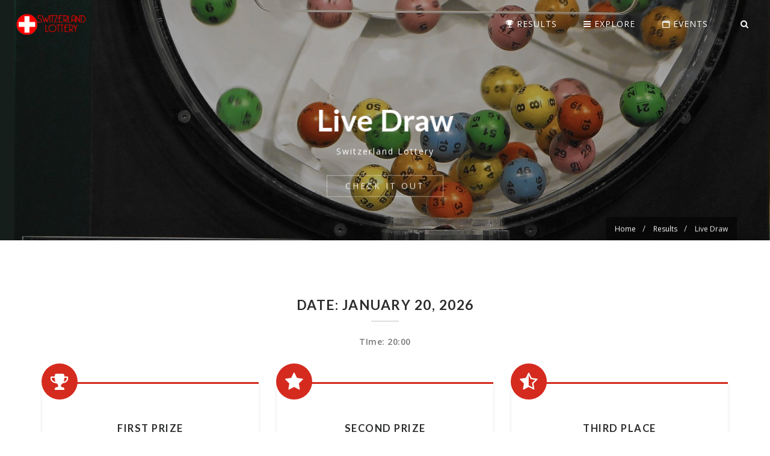

--- FILE ---
content_type: text/html; charset=UTF-8
request_url: https://www.switzerlandlottery.com/live-draw
body_size: 5942
content:
<!DOCTYPE html> <html lang="en"> <head> <meta charset="utf-8"> <meta http-equiv="X-UA-Compatible" content="IE=edge"> <meta name="viewport" content="width=device-width, initial-scale=1.0" /> <title>Live Results | Switzerland Lottery</title> <meta http-equiv="Content-Type" content="text/html; charset=UTF-8" /> <meta name="allow-search" content="Yes"> <meta name="ROBOTS" content="All"> <meta name="keywords" content="" /> <meta name="description" content="" /> <link rel="shortcut icon" href="/contents//images/apple-touch-icon.png"/> <link rel="stylesheet" href="/templates/www/default/css/vendor.css"> <link rel="stylesheet" href="/templates/www/default/css/main.css"> </head> <body class="header-shadow"> <div class="page-loader"> <div class="spinner"></div> </div> <div class="header"> <div class="container-fluid"> <nav class="menu"> <div class="logo"> <a href="index.html"><img src="/contents//images/logo-switz.png" alt="Switzerland Lottery" class="logo-img"></a> </div> <ul class="main-menu"> <li class="menu-item "> <a href="#" class=""> <i class="menu-icon ion-trophy"></i> Results
											 </a> <ul class="mega-submenu normal-sub"> <li > <a class="active" href="https://www.switzerlandlottery.com/live-draw"> <i class="fa fa-circle"></i> Live Draw
														</a> </li> <li class="last"> <a class="" href="https://www.switzerlandlottery.com/result"> <i class="ion-compass"></i> Previous Results
														</a> </li> </ul> </li> <li class="menu-item "> <a href="#" class=""> <i class="fa fa-bars"></i> Explore
											 </a> <ul class="mega-submenu normal-sub"> <li > <a class="" href="https://www.switzerlandlottery.com/page/about-us"> <i class="fa fa-hashtag"></i> About Us
														</a> </li> <li > <a class="" href="https://www.switzerlandlottery.com/page/visit-us"> <i class="fa fa-rocket"></i> Visit Us
														</a> </li> <li class="last"> <a class="" href="https://www.switzerlandlottery.com/page/contact-us"> <i class="ion-android-contacts"></i> Contact Us
														</a> </li> </ul> </li> <li class="menu-item "> <a href="#" class=""> <i class="menu-icon ion-calendar"></i> Events
											 </a> <ul class="mega-submenu normal-sub"> <li > <a class="" href="https://www.switzerlandlottery.com/page/festivals"> <i class="ion-happy-outline"></i> Festivals
														</a> </li> <li class="last"> <a class="" href="https://www.switzerlandlottery.com/page/news"> <i class="fa fa-newspaper-o"></i> News
														</a> </li> </ul> </li> <li class="menu-item left-separator search-icon"> <a href="#" class="ml10"><i class="menu-icon fa fa-search"></i></a> <div class="search-bar"> <script>
													
                            (function() {
                              var cx = '007875426853687086369:gr0feg4cwuu';
                              var gcse = document.createElement('script');
                              gcse.type = 'text/javascript';
                              gcse.async = true;
                              gcse.src = 'https://cse.google.com/cse.js?cx=' + cx;
                              var s = document.getElementsByTagName('script')[0];
                              s.parentNode.insertBefore(gcse, s);
                            })();
													
                          </script> <gcse:searchbox-only></gcse:searchbox-only> </div> </li> </ul> </nav> </div> </div> <div class="main"> <div class="slider-container rev_slider_wrapper"> <div id="pageTitleHero" class="slider rev_slider pageTitleHero" data-plugin-revolution-slider data-plugin-options=''> <ul> <li data-index="rs-226" data-transition="zoomout" data-slotamount="default" data-hideafterloop="0" data-hideslideonmobile="off" data-easein="Power4.easeInOut" data-easeout="Power4.easeInOut" data-masterspeed="2000" data-rotate="0" data-saveperformance="off"
                data-title="Intro"> <img src="/templates/www/default/images/bg-img-5.jpg" alt="" title="Page title" width="1920" height="980" data-bgposition="center center" data-bgfit="cover" data-bgrepeat="no-repeat" data-bgparallax="5" class="rev-slidebg" data-no-retina> <div class="tp-caption tp-shape tp-shapewrapper" id="slide-226-layer-10" data-x="['center','center','center','center']" data-hoffset="['0','0','0','0']" data-y="['middle','middle','middle','middle']" data-voffset="['0','0','0','0']" data-width="full"
                    data-height="full" data-whitespace="nowrap" data-transform_idle="o:1;" data-transform_in="opacity:0;s:1500;e:Power3.easeInOut;" data-transform_out="s:300;s:300;" data-start="750" data-basealign="slide" data-responsive_offset="on"
                    data-responsive="off" style="z-index: 5;text-transform:left;background-color:rgba(0, 0, 0, 0.35);border-color:rgba(0, 0, 0, 0.40);"> </div> <div class="tp-caption NotGeneric-Title   tp-resizeme" id="slide-226-layer-1" data-x="['center','center','center','center']" data-hoffset="['0','0','0','0']" data-y="['middle','middle','middle','middle']" data-voffset="['0','0','-22','-29']" data-fontsize="['50','50','50','30']"
                    data-lineheight="['70','70','70','50']" data-width="none" data-height="none" data-whitespace="nowrap" data-transform_idle="o:1;" data-transform_in="z:0;rX:0deg;rY:0;rZ:0;sX:1.5;sY:1.5;skX:0;skY:0;opacity:0;s:1500;e:Power3.easeInOut;"
                    data-transform_out="y:[100%];s:1000;e:Power2.easeInOut;s:1000;e:Power2.easeInOut;" data-mask_in="x:0px;y:0px;" data-mask_out="x:inherit;y:inherit;" data-start="1000" data-splitin="none" data-splitout="none" data-responsive_offset="on"
                    style="z-index: 7; white-space: nowrap;text-transform:left;color:#fff;">Live Draw</div> <div class="tp-caption NotGeneric-SubTitle tp-resizeme" id="slide-226-layer-4" data-x="['center','center','center','center']" data-hoffset="['0','0','0','0']" data-y="['middle','middle','middle','middle']" data-voffset="['52','52','28','13']" data-width="none"
                    data-height="none" data-whitespace="nowrap" data-transform_idle="o:1;" data-transform_in="y:[100%];z:0;rX:0deg;rY:0;rZ:0;sX:1;sY:1;skX:0;skY:0;opacity:0;s:1500;e:Power4.easeInOut;" data-transform_out="y:[100%];s:1000;e:Power2.easeInOut;s:1000;e:Power2.easeInOut;"
                    data-mask_in="x:0px;y:[100%];s:inherit;e:inherit;" data-mask_out="x:inherit;y:inherit;s:inherit;e:inherit;" data-start="1000" data-splitin="none" data-splitout="none" data-responsive_offset="on" style="z-index: 8; white-space: nowrap;text-transform:left;color:#fff;">Switzerland Lottery</div> <div class="tp-caption NotGeneric-CallToAction rev-btn " id="slide-226-layer-7" data-x="['center','center','center','center']" data-hoffset="['0','0','0','0']" data-y="['middle','middle','middle','middle']" data-voffset="['105','105','80','65']" data-width="none" data-fontsize="['14','14','12','12']"
                    data-height="none" data-whitespace="nowrap" data-transform_idle="o:1;" data-transform_hover="o:1;rX:0;rY:0;rZ:0;z:0;s:300;e:Power1.easeInOut;" data-style_hover="c:rgba(255, 255, 255, 1.00);bc:rgba(255, 255, 255, 1.00);" data-transform_in="y:50px;opacity:0;s:1500;e:Power4.easeInOut;"
                    data-transform_out="y:[175%];s:1000;e:Power2.easeInOut;s:1000;e:Power2.easeInOut;" data-mask_out="x:inherit;y:inherit;s:inherit;e:inherit;" data-start="1250" data-splitin="none" data-splitout="none" data-actions='[{"event":"click","action":"scrollbelow","offset":"0px"}]' data-responsive_offset="on" data-responsive="off" style="z-index: 9; white-space: nowrap;text-transform:left;outline:none;box-shadow:none;box-sizing:border-box;-moz-box-sizing:border-box;-webkit-box-sizing:border-box;cursor:pointer;color:#fff;">CHECK IT OUT </div> <div class="tp-caption tp-breadcrumb NotGeneric-SubTitle tp-resizeme hidden-xs hidden-sm" id="slide-226-layer-5" data-x="['right','right','center','center']" data-hoffset="['0','0','0','0']" data-y="['bottom','bottom','middle','middle']" data-voffset="['0','0','120','80']" data-width="none" data-height="none" data-whitespace="nowrap" data-transform_idle="o:1;" data-transform_in="y:[100%];z:0;rX:0deg;rY:0;rZ:0;sX:1;sY:1;skX:0;skY:0;opacity:0;s:1500;e:Power4.easeInOut;" data-transform_out="y:[100%];s:1000;e:Power2.easeInOut;s:1000;e:Power2.easeInOut;" data-mask_in="x:0px;y:[100%];s:inherit;e:inherit;" data-mask_out="x:inherit;y:inherit;s:inherit;e:inherit;" data-start="1000" data-splitin="none" data-splitout="none" data-responsive_offset="on" style="z-index: 8; white-space: nowrap;text-transform:left;"> <ol class="breadcrumb"> <li><a href="/" class="trans">Home</a></li> <li><a href="/result" class="trans">Results</a></li> <li><a href="#" class="active trans">Live Draw</a></li> </ol> </div> </li> </ul> </div> </div> <section class="content-section"> <div class="container" id="resultDiv"> <div class="row" id="live-row-margin"> <div class="col-md-12 section-header text-center"> <h3 class="section-title underline">Date: January 20, 2026</h3> <p class="section-subtitle">TIme: 20:00</p> </div> <div class="col-md-4 col-md-offset-0 col-sm-8 col-sm-offset-2"> <div class="feature-box-10"> <div class="icon"> <i class="fa fa-trophy"></i> </div> <h5 class="feature-title">First Prize</h5> <ul id="live-table"> <li>4</li> <li>4</li> <li>5</li> <li>1</li> <li>6</li> <li>3</li> </ul> </div> </div> <div class="col-md-4 col-md-offset-0 col-sm-8 col-sm-offset-2"> <div class="feature-box-10"> <div class="icon"> <i class="fa fa-star"></i> </div> <h5 class="feature-title">Second Prize</h5> <ul id="live-table"> <li>4</li> <li>6</li> <li>3</li> <li>0</li> <li>8</li> <li>6</li> </ul> </div> </div> <div class="col-md-4 col-md-offset-0 col-sm-8 col-sm-offset-2"> <div class="feature-box-10"> <div class="icon"> <i class="fa fa-star-half-o"></i> </div> <h5 class="feature-title">Third Place</h5> <ul id="live-table"> <li>8</li> <li>5</li> <li>7</li> <li>6</li> <li>6</li> <li>2</li> </ul> </div> </div> </div> <div class="row"> <div class="col-md-6 col-md-offset-0 col-sm-8 col-sm-offset-2"> <div class="feature-box-10"> <div class="icon"> <i class="fa fa-star-o"></i> </div> <h5 class="feature-title">Starter Prize</h5> <ul class="two-col"> <li>986714</li> <li>976493</li> <li>937415</li> <li>252560</li> <li>255952</li> <li>841522</li> <li>020769</li> <li>063804</li> <li>429675</li> <li>790386</li> </ul> </div> </div> <div class="col-md-6 col-md-offset-0 col-sm-8 col-sm-offset-2"> <div class="feature-box-10"> <div class="icon"> <i class="ion-ribbon-b"></i> </div> <h5 class="feature-title">Consolation Prize</h5> <ul class="two-col"> <li>570722</li> <li>935001</li> <li>907297</li> <li>630607</li> <li>277306</li> <li>953026</li> <li>320820</li> <li>021841</li> <li>614684</li> <li>411151</li> </ul> </div> </div> </div> </div> </section> <section class="content-section"> <div class="container"> <div class="row"> <div class="col-md-12 section-header text-center"> <h3 class="section-title underline">Know More</h3> <p class="section-subtitle">Drawing Schedule and More!</p> </div> <div class="col-md-6"> <p class="dropcap">Our players, as well as winning cash prizes, are raising amazing amounts of money for charity. So far, they`ve <span class="highlight">raised</span> more than $15 Million for good causes. A minimum of 31% of the ticket price goes to charities and good causes. Check our Charity Draw Calendar to see what charities are supported in different Postcode Lottery draws and see the Ambassadors who help spread the word about these good causes.</p> <p>In the Switzerland, lotteries are permitted provided they raise money for charities. By law, the charity must receive at least 20% of the value of the lottery ticket. These lotteries are sold in competition with the National Lottery but operate under tighter regulations. For example, a lottery run for charity can have a maximum jackpot of <span class="highlight">$200,000</span> whereas the National Lottery has no maximum.</p> </div> <div class="col-md-6"> <div class="panel-group acc-faq-2" id="accordion-12" role="tablist" aria-multiselectable="true"> <div class="panel panel-default"> <div class="panel-heading" role="tab" id="headingOne-12"> <h5 class="panel-title"><a role="button" data-toggle="collapse" data-parent="#accordion-12" href="#collapseOne-12" aria-expanded="true" aria-controls="collapseOne-12" class="trans">Do SwitzerlandLottery draw everyday? <span class="icon fa fa-plus trans"></span></a></h5> </div> <div id="collapseOne-12" class="panel-collapse collapse in" role="tabpanel" aria-labelledby="headingOne-12"> <div class="panel-body">
                                YES! We draw all Prize everyday on the same time. Each Type of Prize are drawn with 5 mins interval time
                            </div> </div> </div> <div class="panel panel-default"> <div class="panel-heading" role="tab" id="headingTwo-12"> <h5 class="panel-title"><a class="collapsed trans" role="button" data-toggle="collapse" data-parent="#accordion-12" href="#collapseTwo-12" aria-expanded="false" aria-controls="collapseTwo-12">How do we provide support?<span class="icon fa fa-plus trans"></span></a></h5> </div> <div id="collapseTwo-12" class="panel-collapse collapse" role="tabpanel" aria-labelledby="headingTwo-12"> <div class="panel-body">
                                All funds raised through this lottery provide invaluable funds to help save lives through medical research.<br>At Mater Foundation, we believe in helping to revolutionise healthcare for your community. As a community-based fundraising organisation, we ensure your generosity supports the exceptional work of Mater Health, Mater Education and the world-leading research institute, Mater Research.<br>Mater Research conducts research into areas that are important health issues in your community. Mater researchers and clinicians are able to translate their findings from the ‘bench to the bedside’ faster than ever before.<br> When you purchase a ticket to win a house, apartment or townhouse in the Mater Prize Home lottery, you are not only giving yourself a chance to change your life, but you are also helping to save Swiss lives.
                            </div> </div> </div> <div class="panel panel-default"> <div class="panel-heading" role="tab" id="headingThree-12"> <h5 class="panel-title"><a class="collapsed trans" role="button" data-toggle="collapse" data-parent="#accordion-12" href="#collapseThree-12" aria-expanded="false" aria-controls="collapseThree-12">How to claim prizes?<span class="icon fa fa-plus trans"></span></a></h5> </div> <div id="collapseThree-12" class="panel-collapse collapse" role="tabpanel" aria-labelledby="headingThree-12"> <div class="panel-body">
                                 Won a prize? Congratulations! Here's how to claim it; whether you've played online or in-store.<br>Please remember that:<br>All draw game prizes must be claimed within 180 days after the day of the draw (unless you follow the procedure which allows you to claim within 7 days after the end of the claim period – see the relevant Rules for more information);
                                Instant Win Game prizes must be claimed within 180 days after the day you bought the Instant Win Game;
                                Scratchcard prizes must be claimed within 180 days after the game closes.
                                More information about claim periods is set out in the relevant Rules linked to in the 'Further information' section below.<br>Any prizes not claimed within the relevant claim period will be forfeited.
                            </div> </div> </div> </div> </div> </div> </div> </section> <section class="content-section"> <div class="container"> <div class="row"> <div class="col-md-12 section-header text-center"> <h3 class="section-title underline">Our Clientele</h3> <p class="section-subtitle">The Best Partners in the World</p> </div> <div class="col-md-5"> <p>For a relationship to really work, the people involved have to be more than just partners or lovers – they have to be best friends. Best friends have a special sort of relationship. They have a relationship that is more understanding, more lenient and more flexible than most.</p> <p>Best friends have a deep care and respect for each other, yet they understand – unlike many of those within a relationship – that they do not own the other. Most relationships fail, and they do so because the people never see each other as true equals, but rather as possessions, as means to an end.</p> <p>If you want to know what chances you and your lover have of lasting together, then all you have to figure out is whether or not he or she is your best friend. If your partner isn’t, then ask yourself why not.</p> </div> <div class="col-md-7 clients-grid-opacity"> <div class="text-center col-md-4 col-sm-4 col-xs-6"> <img src="/templates/www/default/images/clients/swimmers-1.png" alt="Client 1" class="img-responsive"> </div> <div class="text-center col-md-4 col-sm-4 col-xs-6"> <img src="/templates/www/default/images/clients/james-some-1.png" alt="Client 1" class="img-responsive"> </div> <div class="text-center col-md-4 col-sm-4 col-xs-6"> <img src="/templates/www/default/images/clients/sea-face-resort-1.png" alt="Client 1" class="img-responsive"> </div> <div class="text-center col-md-4 col-sm-4 col-xs-6"> <img src="/templates/www/default/images/clients/grandde-inn-1.png" alt="Client 1" class="img-responsive"> </div> <div class="text-center col-md-4 col-sm-4 col-xs-6"> <img src="/templates/www/default/images/clients/handsome-salman-1.png" alt="Client 1" class="img-responsive"> </div> <div class="text-center col-md-4 col-sm-4 col-xs-6"> <img src="/templates/www/default/images/clients/front-lead-1.png" alt="Client 1" class="img-responsive"> </div> <div class="text-center col-md-4 col-sm-4 col-xs-6"> <img src="/templates/www/default/images/clients/badde-cakes-1.png" alt="Client 1" class="img-responsive"> </div> <div class="text-center col-md-4 col-sm-4 col-xs-6"> <img src="/templates/www/default/images/clients/saavaa-sundar-1.png" alt="Client 1" class="img-responsive"> </div> </div> </div> </div> </section> <section class="cta trans"> <div class="container"> <div class="row"> <div class="col-md-12 text-center"> <h5 class="cta-title">Get in touch</h5> <p class="cta-desc mb20">Whenever you need us or just to say hi!</p> <a href="/page/contact-us" class="st-btn primary-btn full-rounded">Contact Us</a> </div> </div> </div> </section> </div> <footer class="footer footer-style-3 dark-footer" id="footer"> <div class="container footer-top"> <div class="row"> <div class="col-md-8 col-sm-8"> <div class="vcenter mb20"> <img src="/templates/www/default/images/logo-switz.png" alt="Home | Switzerland Lottery" class="img-responsive mb20" width="100"> <div class=" clearfix"> <p class="footer-desc">
                              Best Lottery in the world since 2005. The BIGGEST Prizes are waiting to be claimed.
                          </p> </div> </div> <div class="col-md-3 col-sm-6"> <h5 class="footer-title underline">Company</h5> <ul class="ul"> <li><a href="/page/about-us" class="trans">About Company</a></li> <li><a href="/page/about-us" class="trans">Our Team</a></li> <li><a href="/page/about-us" class="trans">Our Vision</a></li> <li><a href="/page/contact-us" class="trans">Join Us</a></li> </ul> </div> <div class="col-md-3 col-sm-6"> <h5 class="footer-title underline">Results</h5> <ul class="ul"> <li><a href="/live-draw" class="trans">Live Draw</a></li> <li><a href="/result" class="trans">Past Results</a></li> </ul> </div> <div class="col-md-3 col-sm-6"> <h5 class="footer-title underline">Events</h5> <ul class="ul"> <li><a href="/page/visit-us" class="trans">Tourism</a></li> <li><a href="/page/festivals" class="trans">Festivals</a></li> <li><a href="/page/news" class="trans">News</a></li> </ul> </div> <div class="col-md-3 col-sm-6"> <h5 class="footer-title underline">Features</h5> <ul class="ul"> <li><a href="#" class="trans">Sweepstakes</a></li> <li><a href="#" class="trans">Latest Results</a></li> <li><a href="#" class="trans">Get In Touch</a></li> </ul> </div> </div> <div class="col-md-4 col-sm-4"> <h5 class="footer-title underline">Contact Us</h5> <h2>+41 (618) 777-3156</h2> <h6 class="lowercase mt10 mb30"><a href="/cdn-cgi/l/email-protection" class="__cf_email__" data-cfemail="8bf8fefbfbe4f9ffcbf8fce2fff1eef9e7eae5efe7e4ffffeef9f2a5e8e4e6">[email&#160;protected]</a></h6> <p class="footer-desc address"> <i class="icon fa fa-map-marker"></i>
                      Rue Charles-Bonnet 2-10,<br>
                      1206 Genève<br>
                      Switzerland - 6030<br> </p> <p class="footer-desc address mt20"> <i class="icon fa fa-map-marker"></i>
                      Gartenstrasse 19,<br>
                      8002 Zürich,<br>
                      Switzerland - 6010<br> </p> </div> </div> </div> <div class="container footer-middle"> <div class="row"> <div class="col-md-6"> <h6 class="footer-title lowercase"><i class="fa fa-phone"></i> +41 (618) 777-3156 <span class="ml10 mr10">|</span> <i class="fa fa-envelope"></i> <a href="/cdn-cgi/l/email-protection" class="__cf_email__" data-cfemail="d3a0a6a3a3bca1a793a0a4baa7a9b6a1bfb2bdb7bfbca7a7b6a1aafdb0bcbe">[email&#160;protected]</a></h6> </div> <div class="col-md-6 text-right"> <a href="#" class="trans pr10 pl10"><i class="fa fa-facebook"></i></a> <a href="#" class="trans pr10 pl10"><i class="fa fa-twitter"></i></a> <a href="#" class="trans pr10 pl10"><i class="fa fa-google-plus"></i></a> <a href="#" class="trans pr10 pl10"><i class="fa fa-dribbble"></i></a> <a href="#" class="trans pr10 pl10"><i class="fa fa-youtube"></i></a> <a href="#" class="trans pr10 pl10"><i class="fa fa-vimeo"></i></a> <a href="#" class="trans pr10 pl10"><i class="fa fa-linkedin"></i></a> </div> </div> </div> <div class="footer-last"> <div class="container"> <div class="row"> <div class="col-md-6">
                      Â© 2017 SwitzerlandLottery
                  </div> <div class="col-md-6 text-right"> <a href="#" class="mr10">Terms of Use</a> <a href="#">Privacy Policy</a> </div> </div> </div> </div> <div class="scroll-to-top trans"><i class="fa fa-angle-up"></i></div> </footer> <script data-cfasync="false" src="/cdn-cgi/scripts/5c5dd728/cloudflare-static/email-decode.min.js"></script><script src="/templates/www/default/js/vendor.js"></script> <script src="/templates/www/default/js/plugins.js"></script> <script src="/templates/www/default/js/main.js"></script> <script src="/templates/www/default/js/init-slider.js"></script> <script src="/templates/www/default/js/init-cube-home.js"></script> <script defer src="https://static.cloudflareinsights.com/beacon.min.js/vcd15cbe7772f49c399c6a5babf22c1241717689176015" integrity="sha512-ZpsOmlRQV6y907TI0dKBHq9Md29nnaEIPlkf84rnaERnq6zvWvPUqr2ft8M1aS28oN72PdrCzSjY4U6VaAw1EQ==" data-cf-beacon='{"version":"2024.11.0","token":"5c39967c3ff14b74bdbea461076ee8be","r":1,"server_timing":{"name":{"cfCacheStatus":true,"cfEdge":true,"cfExtPri":true,"cfL4":true,"cfOrigin":true,"cfSpeedBrain":true},"location_startswith":null}}' crossorigin="anonymous"></script>
</body> </html>

--- FILE ---
content_type: text/css
request_url: https://www.switzerlandlottery.com/templates/www/default/css/main.css
body_size: 14407
content:
/*--------------------------------------------------------------
# Compressed main.css
# Uncompressed css file is provided along with Sass files in download.
--------------------------------------------------------------*/

@charset "UTF-8";@import url(https://fonts.googleapis.com/css?family=Open+Sans:400,600|Lato:700);big,code,small,sub,sup{line-height:0}.sidr ul,ul{list-style:none}body,dt,html,legend,th{color:#2b2c2d}.trans,a{transition:all .4s ease-in-out}.clearfix,h1,h2,h3,h4,h5,h6{clear:both}.header .menu-item .mega-submenu,th{text-align:left}.ol-style-2,.ol-style-3,.ol-style-4,.ul-style-2,.ul-style-3,.ul-style-4{list-style-type:none}body,html{font-family:"Open Sans",sans-serif;font-weight:400;font-size:12px;line-height:1.75em}.headline,h1,h2,h3,h4,h5,h6{font-family:Lato,sans-serif}a,body{color:#787878}@media (min-width:600px){body,html{font-size:calc(12px + (14 - 12) * ((100vw - 600px)/ (1140 - 600)))}}@media (min-width:1140px){body,html{font-size:14px}}a,abbr,acronym,address,b,big,blockquote,caption,center,cite,code,dd,del,dfn,dl,dt,em,fieldset,form,h1,h2,h3,h4,h5,h6,i,img,ins,kbd,label,legend,li,ol,p,pre,q,s,samp,small,strike,strong,sub,sup,table,tbody,td,tfoot,th,thead,tr,tt,u,ul,var{margin:0;padding:0}address,blockquote,dl,ol,p,pre,table,ul{margin-bottom:1.75em}td,th{padding:.21875em .875em}h1{font-size:27.85px;margin-top:.9424em;line-height:1.13088em;margin-bottom:.18848em}@media (min-width:600px){h1{font-size:calc(27.85px + (32.49679 - 27.85439) * ((100vw - 600px)/ (1140 - 600)))}}@media (min-width:1140px){h1{font-size:32.5px;margin-top:.9424em;line-height:1.13088em;margin-bottom:.18848em}}h2{font-size:23.54px;margin-top:1.11527em;line-height:1.33832em;margin-bottom:.25148em}@media (min-width:600px){h2{font-size:calc(23.54px + (27.45984 - 23.537) * ((100vw - 600px)/ (1140 - 600)))}}@media (min-width:1140px){h2{font-size:27.46px;margin-top:1.11527em;line-height:1.33832em;margin-bottom:.24742em}}h3{font-size:19.89px;margin-top:1.31984em;line-height:1.58381em;margin-bottom:.30378em}@media (min-width:600px){h3{font-size:calc(19.89px + (23.20361 - 19.8888) * ((100vw - 600px)/ (1140 - 600)))}}@media (min-width:1140px){h3{font-size:23.2px;margin-top:1.31984em;line-height:1.58381em;margin-bottom:.2981em}}h4{font-size:16.81px;margin-top:1.56194em;line-height:1.87432em;margin-bottom:.36815em}@media (min-width:600px){h4{font-size:calc(16.81px + (19.60708 - 16.80607) * ((100vw - 600px)/ (1140 - 600)))}}@media (min-width:1140px){h4{font-size:19.61px;margin-top:1.56194em;line-height:1.87432em;margin-bottom:.36018em}}h5{font-size:14.2px;margin-top:1.84844em;line-height:2.21813em;margin-bottom:.36969em}@media (min-width:600px){h5{font-size:calc(14.2px + (16.56802 - 14.20116) * ((100vw - 600px)/ (1140 - 600)))}}@media (min-width:1140px){h5{font-size:16.57px;margin-top:1.84844em;line-height:2.21813em;margin-bottom:.36969em}}h6{font-size:12px;margin-top:2.1875em;line-height:2.625em;margin-bottom:.51042em}@media (min-width:600px){h6{font-size:calc(12px + (14 - 12) * ((100vw - 600px)/ (1140 - 600)))}}blockquote{font-style:italic}address,blockquote cite{font-style:normal}blockquote cite{display:block}pre{padding:.875em}pre code{padding:0}code{font-family:"Courier New",Courier,"Lucida Sans Typewriter","Lucida Typewriter",monospace;padding:.0875em .2625em}abbr,acronym{border-bottom:1px dotted currentColor;cursor:help}dt,legend{font-weight:700}ul{padding-left:1.1em}ol{padding-left:1.4em}fieldset{padding:.875em 1.75em 1.75em;border-width:1px;border-style:solid;max-width:100%;margin-bottom:1.875em}@media (min-width:1140px){h6{font-size:14px;margin-top:2.1875em;line-height:2.625em;margin-bottom:.47396em}fieldset{margin-bottom:2.03125em}}fieldset button,fieldset input[type=submit]{margin-bottom:0}input[type=email],input[type=password],input[type=text],textarea{display:block;max-width:100%;padding:.4375em;font-size:12px;margin-bottom:1.3125em}@media (min-width:600px){input[type=email],input[type=password],input[type=text],textarea{font-size:calc(12px + (14 - 12) * ((100vw - 600px)/ (1140 - 600)))}}@media (min-width:1140px){input[type=email],input[type=password],input[type=text],textarea{font-size:14px;margin-bottom:.54688em}}button,input[type=submit]{display:block;cursor:pointer;font-size:12px;padding:.4375em 1.75em;margin-bottom:1.125em}@media (min-width:600px){button,input[type=submit]{font-size:calc(12px + (14 - 12) * ((100vw - 600px)/ (1140 - 600)))}}label{display:block;padding-bottom:.21875em;margin-bottom:-.125em}table{width:100%;border-spacing:0;border-collapse:collapse;margin-bottom:2.375em}@media (min-width:1140px){button,input[type=submit]{font-size:14px;margin-bottom:1.3125em}table{margin-bottom:2.125em}td,th{padding:.4375em .875em}}body{font-family:"Open Sans",sans-serif;-webkit-font-smoothing:antialiased;background-color:#fff;text-rendering:optimizeLegibility!important;letter-spacing:.5px}::-moz-selection{background-color:#2b2c2d;color:#fff}::selection{background-color:#2b2c2d;color:#fff}a{outline:0!important;text-decoration:none!important}.btn,a:hover{text-decoration:none}a:hover{color:#d52b1f!important}p a{color:#d52b1f}.light-text{color:#c2c2c2}.zero-padding{padding:0!important}.mbn{margin-bottom:0!important}.mb10{margin-bottom:10px!important}.mb20{margin-bottom:20px!important}.mb30{margin-bottom:30px!important}.mb40{margin-bottom:40px!important}.mb50{margin-bottom:50px!important}.mb60{margin-bottom:60px!important}.mtn{margin-top:0!important}.mt10{margin-top:10px!important}.mt20{margin-top:20px!important}.mt30{margin-top:30px!important}.mt40{margin-top:40px!important}.mt50{margin-top:50px!important}.mt60{margin-top:60px!important}.mln{margin-left:0}.ml10{margin-left:10px}.ml20{margin-left:20px}.ml30{margin-left:30px}.ml40{margin-left:40px}.ml50{margin-left:50px}.ml60{margin-left:60px}.mrn{margin-right:0}.mr10{margin-right:10px}.mr20{margin-right:20px}.mr30{margin-right:30px}.mr40{margin-right:40px}.mr50{margin-right:50px}.mr60{margin-right:60px}.pbn{padding-bottom:0!important}.pb10{padding-bottom:10px}.pb20{padding-bottom:20px}.pb30{padding-bottom:30px}.pb40{padding-bottom:40px}.pb50{padding-bottom:50px}.pb60{padding-bottom:60px}.pb70{padding-bottom:70px}.pb80{padding-bottom:80px}.ptn{padding-top:0!important}.pt10{padding-top:10px}.pt20{padding-top:20px}.pt30{padding-top:30px}.pt40{padding-top:40px}.pt50{padding-top:50px}.pt60{padding-top:60px}.pt70{padding-top:70px}.pt80{padding-top:80px}.pt90{padding-top:90px}.pln{padding-left:0}.pl10{padding-left:10px}.pl20{padding-left:20px}.pl30{padding-left:30px}.pl40{padding-left:40px}.pl50{padding-left:50px}.pl60{padding-left:60px}.prn{padding-right:0}.pr10{padding-right:10px}.pr20{padding-right:20px}.pr30{padding-right:30px}.pr40{padding-right:40px}.pr50{padding-right:50px}.pr60{padding-right:60px}.mtm-80{margin-top:-80px}.underline{position:relative;padding-bottom:10px;margin-bottom:22px}.underline:after{content:"";width:32px;height:1px;background:#c2c2c2;position:absolute;bottom:0;left:0}.label-primary,.st-label{background-color:#d52b1f}.full-underline::after{width:100%}.longer-underline::after{width:60px}.text-center .underline::after{width:4%;left:48%}.text-center .longer-underline::after{width:8%;left:46%}.text-muted{font-size:85%;font-style:italic}.default-ul{list-style:circle}.st-label{position:relative}.st-label:before{right:100%;top:50%;border:solid transparent;content:" ";height:0;width:0;position:absolute;pointer-events:none;border-color:rgba(255,255,255,0);border-width:5px;margin-top:-6px;border-right-color:#d52b1f!important}.main-menu>li>ul,.menu>ul>li.active{border-top:3px solid #d52b1f}.header-border .mega-submenu,.secondNav.header-border .header{border-bottom:1px solid #d9d9d9}.panel,.panel-heading{border-radius:0}.badge{width:22px;height:22px;line-height:22px;border-radius:50%;font-weight:400;padding:0}.black-color{color:#2b2c2d!important}.white-color{color:#fff!important}.muted-color{color:#787878!important}h1,h2,h3,h4,h5,h6{text-transform:uppercase;margin:0;padding:0;color:#2b2c2d;font-weight:500;letter-spacing:1.5px}.menu-style-2 .menu-icon,.menu-style-3 .menu-icon{margin-right:5px;font-size:13px;display:inline-block}.btn,.st-btn{letter-spacing:1px}.bold{font-weight:700!important}.capitalize{text-transform:capitalize!important}.uppercase{text-transform:uppercase!important}.lowercase{text-transform:lowercase!important}dl,ol,ul{list-style-position:outside}.lighter-text{color:#787878!important}.label{font-size:60%;border-radius:0;font-weight:inherit}.header{position:fixed;width:100%;z-index:101;min-height:80px;transition:all .4s ease-in-out}.header .logo,.open-nav-button{position:relative;transition:all .4s ease-in-out}.header .logo{padding:20px 10px;float:left;z-index:1}.header .logo-img{max-height:40px;transition:all .4s ease-in-out}.secondNav .header .logo-img,.small-header .header .logo-img{max-height:30px}.header .menu-item{float:none;display:inline-block;background:0 0}.header .menu-item a{color:#fff;text-transform:uppercase;letter-spacing:1px;padding:0 20px;line-height:80px;transition:all .4s ease-in-out}.header .menu-item .mega-submenu a{color:#787878;line-height:22px;text-transform:capitalize;padding:8px 10px;letter-spacing:.5;transition:all .4s ease-in-out}.header .menu-item .mega-submenu a:hover{border-left:3px solid #d9d9d9}.header .main-menu{text-align:right}.secondNav .header{min-height:50px;background:#fff}.secondNav .header .main-menu>li a{line-height:50px;color:#787878}.menu ul li.active a,.menu>ul>li:hover a{color:#d52b1f}.secondNav .header .logo{padding:10px}.main-menu>li>ul.normal-sub{width:230px}.main-menu>li>ul.normal-sub>li a{padding:5px}.mega-submenu a{line-height:22px!important}.mega-submenu{background-color:#fff!important;background:url(../images/nav-bg.jpg) bottom right no-repeat}.mega-submenu.no-image{background:0 0}.header-shadow .mega-submenu{box-shadow:0 5px 10px 5px rgba(0,0,0,.07)}.header-border .mega-submenu{border-right:1px solid #d9d9d9;border-left:1px solid #d9d9d9}.secondNav.header-shadow .header{box-shadow:0 5px 10px 5px rgba(0,0,0,.07)}.submenu-column ul li a i{width:22px;display:inline-block;text-align:center;font-size:13px}.secondNav.dark-menu .header{background:#2b2c2d;color:#fff}.nav>li>a:focus,.nav>li>a:hover{background-color:transparent}.dark-menu .mega-submenu{background-color:#2b2c2d!important;background-image:url(../images/nav-bg-dark-2.jpg);background-repeat:no-repeat;background-position:bottom right}.dark-menu .header .main-menu>li a,.dark-menu .submenu-bottom{color:#fff}.dark-menu .submenu-column h6{color:#fff!important}.light-header .header{background:#fff}.light-header .header .menu-item a{color:#787878}.dark-header .header .main-menu>li a,.dark-header .header .menu-item a,.dark-header .submenu-bottom{color:#fff}.light-header .main{padding-top:80px}.light-header.semi-trans-header .main{padding-top:0}.light-header.small-header .main{padding-top:50px}.dark-header .header{background:#2b2c2d}.dark-header .mega-submenu{background-color:#222!important;background-image:url(../images/nav-bg-dark-2.jpg);background-repeat:no-repeat;background-position:bottom right}.dark-header .main{padding-top:80px}.dark-header.semi-trans-header .main{padding-top:0}.dark-header.small-header .main{padding-top:50px}.dark-header .submenu-column h6{color:#fff!important}.bold-menu a{font-weight:600}.semi-trans-header.dark-header .header{background:rgba(34,34,34,.4)}.semi-trans-header.light-header .header{background:rgba(255,255,255,.8)}.center-logo .logo{float:none;text-align:center}.center-logo .header .main-menu{text-align:left;border-top:1px solid #f2f2f2}.center-logo .main-menu>li.active{border-top:0}.center-logo .main-menu>li.active>a{color:#d52b1f!important}.center-logo .left-separator{float:right;border-left:0!important}.light-header .left-separator{border-left:1px solid #f2f2f2}.dark-header .left-separator{border-left:1px solid #d9d9d9}.dark-header.center-logo .header .main-menu{border-top:1px solid #d9d9d9}.small-header .header{min-height:50px}.small-header .header .main-menu>li a{line-height:50px}.small-header .header .logo{padding:10px}.open-nav-button{visibility:hidden;color:#2b2c2d;line-height:83px;font-size:18px;z-index:100;cursor:pointer}.secondNav .open-nav-button,.small-header .open-nav-button{line-height:50px}.nav-hidden .main-menu{display:none;transition:all .4s ease-in-out}.nav-hidden .open-nav-button{visibility:visible}.mega-submenu.normal-sub{background-image:none}.mega-submenu.normal-sub a{transition:all .4s ease-in-out}.mega-submenu.normal-sub a:hover{border-left:0!important;background:#f2f2f2}.mega-submenu.normal-sub a i{width:22px;display:inline-block;text-align:center;font-size:13px}.mega-submenu.normal-sub .sub-submenu{display:none;position:absolute;z-index:101;top:0;left:100%;background:#fff;list-style:none;border-top:3px solid #d52b1f;width:200px;padding-left:0;box-shadow:0 8px 30px 8px rgba(0,0,0,.05);transition:all .4s ease-in-out}.mega-submenu.normal-sub .sub-submenu.on-left{right:100%;left:auto}.mega-submenu.normal-sub .has-subsubmenu{position:relative;z-index:100}.mega-submenu.normal-sub .has-subsubmenu:after{content:' ';width:0;height:0;border-top:5px solid transparent;border-bottom:5px solid transparent;border-left:5px solid #d52b1f;top:15px;right:15px;position:absolute}.menu-style-2 .menu>ul>li.active{border-top:0}.menu-style-2 .menu>ul>li.active>a{color:#d52b1f}.menu-style-3 .menu>ul>li.active{background:#d52b1f;border-top-color:#398f5d}.menu-style-5 .menu>ul>li.active,.menu-style-6 .menu>ul>li.active,.menu-style-8 .menu>ul>li.active{border-top:0}.menu-style-3 .menu>ul>li.active>a{color:#fff}.menu-style-3 .menu>ul>li.active>a:hover{color:#fff!important}.top-menu{width:100%;background:#f2f2f2;padding:10px}.top-menu .right-div{text-align:right}.left-menu .main-menu,.top-menu .left-div{text-align:left}.top-menu .right-div a{margin-left:10px}.top-menu .left-div a{margin-right:10px}.top-menu a{font-size:12px;color:#787878;padding:5px 10px}.dark-header .mega-submenu.normal-sub .sub-submenu{background:#2b2c2d}.dark-header .mega-submenu.normal-sub a:hover{background:#37393a}.static-header .header{position:static}.menu-style-5 .menu-item{padding:20px 5px;transition:all .4s ease-in-out}.menu-style-5 .menu-item>a{padding:0 10px;line-height:40px}.menu-style-5 .menu>ul>li.active>a{background:#d52b1f;border-radius:4px;color:#fff}.menu-style-5 .menu>ul>li.active>a:hover{color:#fff!important;border-radius:4px 4px 0 0}.secondNav .menu-style-5 .menu-item{padding:0 5px}.secondNav .menu-style-5 .menu-item>a{padding:0 10px;line-height:40px}.secondNav .menu-style-5 .menu>ul>li.active>a{border-radius:0}.menu-style-6 .menu-item{padding:20px 5px;transition:all .4s ease-in-out}.menu-style-6 .menu-item>a{padding:0 10px;line-height:40px}.menu-style-6 .menu>ul>li.active>a{background:#d52b1f;border-radius:4px;color:#fff;-webkit-transform:skew(-10deg);-ms-transform:skew(-10deg);transform:skew(-10deg)}.menu-style-6 .menu>ul>li.active>a:hover{color:#fff!important;border-radius:4px 4px 0 0}.menu-style-6 .menu>ul>li>a:hover{-webkit-transform:skew(-10deg);-ms-transform:skew(-10deg);transform:skew(-10deg);background:#d52b1f;color:#fff!important;border-radius:4px}.secondNav .menu-style-6 .menu-item{padding:0 5px}.secondNav .menu-style-6 .menu-item>a{padding:0 10px;line-height:40px}.secondNav .menu-style-6 .menu>ul>li.active>a{border-radius:0}.menu-style-8 .menu-item{padding:20px 5px;transition:all .4s ease-in-out}.menu-style-8 .menu-item>a{padding:0 10px;line-height:40px}.menu-style-8 .menu>ul>li.active>a{border:1px solid #d52b1f;border-radius:4px;color:#d52b1f;-webkit-transform:skew(-10deg);-ms-transform:skew(-10deg);transform:skew(-10deg)}.menu-style-10 .menu>ul>li.active,.menu-style-9 .menu>ul>li.active{background:#d52b1f;border-top-color:#40a269}.menu-style-8 .menu>ul>li.active>a:hover{color:#fff!important;border-radius:4px 4px 0 0}.menu-style-8 .menu>ul>li>a:hover{-webkit-transform:skew(-10deg);-ms-transform:skew(-10deg);transform:skew(-10deg);background:#d52b1f;color:#fff!important;border-radius:4px}.secondNav .menu-style-8 .menu-item{padding:0 5px}.secondNav .menu-style-8 .menu-item>a{padding:0 10px;line-height:40px}.secondNav .menu-style-8 .menu>ul>li.active>a{border-radius:0}.menu-style-9 .menu-icon{font-size:13px;display:inline-block;margin-right:5px}.menu-style-9 .menu>ul>li{height:83px;vertical-align:bottom;transition:all .4s ease-in-out}.menu-style-9 .menu>ul>li>a{line-height:20px;padding-top:40px;text-align:left;transition:all .4s ease-in-out}.menu-style-9 .menu>ul>li>a span.text-muted{display:block;font-size:10px;text-transform:capitalize;color:#787878}.menu-style-9 .menu>ul>li.active>a{color:#fff}.menu-style-9 .menu>ul>li.active>a:hover{color:#fff!important}.menu-style-9 .menu>ul>li.active>a span.text-muted{color:#f2f2f2}.secondNav .menu-style-9 .menu>ul>li{height:53px}.secondNav .menu-style-9 .menu>ul>li>a{padding-top:5px;line-height:20px}.menu-style-10 .menu-icon{font-size:18px;display:block;margin-right:5px}.menu-style-10 .menu>ul>li{height:83px;vertical-align:bottom;transition:all .4s ease-in-out}.menu-style-10 .menu>ul>li>a{line-height:20px;padding-top:25px;text-align:center;transition:all .4s ease-in-out}.menu-style-10 .menu>ul>li>a span.text-muted{display:block;font-size:10px;text-transform:capitalize;color:#d9d9d9}.menu-style-10 .menu>ul>li.active>a{color:#fff}.menu-style-10 .menu>ul>li.active>a:hover{color:#fff!important}.menu-style-10 .menu>ul>li.active>a span.text-muted{color:#f2f2f2}.secondNav .menu-style-10 .menu>ul>li{height:53px}.secondNav .menu-style-10 .menu>ul>li>a{padding-top:5px;line-height:20px}.sidr{box-shadow:0 10px 50px 10px rgba(0,0,0,.1);background:#fff}.sidr .logo{width:220px;padding:20px}.sidr .logo img{width:100%}.sidr ul{padding-left:0}.sidr ul li a{line-height:45px;display:inline-block;padding-left:20px;color:#787878;width:100%;transition:all .2s ease-in-out}.sidr ul li a:hover{background:#f2f2f2;border-left:3px solid #d52b1f}.top-separator{border-top:1px solid #f2f2f2}.dark-header .sidr{background:#2b2c2d}.dark-header .open-nav-button,.dark-header .sidr ul li a{color:#fff}.search-icon{position:relative}.search-icon .search-bar{position:absolute;right:0;display:none;box-shadow:0 8px 30px 8px rgba(0,0,0,.05);background:#f2f2f2;border:1px solid #d9d9d9}.search-icon:hover .search-bar{display:block}@media only screen and (max-width:991px){.header .menu-item.cart-icon,.header .menu-item.search-icon,.open-nav-button,.top-menu{display:none}.header .logo{padding-bottom:0}.menu-mobile{color:#fff;padding-top:40px}.center-logo .menu-mobile{text-align:center}.center-logo .menu-mobile:after{float:none}.small-header .menu-mobile{padding-top:20px}.light-header .menu-mobile{color:#787878}.left-menu .menu-mobile{float:left}.secondNav .menu-mobile{color:#787878;padding-top:20px}.main-menu.show-on-mobile{background:#fff;text-align:left;color:#787878;max-height:600px;overflow:scroll}.footer .col-md-6,.footer .text-right{text-align:center}.dark-header .main-menu.show-on-mobile,.dark-menu .main-menu.show-on-mobile{background:#2b2c2d}.header .menu-item .mega-submenu{margin-left:30px}.header-shadow .mega-submenu,.mega-submenu.normal-sub .sub-submenu{box-shadow:none;border-top:0}.mega-submenu.normal-sub .sub-submenu{position:static;margin-left:40px}.main-menu>li>ul,.menu>ul>li.active{border-top:0}.header .menu-item a{color:#787878;line-height:50px}.feature{margin-bottom:30px}.footer .footer-top .pull-right{float:none!important;margin:auto}.menu-style-6 .menu>ul>li.active>a{background:#fff;color:#d52b1f}.menu-style-6 .menu>ul>li>a:hover{background:#fff;color:#d52b1f!important}.menu-style-6 .menu-item{padding:5px}.menu-style-3 .menu>ul>li.active{background:#fff;color:#d52b1f}.menu-style-3 .menu>ul>li.active>a{color:#d52b1f!important}.nav-hidden .main-menu.show-on-mobile,.open-nav-button.sidr-btn{display:block}.page-title-row{padding:50px 0}}.white-grad,section.content-section{padding:90px 0}.headline{font-size:4.236em;color:#fff;margin-top:10px;margin-bottom:30px;text-transform:uppercase}.sub-headline{font-size:1em;text-transform:none;margin-top:5px;margin-bottom:20px;color:rgba(255,255,255,.7);line-height:30px}.btn,.footer ul li a,.st-btn{text-transform:uppercase}section.content-section:nth-of-type(even){background-color:#f2f2f2}section.content-section:nth-of-type(odd){background-color:#fff}section.parallax-section{background-color:transparent!important}section.parallax-section .white-grad{position:relative;z-index:1}.content-section .section-header{margin-bottom:60px}.content-section .section-title{font-size:1.618em}.content-section .section-subtitle{color:#787878;font-weight:600}.gray-bg{background-color:#f2f2f2}.white-bg{background-color:#fff}.white-grad{background:linear-gradient(rgba(255,255,255,.4) 0,rgba(255,255,255,.8) 100%)}.feature .icon{color:#d52b1f;font-size:2.618em}.feature-left-icon{margin-bottom:50px}.feature-left-icon .feature-title{margin-bottom:20px}.feature-left-icon .icon{color:#d52b1f;font-size:60px;line-height:80px;width:14%;display:inline-block;vertical-align:top}.feature-left-icon .feature-right-side{display:inline-block;width:85%}.feature-box{background:#f2f2f2;margin-bottom:25px;padding:25px;text-align:center}.feature-box-2,.feature-box-3{padding:14px;position:relative}.feature-box .icon{color:#d52b1f;font-size:52px;display:block;margin-bottom:12px}.feature-box-2 .icon,.feature-box-3 .icon{font-size:40px;line-height:70px;display:block;width:70px;height:70px}.feature-box .feature-desc{text-align:left;color:#787878}section.content-section:nth-of-type(even) .feature-box{background:#d9d9d9}.feature-box-2{border:1px dashed #787878;border-top:3px solid #d52b1f;text-align:center}.feature-box-2 .feature-title{margin-bottom:20px}.feature-box-2 .icon{margin:-54px auto 15px;background:#d52b1f;color:#fff;border-radius:50%}.feature-box-2 .feature-desc{color:#787878}.feature-box-3{border:1px dashed #a6a6a6;border-top:3px solid #d52b1f;text-align:center}.feature-box-3 .feature-title{margin-bottom:20px}.feature-box-3 .icon{margin:-54px auto 15px;background:#fff;color:#d52b1f;border-radius:50%}.feature-box-3 .feature-desc{color:#787878}section.content-section:nth-of-type(even) .feature-box-3 .icon{background:#f2f2f2}.feature-box-4 .icon{color:#d52b1f;display:inline-block;font-size:32px;line-height:32px}.feature-box-4 .feature-title{display:inline-block;line-height:32px;vertical-align:top;margin-bottom:20px;margin-left:10px}.feature-box-4 .feature-desc{color:#787878}.feature-type-5{margin:0}.feature-type-5 [class*=col-md]{padding:0;margin:0}.feature-type-5 .feature-box-5{position:relative;background:#d52b1f;color:#fff;padding:60px 40px;overflow:hidden}.feature-type-5 .feature-box-5 .feature-title{color:#fff;margin-bottom:20px;text-align:center}.feature-type-5 .feature-box-5 .feature-desc{margin-bottom:0}.feature-type-5 .feature-box-5 .icon{text-align:center;font-size:60px;line-height:60px;color:#fff;margin-bottom:10px}.feature-type-5 .feature-box-5 .bg-icon{position:absolute;font-size:200px;color:rgba(255,255,255,.5);opacity:.2;bottom:-30px;left:-25px;-webkit-transform:rotate(0);-ms-transform:rotate(0);transform:rotate(0)}.feature-box-8 .icon,.feature-box-9 .icon{font-size:40px;line-height:70px;display:block;width:70px;height:70px}.cta-3 .bg-icon,.cta-4 .bg-icon{bottom:-40px;transition:all .4s ease-in-out}.feature-type-5 .feature-box-5.black-box{background:#2b2c2d}.feature-box-8{border:1px dashed #a6a6a6;border-top:3px solid #d52b1f;text-align:center;padding:14px;position:relative}.feature-box-8 .feature-title{margin-bottom:20px}.feature-box-8 .icon{margin-left:20px;margin-top:-54px;margin-bottom:15px;background:#fff;color:#d52b1f;border-radius:50%}.feature-box-8 .feature-desc{color:#787878}section.content-section:nth-of-type(even) .feature-box-8 .icon{background:#f2f2f2}.feature-box-9{border:1px dashed #d9d9d9;border-top:3px solid #d52b1f;text-align:center;padding:14px;position:relative}.feature-box-10,.feature-box-11{border-top:3px solid #d52b1f;box-shadow:0 1px 5px 0 rgba(0,0,0,.1);padding:14px;position:relative;text-align:center}.feature-box-9 .feature-title{margin-bottom:20px}.feature-box-9 .icon{margin:-54px 20px 15px auto;background:#fff;color:#d52b1f;border-radius:50%}.feature-box-10 .icon,.feature-box-11 .icon{font-size:32px;line-height:60px;display:block;width:60px;height:60px;border-radius:50%}.feature-box-9 .feature-desc{color:#787878}section.content-section:nth-of-type(even) .feature-box-9 .icon{background:#f2f2f2}.feature-box-10 .feature-title{margin-bottom:20px}.feature-box-10 .icon{margin-left:-15px;margin-top:-48px;margin-bottom:15px;background:#d52b1f;color:#fff}.feature-box-10 .feature-desc{color:#787878}.feature-box-11 .feature-title{margin-bottom:20px}.feature-box-11 .icon{margin:-48px -15px 15px auto;background:#d52b1f;color:#fff}.feature-box-11 .feature-desc{color:#787878}.counter-box{color:#2b2c2d}.counter-box .count-icon{display:inline-block;font-size:60px;line-height:80px;width:80px;height:80px}.counter-box .count-info{display:inline-block;position:relative}.counter-box .count-info h6{font-size:30px;line-height:1.25em}.counter-box .count-info p{margin-bottom:0}.counter-box.counter-box-2 .count-icon{display:block;width:100%}.footer .icon,.st-btn,.st-btn .icon{display:inline-block}.cta{padding:50px 0;background:#d52b1f;color:#fff}.cta-1,.cta-2,.cta-3{padding:20px}.cta .cta-title{color:#fff;margin-bottom:12px;font-size:20px}.cta:hover{background:#2b2c2d}.cta-1{border:1px solid #d9d9d9}.cta-1 .title{font-size:15px;margin-bottom:15px}.cta-1 .desc{float:left;width:80%;font-size:13px;line-height:22px}.cta-2{border:1px solid #40a269;background:#d52b1f}.cta-2 .title{font-size:15px;margin-bottom:15px;color:#fff}.cta-2 .desc{float:left;width:75%;font-size:13px;line-height:22px;color:#fff}.cta-3{border:1px solid #2b2c2d;background:#2b2c2d;text-align:center;position:relative}.cta-3 .title{font-size:15px;margin-bottom:15px;color:#fff}.cta-3 .desc{font-size:13px;line-height:22px;color:#fff;margin-bottom:10px;padding:10px 40px}.cta-3 .bg-icon{position:absolute;font-size:220px;color:rgba(255,255,255,.15);right:0;z-index:1}.cta-3:hover .bg-icon{transform:scale(1.2,1.2);-ms-transform:scale(1.2,1.2);-webkit-transform:scale(1.2,1.2)}.cta-3:hover .icon-rotate{transform:rotate(90deg);-ms-transform:rotate(90deg);-webkit-transform:rotate(90deg)}.cta-3 a,.cta-3 button{z-index:2;position:relative}.cta-4{padding:20px;border:1px solid #40a269;background:#d52b1f;text-align:center;position:relative}.cta-4 .title{font-size:15px;margin-bottom:15px;color:#fff}.cta-4 .desc{font-size:13px;line-height:22px;color:#fff;margin-bottom:10px;padding:10px 40px}.cta-4 .bg-icon{position:absolute;font-size:220px;color:rgba(255,255,255,.15);left:-20px}.cta-4:hover .bg-icon{transform:scale(1.2,1.2);-ms-transform:scale(1.2,1.2);-webkit-transform:scale(1.2,1.2)}.cta-4:hover .icon-rotate{transform:rotate(135deg);-ms-transform:rotate(135deg);-webkit-transform:rotate(135deg)}.btn{white-space:nowrap;border-color:rgba(255,255,255,.25);outline:0;box-shadow:none;box-sizing:border-box;-moz-box-sizing:border-box;-webkit-box-sizing:border-box;cursor:pointer;border-radius:0;font-style:normal;color:#fff;margin:0;padding:15px 50px;font-weight:300;min-height:0;min-width:0;max-height:none;max-width:none}.btn.btn-default{background-color:transparent}.btn.btn-primary{background-color:#d52b1f}.btn.btn-default:hover,.btn.btn-primary:hover{background-color:#fff;color:#d52b1f}.btn.btn-primary:hover{border-color:#d52b1f}.st-btn{padding:10px 30px;border:1px solid #d9d9d9;background:0 0;transition:all .4s ease-in-out}.st-btn.hvr-back.full-rounded:before,.st-btn.hvr-border.full-rounded:before{border-radius:100px}.st-btn.btn-small{padding:5px 15px;font-size:12px}.st-btn.st-btn-thick{border-width:4px}.st-btn.st-btn-3d{border-bottom-width:3px}.st-btn .icon{font-size:16px;padding-right:5px}.form-control,.form-group .alert,.form-group label{font-size:12px}.st-btn.icon-right .icon{padding-left:5px}.st-btn.hvr-back:before{background:#d52b1f}.st-btn.hvr-back:active,.st-btn.hvr-back:focus,.st-btn.hvr-back:hover{color:#fff!important}.st-btn.hvr-border:before{border-color:#d52b1f;background-color:#d52b1f}.st-btn.primary-btn{background-color:#d52b1f;color:#fff;border-color:#40a269}.st-btn.primary-btn:active,.st-btn.primary-btn:focus,.st-btn.primary-btn:hover{background:0 0;color:#d52b1f}.st-btn.primary-btn.hvr-back:before{background:#fff}.st-btn.primary-btn.hvr-back:active,.st-btn.primary-btn.hvr-back:focus,.st-btn.primary-btn.hvr-back:hover{color:#d52b1f!important}.st-btn.dark-btn{background-color:#2b2c2d;color:#fff;border-color:#2b2c2d}.st-btn.dark-btn:active,.st-btn.dark-btn:focus,.st-btn.dark-btn:hover{background:0 0;border-color:#2b2c2d;color:#2b2c2d!important}.st-btn.dark-btn.hvr-back:before{background:#fff;border-color:#2b2c2d}.st-btn.dark-btn.hvr-back:active,.st-btn.dark-btn.hvr-back:focus,.st-btn.dark-btn.hvr-back:hover{color:#2b2c2d!important}.st-btn.dark-btn.hvr-border:before{border-color:#2b2c2d;background-color:#2b2c2d}.st-btn:active,.st-btn:focus,.st-btn:hover{border-color:#d52b1f}.st-btn.rounded{border-radius:8px}.st-btn.full-rounded{border-radius:100px}.hvr-border-fade:active,.hvr-border-fade:focus,.hvr-border-fade:hover{box-shadow:inset 0 0 0 4px #d52b1f,0 0 1px transparent}button{outline:0!important}.form-control{box-shadow:none;background:#f2f2f2}.form-control:focus{border-color:#d9d9d9;box-shadow:none}.footer{background:url(../images/footer-light.png) fixed #f2f2f2;border-top:1px solid #d9d9d9;padding:60px 0 0}.footer .footer-title{font-size:14px}.footer .footer-desc{color:#787878;line-height:22px}.footer .ul{padding-left:0}.footer ul li a{font-size:11px;color:#787878}.footer .icon{margin-right:10px}.footer .address{font-size:12px}.footer .footer-top{padding-bottom:30px;border-bottom:1px solid #d9d9d9}.footer .footer-middle{padding-top:30px;padding-bottom:30px;line-height:30px}.footer .footer-middle .footer-title{line-height:30px;color:#787878}.footer .footer-middle a{color:#787878}.footer .footer-middle .fa{font-size:16px}.footer .footer-last{padding:20px 0;background:#2b2c2d;color:#d9d9d9;font-size:11px}.footer .footer-last a{color:#787878}.footer.dark-footer{background:url(../images/footer_lodyas.png) fixed #37393a;background-size:contain;border-top:1px solid #787878}.footer.dark-footer .footer-desc{color:#d9d9d9}.footer.dark-footer .footer-title{color:#fff}.footer.dark-footer ul li a{font-size:11px;text-transform:uppercase;color:#d9d9d9}.footer.dark-footer .footer-middle .footer-title,.footer.dark-footer .footer-middle a{color:#d9d9d9}.footer.dark-footer .counter-box,.footer.dark-footer h1,.footer.dark-footer h2,.footer.dark-footer h3,.footer.dark-footer h4,.footer.dark-footer h5,.footer.dark-footer h6,.footer.dark-footer label{color:#f2f2f2}.footer.sticky-footer{position:fixed;bottom:0;width:100%;z-index:-1}.scroll-to-top{position:fixed;bottom:-50px;right:15px;width:40px;height:40px;background:#2b2c2d;color:#fff;opacity:.75;text-align:center;display:block;z-index:100;font-size:26px;line-height:40px;cursor:pointer}.grad-bg-11 .headline,.grad-bg-11 .sub-headline,.grad-bg-12 .headline,.grad-bg-12 .sub-headline{color:#323232!important}.scroll-to-top:hover{opacity:1}.grad-bg{height:100vh;display:-ms-flexbox;display:-webkit-flex;display:flex;-webkit-align-items:center;-ms-flex-align:center;align-items:center;-ms-flex-pack:center;-webkit-justify-content:center;justify-content:center;background:rgba(0,0,0,.4)}.grad-bg-01{background:#005C97;background:linear-gradient(to left,#005C97,#363795)}.grad-bg-02{background:#43cea2;background:linear-gradient(to left,#43cea2,#185a9d)}.grad-bg-03{background:#FF512F;background:linear-gradient(to left,#FF512F,#DD2476)}.grad-bg-04{background:#FF512F;background:linear-gradient(to left,#FF512F,#F09819)}.grad-bg-05{background:#EECDA3;background:linear-gradient(to left,#EECDA3,#EF629F)}.grad-bg-06{background:#1D4350;background:linear-gradient(to left,#1D4350,#A43931)}.grad-bg-07{background:#000;background:linear-gradient(to left,#000,#434343)}.grad-bg-08{background:#fc00ff;background:linear-gradient(to left,#fc00ff,#00dbde)}.grad-bg-09{background:#1e130c;background:linear-gradient(to left,#1e130c,#9a8478)}.grad-bg-10{background:#02AAB0;background:linear-gradient(to left,#02AAB0,#00CDAC)}.grad-bg-11{background:repeating-linear-gradient(45deg,transparent,transparent 1em,#ffe4b5 0,#ffe4b5 2em,transparent 0,transparent 3em,#b0e0e6 0,#b0e0e6 4em,transparent 0,transparent 5em,#e6e6fa 0,#e6e6fa 6em,transparent 0,transparent 7em,beige 0,beige 8em),repeating-linear-gradient(-45deg,transparent,transparent 1em,khaki 0,khaki 2em,transparent 0,transparent 3em,beige 0,beige 4em,transparent 0,transparent 5em,#ffdab9 0,#ffdab9 6em),#f5f5f5;background-blend-mode:multiply}.grad-bg-12{background:repeating-linear-gradient(to top left,beige 0,beige 2em,#ffe4b5 2em,#ffe4b5 4em,wheat 4em,wheat 6em),repeating-linear-gradient(to left,#fff 0,#fff 2em,wheat 2em,wheat 4em,beige 4em,beige 6em),#fff;background-blend-mode:multiply}.grad-bg-13{background:#5C258D;background:linear-gradient(to left,#5C258D,#4389A2)}.grad-bg-14{background:#4389A2;background:linear-gradient(to left,#a044ff,#5C258D)}.grad-bg-15{background:#000;background:linear-gradient(to left,#434343,#000)}.bg-black{background:#363636;color:#e2e2e2}.tabs-section .nav.nav-pills{display:table;width:100%}.tabs-section .nav.nav-pills a i{display:block;width:50px;height:50px;font-size:42px;line-height:50px;margin:auto}.tabs-section .nav-pills>li{display:table-cell;float:none}.tabs-section .nav-pills>li>a{color:#787878}.tabs-section .nav-pills>li.active>a,.tabs-section .nav-pills>li.active>a:focus,.tabs-section .nav-pills>li.active>a:hover{background-color:transparent!important;color:#d52b1f!important}.tabs-section .tab-pane{padding:40px 0 30px}.tab-style-2 .nav-tabs{border-bottom:0}.tab-style-2 .nav-tabs>li>a{padding:10px 25px}.tab-style-2 .nav-tabs>li>a:hover{background:0 0;border-color:transparent}.tab-style-2 .nav-tabs>li.active>a,.tab-style-2 .nav-tabs>li.active>a:focus,.tab-style-2 .nav-tabs>li.active>a:hover{color:#2b2c2d;background-color:transparent;border:0;border-bottom:1px solid #a6a6a6}.tab-style-2 .tab-content{padding:20px}.tab-style-1 .nav-tabs{border-bottom:1px solid #d9d9d9;margin:0;padding:0;border-bottom-color:#d9d9d9}.tab-style-1 .nav-tabs li{display:inline-block;float:none}.tab-style-1 .nav-tabs>li>a{background:#d9d9d9;border-bottom:none;border-left:1px solid #d9d9d9;border-right:1px solid #d9d9d9;border-top:3px solid #444647}.tab-style-1 .nav-tabs>li.active>a,.tab-style-1 .nav-tabs>li.active>a:focus,.tab-style-1 .nav-tabs>li.active>a:hover{background:#fff;border-left-color:#d9d9d9;border-right-color:#d9d9d9;border-top:3px solid #d52b1f;border-bottom-color:transparent}.tab-style-1 .tab-content{box-shadow:0 1px 5px 0 rgba(0,0,0,.04);background-color:#fff;border:1px solid #d9d9d9;border-top:0;padding:15px}.tab-style-3 .nav-tabs{border-bottom:0;margin:0;padding:0;display:table;width:100%}.tab-style-3 .nav-tabs li{display:table-cell;text-align:center;float:none}.tab-style-3 .nav-tabs>li>a{background:#d9d9d9;border-bottom:none;border-left:1px solid #d9d9d9;border-right:1px solid #d9d9d9;border-top:3px solid #444647;margin-right:0;color:#444647}.tab-style-3 .nav-tabs>li.active>a,.tab-style-3 .nav-tabs>li.active>a:focus,.tab-style-3 .nav-tabs>li.active>a:hover{background:#fff;border-left-color:#d9d9d9;border-right-color:#d9d9d9;border-top:3px solid #d52b1f;border-bottom:1px solid #FFF;color:#2b2c2d}.tab-style-3 .tab-content{box-shadow:0 1px 5px 0 rgba(0,0,0,.04);background-color:#fff;border:1px solid #d9d9d9;border-top:0;padding:15px}.tab-style-4 .nav-tabs{border-top:0;margin:0;padding:0;display:table;width:100%}.tab-style-4 .nav-tabs li{display:table-cell;text-align:center;float:none}.tab-style-4 .nav-tabs>li>a{background:#d9d9d9;border-top:none;border-left:1px solid #d9d9d9;border-right:1px solid #d9d9d9;border-bottom:3px solid #444647;margin-right:0;color:#444647}.tab-style-4 .nav-tabs>li.active>a,.tab-style-4 .nav-tabs>li.active>a:focus,.tab-style-4 .nav-tabs>li.active>a:hover{background:#fff;border-left-color:#d9d9d9;border-right-color:#d9d9d9;border-bottom:3px solid #d52b1f;border-top:1px solid #FFF;color:#2b2c2d}.tab-style-4 .tab-content{box-shadow:0 1px 5px 0 rgba(0,0,0,.04);background-color:#fff;border:1px solid #d9d9d9;border-bottom:0;padding:15px}.tab-style-5 .nav-tabs{border-bottom:0;text-align:center}.tab-style-5 .nav-tabs>li{float:none;display:inline-block;margin-left:10px;margin-right:10px}.tab-style-5 .nav-tabs>li>a{padding:10px 25px;color:#a6a6a6}.tab-style-5 .nav-tabs>li>a:hover{background:0 0;border-color:transparent}.tab-style-5 .nav-tabs>li.active>a,.tab-style-5 .nav-tabs>li.active>a:focus,.tab-style-5 .nav-tabs>li.active>a:hover{color:#2b2c2d;background-color:transparent;border:1px solid #787878;border-radius:30px}.tab-style-5 .tab-content{padding:30px 20px 20px;text-align:center;line-height:26px}.tab-style-6 .nav-tabs{border-right:1px solid #d9d9d9;margin:0;padding:0;border-right-color:#d9d9d9}.tab-style-6 .nav-tabs>li>a{background:#d9d9d9;border-right:none;border-top:1px solid #d9d9d9;border-bottom:1px solid #d9d9d9;border-left:3px solid #444647}.tab-style-6 .nav-tabs>li.active>a,.tab-style-6 .nav-tabs>li.active>a:focus,.tab-style-6 .nav-tabs>li.active>a:hover{background:#fff;border-top-color:#d9d9d9;border-bottom-color:#d9d9d9;border-left:3px solid #d52b1f;border-right-color:transparent}.tab-style-6 .tab-content{box-shadow:0 1px 5px 0 rgba(0,0,0,.04);background-color:#fff;border:1px solid #d9d9d9;padding:15px}.tab-style-6 .nav-content-div{z-index:1}.tab-style-6 .nav-tab-div{z-index:2;margin-right:-1px}.tab-style-7 .nav-tabs{border-left:1px solid #d9d9d9;margin:0;padding:0;border-left-color:#d9d9d9}.tab-style-7 .nav-tabs>li>a{background:#d9d9d9;border-left:none;border-top:1px solid #d9d9d9;border-bottom:1px solid #d9d9d9;border-right:3px solid #444647}.tab-style-7 .nav-tabs>li.active>a,.tab-style-7 .nav-tabs>li.active>a:focus,.tab-style-7 .nav-tabs>li.active>a:hover{background:#fff;border-top-color:#d9d9d9;border-bottom-color:#d9d9d9;border-right:3px solid #d52b1f;border-left-color:transparent}.tab-style-7 .tab-content{box-shadow:0 1px 5px 0 rgba(0,0,0,.04);background-color:#fff;border:1px solid #d9d9d9;padding:15px}.switcher,.switcher .handle{transition:all .4s ease-in-out;box-shadow:0 5px 20px 5px rgba(0,0,0,.05)}.tab-style-7 .nav-content-div{z-index:1}.tab-style-7 .nav-tab-div{z-index:2;margin-left:-1px}.tab-style-8 .nav-tabs>li,.tab-style-9 .nav-tabs>li{float:none;display:inline-block;margin-left:0;margin-right:0}.tab-style-8 .nav-tabs{border-bottom:0;text-align:center}.tab-style-8 .nav-tabs>li>a{padding:10px 25px;color:#d9d9d9;border-bottom:3px solid #d9d9d9}.tab-style-8 .nav-tabs>li>a:hover{background:0 0;border-color:transparent}.tab-style-8 .nav-tabs>li.active>a,.tab-style-8 .nav-tabs>li.active>a:focus,.tab-style-8 .nav-tabs>li.active>a:hover{color:#d52b1f;background-color:transparent;border:0;border-bottom:3px solid #d52b1f}.tab-style-8 .tab-content{padding:30px 20px 20px;text-align:center;line-height:26px}.tab-style-9 .nav-tabs{border-bottom:0;text-align:center}.tab-style-9 .nav-tabs>li>a{padding:10px 25px;color:#c5c5c5;border:0;border-bottom:3px solid #c5c5c5}.tab-style-9 .nav-tabs>li>a .icon{display:block;width:80px;height:80px;border:2px dotted #c5c5c5;margin:auto auto 10px;line-height:80px;font-size:44px;border-radius:50%}.tab-style-9 .nav-tabs>li>a:hover{background:0 0;border-color:transparent}.tab-style-9 .nav-tabs>li.active>a,.tab-style-9 .nav-tabs>li.active>a:focus,.tab-style-9 .nav-tabs>li.active>a:hover{color:#d52b1f;background-color:transparent;border:0;border-bottom:3px solid #d52b1f}.tab-style-9 .nav-tabs>li.active>a .icon,.tab-style-9 .nav-tabs>li.active>a:focus .icon,.tab-style-9 .nav-tabs>li.active>a:hover .icon{border-color:#d52b1f}.tab-style-9 .tab-content{padding:30px 20px 20px;text-align:center;line-height:26px}.cbp-l-caption-desc,.cbp-l-grid-masonry-projects-desc,.cbp-l-grid-projects-desc,.cbp-l-grid-team-position,.cbp-l-grid-work-desc{line-height:22px;letter-spacing:1px}.stat-box{padding:15px;border:1px solid #d9d9d9;margin-left:-1px;margin-top:-1px}.stat-box span.icon{font-size:42px;display:block}.stat-box h5{font-size:18px;display:inline-block}.stat-box h6{font-size:12px;display:inline-block}.stat-box:hover{background:#d52b1f;color:#fff}.stat-box:hover h5,.stat-box:hover h6{color:#fff}.tab-style-10 .nav-tabs{border-right:0;margin:0;padding:0}.tab-style-10 .nav-tabs>li>a{border-top:1px solid #d9d9d9;border-bottom:1px solid #d9d9d9;border-right:1px solid #d9d9d9;border-left:3px solid #444647;color:#787878}.tab-style-10 .nav-tabs>li.active>a,.tab-style-10 .nav-tabs>li.active>a:focus,.tab-style-10 .nav-tabs>li.active>a:hover{border-top-color:#d9d9d9;border-bottom-color:#d9d9d9;border-left:3px solid #d52b1f;border-right-color:#d9d9d9;color:#d52b1f}.tab-style-10 .tab-content{border:0;padding:15px 25px}.tab-style-10 .nav-content-div{z-index:1}.tab-style-10 .nav-tab-div{z-index:2}.cbp *{font-family:inherit}.cbp .fa{font-family:FontAwesome}.cbp-l-grid-projects-title{font-family:inherit;font-weight:400;text-align:center}.cbp-l-grid-projects-desc{font-family:inherit;font-size:11px;text-align:center}.cbp-l-caption-buttonLeft,.cbp-l-caption-buttonRight{font-family:inherit;background-color:#fff;color:#787878;font-size:11px}.cbp-l-grid-work .cbp-item-wrapper{padding:7px}.cbp-l-grid-work-title{font-family:inherit;font-weight:400;text-transform:none;font-size:15px}.cbp-l-grid-work-desc{font-family:inherit;font-size:11px;text-transform:none}.cbp-l-grid-masonry-projects-title{font-family:inherit;color:#d52b1f}.cbp-l-grid-masonry-projects-desc{font-family:inherit;font-size:11px;text-transform:none}.cbp-l-grid-masonry-projects .cbp-l-caption-buttonLeft,.cbp-l-grid-masonry-projects .cbp-l-caption-buttonRight{font-family:inherit;background-color:#fff;color:#787878;font-size:11px}.cbp-l-filters-alignRight .cbp-filter-counter{background-color:#d52b1f;font-family:inherit}.cbp-l-filters-alignRight .cbp-filter-item{font-family:inherit}.cbp-l-filters-alignRight .cbp-filter-item.cbp-filter-item-active{background-color:#d52b1f;border-color:#d52b1f}.cbp-l-filters-alignRight .cbp-filter-counter:after{border-top-color:#d52b1f}.cbp-l-caption-title{font-family:inherit}.cbp-l-caption-desc{font-family:inherit;font-size:11px}.cbp-l-filters-alignLeft .cbp-filter-item,.cbp-l-filters-button .cbp-filter-item,.cbp-l-grid-mosaic .cbp-l-caption-desc,.cbp-l-grid-mosaic .cbp-l-caption-title{font-family:inherit}.cbp-l-grid-team-name{font-family:inherit;font-size:16px;color:#d52b1f}.cbp-l-grid-team-position{font-family:inherit;font-size:11px}.cbp-l-filters-alignCenter,.cbp-l-filters-alignCenter .cbp-filter-counter,.cbp-l-filters-alignCenter .cbp-filter-item{font-family:inherit}.cbp-l-grid-testimonials-body{color:#787878;font-size:14px}.cbp-l-grid-masonry-projects .cbp-caption-activeWrap{background-color:rgba(0,0,0,.5)}.cbp-popup-singlePage .cbp-popup-navigation-wrap{background-color:#d52b1f}.cbp-popup-singlePage .cbp-popup-close,.cbp-popup-singlePage .cbp-popup-next,.cbp-popup-singlePage .cbp-popup-prev{background:0 0;text-rendering:auto;-moz-osx-font-smoothing:grayscale;color:#fff;height:36px;width:36px;display:inline-block}.cbp-popup-singlePage .cbp-popup-prev{font:normal normal normal 14px/1 FontAwesome;-webkit-font-smoothing:antialiased;line-height:30px;font-size:16px}.cbp-popup-singlePage .cbp-popup-prev:before{content:"\f060"}.cbp-popup-singlePage .cbp-popup-next{font:normal normal normal 14px/1 FontAwesome;-webkit-font-smoothing:antialiased;line-height:30px;font-size:16px}.cbp-popup-singlePage .cbp-popup-next:before{content:"\f061"}.cbp-popup-singlePage .cbp-popup-close{font:normal normal normal 14px/1 FontAwesome;-webkit-font-smoothing:antialiased;line-height:30px;font-size:16px;border:2px solid #fff;border-radius:36px;padding:0 0 0 2px;text-align:center}.cbp-popup-singlePage .cbp-popup-close:before{content:"\f00d"}.timeline-center::before,.timeline-right::before,.timeline::before{content:''}.cbp-caption-defaultWrap,.cbp-caption-expand .cbp-caption-defaultWrap,.cbp-caption-expand .cbp-l-caption-body,.cbp-l-filters-buttonCenter .cbp-filter-item,.cbp-l-filters-underline .cbp-filter-item{font-family:inherit}.star-icon{color:#d52b1f;font-size:18px;margin-right:5px}.cbp-l-filters-buttonCenter .cbp-filter-item.cbp-filter-item-active{color:#d52b1f;border-color:#6ac490}.cbp-l-filters-buttonCenter .cbp-filter-counter{background-color:#d52b1f}.cbp-l-grid-mosaic .cbp-caption-activeWrap{background-color:rgba(0,0,0,.8)}.cbp-l-grid-mosaic .cbp-l-caption-title{color:#fff}.cbp-l-grid-mosaic .cbp-l-caption-desc{color:#f2f2f2}.cbp-l-filters-work .cbp-filter-item.cbp-filter-item-active,.cbp-l-filters-work .cbp-filter-item:hover{background:#d52b1f}.cbp-l-grid-work-title{color:#d52b1f}.cbp-l-filters-alignLeft .cbp-filter-item.cbp-filter-item-active{background-color:#d52b1f;border-color:#40a269}.switcher{position:fixed;top:100px;padding:20px;left:-200px;background:#2b2c2d;width:200px;z-index:999}.switcher .handle{position:absolute;right:-40px;width:40px;height:40px;color:#f2f2f2;font-size:26px;line-height:40px;background:#323232;text-align:center;cursor:pointer}.acc-faq-1 .panel,.acc-wo-border .panel{box-shadow:none;border:0}.switcher h5{font-size:14px;color:#fff}.switcher .color{width:25px;height:25px;display:inline-block;margin:5px;cursor:pointer}.switcher .alizarin{background:#e74c3c}.switcher .torquoise{background:#1abc9c}.switcher .sunflower{background:#f1c40f}.switcher .carrot{background:#e67e22}.switcher .peterriver{background:#3498db}.switcher .wisteria{background:#8e44ad}.switcher .nephritis{background:#27ae60}.switcher .midnightblue{background:#2c3e50}.switcher .switch-header{padding:5px 10px;border:1px solid #f2f2f2;display:block;text-align:center;margin:10px;cursor:pointer;font-size:13px;color:#f2f2f2}.si-style-1,.spinner-4>div,.spinner-6>div{display:inline-block}.switcher p{font-size:11px}.switcher p a{color:#fff;transition:all .4s ease}.switcher p a:hover{color:#d52b1f}.page-loader{position:fixed;z-index:10001;top:0;left:0;width:100%;height:100%;background:#f2f2f2}.spinner,.spinner-2,.spinner-3{width:40px;height:40px;right:0;margin:auto;bottom:0}.double-bounce1,.double-bounce2,.spinner,.spinner-2{background-color:#d52b1f;position:absolute;left:0;top:0}.page-loader img.logo-loader{position:absolute;top:0;bottom:0;left:0;right:0;margin:auto}.spinner{border-radius:100%;-webkit-animation:sk-scaleout 1s infinite ease-in-out;animation:sk-scaleout 1s infinite ease-in-out}@-webkit-keyframes sk-scaleout{0%{-webkit-transform:scale(0)}100%{-webkit-transform:scale(1);opacity:0}}@keyframes sk-scaleout{0%{-webkit-transform:scale(0);transform:scale(0)}100%{-webkit-transform:scale(1);transform:scale(1);opacity:0}}.spinner-2{-webkit-animation:sk-rotateplane 1.2s infinite ease-in-out;animation:sk-rotateplane 1.2s infinite ease-in-out}@-webkit-keyframes sk-rotateplane{0%{-webkit-transform:perspective(120px)}50%{-webkit-transform:perspective(120px) rotateY(180deg)}100%{-webkit-transform:perspective(120px) rotateY(180deg) rotateX(180deg)}}@keyframes sk-rotateplane{0%{transform:perspective(120px) rotateX(0) rotateY(0);-webkit-transform:perspective(120px) rotateX(0) rotateY(0)}50%{transform:perspective(120px) rotateX(-180.1deg) rotateY(0);-webkit-transform:perspective(120px) rotateX(-180.1deg) rotateY(0)}100%{transform:perspective(120px) rotateX(-180deg) rotateY(-179.9deg);-webkit-transform:perspective(120px) rotateX(-180deg) rotateY(-179.9deg)}}.spinner-3{position:absolute;top:0;left:0}.double-bounce1,.double-bounce2{width:100%;height:100%;border-radius:50%;opacity:.6;-webkit-animation:sk-bounce 2s infinite ease-in-out;animation:sk-bounce 2s infinite ease-in-out}.cube1,.cube2,.spinner-4>div,.spinner-6>div{background-color:#333}.double-bounce2{-webkit-animation-delay:-1s;animation-delay:-1s}@-webkit-keyframes sk-bounce{0%,100%{-webkit-transform:scale(0)}50%{-webkit-transform:scale(1)}}@keyframes sk-bounce{0%,100%{transform:scale(0);-webkit-transform:scale(0)}50%{transform:scale(1);-webkit-transform:scale(1)}}.spinner-4{margin:auto;width:50px;height:40px;text-align:center;font-size:10px}.spinner-4>div{height:100%;width:6px;-webkit-animation:sk-stretchdelay 1.2s infinite ease-in-out;animation:sk-stretchdelay 1.2s infinite ease-in-out}.spinner-4 .rect2{-webkit-animation-delay:-1.1s;animation-delay:-1.1s}.spinner-4 .rect3{-webkit-animation-delay:-1s;animation-delay:-1s}.spinner-4 .rect4{-webkit-animation-delay:-.9s;animation-delay:-.9s}.spinner-4 .rect5{-webkit-animation-delay:-.8s;animation-delay:-.8s}@-webkit-keyframes sk-stretchdelay{0%,100%,40%{-webkit-transform:scaleY(.4)}20%{-webkit-transform:scaleY(1)}}@keyframes sk-stretchdelay{0%,100%,40%{transform:scaleY(.4);-webkit-transform:scaleY(.4)}20%{transform:scaleY(1);-webkit-transform:scaleY(1)}}.spinner-5{margin:auto;width:40px;height:40px;position:relative}.cube1,.cube2{width:15px;height:15px;position:absolute;top:0;left:0;-webkit-animation:sk-cubemove 1.8s infinite ease-in-out;animation:sk-cubemove 1.8s infinite ease-in-out}.cube2{-webkit-animation-delay:-.9s;animation-delay:-.9s}@-webkit-keyframes sk-cubemove{25%{-webkit-transform:translateX(42px) rotate(-90deg) scale(.5)}50%{-webkit-transform:translateX(42px) translateY(42px) rotate(-180deg)}75%{-webkit-transform:translateX(0) translateY(42px) rotate(-270deg) scale(.5)}100%{-webkit-transform:rotate(-360deg)}}@keyframes sk-cubemove{25%{transform:translateX(42px) rotate(-90deg) scale(.5);-webkit-transform:translateX(42px) rotate(-90deg) scale(.5)}50%{transform:translateX(42px) translateY(42px) rotate(-179deg);-webkit-transform:translateX(42px) translateY(42px) rotate(-179deg)}50.1%{transform:translateX(42px) translateY(42px) rotate(-180deg);-webkit-transform:translateX(42px) translateY(42px) rotate(-180deg)}75%{transform:translateX(0) translateY(42px) rotate(-270deg) scale(.5);-webkit-transform:translateX(0) translateY(42px) rotate(-270deg) scale(.5)}100%{transform:rotate(-360deg);-webkit-transform:rotate(-360deg)}}.spinner-6{margin:100px auto 0;width:70px;text-align:center}.spinner-6>div{width:18px;height:18px;border-radius:100%;-webkit-animation:sk-bouncedelay 1.4s infinite ease-in-out both;animation:sk-bouncedelay 1.4s infinite ease-in-out both}.spinner-6 .bounce1{-webkit-animation-delay:-.32s;animation-delay:-.32s}.spinner-6 .bounce2{-webkit-animation-delay:-.16s;animation-delay:-.16s}@-webkit-keyframes sk-bouncedelay{0%,100%,80%{-webkit-transform:scale(0)}40%{-webkit-transform:scale(1)}}@keyframes sk-bouncedelay{0%,100%,80%{-webkit-transform:scale(0);transform:scale(0)}40%{-webkit-transform:scale(1);transform:scale(1)}}.border-0{border-radius:0!important}.Creative-SubTitle,.tp-caption.Creative-SubTitle{font-family:inherit;color:#d52b1f}.Creative-Button,.tp-caption.Creative-Button{font-family:inherit;color:#d52b1f;border-color:#d52b1f;transition:all .4s ease-in-out}.Creative-Title,.NotGeneric-Title,.tp-caption.Creative-Title,.tp-caption.NotGeneric-Title{font-family:Lato,sans-serif}.NotGeneric-Button,.NotGeneric-CallToAction,.NotGeneric-SubTitle,.metis .tp-tab-number,.tp-caption.NotGeneric-Button,.tp-caption.NotGeneric-CallToAction,.tp-caption.NotGeneric-SubTitle{font-family:inherit}.rev_slider .caption,.rev_slider .tp-caption{color:#d52b1f}.primary-bg{background-color:#d52b1f!important}.tp-tab-title{font-family:inherit!important;font-size:14px!important}.Agency-Title,.BigBold-Button,.BigBold-SubTitle,.BigBold-Title,.tp-caption.Agency-Title,.tp-caption.BigBold-Button,.tp-caption.BigBold-SubTitle,.tp-caption.BigBold-Title{font-family:Lato,sans-serif}.metis .tp-tab.selected .tp-tab-divider{border-right-color:#d52b1f!important}.Agency-Title,.tp-caption.Agency-Title{color:#fff!important}.NotGeneric-SubTitle,.tp-caption.NotGeneric-SubTitle{font-size:1em;letter-spacing:2px;line-height:22px}.slideshow-div .full-content{height:100vh;display:-ms-flexbox;display:-webkit-flex;display:flex;-webkit-align-items:center;-ms-flex-align:center;align-items:center;-ms-flex-pack:center;-webkit-justify-content:center;justify-content:center;background:rgba(0,0,0,.4)}.active,.carousel,.carousel-inner,.fill,.item{height:100%}.acc-default .panel-title a,.acc-faq-1 .panel-title a,.acc-faq-2 .panel-title a,.acc-wo-background .panel-title a,.acc-wo-border .panel-title a,.acc-wo-gap .panel-title a{display:block}.slideshow-div .full-content h1,.slideshow-div .full-content h2,.slideshow-div .full-content h3,.slideshow-div .full-content h4,.slideshow-div .full-content h5,.slideshow-div .full-content h6{color:#fff;text-transform:none}.slideshow-div .full-content h1{font-size:60px;margin-bottom:40px;font-weight:700}.carousel.slide h1,.carousel.slide h2,.carousel.slide h3,.carousel.slide h4,.carousel.slide h5,.carousel.slide h6{color:#fff}.fill{width:100%;background-position:center;background-size:cover;-o-background-size:cover}.rev-btn,.rev-btn:visited{font-family:"Open Sans",sans-serif}.carousel-style-2 .carousel-control{top:0;bottom:0;margin:auto;background:rgba(0,0,0,.75);width:30px;height:60px}.carousel-style-2 .item img{transition:all 5s ease-in-out}.acc-faq-2 .panel-heading,.carousel-style-4 .item{transition:all .4s ease-in-out}.carousel-style-2 .item img,.carousel-style-2 .item.active.inactiveUntilOnLoad img{-webkit-transform:scale(1);-ms-transform:scale(1);transform:scale(1)}.carousel-style-2 .item.active img{-webkit-transform:scale(1.2);-ms-transform:scale(1.2);transform:scale(1.2)}.carousel-style-2 .carousel-control .glyphicon-chevron-left,.carousel-style-2 .carousel-control .glyphicon-chevron-right,.carousel-style-2 .carousel-control .icon-next,.carousel-style-2 .carousel-control .icon-prev{margin-top:-15px}.carousel-style-2 .carousel-control .glyphicon-chevron-left,.carousel-style-2 .carousel-control .icon-prev{margin-left:-15px}.carousel-style-2 .carousel-control .glyphicon-chevron-right,.carousel-style-2 .carousel-control .icon-next{margin-right:-15px}.carousel-style-2 .carousel-caption{bottom:80px}.carousel-style-2 .carousel-caption h3{font-size:36px;text-transform:capitalize}.carousel-style-3 .carousel-indicators{left:auto;width:auto;margin-left:0;right:50px}.carousel-style-4 .carousel-control{top:0;bottom:0;margin:auto;background:rgba(0,0,0,.75);width:30px;height:60px;z-index:2}.carousel-style-4 .carousel-control .glyphicon-chevron-left,.carousel-style-4 .carousel-control .glyphicon-chevron-right,.carousel-style-4 .carousel-control .icon-next,.carousel-style-4 .carousel-control .icon-prev{margin-top:-15px}.carousel-style-4 .carousel-control .glyphicon-chevron-left,.carousel-style-4 .carousel-control .icon-prev{margin-left:-15px}.carousel-style-4 .carousel-control .glyphicon-chevron-right,.carousel-style-4 .carousel-control .icon-next{margin-right:-15px}.carousel-style-4 .carousel-caption{bottom:45%}.carousel-style-4 .carousel-caption h3{font-size:4.236em;text-transform:capitalize;text-shadow:1px 1px 5px rgba(0,0,0,.8)}.carousel-style-4 .carousel-indicators{left:auto;width:auto;margin-left:0;right:50px}.carousel-style-4 .active.left,.carousel-style-4 .active.right,.carousel-style-4 .item{opacity:0}.carousel-style-4 .active,.carousel-style-4 .next.left,.carousel-style-4 .prev.right{opacity:1}.carousel-style-4 .active.left,.carousel-style-4 .active.right,.carousel-style-4 .next,.carousel-style-4 .prev{left:0}.dropcap:first-letter{float:left;color:#444647;font-size:80px;line-height:80px;font-weight:700;padding-right:10px;padding-bottom:2px}.dropcap-style-2:first-letter{float:left;color:#444647;background:#d9d9d9;font-size:46px;line-height:50px;font-weight:700;padding:10px;margin:0 10px 10px 0}.dropcap-style-3:first-letter{float:left;color:#d52b1f;font-size:80px;line-height:80px;font-weight:700;padding-right:10px;padding-bottom:2px}.dropcap-style-4:first-letter{float:left;color:#fff;background:#d52b1f;font-size:46px;line-height:50px;font-weight:700;padding:10px;margin:0 10px 10px 0}.acc-default .panel-title,.acc-faq-1 .panel-title,.acc-faq-2 .panel-title,.acc-wo-background .panel-title,.acc-wo-border .panel-title,.acc-wo-gap .panel-title{font-size:1em;text-transform:capitalize}.highlight{background:#d52b1f;padding:5px;color:#fff}.acc-wo-background .panel-heading{background-color:transparent}.acc-wo-gap.panel-group .panel{margin-top:-1px}.acc-faq-1 .panel-title .icon{transform:rotate(135deg);-ms-transform:rotate(135deg);-webkit-transform:rotate(135deg)}.acc-faq-1 .panel-title .collapsed .icon{transform:rotate(0);-ms-transform:rotate(0);-webkit-transform:rotate(0)}.acc-faq-1 .panel-heading{background:0 0;border:0}.acc-faq-1 .panel-body{padding-left:40px;border:0!important}.acc-faq-2 .panel-title .icon{transform:rotate(135deg);-ms-transform:rotate(135deg);-webkit-transform:rotate(135deg);float:right;color:#fff;padding:10px 0}.acc-faq-2 .panel-title .collapsed .icon{transform:rotate(0);-ms-transform:rotate(0);-webkit-transform:rotate(0)}.acc-faq-2 .panel{border:0;box-shadow:none}.acc-faq-2 .panel-heading{background:#2b2c2d;color:#fff;border:0}.acc-faq-2 .panel-heading:hover{background:#2b2c2d}.acc-faq-2 .panel-body{padding-left:20px;border:0!important}.nav-tabs>li>a{border-radius:0}.timeline .tm-icon,.timeline-center .tm-icon,.timeline-right .tm-icon{background-color:#f2f2f2;border-radius:50%}.nav-tabs>li>a .icon{font-size:16px}.timeline{position:relative}.timeline .tm-icon{width:60px;height:60px;text-align:center;position:absolute}.timeline .tm-icon span{color:#d52b1f;font-size:30px;line-height:60px}.timeline .tm-detail{padding-left:80px;margin-bottom:40px;color:#787878;font-size:12px;line-height:20px}.timeline::before{position:absolute;top:0;left:30px;height:100%;width:2px;background:#f2f2f2}.timeline-right{position:relative}.timeline-right .timeline-row{position:relative;text-align:right}.timeline-right .tm-icon{width:60px;height:60px;text-align:center;position:absolute;top:0;right:0}.timeline-right .tm-icon span{color:#d52b1f;font-size:30px;line-height:60px}.timeline-right .tm-detail{padding-right:80px;margin-bottom:40px;color:#5f5f5f;font-size:12px;line-height:20px}.timeline-right::before{position:absolute;top:0;right:30px;height:100%;width:2px;background:#f2f2f2}.timeline-center{position:relative}.timeline-center .timeline-row:nth-of-type(even){position:relative;text-align:left;width:50%;margin-left:50%}.timeline-center .timeline-row:nth-of-type(even) .tm-icon{left:-30px}.timeline-center .timeline-row:nth-of-type(even) .tm-detail{margin-left:40px;margin-bottom:40px;color:#5f5f5f;font-size:12px;line-height:20px;background:#f2f2f2;padding:20px}.timeline-center .timeline-row:nth-of-type(odd){position:relative;text-align:right;width:50%}.timeline-center .timeline-row:nth-of-type(odd) .tm-icon{right:-30px}.timeline-center .timeline-row:nth-of-type(odd) .tm-detail{margin-right:40px;margin-bottom:40px;color:#5f5f5f;font-size:12px;line-height:20px;background:#f2f2f2;padding:20px}.timeline-center .tm-icon{width:60px;height:60px;text-align:center;position:absolute;top:0}.timeline-center .tm-icon span{color:#d52b1f;font-size:30px;line-height:60px}.timeline-center::before{position:absolute;top:0;left:50%;height:100%;width:2px;background:#f2f2f2}section.content-section:nth-of-type(even) .timeline .tm-icon,section.content-section:nth-of-type(even) .timeline-center .tm-icon,section.content-section:nth-of-type(even) .timeline-right .tm-icon{background-color:#d9d9d9}section.content-section:nth-of-type(even) .timeline-center .timeline-row:nth-of-type(even) .tm-detail,section.content-section:nth-of-type(even) .timeline-center .timeline-row:nth-of-type(odd) .tm-detail,section.content-section:nth-of-type(even) .timeline-center::before,section.content-section:nth-of-type(even) .timeline-right::before,section.content-section:nth-of-type(even) .timeline::before{background:#d9d9d9}section.content-section:nth-of-type(even) .timeline-right .tm-detail{color:#5f5f5f}section.content-section:nth-of-type(even) .timeline .tm-detail{color:#787878}.si-style-1{width:28px;height:28px;line-height:28px;margin:10px;font-size:22px;text-align:center;transition:all .4s ease-in-out;color:#2b2c2d}.si-style-2,.si-style-3{width:30px;height:30px;line-height:30px;font-size:16px;display:inline-block;margin:8px;transition:all .4s ease-in-out;text-align:center}.si-style-2{color:#2b2c2d;border:1px solid #787878;border-radius:2px}.si-style-2:hover{background:#d52b1f;color:#fff!important;border-color:#398f5d}.si-style-3{color:#2b2c2d;border:1px solid #787878;border-radius:20px}.si-style-3:hover{background:#d52b1f;color:#fff!important;border-color:#398f5d}.si-style-4{display:inline-block;width:50px;height:50px;line-height:50px;margin:8px;font-size:22px;text-align:center;transition:all .4s ease-in-out;color:#2b2c2d;border:1px solid #787878;border-radius:2px}.bootstrap-switch .bootstrap-switch-handle-off,.bootstrap-switch .bootstrap-switch-handle-on,.bootstrap-switch.bootstrap-switch-inverse .bootstrap-switch-handle-off,.bootstrap-switch.bootstrap-switch-inverse .bootstrap-switch-handle-on{border-radius:0}.si-style-4:hover{background:#d52b1f;color:#fff!important;border-color:#398f5d}.login-box{background:#f2f2f2;padding:30px;margin-top:100px;margin-bottom:100px;box-shadow:0 1px 5px 0 rgba(0,0,0,.08)}.login-box .checkbox label,.login-box .radio label{padding-left:0}.login-box .st-checkbox-1-label:before,.login-box .st-checkbox-2-label:before,.login-box .st-radio-1-label:before,.login-box .st-radio-2-label:before{padding:3px;width:20px;height:20px}.login-box .st-checkbox:checked+.st-checkbox-2-label:before,.login-box .st-radio:checked+.st-radio-2-label:before{font-size:11px}.login-box input,.login-box textarea{background:#fff}.bootstrap-switch{border-radius:0;border-color:#d9d9d9}.bootstrap-switch .bootstrap-switch-handle-off.bootstrap-switch-primary,.bootstrap-switch .bootstrap-switch-handle-on.bootstrap-switch-primary{background:#d52b1f}.cmn-toggle{position:absolute;margin-left:-9999px;visibility:hidden}.cmn-toggle+label{display:block;position:relative;cursor:pointer;outline:0;-webkit-user-select:none;-moz-user-select:none;-ms-user-select:none;user-select:none}.bootstrap-select .dropdown-toggle:focus,input,textarea{outline:0!important}input.cmn-toggle-round+label{padding:2px;width:80px;height:40px;background-color:#d9d9d9;border-radius:40px;margin:auto}input.cmn-toggle-round+label:after,input.cmn-toggle-round+label:before{display:block;position:absolute;top:1px;left:1px;bottom:1px;content:""}input.cmn-toggle-round+label:before{right:1px;background-color:#d9d9d9;border-radius:60px;transition:background .4s}input.cmn-toggle-round+label:after{width:38px;background-color:#fff;border-radius:100%;box-shadow:0 2px 5px rgba(0,0,0,.3);transition:margin .4s}input.cmn-toggle-round:checked+label:before{background-color:#d52b1f}input.cmn-toggle-round:checked+label:after{margin-left:40px}input.cmn-toggle-round-flat+label{padding:2px;width:80px;height:40px;background-color:#d9d9d9;border-radius:40px;transition:background .4s;margin:auto}input.cmn-toggle-round-flat+label:after,input.cmn-toggle-round-flat+label:before{display:block;position:absolute;content:""}input.cmn-toggle-round-flat+label:before{top:2px;left:2px;bottom:2px;right:2px;background-color:#fff;border-radius:40px;transition:background .4s}input.cmn-toggle-round-flat+label:after{top:4px;left:4px;bottom:4px;width:32px;background-color:#ddd;border-radius:32px;transition:margin .4s,background .4s}input.cmn-toggle-round-flat:checked+label{background-color:#d52b1f}input.cmn-toggle-round-flat:checked+label:after{margin-left:40px;background-color:#d52b1f}input.cmn-toggle-yes-no+label{padding:2px;width:80px;height:40px;margin:auto;font-weight:400}input.cmn-toggle-yes-no+label:after,input.cmn-toggle-yes-no+label:before{display:block;position:absolute;top:0;left:0;bottom:0;right:0;color:#fff;font-size:18px;text-align:center;line-height:40px}input.cmn-toggle-yes-no+label:before{background-color:#d9d9d9;content:attr(data-off);transition:-webkit-transform .5s;transition:transform .5s;transition:transform .5s,-webkit-transform .5s;-webkit-backface-visibility:hidden;backface-visibility:hidden}input.cmn-toggle-yes-no+label:after{background-color:#d52b1f;content:attr(data-on);transition:-webkit-transform .5s;transition:transform .5s;transition:transform .5s,-webkit-transform .5s;-webkit-transform:rotateY(180deg);transform:rotateY(180deg);-webkit-backface-visibility:hidden;backface-visibility:hidden}input.cmn-toggle-yes-no:checked+label:before{-webkit-transform:rotateY(180deg);transform:rotateY(180deg)}input.cmn-toggle-yes-no:checked+label:after{-webkit-transform:rotateY(0);transform:rotateY(0)}.st-checkbox,.st-radio{opacity:0;position:absolute;display:inline-block;vertical-align:middle;margin:5px;cursor:pointer;font-weight:400}.st-checkbox-1-label,.st-checkbox-2-label,.st-radio-1-label,.st-radio-2-label{display:inline-block;vertical-align:middle;margin:5px;font-weight:400;cursor:pointer;position:relative}.ol-style-2 li,.ol-style-3 li,.ol-style-4 li{counter-increment:step-counter;margin-bottom:10px}.st-checkbox-1-label:before,.st-checkbox-2-label:before,.st-radio-1-label:before,.st-radio-2-label:before{content:'';display:inline-block;background:#FFF;border:2px solid #d9d9d9;width:25px;height:25px;padding:5px;margin-right:10px;text-align:center;vertical-align:middle;transition:all .4s ease}.ol-style-3 li:before,.ol-style-4 li:before{margin-right:8px;content:counter(step-counter)}.st-checkbox:checked+.st-checkbox-1-label:before,.st-radio:checked+.st-radio-1-label:before{background:#d52b1f}.st-checkbox:checked+.st-checkbox-2-label:before,.st-radio:checked+.st-radio-2-label:before{content:"\f00c";font:normal normal normal 12px/1 FontAwesome;background:#d52b1f;color:#FFF}.st-radio-1-label:before,.st-radio-2-label:before{border-radius:50%;transition:all .4s ease}.btn-primary.active,.btn-primary.active.focus,.btn-primary.active:focus,.btn-primary.active:hover,.btn-primary:active,.btn-primary:active.focus,.btn-primary:active:focus,.btn-primary:active:hover,.open>.dropdown-toggle.btn-primary,.open>.dropdown-toggle.btn-primary.focus,.open>.dropdown-toggle.btn-primary:focus,.open>.dropdown-toggle.btn-primary:hover{background-color:#398f5d;border-color:#398f5d}.bootstrap-select.btn-group .dropdown-menu li a{padding-top:8px;padding-bottom:8px;font-size:13px!important;transition:all .4s ease}.input-style-2{font-size:13px;padding:10px 30px!important;height:auto;line-height:22px}.ol-style-3 li:before,.ol-style-4 li:before,.ul-style-3 li .list-icon,.ul-style-4 li .list-icon{width:30px;height:30px;display:inline-block;text-align:center}.rounded-input{border-radius:30px}.ol-style-2 li:before{content:counter(step-counter);color:#d52b1f;padding-right:8px;font-size:120%}.ol-style-3 li:before{color:#fff;background:#d52b1f;line-height:30px;border-radius:50%}.ol-style-4 li:before{color:#d52b1f;border:2px solid #d52b1f;line-height:26px;border-radius:50%}.ul-style-2 li .list-icon{color:#d52b1f;margin-right:10px;margin-bottom:8px}.ul-style-3 li .list-icon{line-height:30px;background:#d52b1f;color:#fff;border-radius:50%;margin-right:10px;margin-bottom:8px}.ul-style-4 li .list-icon{line-height:26px;border:2px solid #d52b1f;color:#d52b1f;border-radius:50%;margin-right:10px;margin-bottom:8px}.shop-box,.shop-box .prod-img-1{display:block}.list-group-item.active,.list-group-item.active:focus,.list-group-item.active:hover{background-color:#d52b1f;border-color:#398f5d}.panel-primary{border-color:#398f5d}.panel-primary>.panel-heading{background:#d52b1f;border-color:#398f5d}.page-title-row{padding:80px 10px}.page-title-row .page-title{color:#fff}.page-title-div .page-title,.page-title-row .page-title.black-color{color:#2b2c2d}.page-title-div{background-color:#f2f2f2;color:#2b2c2d}.page-title-div .breadcrumb{background:0 0}.page-title-div .breadcrumb a{color:#787878}.page-title-div .breadcrumb a.active{color:#2b2c2d}.gradient-bg{background:linear-gradient(141deg,#d52b1f 0,#398f5d 51%,#317d51 75%);background:-moz-linear-gradient(141deg,#d52b1f 0,#398f5d 51%,#317d51 75%);color:#fff}.gradient-bg .page-title{color:#fff}.gradient-bg .breadcrumb a{color:#f2f2f2}.gradient-bg .breadcrumb a.active{color:#fff}.page-title-mini .page-title-row{padding:10px}.page-title-mini .page-title{text-transform:capitalize;font-size:24px;line-height:40px}.page-title-mini .breadcrumb{margin-bottom:0}.st-popup{position:relative;background:#FFF;padding:20px;width:auto;max-width:500px;margin:20px auto}.st-popup .title{text-align:center;margin-bottom:40px}.st-popup .desc{color:#787878;margin-bottom:20px}.mfp-fade.mfp-bg{opacity:0;transition:all .15s ease-out}.mfp-fade.mfp-bg.mfp-ready{opacity:.8}.mfp-fade.mfp-bg.mfp-removing{opacity:0}.mfp-fade.mfp-wrap .mfp-content{opacity:0;transition:all .15s ease-out}.mfp-fade.mfp-wrap.mfp-ready .mfp-content{opacity:1}.mfp-fade.mfp-wrap.mfp-removing .mfp-content{opacity:0}.my-mfp-zoom-in .zoom-anim-dialog{opacity:0;transition:all .2s ease-in-out;-webkit-transform:scale(.8);-ms-transform:scale(.8);transform:scale(.8)}.my-mfp-zoom-in.mfp-ready .zoom-anim-dialog{opacity:1;-webkit-transform:scale(1);-ms-transform:scale(1);transform:scale(1)}.my-mfp-zoom-in.mfp-removing .zoom-anim-dialog{-webkit-transform:scale(.8);-ms-transform:scale(.8);transform:scale(.8);opacity:0}.my-mfp-zoom-in.mfp-bg{opacity:0;transition:opacity .3s ease-out}.my-mfp-zoom-in.mfp-ready.mfp-bg{opacity:.8}.my-mfp-zoom-in.mfp-removing.mfp-bg{opacity:0}.my-mfp-slide-bottom .zoom-anim-dialog{opacity:0;transition:all .2s ease-out;-webkit-transform:translateY(-20px) perspective(600px) rotateX(10deg);-ms-transform:translateY(-20px) perspective(600px) rotateX(10deg);transform:translateY(-20px) perspective(600px) rotateX(10deg)}.my-mfp-slide-bottom.mfp-ready .zoom-anim-dialog{opacity:1;-webkit-transform:translateY(0) perspective(600px) rotateX(0);-ms-transform:translateY(0) perspective(600px) rotateX(0);transform:translateY(0) perspective(600px) rotateX(0)}.my-mfp-slide-bottom.mfp-removing .zoom-anim-dialog{opacity:0;-webkit-transform:translateY(-10px) perspective(600px) rotateX(10deg);-ms-transform:translateY(-10px) perspective(600px) rotateX(10deg);transform:translateY(-10px) perspective(600px) rotateX(10deg)}.my-mfp-slide-bottom.mfp-bg{opacity:0;transition:opacity .3s ease-out}.center-nav.owl-carousel .owl-controls .owl-nav [class*=owl-],.top-nav.owl-carousel .owl-controls .owl-nav [class*=owl-]{transition:all .4s ease-in-out}.my-mfp-slide-bottom.mfp-ready.mfp-bg{opacity:.8}.my-mfp-slide-bottom.mfp-removing.mfp-bg{opacity:0}.owl-carousel .owl-nav [class*=owl-]{padding:5px 10px;border-radius:0;background:#d52b1f}.owl-carousel .owl-nav [class*=owl-]:hover{background:#398f5d}.nav-arrow .owl-nav .owl-prev:before{font-family:FontAwesome;content:"\f053";position:relative;left:-1px;top:1px}.nav-arrow .owl-nav .owl-next:before{font-family:FontAwesome;content:"\f054";position:relative;left:2px;top:1px}.center-nav.owl-carousel .owl-controls{position:absolute;width:100%;top:0;bottom:0;margin:auto;height:40px;overflow:hidden}.center-nav.owl-carousel .owl-controls .owl-nav{margin-top:0}.center-nav.owl-carousel .owl-controls .owl-nav .owl-prev{float:left}.center-nav.owl-carousel .owl-controls .owl-nav .owl-next{float:right}.center-nav.owl-carousel .owl-controls .owl-nav .disabled{opacity:.5!important}.nav-on-hover .owl-nav [class*=owl-]{opacity:0}.nav-on-hover .owl-nav .owl-prev{margin-left:-50px}.nav-on-hover .owl-nav .owl-next{margin-right:-50px}.nav-on-hover:hover .owl-nav [class*=owl-]{opacity:.9}.nav-on-hover:hover .owl-nav .owl-prev{margin-left:0}.nav-on-hover:hover .owl-nav .owl-next{margin-right:0}.nav-on-hover:hover .owl-nav:hover [class*=owl-]{opacity:1}.top-nav.owl-carousel .owl-controls{position:absolute;width:40%;top:0;right:0;height:40px;overflow:hidden;margin-top:-55px}.top-nav.owl-carousel .owl-controls .owl-nav{margin-top:0;text-align:right}.top-nav.owl-carousel .owl-controls .owl-nav .disabled{opacity:.5!important}.shop-box{position:relative}.shop-box .prod-img-2{position:absolute;top:0;left:0;opacity:0;transition:all .5s ease-in-out}.shop-box:hover .prod-img-2{opacity:1}.chart-caption{width:150px;height:150px;line-height:150px;text-align:center;font-size:20px;position:absolute}.chart-caption .icon{font-size:40px}.blog-box .blog-title{text-transform:none;margin-bottom:4px}.blog-img-box{height:200px;overflow:hidden}.breadcrumb{background-color:rgba(0,0,0,.5);border-radius:4px 4px 0 0}.breadcrumb a{color:#fff;font-size:12px;letter-spacing:0}.breadcrumb a.active{color:#f2f2f2;font-size:12px;letter-spacing:0}blockquote{font-size:15px;line-height:22px;padding:10px 20px}blockquote small{padding-top:10px}.blockquote-default{border-left:5px solid #d9d9d9}.blockquote-default.primary-color{border-left-color:#d52b1f}.blockquote-reverse{border-left:0;border-right:5px solid #d9d9d9}.blockquote-reverse.primary-color{border-right-color:#d52b1f}.blockquote-2{border-left:0;position:relative}.blockquote-2::before,.blockquote-reverse-2::before{color:rgba(0,0,0,.1);display:block;font-size:100px;position:absolute;top:15px}.blockquote-2::before{content:"“";left:5px}.blockquote-reverse-2{border-left:0;text-align:right}.blockquote-reverse-2::before{content:"”";right:5px}section.content-section:nth-of-type(even) .blockquote-default{border-left:5px solid #bfbfbf}section.content-section:nth-of-type(even) .blockquote-reverse{border-right:5px solid #bfbfbf;border-left:0}.progress-rounded,.progress-rounded .progress-bar{border-radius:30px}.progress.no-shadow{box-shadow:none;-webkit-box-shadow:none}.progress.title-outside{position:relative;overflow:visible;margin-top:50px}.progress.title-outside .progress-info{color:#787878;position:absolute;width:100%;top:-20px}.clients-grid-opacity>div{background:#e5e5e5;border:1px solid #ccc;margin-left:-1px;margin-bottom:-1px;opacity:.6;transition:all .4s ease-in-out}.clients-grid-opacity>div:hover{opacity:1}.bootstrap-select>.dropdown-toggle.bs-placeholder,.bootstrap-select>.dropdown-toggle.bs-placeholder:active,.bootstrap-select>.dropdown-toggle.bs-placeholder:focus,.bootstrap-select>.dropdown-toggle.bs-placeholder:hover{color:inherit}.bootstrap-select>.dropdown-toggle.bs-placeholder{color:#fff}.nav-sidebar{border:1px solid #d9d9d9;background:#fff;z-index:1}.nav-sidebar li{margin-top:0!important;border-bottom:1px dotted #d9d9d9}.nav-sidebar li:last-of-type{border-bottom:0}.nav-sidebar li.active{background:#f2f2f2}.nav-sidebar li.active a,.stars.stars-primary .br-theme-css-stars .br-widget a.br-active:after,.stars.stars-primary .br-theme-css-stars .br-widget a.br-selected:after{color:#d52b1f}.stars.stars-danger .br-theme-css-stars .br-widget a.br-active:after,.stars.stars-danger .br-theme-css-stars .br-widget a.br-selected:after{color:red}.stars.stars-success .br-theme-css-stars .br-widget a.br-active:after,.stars.stars-success .br-theme-css-stars .br-widget a.br-selected:after{color:green}.stars.stars-info .br-theme-css-stars .br-widget a.br-active:after,.stars.stars-info .br-theme-css-stars .br-widget a.br-selected:after{color:#00f}.br-theme-css-stars .br-widget a{float:none}.stars.stars-warning .br-theme-css-stars .br-widget a.br-active:after,.stars.stars-warning .br-theme-css-stars .br-widget a.br-selected:after{color:orange}.google-map{width:100%;min-height:400px}.affix{top:60px;position:fixed!important}.btn-breadcrumb .btn:not(:last-child):after,.btn-breadcrumb .btn:not(:last-child):before{content:" ";display:block;width:0;height:0;border-top:17px solid transparent;border-bottom:17px solid transparent;top:50%;margin-top:-17px;left:100%;z-index:3}.affix-bottom{position:absolute}.anim{opacity:0}.anim .icon{cursor:pointer}.animated{opacity:1}.st-animate{opacity:0}.st-animate.animated{opacity:1}.client-carousel,.ew-cursor{cursor:ew-resize}.breadcrumb-2{background:0 0}.breadcrumb-2 a{font-size:12px;color:#787878}.breadcrumb-2 a.active{font-size:12px;color:#d52b1f}.btn-breadcrumb .btn:not(:last-child):after{position:absolute}.btn-breadcrumb .btn:not(:last-child):before{position:absolute;margin-left:1px}.btn-breadcrumb .btn{padding:4px 12px;line-height:20px;font-size:13px}.btn-breadcrumb .btn:first-child{padding:4px 6px 4px 10px}.btn-breadcrumb .btn:last-child{padding:4px 18px 4px 12px}.bt-grid [class*=col-]{padding-top:15px;padding-bottom:15px;background-color:#d9d9d9;border:1px solid #ccc}.bt-grid hr{margin-top:40px;margin-bottom:40px}.bt-grid h4{margin-top:25px}.bt-grid .row{margin:0 0 20px}.bt-grid .row .row{margin-top:10px;margin-bottom:0}.is-countdown{background:0 0;border:0}.countdown-style-2 .countdown-section{border-left:1px dashed #d52b1f}.countdown-style-2 .countdown-section:last-child{border-right:1px dashed #d52b1f}#fa-icons section{margin-top:20px;margin-bottom:20px}#fa-icons h2{margin-bottom:20px;margin-top:40px}#fa-icons .fa{font-size:16px;line-height:26px;display:inline-block;width:40px}#fa-icons .fa-icon{height:40px}#fa-icons .fa-icon:hover{background:#d52b1f;border:1px solid #398f5d;color:#fff;line-height:40px}#fa-icons .fa-icon:hover .fa{font-size:26px;line-height:40px;vertical-align:top}#fa-icons .fa-icon:hover .text-muted{color:#e2e2e2}.typed-cursor{opacity:1;-webkit-animation:blink .7s infinite;animation:blink .7s infinite}@keyframes blink{0%,100%{opacity:1}50%{opacity:0}}@-webkit-keyframes blink{0%,100%{opacity:1}50%{opacity:0}}.typeLoop{display:inline}.modal-title{clear:none}.modal-header .close{margin-bottom:0}.modal-footer .st-btn{vertical-align:baseline}.gsc-input-box{width:250px}.cse .gsc-search-button input.gsc-search-button-v2,input.gsc-search-button-v2{margin-top:0!important;padding-top:5px!important;box-sizing:content-box}table.gsc-search-box td{vertical-align:top!important}form.gsc-search-box{padding-top:10px}.gsst_b{display:none}.ms-section .fullscreen{position:absolute;width:200%;height:100%;top:30%;left:0;z-index:1;vertical-align:middle;text-align:center;box-sizing:border-box}.pricing-box{background:#fff;box-shadow:0 2px 3px rgba(0,0,0,.15)}.pricing-box .pricing-head{background-color:#f2f2f2;text-align:center;border-top:3px solid #d52b1f;padding:1.618em;position:relative;overflow:hidden}.pricing-box .pricing-head h1,.pricing-box .pricing-head h2,.pricing-box .pricing-head h3,.pricing-box .pricing-head h4,.pricing-box .pricing-head h5,.pricing-box .pricing-head h6{margin:0}.pricing-box .pricing-head .striked{text-decoration:line-through}.pricing-box .pricing-head .bg-icon{position:absolute;bottom:-20px;left:-20px;font-size:120px;color:#999;opacity:.2}.pricing-box .pricing-body{padding:1em}.pricing-box .pricing-body ul li{line-height:2.25}.pricing-box .pricing-body ul li .icon{float:right}.pricing-box .pricing-foot a{display:block;padding:1em;background:#f2f2f2;color:#2b2c2d;text-align:center;text-transform:uppercase;letter-spacing:1px;transition:all .4s ease-in-out}.pricing-box .pricing-foot a:hover{background:#d52b1f;color:#fff!important}.pricing-box.popular .pricing-head{background:#2b2c2d;color:#fff}.pricing-box.popular .pricing-head h1,.pricing-box.popular .pricing-head h2,.pricing-box.popular .pricing-head h3,.pricing-box.popular .pricing-head h4,.pricing-box.popular .pricing-head h5,.pricing-box.popular .pricing-head h6{color:#fff}@media only screen and (max-width:1200px) and (min-width:991px){.header .menu-item a{padding:0 15px}}
.home-list-margin{
	margin-bottom: 15px;
	letter-spacing: 15px;
	font-weight: bold;
}
.home-list-margin2{
	text-align: center;
	letter-spacing: 3px;
	margin-bottom: 2px;
	border-style: solid;
	border-width: 1px;
	border-color: #d52b1f;
}
.home-list-date{
	margin-bottom: 10px;
	margin-top: 5px;
}
#live-table li{
	display: inline;	
}
#live-row-margin div{
	margin-bottom: 30px;
}
.two-col{
	column-count: 2;
}
.five-col{
	column-count: 5;
	letter-spacing: 5px;
	text-align: center;
}
.tbl-stl{
	border: 1px solid #ddd;

}
.past-table-fnt-spcng{
	letter-spacing: 10px;
	text-align: center;
	font-weight: bold;
	font-size: 15px;

}
.num-bor{
	border-width: 2px
	text-align:center;
}
img {
    max-width: 100%;
    max-height: 100%;
}
.square{
	height: 500px;
    width: 500px;
}

--- FILE ---
content_type: text/javascript
request_url: https://www.switzerlandlottery.com/templates/www/default/js/init-slider.js
body_size: 579
content:
$(function() {
    "use strict";

    // for revolution slider
    var tpj = jQuery;
    tpj(document).ready(function() {
        if(tpj("#rev_slider_46_1").revolution === undefined){
            revslider_showDoubleJqueryError("#rev_slider_46_1");
        }else{
            tpj("#rev_slider_46_1").show().revolution({
                sliderType: "standard",
                jsFileLocation: "../../revolution/js/",
                sliderLayout: "fullwidth",
                dottedOverlay: "none",
                delay: 9000,
                navigation: {
                    keyboardNavigation: "off",
                    keyboard_direction: "horizontal",
                    mouseScrollNavigation: "off",
                    onHoverStop: "off",
                    touch: {
                        touchenabled: "on",
                        swipe_threshold: 75,
                        swipe_min_touches: 1,
                        swipe_direction: "horizontal",
                        drag_block_vertical: false
                    },
                    arrows: {
                        style: "erinyen",
                        enable: true,
                        hide_onmobile: true,
                        hide_under: 600,
                        hide_onleave: true,
                        hide_delay: 200,
                        hide_delay_mobile: 1200,
                        tmp: "<div class='tp-title-wrap'>  	<div class='tp-arr-imgholder'></div>    <div class='tp-arr-img-over'></div>	<span class='tp-arr-titleholder'>{{title}}</span> </div>",
                        left: {
                            h_align: "left",
                            v_align: "center",
                            h_offset: 30,
                            v_offset: 0
                        },
                        right: {
                            h_align: "right",
                            v_align: "center",
                            h_offset: 30,
                            v_offset: 0
                        }
                    }
                },
                responsiveLevels: [1240, 1024, 778, 480],
                gridwidth: [1240, 1024, 778, 480],
                gridheight: [600, 600, 960, 720],
                lazyType: "none",
                parallax: {
                    type: "mouse",
                    origo: "slidercenter",
                    speed: 2000,
                    levels: [2, 3, 4, 5, 6, 7, 12, 16, 10, 50],
                    disable_onmobile: "on"
                },
                shadow: 0,
                spinner: "off",
                stopLoop: "on",
                stopAfterLoops: 0,
                stopAtSlide: 1,
                shuffle: "off",
                autoHeight: "off",
                fullScreenAlignForce: "off",
                fullScreenOffsetContainer: "",
                fullScreenOffset: "0px",
                disableProgressBar: "off",
                hideThumbsOnMobile: "off",
                hideSliderAtLimit: 0,
                hideCaptionAtLimit: 0,
                hideAllCaptionAtLilmit: 0,
                debugMode: false,
                fallbacks: {
                    simplifyAll: "off",
                    nextSlideOnWindowFocus: "off",
                    disableFocusListener: false
                }
            });
        }
    });
});


--- FILE ---
content_type: text/javascript
request_url: https://www.switzerlandlottery.com/templates/www/default/js/plugins.js
body_size: 164670
content:
if("undefined"==typeof jQuery)throw new Error("Bootstrap's JavaScript requires jQuery");if(+function(t){"use strict";var e=t.fn.jquery.split(" ")[0].split(".");if(e[0]<2&&e[1]<9||1==e[0]&&9==e[1]&&e[2]<1||e[0]>2)throw new Error("Bootstrap's JavaScript requires jQuery version 1.9.1 or higher, but lower than version 3")}(jQuery),+function(t){"use strict";function e(){var t=document.createElement("bootstrap"),e={WebkitTransition:"webkitTransitionEnd",MozTransition:"transitionend",OTransition:"oTransitionEnd otransitionend",transition:"transitionend"};for(var i in e)if(void 0!==t.style[i])return{end:e[i]};return!1}t.fn.emulateTransitionEnd=function(e){var i=!1,a=this;t(this).one("bsTransitionEnd",function(){i=!0});var n=function(){i||t(a).trigger(t.support.transition.end)};return setTimeout(n,e),this},t(function(){t.support.transition=e(),t.support.transition&&(t.event.special.bsTransitionEnd={bindType:t.support.transition.end,delegateType:t.support.transition.end,handle:function(e){return t(e.target).is(this)?e.handleObj.handler.apply(this,arguments):void 0}})})}(jQuery),+function(t){"use strict";function e(e){return this.each(function(){var i=t(this),n=i.data("bs.alert");n||i.data("bs.alert",n=new a(this)),"string"==typeof e&&n[e].call(i)})}var i='[data-dismiss="alert"]',a=function(e){t(e).on("click",i,this.close)};a.VERSION="3.3.6",a.TRANSITION_DURATION=150,a.prototype.close=function(e){function i(){s.detach().trigger("closed.bs.alert").remove()}var n=t(this),o=n.attr("data-target");o||(o=n.attr("href"),o=o&&o.replace(/.*(?=#[^\s]*$)/,""));var s=t(o);e&&e.preventDefault(),s.length||(s=n.closest(".alert")),s.trigger(e=t.Event("close.bs.alert")),e.isDefaultPrevented()||(s.removeClass("in"),t.support.transition&&s.hasClass("fade")?s.one("bsTransitionEnd",i).emulateTransitionEnd(a.TRANSITION_DURATION):i())};var n=t.fn.alert;t.fn.alert=e,t.fn.alert.Constructor=a,t.fn.alert.noConflict=function(){return t.fn.alert=n,this},t(document).on("click.bs.alert.data-api",i,a.prototype.close)}(jQuery),+function(t){"use strict";function e(e){return this.each(function(){var a=t(this),n=a.data("bs.button"),o="object"==typeof e&&e;n||a.data("bs.button",n=new i(this,o)),"toggle"==e?n.toggle():e&&n.setState(e)})}var i=function(e,a){this.$element=t(e),this.options=t.extend({},i.DEFAULTS,a),this.isLoading=!1};i.VERSION="3.3.6",i.DEFAULTS={loadingText:"loading..."},i.prototype.setState=function(e){var i="disabled",a=this.$element,n=a.is("input")?"val":"html",o=a.data();e+="Text",null==o.resetText&&a.data("resetText",a[n]()),setTimeout(t.proxy(function(){a[n](null==o[e]?this.options[e]:o[e]),"loadingText"==e?(this.isLoading=!0,a.addClass(i).attr(i,i)):this.isLoading&&(this.isLoading=!1,a.removeClass(i).removeAttr(i))},this),0)},i.prototype.toggle=function(){var t=!0,e=this.$element.closest('[data-toggle="buttons"]');if(e.length){var i=this.$element.find("input");"radio"==i.prop("type")?(i.prop("checked")&&(t=!1),e.find(".active").removeClass("active"),this.$element.addClass("active")):"checkbox"==i.prop("type")&&(i.prop("checked")!==this.$element.hasClass("active")&&(t=!1),this.$element.toggleClass("active")),i.prop("checked",this.$element.hasClass("active")),t&&i.trigger("change")}else this.$element.attr("aria-pressed",!this.$element.hasClass("active")),this.$element.toggleClass("active")};var a=t.fn.button;t.fn.button=e,t.fn.button.Constructor=i,t.fn.button.noConflict=function(){return t.fn.button=a,this},t(document).on("click.bs.button.data-api",'[data-toggle^="button"]',function(i){var a=t(i.target);a.hasClass("btn")||(a=a.closest(".btn")),e.call(a,"toggle"),t(i.target).is('input[type="radio"]')||t(i.target).is('input[type="checkbox"]')||i.preventDefault()}).on("focus.bs.button.data-api blur.bs.button.data-api",'[data-toggle^="button"]',function(e){t(e.target).closest(".btn").toggleClass("focus",/^focus(in)?$/.test(e.type))})}(jQuery),+function(t){"use strict";function e(e){return this.each(function(){var a=t(this),n=a.data("bs.carousel"),o=t.extend({},i.DEFAULTS,a.data(),"object"==typeof e&&e),s="string"==typeof e?e:o.slide;n||a.data("bs.carousel",n=new i(this,o)),"number"==typeof e?n.to(e):s?n[s]():o.interval&&n.pause().cycle()})}var i=function(e,i){this.$element=t(e),this.$indicators=this.$element.find(".carousel-indicators"),this.options=i,this.paused=null,this.sliding=null,this.interval=null,this.$active=null,this.$items=null,this.options.keyboard&&this.$element.on("keydown.bs.carousel",t.proxy(this.keydown,this)),"hover"==this.options.pause&&!("ontouchstart"in document.documentElement)&&this.$element.on("mouseenter.bs.carousel",t.proxy(this.pause,this)).on("mouseleave.bs.carousel",t.proxy(this.cycle,this))};i.VERSION="3.3.6",i.TRANSITION_DURATION=600,i.DEFAULTS={interval:5e3,pause:"hover",wrap:!0,keyboard:!0},i.prototype.keydown=function(t){if(!/input|textarea/i.test(t.target.tagName)){switch(t.which){case 37:this.prev();break;case 39:this.next();break;default:return}t.preventDefault()}},i.prototype.cycle=function(e){return e||(this.paused=!1),this.interval&&clearInterval(this.interval),this.options.interval&&!this.paused&&(this.interval=setInterval(t.proxy(this.next,this),this.options.interval)),this},i.prototype.getItemIndex=function(t){return this.$items=t.parent().children(".item"),this.$items.index(t||this.$active)},i.prototype.getItemForDirection=function(t,e){var i=this.getItemIndex(e),a="prev"==t&&0===i||"next"==t&&i==this.$items.length-1;if(a&&!this.options.wrap)return e;var n="prev"==t?-1:1,o=(i+n)%this.$items.length;return this.$items.eq(o)},i.prototype.to=function(t){var e=this,i=this.getItemIndex(this.$active=this.$element.find(".item.active"));return t>this.$items.length-1||0>t?void 0:this.sliding?this.$element.one("slid.bs.carousel",function(){e.to(t)}):i==t?this.pause().cycle():this.slide(t>i?"next":"prev",this.$items.eq(t))},i.prototype.pause=function(e){return e||(this.paused=!0),this.$element.find(".next, .prev").length&&t.support.transition&&(this.$element.trigger(t.support.transition.end),this.cycle(!0)),this.interval=clearInterval(this.interval),this},i.prototype.next=function(){return this.sliding?void 0:this.slide("next")},i.prototype.prev=function(){return this.sliding?void 0:this.slide("prev")},i.prototype.slide=function(e,a){var n=this.$element.find(".item.active"),o=a||this.getItemForDirection(e,n),s=this.interval,r="next"==e?"left":"right",l=this;if(o.hasClass("active"))return this.sliding=!1;var d=o[0],c=t.Event("slide.bs.carousel",{relatedTarget:d,direction:r});if(this.$element.trigger(c),!c.isDefaultPrevented()){if(this.sliding=!0,s&&this.pause(),this.$indicators.length){this.$indicators.find(".active").removeClass("active");var p=t(this.$indicators.children()[this.getItemIndex(o)]);p&&p.addClass("active")}var h=t.Event("slid.bs.carousel",{relatedTarget:d,direction:r});return t.support.transition&&this.$element.hasClass("slide")?(o.addClass(e),o[0].offsetWidth,n.addClass(r),o.addClass(r),n.one("bsTransitionEnd",function(){o.removeClass([e,r].join(" ")).addClass("active"),n.removeClass(["active",r].join(" ")),l.sliding=!1,setTimeout(function(){l.$element.trigger(h)},0)}).emulateTransitionEnd(i.TRANSITION_DURATION)):(n.removeClass("active"),o.addClass("active"),this.sliding=!1,this.$element.trigger(h)),s&&this.cycle(),this}};var a=t.fn.carousel;t.fn.carousel=e,t.fn.carousel.Constructor=i,t.fn.carousel.noConflict=function(){return t.fn.carousel=a,this};var n=function(i){var a,n=t(this),o=t(n.attr("data-target")||(a=n.attr("href"))&&a.replace(/.*(?=#[^\s]+$)/,""));if(o.hasClass("carousel")){var s=t.extend({},o.data(),n.data()),r=n.attr("data-slide-to");r&&(s.interval=!1),e.call(o,s),r&&o.data("bs.carousel").to(r),i.preventDefault()}};t(document).on("click.bs.carousel.data-api","[data-slide]",n).on("click.bs.carousel.data-api","[data-slide-to]",n),t(window).on("load",function(){t('[data-ride="carousel"]').each(function(){var i=t(this);e.call(i,i.data())})})}(jQuery),+function(t){"use strict";function e(e){var i,a=e.attr("data-target")||(i=e.attr("href"))&&i.replace(/.*(?=#[^\s]+$)/,"");return t(a)}function i(e){return this.each(function(){var i=t(this),n=i.data("bs.collapse"),o=t.extend({},a.DEFAULTS,i.data(),"object"==typeof e&&e);!n&&o.toggle&&/show|hide/.test(e)&&(o.toggle=!1),n||i.data("bs.collapse",n=new a(this,o)),"string"==typeof e&&n[e]()})}var a=function(e,i){this.$element=t(e),this.options=t.extend({},a.DEFAULTS,i),this.$trigger=t('[data-toggle="collapse"][href="#'+e.id+'"],[data-toggle="collapse"][data-target="#'+e.id+'"]'),this.transitioning=null,this.options.parent?this.$parent=this.getParent():this.addAriaAndCollapsedClass(this.$element,this.$trigger),this.options.toggle&&this.toggle()};a.VERSION="3.3.6",a.TRANSITION_DURATION=350,a.DEFAULTS={toggle:!0},a.prototype.dimension=function(){var t=this.$element.hasClass("width");return t?"width":"height"},a.prototype.show=function(){if(!this.transitioning&&!this.$element.hasClass("in")){var e,n=this.$parent&&this.$parent.children(".panel").children(".in, .collapsing");if(!(n&&n.length&&(e=n.data("bs.collapse"),e&&e.transitioning))){var o=t.Event("show.bs.collapse");if(this.$element.trigger(o),!o.isDefaultPrevented()){n&&n.length&&(i.call(n,"hide"),e||n.data("bs.collapse",null));var s=this.dimension();this.$element.removeClass("collapse").addClass("collapsing")[s](0).attr("aria-expanded",!0),this.$trigger.removeClass("collapsed").attr("aria-expanded",!0),this.transitioning=1;var r=function(){this.$element.removeClass("collapsing").addClass("collapse in")[s](""),this.transitioning=0,this.$element.trigger("shown.bs.collapse")};if(!t.support.transition)return r.call(this);var l=t.camelCase(["scroll",s].join("-"));this.$element.one("bsTransitionEnd",t.proxy(r,this)).emulateTransitionEnd(a.TRANSITION_DURATION)[s](this.$element[0][l])}}}},a.prototype.hide=function(){if(!this.transitioning&&this.$element.hasClass("in")){var e=t.Event("hide.bs.collapse");if(this.$element.trigger(e),!e.isDefaultPrevented()){var i=this.dimension();this.$element[i](this.$element[i]())[0].offsetHeight,this.$element.addClass("collapsing").removeClass("collapse in").attr("aria-expanded",!1),this.$trigger.addClass("collapsed").attr("aria-expanded",!1),this.transitioning=1;var n=function(){this.transitioning=0,this.$element.removeClass("collapsing").addClass("collapse").trigger("hidden.bs.collapse")};return t.support.transition?void this.$element[i](0).one("bsTransitionEnd",t.proxy(n,this)).emulateTransitionEnd(a.TRANSITION_DURATION):n.call(this)}}},a.prototype.toggle=function(){this[this.$element.hasClass("in")?"hide":"show"]()},a.prototype.getParent=function(){return t(this.options.parent).find('[data-toggle="collapse"][data-parent="'+this.options.parent+'"]').each(t.proxy(function(i,a){var n=t(a);this.addAriaAndCollapsedClass(e(n),n)},this)).end()},a.prototype.addAriaAndCollapsedClass=function(t,e){var i=t.hasClass("in");t.attr("aria-expanded",i),e.toggleClass("collapsed",!i).attr("aria-expanded",i)};var n=t.fn.collapse;t.fn.collapse=i,t.fn.collapse.Constructor=a,t.fn.collapse.noConflict=function(){return t.fn.collapse=n,this},t(document).on("click.bs.collapse.data-api",'[data-toggle="collapse"]',function(a){var n=t(this);n.attr("data-target")||a.preventDefault();var o=e(n),s=o.data("bs.collapse"),r=s?"toggle":n.data();i.call(o,r)})}(jQuery),+function(t){"use strict";function e(e){var i=e.attr("data-target");i||(i=e.attr("href"),i=i&&/#[A-Za-z]/.test(i)&&i.replace(/.*(?=#[^\s]*$)/,""));var a=i&&t(i);return a&&a.length?a:e.parent()}function i(i){i&&3===i.which||(t(n).remove(),t(o).each(function(){var a=t(this),n=e(a),o={relatedTarget:this};n.hasClass("open")&&(i&&"click"==i.type&&/input|textarea/i.test(i.target.tagName)&&t.contains(n[0],i.target)||(n.trigger(i=t.Event("hide.bs.dropdown",o)),i.isDefaultPrevented()||(a.attr("aria-expanded","false"),n.removeClass("open").trigger(t.Event("hidden.bs.dropdown",o)))))}))}function a(e){return this.each(function(){var i=t(this),a=i.data("bs.dropdown");a||i.data("bs.dropdown",a=new s(this)),"string"==typeof e&&a[e].call(i)})}var n=".dropdown-backdrop",o='[data-toggle="dropdown"]',s=function(e){t(e).on("click.bs.dropdown",this.toggle)};s.VERSION="3.3.6",s.prototype.toggle=function(a){var n=t(this);if(!n.is(".disabled, :disabled")){var o=e(n),s=o.hasClass("open");if(i(),!s){"ontouchstart"in document.documentElement&&!o.closest(".navbar-nav").length&&t(document.createElement("div")).addClass("dropdown-backdrop").insertAfter(t(this)).on("click",i);var r={relatedTarget:this};if(o.trigger(a=t.Event("show.bs.dropdown",r)),a.isDefaultPrevented())return;n.trigger("focus").attr("aria-expanded","true"),o.toggleClass("open").trigger(t.Event("shown.bs.dropdown",r))}return!1}},s.prototype.keydown=function(i){if(/(38|40|27|32)/.test(i.which)&&!/input|textarea/i.test(i.target.tagName)){var a=t(this);if(i.preventDefault(),i.stopPropagation(),!a.is(".disabled, :disabled")){var n=e(a),s=n.hasClass("open");if(!s&&27!=i.which||s&&27==i.which)return 27==i.which&&n.find(o).trigger("focus"),a.trigger("click");var r=" li:not(.disabled):visible a",l=n.find(".dropdown-menu"+r);if(l.length){var d=l.index(i.target);38==i.which&&d>0&&d--,40==i.which&&d<l.length-1&&d++,~d||(d=0),l.eq(d).trigger("focus")}}}};var r=t.fn.dropdown;t.fn.dropdown=a,t.fn.dropdown.Constructor=s,t.fn.dropdown.noConflict=function(){return t.fn.dropdown=r,this},t(document).on("click.bs.dropdown.data-api",i).on("click.bs.dropdown.data-api",".dropdown form",function(t){t.stopPropagation()}).on("click.bs.dropdown.data-api",o,s.prototype.toggle).on("keydown.bs.dropdown.data-api",o,s.prototype.keydown).on("keydown.bs.dropdown.data-api",".dropdown-menu",s.prototype.keydown)}(jQuery),+function(t){"use strict";function e(e,a){return this.each(function(){var n=t(this),o=n.data("bs.modal"),s=t.extend({},i.DEFAULTS,n.data(),"object"==typeof e&&e);o||n.data("bs.modal",o=new i(this,s)),"string"==typeof e?o[e](a):s.show&&o.show(a)})}var i=function(e,i){this.options=i,this.$body=t(document.body),this.$element=t(e),this.$dialog=this.$element.find(".modal-dialog"),this.$backdrop=null,this.isShown=null,this.originalBodyPad=null,this.scrollbarWidth=0,this.ignoreBackdropClick=!1,this.options.remote&&this.$element.find(".modal-content").load(this.options.remote,t.proxy(function(){this.$element.trigger("loaded.bs.modal")},this))};i.VERSION="3.3.6",i.TRANSITION_DURATION=300,i.BACKDROP_TRANSITION_DURATION=150,i.DEFAULTS={backdrop:!0,keyboard:!0,show:!0},i.prototype.toggle=function(t){return this.isShown?this.hide():this.show(t)},i.prototype.show=function(e){var a=this,n=t.Event("show.bs.modal",{relatedTarget:e});this.$element.trigger(n),this.isShown||n.isDefaultPrevented()||(this.isShown=!0,this.checkScrollbar(),this.setScrollbar(),this.$body.addClass("modal-open"),this.escape(),this.resize(),this.$element.on("click.dismiss.bs.modal",'[data-dismiss="modal"]',t.proxy(this.hide,this)),this.$dialog.on("mousedown.dismiss.bs.modal",function(){a.$element.one("mouseup.dismiss.bs.modal",function(e){t(e.target).is(a.$element)&&(a.ignoreBackdropClick=!0)})}),this.backdrop(function(){var n=t.support.transition&&a.$element.hasClass("fade");a.$element.parent().length||a.$element.appendTo(a.$body),a.$element.show().scrollTop(0),a.adjustDialog(),n&&a.$element[0].offsetWidth,a.$element.addClass("in"),a.enforceFocus();var o=t.Event("shown.bs.modal",{relatedTarget:e});n?a.$dialog.one("bsTransitionEnd",function(){a.$element.trigger("focus").trigger(o)}).emulateTransitionEnd(i.TRANSITION_DURATION):a.$element.trigger("focus").trigger(o)}))},i.prototype.hide=function(e){e&&e.preventDefault(),e=t.Event("hide.bs.modal"),this.$element.trigger(e),this.isShown&&!e.isDefaultPrevented()&&(this.isShown=!1,this.escape(),this.resize(),t(document).off("focusin.bs.modal"),this.$element.removeClass("in").off("click.dismiss.bs.modal").off("mouseup.dismiss.bs.modal"),this.$dialog.off("mousedown.dismiss.bs.modal"),t.support.transition&&this.$element.hasClass("fade")?this.$element.one("bsTransitionEnd",t.proxy(this.hideModal,this)).emulateTransitionEnd(i.TRANSITION_DURATION):this.hideModal())},i.prototype.enforceFocus=function(){t(document).off("focusin.bs.modal").on("focusin.bs.modal",t.proxy(function(t){this.$element[0]===t.target||this.$element.has(t.target).length||this.$element.trigger("focus")},this))},i.prototype.escape=function(){this.isShown&&this.options.keyboard?this.$element.on("keydown.dismiss.bs.modal",t.proxy(function(t){27==t.which&&this.hide()},this)):this.isShown||this.$element.off("keydown.dismiss.bs.modal")},i.prototype.resize=function(){this.isShown?t(window).on("resize.bs.modal",t.proxy(this.handleUpdate,this)):t(window).off("resize.bs.modal")},i.prototype.hideModal=function(){var t=this;this.$element.hide(),this.backdrop(function(){t.$body.removeClass("modal-open"),t.resetAdjustments(),t.resetScrollbar(),t.$element.trigger("hidden.bs.modal")})},i.prototype.removeBackdrop=function(){this.$backdrop&&this.$backdrop.remove(),this.$backdrop=null},i.prototype.backdrop=function(e){var a=this,n=this.$element.hasClass("fade")?"fade":"";if(this.isShown&&this.options.backdrop){var o=t.support.transition&&n;if(this.$backdrop=t(document.createElement("div")).addClass("modal-backdrop "+n).appendTo(this.$body),this.$element.on("click.dismiss.bs.modal",t.proxy(function(t){return this.ignoreBackdropClick?void(this.ignoreBackdropClick=!1):void(t.target===t.currentTarget&&("static"==this.options.backdrop?this.$element[0].focus():this.hide()))},this)),o&&this.$backdrop[0].offsetWidth,this.$backdrop.addClass("in"),!e)return;o?this.$backdrop.one("bsTransitionEnd",e).emulateTransitionEnd(i.BACKDROP_TRANSITION_DURATION):e()}else if(!this.isShown&&this.$backdrop){this.$backdrop.removeClass("in");var s=function(){a.removeBackdrop(),e&&e()};t.support.transition&&this.$element.hasClass("fade")?this.$backdrop.one("bsTransitionEnd",s).emulateTransitionEnd(i.BACKDROP_TRANSITION_DURATION):s()}else e&&e()},i.prototype.handleUpdate=function(){this.adjustDialog()},i.prototype.adjustDialog=function(){var t=this.$element[0].scrollHeight>document.documentElement.clientHeight;this.$element.css({paddingLeft:!this.bodyIsOverflowing&&t?this.scrollbarWidth:"",paddingRight:this.bodyIsOverflowing&&!t?this.scrollbarWidth:""})},i.prototype.resetAdjustments=function(){this.$element.css({paddingLeft:"",paddingRight:""})},i.prototype.checkScrollbar=function(){var t=window.innerWidth;if(!t){var e=document.documentElement.getBoundingClientRect();t=e.right-Math.abs(e.left)}this.bodyIsOverflowing=document.body.clientWidth<t,this.scrollbarWidth=this.measureScrollbar()},i.prototype.setScrollbar=function(){var t=parseInt(this.$body.css("padding-right")||0,10);this.originalBodyPad=document.body.style.paddingRight||"",this.bodyIsOverflowing&&this.$body.css("padding-right",t+this.scrollbarWidth)},i.prototype.resetScrollbar=function(){this.$body.css("padding-right",this.originalBodyPad)},i.prototype.measureScrollbar=function(){var t=document.createElement("div");t.className="modal-scrollbar-measure",this.$body.append(t);var e=t.offsetWidth-t.clientWidth;return this.$body[0].removeChild(t),e};var a=t.fn.modal;t.fn.modal=e,t.fn.modal.Constructor=i,t.fn.modal.noConflict=function(){return t.fn.modal=a,this},t(document).on("click.bs.modal.data-api",'[data-toggle="modal"]',function(i){var a=t(this),n=a.attr("href"),o=t(a.attr("data-target")||n&&n.replace(/.*(?=#[^\s]+$)/,"")),s=o.data("bs.modal")?"toggle":t.extend({remote:!/#/.test(n)&&n},o.data(),a.data());a.is("a")&&i.preventDefault(),o.one("show.bs.modal",function(t){t.isDefaultPrevented()||o.one("hidden.bs.modal",function(){a.is(":visible")&&a.trigger("focus")})}),e.call(o,s,this)})}(jQuery),+function(t){"use strict";function e(e){return this.each(function(){var a=t(this),n=a.data("bs.tooltip"),o="object"==typeof e&&e;!n&&/destroy|hide/.test(e)||(n||a.data("bs.tooltip",n=new i(this,o)),"string"==typeof e&&n[e]())})}var i=function(t,e){this.type=null,this.options=null,this.enabled=null,this.timeout=null,this.hoverState=null,this.$element=null,this.inState=null,this.init("tooltip",t,e)};i.VERSION="3.3.6",i.TRANSITION_DURATION=150,i.DEFAULTS={animation:!0,placement:"top",selector:!1,template:'<div class="tooltip" role="tooltip"><div class="tooltip-arrow"></div><div class="tooltip-inner"></div></div>',trigger:"hover focus",title:"",delay:0,html:!1,container:!1,viewport:{selector:"body",padding:0}},i.prototype.init=function(e,i,a){if(this.enabled=!0,this.type=e,this.$element=t(i),this.options=this.getOptions(a),this.$viewport=this.options.viewport&&t(t.isFunction(this.options.viewport)?this.options.viewport.call(this,this.$element):this.options.viewport.selector||this.options.viewport),this.inState={click:!1,hover:!1,focus:!1},this.$element[0]instanceof document.constructor&&!this.options.selector)throw new Error("`selector` option must be specified when initializing "+this.type+" on the window.document object!");for(var n=this.options.trigger.split(" "),o=n.length;o--;){var s=n[o];if("click"==s)this.$element.on("click."+this.type,this.options.selector,t.proxy(this.toggle,this));else if("manual"!=s){var r="hover"==s?"mouseenter":"focusin",l="hover"==s?"mouseleave":"focusout";this.$element.on(r+"."+this.type,this.options.selector,t.proxy(this.enter,this)),this.$element.on(l+"."+this.type,this.options.selector,t.proxy(this.leave,this))}}this.options.selector?this._options=t.extend({},this.options,{trigger:"manual",selector:""}):this.fixTitle()},i.prototype.getDefaults=function(){return i.DEFAULTS},i.prototype.getOptions=function(e){return e=t.extend({},this.getDefaults(),this.$element.data(),e),e.delay&&"number"==typeof e.delay&&(e.delay={show:e.delay,hide:e.delay}),e},i.prototype.getDelegateOptions=function(){var e={},i=this.getDefaults();return this._options&&t.each(this._options,function(t,a){i[t]!=a&&(e[t]=a)}),e},i.prototype.enter=function(e){var i=e instanceof this.constructor?e:t(e.currentTarget).data("bs."+this.type);return i||(i=new this.constructor(e.currentTarget,this.getDelegateOptions()),t(e.currentTarget).data("bs."+this.type,i)),e instanceof t.Event&&(i.inState["focusin"==e.type?"focus":"hover"]=!0),i.tip().hasClass("in")||"in"==i.hoverState?void(i.hoverState="in"):(clearTimeout(i.timeout),i.hoverState="in",i.options.delay&&i.options.delay.show?void(i.timeout=setTimeout(function(){"in"==i.hoverState&&i.show()},i.options.delay.show)):i.show())},i.prototype.isInStateTrue=function(){for(var t in this.inState)if(this.inState[t])return!0;return!1},i.prototype.leave=function(e){var i=e instanceof this.constructor?e:t(e.currentTarget).data("bs."+this.type);return i||(i=new this.constructor(e.currentTarget,this.getDelegateOptions()),t(e.currentTarget).data("bs."+this.type,i)),e instanceof t.Event&&(i.inState["focusout"==e.type?"focus":"hover"]=!1),i.isInStateTrue()?void 0:(clearTimeout(i.timeout),i.hoverState="out",i.options.delay&&i.options.delay.hide?void(i.timeout=setTimeout(function(){"out"==i.hoverState&&i.hide()},i.options.delay.hide)):i.hide())},i.prototype.show=function(){var e=t.Event("show.bs."+this.type);if(this.hasContent()&&this.enabled){this.$element.trigger(e);var a=t.contains(this.$element[0].ownerDocument.documentElement,this.$element[0]);if(e.isDefaultPrevented()||!a)return;var n=this,o=this.tip(),s=this.getUID(this.type);this.setContent(),o.attr("id",s),this.$element.attr("aria-describedby",s),this.options.animation&&o.addClass("fade");var r="function"==typeof this.options.placement?this.options.placement.call(this,o[0],this.$element[0]):this.options.placement,l=/\s?auto?\s?/i,d=l.test(r);d&&(r=r.replace(l,"")||"top"),o.detach().css({top:0,left:0,display:"block"}).addClass(r).data("bs."+this.type,this),this.options.container?o.appendTo(this.options.container):o.insertAfter(this.$element),this.$element.trigger("inserted.bs."+this.type);var c=this.getPosition(),p=o[0].offsetWidth,h=o[0].offsetHeight;if(d){var u=r,f=this.getPosition(this.$viewport);r="bottom"==r&&c.bottom+h>f.bottom?"top":"top"==r&&c.top-h<f.top?"bottom":"right"==r&&c.right+p>f.width?"left":"left"==r&&c.left-p<f.left?"right":r,o.removeClass(u).addClass(r)}var g=this.getCalculatedOffset(r,c,p,h);this.applyPlacement(g,r);var m=function(){var t=n.hoverState;n.$element.trigger("shown.bs."+n.type),n.hoverState=null,"out"==t&&n.leave(n)};t.support.transition&&this.$tip.hasClass("fade")?o.one("bsTransitionEnd",m).emulateTransitionEnd(i.TRANSITION_DURATION):m()}},i.prototype.applyPlacement=function(e,i){var a=this.tip(),n=a[0].offsetWidth,o=a[0].offsetHeight,s=parseInt(a.css("margin-top"),10),r=parseInt(a.css("margin-left"),10);isNaN(s)&&(s=0),isNaN(r)&&(r=0),e.top+=s,e.left+=r,t.offset.setOffset(a[0],t.extend({using:function(t){a.css({top:Math.round(t.top),left:Math.round(t.left)})}},e),0),a.addClass("in");var l=a[0].offsetWidth,d=a[0].offsetHeight;"top"==i&&d!=o&&(e.top=e.top+o-d);var c=this.getViewportAdjustedDelta(i,e,l,d);c.left?e.left+=c.left:e.top+=c.top;var p=/top|bottom/.test(i),h=p?2*c.left-n+l:2*c.top-o+d,u=p?"offsetWidth":"offsetHeight";a.offset(e),this.replaceArrow(h,a[0][u],p)},i.prototype.replaceArrow=function(t,e,i){this.arrow().css(i?"left":"top",50*(1-t/e)+"%").css(i?"top":"left","")},i.prototype.setContent=function(){var t=this.tip(),e=this.getTitle();t.find(".tooltip-inner")[this.options.html?"html":"text"](e),t.removeClass("fade in top bottom left right")},i.prototype.hide=function(e){function a(){"in"!=n.hoverState&&o.detach(),n.$element.removeAttr("aria-describedby").trigger("hidden.bs."+n.type),e&&e()}var n=this,o=t(this.$tip),s=t.Event("hide.bs."+this.type);return this.$element.trigger(s),s.isDefaultPrevented()?void 0:(o.removeClass("in"),t.support.transition&&o.hasClass("fade")?o.one("bsTransitionEnd",a).emulateTransitionEnd(i.TRANSITION_DURATION):a(),this.hoverState=null,this)},i.prototype.fixTitle=function(){var t=this.$element;(t.attr("title")||"string"!=typeof t.attr("data-original-title"))&&t.attr("data-original-title",t.attr("title")||"").attr("title","")},i.prototype.hasContent=function(){return this.getTitle()},i.prototype.getPosition=function(e){e=e||this.$element;var i=e[0],a="BODY"==i.tagName,n=i.getBoundingClientRect();null==n.width&&(n=t.extend({},n,{width:n.right-n.left,height:n.bottom-n.top}));var o=a?{top:0,left:0}:e.offset(),s={scroll:a?document.documentElement.scrollTop||document.body.scrollTop:e.scrollTop()},r=a?{width:t(window).width(),height:t(window).height()}:null;return t.extend({},n,s,r,o)},i.prototype.getCalculatedOffset=function(t,e,i,a){return"bottom"==t?{top:e.top+e.height,left:e.left+e.width/2-i/2}:"top"==t?{top:e.top-a,left:e.left+e.width/2-i/2}:"left"==t?{top:e.top+e.height/2-a/2,left:e.left-i}:{top:e.top+e.height/2-a/2,left:e.left+e.width}},i.prototype.getViewportAdjustedDelta=function(t,e,i,a){var n={top:0,left:0};if(!this.$viewport)return n;var o=this.options.viewport&&this.options.viewport.padding||0,s=this.getPosition(this.$viewport);if(/right|left/.test(t)){var r=e.top-o-s.scroll,l=e.top+o-s.scroll+a;r<s.top?n.top=s.top-r:l>s.top+s.height&&(n.top=s.top+s.height-l)}else{var d=e.left-o,c=e.left+o+i;d<s.left?n.left=s.left-d:c>s.right&&(n.left=s.left+s.width-c)}return n},i.prototype.getTitle=function(){var t,e=this.$element,i=this.options;return t=e.attr("data-original-title")||("function"==typeof i.title?i.title.call(e[0]):i.title)},i.prototype.getUID=function(t){do t+=~~(1e6*Math.random());while(document.getElementById(t));return t},i.prototype.tip=function(){if(!this.$tip&&(this.$tip=t(this.options.template),1!=this.$tip.length))throw new Error(this.type+" `template` option must consist of exactly 1 top-level element!");return this.$tip},i.prototype.arrow=function(){return this.$arrow=this.$arrow||this.tip().find(".tooltip-arrow")},i.prototype.enable=function(){this.enabled=!0},i.prototype.disable=function(){this.enabled=!1},i.prototype.toggleEnabled=function(){this.enabled=!this.enabled},i.prototype.toggle=function(e){var i=this;e&&(i=t(e.currentTarget).data("bs."+this.type),i||(i=new this.constructor(e.currentTarget,this.getDelegateOptions()),t(e.currentTarget).data("bs."+this.type,i))),e?(i.inState.click=!i.inState.click,i.isInStateTrue()?i.enter(i):i.leave(i)):i.tip().hasClass("in")?i.leave(i):i.enter(i)},i.prototype.destroy=function(){var t=this;clearTimeout(this.timeout),this.hide(function(){t.$element.off("."+t.type).removeData("bs."+t.type),t.$tip&&t.$tip.detach(),t.$tip=null,t.$arrow=null,t.$viewport=null})};var a=t.fn.tooltip;t.fn.tooltip=e,t.fn.tooltip.Constructor=i,t.fn.tooltip.noConflict=function(){return t.fn.tooltip=a,this}}(jQuery),+function(t){"use strict";function e(e){return this.each(function(){var a=t(this),n=a.data("bs.popover"),o="object"==typeof e&&e;!n&&/destroy|hide/.test(e)||(n||a.data("bs.popover",n=new i(this,o)),"string"==typeof e&&n[e]())})}var i=function(t,e){this.init("popover",t,e)};if(!t.fn.tooltip)throw new Error("Popover requires tooltip.js");i.VERSION="3.3.6",i.DEFAULTS=t.extend({},t.fn.tooltip.Constructor.DEFAULTS,{placement:"right",trigger:"click",content:"",template:'<div class="popover" role="tooltip"><div class="arrow"></div><h3 class="popover-title"></h3><div class="popover-content"></div></div>'}),i.prototype=t.extend({},t.fn.tooltip.Constructor.prototype),i.prototype.constructor=i,i.prototype.getDefaults=function(){return i.DEFAULTS},i.prototype.setContent=function(){var t=this.tip(),e=this.getTitle(),i=this.getContent();t.find(".popover-title")[this.options.html?"html":"text"](e),t.find(".popover-content").children().detach().end()[this.options.html?"string"==typeof i?"html":"append":"text"](i),t.removeClass("fade top bottom left right in"),t.find(".popover-title").html()||t.find(".popover-title").hide()},i.prototype.hasContent=function(){return this.getTitle()||this.getContent()},i.prototype.getContent=function(){var t=this.$element,e=this.options;return t.attr("data-content")||("function"==typeof e.content?e.content.call(t[0]):e.content)},i.prototype.arrow=function(){return this.$arrow=this.$arrow||this.tip().find(".arrow")};var a=t.fn.popover;t.fn.popover=e,t.fn.popover.Constructor=i,t.fn.popover.noConflict=function(){return t.fn.popover=a,this}}(jQuery),+function(t){"use strict";function e(i,a){this.$body=t(document.body),this.$scrollElement=t(t(i).is(document.body)?window:i),this.options=t.extend({},e.DEFAULTS,a),this.selector=(this.options.target||"")+" .nav li > a",this.offsets=[],this.targets=[],this.activeTarget=null,this.scrollHeight=0,this.$scrollElement.on("scroll.bs.scrollspy",t.proxy(this.process,this)),this.refresh(),this.process()}function i(i){return this.each(function(){var a=t(this),n=a.data("bs.scrollspy"),o="object"==typeof i&&i;n||a.data("bs.scrollspy",n=new e(this,o)),"string"==typeof i&&n[i]()})}e.VERSION="3.3.6",e.DEFAULTS={offset:10},e.prototype.getScrollHeight=function(){return this.$scrollElement[0].scrollHeight||Math.max(this.$body[0].scrollHeight,document.documentElement.scrollHeight)},e.prototype.refresh=function(){var e=this,i="offset",a=0;this.offsets=[],this.targets=[],this.scrollHeight=this.getScrollHeight(),t.isWindow(this.$scrollElement[0])||(i="position",a=this.$scrollElement.scrollTop()),this.$body.find(this.selector).map(function(){var e=t(this),n=e.data("target")||e.attr("href"),o=/^#./.test(n)&&t(n);return o&&o.length&&o.is(":visible")&&[[o[i]().top+a,n]]||null}).sort(function(t,e){return t[0]-e[0]}).each(function(){e.offsets.push(this[0]),e.targets.push(this[1])})},e.prototype.process=function(){var t,e=this.$scrollElement.scrollTop()+this.options.offset,i=this.getScrollHeight(),a=this.options.offset+i-this.$scrollElement.height(),n=this.offsets,o=this.targets,s=this.activeTarget;if(this.scrollHeight!=i&&this.refresh(),e>=a)return s!=(t=o[o.length-1])&&this.activate(t);if(s&&e<n[0])return this.activeTarget=null,this.clear();for(t=n.length;t--;)s!=o[t]&&e>=n[t]&&(void 0===n[t+1]||e<n[t+1])&&this.activate(o[t])},e.prototype.activate=function(e){this.activeTarget=e,this.clear();var i=this.selector+'[data-target="'+e+'"],'+this.selector+'[href="'+e+'"]',a=t(i).parents("li").addClass("active");
a.parent(".dropdown-menu").length&&(a=a.closest("li.dropdown").addClass("active")),a.trigger("activate.bs.scrollspy")},e.prototype.clear=function(){t(this.selector).parentsUntil(this.options.target,".active").removeClass("active")};var a=t.fn.scrollspy;t.fn.scrollspy=i,t.fn.scrollspy.Constructor=e,t.fn.scrollspy.noConflict=function(){return t.fn.scrollspy=a,this},t(window).on("load.bs.scrollspy.data-api",function(){t('[data-spy="scroll"]').each(function(){var e=t(this);i.call(e,e.data())})})}(jQuery),+function(t){"use strict";function e(e){return this.each(function(){var a=t(this),n=a.data("bs.tab");n||a.data("bs.tab",n=new i(this)),"string"==typeof e&&n[e]()})}var i=function(e){this.element=t(e)};i.VERSION="3.3.6",i.TRANSITION_DURATION=150,i.prototype.show=function(){var e=this.element,i=e.closest("ul:not(.dropdown-menu)"),a=e.data("target");if(a||(a=e.attr("href"),a=a&&a.replace(/.*(?=#[^\s]*$)/,"")),!e.parent("li").hasClass("active")){var n=i.find(".active:last a"),o=t.Event("hide.bs.tab",{relatedTarget:e[0]}),s=t.Event("show.bs.tab",{relatedTarget:n[0]});if(n.trigger(o),e.trigger(s),!s.isDefaultPrevented()&&!o.isDefaultPrevented()){var r=t(a);this.activate(e.closest("li"),i),this.activate(r,r.parent(),function(){n.trigger({type:"hidden.bs.tab",relatedTarget:e[0]}),e.trigger({type:"shown.bs.tab",relatedTarget:n[0]})})}}},i.prototype.activate=function(e,a,n){function o(){s.removeClass("active").find("> .dropdown-menu > .active").removeClass("active").end().find('[data-toggle="tab"]').attr("aria-expanded",!1),e.addClass("active").find('[data-toggle="tab"]').attr("aria-expanded",!0),r?(e[0].offsetWidth,e.addClass("in")):e.removeClass("fade"),e.parent(".dropdown-menu").length&&e.closest("li.dropdown").addClass("active").end().find('[data-toggle="tab"]').attr("aria-expanded",!0),n&&n()}var s=a.find("> .active"),r=n&&t.support.transition&&(s.length&&s.hasClass("fade")||!!a.find("> .fade").length);s.length&&r?s.one("bsTransitionEnd",o).emulateTransitionEnd(i.TRANSITION_DURATION):o(),s.removeClass("in")};var a=t.fn.tab;t.fn.tab=e,t.fn.tab.Constructor=i,t.fn.tab.noConflict=function(){return t.fn.tab=a,this};var n=function(i){i.preventDefault(),e.call(t(this),"show")};t(document).on("click.bs.tab.data-api",'[data-toggle="tab"]',n).on("click.bs.tab.data-api",'[data-toggle="pill"]',n)}(jQuery),+function(t){"use strict";function e(e){return this.each(function(){var a=t(this),n=a.data("bs.affix"),o="object"==typeof e&&e;n||a.data("bs.affix",n=new i(this,o)),"string"==typeof e&&n[e]()})}var i=function(e,a){this.options=t.extend({},i.DEFAULTS,a),this.$target=t(this.options.target).on("scroll.bs.affix.data-api",t.proxy(this.checkPosition,this)).on("click.bs.affix.data-api",t.proxy(this.checkPositionWithEventLoop,this)),this.$element=t(e),this.affixed=null,this.unpin=null,this.pinnedOffset=null,this.checkPosition()};i.VERSION="3.3.6",i.RESET="affix affix-top affix-bottom",i.DEFAULTS={offset:0,target:window},i.prototype.getState=function(t,e,i,a){var n=this.$target.scrollTop(),o=this.$element.offset(),s=this.$target.height();if(null!=i&&"top"==this.affixed)return i>n?"top":!1;if("bottom"==this.affixed)return null!=i?n+this.unpin<=o.top?!1:"bottom":t-a>=n+s?!1:"bottom";var r=null==this.affixed,l=r?n:o.top,d=r?s:e;return null!=i&&i>=n?"top":null!=a&&l+d>=t-a?"bottom":!1},i.prototype.getPinnedOffset=function(){if(this.pinnedOffset)return this.pinnedOffset;this.$element.removeClass(i.RESET).addClass("affix");var t=this.$target.scrollTop(),e=this.$element.offset();return this.pinnedOffset=e.top-t},i.prototype.checkPositionWithEventLoop=function(){setTimeout(t.proxy(this.checkPosition,this),1)},i.prototype.checkPosition=function(){if(this.$element.is(":visible")){var e=this.$element.height(),a=this.options.offset,n=a.top,o=a.bottom,s=Math.max(t(document).height(),t(document.body).height());"object"!=typeof a&&(o=n=a),"function"==typeof n&&(n=a.top(this.$element)),"function"==typeof o&&(o=a.bottom(this.$element));var r=this.getState(s,e,n,o);if(this.affixed!=r){null!=this.unpin&&this.$element.css("top","");var l="affix"+(r?"-"+r:""),d=t.Event(l+".bs.affix");if(this.$element.trigger(d),d.isDefaultPrevented())return;this.affixed=r,this.unpin="bottom"==r?this.getPinnedOffset():null,this.$element.removeClass(i.RESET).addClass(l).trigger(l.replace("affix","affixed")+".bs.affix")}"bottom"==r&&this.$element.offset({top:s-e-o})}};var a=t.fn.affix;t.fn.affix=e,t.fn.affix.Constructor=i,t.fn.affix.noConflict=function(){return t.fn.affix=a,this},t(window).on("load",function(){t('[data-spy="affix"]').each(function(){var i=t(this),a=i.data();a.offset=a.offset||{},null!=a.offsetBottom&&(a.offset.bottom=a.offsetBottom),null!=a.offsetTop&&(a.offset.top=a.offsetTop),e.call(i,a)})})}(jQuery),$(document).ready(function(){"use strict";$(".menu > ul > li:has( > ul)").addClass("menu-dropdown-icon"),$(".menu > ul > li > ul:not(:has(ul))").addClass("normal-sub"),$(".menu > ul").before('<a href="#" class="menu-mobile"></a>'),$(".menu > ul > li").hover(function(t){$(window).width()>991&&($(this).children("ul").stop(!0,!1).fadeToggle(150),t.preventDefault())}),$(".menu > ul > li > ul > .has-subsubmenu").hover(function(t){$(window).width()>991&&($(this).children("ul").stop(!0,!1).fadeToggle(50),t.preventDefault())}),$(".menu > ul > li").click(function(){$(window).width()<=991&&($(".menu > ul > li > ul").fadeOut(50),$(this).children("ul").fadeIn(150))}),$(".menu > ul > li > ul > li").click(function(){$(window).width()<=991&&($(".menu > ul > li > ul > li > .sub-submenu").fadeOut(50),$(this).children("ul").fadeIn(150))}),$(".menu-mobile").click(function(t){$(".menu > ul").toggleClass("show-on-mobile"),t.preventDefault()})}),!function(t,e,i,a){function n(e,i){var o=this;"object"==typeof i&&(delete i.refresh,delete i.render,t.extend(this,i)),this.$element=t(e),!this.imageSrc&&this.$element.is("img")&&(this.imageSrc=this.$element.attr("src"));var s=(this.position+"").toLowerCase().match(/\S+/g)||[];if(s.length<1&&s.push("center"),1==s.length&&s.push(s[0]),("top"==s[0]||"bottom"==s[0]||"left"==s[1]||"right"==s[1])&&(s=[s[1],s[0]]),this.positionX!=a&&(s[0]=this.positionX.toLowerCase()),this.positionY!=a&&(s[1]=this.positionY.toLowerCase()),o.positionX=s[0],o.positionY=s[1],"left"!=this.positionX&&"right"!=this.positionX&&(this.positionX=isNaN(parseInt(this.positionX))?"center":parseInt(this.positionX)),"top"!=this.positionY&&"bottom"!=this.positionY&&(this.positionY=isNaN(parseInt(this.positionY))?"center":parseInt(this.positionY)),this.position=this.positionX+(isNaN(this.positionX)?"":"px")+" "+this.positionY+(isNaN(this.positionY)?"":"px"),navigator.userAgent.match(/(iPod|iPhone|iPad)/))return this.imageSrc&&this.iosFix&&!this.$element.is("img")&&this.$element.css({backgroundImage:"url("+this.imageSrc+")",backgroundSize:"cover",backgroundPosition:this.position}),this;if(navigator.userAgent.match(/(Android)/))return this.imageSrc&&this.androidFix&&!this.$element.is("img")&&this.$element.css({backgroundImage:"url("+this.imageSrc+")",backgroundSize:"cover",backgroundPosition:this.position}),this;this.$mirror=t("<div />").prependTo("body");var r=this.$element.find(">.parallax-slider"),l=!1;0==r.length?this.$slider=t("<img />").prependTo(this.$mirror):(this.$slider=r.prependTo(this.$mirror),l=!0),this.$mirror.addClass("parallax-mirror").css({visibility:"hidden",zIndex:this.zIndex,position:"fixed",top:0,left:0,overflow:"hidden"}),this.$slider.addClass("parallax-slider").one("load",function(){o.naturalHeight&&o.naturalWidth||(o.naturalHeight=this.naturalHeight||this.height||1,o.naturalWidth=this.naturalWidth||this.width||1),o.aspectRatio=o.naturalWidth/o.naturalHeight,n.isSetup||n.setup(),n.sliders.push(o),n.isFresh=!1,n.requestRender()}),l||(this.$slider[0].src=this.imageSrc),(this.naturalHeight&&this.naturalWidth||this.$slider[0].complete||r.length>0)&&this.$slider.trigger("load")}function o(a){return this.each(function(){var o=t(this),s="object"==typeof a&&a;this==e||this==i||o.is("body")?n.configure(s):o.data("px.parallax")?"object"==typeof a&&t.extend(o.data("px.parallax"),s):(s=t.extend({},o.data(),s),o.data("px.parallax",new n(this,s))),"string"==typeof a&&("destroy"==a?n.destroy(this):n[a]())})}!function(){for(var t=0,i=["ms","moz","webkit","o"],a=0;a<i.length&&!e.requestAnimationFrame;++a)e.requestAnimationFrame=e[i[a]+"RequestAnimationFrame"],e.cancelAnimationFrame=e[i[a]+"CancelAnimationFrame"]||e[i[a]+"CancelRequestAnimationFrame"];e.requestAnimationFrame||(e.requestAnimationFrame=function(i){var a=(new Date).getTime(),n=Math.max(0,16-(a-t)),o=e.setTimeout(function(){i(a+n)},n);return t=a+n,o}),e.cancelAnimationFrame||(e.cancelAnimationFrame=function(t){clearTimeout(t)})}(),t.extend(n.prototype,{speed:.2,bleed:0,zIndex:-100,iosFix:!0,androidFix:!0,position:"center",overScrollFix:!1,refresh:function(){this.boxWidth=this.$element.outerWidth(),this.boxHeight=this.$element.outerHeight()+2*this.bleed,this.boxOffsetTop=this.$element.offset().top-this.bleed,this.boxOffsetLeft=this.$element.offset().left,this.boxOffsetBottom=this.boxOffsetTop+this.boxHeight;var t=n.winHeight,e=n.docHeight,i=Math.min(this.boxOffsetTop,e-t),a=Math.max(this.boxOffsetTop+this.boxHeight-t,0),o=this.boxHeight+(i-a)*(1-this.speed)|0,s=(this.boxOffsetTop-i)*(1-this.speed)|0;if(o*this.aspectRatio>=this.boxWidth){this.imageWidth=o*this.aspectRatio|0,this.imageHeight=o,this.offsetBaseTop=s;var r=this.imageWidth-this.boxWidth;this.offsetLeft="left"==this.positionX?0:"right"==this.positionX?-r:isNaN(this.positionX)?-r/2|0:Math.max(this.positionX,-r)}else{this.imageWidth=this.boxWidth,this.imageHeight=this.boxWidth/this.aspectRatio|0,this.offsetLeft=0;var r=this.imageHeight-o;this.offsetBaseTop="top"==this.positionY?s:"bottom"==this.positionY?s-r:isNaN(this.positionY)?s-r/2|0:s+Math.max(this.positionY,-r)}},render:function(){var t=n.scrollTop,e=n.scrollLeft,i=this.overScrollFix?n.overScroll:0,a=t+n.winHeight;this.boxOffsetBottom>t&&this.boxOffsetTop<=a?(this.visibility="visible",this.mirrorTop=this.boxOffsetTop-t,this.mirrorLeft=this.boxOffsetLeft-e,this.offsetTop=this.offsetBaseTop-this.mirrorTop*(1-this.speed)):this.visibility="hidden",this.$mirror.css({transform:"translate3d(0px, 0px, 0px)",visibility:this.visibility,top:this.mirrorTop-i,left:this.mirrorLeft,height:this.boxHeight,width:this.boxWidth}),this.$slider.css({transform:"translate3d(0px, 0px, 0px)",position:"absolute",top:this.offsetTop,left:this.offsetLeft,height:this.imageHeight,width:this.imageWidth,maxWidth:"none"})}}),t.extend(n,{scrollTop:0,scrollLeft:0,winHeight:0,winWidth:0,docHeight:1<<30,docWidth:1<<30,sliders:[],isReady:!1,isFresh:!1,isBusy:!1,setup:function(){if(!this.isReady){var a=t(i),o=t(e),s=function(){n.winHeight=o.height(),n.winWidth=o.width(),n.docHeight=a.height(),n.docWidth=a.width()},r=function(){var t=o.scrollTop(),e=n.docHeight-n.winHeight,i=n.docWidth-n.winWidth;n.scrollTop=Math.max(0,Math.min(e,t)),n.scrollLeft=Math.max(0,Math.min(i,o.scrollLeft())),n.overScroll=Math.max(t-e,Math.min(t,0))};o.on("resize.px.parallax load.px.parallax",function(){s(),n.isFresh=!1,n.requestRender()}).on("scroll.px.parallax load.px.parallax",function(){r(),n.requestRender()}),s(),r(),this.isReady=!0}},configure:function(e){"object"==typeof e&&(delete e.refresh,delete e.render,t.extend(this.prototype,e))},refresh:function(){t.each(this.sliders,function(){this.refresh()}),this.isFresh=!0},render:function(){this.isFresh||this.refresh(),t.each(this.sliders,function(){this.render()})},requestRender:function(){var t=this;this.isBusy||(this.isBusy=!0,e.requestAnimationFrame(function(){t.render(),t.isBusy=!1}))},destroy:function(i){var a,o=t(i).data("px.parallax");for(o.$mirror.remove(),a=0;a<this.sliders.length;a+=1)this.sliders[a]==o&&this.sliders.splice(a,1);t(i).data("px.parallax",!1),0===this.sliders.length&&(t(e).off("scroll.px.parallax resize.px.parallax load.px.parallax"),this.isReady=!1,n.isSetup=!1)}});var s=t.fn.parallax;t.fn.parallax=o,t.fn.parallax.Constructor=n,t.fn.parallax.noConflict=function(){return t.fn.parallax=s,this},t(i).on("ready.px.parallax.data-api",function(){t('[data-parallax="scroll"]').parallax()})}(jQuery,window,document),!function(t,e){"function"==typeof define&&define.amd?define(e):"object"==typeof exports?module.exports=e(require,exports,module):t.ScrollReveal=e()}(this,function(t,e,i){return function(){"use strict";var t,e,i;this.ScrollReveal=function(){function a(i){return"undefined"==typeof this||Object.getPrototypeOf(this)!==a.prototype?new a(i):(t=this,t.tools=new e,t.isSupported()?(t.tools.extend(t.defaults,i||{}),n(t.defaults),t.store={elements:{},containers:[]},t.sequences={},t.history=[],t.uid=0,t.initialized=!1):"undefined"!=typeof console&&null!==console,t)}function n(e){var i=e.container;return i&&"string"==typeof i?e.container=window.document.querySelector(i):(i&&!t.tools.isNode(i)&&(e.container=null),null==i&&(e.container=window.document.documentElement),e.container)}function o(){return++t.uid}function s(e,i){e.config?e.config=t.tools.extendClone(e.config,i):e.config=t.tools.extendClone(t.defaults,i),"top"===e.config.origin||"bottom"===e.config.origin?e.config.axis="Y":e.config.axis="X","top"!==e.config.origin&&"left"!==e.config.origin||(e.config.distance="-"+e.config.distance)}function r(t){var e=window.getComputedStyle(t.domEl);t.styles||(t.styles={transition:{},transform:{},computed:{}},t.styles.inline=t.domEl.getAttribute("style")||"",t.styles.inline+="; visibility: visible; ",t.styles.computed.opacity=e.opacity,e.transition&&"all 0s ease 0s"!=e.transition?t.styles.computed.transition=e.transition+", ":t.styles.computed.transition=""),t.styles.transition.instant=l(t,0),t.styles.transition.delayed=l(t,t.config.delay),t.styles.transform.initial=" -webkit-transform:",t.styles.transform.target=" -webkit-transform:",d(t),t.styles.transform.initial+="transform:",t.styles.transform.target+="transform:",d(t)}function l(t,e){var i=t.config;return"-webkit-transition: "+t.styles.computed.transition+"-webkit-transform "+i.duration/1e3+"s "+i.easing+" "+e/1e3+"s, opacity "+i.duration/1e3+"s "+i.easing+" "+e/1e3+"s; transition: "+t.styles.computed.transition+"transform "+i.duration/1e3+"s "+i.easing+" "+e/1e3+"s, opacity "+i.duration/1e3+"s "+i.easing+" "+e/1e3+"s; "}function d(t){var e=t.config,i=t.styles.transform;parseInt(e.distance)&&(i.initial+=" translate"+e.axis+"("+e.distance+")",i.target+=" translate"+e.axis+"(0)"),e.scale&&(i.initial+=" scale("+e.scale+")",i.target+=" scale(1)"),e.rotate.x&&(i.initial+=" rotateX("+e.rotate.x+"deg)",i.target+=" rotateX(0)"),e.rotate.y&&(i.initial+=" rotateY("+e.rotate.y+"deg)",i.target+=" rotateY(0)"),e.rotate.z&&(i.initial+=" rotateZ("+e.rotate.z+"deg)",i.target+=" rotateZ(0)"),i.initial+="; opacity: "+e.opacity+";",i.target+="; opacity: "+t.styles.computed.opacity+";"}function c(e){var i=e.config.container;i&&-1==t.store.containers.indexOf(i)&&t.store.containers.push(e.config.container),t.store.elements[e.id]=e}function p(e,i,a){var n={selector:e,config:i,interval:a};t.history.push(n)}function h(){if(t.isSupported()){g();for(var e=0;e<t.store.containers.length;e++)t.store.containers[e].addEventListener("scroll",u),t.store.containers[e].addEventListener("resize",u);t.initialized||(window.addEventListener("scroll",u),window.addEventListener("resize",u),t.initialized=!0)}return t}function u(){i(g)}function f(){var e,i,a,n;t.tools.forOwn(t.sequences,function(o){n=t.sequences[o],e=!1;for(var s=0;s<n.elemIds.length;s++)a=n.elemIds[s],i=t.store.elements[a],C(i)&&!e&&(e=!0);n.active=e})}function g(){var e,i;f(),t.tools.forOwn(t.store.elements,function(a){i=t.store.elements[a],e=y(i),w(i)?(e?i.domEl.setAttribute("style",i.styles.inline+i.styles.transform.target+i.styles.transition.delayed):i.domEl.setAttribute("style",i.styles.inline+i.styles.transform.target+i.styles.transition.instant),v("reveal",i,e),i.revealing=!0,i.seen=!0,i.sequence&&m(i,e)):b(i)&&(i.domEl.setAttribute("style",i.styles.inline+i.styles.transform.initial+i.styles.transition.instant),v("reset",i),i.revealing=!1)})}function m(e,i){var a=0,n=0,o=t.sequences[e.sequence.id];o.blocked=!0,i&&"onload"==e.config.useDelay&&(n=e.config.delay),e.sequence.timer&&(a=Math.abs(e.sequence.timer.started-new Date),window.clearTimeout(e.sequence.timer)),e.sequence.timer={started:new Date},e.sequence.timer.clock=window.setTimeout(function(){o.blocked=!1,e.sequence.timer=null,u()},Math.abs(o.interval)+n-a)}function v(t,e,i){var a=0,n=0,o="after";switch(t){case"reveal":n=e.config.duration,i&&(n+=e.config.delay),o+="Reveal";break;case"reset":n=e.config.duration,o+="Reset"}e.timer&&(a=Math.abs(e.timer.started-new Date),window.clearTimeout(e.timer.clock)),e.timer={started:new Date},e.timer.clock=window.setTimeout(function(){e.config[o](e.domEl),e.timer=null},n-a)}function w(e){if(e.sequence){var i=t.sequences[e.sequence.id];return i.active&&!i.blocked&&!e.revealing&&!e.disabled}return C(e)&&!e.revealing&&!e.disabled}function y(e){var i=e.config.useDelay;return"always"===i||"onload"===i&&!t.initialized||"once"===i&&!e.seen}function b(e){if(e.sequence){var i=t.sequences[e.sequence.id];return!i.active&&e.config.reset&&e.revealing&&!e.disabled}return!C(e)&&e.config.reset&&e.revealing&&!e.disabled}function x(t){return{width:t.clientWidth,height:t.clientHeight}}function _(t){if(t&&t!==window.document.documentElement){var e=T(t);return{x:t.scrollLeft+e.left,y:t.scrollTop+e.top}}return{x:window.pageXOffset,y:window.pageYOffset}}function T(t){var e=0,i=0,a=t.offsetHeight,n=t.offsetWidth;do isNaN(t.offsetTop)||(e+=t.offsetTop),isNaN(t.offsetLeft)||(i+=t.offsetLeft);while(t=t.offsetParent);return{top:e,left:i,height:a,width:n}}function C(t){function e(){var e=d+r*s,i=c+l*s,a=p-r*s,u=h-l*s,f=o.y+t.config.viewOffset.top,g=o.x+t.config.viewOffset.left,m=o.y-t.config.viewOffset.bottom+n.height,v=o.x-t.config.viewOffset.right+n.width;return m>e&&a>f&&i>g&&v>u}function i(){return"fixed"===window.getComputedStyle(t.domEl).position}var a=T(t.domEl),n=x(t.config.container),o=_(t.config.container),s=t.config.viewFactor,r=a.height,l=a.width,d=a.top,c=a.left,p=d+r,h=c+l;return e()||i()}return a.prototype.defaults={origin:"bottom",distance:"20px",duration:500,delay:0,rotate:{x:0,y:0,z:0},opacity:0,scale:.9,easing:"cubic-bezier(0.6, 0.2, 0.1, 1)",container:null,mobile:!0,reset:!1,useDelay:"always",viewFactor:.2,viewOffset:{top:0,right:0,bottom:0,left:0},afterReveal:function(t){},afterReset:function(t){}},a.prototype.isSupported=function(){var t=document.documentElement.style;return"WebkitTransition"in t&&"WebkitTransform"in t||"transition"in t&&"transform"in t},a.prototype.reveal=function(e,i,a,l){var d,u,f,g,m,v;if(d=i&&i.container?n(i):t.defaults.container,u=t.tools.isNode(e)?[e]:Array.prototype.slice.call(d.querySelectorAll(e)),!u.length)return t;i&&"number"==typeof i&&(a=i,i={}),a&&"number"==typeof a&&(v=o(),m=t.sequences[v]={id:v,interval:a,elemIds:[],active:!1});for(var w=0;w<u.length;w++)g=u[w].getAttribute("data-sr-id"),g?f=t.store.elements[g]:(f={id:o(),domEl:u[w],seen:!1,revealing:!1},f.domEl.setAttribute("data-sr-id",f.id)),m&&(f.sequence={id:m.id,index:m.elemIds.length},m.elemIds.push(f.id)),s(f,i||{}),r(f),c(f),t.tools.isMobile()&&!f.config.mobile||!t.isSupported()?(f.domEl.setAttribute("style",f.styles.inline),f.disabled=!0):f.revealing||f.domEl.setAttribute("style",f.styles.inline+f.styles.transform.initial);return!l&&t.isSupported()&&(p(e,i),t.initTimeout&&window.clearTimeout(t.initTimeout),t.initTimeout=window.setTimeout(h,0)),t},a.prototype.sync=function(){if(t.history.length&&t.isSupported()){for(var e=0;e<t.history.length;e++){var i=t.history[e];t.reveal(i.selector,i.config,i.interval,!0)}h()}return t},a}(),e=function(){function t(){}return t.prototype.isObject=function(t){return null!==t&&"object"==typeof t&&t.constructor==Object},t.prototype.isNode=function(t){return"object"==typeof Node?t instanceof Node:t&&"object"==typeof t&&"number"==typeof t.nodeType&&"string"==typeof t.nodeName},t.prototype.forOwn=function(t,e){if(!this.isObject(t))throw new TypeError('Expected "object", but received "'+typeof t+'".');for(var i in t)t.hasOwnProperty(i)&&e(i)},t.prototype.extend=function(t,e){return this.forOwn(e,function(i){this.isObject(e[i])?(t[i]&&this.isObject(t[i])||(t[i]={}),this.extend(t[i],e[i])):t[i]=e[i]}.bind(this)),t},t.prototype.extendClone=function(t,e){return this.extend(this.extend({},t),e)},t.prototype.isMobile=function(){return/Android|webOS|iPhone|iPad|iPod|BlackBerry|IEMobile|Opera Mini/i.test(navigator.userAgent)},t}(),i=window.requestAnimationFrame||window.webkitRequestAnimationFrame||window.mozRequestAnimationFrame}.call(this),this.ScrollReveal}),function(t){function e(e,i,a,n){var o=e.text().split(i),s="";o.length&&(t(o).each(function(t,e){s+='<span class="'+a+(t+1)+'">'+e+"</span>"+n}),e.empty().append(s))}var i={init:function(){return this.each(function(){e(t(this),"","char","")})},words:function(){return this.each(function(){e(t(this)," ","word"," ")})},lines:function(){return this.each(function(){var i="eefec303079ad17405c889e092e105b0";e(t(this).children("br").replaceWith(i).end(),i,"line","")})}};t.fn.lettering=function(e){return e&&i[e]?i[e].apply(this,[].slice.call(arguments,1)):"letters"!==e&&e?(t.error("Method "+e+" does not exist on jQuery.lettering"),this):i.init.apply(this,[].slice.call(arguments,0))}}(jQuery),function(t){"use strict";function e(e){return/In/.test(e)||t.inArray(e,t.fn.textillate.defaults.inEffects)>=0}function i(e){return/Out/.test(e)||t.inArray(e,t.fn.textillate.defaults.outEffects)>=0}function a(t){return"true"!==t&&"false"!==t?t:"true"===t}function n(e){var i=e.attributes||[],n={};return i.length?(t.each(i,function(t,e){var i=e.nodeName.replace(/delayscale/,"delayScale");/^data-in-*/.test(i)?(n["in"]=n["in"]||{},n["in"][i.replace(/data-in-/,"")]=a(e.nodeValue)):/^data-out-*/.test(i)?(n.out=n.out||{},n.out[i.replace(/data-out-/,"")]=a(e.nodeValue)):/^data-*/.test(i)&&(n[i.replace(/data-/,"")]=a(e.nodeValue))}),n):n}function o(t){for(var e,i,a=t.length;a;e=parseInt(Math.random()*a),i=t[--a],t[a]=t[e],t[e]=i);return t}function s(t,e,i){t.addClass("animated "+e).css("visibility","visible").show(),t.one("animationend webkitAnimationEnd oAnimationEnd",function(){t.removeClass("animated "+e),i&&i()})}function r(a,n,r){var l=a.length;return l?(n.shuffle&&(a=o(a)),n.reverse&&(a=a.toArray().reverse()),void t.each(a,function(a,o){function d(){e(n.effect)?c.css("visibility","visible"):i(n.effect)&&c.css("visibility","hidden"),l-=1,!l&&r&&r()}var c=t(o),p=n.sync?n.delay:n.delay*a*n.delayScale;c.text()?setTimeout(function(){s(c,n.effect,d)},p):d()})):void(r&&r())}var l=function(a,o){var s=this,l=t(a);s.init=function(){s.$texts=l.find(o.selector),s.$texts.length||(s.$texts=t('<ul class="texts"><li>'+l.html()+"</li></ul>"),l.html(s.$texts)),s.$texts.hide(),s.$current=t("<span>").html(s.$texts.find(":first-child").html()).prependTo(l),e(o["in"].effect)?s.$current.css("visibility","hidden"):i(o.out.effect)&&s.$current.css("visibility","visible"),s.setOptions(o),s.timeoutRun=null,setTimeout(function(){s.options.autoStart&&s.start()},s.options.initialDelay)},s.setOptions=function(t){s.options=t},s.triggerEvent=function(e){var i=t.Event(e+".tlt");return l.trigger(i,s),i},s["in"]=function(a,o){a=a||0;var l,d=s.$texts.find(":nth-child("+((a||0)+1)+")"),c=t.extend(!0,{},s.options,d.length?n(d[0]):{});d.addClass("current"),s.triggerEvent("inAnimationBegin"),s.$current.html(d.html()).lettering("words"),"char"==s.options.type&&s.$current.find('[class^="word"]').css({display:"inline-block","-webkit-transform":"translate3d(0,0,0)","-moz-transform":"translate3d(0,0,0)","-o-transform":"translate3d(0,0,0)",transform:"translate3d(0,0,0)"}).each(function(){t(this).lettering()}),l=s.$current.find('[class^="'+s.options.type+'"]').css("display","inline-block"),e(c["in"].effect)?l.css("visibility","hidden"):i(c["in"].effect)&&l.css("visibility","visible"),s.currentIndex=a,r(l,c["in"],function(){s.triggerEvent("inAnimationEnd"),c["in"].callback&&c["in"].callback(),o&&o(s)})},s.out=function(e){var i=s.$texts.find(":nth-child("+((s.currentIndex||0)+1)+")"),a=s.$current.find('[class^="'+s.options.type+'"]'),o=t.extend(!0,{},s.options,i.length?n(i[0]):{});s.triggerEvent("outAnimationBegin"),r(a,o.out,function(){i.removeClass("current"),s.triggerEvent("outAnimationEnd"),o.out.callback&&o.out.callback(),e&&e(s)})},s.start=function(t){setTimeout(function(){s.triggerEvent("start"),function e(t){s["in"](t,function(){var i=s.$texts.children().length;t+=1,!s.options.loop&&t>=i?(s.options.callback&&s.options.callback(),s.triggerEvent("end")):(t%=i,s.timeoutRun=setTimeout(function(){s.out(function(){e(t)})},s.options.minDisplayTime))})}(t||0)},s.options.initialDelay)},s.stop=function(){s.timeoutRun&&(clearInterval(s.timeoutRun),s.timeoutRun=null)},s.init()};t.fn.textillate=function(e,i){return this.each(function(){var a=t(this),o=a.data("textillate"),s=t.extend(!0,{},t.fn.textillate.defaults,n(this),"object"==typeof e&&e);o?"string"==typeof e?o[e].apply(o,[].concat(i)):o.setOptions.call(o,s):a.data("textillate",o=new l(this,s))})},t.fn.textillate.defaults={selector:".texts",loop:!1,minDisplayTime:2e3,initialDelay:0,"in":{effect:"fadeInLeftBig",delayScale:1.5,delay:50,sync:!1,reverse:!1,shuffle:!1,callback:function(){}},out:{effect:"hinge",delayScale:1.5,delay:50,sync:!1,reverse:!1,shuffle:!1,callback:function(){}},autoStart:!0,inEffects:[],outEffects:["hinge"],callback:function(){},type:"char"}}(jQuery),!function(t,e,i,a){function n(e,i){this.settings=null,this.options=t.extend({},n.Defaults,i),this.$element=t(e),this.drag=t.extend({},h),this.state=t.extend({},u),this.e=t.extend({},f),this._plugins={},this._supress={},this._current=null,this._speed=null,this._coordinates=[],this._breakpoint=null,this._width=null,this._items=[],this._clones=[],this._mergers=[],this._invalidated={},this._pipe=[],t.each(n.Plugins,t.proxy(function(t,e){this._plugins[t[0].toLowerCase()+t.slice(1)]=new e(this)},this)),t.each(n.Pipe,t.proxy(function(e,i){this._pipe.push({filter:i.filter,run:t.proxy(i.run,this)})},this)),this.setup(),this.initialize()}function o(t){if(t.touches!==a)return{x:t.touches[0].pageX,y:t.touches[0].pageY};if(t.touches===a){if(t.pageX!==a)return{x:t.pageX,y:t.pageY};if(t.pageX===a)return{x:t.clientX,y:t.clientY}}}function s(t){var e,a,n=i.createElement("div"),o=t;for(e in o)if(a=o[e],"undefined"!=typeof n.style[a])return n=null,[a,e];return[!1]}function r(){return s(["transition","WebkitTransition","MozTransition","OTransition"])[1]}function l(){return s(["transform","WebkitTransform","MozTransform","OTransform","msTransform"])[0]}function d(){return s(["perspective","webkitPerspective","MozPerspective","OPerspective","MsPerspective"])[0]}function c(){return"ontouchstart"in e||!!navigator.msMaxTouchPoints}function p(){return e.navigator.msPointerEnabled}var h,u,f;h={start:0,startX:0,startY:0,current:0,currentX:0,currentY:0,offsetX:0,offsetY:0,distance:null,startTime:0,endTime:0,updatedX:0,targetEl:null},u={isTouch:!1,isScrolling:!1,isSwiping:!1,direction:!1,inMotion:!1},f={_onDragStart:null,_onDragMove:null,_onDragEnd:null,_transitionEnd:null,_resizer:null,_responsiveCall:null,_goToLoop:null,_checkVisibile:null},n.Defaults={items:3,loop:!1,center:!1,mouseDrag:!0,touchDrag:!0,pullDrag:!0,freeDrag:!1,margin:0,stagePadding:0,merge:!1,mergeFit:!0,autoWidth:!1,startPosition:0,rtl:!1,smartSpeed:250,fluidSpeed:!1,dragEndSpeed:!1,responsive:{},responsiveRefreshRate:200,responsiveBaseElement:e,responsiveClass:!1,fallbackEasing:"swing",info:!1,nestedItemSelector:!1,itemElement:"div",stageElement:"div",themeClass:"owl-theme",baseClass:"owl-carousel",itemClass:"owl-item",centerClass:"center",activeClass:"active"},n.Width={Default:"default",Inner:"inner",Outer:"outer"},n.Plugins={},n.Pipe=[{filter:["width","items","settings"],run:function(t){t.current=this._items&&this._items[this.relative(this._current)]}},{filter:["items","settings"],run:function(){var t=this._clones,e=this.$stage.children(".cloned");(e.length!==t.length||!this.settings.loop&&t.length>0)&&(this.$stage.children(".cloned").remove(),this._clones=[])}},{filter:["items","settings"],run:function(){var t,e,i=this._clones,a=this._items,n=this.settings.loop?i.length-Math.max(2*this.settings.items,4):0;for(t=0,e=Math.abs(n/2);e>t;t++)n>0?(this.$stage.children().eq(a.length+i.length-1).remove(),i.pop(),this.$stage.children().eq(0).remove(),i.pop()):(i.push(i.length/2),this.$stage.append(a[i[i.length-1]].clone().addClass("cloned")),i.push(a.length-1-(i.length-1)/2),this.$stage.prepend(a[i[i.length-1]].clone().addClass("cloned")))}},{filter:["width","items","settings"],run:function(){var t,e,i,a=this.settings.rtl?1:-1,n=(this.width()/this.settings.items).toFixed(3),o=0;for(this._coordinates=[],e=0,i=this._clones.length+this._items.length;i>e;e++)t=this._mergers[this.relative(e)],t=this.settings.mergeFit&&Math.min(t,this.settings.items)||t,o+=(this.settings.autoWidth?this._items[this.relative(e)].width()+this.settings.margin:n*t)*a,this._coordinates.push(o)}},{filter:["width","items","settings"],run:function(){var e,i,a=(this.width()/this.settings.items).toFixed(3),n={width:Math.abs(this._coordinates[this._coordinates.length-1])+2*this.settings.stagePadding,"padding-left":this.settings.stagePadding||"","padding-right":this.settings.stagePadding||""};if(this.$stage.css(n),n={width:this.settings.autoWidth?"auto":a-this.settings.margin},n[this.settings.rtl?"margin-left":"margin-right"]=this.settings.margin,!this.settings.autoWidth&&t.grep(this._mergers,function(t){return t>1}).length>0)for(e=0,i=this._coordinates.length;i>e;e++)n.width=Math.abs(this._coordinates[e])-Math.abs(this._coordinates[e-1]||0)-this.settings.margin,this.$stage.children().eq(e).css(n);else this.$stage.children().css(n)}},{filter:["width","items","settings"],run:function(t){t.current&&this.reset(this.$stage.children().index(t.current))}},{filter:["position"],run:function(){this.animate(this.coordinates(this._current))}},{filter:["width","position","items","settings"],run:function(){var t,e,i,a,n=this.settings.rtl?1:-1,o=2*this.settings.stagePadding,s=this.coordinates(this.current())+o,r=s+this.width()*n,l=[];for(i=0,a=this._coordinates.length;a>i;i++)t=this._coordinates[i-1]||0,e=Math.abs(this._coordinates[i])+o*n,(this.op(t,"<=",s)&&this.op(t,">",r)||this.op(e,"<",s)&&this.op(e,">",r))&&l.push(i);this.$stage.children("."+this.settings.activeClass).removeClass(this.settings.activeClass),this.$stage.children(":eq("+l.join("), :eq(")+")").addClass(this.settings.activeClass),this.settings.center&&(this.$stage.children("."+this.settings.centerClass).removeClass(this.settings.centerClass),this.$stage.children().eq(this.current()).addClass(this.settings.centerClass))}}],n.prototype.initialize=function(){if(this.trigger("initialize"),this.$element.addClass(this.settings.baseClass).addClass(this.settings.themeClass).toggleClass("owl-rtl",this.settings.rtl),this.browserSupport(),this.settings.autoWidth&&this.state.imagesLoaded!==!0){var e,i,n;if(e=this.$element.find("img"),i=this.settings.nestedItemSelector?"."+this.settings.nestedItemSelector:a,n=this.$element.children(i).width(),e.length&&0>=n)return this.preloadAutoWidthImages(e),!1}this.$element.addClass("owl-loading"),this.$stage=t("<"+this.settings.stageElement+' class="owl-stage"/>').wrap('<div class="owl-stage-outer">'),this.$element.append(this.$stage.parent()),this.replace(this.$element.children().not(this.$stage.parent())),this._width=this.$element.width(),this.refresh(),this.$element.removeClass("owl-loading").addClass("owl-loaded"),this.eventsCall(),this.internalEvents(),this.addTriggerableEvents(),this.trigger("initialized")},n.prototype.setup=function(){var e=this.viewport(),i=this.options.responsive,a=-1,n=null;i?(t.each(i,function(t){e>=t&&t>a&&(a=Number(t))}),n=t.extend({},this.options,i[a]),delete n.responsive,n.responsiveClass&&this.$element.attr("class",function(t,e){return e.replace(/\b owl-responsive-\S+/g,"")}).addClass("owl-responsive-"+a)):n=t.extend({},this.options),
(null===this.settings||this._breakpoint!==a)&&(this.trigger("change",{property:{name:"settings",value:n}}),this._breakpoint=a,this.settings=n,this.invalidate("settings"),this.trigger("changed",{property:{name:"settings",value:this.settings}}))},n.prototype.optionsLogic=function(){this.$element.toggleClass("owl-center",this.settings.center),this.settings.loop&&this._items.length<this.settings.items&&(this.settings.loop=!1),this.settings.autoWidth&&(this.settings.stagePadding=!1,this.settings.merge=!1)},n.prototype.prepare=function(e){var i=this.trigger("prepare",{content:e});return i.data||(i.data=t("<"+this.settings.itemElement+"/>").addClass(this.settings.itemClass).append(e)),this.trigger("prepared",{content:i.data}),i.data},n.prototype.update=function(){for(var e=0,i=this._pipe.length,a=t.proxy(function(t){return this[t]},this._invalidated),n={};i>e;)(this._invalidated.all||t.grep(this._pipe[e].filter,a).length>0)&&this._pipe[e].run(n),e++;this._invalidated={}},n.prototype.width=function(t){switch(t=t||n.Width.Default){case n.Width.Inner:case n.Width.Outer:return this._width;default:return this._width-2*this.settings.stagePadding+this.settings.margin}},n.prototype.refresh=function(){return 0===this._items.length?!1:((new Date).getTime(),this.trigger("refresh"),this.setup(),this.optionsLogic(),this.$stage.addClass("owl-refresh"),this.update(),this.$stage.removeClass("owl-refresh"),this.state.orientation=e.orientation,this.watchVisibility(),this.trigger("refreshed"),void 0)},n.prototype.eventsCall=function(){this.e._onDragStart=t.proxy(function(t){this.onDragStart(t)},this),this.e._onDragMove=t.proxy(function(t){this.onDragMove(t)},this),this.e._onDragEnd=t.proxy(function(t){this.onDragEnd(t)},this),this.e._onResize=t.proxy(function(t){this.onResize(t)},this),this.e._transitionEnd=t.proxy(function(t){this.transitionEnd(t)},this),this.e._preventClick=t.proxy(function(t){this.preventClick(t)},this)},n.prototype.onThrottledResize=function(){e.clearTimeout(this.resizeTimer),this.resizeTimer=e.setTimeout(this.e._onResize,this.settings.responsiveRefreshRate)},n.prototype.onResize=function(){return this._items.length?this._width===this.$element.width()?!1:this.trigger("resize").isDefaultPrevented()?!1:(this._width=this.$element.width(),this.invalidate("width"),this.refresh(),void this.trigger("resized")):!1},n.prototype.eventsRouter=function(t){var e=t.type;"mousedown"===e||"touchstart"===e?this.onDragStart(t):"mousemove"===e||"touchmove"===e?this.onDragMove(t):"mouseup"===e||"touchend"===e?this.onDragEnd(t):"touchcancel"===e&&this.onDragEnd(t)},n.prototype.internalEvents=function(){var i=(c(),p());this.settings.mouseDrag?(this.$stage.on("mousedown",t.proxy(function(t){this.eventsRouter(t)},this)),this.$stage.on("dragstart",function(){return!1}),this.$stage.get(0).onselectstart=function(){return!1}):this.$element.addClass("owl-text-select-on"),this.settings.touchDrag&&!i&&this.$stage.on("touchstart touchcancel",t.proxy(function(t){this.eventsRouter(t)},this)),this.transitionEndVendor&&this.on(this.$stage.get(0),this.transitionEndVendor,this.e._transitionEnd,!1),this.settings.responsive!==!1&&this.on(e,"resize",t.proxy(this.onThrottledResize,this))},n.prototype.onDragStart=function(a){var n,s,r,l;if(n=a.originalEvent||a||e.event,3===n.which||this.state.isTouch)return!1;if("mousedown"===n.type&&this.$stage.addClass("owl-grab"),this.trigger("drag"),this.drag.startTime=(new Date).getTime(),this.speed(0),this.state.isTouch=!0,this.state.isScrolling=!1,this.state.isSwiping=!1,this.drag.distance=0,s=o(n).x,r=o(n).y,this.drag.offsetX=this.$stage.position().left,this.drag.offsetY=this.$stage.position().top,this.settings.rtl&&(this.drag.offsetX=this.$stage.position().left+this.$stage.width()-this.width()+this.settings.margin),this.state.inMotion&&this.support3d)l=this.getTransformProperty(),this.drag.offsetX=l,this.animate(l),this.state.inMotion=!0;else if(this.state.inMotion&&!this.support3d)return this.state.inMotion=!1,!1;this.drag.startX=s-this.drag.offsetX,this.drag.startY=r-this.drag.offsetY,this.drag.start=s-this.drag.startX,this.drag.targetEl=n.target||n.srcElement,this.drag.updatedX=this.drag.start,("IMG"===this.drag.targetEl.tagName||"A"===this.drag.targetEl.tagName)&&(this.drag.targetEl.draggable=!1),t(i).on("mousemove.owl.dragEvents mouseup.owl.dragEvents touchmove.owl.dragEvents touchend.owl.dragEvents",t.proxy(function(t){this.eventsRouter(t)},this))},n.prototype.onDragMove=function(t){var i,n,s,r,l,d;this.state.isTouch&&(this.state.isScrolling||(i=t.originalEvent||t||e.event,n=o(i).x,s=o(i).y,this.drag.currentX=n-this.drag.startX,this.drag.currentY=s-this.drag.startY,this.drag.distance=this.drag.currentX-this.drag.offsetX,this.drag.distance<0?this.state.direction=this.settings.rtl?"right":"left":this.drag.distance>0&&(this.state.direction=this.settings.rtl?"left":"right"),this.settings.loop?this.op(this.drag.currentX,">",this.coordinates(this.minimum()))&&"right"===this.state.direction?this.drag.currentX-=(this.settings.center&&this.coordinates(0))-this.coordinates(this._items.length):this.op(this.drag.currentX,"<",this.coordinates(this.maximum()))&&"left"===this.state.direction&&(this.drag.currentX+=(this.settings.center&&this.coordinates(0))-this.coordinates(this._items.length)):(r=this.coordinates(this.settings.rtl?this.maximum():this.minimum()),l=this.coordinates(this.settings.rtl?this.minimum():this.maximum()),d=this.settings.pullDrag?this.drag.distance/5:0,this.drag.currentX=Math.max(Math.min(this.drag.currentX,r+d),l+d)),(this.drag.distance>8||this.drag.distance<-8)&&(i.preventDefault!==a?i.preventDefault():i.returnValue=!1,this.state.isSwiping=!0),this.drag.updatedX=this.drag.currentX,(this.drag.currentY>16||this.drag.currentY<-16)&&this.state.isSwiping===!1&&(this.state.isScrolling=!0,this.drag.updatedX=this.drag.start),this.animate(this.drag.updatedX)))},n.prototype.onDragEnd=function(e){var a,n,o;if(this.state.isTouch){if("mouseup"===e.type&&this.$stage.removeClass("owl-grab"),this.trigger("dragged"),this.drag.targetEl.removeAttribute("draggable"),this.state.isTouch=!1,this.state.isScrolling=!1,this.state.isSwiping=!1,0===this.drag.distance&&this.state.inMotion!==!0)return this.state.inMotion=!1,!1;this.drag.endTime=(new Date).getTime(),a=this.drag.endTime-this.drag.startTime,n=Math.abs(this.drag.distance),(n>3||a>300)&&this.removeClick(this.drag.targetEl),o=this.closest(this.drag.updatedX),this.speed(this.settings.dragEndSpeed||this.settings.smartSpeed),this.current(o),this.invalidate("position"),this.update(),this.settings.pullDrag||this.drag.updatedX!==this.coordinates(o)||this.transitionEnd(),this.drag.distance=0,t(i).off(".owl.dragEvents")}},n.prototype.removeClick=function(i){this.drag.targetEl=i,t(i).on("click.preventClick",this.e._preventClick),e.setTimeout(function(){t(i).off("click.preventClick")},300)},n.prototype.preventClick=function(e){e.preventDefault?e.preventDefault():e.returnValue=!1,e.stopPropagation&&e.stopPropagation(),t(e.target).off("click.preventClick")},n.prototype.getTransformProperty=function(){var t,i;return t=e.getComputedStyle(this.$stage.get(0),null).getPropertyValue(this.vendorName+"transform"),t=t.replace(/matrix(3d)?\(|\)/g,"").split(","),i=16===t.length,i!==!0?t[4]:t[12]},n.prototype.closest=function(e){var i=-1,a=30,n=this.width(),o=this.coordinates();return this.settings.freeDrag||t.each(o,t.proxy(function(t,s){return e>s-a&&s+a>e?i=t:this.op(e,"<",s)&&this.op(e,">",o[t+1]||s-n)&&(i="left"===this.state.direction?t+1:t),-1===i},this)),this.settings.loop||(this.op(e,">",o[this.minimum()])?i=e=this.minimum():this.op(e,"<",o[this.maximum()])&&(i=e=this.maximum())),i},n.prototype.animate=function(e){this.trigger("translate"),this.state.inMotion=this.speed()>0,this.support3d?this.$stage.css({transform:"translate3d("+e+"px,0px, 0px)",transition:this.speed()/1e3+"s"}):this.state.isTouch?this.$stage.css({left:e+"px"}):this.$stage.animate({left:e},this.speed()/1e3,this.settings.fallbackEasing,t.proxy(function(){this.state.inMotion&&this.transitionEnd()},this))},n.prototype.current=function(t){if(t===a)return this._current;if(0===this._items.length)return a;if(t=this.normalize(t),this._current!==t){var e=this.trigger("change",{property:{name:"position",value:t}});e.data!==a&&(t=this.normalize(e.data)),this._current=t,this.invalidate("position"),this.trigger("changed",{property:{name:"position",value:this._current}})}return this._current},n.prototype.invalidate=function(t){this._invalidated[t]=!0},n.prototype.reset=function(t){t=this.normalize(t),t!==a&&(this._speed=0,this._current=t,this.suppress(["translate","translated"]),this.animate(this.coordinates(t)),this.release(["translate","translated"]))},n.prototype.normalize=function(e,i){var n=i?this._items.length:this._items.length+this._clones.length;return!t.isNumeric(e)||1>n?a:e=this._clones.length?(e%n+n)%n:Math.max(this.minimum(i),Math.min(this.maximum(i),e))},n.prototype.relative=function(t){return t=this.normalize(t),t-=this._clones.length/2,this.normalize(t,!0)},n.prototype.maximum=function(t){var e,i,a,n=0,o=this.settings;if(t)return this._items.length-1;if(!o.loop&&o.center)e=this._items.length-1;else if(o.loop||o.center)if(o.loop||o.center)e=this._items.length+o.items;else{if(!o.autoWidth&&!o.merge)throw"Can not detect maximum absolute position.";for(revert=o.rtl?1:-1,i=this.$stage.width()-this.$element.width();(a=this.coordinates(n))&&!(a*revert>=i);)e=++n}else e=this._items.length-o.items;return e},n.prototype.minimum=function(t){return t?0:this._clones.length/2},n.prototype.items=function(t){return t===a?this._items.slice():(t=this.normalize(t,!0),this._items[t])},n.prototype.mergers=function(t){return t===a?this._mergers.slice():(t=this.normalize(t,!0),this._mergers[t])},n.prototype.clones=function(e){var i=this._clones.length/2,n=i+this._items.length,o=function(t){return t%2===0?n+t/2:i-(t+1)/2};return e===a?t.map(this._clones,function(t,e){return o(e)}):t.map(this._clones,function(t,i){return t===e?o(i):null})},n.prototype.speed=function(t){return t!==a&&(this._speed=t),this._speed},n.prototype.coordinates=function(e){var i=null;return e===a?t.map(this._coordinates,t.proxy(function(t,e){return this.coordinates(e)},this)):(this.settings.center?(i=this._coordinates[e],i+=(this.width()-i+(this._coordinates[e-1]||0))/2*(this.settings.rtl?-1:1)):i=this._coordinates[e-1]||0,i)},n.prototype.duration=function(t,e,i){return Math.min(Math.max(Math.abs(e-t),1),6)*Math.abs(i||this.settings.smartSpeed)},n.prototype.to=function(i,a){if(this.settings.loop){var n=i-this.relative(this.current()),o=this.current(),s=this.current(),r=this.current()+n,l=0>s-r,d=this._clones.length+this._items.length;r<this.settings.items&&l===!1?(o=s+this._items.length,this.reset(o)):r>=d-this.settings.items&&l===!0&&(o=s-this._items.length,this.reset(o)),e.clearTimeout(this.e._goToLoop),this.e._goToLoop=e.setTimeout(t.proxy(function(){this.speed(this.duration(this.current(),o+n,a)),this.current(o+n),this.update()},this),30)}else this.speed(this.duration(this.current(),i,a)),this.current(i),this.update()},n.prototype.next=function(t){t=t||!1,this.to(this.relative(this.current())+1,t)},n.prototype.prev=function(t){t=t||!1,this.to(this.relative(this.current())-1,t)},n.prototype.transitionEnd=function(t){return t!==a&&(t.stopPropagation(),(t.target||t.srcElement||t.originalTarget)!==this.$stage.get(0))?!1:(this.state.inMotion=!1,void this.trigger("translated"))},n.prototype.viewport=function(){var a;if(this.options.responsiveBaseElement!==e)a=t(this.options.responsiveBaseElement).width();else if(e.innerWidth)a=e.innerWidth;else{if(!i.documentElement||!i.documentElement.clientWidth)throw"Can not detect viewport width.";a=i.documentElement.clientWidth}return a},n.prototype.replace=function(e){this.$stage.empty(),this._items=[],e&&(e=e instanceof jQuery?e:t(e)),this.settings.nestedItemSelector&&(e=e.find("."+this.settings.nestedItemSelector)),e.filter(function(){return 1===this.nodeType}).each(t.proxy(function(t,e){e=this.prepare(e),this.$stage.append(e),this._items.push(e),this._mergers.push(1*e.find("[data-merge]").andSelf("[data-merge]").attr("data-merge")||1)},this)),this.reset(t.isNumeric(this.settings.startPosition)?this.settings.startPosition:0),this.invalidate("items")},n.prototype.add=function(t,e){e=e===a?this._items.length:this.normalize(e,!0),this.trigger("add",{content:t,position:e}),0===this._items.length||e===this._items.length?(this.$stage.append(t),this._items.push(t),this._mergers.push(1*t.find("[data-merge]").andSelf("[data-merge]").attr("data-merge")||1)):(this._items[e].before(t),this._items.splice(e,0,t),this._mergers.splice(e,0,1*t.find("[data-merge]").andSelf("[data-merge]").attr("data-merge")||1)),this.invalidate("items"),this.trigger("added",{content:t,position:e})},n.prototype.remove=function(t){t=this.normalize(t,!0),t!==a&&(this.trigger("remove",{content:this._items[t],position:t}),this._items[t].remove(),this._items.splice(t,1),this._mergers.splice(t,1),this.invalidate("items"),this.trigger("removed",{content:null,position:t}))},n.prototype.addTriggerableEvents=function(){var e=t.proxy(function(e,i){return t.proxy(function(t){t.relatedTarget!==this&&(this.suppress([i]),e.apply(this,[].slice.call(arguments,1)),this.release([i]))},this)},this);t.each({next:this.next,prev:this.prev,to:this.to,destroy:this.destroy,refresh:this.refresh,replace:this.replace,add:this.add,remove:this.remove},t.proxy(function(t,i){this.$element.on(t+".owl.carousel",e(i,t+".owl.carousel"))},this))},n.prototype.watchVisibility=function(){function i(t){return t.offsetWidth>0&&t.offsetHeight>0}function a(){i(this.$element.get(0))&&(this.$element.removeClass("owl-hidden"),this.refresh(),e.clearInterval(this.e._checkVisibile))}i(this.$element.get(0))||(this.$element.addClass("owl-hidden"),e.clearInterval(this.e._checkVisibile),this.e._checkVisibile=e.setInterval(t.proxy(a,this),500))},n.prototype.preloadAutoWidthImages=function(e){var i,a,n,o;i=0,a=this,e.each(function(s,r){n=t(r),o=new Image,o.onload=function(){i++,n.attr("src",o.src),n.css("opacity",1),i>=e.length&&(a.state.imagesLoaded=!0,a.initialize())},o.src=n.attr("src")||n.attr("data-src")||n.attr("data-src-retina")})},n.prototype.destroy=function(){this.$element.hasClass(this.settings.themeClass)&&this.$element.removeClass(this.settings.themeClass),this.settings.responsive!==!1&&t(e).off("resize.owl.carousel"),this.transitionEndVendor&&this.off(this.$stage.get(0),this.transitionEndVendor,this.e._transitionEnd);for(var a in this._plugins)this._plugins[a].destroy();(this.settings.mouseDrag||this.settings.touchDrag)&&(this.$stage.off("mousedown touchstart touchcancel"),t(i).off(".owl.dragEvents"),this.$stage.get(0).onselectstart=function(){},this.$stage.off("dragstart",function(){return!1})),this.$element.off(".owl"),this.$stage.children(".cloned").remove(),this.e=null,this.$element.removeData("owlCarousel"),this.$stage.children().contents().unwrap(),this.$stage.children().unwrap(),this.$stage.unwrap()},n.prototype.op=function(t,e,i){var a=this.settings.rtl;switch(e){case"<":return a?t>i:i>t;case">":return a?i>t:t>i;case">=":return a?i>=t:t>=i;case"<=":return a?t>=i:i>=t}},n.prototype.on=function(t,e,i,a){t.addEventListener?t.addEventListener(e,i,a):t.attachEvent&&t.attachEvent("on"+e,i)},n.prototype.off=function(t,e,i,a){t.removeEventListener?t.removeEventListener(e,i,a):t.detachEvent&&t.detachEvent("on"+e,i)},n.prototype.trigger=function(e,i,a){var n={item:{count:this._items.length,index:this.current()}},o=t.camelCase(t.grep(["on",e,a],function(t){return t}).join("-").toLowerCase()),s=t.Event([e,"owl",a||"carousel"].join(".").toLowerCase(),t.extend({relatedTarget:this},n,i));return this._supress[e]||(t.each(this._plugins,function(t,e){e.onTrigger&&e.onTrigger(s)}),this.$element.trigger(s),this.settings&&"function"==typeof this.settings[o]&&this.settings[o].apply(this,s)),s},n.prototype.suppress=function(e){t.each(e,t.proxy(function(t,e){this._supress[e]=!0},this))},n.prototype.release=function(e){t.each(e,t.proxy(function(t,e){delete this._supress[e]},this))},n.prototype.browserSupport=function(){if(this.support3d=d(),this.support3d){this.transformVendor=l();var t=["transitionend","webkitTransitionEnd","transitionend","oTransitionEnd"];this.transitionEndVendor=t[r()],this.vendorName=this.transformVendor.replace(/Transform/i,""),this.vendorName=""!==this.vendorName?"-"+this.vendorName.toLowerCase()+"-":""}this.state.orientation=e.orientation},t.fn.owlCarousel=function(e){return this.each(function(){t(this).data("owlCarousel")||t(this).data("owlCarousel",new n(this,e))})},t.fn.owlCarousel.Constructor=n}(window.Zepto||window.jQuery,window,document),function(t,e){var i=function(e){this._core=e,this._loaded=[],this._handlers={"initialized.owl.carousel change.owl.carousel":t.proxy(function(e){if(e.namespace&&this._core.settings&&this._core.settings.lazyLoad&&(e.property&&"position"==e.property.name||"initialized"==e.type))for(var i=this._core.settings,a=i.center&&Math.ceil(i.items/2)||i.items,n=i.center&&-1*a||0,o=(e.property&&e.property.value||this._core.current())+n,s=this._core.clones().length,r=t.proxy(function(t,e){this.load(e)},this);n++<a;)this.load(s/2+this._core.relative(o)),s&&t.each(this._core.clones(this._core.relative(o++)),r)},this)},this._core.options=t.extend({},i.Defaults,this._core.options),this._core.$element.on(this._handlers)};i.Defaults={lazyLoad:!1},i.prototype.load=function(i){var a=this._core.$stage.children().eq(i),n=a&&a.find(".owl-lazy");!n||t.inArray(a.get(0),this._loaded)>-1||(n.each(t.proxy(function(i,a){var n,o=t(a),s=e.devicePixelRatio>1&&o.attr("data-src-retina")||o.attr("data-src");this._core.trigger("load",{element:o,url:s},"lazy"),o.is("img")?o.one("load.owl.lazy",t.proxy(function(){o.css("opacity",1),this._core.trigger("loaded",{element:o,url:s},"lazy")},this)).attr("src",s):(n=new Image,n.onload=t.proxy(function(){o.css({"background-image":"url("+s+")",opacity:"1"}),this._core.trigger("loaded",{element:o,url:s},"lazy")},this),n.src=s)},this)),this._loaded.push(a.get(0)))},i.prototype.destroy=function(){var t,e;for(t in this.handlers)this._core.$element.off(t,this.handlers[t]);for(e in Object.getOwnPropertyNames(this))"function"!=typeof this[e]&&(this[e]=null)},t.fn.owlCarousel.Constructor.Plugins.Lazy=i}(window.Zepto||window.jQuery,window,document),function(t){var e=function(i){this._core=i,this._handlers={"initialized.owl.carousel":t.proxy(function(){this._core.settings.autoHeight&&this.update()},this),"changed.owl.carousel":t.proxy(function(t){this._core.settings.autoHeight&&"position"==t.property.name&&this.update()},this),"loaded.owl.lazy":t.proxy(function(t){this._core.settings.autoHeight&&t.element.closest("."+this._core.settings.itemClass)===this._core.$stage.children().eq(this._core.current())&&this.update()},this)},this._core.options=t.extend({},e.Defaults,this._core.options),this._core.$element.on(this._handlers)};e.Defaults={autoHeight:!1,autoHeightClass:"owl-height"},e.prototype.update=function(){this._core.$stage.parent().height(this._core.$stage.children().eq(this._core.current()).height()).addClass(this._core.settings.autoHeightClass)},e.prototype.destroy=function(){var t,e;for(t in this._handlers)this._core.$element.off(t,this._handlers[t]);for(e in Object.getOwnPropertyNames(this))"function"!=typeof this[e]&&(this[e]=null)},t.fn.owlCarousel.Constructor.Plugins.AutoHeight=e}(window.Zepto||window.jQuery,window,document),function(t,e,i){var a=function(e){this._core=e,this._videos={},this._playing=null,this._fullscreen=!1,this._handlers={"resize.owl.carousel":t.proxy(function(t){this._core.settings.video&&!this.isInFullScreen()&&t.preventDefault()},this),"refresh.owl.carousel changed.owl.carousel":t.proxy(function(){this._playing&&this.stop()},this),"prepared.owl.carousel":t.proxy(function(e){var i=t(e.content).find(".owl-video");i.length&&(i.css("display","none"),this.fetch(i,t(e.content)))},this)},this._core.options=t.extend({},a.Defaults,this._core.options),this._core.$element.on(this._handlers),this._core.$element.on("click.owl.video",".owl-video-play-icon",t.proxy(function(t){this.play(t)},this))};a.Defaults={video:!1,videoHeight:!1,videoWidth:!1},a.prototype.fetch=function(t,e){var i=t.attr("data-vimeo-id")?"vimeo":"youtube",a=t.attr("data-vimeo-id")||t.attr("data-youtube-id"),n=t.attr("data-width")||this._core.settings.videoWidth,o=t.attr("data-height")||this._core.settings.videoHeight,s=t.attr("href");if(!s)throw new Error("Missing video URL.");if(a=s.match(/(http:|https:|)\/\/(player.|www.)?(vimeo\.com|youtu(be\.com|\.be|be\.googleapis\.com))\/(video\/|embed\/|watch\?v=|v\/)?([A-Za-z0-9._%-]*)(\&\S+)?/),a[3].indexOf("youtu")>-1)i="youtube";else{if(!(a[3].indexOf("vimeo")>-1))throw new Error("Video URL not supported.");i="vimeo"}a=a[6],this._videos[s]={type:i,id:a,width:n,height:o},e.attr("data-video",s),this.thumbnail(t,this._videos[s])},a.prototype.thumbnail=function(e,i){var a,n,o,s=i.width&&i.height?'style="width:'+i.width+"px;height:"+i.height+'px;"':"",r=e.find("img"),l="src",d="",c=this._core.settings,p=function(t){n='<div class="owl-video-play-icon"></div>',a=c.lazyLoad?'<div class="owl-video-tn '+d+'" '+l+'="'+t+'"></div>':'<div class="owl-video-tn" style="opacity:1;background-image:url('+t+')"></div>',e.after(a),e.after(n)};return e.wrap('<div class="owl-video-wrapper"'+s+"></div>"),this._core.settings.lazyLoad&&(l="data-src",d="owl-lazy"),r.length?(p(r.attr(l)),r.remove(),!1):void("youtube"===i.type?(o="http://img.youtube.com/vi/"+i.id+"/hqdefault.jpg",p(o)):"vimeo"===i.type&&t.ajax({type:"GET",url:"http://vimeo.com/api/v2/video/"+i.id+".json",jsonp:"callback",dataType:"jsonp",success:function(t){o=t[0].thumbnail_large,p(o)}}))},a.prototype.stop=function(){this._core.trigger("stop",null,"video"),this._playing.find(".owl-video-frame").remove(),this._playing.removeClass("owl-video-playing"),this._playing=null},a.prototype.play=function(e){this._core.trigger("play",null,"video"),this._playing&&this.stop();var i,a,n=t(e.target||e.srcElement),o=n.closest("."+this._core.settings.itemClass),s=this._videos[o.attr("data-video")],r=s.width||"100%",l=s.height||this._core.$stage.height();"youtube"===s.type?i='<iframe width="'+r+'" height="'+l+'" src="http://www.youtube.com/embed/'+s.id+"?autoplay=1&v="+s.id+'" frameborder="0" allowfullscreen></iframe>':"vimeo"===s.type&&(i='<iframe src="http://player.vimeo.com/video/'+s.id+'?autoplay=1" width="'+r+'" height="'+l+'" frameborder="0" webkitallowfullscreen mozallowfullscreen allowfullscreen></iframe>'),o.addClass("owl-video-playing"),this._playing=o,a=t('<div style="height:'+l+"px; width:"+r+'px" class="owl-video-frame">'+i+"</div>"),n.after(a)},a.prototype.isInFullScreen=function(){var a=i.fullscreenElement||i.mozFullScreenElement||i.webkitFullscreenElement;return a&&t(a).parent().hasClass("owl-video-frame")&&(this._core.speed(0),this._fullscreen=!0),a&&this._fullscreen&&this._playing?!1:this._fullscreen?(this._fullscreen=!1,!1):this._playing&&this._core.state.orientation!==e.orientation?(this._core.state.orientation=e.orientation,!1):!0},a.prototype.destroy=function(){var t,e;this._core.$element.off("click.owl.video");for(t in this._handlers)this._core.$element.off(t,this._handlers[t]);for(e in Object.getOwnPropertyNames(this))"function"!=typeof this[e]&&(this[e]=null)},t.fn.owlCarousel.Constructor.Plugins.Video=a}(window.Zepto||window.jQuery,window,document),function(t,e,i,a){var n=function(e){this.core=e,this.core.options=t.extend({},n.Defaults,this.core.options),this.swapping=!0,this.previous=a,this.next=a,this.handlers={"change.owl.carousel":t.proxy(function(t){"position"==t.property.name&&(this.previous=this.core.current(),this.next=t.property.value)},this),"drag.owl.carousel dragged.owl.carousel translated.owl.carousel":t.proxy(function(t){this.swapping="translated"==t.type},this),"translate.owl.carousel":t.proxy(function(){this.swapping&&(this.core.options.animateOut||this.core.options.animateIn)&&this.swap()},this)},this.core.$element.on(this.handlers)};n.Defaults={animateOut:!1,animateIn:!1},n.prototype.swap=function(){if(1===this.core.settings.items&&this.core.support3d){this.core.speed(0);var e,i=t.proxy(this.clear,this),a=this.core.$stage.children().eq(this.previous),n=this.core.$stage.children().eq(this.next),o=this.core.settings.animateIn,s=this.core.settings.animateOut;this.core.current()!==this.previous&&(s&&(e=this.core.coordinates(this.previous)-this.core.coordinates(this.next),a.css({left:e+"px"}).addClass("animated owl-animated-out").addClass(s).one("webkitAnimationEnd mozAnimationEnd MSAnimationEnd oanimationend animationend",i)),o&&n.addClass("animated owl-animated-in").addClass(o).one("webkitAnimationEnd mozAnimationEnd MSAnimationEnd oanimationend animationend",i))}},n.prototype.clear=function(e){t(e.target).css({left:""}).removeClass("animated owl-animated-out owl-animated-in").removeClass(this.core.settings.animateIn).removeClass(this.core.settings.animateOut),this.core.transitionEnd()},n.prototype.destroy=function(){var t,e;for(t in this.handlers)this.core.$element.off(t,this.handlers[t]);for(e in Object.getOwnPropertyNames(this))"function"!=typeof this[e]&&(this[e]=null)},t.fn.owlCarousel.Constructor.Plugins.Animate=n}(window.Zepto||window.jQuery,window,document),function(t,e,i){var a=function(e){this.core=e,this.core.options=t.extend({},a.Defaults,this.core.options),this.handlers={"translated.owl.carousel refreshed.owl.carousel":t.proxy(function(){this.autoplay()},this),"play.owl.autoplay":t.proxy(function(t,e,i){this.play(e,i)},this),"stop.owl.autoplay":t.proxy(function(){this.stop()},this),"mouseover.owl.autoplay":t.proxy(function(){this.core.settings.autoplayHoverPause&&this.pause()},this),"mouseleave.owl.autoplay":t.proxy(function(){this.core.settings.autoplayHoverPause&&this.autoplay()},this)},this.core.$element.on(this.handlers)};a.Defaults={autoplay:!1,autoplayTimeout:5e3,autoplayHoverPause:!1,autoplaySpeed:!1},a.prototype.autoplay=function(){this.core.settings.autoplay&&!this.core.state.videoPlay?(e.clearInterval(this.interval),this.interval=e.setInterval(t.proxy(function(){this.play()},this),this.core.settings.autoplayTimeout)):e.clearInterval(this.interval)},a.prototype.play=function(){return i.hidden===!0||this.core.state.isTouch||this.core.state.isScrolling||this.core.state.isSwiping||this.core.state.inMotion?void 0:this.core.settings.autoplay===!1?void e.clearInterval(this.interval):void this.core.next(this.core.settings.autoplaySpeed)},a.prototype.stop=function(){e.clearInterval(this.interval)},a.prototype.pause=function(){e.clearInterval(this.interval)},a.prototype.destroy=function(){var t,i;e.clearInterval(this.interval);for(t in this.handlers)this.core.$element.off(t,this.handlers[t]);for(i in Object.getOwnPropertyNames(this))"function"!=typeof this[i]&&(this[i]=null)},t.fn.owlCarousel.Constructor.Plugins.autoplay=a}(window.Zepto||window.jQuery,window,document),function(t){"use strict";var e=function(i){this._core=i,this._initialized=!1,this._pages=[],this._controls={},this._templates=[],this.$element=this._core.$element,this._overrides={next:this._core.next,prev:this._core.prev,to:this._core.to},this._handlers={"prepared.owl.carousel":t.proxy(function(e){this._core.settings.dotsData&&this._templates.push(t(e.content).find("[data-dot]").andSelf("[data-dot]").attr("data-dot"))},this),"add.owl.carousel":t.proxy(function(e){this._core.settings.dotsData&&this._templates.splice(e.position,0,t(e.content).find("[data-dot]").andSelf("[data-dot]").attr("data-dot"))},this),"remove.owl.carousel prepared.owl.carousel":t.proxy(function(t){this._core.settings.dotsData&&this._templates.splice(t.position,1)},this),"change.owl.carousel":t.proxy(function(t){if("position"==t.property.name&&!this._core.state.revert&&!this._core.settings.loop&&this._core.settings.navRewind){var e=this._core.current(),i=this._core.maximum(),a=this._core.minimum();t.data=t.property.value>i?e>=i?a:i:t.property.value<a?i:t.property.value}},this),"changed.owl.carousel":t.proxy(function(t){"position"==t.property.name&&this.draw()},this),"refreshed.owl.carousel":t.proxy(function(){this._initialized||(this.initialize(),this._initialized=!0),this._core.trigger("refresh",null,"navigation"),this.update(),this.draw(),this._core.trigger("refreshed",null,"navigation")},this)},this._core.options=t.extend({},e.Defaults,this._core.options),this.$element.on(this._handlers)};e.Defaults={nav:!1,navRewind:!0,navText:["prev","next"],navSpeed:!1,navElement:"div",navContainer:!1,navContainerClass:"owl-nav",navClass:["owl-prev","owl-next"],slideBy:1,dotClass:"owl-dot",dotsClass:"owl-dots",dots:!0,dotsEach:!1,dotData:!1,dotsSpeed:!1,dotsContainer:!1,controlsClass:"owl-controls"},e.prototype.initialize=function(){var e,i,a=this._core.settings;a.dotsData||(this._templates=[t("<div>").addClass(a.dotClass).append(t("<span>")).prop("outerHTML")]),a.navContainer&&a.dotsContainer||(this._controls.$container=t("<div>").addClass(a.controlsClass).appendTo(this.$element)),this._controls.$indicators=a.dotsContainer?t(a.dotsContainer):t("<div>").hide().addClass(a.dotsClass).appendTo(this._controls.$container),this._controls.$indicators.on("click","div",t.proxy(function(e){var i=t(e.target).parent().is(this._controls.$indicators)?t(e.target).index():t(e.target).parent().index();e.preventDefault(),this.to(i,a.dotsSpeed)},this)),e=a.navContainer?t(a.navContainer):t("<div>").addClass(a.navContainerClass).prependTo(this._controls.$container),this._controls.$next=t("<"+a.navElement+">"),this._controls.$previous=this._controls.$next.clone(),this._controls.$previous.addClass(a.navClass[0]).html(a.navText[0]).hide().prependTo(e).on("click",t.proxy(function(){this.prev(a.navSpeed)},this)),this._controls.$next.addClass(a.navClass[1]).html(a.navText[1]).hide().appendTo(e).on("click",t.proxy(function(){this.next(a.navSpeed)},this));for(i in this._overrides)this._core[i]=t.proxy(this[i],this)},e.prototype.destroy=function(){var t,e,i,a;for(t in this._handlers)this.$element.off(t,this._handlers[t]);for(e in this._controls)this._controls[e].remove();for(a in this.overides)this._core[a]=this._overrides[a];for(i in Object.getOwnPropertyNames(this))"function"!=typeof this[i]&&(this[i]=null)},e.prototype.update=function(){var t,e,i,a=this._core.settings,n=this._core.clones().length/2,o=n+this._core.items().length,s=a.center||a.autoWidth||a.dotData?1:a.dotsEach||a.items;if("page"!==a.slideBy&&(a.slideBy=Math.min(a.slideBy,a.items)),a.dots||"page"==a.slideBy)for(this._pages=[],t=n,e=0,i=0;o>t;t++)(e>=s||0===e)&&(this._pages.push({start:t-n,end:t-n+s-1}),e=0,++i),e+=this._core.mergers(this._core.relative(t))},e.prototype.draw=function(){var e,i,a="",n=this._core.settings,o=(this._core.$stage.children(),this._core.relative(this._core.current()));if(!n.nav||n.loop||n.navRewind||(this._controls.$previous.toggleClass("disabled",0>=o),this._controls.$next.toggleClass("disabled",o>=this._core.maximum())),this._controls.$previous.toggle(n.nav),this._controls.$next.toggle(n.nav),n.dots){if(e=this._pages.length-this._controls.$indicators.children().length,n.dotData&&0!==e){for(i=0;i<this._controls.$indicators.children().length;i++)a+=this._templates[this._core.relative(i)];this._controls.$indicators.html(a)}else e>0?(a=new Array(e+1).join(this._templates[0]),this._controls.$indicators.append(a)):0>e&&this._controls.$indicators.children().slice(e).remove();this._controls.$indicators.find(".active").removeClass("active"),this._controls.$indicators.children().eq(t.inArray(this.current(),this._pages)).addClass("active")}this._controls.$indicators.toggle(n.dots)},e.prototype.onTrigger=function(e){var i=this._core.settings;e.page={index:t.inArray(this.current(),this._pages),count:this._pages.length,size:i&&(i.center||i.autoWidth||i.dotData?1:i.dotsEach||i.items)}},e.prototype.current=function(){var e=this._core.relative(this._core.current());return t.grep(this._pages,function(t){return t.start<=e&&t.end>=e}).pop()},e.prototype.getPosition=function(e){
var i,a,n=this._core.settings;return"page"==n.slideBy?(i=t.inArray(this.current(),this._pages),a=this._pages.length,e?++i:--i,i=this._pages[(i%a+a)%a].start):(i=this._core.relative(this._core.current()),a=this._core.items().length,e?i+=n.slideBy:i-=n.slideBy),i},e.prototype.next=function(e){t.proxy(this._overrides.to,this._core)(this.getPosition(!0),e)},e.prototype.prev=function(e){t.proxy(this._overrides.to,this._core)(this.getPosition(!1),e)},e.prototype.to=function(e,i,a){var n;a?t.proxy(this._overrides.to,this._core)(e,i):(n=this._pages.length,t.proxy(this._overrides.to,this._core)(this._pages[(e%n+n)%n].start,i))},t.fn.owlCarousel.Constructor.Plugins.Navigation=e}(window.Zepto||window.jQuery,window,document),function(t,e){"use strict";var i=function(a){this._core=a,this._hashes={},this.$element=this._core.$element,this._handlers={"initialized.owl.carousel":t.proxy(function(){"URLHash"==this._core.settings.startPosition&&t(e).trigger("hashchange.owl.navigation")},this),"prepared.owl.carousel":t.proxy(function(e){var i=t(e.content).find("[data-hash]").andSelf("[data-hash]").attr("data-hash");this._hashes[i]=e.content},this)},this._core.options=t.extend({},i.Defaults,this._core.options),this.$element.on(this._handlers),t(e).on("hashchange.owl.navigation",t.proxy(function(){var t=e.location.hash.substring(1),i=this._core.$stage.children(),a=this._hashes[t]&&i.index(this._hashes[t])||0;return t?void this._core.to(a,!1,!0):!1},this))};i.Defaults={URLhashListener:!1},i.prototype.destroy=function(){var i,a;t(e).off("hashchange.owl.navigation");for(i in this._handlers)this._core.$element.off(i,this._handlers[i]);for(a in Object.getOwnPropertyNames(this))"function"!=typeof this[a]&&(this[a]=null)},t.fn.owlCarousel.Constructor.Plugins.Hash=i}(window.Zepto||window.jQuery,window,document),!function(){"use strict";function t(a){if(!a)throw new Error("No options passed to Waypoint constructor");if(!a.element)throw new Error("No element option passed to Waypoint constructor");if(!a.handler)throw new Error("No handler option passed to Waypoint constructor");this.key="waypoint-"+e,this.options=t.Adapter.extend({},t.defaults,a),this.element=this.options.element,this.adapter=new t.Adapter(this.element),this.callback=a.handler,this.axis=this.options.horizontal?"horizontal":"vertical",this.enabled=this.options.enabled,this.triggerPoint=null,this.group=t.Group.findOrCreate({name:this.options.group,axis:this.axis}),this.context=t.Context.findOrCreateByElement(this.options.context),t.offsetAliases[this.options.offset]&&(this.options.offset=t.offsetAliases[this.options.offset]),this.group.add(this),this.context.add(this),i[this.key]=this,e+=1}var e=0,i={};t.prototype.queueTrigger=function(t){this.group.queueTrigger(this,t)},t.prototype.trigger=function(t){this.enabled&&this.callback&&this.callback.apply(this,t)},t.prototype.destroy=function(){this.context.remove(this),this.group.remove(this),delete i[this.key]},t.prototype.disable=function(){return this.enabled=!1,this},t.prototype.enable=function(){return this.context.refresh(),this.enabled=!0,this},t.prototype.next=function(){return this.group.next(this)},t.prototype.previous=function(){return this.group.previous(this)},t.invokeAll=function(t){var e=[];for(var a in i)e.push(i[a]);for(var n=0,o=e.length;o>n;n++)e[n][t]()},t.destroyAll=function(){t.invokeAll("destroy")},t.disableAll=function(){t.invokeAll("disable")},t.enableAll=function(){t.invokeAll("enable")},t.refreshAll=function(){t.Context.refreshAll()},t.viewportHeight=function(){return window.innerHeight||document.documentElement.clientHeight},t.viewportWidth=function(){return document.documentElement.clientWidth},t.adapters=[],t.defaults={context:window,continuous:!0,enabled:!0,group:"default",horizontal:!1,offset:0},t.offsetAliases={"bottom-in-view":function(){return this.context.innerHeight()-this.adapter.outerHeight()},"right-in-view":function(){return this.context.innerWidth()-this.adapter.outerWidth()}},window.Waypoint=t}(),function(){"use strict";function t(t){window.setTimeout(t,1e3/60)}function e(t){this.element=t,this.Adapter=n.Adapter,this.adapter=new this.Adapter(t),this.key="waypoint-context-"+i,this.didScroll=!1,this.didResize=!1,this.oldScroll={x:this.adapter.scrollLeft(),y:this.adapter.scrollTop()},this.waypoints={vertical:{},horizontal:{}},t.waypointContextKey=this.key,a[t.waypointContextKey]=this,i+=1,this.createThrottledScrollHandler(),this.createThrottledResizeHandler()}var i=0,a={},n=window.Waypoint,o=window.onload;e.prototype.add=function(t){var e=t.options.horizontal?"horizontal":"vertical";this.waypoints[e][t.key]=t,this.refresh()},e.prototype.checkEmpty=function(){var t=this.Adapter.isEmptyObject(this.waypoints.horizontal),e=this.Adapter.isEmptyObject(this.waypoints.vertical);t&&e&&(this.adapter.off(".waypoints"),delete a[this.key])},e.prototype.createThrottledResizeHandler=function(){function t(){e.handleResize(),e.didResize=!1}var e=this;this.adapter.on("resize.waypoints",function(){e.didResize||(e.didResize=!0,n.requestAnimationFrame(t))})},e.prototype.createThrottledScrollHandler=function(){function t(){e.handleScroll(),e.didScroll=!1}var e=this;this.adapter.on("scroll.waypoints",function(){(!e.didScroll||n.isTouch)&&(e.didScroll=!0,n.requestAnimationFrame(t))})},e.prototype.handleResize=function(){n.Context.refreshAll()},e.prototype.handleScroll=function(){var t={},e={horizontal:{newScroll:this.adapter.scrollLeft(),oldScroll:this.oldScroll.x,forward:"right",backward:"left"},vertical:{newScroll:this.adapter.scrollTop(),oldScroll:this.oldScroll.y,forward:"down",backward:"up"}};for(var i in e){var a=e[i],n=a.newScroll>a.oldScroll,o=n?a.forward:a.backward;for(var s in this.waypoints[i]){var r=this.waypoints[i][s],l=a.oldScroll<r.triggerPoint,d=a.newScroll>=r.triggerPoint,c=l&&d,p=!l&&!d;(c||p)&&(r.queueTrigger(o),t[r.group.id]=r.group)}}for(var h in t)t[h].flushTriggers();this.oldScroll={x:e.horizontal.newScroll,y:e.vertical.newScroll}},e.prototype.innerHeight=function(){return this.element==this.element.window?n.viewportHeight():this.adapter.innerHeight()},e.prototype.remove=function(t){delete this.waypoints[t.axis][t.key],this.checkEmpty()},e.prototype.innerWidth=function(){return this.element==this.element.window?n.viewportWidth():this.adapter.innerWidth()},e.prototype.destroy=function(){var t=[];for(var e in this.waypoints)for(var i in this.waypoints[e])t.push(this.waypoints[e][i]);for(var a=0,n=t.length;n>a;a++)t[a].destroy()},e.prototype.refresh=function(){var t,e=this.element==this.element.window,i=e?void 0:this.adapter.offset(),a={};this.handleScroll(),t={horizontal:{contextOffset:e?0:i.left,contextScroll:e?0:this.oldScroll.x,contextDimension:this.innerWidth(),oldScroll:this.oldScroll.x,forward:"right",backward:"left",offsetProp:"left"},vertical:{contextOffset:e?0:i.top,contextScroll:e?0:this.oldScroll.y,contextDimension:this.innerHeight(),oldScroll:this.oldScroll.y,forward:"down",backward:"up",offsetProp:"top"}};for(var o in t){var s=t[o];for(var r in this.waypoints[o]){var l,d,c,p,h,u=this.waypoints[o][r],f=u.options.offset,g=u.triggerPoint,m=0,v=null==g;u.element!==u.element.window&&(m=u.adapter.offset()[s.offsetProp]),"function"==typeof f?f=f.apply(u):"string"==typeof f&&(f=parseFloat(f),u.options.offset.indexOf("%")>-1&&(f=Math.ceil(s.contextDimension*f/100))),l=s.contextScroll-s.contextOffset,u.triggerPoint=m+l-f,d=g<s.oldScroll,c=u.triggerPoint>=s.oldScroll,p=d&&c,h=!d&&!c,!v&&p?(u.queueTrigger(s.backward),a[u.group.id]=u.group):!v&&h?(u.queueTrigger(s.forward),a[u.group.id]=u.group):v&&s.oldScroll>=u.triggerPoint&&(u.queueTrigger(s.forward),a[u.group.id]=u.group)}}return n.requestAnimationFrame(function(){for(var t in a)a[t].flushTriggers()}),this},e.findOrCreateByElement=function(t){return e.findByElement(t)||new e(t)},e.refreshAll=function(){for(var t in a)a[t].refresh()},e.findByElement=function(t){return a[t.waypointContextKey]},window.onload=function(){o&&o(),e.refreshAll()},n.requestAnimationFrame=function(e){var i=window.requestAnimationFrame||window.mozRequestAnimationFrame||window.webkitRequestAnimationFrame||t;i.call(window,e)},n.Context=e}(),function(){"use strict";function t(t,e){return t.triggerPoint-e.triggerPoint}function e(t,e){return e.triggerPoint-t.triggerPoint}function i(t){this.name=t.name,this.axis=t.axis,this.id=this.name+"-"+this.axis,this.waypoints=[],this.clearTriggerQueues(),a[this.axis][this.name]=this}var a={vertical:{},horizontal:{}},n=window.Waypoint;i.prototype.add=function(t){this.waypoints.push(t)},i.prototype.clearTriggerQueues=function(){this.triggerQueues={up:[],down:[],left:[],right:[]}},i.prototype.flushTriggers=function(){for(var i in this.triggerQueues){var a=this.triggerQueues[i],n="up"===i||"left"===i;a.sort(n?e:t);for(var o=0,s=a.length;s>o;o+=1){var r=a[o];(r.options.continuous||o===a.length-1)&&r.trigger([i])}}this.clearTriggerQueues()},i.prototype.next=function(e){this.waypoints.sort(t);var i=n.Adapter.inArray(e,this.waypoints),a=i===this.waypoints.length-1;return a?null:this.waypoints[i+1]},i.prototype.previous=function(e){this.waypoints.sort(t);var i=n.Adapter.inArray(e,this.waypoints);return i?this.waypoints[i-1]:null},i.prototype.queueTrigger=function(t,e){this.triggerQueues[e].push(t)},i.prototype.remove=function(t){var e=n.Adapter.inArray(t,this.waypoints);e>-1&&this.waypoints.splice(e,1)},i.prototype.first=function(){return this.waypoints[0]},i.prototype.last=function(){return this.waypoints[this.waypoints.length-1]},i.findOrCreate=function(t){return a[t.axis][t.name]||new i(t)},n.Group=i}(),function(){"use strict";function t(t){this.$element=e(t)}var e=window.jQuery,i=window.Waypoint;e.each(["innerHeight","innerWidth","off","offset","on","outerHeight","outerWidth","scrollLeft","scrollTop"],function(e,i){t.prototype[i]=function(){var t=Array.prototype.slice.call(arguments);return this.$element[i].apply(this.$element,t)}}),e.each(["extend","inArray","isEmptyObject"],function(i,a){t[a]=e[a]}),i.adapters.push({name:"jquery",Adapter:t}),i.Adapter=t}(),function(){"use strict";function t(t){return function(){var i=[],a=arguments[0];return t.isFunction(arguments[0])&&(a=t.extend({},arguments[1]),a.handler=arguments[0]),this.each(function(){var n=t.extend({},a,{element:this});"string"==typeof n.context&&(n.context=t(this).closest(n.context)[0]),i.push(new e(n))}),i}}var e=window.Waypoint;window.jQuery&&(window.jQuery.fn.waypoint=t(window.jQuery)),window.Zepto&&(window.Zepto.fn.waypoint=t(window.Zepto))}(),!function(t){"use strict";t.fn.counterUp=function(e){var i,a=t.extend({time:400,delay:10,formatter:!1,callback:function(){}},e);return this.each(function(){var e=t(this),n={time:t(this).data("counterup-time")||a.time,delay:t(this).data("counterup-delay")||a.delay},o=function(){var t=[],o=n.time/n.delay,s=e.text(),r=/[0-9]+,[0-9]+/.test(s);s=s.replace(/,/g,"");var l=(s.split(".")[1]||[]).length,d=/[0-9]+:[0-9]+:[0-9]+/.test(s);if(d){var c=s.split(":"),p=1;for(i=0;c.length>0;)i+=p*parseInt(c.pop(),10),p*=60}for(var h=o;h>=1;h--){var u=parseFloat(s/o*h).toFixed(l);if(d){u=parseInt(i/o*h);var f=parseInt(u/3600)%24,g=parseInt(u/60)%60,m=parseInt(u%60,10);u=(10>f?"0"+f:f)+":"+(10>g?"0"+g:g)+":"+(10>m?"0"+m:m)}if(r)for(;/(\d+)(\d{3})/.test(u.toString());)u=u.toString().replace(/(\d+)(\d{3})/,"$1,$2");a.formatter&&(u=a.formatter.call(this,u)),t.unshift(u)}e.data("counterup-nums",t),e.text("0");var v=function(){e.html(e.data("counterup-nums").shift()),e.data("counterup-nums").length?setTimeout(e.data("counterup-func"),n.delay):(e.data("counterup-nums",null),e.data("counterup-func",null),a.callback.call(this))};e.data("counterup-func",v),setTimeout(e.data("counterup-func"),n.delay)};e.waypoint(function(t){o(),this.destroy()},{offset:"100%"})})}}(jQuery),!function(){"use strict";function t(t){t.fn.swiper=function(e){var a;return t(this).each(function(){var t=new i(this,e);a||(a=t)}),a}}var e,i=function(t,a){function n(t){return Math.floor(t)}function o(){y.autoplayTimeoutId=setTimeout(function(){y.params.loop?(y.fixLoop(),y._slideNext(),y.emit("onAutoplay",y)):y.isEnd?a.autoplayStopOnLast?y.stopAutoplay():(y._slideTo(0),y.emit("onAutoplay",y)):(y._slideNext(),y.emit("onAutoplay",y))},y.params.autoplay)}function s(t,i){var a=e(t.target);if(!a.is(i))if("string"==typeof i)a=a.parents(i);else if(i.nodeType){var n;return a.parents().each(function(t,e){e===i&&(n=i)}),n?i:void 0}return 0!==a.length?a[0]:void 0}function r(t,e){e=e||{};var i=window.MutationObserver||window.WebkitMutationObserver,a=new i(function(t){t.forEach(function(t){y.onResize(!0),y.emit("onObserverUpdate",y,t)})});a.observe(t,{attributes:"undefined"==typeof e.attributes?!0:e.attributes,childList:"undefined"==typeof e.childList?!0:e.childList,characterData:"undefined"==typeof e.characterData?!0:e.characterData}),y.observers.push(a)}function l(t){t.originalEvent&&(t=t.originalEvent);var e=t.keyCode||t.charCode;if(!y.params.allowSwipeToNext&&(y.isHorizontal()&&39===e||!y.isHorizontal()&&40===e))return!1;if(!y.params.allowSwipeToPrev&&(y.isHorizontal()&&37===e||!y.isHorizontal()&&38===e))return!1;if(!(t.shiftKey||t.altKey||t.ctrlKey||t.metaKey||document.activeElement&&document.activeElement.nodeName&&("input"===document.activeElement.nodeName.toLowerCase()||"textarea"===document.activeElement.nodeName.toLowerCase()))){if(37===e||39===e||38===e||40===e){var i=!1;if(y.container.parents(".swiper-slide").length>0&&0===y.container.parents(".swiper-slide-active").length)return;var a={left:window.pageXOffset,top:window.pageYOffset},n=window.innerWidth,o=window.innerHeight,s=y.container.offset();y.rtl&&(s.left=s.left-y.container[0].scrollLeft);for(var r=[[s.left,s.top],[s.left+y.width,s.top],[s.left,s.top+y.height],[s.left+y.width,s.top+y.height]],l=0;l<r.length;l++){var d=r[l];d[0]>=a.left&&d[0]<=a.left+n&&d[1]>=a.top&&d[1]<=a.top+o&&(i=!0)}if(!i)return}y.isHorizontal()?((37===e||39===e)&&(t.preventDefault?t.preventDefault():t.returnValue=!1),(39===e&&!y.rtl||37===e&&y.rtl)&&y.slideNext(),(37===e&&!y.rtl||39===e&&y.rtl)&&y.slidePrev()):((38===e||40===e)&&(t.preventDefault?t.preventDefault():t.returnValue=!1),40===e&&y.slideNext(),38===e&&y.slidePrev())}}function d(t){t.originalEvent&&(t=t.originalEvent);var e=y.mousewheel.event,i=0,a=y.rtl?-1:1;if("mousewheel"===e)if(y.params.mousewheelForceToAxis)if(y.isHorizontal()){if(!(Math.abs(t.wheelDeltaX)>Math.abs(t.wheelDeltaY)))return;i=t.wheelDeltaX*a}else{if(!(Math.abs(t.wheelDeltaY)>Math.abs(t.wheelDeltaX)))return;i=t.wheelDeltaY}else i=Math.abs(t.wheelDeltaX)>Math.abs(t.wheelDeltaY)?-t.wheelDeltaX*a:-t.wheelDeltaY;else if("DOMMouseScroll"===e)i=-t.detail;else if("wheel"===e)if(y.params.mousewheelForceToAxis)if(y.isHorizontal()){if(!(Math.abs(t.deltaX)>Math.abs(t.deltaY)))return;i=-t.deltaX*a}else{if(!(Math.abs(t.deltaY)>Math.abs(t.deltaX)))return;i=-t.deltaY}else i=Math.abs(t.deltaX)>Math.abs(t.deltaY)?-t.deltaX*a:-t.deltaY;if(0!==i){if(y.params.mousewheelInvert&&(i=-i),y.params.freeMode){var n=y.getWrapperTranslate()+i*y.params.mousewheelSensitivity,o=y.isBeginning,s=y.isEnd;if(n>=y.minTranslate()&&(n=y.minTranslate()),n<=y.maxTranslate()&&(n=y.maxTranslate()),y.setWrapperTransition(0),y.setWrapperTranslate(n),y.updateProgress(),y.updateActiveIndex(),(!o&&y.isBeginning||!s&&y.isEnd)&&y.updateClasses(),y.params.freeModeSticky?(clearTimeout(y.mousewheel.timeout),y.mousewheel.timeout=setTimeout(function(){y.slideReset()},300)):y.params.lazyLoading&&y.lazy&&y.lazy.load(),0===n||n===y.maxTranslate())return}else{if((new window.Date).getTime()-y.mousewheel.lastScrollTime>60)if(0>i)if(y.isEnd&&!y.params.loop||y.animating){if(y.params.mousewheelReleaseOnEdges)return!0}else y.slideNext();else if(y.isBeginning&&!y.params.loop||y.animating){if(y.params.mousewheelReleaseOnEdges)return!0}else y.slidePrev();y.mousewheel.lastScrollTime=(new window.Date).getTime()}return y.params.autoplay&&y.stopAutoplay(),t.preventDefault?t.preventDefault():t.returnValue=!1,!1}}function c(t,i){t=e(t);var a,n,o,s=y.rtl?-1:1;a=t.attr("data-swiper-parallax")||"0",n=t.attr("data-swiper-parallax-x"),o=t.attr("data-swiper-parallax-y"),n||o?(n=n||"0",o=o||"0"):y.isHorizontal()?(n=a,o="0"):(o=a,n="0"),n=n.indexOf("%")>=0?parseInt(n,10)*i*s+"%":n*i*s+"px",o=o.indexOf("%")>=0?parseInt(o,10)*i+"%":o*i+"px",t.transform("translate3d("+n+", "+o+",0px)")}function p(t){return 0!==t.indexOf("on")&&(t=t[0]!==t[0].toUpperCase()?"on"+t[0].toUpperCase()+t.substring(1):"on"+t),t}if(!(this instanceof i))return new i(t,a);var h={direction:"horizontal",touchEventsTarget:"container",initialSlide:0,speed:300,autoplay:!1,autoplayDisableOnInteraction:!0,autoplayStopOnLast:!1,iOSEdgeSwipeDetection:!1,iOSEdgeSwipeThreshold:20,freeMode:!1,freeModeMomentum:!0,freeModeMomentumRatio:1,freeModeMomentumBounce:!0,freeModeMomentumBounceRatio:1,freeModeSticky:!1,freeModeMinimumVelocity:.02,autoHeight:!1,setWrapperSize:!1,virtualTranslate:!1,effect:"slide",coverflow:{rotate:50,stretch:0,depth:100,modifier:1,slideShadows:!0},flip:{slideShadows:!0,limitRotation:!0},cube:{slideShadows:!0,shadow:!0,shadowOffset:20,shadowScale:.94},fade:{crossFade:!1},parallax:!1,scrollbar:null,scrollbarHide:!0,scrollbarDraggable:!1,scrollbarSnapOnRelease:!1,keyboardControl:!1,mousewheelControl:!1,mousewheelReleaseOnEdges:!1,mousewheelInvert:!1,mousewheelForceToAxis:!1,mousewheelSensitivity:1,hashnav:!1,breakpoints:void 0,spaceBetween:0,slidesPerView:1,slidesPerColumn:1,slidesPerColumnFill:"column",slidesPerGroup:1,centeredSlides:!1,slidesOffsetBefore:0,slidesOffsetAfter:0,roundLengths:!1,touchRatio:1,touchAngle:45,simulateTouch:!0,shortSwipes:!0,longSwipes:!0,longSwipesRatio:.5,longSwipesMs:300,followFinger:!0,onlyExternal:!1,threshold:0,touchMoveStopPropagation:!0,uniqueNavElements:!0,pagination:null,paginationElement:"span",paginationClickable:!1,paginationHide:!1,paginationBulletRender:null,paginationProgressRender:null,paginationFractionRender:null,paginationCustomRender:null,paginationType:"bullets",resistance:!0,resistanceRatio:.85,nextButton:null,prevButton:null,watchSlidesProgress:!1,watchSlidesVisibility:!1,grabCursor:!1,preventClicks:!0,preventClicksPropagation:!0,slideToClickedSlide:!1,lazyLoading:!1,lazyLoadingInPrevNext:!1,lazyLoadingInPrevNextAmount:1,lazyLoadingOnTransitionStart:!1,preloadImages:!0,updateOnImagesReady:!0,loop:!1,loopAdditionalSlides:0,loopedSlides:null,control:void 0,controlInverse:!1,controlBy:"slide",allowSwipeToPrev:!0,allowSwipeToNext:!0,swipeHandler:null,noSwiping:!0,noSwipingClass:"swiper-no-swiping",slideClass:"swiper-slide",slideActiveClass:"swiper-slide-active",slideVisibleClass:"swiper-slide-visible",slideDuplicateClass:"swiper-slide-duplicate",slideNextClass:"swiper-slide-next",slidePrevClass:"swiper-slide-prev",wrapperClass:"swiper-wrapper",bulletClass:"swiper-pagination-bullet",bulletActiveClass:"swiper-pagination-bullet-active",buttonDisabledClass:"swiper-button-disabled",paginationCurrentClass:"swiper-pagination-current",paginationTotalClass:"swiper-pagination-total",paginationHiddenClass:"swiper-pagination-hidden",paginationProgressbarClass:"swiper-pagination-progressbar",observer:!1,observeParents:!1,a11y:!1,prevSlideMessage:"Previous slide",nextSlideMessage:"Next slide",firstSlideMessage:"This is the first slide",lastSlideMessage:"This is the last slide",paginationBulletMessage:"Go to slide {{index}}",runCallbacksOnInit:!0},u=a&&a.virtualTranslate;a=a||{};var f={};for(var g in a)if("object"!=typeof a[g]||null===a[g]||a[g].nodeType||a[g]===window||a[g]===document||"undefined"!=typeof Dom7&&a[g]instanceof Dom7||"undefined"!=typeof jQuery&&a[g]instanceof jQuery)f[g]=a[g];else{f[g]={};for(var m in a[g])f[g][m]=a[g][m]}for(var v in h)if("undefined"==typeof a[v])a[v]=h[v];else if("object"==typeof a[v])for(var w in h[v])"undefined"==typeof a[v][w]&&(a[v][w]=h[v][w]);var y=this;if(y.params=a,y.originalParams=f,y.classNames=[],"undefined"!=typeof e&&"undefined"!=typeof Dom7&&(e=Dom7),("undefined"!=typeof e||(e="undefined"==typeof Dom7?window.Dom7||window.Zepto||window.jQuery:Dom7))&&(y.$=e,y.currentBreakpoint=void 0,y.getActiveBreakpoint=function(){if(!y.params.breakpoints)return!1;var t,e=!1,i=[];for(t in y.params.breakpoints)y.params.breakpoints.hasOwnProperty(t)&&i.push(t);i.sort(function(t,e){return parseInt(t,10)>parseInt(e,10)});for(var a=0;a<i.length;a++)t=i[a],t>=window.innerWidth&&!e&&(e=t);return e||"max"},y.setBreakpoint=function(){var t=y.getActiveBreakpoint();if(t&&y.currentBreakpoint!==t){var e=t in y.params.breakpoints?y.params.breakpoints[t]:y.originalParams,i=y.params.loop&&e.slidesPerView!==y.params.slidesPerView;for(var a in e)y.params[a]=e[a];y.currentBreakpoint=t,i&&y.destroyLoop&&y.reLoop(!0)}},y.params.breakpoints&&y.setBreakpoint(),y.container=e(t),0!==y.container.length)){if(y.container.length>1){var b=[];return y.container.each(function(){b.push(new i(this,a))}),b}y.container[0].swiper=y,y.container.data("swiper",y),y.classNames.push("swiper-container-"+y.params.direction),y.params.freeMode&&y.classNames.push("swiper-container-free-mode"),y.support.flexbox||(y.classNames.push("swiper-container-no-flexbox"),y.params.slidesPerColumn=1),y.params.autoHeight&&y.classNames.push("swiper-container-autoheight"),(y.params.parallax||y.params.watchSlidesVisibility)&&(y.params.watchSlidesProgress=!0),["cube","coverflow","flip"].indexOf(y.params.effect)>=0&&(y.support.transforms3d?(y.params.watchSlidesProgress=!0,y.classNames.push("swiper-container-3d")):y.params.effect="slide"),"slide"!==y.params.effect&&y.classNames.push("swiper-container-"+y.params.effect),"cube"===y.params.effect&&(y.params.resistanceRatio=0,y.params.slidesPerView=1,y.params.slidesPerColumn=1,y.params.slidesPerGroup=1,y.params.centeredSlides=!1,y.params.spaceBetween=0,y.params.virtualTranslate=!0,y.params.setWrapperSize=!1),("fade"===y.params.effect||"flip"===y.params.effect)&&(y.params.slidesPerView=1,y.params.slidesPerColumn=1,y.params.slidesPerGroup=1,y.params.watchSlidesProgress=!0,y.params.spaceBetween=0,y.params.setWrapperSize=!1,"undefined"==typeof u&&(y.params.virtualTranslate=!0)),y.params.grabCursor&&y.support.touch&&(y.params.grabCursor=!1),y.wrapper=y.container.children("."+y.params.wrapperClass),y.params.pagination&&(y.paginationContainer=e(y.params.pagination),y.params.uniqueNavElements&&"string"==typeof y.params.pagination&&y.paginationContainer.length>1&&1===y.container.find(y.params.pagination).length&&(y.paginationContainer=y.container.find(y.params.pagination)),"bullets"===y.params.paginationType&&y.params.paginationClickable?y.paginationContainer.addClass("swiper-pagination-clickable"):y.params.paginationClickable=!1,y.paginationContainer.addClass("swiper-pagination-"+y.params.paginationType)),(y.params.nextButton||y.params.prevButton)&&(y.params.nextButton&&(y.nextButton=e(y.params.nextButton),y.params.uniqueNavElements&&"string"==typeof y.params.nextButton&&y.nextButton.length>1&&1===y.container.find(y.params.nextButton).length&&(y.nextButton=y.container.find(y.params.nextButton))),y.params.prevButton&&(y.prevButton=e(y.params.prevButton),y.params.uniqueNavElements&&"string"==typeof y.params.prevButton&&y.prevButton.length>1&&1===y.container.find(y.params.prevButton).length&&(y.prevButton=y.container.find(y.params.prevButton)))),y.isHorizontal=function(){return"horizontal"===y.params.direction},y.rtl=y.isHorizontal()&&("rtl"===y.container[0].dir.toLowerCase()||"rtl"===y.container.css("direction")),y.rtl&&y.classNames.push("swiper-container-rtl"),y.rtl&&(y.wrongRTL="-webkit-box"===y.wrapper.css("display")),y.params.slidesPerColumn>1&&y.classNames.push("swiper-container-multirow"),y.device.android&&y.classNames.push("swiper-container-android"),y.container.addClass(y.classNames.join(" ")),y.translate=0,y.progress=0,y.velocity=0,y.lockSwipeToNext=function(){y.params.allowSwipeToNext=!1},y.lockSwipeToPrev=function(){y.params.allowSwipeToPrev=!1},y.lockSwipes=function(){y.params.allowSwipeToNext=y.params.allowSwipeToPrev=!1},y.unlockSwipeToNext=function(){y.params.allowSwipeToNext=!0},y.unlockSwipeToPrev=function(){y.params.allowSwipeToPrev=!0},y.unlockSwipes=function(){y.params.allowSwipeToNext=y.params.allowSwipeToPrev=!0},y.params.grabCursor&&(y.container[0].style.cursor="move",y.container[0].style.cursor="-webkit-grab",y.container[0].style.cursor="-moz-grab",y.container[0].style.cursor="grab"),y.imagesToLoad=[],y.imagesLoaded=0,y.loadImage=function(t,e,i,a,n){function o(){n&&n()}var s;t.complete&&a?o():e?(s=new window.Image,s.onload=o,s.onerror=o,i&&(s.srcset=i),e&&(s.src=e)):o()},y.preloadImages=function(){function t(){"undefined"!=typeof y&&null!==y&&(void 0!==y.imagesLoaded&&y.imagesLoaded++,y.imagesLoaded===y.imagesToLoad.length&&(y.params.updateOnImagesReady&&y.update(),y.emit("onImagesReady",y)))}y.imagesToLoad=y.container.find("img");for(var e=0;e<y.imagesToLoad.length;e++)y.loadImage(y.imagesToLoad[e],y.imagesToLoad[e].currentSrc||y.imagesToLoad[e].getAttribute("src"),y.imagesToLoad[e].srcset||y.imagesToLoad[e].getAttribute("srcset"),!0,t)},y.autoplayTimeoutId=void 0,y.autoplaying=!1,y.autoplayPaused=!1,y.startAutoplay=function(){return"undefined"!=typeof y.autoplayTimeoutId?!1:y.params.autoplay?y.autoplaying?!1:(y.autoplaying=!0,y.emit("onAutoplayStart",y),void o()):!1},y.stopAutoplay=function(t){y.autoplayTimeoutId&&(y.autoplayTimeoutId&&clearTimeout(y.autoplayTimeoutId),y.autoplaying=!1,y.autoplayTimeoutId=void 0,y.emit("onAutoplayStop",y))},y.pauseAutoplay=function(t){y.autoplayPaused||(y.autoplayTimeoutId&&clearTimeout(y.autoplayTimeoutId),y.autoplayPaused=!0,0===t?(y.autoplayPaused=!1,o()):y.wrapper.transitionEnd(function(){y&&(y.autoplayPaused=!1,y.autoplaying?o():y.stopAutoplay())}))},y.minTranslate=function(){return-y.snapGrid[0]},y.maxTranslate=function(){return-y.snapGrid[y.snapGrid.length-1]},y.updateAutoHeight=function(){var t=y.slides.eq(y.activeIndex)[0];if("undefined"!=typeof t){var e=t.offsetHeight;e&&y.wrapper.css("height",e+"px")}},y.updateContainerSize=function(){var t,e;t="undefined"!=typeof y.params.width?y.params.width:y.container[0].clientWidth,e="undefined"!=typeof y.params.height?y.params.height:y.container[0].clientHeight,0===t&&y.isHorizontal()||0===e&&!y.isHorizontal()||(t=t-parseInt(y.container.css("padding-left"),10)-parseInt(y.container.css("padding-right"),10),e=e-parseInt(y.container.css("padding-top"),10)-parseInt(y.container.css("padding-bottom"),10),y.width=t,y.height=e,y.size=y.isHorizontal()?y.width:y.height)},y.updateSlidesSize=function(){y.slides=y.wrapper.children("."+y.params.slideClass),y.snapGrid=[],y.slidesGrid=[],y.slidesSizesGrid=[];var t,e=y.params.spaceBetween,i=-y.params.slidesOffsetBefore,a=0,o=0;if("undefined"!=typeof y.size){"string"==typeof e&&e.indexOf("%")>=0&&(e=parseFloat(e.replace("%",""))/100*y.size),y.virtualSize=-e,y.rtl?y.slides.css({marginLeft:"",marginTop:""}):y.slides.css({marginRight:"",marginBottom:""});var s;y.params.slidesPerColumn>1&&(s=Math.floor(y.slides.length/y.params.slidesPerColumn)===y.slides.length/y.params.slidesPerColumn?y.slides.length:Math.ceil(y.slides.length/y.params.slidesPerColumn)*y.params.slidesPerColumn,"auto"!==y.params.slidesPerView&&"row"===y.params.slidesPerColumnFill&&(s=Math.max(s,y.params.slidesPerView*y.params.slidesPerColumn)));var r,l=y.params.slidesPerColumn,d=s/l,c=d-(y.params.slidesPerColumn*d-y.slides.length);for(t=0;t<y.slides.length;t++){r=0;var p=y.slides.eq(t);if(y.params.slidesPerColumn>1){var h,u,f;"column"===y.params.slidesPerColumnFill?(u=Math.floor(t/l),f=t-u*l,(u>c||u===c&&f===l-1)&&++f>=l&&(f=0,u++),h=u+f*s/l,p.css({"-webkit-box-ordinal-group":h,"-moz-box-ordinal-group":h,"-ms-flex-order":h,"-webkit-order":h,order:h})):(f=Math.floor(t/d),u=t-f*d),p.css({"margin-top":0!==f&&y.params.spaceBetween&&y.params.spaceBetween+"px"}).attr("data-swiper-column",u).attr("data-swiper-row",f)}"none"!==p.css("display")&&("auto"===y.params.slidesPerView?(r=y.isHorizontal()?p.outerWidth(!0):p.outerHeight(!0),y.params.roundLengths&&(r=n(r))):(r=(y.size-(y.params.slidesPerView-1)*e)/y.params.slidesPerView,y.params.roundLengths&&(r=n(r)),y.isHorizontal()?y.slides[t].style.width=r+"px":y.slides[t].style.height=r+"px"),y.slides[t].swiperSlideSize=r,y.slidesSizesGrid.push(r),y.params.centeredSlides?(i=i+r/2+a/2+e,0===t&&(i=i-y.size/2-e),Math.abs(i)<.001&&(i=0),o%y.params.slidesPerGroup===0&&y.snapGrid.push(i),y.slidesGrid.push(i)):(o%y.params.slidesPerGroup===0&&y.snapGrid.push(i),y.slidesGrid.push(i),i=i+r+e),y.virtualSize+=r+e,a=r,o++)}y.virtualSize=Math.max(y.virtualSize,y.size)+y.params.slidesOffsetAfter;var g;if(y.rtl&&y.wrongRTL&&("slide"===y.params.effect||"coverflow"===y.params.effect)&&y.wrapper.css({width:y.virtualSize+y.params.spaceBetween+"px"}),(!y.support.flexbox||y.params.setWrapperSize)&&(y.isHorizontal()?y.wrapper.css({width:y.virtualSize+y.params.spaceBetween+"px"}):y.wrapper.css({height:y.virtualSize+y.params.spaceBetween+"px"})),y.params.slidesPerColumn>1&&(y.virtualSize=(r+y.params.spaceBetween)*s,y.virtualSize=Math.ceil(y.virtualSize/y.params.slidesPerColumn)-y.params.spaceBetween,y.wrapper.css({width:y.virtualSize+y.params.spaceBetween+"px"}),y.params.centeredSlides)){for(g=[],t=0;t<y.snapGrid.length;t++)y.snapGrid[t]<y.virtualSize+y.snapGrid[0]&&g.push(y.snapGrid[t]);y.snapGrid=g}if(!y.params.centeredSlides){for(g=[],t=0;t<y.snapGrid.length;t++)y.snapGrid[t]<=y.virtualSize-y.size&&g.push(y.snapGrid[t]);y.snapGrid=g,Math.floor(y.virtualSize-y.size)-Math.floor(y.snapGrid[y.snapGrid.length-1])>1&&y.snapGrid.push(y.virtualSize-y.size)}0===y.snapGrid.length&&(y.snapGrid=[0]),0!==y.params.spaceBetween&&(y.isHorizontal()?y.rtl?y.slides.css({marginLeft:e+"px"}):y.slides.css({marginRight:e+"px"}):y.slides.css({marginBottom:e+"px"})),y.params.watchSlidesProgress&&y.updateSlidesOffset()}},y.updateSlidesOffset=function(){for(var t=0;t<y.slides.length;t++)y.slides[t].swiperSlideOffset=y.isHorizontal()?y.slides[t].offsetLeft:y.slides[t].offsetTop},y.updateSlidesProgress=function(t){if("undefined"==typeof t&&(t=y.translate||0),0!==y.slides.length){"undefined"==typeof y.slides[0].swiperSlideOffset&&y.updateSlidesOffset();var e=-t;y.rtl&&(e=t),y.slides.removeClass(y.params.slideVisibleClass);for(var i=0;i<y.slides.length;i++){var a=y.slides[i],n=(e-a.swiperSlideOffset)/(a.swiperSlideSize+y.params.spaceBetween);if(y.params.watchSlidesVisibility){var o=-(e-a.swiperSlideOffset),s=o+y.slidesSizesGrid[i],r=o>=0&&o<y.size||s>0&&s<=y.size||0>=o&&s>=y.size;r&&y.slides.eq(i).addClass(y.params.slideVisibleClass)}a.progress=y.rtl?-n:n}}},y.updateProgress=function(t){"undefined"==typeof t&&(t=y.translate||0);var e=y.maxTranslate()-y.minTranslate(),i=y.isBeginning,a=y.isEnd;0===e?(y.progress=0,y.isBeginning=y.isEnd=!0):(y.progress=(t-y.minTranslate())/e,y.isBeginning=y.progress<=0,y.isEnd=y.progress>=1),y.isBeginning&&!i&&y.emit("onReachBeginning",y),y.isEnd&&!a&&y.emit("onReachEnd",y),y.params.watchSlidesProgress&&y.updateSlidesProgress(t),y.emit("onProgress",y,y.progress)},y.updateActiveIndex=function(){var t,e,i,a=y.rtl?y.translate:-y.translate;for(e=0;e<y.slidesGrid.length;e++)"undefined"!=typeof y.slidesGrid[e+1]?a>=y.slidesGrid[e]&&a<y.slidesGrid[e+1]-(y.slidesGrid[e+1]-y.slidesGrid[e])/2?t=e:a>=y.slidesGrid[e]&&a<y.slidesGrid[e+1]&&(t=e+1):a>=y.slidesGrid[e]&&(t=e);(0>t||"undefined"==typeof t)&&(t=0),i=Math.floor(t/y.params.slidesPerGroup),i>=y.snapGrid.length&&(i=y.snapGrid.length-1),t!==y.activeIndex&&(y.snapIndex=i,y.previousIndex=y.activeIndex,y.activeIndex=t,y.updateClasses())},y.updateClasses=function(){y.slides.removeClass(y.params.slideActiveClass+" "+y.params.slideNextClass+" "+y.params.slidePrevClass);var t=y.slides.eq(y.activeIndex);t.addClass(y.params.slideActiveClass);var i=t.next("."+y.params.slideClass).addClass(y.params.slideNextClass);y.params.loop&&0===i.length&&y.slides.eq(0).addClass(y.params.slideNextClass);var a=t.prev("."+y.params.slideClass).addClass(y.params.slidePrevClass);if(y.params.loop&&0===a.length&&y.slides.eq(-1).addClass(y.params.slidePrevClass),y.paginationContainer&&y.paginationContainer.length>0){var n,o=y.params.loop?Math.ceil((y.slides.length-2*y.loopedSlides)/y.params.slidesPerGroup):y.snapGrid.length;
if(y.params.loop?(n=Math.ceil((y.activeIndex-y.loopedSlides)/y.params.slidesPerGroup),n>y.slides.length-1-2*y.loopedSlides&&(n-=y.slides.length-2*y.loopedSlides),n>o-1&&(n-=o),0>n&&"bullets"!==y.params.paginationType&&(n=o+n)):n="undefined"!=typeof y.snapIndex?y.snapIndex:y.activeIndex||0,"bullets"===y.params.paginationType&&y.bullets&&y.bullets.length>0&&(y.bullets.removeClass(y.params.bulletActiveClass),y.paginationContainer.length>1?y.bullets.each(function(){e(this).index()===n&&e(this).addClass(y.params.bulletActiveClass)}):y.bullets.eq(n).addClass(y.params.bulletActiveClass)),"fraction"===y.params.paginationType&&(y.paginationContainer.find("."+y.params.paginationCurrentClass).text(n+1),y.paginationContainer.find("."+y.params.paginationTotalClass).text(o)),"progress"===y.params.paginationType){var s=(n+1)/o,r=s,l=1;y.isHorizontal()||(l=s,r=1),y.paginationContainer.find("."+y.params.paginationProgressbarClass).transform("translate3d(0,0,0) scaleX("+r+") scaleY("+l+")").transition(y.params.speed)}"custom"===y.params.paginationType&&y.params.paginationCustomRender&&(y.paginationContainer.html(y.params.paginationCustomRender(y,n+1,o)),y.emit("onPaginationRendered",y,y.paginationContainer[0]))}y.params.loop||(y.params.prevButton&&y.prevButton&&y.prevButton.length>0&&(y.isBeginning?(y.prevButton.addClass(y.params.buttonDisabledClass),y.params.a11y&&y.a11y&&y.a11y.disable(y.prevButton)):(y.prevButton.removeClass(y.params.buttonDisabledClass),y.params.a11y&&y.a11y&&y.a11y.enable(y.prevButton))),y.params.nextButton&&y.nextButton&&y.nextButton.length>0&&(y.isEnd?(y.nextButton.addClass(y.params.buttonDisabledClass),y.params.a11y&&y.a11y&&y.a11y.disable(y.nextButton)):(y.nextButton.removeClass(y.params.buttonDisabledClass),y.params.a11y&&y.a11y&&y.a11y.enable(y.nextButton))))},y.updatePagination=function(){if(y.params.pagination&&y.paginationContainer&&y.paginationContainer.length>0){var t="";if("bullets"===y.params.paginationType){for(var e=y.params.loop?Math.ceil((y.slides.length-2*y.loopedSlides)/y.params.slidesPerGroup):y.snapGrid.length,i=0;e>i;i++)t+=y.params.paginationBulletRender?y.params.paginationBulletRender(i,y.params.bulletClass):"<"+y.params.paginationElement+' class="'+y.params.bulletClass+'"></'+y.params.paginationElement+">";y.paginationContainer.html(t),y.bullets=y.paginationContainer.find("."+y.params.bulletClass),y.params.paginationClickable&&y.params.a11y&&y.a11y&&y.a11y.initPagination()}"fraction"===y.params.paginationType&&(t=y.params.paginationFractionRender?y.params.paginationFractionRender(y,y.params.paginationCurrentClass,y.params.paginationTotalClass):'<span class="'+y.params.paginationCurrentClass+'"></span> / <span class="'+y.params.paginationTotalClass+'"></span>',y.paginationContainer.html(t)),"progress"===y.params.paginationType&&(t=y.params.paginationProgressRender?y.params.paginationProgressRender(y,y.params.paginationProgressbarClass):'<span class="'+y.params.paginationProgressbarClass+'"></span>',y.paginationContainer.html(t)),"custom"!==y.params.paginationType&&y.emit("onPaginationRendered",y,y.paginationContainer[0])}},y.update=function(t){function e(){a=Math.min(Math.max(y.translate,y.maxTranslate()),y.minTranslate()),y.setWrapperTranslate(a),y.updateActiveIndex(),y.updateClasses()}if(y.updateContainerSize(),y.updateSlidesSize(),y.updateProgress(),y.updatePagination(),y.updateClasses(),y.params.scrollbar&&y.scrollbar&&y.scrollbar.set(),t){var i,a;y.controller&&y.controller.spline&&(y.controller.spline=void 0),y.params.freeMode?(e(),y.params.autoHeight&&y.updateAutoHeight()):(i=("auto"===y.params.slidesPerView||y.params.slidesPerView>1)&&y.isEnd&&!y.params.centeredSlides?y.slideTo(y.slides.length-1,0,!1,!0):y.slideTo(y.activeIndex,0,!1,!0),i||e())}else y.params.autoHeight&&y.updateAutoHeight()},y.onResize=function(t){y.params.breakpoints&&y.setBreakpoint();var e=y.params.allowSwipeToPrev,i=y.params.allowSwipeToNext;y.params.allowSwipeToPrev=y.params.allowSwipeToNext=!0,y.updateContainerSize(),y.updateSlidesSize(),("auto"===y.params.slidesPerView||y.params.freeMode||t)&&y.updatePagination(),y.params.scrollbar&&y.scrollbar&&y.scrollbar.set(),y.controller&&y.controller.spline&&(y.controller.spline=void 0);var a=!1;if(y.params.freeMode){var n=Math.min(Math.max(y.translate,y.maxTranslate()),y.minTranslate());y.setWrapperTranslate(n),y.updateActiveIndex(),y.updateClasses(),y.params.autoHeight&&y.updateAutoHeight()}else y.updateClasses(),a=("auto"===y.params.slidesPerView||y.params.slidesPerView>1)&&y.isEnd&&!y.params.centeredSlides?y.slideTo(y.slides.length-1,0,!1,!0):y.slideTo(y.activeIndex,0,!1,!0);y.params.lazyLoading&&!a&&y.lazy&&y.lazy.load(),y.params.allowSwipeToPrev=e,y.params.allowSwipeToNext=i};var x=["mousedown","mousemove","mouseup"];window.navigator.pointerEnabled?x=["pointerdown","pointermove","pointerup"]:window.navigator.msPointerEnabled&&(x=["MSPointerDown","MSPointerMove","MSPointerUp"]),y.touchEvents={start:y.support.touch||!y.params.simulateTouch?"touchstart":x[0],move:y.support.touch||!y.params.simulateTouch?"touchmove":x[1],end:y.support.touch||!y.params.simulateTouch?"touchend":x[2]},(window.navigator.pointerEnabled||window.navigator.msPointerEnabled)&&("container"===y.params.touchEventsTarget?y.container:y.wrapper).addClass("swiper-wp8-"+y.params.direction),y.initEvents=function(t){var e=t?"off":"on",i=t?"removeEventListener":"addEventListener",n="container"===y.params.touchEventsTarget?y.container[0]:y.wrapper[0],o=y.support.touch?n:document,s=!!y.params.nested;y.browser.ie?(n[i](y.touchEvents.start,y.onTouchStart,!1),o[i](y.touchEvents.move,y.onTouchMove,s),o[i](y.touchEvents.end,y.onTouchEnd,!1)):(y.support.touch&&(n[i](y.touchEvents.start,y.onTouchStart,!1),n[i](y.touchEvents.move,y.onTouchMove,s),n[i](y.touchEvents.end,y.onTouchEnd,!1)),!a.simulateTouch||y.device.ios||y.device.android||(n[i]("mousedown",y.onTouchStart,!1),document[i]("mousemove",y.onTouchMove,s),document[i]("mouseup",y.onTouchEnd,!1))),window[i]("resize",y.onResize),y.params.nextButton&&y.nextButton&&y.nextButton.length>0&&(y.nextButton[e]("click",y.onClickNext),y.params.a11y&&y.a11y&&y.nextButton[e]("keydown",y.a11y.onEnterKey)),y.params.prevButton&&y.prevButton&&y.prevButton.length>0&&(y.prevButton[e]("click",y.onClickPrev),y.params.a11y&&y.a11y&&y.prevButton[e]("keydown",y.a11y.onEnterKey)),y.params.pagination&&y.params.paginationClickable&&(y.paginationContainer[e]("click","."+y.params.bulletClass,y.onClickIndex),y.params.a11y&&y.a11y&&y.paginationContainer[e]("keydown","."+y.params.bulletClass,y.a11y.onEnterKey)),(y.params.preventClicks||y.params.preventClicksPropagation)&&n[i]("click",y.preventClicks,!0)},y.attachEvents=function(){y.initEvents()},y.detachEvents=function(){y.initEvents(!0)},y.allowClick=!0,y.preventClicks=function(t){y.allowClick||(y.params.preventClicks&&t.preventDefault(),y.params.preventClicksPropagation&&y.animating&&(t.stopPropagation(),t.stopImmediatePropagation()))},y.onClickNext=function(t){t.preventDefault(),(!y.isEnd||y.params.loop)&&y.slideNext()},y.onClickPrev=function(t){t.preventDefault(),(!y.isBeginning||y.params.loop)&&y.slidePrev()},y.onClickIndex=function(t){t.preventDefault();var i=e(this).index()*y.params.slidesPerGroup;y.params.loop&&(i+=y.loopedSlides),y.slideTo(i)},y.updateClickedSlide=function(t){var i=s(t,"."+y.params.slideClass),a=!1;if(i)for(var n=0;n<y.slides.length;n++)y.slides[n]===i&&(a=!0);if(!i||!a)return y.clickedSlide=void 0,void(y.clickedIndex=void 0);if(y.clickedSlide=i,y.clickedIndex=e(i).index(),y.params.slideToClickedSlide&&void 0!==y.clickedIndex&&y.clickedIndex!==y.activeIndex){var o,r=y.clickedIndex;if(y.params.loop){if(y.animating)return;o=e(y.clickedSlide).attr("data-swiper-slide-index"),y.params.centeredSlides?r<y.loopedSlides-y.params.slidesPerView/2||r>y.slides.length-y.loopedSlides+y.params.slidesPerView/2?(y.fixLoop(),r=y.wrapper.children("."+y.params.slideClass+'[data-swiper-slide-index="'+o+'"]:not(.swiper-slide-duplicate)').eq(0).index(),setTimeout(function(){y.slideTo(r)},0)):y.slideTo(r):r>y.slides.length-y.params.slidesPerView?(y.fixLoop(),r=y.wrapper.children("."+y.params.slideClass+'[data-swiper-slide-index="'+o+'"]:not(.swiper-slide-duplicate)').eq(0).index(),setTimeout(function(){y.slideTo(r)},0)):y.slideTo(r)}else y.slideTo(r)}};var _,T,C,S,k,P,I,A,L,O,M="input, select, textarea, button",z=Date.now(),E=[];y.animating=!1,y.touches={startX:0,startY:0,currentX:0,currentY:0,diff:0};var D,j;if(y.onTouchStart=function(t){if(t.originalEvent&&(t=t.originalEvent),D="touchstart"===t.type,D||!("which"in t)||3!==t.which){if(y.params.noSwiping&&s(t,"."+y.params.noSwipingClass))return void(y.allowClick=!0);if(!y.params.swipeHandler||s(t,y.params.swipeHandler)){var i=y.touches.currentX="touchstart"===t.type?t.targetTouches[0].pageX:t.pageX,a=y.touches.currentY="touchstart"===t.type?t.targetTouches[0].pageY:t.pageY;if(!(y.device.ios&&y.params.iOSEdgeSwipeDetection&&i<=y.params.iOSEdgeSwipeThreshold)){if(_=!0,T=!1,C=!0,k=void 0,j=void 0,y.touches.startX=i,y.touches.startY=a,S=Date.now(),y.allowClick=!0,y.updateContainerSize(),y.swipeDirection=void 0,y.params.threshold>0&&(A=!1),"touchstart"!==t.type){var n=!0;e(t.target).is(M)&&(n=!1),document.activeElement&&e(document.activeElement).is(M)&&document.activeElement.blur(),n&&t.preventDefault()}y.emit("onTouchStart",y,t)}}}},y.onTouchMove=function(t){if(t.originalEvent&&(t=t.originalEvent),!D||"mousemove"!==t.type){if(t.preventedByNestedSwiper)return y.touches.startX="touchmove"===t.type?t.targetTouches[0].pageX:t.pageX,void(y.touches.startY="touchmove"===t.type?t.targetTouches[0].pageY:t.pageY);if(y.params.onlyExternal)return y.allowClick=!1,void(_&&(y.touches.startX=y.touches.currentX="touchmove"===t.type?t.targetTouches[0].pageX:t.pageX,y.touches.startY=y.touches.currentY="touchmove"===t.type?t.targetTouches[0].pageY:t.pageY,S=Date.now()));if(D&&document.activeElement&&t.target===document.activeElement&&e(t.target).is(M))return T=!0,void(y.allowClick=!1);if(C&&y.emit("onTouchMove",y,t),!(t.targetTouches&&t.targetTouches.length>1)){if(y.touches.currentX="touchmove"===t.type?t.targetTouches[0].pageX:t.pageX,y.touches.currentY="touchmove"===t.type?t.targetTouches[0].pageY:t.pageY,"undefined"==typeof k){var i=180*Math.atan2(Math.abs(y.touches.currentY-y.touches.startY),Math.abs(y.touches.currentX-y.touches.startX))/Math.PI;k=y.isHorizontal()?i>y.params.touchAngle:90-i>y.params.touchAngle}if(k&&y.emit("onTouchMoveOpposite",y,t),"undefined"==typeof j&&y.browser.ieTouch&&(y.touches.currentX!==y.touches.startX||y.touches.currentY!==y.touches.startY)&&(j=!0),_){if(k)return void(_=!1);if(j||!y.browser.ieTouch){y.allowClick=!1,y.emit("onSliderMove",y,t),t.preventDefault(),y.params.touchMoveStopPropagation&&!y.params.nested&&t.stopPropagation(),T||(a.loop&&y.fixLoop(),I=y.getWrapperTranslate(),y.setWrapperTransition(0),y.animating&&y.wrapper.trigger("webkitTransitionEnd transitionend oTransitionEnd MSTransitionEnd msTransitionEnd"),y.params.autoplay&&y.autoplaying&&(y.params.autoplayDisableOnInteraction?y.stopAutoplay():y.pauseAutoplay()),O=!1,y.params.grabCursor&&(y.container[0].style.cursor="move",y.container[0].style.cursor="-webkit-grabbing",y.container[0].style.cursor="-moz-grabbin",y.container[0].style.cursor="grabbing")),T=!0;var n=y.touches.diff=y.isHorizontal()?y.touches.currentX-y.touches.startX:y.touches.currentY-y.touches.startY;n*=y.params.touchRatio,y.rtl&&(n=-n),y.swipeDirection=n>0?"prev":"next",P=n+I;var o=!0;if(n>0&&P>y.minTranslate()?(o=!1,y.params.resistance&&(P=y.minTranslate()-1+Math.pow(-y.minTranslate()+I+n,y.params.resistanceRatio))):0>n&&P<y.maxTranslate()&&(o=!1,y.params.resistance&&(P=y.maxTranslate()+1-Math.pow(y.maxTranslate()-I-n,y.params.resistanceRatio))),o&&(t.preventedByNestedSwiper=!0),!y.params.allowSwipeToNext&&"next"===y.swipeDirection&&I>P&&(P=I),!y.params.allowSwipeToPrev&&"prev"===y.swipeDirection&&P>I&&(P=I),y.params.followFinger){if(y.params.threshold>0){if(!(Math.abs(n)>y.params.threshold||A))return void(P=I);if(!A)return A=!0,y.touches.startX=y.touches.currentX,y.touches.startY=y.touches.currentY,P=I,void(y.touches.diff=y.isHorizontal()?y.touches.currentX-y.touches.startX:y.touches.currentY-y.touches.startY)}(y.params.freeMode||y.params.watchSlidesProgress)&&y.updateActiveIndex(),y.params.freeMode&&(0===E.length&&E.push({position:y.touches[y.isHorizontal()?"startX":"startY"],time:S}),E.push({position:y.touches[y.isHorizontal()?"currentX":"currentY"],time:(new window.Date).getTime()})),y.updateProgress(P),y.setWrapperTranslate(P)}}}}}},y.onTouchEnd=function(t){if(t.originalEvent&&(t=t.originalEvent),C&&y.emit("onTouchEnd",y,t),C=!1,_){y.params.grabCursor&&T&&_&&(y.container[0].style.cursor="move",y.container[0].style.cursor="-webkit-grab",y.container[0].style.cursor="-moz-grab",y.container[0].style.cursor="grab");var i=Date.now(),a=i-S;if(y.allowClick&&(y.updateClickedSlide(t),y.emit("onTap",y,t),300>a&&i-z>300&&(L&&clearTimeout(L),L=setTimeout(function(){y&&(y.params.paginationHide&&y.paginationContainer.length>0&&!e(t.target).hasClass(y.params.bulletClass)&&y.paginationContainer.toggleClass(y.params.paginationHiddenClass),y.emit("onClick",y,t))},300)),300>a&&300>i-z&&(L&&clearTimeout(L),y.emit("onDoubleTap",y,t))),z=Date.now(),setTimeout(function(){y&&(y.allowClick=!0)},0),!_||!T||!y.swipeDirection||0===y.touches.diff||P===I)return void(_=T=!1);_=T=!1;var n;if(n=y.params.followFinger?y.rtl?y.translate:-y.translate:-P,y.params.freeMode){if(n<-y.minTranslate())return void y.slideTo(y.activeIndex);if(n>-y.maxTranslate())return void(y.slides.length<y.snapGrid.length?y.slideTo(y.snapGrid.length-1):y.slideTo(y.slides.length-1));if(y.params.freeModeMomentum){if(E.length>1){var o=E.pop(),s=E.pop(),r=o.position-s.position,l=o.time-s.time;y.velocity=r/l,y.velocity=y.velocity/2,Math.abs(y.velocity)<y.params.freeModeMinimumVelocity&&(y.velocity=0),(l>150||(new window.Date).getTime()-o.time>300)&&(y.velocity=0)}else y.velocity=0;E.length=0;var d=1e3*y.params.freeModeMomentumRatio,c=y.velocity*d,p=y.translate+c;y.rtl&&(p=-p);var h,u=!1,f=20*Math.abs(y.velocity)*y.params.freeModeMomentumBounceRatio;if(p<y.maxTranslate())y.params.freeModeMomentumBounce?(p+y.maxTranslate()<-f&&(p=y.maxTranslate()-f),h=y.maxTranslate(),u=!0,O=!0):p=y.maxTranslate();else if(p>y.minTranslate())y.params.freeModeMomentumBounce?(p-y.minTranslate()>f&&(p=y.minTranslate()+f),h=y.minTranslate(),u=!0,O=!0):p=y.minTranslate();else if(y.params.freeModeSticky){var g,m=0;for(m=0;m<y.snapGrid.length;m+=1)if(y.snapGrid[m]>-p){g=m;break}p=Math.abs(y.snapGrid[g]-p)<Math.abs(y.snapGrid[g-1]-p)||"next"===y.swipeDirection?y.snapGrid[g]:y.snapGrid[g-1],y.rtl||(p=-p)}if(0!==y.velocity)d=y.rtl?Math.abs((-p-y.translate)/y.velocity):Math.abs((p-y.translate)/y.velocity);else if(y.params.freeModeSticky)return void y.slideReset();y.params.freeModeMomentumBounce&&u?(y.updateProgress(h),y.setWrapperTransition(d),y.setWrapperTranslate(p),y.onTransitionStart(),y.animating=!0,y.wrapper.transitionEnd(function(){y&&O&&(y.emit("onMomentumBounce",y),y.setWrapperTransition(y.params.speed),y.setWrapperTranslate(h),y.wrapper.transitionEnd(function(){y&&y.onTransitionEnd()}))})):y.velocity?(y.updateProgress(p),y.setWrapperTransition(d),y.setWrapperTranslate(p),y.onTransitionStart(),y.animating||(y.animating=!0,y.wrapper.transitionEnd(function(){y&&y.onTransitionEnd()}))):y.updateProgress(p),y.updateActiveIndex()}return void((!y.params.freeModeMomentum||a>=y.params.longSwipesMs)&&(y.updateProgress(),y.updateActiveIndex()))}var v,w=0,b=y.slidesSizesGrid[0];for(v=0;v<y.slidesGrid.length;v+=y.params.slidesPerGroup)"undefined"!=typeof y.slidesGrid[v+y.params.slidesPerGroup]?n>=y.slidesGrid[v]&&n<y.slidesGrid[v+y.params.slidesPerGroup]&&(w=v,b=y.slidesGrid[v+y.params.slidesPerGroup]-y.slidesGrid[v]):n>=y.slidesGrid[v]&&(w=v,b=y.slidesGrid[y.slidesGrid.length-1]-y.slidesGrid[y.slidesGrid.length-2]);var x=(n-y.slidesGrid[w])/b;if(a>y.params.longSwipesMs){if(!y.params.longSwipes)return void y.slideTo(y.activeIndex);"next"===y.swipeDirection&&(x>=y.params.longSwipesRatio?y.slideTo(w+y.params.slidesPerGroup):y.slideTo(w)),"prev"===y.swipeDirection&&(x>1-y.params.longSwipesRatio?y.slideTo(w+y.params.slidesPerGroup):y.slideTo(w))}else{if(!y.params.shortSwipes)return void y.slideTo(y.activeIndex);"next"===y.swipeDirection&&y.slideTo(w+y.params.slidesPerGroup),"prev"===y.swipeDirection&&y.slideTo(w)}}},y._slideTo=function(t,e){return y.slideTo(t,e,!0,!0)},y.slideTo=function(t,e,i,a){"undefined"==typeof i&&(i=!0),"undefined"==typeof t&&(t=0),0>t&&(t=0),y.snapIndex=Math.floor(t/y.params.slidesPerGroup),y.snapIndex>=y.snapGrid.length&&(y.snapIndex=y.snapGrid.length-1);var n=-y.snapGrid[y.snapIndex];y.params.autoplay&&y.autoplaying&&(a||!y.params.autoplayDisableOnInteraction?y.pauseAutoplay(e):y.stopAutoplay()),y.updateProgress(n);for(var o=0;o<y.slidesGrid.length;o++)-Math.floor(100*n)>=Math.floor(100*y.slidesGrid[o])&&(t=o);return!y.params.allowSwipeToNext&&n<y.translate&&n<y.minTranslate()?!1:!y.params.allowSwipeToPrev&&n>y.translate&&n>y.maxTranslate()&&(y.activeIndex||0)!==t?!1:("undefined"==typeof e&&(e=y.params.speed),y.previousIndex=y.activeIndex||0,y.activeIndex=t,y.rtl&&-n===y.translate||!y.rtl&&n===y.translate?(y.params.autoHeight&&y.updateAutoHeight(),y.updateClasses(),"slide"!==y.params.effect&&y.setWrapperTranslate(n),!1):(y.updateClasses(),y.onTransitionStart(i),0===e?(y.setWrapperTranslate(n),y.setWrapperTransition(0),y.onTransitionEnd(i)):(y.setWrapperTranslate(n),y.setWrapperTransition(e),y.animating||(y.animating=!0,y.wrapper.transitionEnd(function(){y&&y.onTransitionEnd(i)}))),!0))},y.onTransitionStart=function(t){"undefined"==typeof t&&(t=!0),y.params.autoHeight&&y.updateAutoHeight(),y.lazy&&y.lazy.onTransitionStart(),t&&(y.emit("onTransitionStart",y),y.activeIndex!==y.previousIndex&&(y.emit("onSlideChangeStart",y),y.activeIndex>y.previousIndex?y.emit("onSlideNextStart",y):y.emit("onSlidePrevStart",y)))},y.onTransitionEnd=function(t){y.animating=!1,y.setWrapperTransition(0),"undefined"==typeof t&&(t=!0),y.lazy&&y.lazy.onTransitionEnd(),t&&(y.emit("onTransitionEnd",y),y.activeIndex!==y.previousIndex&&(y.emit("onSlideChangeEnd",y),y.activeIndex>y.previousIndex?y.emit("onSlideNextEnd",y):y.emit("onSlidePrevEnd",y))),y.params.hashnav&&y.hashnav&&y.hashnav.setHash()},y.slideNext=function(t,e,i){return y.params.loop?y.animating?!1:(y.fixLoop(),y.container[0].clientLeft,y.slideTo(y.activeIndex+y.params.slidesPerGroup,e,t,i)):y.slideTo(y.activeIndex+y.params.slidesPerGroup,e,t,i)},y._slideNext=function(t){return y.slideNext(!0,t,!0)},y.slidePrev=function(t,e,i){return y.params.loop?y.animating?!1:(y.fixLoop(),y.container[0].clientLeft,y.slideTo(y.activeIndex-1,e,t,i)):y.slideTo(y.activeIndex-1,e,t,i)},y._slidePrev=function(t){return y.slidePrev(!0,t,!0)},y.slideReset=function(t,e,i){return y.slideTo(y.activeIndex,e,t)},y.setWrapperTransition=function(t,e){y.wrapper.transition(t),"slide"!==y.params.effect&&y.effects[y.params.effect]&&y.effects[y.params.effect].setTransition(t),y.params.parallax&&y.parallax&&y.parallax.setTransition(t),y.params.scrollbar&&y.scrollbar&&y.scrollbar.setTransition(t),y.params.control&&y.controller&&y.controller.setTransition(t,e),y.emit("onSetTransition",y,t)},y.setWrapperTranslate=function(t,e,i){var a=0,o=0,s=0;y.isHorizontal()?a=y.rtl?-t:t:o=t,y.params.roundLengths&&(a=n(a),o=n(o)),y.params.virtualTranslate||(y.support.transforms3d?y.wrapper.transform("translate3d("+a+"px, "+o+"px, "+s+"px)"):y.wrapper.transform("translate("+a+"px, "+o+"px)")),y.translate=y.isHorizontal()?a:o;var r,l=y.maxTranslate()-y.minTranslate();r=0===l?0:(t-y.minTranslate())/l,r!==y.progress&&y.updateProgress(t),e&&y.updateActiveIndex(),"slide"!==y.params.effect&&y.effects[y.params.effect]&&y.effects[y.params.effect].setTranslate(y.translate),y.params.parallax&&y.parallax&&y.parallax.setTranslate(y.translate),y.params.scrollbar&&y.scrollbar&&y.scrollbar.setTranslate(y.translate),y.params.control&&y.controller&&y.controller.setTranslate(y.translate,i),y.emit("onSetTranslate",y,y.translate)},y.getTranslate=function(t,e){var i,a,n,o;return"undefined"==typeof e&&(e="x"),y.params.virtualTranslate?y.rtl?-y.translate:y.translate:(n=window.getComputedStyle(t,null),window.WebKitCSSMatrix?(a=n.transform||n.webkitTransform,a.split(",").length>6&&(a=a.split(", ").map(function(t){return t.replace(",",".")}).join(", ")),o=new window.WebKitCSSMatrix("none"===a?"":a)):(o=n.MozTransform||n.OTransform||n.MsTransform||n.msTransform||n.transform||n.getPropertyValue("transform").replace("translate(","matrix(1, 0, 0, 1,"),i=o.toString().split(",")),"x"===e&&(a=window.WebKitCSSMatrix?o.m41:16===i.length?parseFloat(i[12]):parseFloat(i[4])),"y"===e&&(a=window.WebKitCSSMatrix?o.m42:16===i.length?parseFloat(i[13]):parseFloat(i[5])),y.rtl&&a&&(a=-a),a||0)},y.getWrapperTranslate=function(t){return"undefined"==typeof t&&(t=y.isHorizontal()?"x":"y"),y.getTranslate(y.wrapper[0],t)},y.observers=[],y.initObservers=function(){if(y.params.observeParents)for(var t=y.container.parents(),e=0;e<t.length;e++)r(t[e]);r(y.container[0],{childList:!1}),r(y.wrapper[0],{attributes:!1})},y.disconnectObservers=function(){for(var t=0;t<y.observers.length;t++)y.observers[t].disconnect();y.observers=[]},y.createLoop=function(){y.wrapper.children("."+y.params.slideClass+"."+y.params.slideDuplicateClass).remove();var t=y.wrapper.children("."+y.params.slideClass);"auto"!==y.params.slidesPerView||y.params.loopedSlides||(y.params.loopedSlides=t.length),y.loopedSlides=parseInt(y.params.loopedSlides||y.params.slidesPerView,10),y.loopedSlides=y.loopedSlides+y.params.loopAdditionalSlides,y.loopedSlides>t.length&&(y.loopedSlides=t.length);var i,a=[],n=[];for(t.each(function(i,o){var s=e(this);i<y.loopedSlides&&n.push(o),i<t.length&&i>=t.length-y.loopedSlides&&a.push(o),s.attr("data-swiper-slide-index",i)}),i=0;i<n.length;i++)y.wrapper.append(e(n[i].cloneNode(!0)).addClass(y.params.slideDuplicateClass));for(i=a.length-1;i>=0;i--)y.wrapper.prepend(e(a[i].cloneNode(!0)).addClass(y.params.slideDuplicateClass))},y.destroyLoop=function(){y.wrapper.children("."+y.params.slideClass+"."+y.params.slideDuplicateClass).remove(),y.slides.removeAttr("data-swiper-slide-index")},y.reLoop=function(t){var e=y.activeIndex-y.loopedSlides;y.destroyLoop(),y.createLoop(),y.updateSlidesSize(),t&&y.slideTo(e+y.loopedSlides,0,!1)},y.fixLoop=function(){var t;y.activeIndex<y.loopedSlides?(t=y.slides.length-3*y.loopedSlides+y.activeIndex,t+=y.loopedSlides,y.slideTo(t,0,!1,!0)):("auto"===y.params.slidesPerView&&y.activeIndex>=2*y.loopedSlides||y.activeIndex>y.slides.length-2*y.params.slidesPerView)&&(t=-y.slides.length+y.activeIndex+y.loopedSlides,t+=y.loopedSlides,y.slideTo(t,0,!1,!0))},y.appendSlide=function(t){if(y.params.loop&&y.destroyLoop(),"object"==typeof t&&t.length)for(var e=0;e<t.length;e++)t[e]&&y.wrapper.append(t[e]);else y.wrapper.append(t);y.params.loop&&y.createLoop(),y.params.observer&&y.support.observer||y.update(!0)},y.prependSlide=function(t){y.params.loop&&y.destroyLoop();var e=y.activeIndex+1;if("object"==typeof t&&t.length){for(var i=0;i<t.length;i++)t[i]&&y.wrapper.prepend(t[i]);e=y.activeIndex+t.length}else y.wrapper.prepend(t);y.params.loop&&y.createLoop(),y.params.observer&&y.support.observer||y.update(!0),y.slideTo(e,0,!1)},y.removeSlide=function(t){y.params.loop&&(y.destroyLoop(),y.slides=y.wrapper.children("."+y.params.slideClass));var e,i=y.activeIndex;if("object"==typeof t&&t.length){for(var a=0;a<t.length;a++)e=t[a],y.slides[e]&&y.slides.eq(e).remove(),i>e&&i--;i=Math.max(i,0)}else e=t,y.slides[e]&&y.slides.eq(e).remove(),i>e&&i--,i=Math.max(i,0);y.params.loop&&y.createLoop(),y.params.observer&&y.support.observer||y.update(!0),y.params.loop?y.slideTo(i+y.loopedSlides,0,!1):y.slideTo(i,0,!1)},y.removeAllSlides=function(){for(var t=[],e=0;e<y.slides.length;e++)t.push(e);y.removeSlide(t)},y.effects={fade:{setTranslate:function(){for(var t=0;t<y.slides.length;t++){var e=y.slides.eq(t),i=e[0].swiperSlideOffset,a=-i;y.params.virtualTranslate||(a-=y.translate);var n=0;y.isHorizontal()||(n=a,a=0);var o=y.params.fade.crossFade?Math.max(1-Math.abs(e[0].progress),0):1+Math.min(Math.max(e[0].progress,-1),0);e.css({opacity:o}).transform("translate3d("+a+"px, "+n+"px, 0px)")}},setTransition:function(t){if(y.slides.transition(t),y.params.virtualTranslate&&0!==t){var e=!1;y.slides.transitionEnd(function(){if(!e&&y){e=!0,y.animating=!1;for(var t=["webkitTransitionEnd","transitionend","oTransitionEnd","MSTransitionEnd","msTransitionEnd"],i=0;i<t.length;i++)y.wrapper.trigger(t[i])}})}}},flip:{setTranslate:function(){for(var t=0;t<y.slides.length;t++){var i=y.slides.eq(t),a=i[0].progress;y.params.flip.limitRotation&&(a=Math.max(Math.min(i[0].progress,1),-1));var n=i[0].swiperSlideOffset,o=-180*a,s=o,r=0,l=-n,d=0;if(y.isHorizontal()?y.rtl&&(s=-s):(d=l,l=0,r=-s,s=0),i[0].style.zIndex=-Math.abs(Math.round(a))+y.slides.length,y.params.flip.slideShadows){var c=y.isHorizontal()?i.find(".swiper-slide-shadow-left"):i.find(".swiper-slide-shadow-top"),p=y.isHorizontal()?i.find(".swiper-slide-shadow-right"):i.find(".swiper-slide-shadow-bottom");0===c.length&&(c=e('<div class="swiper-slide-shadow-'+(y.isHorizontal()?"left":"top")+'"></div>'),i.append(c)),0===p.length&&(p=e('<div class="swiper-slide-shadow-'+(y.isHorizontal()?"right":"bottom")+'"></div>'),i.append(p)),c.length&&(c[0].style.opacity=Math.max(-a,0)),p.length&&(p[0].style.opacity=Math.max(a,0))}i.transform("translate3d("+l+"px, "+d+"px, 0px) rotateX("+r+"deg) rotateY("+s+"deg)")}},setTransition:function(t){if(y.slides.transition(t).find(".swiper-slide-shadow-top, .swiper-slide-shadow-right, .swiper-slide-shadow-bottom, .swiper-slide-shadow-left").transition(t),y.params.virtualTranslate&&0!==t){var i=!1;y.slides.eq(y.activeIndex).transitionEnd(function(){if(!i&&y&&e(this).hasClass(y.params.slideActiveClass)){i=!0,y.animating=!1;for(var t=["webkitTransitionEnd","transitionend","oTransitionEnd","MSTransitionEnd","msTransitionEnd"],a=0;a<t.length;a++)y.wrapper.trigger(t[a])}})}}},cube:{setTranslate:function(){var t,i=0;y.params.cube.shadow&&(y.isHorizontal()?(t=y.wrapper.find(".swiper-cube-shadow"),0===t.length&&(t=e('<div class="swiper-cube-shadow"></div>'),y.wrapper.append(t)),t.css({height:y.width+"px"})):(t=y.container.find(".swiper-cube-shadow"),0===t.length&&(t=e('<div class="swiper-cube-shadow"></div>'),y.container.append(t))));for(var a=0;a<y.slides.length;a++){var n=y.slides.eq(a),o=90*a,s=Math.floor(o/360);y.rtl&&(o=-o,s=Math.floor(-o/360));var r=Math.max(Math.min(n[0].progress,1),-1),l=0,d=0,c=0;a%4===0?(l=4*-s*y.size,c=0):(a-1)%4===0?(l=0,c=4*-s*y.size):(a-2)%4===0?(l=y.size+4*s*y.size,c=y.size):(a-3)%4===0&&(l=-y.size,c=3*y.size+4*y.size*s),y.rtl&&(l=-l),y.isHorizontal()||(d=l,l=0);var p="rotateX("+(y.isHorizontal()?0:-o)+"deg) rotateY("+(y.isHorizontal()?o:0)+"deg) translate3d("+l+"px, "+d+"px, "+c+"px)";if(1>=r&&r>-1&&(i=90*a+90*r,y.rtl&&(i=90*-a-90*r)),n.transform(p),y.params.cube.slideShadows){var h=y.isHorizontal()?n.find(".swiper-slide-shadow-left"):n.find(".swiper-slide-shadow-top"),u=y.isHorizontal()?n.find(".swiper-slide-shadow-right"):n.find(".swiper-slide-shadow-bottom");0===h.length&&(h=e('<div class="swiper-slide-shadow-'+(y.isHorizontal()?"left":"top")+'"></div>'),n.append(h)),0===u.length&&(u=e('<div class="swiper-slide-shadow-'+(y.isHorizontal()?"right":"bottom")+'"></div>'),n.append(u)),h.length&&(h[0].style.opacity=Math.max(-r,0)),u.length&&(u[0].style.opacity=Math.max(r,0))}}if(y.wrapper.css({"-webkit-transform-origin":"50% 50% -"+y.size/2+"px","-moz-transform-origin":"50% 50% -"+y.size/2+"px","-ms-transform-origin":"50% 50% -"+y.size/2+"px","transform-origin":"50% 50% -"+y.size/2+"px"}),y.params.cube.shadow)if(y.isHorizontal())t.transform("translate3d(0px, "+(y.width/2+y.params.cube.shadowOffset)+"px, "+-y.width/2+"px) rotateX(90deg) rotateZ(0deg) scale("+y.params.cube.shadowScale+")");else{var f=Math.abs(i)-90*Math.floor(Math.abs(i)/90),g=1.5-(Math.sin(2*f*Math.PI/360)/2+Math.cos(2*f*Math.PI/360)/2),m=y.params.cube.shadowScale,v=y.params.cube.shadowScale/g,w=y.params.cube.shadowOffset;t.transform("scale3d("+m+", 1, "+v+") translate3d(0px, "+(y.height/2+w)+"px, "+-y.height/2/v+"px) rotateX(-90deg)")}var b=y.isSafari||y.isUiWebView?-y.size/2:0;y.wrapper.transform("translate3d(0px,0,"+b+"px) rotateX("+(y.isHorizontal()?0:i)+"deg) rotateY("+(y.isHorizontal()?-i:0)+"deg)")},setTransition:function(t){y.slides.transition(t).find(".swiper-slide-shadow-top, .swiper-slide-shadow-right, .swiper-slide-shadow-bottom, .swiper-slide-shadow-left").transition(t),y.params.cube.shadow&&!y.isHorizontal()&&y.container.find(".swiper-cube-shadow").transition(t)}},coverflow:{setTranslate:function(){for(var t=y.translate,i=y.isHorizontal()?-t+y.width/2:-t+y.height/2,a=y.isHorizontal()?y.params.coverflow.rotate:-y.params.coverflow.rotate,n=y.params.coverflow.depth,o=0,s=y.slides.length;s>o;o++){var r=y.slides.eq(o),l=y.slidesSizesGrid[o],d=r[0].swiperSlideOffset,c=(i-d-l/2)/l*y.params.coverflow.modifier,p=y.isHorizontal()?a*c:0,h=y.isHorizontal()?0:a*c,u=-n*Math.abs(c),f=y.isHorizontal()?0:y.params.coverflow.stretch*c,g=y.isHorizontal()?y.params.coverflow.stretch*c:0;Math.abs(g)<.001&&(g=0),Math.abs(f)<.001&&(f=0),Math.abs(u)<.001&&(u=0),Math.abs(p)<.001&&(p=0),Math.abs(h)<.001&&(h=0);var m="translate3d("+g+"px,"+f+"px,"+u+"px)  rotateX("+h+"deg) rotateY("+p+"deg)";if(r.transform(m),r[0].style.zIndex=-Math.abs(Math.round(c))+1,y.params.coverflow.slideShadows){var v=y.isHorizontal()?r.find(".swiper-slide-shadow-left"):r.find(".swiper-slide-shadow-top"),w=y.isHorizontal()?r.find(".swiper-slide-shadow-right"):r.find(".swiper-slide-shadow-bottom");0===v.length&&(v=e('<div class="swiper-slide-shadow-'+(y.isHorizontal()?"left":"top")+'"></div>'),r.append(v)),0===w.length&&(w=e('<div class="swiper-slide-shadow-'+(y.isHorizontal()?"right":"bottom")+'"></div>'),r.append(w)),v.length&&(v[0].style.opacity=c>0?c:0),w.length&&(w[0].style.opacity=-c>0?-c:0)}}if(y.browser.ie){var b=y.wrapper[0].style;b.perspectiveOrigin=i+"px 50%"}},setTransition:function(t){y.slides.transition(t).find(".swiper-slide-shadow-top, .swiper-slide-shadow-right, .swiper-slide-shadow-bottom, .swiper-slide-shadow-left").transition(t)}}},y.lazy={initialImageLoaded:!1,loadImageInSlide:function(t,i){if("undefined"!=typeof t&&("undefined"==typeof i&&(i=!0),0!==y.slides.length)){var a=y.slides.eq(t),n=a.find(".swiper-lazy:not(.swiper-lazy-loaded):not(.swiper-lazy-loading)");!a.hasClass("swiper-lazy")||a.hasClass("swiper-lazy-loaded")||a.hasClass("swiper-lazy-loading")||(n=n.add(a[0])),0!==n.length&&n.each(function(){var t=e(this);t.addClass("swiper-lazy-loading");var n=t.attr("data-background"),o=t.attr("data-src"),s=t.attr("data-srcset");y.loadImage(t[0],o||n,s,!1,function(){if(n?(t.css("background-image",'url("'+n+'")'),t.removeAttr("data-background")):(s&&(t.attr("srcset",s),t.removeAttr("data-srcset")),o&&(t.attr("src",o),t.removeAttr("data-src"))),t.addClass("swiper-lazy-loaded").removeClass("swiper-lazy-loading"),a.find(".swiper-lazy-preloader, .preloader").remove(),y.params.loop&&i){var e=a.attr("data-swiper-slide-index");if(a.hasClass(y.params.slideDuplicateClass)){var r=y.wrapper.children('[data-swiper-slide-index="'+e+'"]:not(.'+y.params.slideDuplicateClass+")");y.lazy.loadImageInSlide(r.index(),!1)}else{var l=y.wrapper.children("."+y.params.slideDuplicateClass+'[data-swiper-slide-index="'+e+'"]');y.lazy.loadImageInSlide(l.index(),!1)}}y.emit("onLazyImageReady",y,a[0],t[0])}),y.emit("onLazyImageLoad",y,a[0],t[0])})}},load:function(){var t;if(y.params.watchSlidesVisibility)y.wrapper.children("."+y.params.slideVisibleClass).each(function(){y.lazy.loadImageInSlide(e(this).index())});else if(y.params.slidesPerView>1)for(t=y.activeIndex;t<y.activeIndex+y.params.slidesPerView;t++)y.slides[t]&&y.lazy.loadImageInSlide(t);else y.lazy.loadImageInSlide(y.activeIndex);if(y.params.lazyLoadingInPrevNext)if(y.params.slidesPerView>1||y.params.lazyLoadingInPrevNextAmount&&y.params.lazyLoadingInPrevNextAmount>1){
var i=y.params.lazyLoadingInPrevNextAmount,a=y.params.slidesPerView,n=Math.min(y.activeIndex+a+Math.max(i,a),y.slides.length),o=Math.max(y.activeIndex-Math.max(a,i),0);for(t=y.activeIndex+y.params.slidesPerView;n>t;t++)y.slides[t]&&y.lazy.loadImageInSlide(t);for(t=o;t<y.activeIndex;t++)y.slides[t]&&y.lazy.loadImageInSlide(t)}else{var s=y.wrapper.children("."+y.params.slideNextClass);s.length>0&&y.lazy.loadImageInSlide(s.index());var r=y.wrapper.children("."+y.params.slidePrevClass);r.length>0&&y.lazy.loadImageInSlide(r.index())}},onTransitionStart:function(){y.params.lazyLoading&&(y.params.lazyLoadingOnTransitionStart||!y.params.lazyLoadingOnTransitionStart&&!y.lazy.initialImageLoaded)&&y.lazy.load()},onTransitionEnd:function(){y.params.lazyLoading&&!y.params.lazyLoadingOnTransitionStart&&y.lazy.load()}},y.scrollbar={isTouched:!1,setDragPosition:function(t){var e=y.scrollbar,i=y.isHorizontal()?"touchstart"===t.type||"touchmove"===t.type?t.targetTouches[0].pageX:t.pageX||t.clientX:"touchstart"===t.type||"touchmove"===t.type?t.targetTouches[0].pageY:t.pageY||t.clientY,a=i-e.track.offset()[y.isHorizontal()?"left":"top"]-e.dragSize/2,n=-y.minTranslate()*e.moveDivider,o=-y.maxTranslate()*e.moveDivider;n>a?a=n:a>o&&(a=o),a=-a/e.moveDivider,y.updateProgress(a),y.setWrapperTranslate(a,!0)},dragStart:function(t){var e=y.scrollbar;e.isTouched=!0,t.preventDefault(),t.stopPropagation(),e.setDragPosition(t),clearTimeout(e.dragTimeout),e.track.transition(0),y.params.scrollbarHide&&e.track.css("opacity",1),y.wrapper.transition(100),e.drag.transition(100),y.emit("onScrollbarDragStart",y)},dragMove:function(t){var e=y.scrollbar;e.isTouched&&(t.preventDefault?t.preventDefault():t.returnValue=!1,e.setDragPosition(t),y.wrapper.transition(0),e.track.transition(0),e.drag.transition(0),y.emit("onScrollbarDragMove",y))},dragEnd:function(t){var e=y.scrollbar;e.isTouched&&(e.isTouched=!1,y.params.scrollbarHide&&(clearTimeout(e.dragTimeout),e.dragTimeout=setTimeout(function(){e.track.css("opacity",0),e.track.transition(400)},1e3)),y.emit("onScrollbarDragEnd",y),y.params.scrollbarSnapOnRelease&&y.slideReset())},enableDraggable:function(){var t=y.scrollbar,i=y.support.touch?t.track:document;e(t.track).on(y.touchEvents.start,t.dragStart),e(i).on(y.touchEvents.move,t.dragMove),e(i).on(y.touchEvents.end,t.dragEnd)},disableDraggable:function(){var t=y.scrollbar,i=y.support.touch?t.track:document;e(t.track).off(y.touchEvents.start,t.dragStart),e(i).off(y.touchEvents.move,t.dragMove),e(i).off(y.touchEvents.end,t.dragEnd)},set:function(){if(y.params.scrollbar){var t=y.scrollbar;t.track=e(y.params.scrollbar),y.params.uniqueNavElements&&"string"==typeof y.params.scrollbar&&t.track.length>1&&1===y.container.find(y.params.scrollbar).length&&(t.track=y.container.find(y.params.scrollbar)),t.drag=t.track.find(".swiper-scrollbar-drag"),0===t.drag.length&&(t.drag=e('<div class="swiper-scrollbar-drag"></div>'),t.track.append(t.drag)),t.drag[0].style.width="",t.drag[0].style.height="",t.trackSize=y.isHorizontal()?t.track[0].offsetWidth:t.track[0].offsetHeight,t.divider=y.size/y.virtualSize,t.moveDivider=t.divider*(t.trackSize/y.size),t.dragSize=t.trackSize*t.divider,y.isHorizontal()?t.drag[0].style.width=t.dragSize+"px":t.drag[0].style.height=t.dragSize+"px",t.divider>=1?t.track[0].style.display="none":t.track[0].style.display="",y.params.scrollbarHide&&(t.track[0].style.opacity=0)}},setTranslate:function(){if(y.params.scrollbar){var t,e=y.scrollbar,i=(y.translate||0,e.dragSize);t=(e.trackSize-e.dragSize)*y.progress,y.rtl&&y.isHorizontal()?(t=-t,t>0?(i=e.dragSize-t,t=0):-t+e.dragSize>e.trackSize&&(i=e.trackSize+t)):0>t?(i=e.dragSize+t,t=0):t+e.dragSize>e.trackSize&&(i=e.trackSize-t),y.isHorizontal()?(y.support.transforms3d?e.drag.transform("translate3d("+t+"px, 0, 0)"):e.drag.transform("translateX("+t+"px)"),e.drag[0].style.width=i+"px"):(y.support.transforms3d?e.drag.transform("translate3d(0px, "+t+"px, 0)"):e.drag.transform("translateY("+t+"px)"),e.drag[0].style.height=i+"px"),y.params.scrollbarHide&&(clearTimeout(e.timeout),e.track[0].style.opacity=1,e.timeout=setTimeout(function(){e.track[0].style.opacity=0,e.track.transition(400)},1e3))}},setTransition:function(t){y.params.scrollbar&&y.scrollbar.drag.transition(t)}},y.controller={LinearSpline:function(t,e){this.x=t,this.y=e,this.lastIndex=t.length-1;var i,a;this.x.length,this.interpolate=function(t){return t?(a=n(this.x,t),i=a-1,(t-this.x[i])*(this.y[a]-this.y[i])/(this.x[a]-this.x[i])+this.y[i]):0};var n=function(){var t,e,i;return function(a,n){for(e=-1,t=a.length;t-e>1;)a[i=t+e>>1]<=n?e=i:t=i;return t}}()},getInterpolateFunction:function(t){y.controller.spline||(y.controller.spline=y.params.loop?new y.controller.LinearSpline(y.slidesGrid,t.slidesGrid):new y.controller.LinearSpline(y.snapGrid,t.snapGrid))},setTranslate:function(t,e){function a(e){t=e.rtl&&"horizontal"===e.params.direction?-y.translate:y.translate,"slide"===y.params.controlBy&&(y.controller.getInterpolateFunction(e),o=-y.controller.spline.interpolate(-t)),o&&"container"!==y.params.controlBy||(n=(e.maxTranslate()-e.minTranslate())/(y.maxTranslate()-y.minTranslate()),o=(t-y.minTranslate())*n+e.minTranslate()),y.params.controlInverse&&(o=e.maxTranslate()-o),e.updateProgress(o),e.setWrapperTranslate(o,!1,y),e.updateActiveIndex()}var n,o,s=y.params.control;if(y.isArray(s))for(var r=0;r<s.length;r++)s[r]!==e&&s[r]instanceof i&&a(s[r]);else s instanceof i&&e!==s&&a(s)},setTransition:function(t,e){function a(e){e.setWrapperTransition(t,y),0!==t&&(e.onTransitionStart(),e.wrapper.transitionEnd(function(){o&&(e.params.loop&&"slide"===y.params.controlBy&&e.fixLoop(),e.onTransitionEnd())}))}var n,o=y.params.control;if(y.isArray(o))for(n=0;n<o.length;n++)o[n]!==e&&o[n]instanceof i&&a(o[n]);else o instanceof i&&e!==o&&a(o)}},y.hashnav={init:function(){if(y.params.hashnav){y.hashnav.initialized=!0;var t=document.location.hash.replace("#","");if(t)for(var e=0,i=0,a=y.slides.length;a>i;i++){var n=y.slides.eq(i),o=n.attr("data-hash");if(o===t&&!n.hasClass(y.params.slideDuplicateClass)){var s=n.index();y.slideTo(s,e,y.params.runCallbacksOnInit,!0)}}}},setHash:function(){y.hashnav.initialized&&y.params.hashnav&&(document.location.hash=y.slides.eq(y.activeIndex).attr("data-hash")||"")}},y.disableKeyboardControl=function(){y.params.keyboardControl=!1,e(document).off("keydown",l)},y.enableKeyboardControl=function(){y.params.keyboardControl=!0,e(document).on("keydown",l)},y.mousewheel={event:!1,lastScrollTime:(new window.Date).getTime()},y.params.mousewheelControl){try{new window.WheelEvent("wheel"),y.mousewheel.event="wheel"}catch(R){(window.WheelEvent||y.container[0]&&"wheel"in y.container[0])&&(y.mousewheel.event="wheel")}!y.mousewheel.event&&window.WheelEvent,y.mousewheel.event||void 0===document.onmousewheel||(y.mousewheel.event="mousewheel"),y.mousewheel.event||(y.mousewheel.event="DOMMouseScroll")}y.disableMousewheelControl=function(){return y.mousewheel.event?(y.container.off(y.mousewheel.event,d),!0):!1},y.enableMousewheelControl=function(){return y.mousewheel.event?(y.container.on(y.mousewheel.event,d),!0):!1},y.parallax={setTranslate:function(){y.container.children("[data-swiper-parallax], [data-swiper-parallax-x], [data-swiper-parallax-y]").each(function(){c(this,y.progress)}),y.slides.each(function(){var t=e(this);t.find("[data-swiper-parallax], [data-swiper-parallax-x], [data-swiper-parallax-y]").each(function(){var e=Math.min(Math.max(t[0].progress,-1),1);c(this,e)})})},setTransition:function(t){"undefined"==typeof t&&(t=y.params.speed),y.container.find("[data-swiper-parallax], [data-swiper-parallax-x], [data-swiper-parallax-y]").each(function(){var i=e(this),a=parseInt(i.attr("data-swiper-parallax-duration"),10)||t;0===t&&(a=0),i.transition(a)})}},y._plugins=[];for(var F in y.plugins){var $=y.plugins[F](y,y.params[F]);$&&y._plugins.push($)}return y.callPlugins=function(t){for(var e=0;e<y._plugins.length;e++)t in y._plugins[e]&&y._plugins[e][t](arguments[1],arguments[2],arguments[3],arguments[4],arguments[5])},y.emitterEventListeners={},y.emit=function(t){y.params[t]&&y.params[t](arguments[1],arguments[2],arguments[3],arguments[4],arguments[5]);var e;if(y.emitterEventListeners[t])for(e=0;e<y.emitterEventListeners[t].length;e++)y.emitterEventListeners[t][e](arguments[1],arguments[2],arguments[3],arguments[4],arguments[5]);y.callPlugins&&y.callPlugins(t,arguments[1],arguments[2],arguments[3],arguments[4],arguments[5])},y.on=function(t,e){return t=p(t),y.emitterEventListeners[t]||(y.emitterEventListeners[t]=[]),y.emitterEventListeners[t].push(e),y},y.off=function(t,e){var i;if(t=p(t),"undefined"==typeof e)return y.emitterEventListeners[t]=[],y;if(y.emitterEventListeners[t]&&0!==y.emitterEventListeners[t].length){for(i=0;i<y.emitterEventListeners[t].length;i++)y.emitterEventListeners[t][i]===e&&y.emitterEventListeners[t].splice(i,1);return y}},y.once=function(t,e){t=p(t);var i=function(){e(arguments[0],arguments[1],arguments[2],arguments[3],arguments[4]),y.off(t,i)};return y.on(t,i),y},y.a11y={makeFocusable:function(t){return t.attr("tabIndex","0"),t},addRole:function(t,e){return t.attr("role",e),t},addLabel:function(t,e){return t.attr("aria-label",e),t},disable:function(t){return t.attr("aria-disabled",!0),t},enable:function(t){return t.attr("aria-disabled",!1),t},onEnterKey:function(t){13===t.keyCode&&(e(t.target).is(y.params.nextButton)?(y.onClickNext(t),y.isEnd?y.a11y.notify(y.params.lastSlideMessage):y.a11y.notify(y.params.nextSlideMessage)):e(t.target).is(y.params.prevButton)&&(y.onClickPrev(t),y.isBeginning?y.a11y.notify(y.params.firstSlideMessage):y.a11y.notify(y.params.prevSlideMessage)),e(t.target).is("."+y.params.bulletClass)&&e(t.target)[0].click())},liveRegion:e('<span class="swiper-notification" aria-live="assertive" aria-atomic="true"></span>'),notify:function(t){var e=y.a11y.liveRegion;0!==e.length&&(e.html(""),e.html(t))},init:function(){y.params.nextButton&&y.nextButton&&y.nextButton.length>0&&(y.a11y.makeFocusable(y.nextButton),y.a11y.addRole(y.nextButton,"button"),y.a11y.addLabel(y.nextButton,y.params.nextSlideMessage)),y.params.prevButton&&y.prevButton&&y.prevButton.length>0&&(y.a11y.makeFocusable(y.prevButton),y.a11y.addRole(y.prevButton,"button"),y.a11y.addLabel(y.prevButton,y.params.prevSlideMessage)),e(y.container).append(y.a11y.liveRegion)},initPagination:function(){y.params.pagination&&y.params.paginationClickable&&y.bullets&&y.bullets.length&&y.bullets.each(function(){var t=e(this);y.a11y.makeFocusable(t),y.a11y.addRole(t,"button"),y.a11y.addLabel(t,y.params.paginationBulletMessage.replace(/{{index}}/,t.index()+1))})},destroy:function(){y.a11y.liveRegion&&y.a11y.liveRegion.length>0&&y.a11y.liveRegion.remove()}},y.init=function(){y.params.loop&&y.createLoop(),y.updateContainerSize(),y.updateSlidesSize(),y.updatePagination(),y.params.scrollbar&&y.scrollbar&&(y.scrollbar.set(),y.params.scrollbarDraggable&&y.scrollbar.enableDraggable()),"slide"!==y.params.effect&&y.effects[y.params.effect]&&(y.params.loop||y.updateProgress(),y.effects[y.params.effect].setTranslate()),y.params.loop?y.slideTo(y.params.initialSlide+y.loopedSlides,0,y.params.runCallbacksOnInit):(y.slideTo(y.params.initialSlide,0,y.params.runCallbacksOnInit),0===y.params.initialSlide&&(y.parallax&&y.params.parallax&&y.parallax.setTranslate(),y.lazy&&y.params.lazyLoading&&(y.lazy.load(),y.lazy.initialImageLoaded=!0))),y.attachEvents(),y.params.observer&&y.support.observer&&y.initObservers(),y.params.preloadImages&&!y.params.lazyLoading&&y.preloadImages(),y.params.autoplay&&y.startAutoplay(),y.params.keyboardControl&&y.enableKeyboardControl&&y.enableKeyboardControl(),y.params.mousewheelControl&&y.enableMousewheelControl&&y.enableMousewheelControl(),y.params.hashnav&&y.hashnav&&y.hashnav.init(),y.params.a11y&&y.a11y&&y.a11y.init(),y.emit("onInit",y)},y.cleanupStyles=function(){y.container.removeClass(y.classNames.join(" ")).removeAttr("style"),y.wrapper.removeAttr("style"),y.slides&&y.slides.length&&y.slides.removeClass([y.params.slideVisibleClass,y.params.slideActiveClass,y.params.slideNextClass,y.params.slidePrevClass].join(" ")).removeAttr("style").removeAttr("data-swiper-column").removeAttr("data-swiper-row"),y.paginationContainer&&y.paginationContainer.length&&y.paginationContainer.removeClass(y.params.paginationHiddenClass),y.bullets&&y.bullets.length&&y.bullets.removeClass(y.params.bulletActiveClass),y.params.prevButton&&e(y.params.prevButton).removeClass(y.params.buttonDisabledClass),y.params.nextButton&&e(y.params.nextButton).removeClass(y.params.buttonDisabledClass),y.params.scrollbar&&y.scrollbar&&(y.scrollbar.track&&y.scrollbar.track.length&&y.scrollbar.track.removeAttr("style"),y.scrollbar.drag&&y.scrollbar.drag.length&&y.scrollbar.drag.removeAttr("style"))},y.destroy=function(t,e){y.detachEvents(),y.stopAutoplay(),y.params.scrollbar&&y.scrollbar&&y.params.scrollbarDraggable&&y.scrollbar.disableDraggable(),y.params.loop&&y.destroyLoop(),e&&y.cleanupStyles(),y.disconnectObservers(),y.params.keyboardControl&&y.disableKeyboardControl&&y.disableKeyboardControl(),y.params.mousewheelControl&&y.disableMousewheelControl&&y.disableMousewheelControl(),y.params.a11y&&y.a11y&&y.a11y.destroy(),y.emit("onDestroy"),t!==!1&&(y=null)},y.init(),y}};i.prototype={isSafari:function(){var t=navigator.userAgent.toLowerCase();return t.indexOf("safari")>=0&&t.indexOf("chrome")<0&&t.indexOf("android")<0}(),isUiWebView:/(iPhone|iPod|iPad).*AppleWebKit(?!.*Safari)/i.test(navigator.userAgent),isArray:function(t){return"[object Array]"===Object.prototype.toString.apply(t)},browser:{ie:window.navigator.pointerEnabled||window.navigator.msPointerEnabled,ieTouch:window.navigator.msPointerEnabled&&window.navigator.msMaxTouchPoints>1||window.navigator.pointerEnabled&&window.navigator.maxTouchPoints>1},device:function(){var t=navigator.userAgent,e=t.match(/(Android);?[\s\/]+([\d.]+)?/),i=t.match(/(iPad).*OS\s([\d_]+)/),a=t.match(/(iPod)(.*OS\s([\d_]+))?/),n=!i&&t.match(/(iPhone\sOS)\s([\d_]+)/);return{ios:i||n||a,android:e}}(),support:{touch:window.Modernizr&&Modernizr.touch===!0||function(){return!!("ontouchstart"in window||window.DocumentTouch&&document instanceof DocumentTouch)}(),transforms3d:window.Modernizr&&Modernizr.csstransforms3d===!0||function(){var t=document.createElement("div").style;return"webkitPerspective"in t||"MozPerspective"in t||"OPerspective"in t||"MsPerspective"in t||"perspective"in t}(),flexbox:function(){for(var t=document.createElement("div").style,e="alignItems webkitAlignItems webkitBoxAlign msFlexAlign mozBoxAlign webkitFlexDirection msFlexDirection mozBoxDirection mozBoxOrient webkitBoxDirection webkitBoxOrient".split(" "),i=0;i<e.length;i++)if(e[i]in t)return!0}(),observer:function(){return"MutationObserver"in window||"WebkitMutationObserver"in window}()},plugins:{}};for(var a=["jQuery","Zepto","Dom7"],n=0;n<a.length;n++)window[a[n]]&&t(window[a[n]]);var o;o="undefined"==typeof Dom7?window.Dom7||window.Zepto||window.jQuery:Dom7,o&&("transitionEnd"in o.fn||(o.fn.transitionEnd=function(t){function e(o){if(o.target===this)for(t.call(this,o),i=0;i<a.length;i++)n.off(a[i],e)}var i,a=["webkitTransitionEnd","transitionend","oTransitionEnd","MSTransitionEnd","msTransitionEnd"],n=this;if(t)for(i=0;i<a.length;i++)n.on(a[i],e);return this}),"transform"in o.fn||(o.fn.transform=function(t){for(var e=0;e<this.length;e++){var i=this[e].style;i.webkitTransform=i.MsTransform=i.msTransform=i.MozTransform=i.OTransform=i.transform=t}return this}),"transition"in o.fn||(o.fn.transition=function(t){"string"!=typeof t&&(t+="ms");for(var e=0;e<this.length;e++){var i=this[e].style;i.webkitTransitionDuration=i.MsTransitionDuration=i.msTransitionDuration=i.MozTransitionDuration=i.OTransitionDuration=i.transitionDuration=t}return this})),window.Swiper=i}(),"undefined"!=typeof module?module.exports=window.Swiper:"function"==typeof define&&define.amd&&define([],function(){"use strict";return window.Swiper}),!function(t){"use strict";function e(e,i){this.element=t(e),this.settings=t.extend({},a,i),this._defaults=a,this._init()}var i="Morphext",a={animation:"bounceIn",separator:",",speed:2e3,complete:t.noop};e.prototype={_init:function(){var e=this;this.phrases=[],this.element.addClass("morphext"),t.each(this.element.text().split(this.settings.separator),function(i,a){e.phrases.push(t.trim(a))}),this.index=-1,this.animate(),this.start()},animate:function(){this.index=++this.index%this.phrases.length,this.element[0].innerHTML='<span class="animated '+this.settings.animation+'">'+this.phrases[this.index]+"</span>",t.isFunction(this.settings.complete)&&this.settings.complete.call(this)},start:function(){var t=this;this._interval=setInterval(function(){t.animate()},this.settings.speed)},stop:function(){this._interval=clearInterval(this._interval)}},t.fn[i]=function(a){return this.each(function(){t.data(this,"plugin_"+i)||t.data(this,"plugin_"+i,new e(this,a))})}}(jQuery),!function(t){"use strict";var e=function(e,i){this.el=t(e),this.options=t.extend({},t.fn.typed.defaults,i),this.isInput=this.el.is("input"),this.attr=this.options.attr,this.showCursor=this.isInput?!1:this.options.showCursor,this.elContent=this.attr?this.el.attr(this.attr):this.el.text(),this.contentType=this.options.contentType,this.typeSpeed=this.options.typeSpeed,this.startDelay=this.options.startDelay,this.backSpeed=this.options.backSpeed,this.backDelay=this.options.backDelay,this.strings=this.options.strings,this.strPos=0,this.arrayPos=0,this.stopNum=0,this.loop=this.options.loop,this.loopCount=this.options.loopCount,this.curLoop=0,this.stop=!1,this.cursorChar=this.options.cursorChar,this.shuffle=this.options.shuffle,this.sequence=[],this.build()};e.prototype={constructor:e,init:function(){var t=this;t.timeout=setTimeout(function(){for(var e=0;e<t.strings.length;++e)t.sequence[e]=e;t.shuffle&&(t.sequence=t.shuffleArray(t.sequence)),t.typewrite(t.strings[t.sequence[t.arrayPos]],t.strPos)},t.startDelay)},build:function(){this.showCursor===!0&&(this.cursor=t('<span class="typed-cursor">'+this.cursorChar+"</span>"),this.el.after(this.cursor)),this.init()},typewrite:function(t,e){if(this.stop!==!0){var i=Math.round(70*Math.random())+this.typeSpeed,a=this;a.timeout=setTimeout(function(){var i=0,n=t.substr(e);if("^"===n.charAt(0)){var o=1;/^\^\d+/.test(n)&&(n=/\d+/.exec(n)[0],o+=n.length,i=parseInt(n)),t=t.substring(0,e)+t.substring(e+o)}if("html"===a.contentType){var s=t.substr(e).charAt(0);if("<"===s||"&"===s){var r="",l="";for(l="<"===s?">":";";t.substr(e).charAt(0)!==l;)r+=t.substr(e).charAt(0),e++;e++,r+=l}}a.timeout=setTimeout(function(){if(e===t.length){if(a.options.onStringTyped(a.arrayPos),a.arrayPos===a.strings.length-1&&(a.options.callback(),a.curLoop++,a.loop===!1||a.curLoop===a.loopCount))return;a.timeout=setTimeout(function(){a.backspace(t,e)},a.backDelay)}else{0===e&&a.options.preStringTyped(a.arrayPos);var i=t.substr(0,e+1);a.attr?a.el.attr(a.attr,i):a.isInput?a.el.val(i):"html"===a.contentType?a.el.html(i):a.el.text(i),e++,a.typewrite(t,e)}},i)},i)}},backspace:function(t,e){if(this.stop!==!0){var i=Math.round(70*Math.random())+this.backSpeed,a=this;a.timeout=setTimeout(function(){if("html"===a.contentType&&">"===t.substr(e).charAt(0)){for(var i="";"<"!==t.substr(e).charAt(0);)i-=t.substr(e).charAt(0),e--;e--,i+="<"}var n=t.substr(0,e);a.attr?a.el.attr(a.attr,n):a.isInput?a.el.val(n):"html"===a.contentType?a.el.html(n):a.el.text(n),e>a.stopNum?(e--,a.backspace(t,e)):e<=a.stopNum&&(a.arrayPos++,a.arrayPos===a.strings.length?(a.arrayPos=0,a.shuffle&&(a.sequence=a.shuffleArray(a.sequence)),a.init()):a.typewrite(a.strings[a.sequence[a.arrayPos]],e))},i)}},shuffleArray:function(t){var e,i,a=t.length;if(a)for(;--a;)i=Math.floor(Math.random()*(a+1)),e=t[i],t[i]=t[a],t[a]=e;return t},reset:function(){var t=this;clearInterval(t.timeout);var e=this.el.attr("id");this.el.after('<span id="'+e+'"/>'),this.el.remove(),"undefined"!=typeof this.cursor&&this.cursor.remove(),t.options.resetCallback()}},t.fn.typed=function(i){return this.each(function(){var a=t(this),n=a.data("typed"),o="object"==typeof i&&i;n||a.data("typed",n=new e(this,o)),"string"==typeof i&&n[i]()})},t.fn.typed.defaults={strings:["These are the default values...","You know what you should do?","Use your own!","Have a great day!"],typeSpeed:0,startDelay:0,backSpeed:0,shuffle:!1,backDelay:500,loop:!1,loopCount:!1,showCursor:!0,cursorChar:"|",attr:null,contentType:"html",callback:function(){},preStringTyped:function(){},onStringTyped:function(){},resetCallback:function(){}}}(window.jQuery),function(t){"function"==typeof define&&define.amd&&define.amd.jQuery?define(["jquery"],t):t(jQuery)}(function(t){function e(e){return!e||void 0!==e.allowPageScroll||void 0===e.swipe&&void 0===e.swipeStatus||(e.allowPageScroll=c),void 0!==e.click&&void 0===e.tap&&(e.tap=e.click),e||(e={}),e=t.extend({},t.fn.swipetp.defaults,e),this.each(function(){var a=t(this),n=a.data(I);n||(n=new i(this,e),a.data(I,n))})}function i(e,i){function a(e){if(!(dt()||t(e.target).closest(i.excludedElements,Qt).length>0)){var a,n=e.originalEvent?e.originalEvent:e,o=n.touches,s=o?o[0]:n;return Vt=x,o?Xt=o.length:e.preventDefault(),Dt=0,jt=null,Ht=null,Rt=0,Ft=0,$t=0,Wt=1,Bt=0,Yt=ft(),Nt=vt(),rt(),!o||Xt===i.fingers||i.fingers===y||N()?(pt(0,s),qt=kt(),2==Xt&&(pt(1,o[1]),Ft=$t=bt(Yt[0].start,Yt[1].start)),(i.swipeStatus||i.pinchStatus)&&(a=D(n,Vt))):a=!1,a===!1?(Vt=C,D(n,Vt),a):(i.hold&&(te=setTimeout(t.proxy(function(){Qt.trigger("hold",[n.target]),i.hold&&(a=i.hold.call(Qt,n,n.target))},this),i.longTapThreshold)),ct(!0),null)}}function A(t){var e=t.originalEvent?t.originalEvent:t;if(Vt!==T&&Vt!==C&&!lt()){var a,n=e.touches,o=n?n[0]:e,s=ht(o);if(Gt=kt(),n&&(Xt=n.length),i.hold&&clearTimeout(te),Vt=_,2==Xt&&(0==Ft?(pt(1,n[1]),Ft=$t=bt(Yt[0].start,Yt[1].start)):(ht(n[1]),$t=bt(Yt[0].end,Yt[1].end),Ht=_t(Yt[0].end,Yt[1].end)),Wt=xt(Ft,$t),Bt=Math.abs(Ft-$t)),Xt===i.fingers||i.fingers===y||!n||N()){if(jt=St(s.start,s.end),B(t,jt),Dt=Tt(s.start,s.end),Rt=yt(),gt(jt,Dt),(i.swipeStatus||i.pinchStatus)&&(a=D(e,Vt)),!i.triggerOnTouchEnd||i.triggerOnTouchLeave){var r=!0;if(i.triggerOnTouchLeave){var l=Pt(this);r=It(s.end,l)}!i.triggerOnTouchEnd&&r?Vt=E(_):i.triggerOnTouchLeave&&!r&&(Vt=E(T)),Vt!=C&&Vt!=T||D(e,Vt)}}else Vt=C,D(e,Vt);a===!1&&(Vt=C,D(e,Vt))}}function L(t){var e=t.originalEvent?t.originalEvent:t,a=e.touches;return a&&a.length?(st(),!0):(lt()&&(Xt=Zt),Gt=kt(),Rt=yt(),F()||!R()?(Vt=C,D(e,Vt)):i.triggerOnTouchEnd||0==i.triggerOnTouchEnd&&Vt===_?(t.preventDefault(),Vt=T,D(e,Vt)):!i.triggerOnTouchEnd&&U()?(Vt=T,j(e,Vt,f)):Vt===_&&(Vt=C,D(e,Vt)),ct(!1),null)}function O(){Xt=0,Gt=0,qt=0,Ft=0,$t=0,Wt=1,rt(),ct(!1)}function M(t){var e=t.originalEvent?t.originalEvent:t;i.triggerOnTouchLeave&&(Vt=E(T),D(e,Vt))}function z(){Qt.unbind(Lt,a),Qt.unbind(Et,O),Qt.unbind(Ot,A),Qt.unbind(Mt,L),zt&&Qt.unbind(zt,M),ct(!1)}function E(t){var e=t,a=W(),n=R(),o=F();return!a||o?e=C:!n||t!=_||i.triggerOnTouchEnd&&!i.triggerOnTouchLeave?!n&&t==T&&i.triggerOnTouchLeave&&(e=C):e=T,e}function D(t,e){var i,a=t.touches;return Y()||X()||Q()||N()?((Y()||X())&&(i=j(t,e,h)),(Q()||N())&&i!==!1&&(i=j(t,e,u))):nt()&&i!==!1?i=j(t,e,g):ot()&&i!==!1?i=j(t,e,m):at()&&i!==!1&&(i=j(t,e,f)),e===C&&O(t),e===T&&(a?a.length||O(t):O(t)),i}function j(e,a,c){var p;if(c==h){if(Qt.trigger("swipeStatus",[a,jt||null,Dt||0,Rt||0,Xt,Yt]),i.swipeStatus&&(p=i.swipeStatus.call(Qt,e,a,jt||null,Dt||0,Rt||0,Xt,Yt),p===!1))return!1;if(a==T&&V()){if(Qt.trigger("swipe",[jt,Dt,Rt,Xt,Yt]),i.swipe&&(p=i.swipe.call(Qt,e,jt,Dt,Rt,Xt,Yt),p===!1))return!1;switch(jt){case n:Qt.trigger("swipeLeft",[jt,Dt,Rt,Xt,Yt]),i.swipeLeft&&(p=i.swipeLeft.call(Qt,e,jt,Dt,Rt,Xt,Yt));break;case o:Qt.trigger("swipeRight",[jt,Dt,Rt,Xt,Yt]),i.swipeRight&&(p=i.swipeRight.call(Qt,e,jt,Dt,Rt,Xt,Yt));break;case s:Qt.trigger("swipeUp",[jt,Dt,Rt,Xt,Yt]),i.swipeUp&&(p=i.swipeUp.call(Qt,e,jt,Dt,Rt,Xt,Yt));break;case r:Qt.trigger("swipeDown",[jt,Dt,Rt,Xt,Yt]),i.swipeDown&&(p=i.swipeDown.call(Qt,e,jt,Dt,Rt,Xt,Yt))}}}if(c==u){if(Qt.trigger("pinchStatus",[a,Ht||null,Bt||0,Rt||0,Xt,Wt,Yt]),i.pinchStatus&&(p=i.pinchStatus.call(Qt,e,a,Ht||null,Bt||0,Rt||0,Xt,Wt,Yt),p===!1))return!1;if(a==T&&H())switch(Ht){case l:Qt.trigger("pinchIn",[Ht||null,Bt||0,Rt||0,Xt,Wt,Yt]),i.pinchIn&&(p=i.pinchIn.call(Qt,e,Ht||null,Bt||0,Rt||0,Xt,Wt,Yt));break;case d:Qt.trigger("pinchOut",[Ht||null,Bt||0,Rt||0,Xt,Wt,Yt]),i.pinchOut&&(p=i.pinchOut.call(Qt,e,Ht||null,Bt||0,Rt||0,Xt,Wt,Yt))}}return c==f?a!==C&&a!==T||(clearTimeout(Jt),clearTimeout(te),Z()&&!tt()?(Kt=kt(),Jt=setTimeout(t.proxy(function(){Kt=null,Qt.trigger("tap",[e.target]),i.tap&&(p=i.tap.call(Qt,e,e.target))},this),i.doubleTapThreshold)):(Kt=null,Qt.trigger("tap",[e.target]),i.tap&&(p=i.tap.call(Qt,e,e.target)))):c==g?a!==C&&a!==T||(clearTimeout(Jt),Kt=null,Qt.trigger("doubletap",[e.target]),i.doubleTap&&(p=i.doubleTap.call(Qt,e,e.target))):c==m&&(a!==C&&a!==T||(clearTimeout(Jt),Kt=null,Qt.trigger("longtap",[e.target]),i.longTap&&(p=i.longTap.call(Qt,e,e.target)))),p}function R(){var t=!0;return null!==i.threshold&&(t=Dt>=i.threshold),t}function F(){var t=!1;return null!==i.cancelThreshold&&null!==jt&&(t=mt(jt)-Dt>=i.cancelThreshold),t}function $(){return null!==i.pinchThreshold?Bt>=i.pinchThreshold:!0}function W(){var t;return t=i.maxTimeThreshold?!(Rt>=i.maxTimeThreshold):!0}function B(t,e){if(i.preventDefaultEvents!==!1)if(i.allowPageScroll===c)t.preventDefault();else{var a=i.allowPageScroll===p;switch(e){case n:(i.swipeLeft&&a||!a&&i.allowPageScroll!=v)&&t.preventDefault();break;case o:(i.swipeRight&&a||!a&&i.allowPageScroll!=v)&&t.preventDefault();break;case s:(i.swipeUp&&a||!a&&i.allowPageScroll!=w)&&t.preventDefault();break;case r:(i.swipeDown&&a||!a&&i.allowPageScroll!=w)&&t.preventDefault()}}}function H(){var t=q(),e=G(),i=$();return t&&e&&i}function N(){return!!(i.pinchStatus||i.pinchIn||i.pinchOut)}function Q(){return!(!H()||!N())}function V(){var t=W(),e=R(),i=q(),a=G(),n=F(),o=!n&&a&&i&&e&&t;return o}function X(){return!!(i.swipe||i.swipeStatus||i.swipeLeft||i.swipeRight||i.swipeUp||i.swipeDown)}function Y(){return!(!V()||!X())}function q(){return Xt===i.fingers||i.fingers===y||!S}function G(){return 0!==Yt[0].end.x}function U(){return!!i.tap}function Z(){return!!i.doubleTap}function K(){return!!i.longTap}function J(){if(null==Kt)return!1;var t=kt();return Z()&&t-Kt<=i.doubleTapThreshold}function tt(){return J()}function et(){return(1===Xt||!S)&&(isNaN(Dt)||Dt<i.threshold)}function it(){return Rt>i.longTapThreshold&&b>Dt}function at(){return!(!et()||!U())}function nt(){return!(!J()||!Z())}function ot(){return!(!it()||!K())}function st(){Ut=kt(),Zt=event.touches.length+1}function rt(){Ut=0,Zt=0}function lt(){var t=!1;if(Ut){var e=kt()-Ut;e<=i.fingerReleaseThreshold&&(t=!0)}return t}function dt(){return!(Qt.data(I+"_intouch")!==!0)}function ct(t){t===!0?(Qt.bind(Ot,A),Qt.bind(Mt,L),zt&&Qt.bind(zt,M)):(Qt.unbind(Ot,A,!1),Qt.unbind(Mt,L,!1),zt&&Qt.unbind(zt,M,!1)),Qt.data(I+"_intouch",t===!0)}function pt(t,e){var i=void 0!==e.identifier?e.identifier:0;return Yt[t].identifier=i,Yt[t].start.x=Yt[t].end.x=e.pageX||e.clientX,Yt[t].start.y=Yt[t].end.y=e.pageY||e.clientY,Yt[t]}function ht(t){var e=void 0!==t.identifier?t.identifier:0,i=ut(e);return i.end.x=t.pageX||t.clientX,i.end.y=t.pageY||t.clientY,i}function ut(t){for(var e=0;e<Yt.length;e++)if(Yt[e].identifier==t)return Yt[e]}function ft(){for(var t=[],e=0;5>=e;e++)t.push({start:{x:0,y:0},end:{x:0,y:0},identifier:0});return t}function gt(t,e){e=Math.max(e,mt(t)),Nt[t].distance=e}function mt(t){return Nt[t]?Nt[t].distance:void 0}function vt(){var t={};return t[n]=wt(n),t[o]=wt(o),t[s]=wt(s),t[r]=wt(r),t}function wt(t){return{direction:t,distance:0}}function yt(){return Gt-qt}function bt(t,e){var i=Math.abs(t.x-e.x),a=Math.abs(t.y-e.y);return Math.round(Math.sqrt(i*i+a*a))}function xt(t,e){var i=e/t*1;return i.toFixed(2)}function _t(){return 1>Wt?d:l}function Tt(t,e){return Math.round(Math.sqrt(Math.pow(e.x-t.x,2)+Math.pow(e.y-t.y,2)))}function Ct(t,e){var i=t.x-e.x,a=e.y-t.y,n=Math.atan2(a,i),o=Math.round(180*n/Math.PI);return 0>o&&(o=360-Math.abs(o)),o}function St(t,e){var i=Ct(t,e);return 45>=i&&i>=0?n:360>=i&&i>=315?n:i>=135&&225>=i?o:i>45&&135>i?r:s}function kt(){var t=new Date;return t.getTime()}function Pt(e){e=t(e);var i=e.offset(),a={left:i.left,right:i.left+e.outerWidth(),top:i.top,bottom:i.top+e.outerHeight()};return a}function It(t,e){return t.x>e.left&&t.x<e.right&&t.y>e.top&&t.y<e.bottom}var At=S||P||!i.fallbackToMouseEvents,Lt=At?P?k?"MSPointerDown":"pointerdown":"touchstart":"mousedown",Ot=At?P?k?"MSPointerMove":"pointermove":"touchmove":"mousemove",Mt=At?P?k?"MSPointerUp":"pointerup":"touchend":"mouseup",zt=At?null:"mouseleave",Et=P?k?"MSPointerCancel":"pointercancel":"touchcancel",Dt=0,jt=null,Rt=0,Ft=0,$t=0,Wt=1,Bt=0,Ht=0,Nt=null,Qt=t(e),Vt="start",Xt=0,Yt=null,qt=0,Gt=0,Ut=0,Zt=0,Kt=0,Jt=null,te=null;try{Qt.bind(Lt,a),Qt.bind(Et,O)}catch(ee){t.error("events not supported "+Lt+","+Et+" on jQuery.swipetp")}this.enable=function(){return Qt.bind(Lt,a),Qt.bind(Et,O),Qt},this.disable=function(){return z(),Qt},this.destroy=function(){z(),Qt.data(I,null),Qt=null},this.option=function(e,a){if(void 0!==i[e]){if(void 0===a)return i[e];i[e]=a}else t.error("Option "+e+" does not exist on jQuery.swipetp.options");return null}}var a="1.6.9",n="left",o="right",s="up",r="down",l="in",d="out",c="none",p="auto",h="swipe",u="pinch",f="tap",g="doubletap",m="longtap",v="horizontal",w="vertical",y="all",b=10,x="start",_="move",T="end",C="cancel",S="ontouchstart"in window,k=window.navigator.msPointerEnabled&&!window.navigator.pointerEnabled,P=window.navigator.pointerEnabled||window.navigator.msPointerEnabled,I="TouchSwipe",A={fingers:1,threshold:75,cancelThreshold:null,pinchThreshold:20,maxTimeThreshold:null,fingerReleaseThreshold:250,longTapThreshold:500,doubleTapThreshold:200,swipe:null,swipeLeft:null,swipeRight:null,swipeUp:null,swipeDown:null,swipeStatus:null,pinchIn:null,pinchOut:null,pinchStatus:null,click:null,tap:null,doubleTap:null,longTap:null,hold:null,triggerOnTouchEnd:!0,triggerOnTouchLeave:!1,allowPageScroll:"auto",fallbackToMouseEvents:!0,excludedElements:"label, button, input, select, textarea, a, .noSwipe",preventDefaultEvents:!0};t.fn.swipetp=function(i){var a=t(this),n=a.data(I);if(n&&"string"==typeof i){if(n[i])return n[i].apply(this,Array.prototype.slice.call(arguments,1));t.error("Method "+i+" does not exist on jQuery.swipetp")}else if(!(n||"object"!=typeof i&&i))return e.apply(this,arguments);return a},t.fn.swipetp.version=a,t.fn.swipetp.defaults=A,t.fn.swipetp.phases={PHASE_START:x,PHASE_MOVE:_,PHASE_END:T,PHASE_CANCEL:C},t.fn.swipetp.directions={LEFT:n,RIGHT:o,UP:s,DOWN:r,IN:l,OUT:d},t.fn.swipetp.pageScroll={NONE:c,HORIZONTAL:v,VERTICAL:w,AUTO:p},t.fn.swipetp.fingers={ONE:1,TWO:2,THREE:3,ALL:y}}),"undefined"==typeof console){var console={};console.log=console.error=console.info=console.debug=console.warn=console.trace=console.dir=console.dirxml=console.group=console.groupEnd=console.time=console.timeEnd=console.assert=console.profile=console.groupCollapsed=function(){}}if(1==window.tplogs)try{console.groupCollapsed("ThemePunch GreenSocks Logs")}catch(e){}var oldgs=window.GreenSockGlobals;oldgs_queue=window._gsQueue;var punchgs=window.GreenSockGlobals={};if(1==window.tplogs)try{console.info("Build GreenSock SandBox for ThemePunch Plugins"),console.info("GreenSock TweenLite Engine Initalised by ThemePunch Plugin")}catch(e){}!function(t,e){"use strict";var i=t.GreenSockGlobals=t.GreenSockGlobals||t;if(!i.TweenLite){var a,n,o,s,r,l=function(t){var e,a=t.split("."),n=i;for(e=0;a.length>e;e++)n[a[e]]=n=n[a[e]]||{};return n},d=l("com.greensock"),c=1e-10,p=function(t){var e,i=[],a=t.length;for(e=0;e!==a;i.push(t[e++]));return i},h=function(){},u=function(){var t=Object.prototype.toString,e=t.call([]);return function(i){return null!=i&&(i instanceof Array||"object"==typeof i&&!!i.push&&t.call(i)===e)}}(),f={},g=function(a,n,o,s){this.sc=f[a]?f[a].sc:[],f[a]=this,this.gsClass=null,
this.func=o;var r=[];this.check=function(d){for(var c,p,h,u,m,v=n.length,w=v;--v>-1;)(c=f[n[v]]||new g(n[v],[])).gsClass?(r[v]=c.gsClass,w--):d&&c.sc.push(this);if(0===w&&o)for(p=("com.greensock."+a).split("."),h=p.pop(),u=l(p.join("."))[h]=this.gsClass=o.apply(o,r),s&&(i[h]=u,m="undefined"!=typeof module&&module.exports,!m&&"function"==typeof define&&define.amd?define((t.GreenSockAMDPath?t.GreenSockAMDPath+"/":"")+a.split(".").pop(),[],function(){return u}):a===e&&m&&(module.exports=u)),v=0;this.sc.length>v;v++)this.sc[v].check()},this.check(!0)},m=t._gsDefine=function(t,e,i,a){return new g(t,e,i,a)},v=d._class=function(t,e,i){return e=e||function(){},m(t,[],function(){return e},i),e};m.globals=i;var w=[0,0,1,1],y=[],b=v("easing.Ease",function(t,e,i,a){this._func=t,this._type=i||0,this._power=a||0,this._params=e?w.concat(e):w},!0),x=b.map={},_=b.register=function(t,e,i,a){for(var n,o,s,r,l=e.split(","),c=l.length,p=(i||"easeIn,easeOut,easeInOut").split(",");--c>-1;)for(o=l[c],n=a?v("easing."+o,null,!0):d.easing[o]||{},s=p.length;--s>-1;)r=p[s],x[o+"."+r]=x[r+o]=n[r]=t.getRatio?t:t[r]||new t};for(o=b.prototype,o._calcEnd=!1,o.getRatio=function(t){if(this._func)return this._params[0]=t,this._func.apply(null,this._params);var e=this._type,i=this._power,a=1===e?1-t:2===e?t:.5>t?2*t:2*(1-t);return 1===i?a*=a:2===i?a*=a*a:3===i?a*=a*a*a:4===i&&(a*=a*a*a*a),1===e?1-a:2===e?a:.5>t?a/2:1-a/2},a=["Linear","Quad","Cubic","Quart","Quint,Strong"],n=a.length;--n>-1;)o=a[n]+",Power"+n,_(new b(null,null,1,n),o,"easeOut",!0),_(new b(null,null,2,n),o,"easeIn"+(0===n?",easeNone":"")),_(new b(null,null,3,n),o,"easeInOut");x.linear=d.easing.Linear.easeIn,x.swing=d.easing.Quad.easeInOut;var T=v("events.EventDispatcher",function(t){this._listeners={},this._eventTarget=t||this});o=T.prototype,o.addEventListener=function(t,e,i,a,n){n=n||0;var o,l,d=this._listeners[t],c=0;for(null==d&&(this._listeners[t]=d=[]),l=d.length;--l>-1;)o=d[l],o.c===e&&o.s===i?d.splice(l,1):0===c&&n>o.pr&&(c=l+1);d.splice(c,0,{c:e,s:i,up:a,pr:n}),this!==s||r||s.wake()},o.removeEventListener=function(t,e){var i,a=this._listeners[t];if(a)for(i=a.length;--i>-1;)if(a[i].c===e)return void a.splice(i,1)},o.dispatchEvent=function(t){var e,i,a,n=this._listeners[t];if(n)for(e=n.length,i=this._eventTarget;--e>-1;)a=n[e],a&&(a.up?a.c.call(a.s||i,{type:t,target:i}):a.c.call(a.s||i))};var C=t.requestAnimationFrame,S=t.cancelAnimationFrame,k=Date.now||function(){return(new Date).getTime()},P=k();for(a=["ms","moz","webkit","o"],n=a.length;--n>-1&&!C;)C=t[a[n]+"RequestAnimationFrame"],S=t[a[n]+"CancelAnimationFrame"]||t[a[n]+"CancelRequestAnimationFrame"];v("Ticker",function(t,e){var i,a,n,o,l,d=this,p=k(),u=e!==!1&&C,f=500,g=33,m="tick",v=function(t){var e,s,r=k()-P;r>f&&(p+=r-g),P+=r,d.time=(P-p)/1e3,e=d.time-l,(!i||e>0||t===!0)&&(d.frame++,l+=e+(e>=o?.004:o-e),s=!0),t!==!0&&(n=a(v)),s&&d.dispatchEvent(m)};T.call(d),d.time=d.frame=0,d.tick=function(){v(!0)},d.lagSmoothing=function(t,e){f=t||1/c,g=Math.min(e,f,0)},d.sleep=function(){null!=n&&(u&&S?S(n):clearTimeout(n),a=h,n=null,d===s&&(r=!1))},d.wake=function(){null!==n?d.sleep():d.frame>10&&(P=k()-f+5),a=0===i?h:u&&C?C:function(t){return setTimeout(t,0|1e3*(l-d.time)+1)},d===s&&(r=!0),v(2)},d.fps=function(t){return arguments.length?(i=t,o=1/(i||60),l=this.time+o,void d.wake()):i},d.useRAF=function(t){return arguments.length?(d.sleep(),u=t,void d.fps(i)):u},d.fps(t),setTimeout(function(){u&&5>d.frame&&d.useRAF(!1)},1500)}),o=d.Ticker.prototype=new d.events.EventDispatcher,o.constructor=d.Ticker;var I=v("core.Animation",function(t,e){if(this.vars=e=e||{},this._duration=this._totalDuration=t||0,this._delay=Number(e.delay)||0,this._timeScale=1,this._active=e.immediateRender===!0,this.data=e.data,this._reversed=e.reversed===!0,Y){r||s.wake();var i=this.vars.useFrames?X:Y;i.add(this,i._time),this.vars.paused&&this.paused(!0)}});s=I.ticker=new d.Ticker,o=I.prototype,o._dirty=o._gc=o._initted=o._paused=!1,o._totalTime=o._time=0,o._rawPrevTime=-1,o._next=o._last=o._onUpdate=o._timeline=o.timeline=null,o._paused=!1;var A=function(){r&&k()-P>2e3&&s.wake(),setTimeout(A,2e3)};A(),o.play=function(t,e){return null!=t&&this.seek(t,e),this.reversed(!1).paused(!1)},o.pause=function(t,e){return null!=t&&this.seek(t,e),this.paused(!0)},o.resume=function(t,e){return null!=t&&this.seek(t,e),this.paused(!1)},o.seek=function(t,e){return this.totalTime(Number(t),e!==!1)},o.restart=function(t,e){return this.reversed(!1).paused(!1).totalTime(t?-this._delay:0,e!==!1,!0)},o.reverse=function(t,e){return null!=t&&this.seek(t||this.totalDuration(),e),this.reversed(!0).paused(!1)},o.render=function(){},o.invalidate=function(){return this._time=this._totalTime=0,this._initted=this._gc=!1,this._rawPrevTime=-1,(this._gc||!this.timeline)&&this._enabled(!0),this},o.isActive=function(){var t,e=this._timeline,i=this._startTime;return!e||!this._gc&&!this._paused&&e.isActive()&&(t=e.rawTime())>=i&&i+this.totalDuration()/this._timeScale>t},o._enabled=function(t,e){return r||s.wake(),this._gc=!t,this._active=this.isActive(),e!==!0&&(t&&!this.timeline?this._timeline.add(this,this._startTime-this._delay):!t&&this.timeline&&this._timeline._remove(this,!0)),!1},o._kill=function(){return this._enabled(!1,!1)},o.kill=function(t,e){return this._kill(t,e),this},o._uncache=function(t){for(var e=t?this:this.timeline;e;)e._dirty=!0,e=e.timeline;return this},o._swapSelfInParams=function(t){for(var e=t.length,i=t.concat();--e>-1;)"{self}"===t[e]&&(i[e]=this);return i},o._callback=function(t){var e=this.vars;e[t].apply(e[t+"Scope"]||e.callbackScope||this,e[t+"Params"]||y)},o.eventCallback=function(t,e,i,a){if("on"===(t||"").substr(0,2)){var n=this.vars;if(1===arguments.length)return n[t];null==e?delete n[t]:(n[t]=e,n[t+"Params"]=u(i)&&-1!==i.join("").indexOf("{self}")?this._swapSelfInParams(i):i,n[t+"Scope"]=a),"onUpdate"===t&&(this._onUpdate=e)}return this},o.delay=function(t){return arguments.length?(this._timeline.smoothChildTiming&&this.startTime(this._startTime+t-this._delay),this._delay=t,this):this._delay},o.duration=function(t){return arguments.length?(this._duration=this._totalDuration=t,this._uncache(!0),this._timeline.smoothChildTiming&&this._time>0&&this._time<this._duration&&0!==t&&this.totalTime(this._totalTime*(t/this._duration),!0),this):(this._dirty=!1,this._duration)},o.totalDuration=function(t){return this._dirty=!1,arguments.length?this.duration(t):this._totalDuration},o.time=function(t,e){return arguments.length?(this._dirty&&this.totalDuration(),this.totalTime(t>this._duration?this._duration:t,e)):this._time},o.totalTime=function(t,e,i){if(r||s.wake(),!arguments.length)return this._totalTime;if(this._timeline){if(0>t&&!i&&(t+=this.totalDuration()),this._timeline.smoothChildTiming){this._dirty&&this.totalDuration();var a=this._totalDuration,n=this._timeline;if(t>a&&!i&&(t=a),this._startTime=(this._paused?this._pauseTime:n._time)-(this._reversed?a-t:t)/this._timeScale,n._dirty||this._uncache(!1),n._timeline)for(;n._timeline;)n._timeline._time!==(n._startTime+n._totalTime)/n._timeScale&&n.totalTime(n._totalTime,!0),n=n._timeline}this._gc&&this._enabled(!0,!1),(this._totalTime!==t||0===this._duration)&&(E.length&&G(),this.render(t,e,!1),E.length&&G())}return this},o.progress=o.totalProgress=function(t,e){var i=this.duration();return arguments.length?this.totalTime(i*t,e):i?this._time/i:this.ratio},o.startTime=function(t){return arguments.length?(t!==this._startTime&&(this._startTime=t,this.timeline&&this.timeline._sortChildren&&this.timeline.add(this,t-this._delay)),this):this._startTime},o.endTime=function(t){return this._startTime+(0!=t?this.totalDuration():this.duration())/this._timeScale},o.timeScale=function(t){if(!arguments.length)return this._timeScale;if(t=t||c,this._timeline&&this._timeline.smoothChildTiming){var e=this._pauseTime,i=e||0===e?e:this._timeline.totalTime();this._startTime=i-(i-this._startTime)*this._timeScale/t}return this._timeScale=t,this._uncache(!1)},o.reversed=function(t){return arguments.length?(t!=this._reversed&&(this._reversed=t,this.totalTime(this._timeline&&!this._timeline.smoothChildTiming?this.totalDuration()-this._totalTime:this._totalTime,!0)),this):this._reversed},o.paused=function(t){if(!arguments.length)return this._paused;var e,i,a=this._timeline;return t!=this._paused&&a&&(r||t||s.wake(),e=a.rawTime(),i=e-this._pauseTime,!t&&a.smoothChildTiming&&(this._startTime+=i,this._uncache(!1)),this._pauseTime=t?e:null,this._paused=t,this._active=this.isActive(),!t&&0!==i&&this._initted&&this.duration()&&(e=a.smoothChildTiming?this._totalTime:(e-this._startTime)/this._timeScale,this.render(e,e===this._totalTime,!0))),this._gc&&!t&&this._enabled(!0,!1),this};var L=v("core.SimpleTimeline",function(t){I.call(this,0,t),this.autoRemoveChildren=this.smoothChildTiming=!0});o=L.prototype=new I,o.constructor=L,o.kill()._gc=!1,o._first=o._last=o._recent=null,o._sortChildren=!1,o.add=o.insert=function(t,e){var i,a;if(t._startTime=Number(e||0)+t._delay,t._paused&&this!==t._timeline&&(t._pauseTime=t._startTime+(this.rawTime()-t._startTime)/t._timeScale),t.timeline&&t.timeline._remove(t,!0),t.timeline=t._timeline=this,t._gc&&t._enabled(!0,!0),i=this._last,this._sortChildren)for(a=t._startTime;i&&i._startTime>a;)i=i._prev;return i?(t._next=i._next,i._next=t):(t._next=this._first,this._first=t),t._next?t._next._prev=t:this._last=t,t._prev=i,this._recent=t,this._timeline&&this._uncache(!0),this},o._remove=function(t,e){return t.timeline===this&&(e||t._enabled(!1,!0),t._prev?t._prev._next=t._next:this._first===t&&(this._first=t._next),t._next?t._next._prev=t._prev:this._last===t&&(this._last=t._prev),t._next=t._prev=t.timeline=null,t===this._recent&&(this._recent=this._last),this._timeline&&this._uncache(!0)),this},o.render=function(t,e,i){var a,n=this._first;for(this._totalTime=this._time=this._rawPrevTime=t;n;)a=n._next,(n._active||t>=n._startTime&&!n._paused)&&(n._reversed?n.render((n._dirty?n.totalDuration():n._totalDuration)-(t-n._startTime)*n._timeScale,e,i):n.render((t-n._startTime)*n._timeScale,e,i)),n=a},o.rawTime=function(){return r||s.wake(),this._totalTime};var O=v("TweenLite",function(e,i,a){if(I.call(this,i,a),this.render=O.prototype.render,null==e)throw"Cannot tween a null target.";this.target=e="string"!=typeof e?e:O.selector(e)||e;var n,o,s,r=e.jquery||e.length&&e!==t&&e[0]&&(e[0]===t||e[0].nodeType&&e[0].style&&!e.nodeType),l=this.vars.overwrite;if(this._overwrite=l=null==l?V[O.defaultOverwrite]:"number"==typeof l?l>>0:V[l],(r||e instanceof Array||e.push&&u(e))&&"number"!=typeof e[0])for(this._targets=s=p(e),this._propLookup=[],this._siblings=[],n=0;s.length>n;n++)o=s[n],o?"string"!=typeof o?o.length&&o!==t&&o[0]&&(o[0]===t||o[0].nodeType&&o[0].style&&!o.nodeType)?(s.splice(n--,1),this._targets=s=s.concat(p(o))):(this._siblings[n]=U(o,this,!1),1===l&&this._siblings[n].length>1&&K(o,this,null,1,this._siblings[n])):(o=s[n--]=O.selector(o),"string"==typeof o&&s.splice(n+1,1)):s.splice(n--,1);else this._propLookup={},this._siblings=U(e,this,!1),1===l&&this._siblings.length>1&&K(e,this,null,1,this._siblings);(this.vars.immediateRender||0===i&&0===this._delay&&this.vars.immediateRender!==!1)&&(this._time=-c,this.render(-this._delay))},!0),M=function(e){return e&&e.length&&e!==t&&e[0]&&(e[0]===t||e[0].nodeType&&e[0].style&&!e.nodeType)},z=function(t,e){var i,a={};for(i in t)Q[i]||i in e&&"transform"!==i&&"x"!==i&&"y"!==i&&"width"!==i&&"height"!==i&&"className"!==i&&"border"!==i||!(!B[i]||B[i]&&B[i]._autoCSS)||(a[i]=t[i],delete t[i]);t.css=a};o=O.prototype=new I,o.constructor=O,o.kill()._gc=!1,o.ratio=0,o._firstPT=o._targets=o._overwrittenProps=o._startAt=null,o._notifyPluginsOfEnabled=o._lazy=!1,O.version="1.18.0",O.defaultEase=o._ease=new b(null,null,1,1),O.defaultOverwrite="auto",O.ticker=s,O.autoSleep=120,O.lagSmoothing=function(t,e){s.lagSmoothing(t,e)},O.selector=t.$||t.jQuery||function(e){var i=t.$||t.jQuery;return i?(O.selector=i,i(e)):"undefined"==typeof document?e:document.querySelectorAll?document.querySelectorAll(e):document.getElementById("#"===e.charAt(0)?e.substr(1):e)};var E=[],D={},j=/(?:(-|-=|\+=)?\d*\.?\d*(?:e[\-+]?\d+)?)[0-9]/gi,R=function(t){for(var e,i=this._firstPT,a=1e-6;i;)e=i.blob?t?this.join(""):this.start:i.c*t+i.s,i.r?e=Math.round(e):a>e&&e>-a&&(e=0),i.f?i.fp?i.t[i.p](i.fp,e):i.t[i.p](e):i.t[i.p]=e,i=i._next},F=function(t,e,i,a){var n,o,s,r,l,d,c,p=[t,e],h=0,u="",f=0;for(p.start=t,i&&(i(p),t=p[0],e=p[1]),p.length=0,n=t.match(j)||[],o=e.match(j)||[],a&&(a._next=null,a.blob=1,p._firstPT=a),l=o.length,r=0;l>r;r++)c=o[r],d=e.substr(h,e.indexOf(c,h)-h),u+=d||!r?d:",",h+=d.length,f?f=(f+1)%5:"rgba("===d.substr(-5)&&(f=1),c===n[r]||r>=n.length?u+=c:(u&&(p.push(u),u=""),s=parseFloat(n[r]),p.push(s),p._firstPT={_next:p._firstPT,t:p,p:p.length-1,s:s,c:("="===c.charAt(1)?parseInt(c.charAt(0)+"1",10)*parseFloat(c.substr(2)):parseFloat(c)-s)||0,f:0,r:f&&4>f}),h+=c.length;return u+=e.substr(h),u&&p.push(u),p.setRatio=R,p},$=function(t,e,i,a,n,o,s,r){var l,d,c="get"===i?t[e]:i,p=typeof t[e],h="string"==typeof a&&"="===a.charAt(1),u={t:t,p:e,s:c,f:"function"===p,pg:0,n:n||e,r:o,pr:0,c:h?parseInt(a.charAt(0)+"1",10)*parseFloat(a.substr(2)):parseFloat(a)-c||0};return"number"!==p&&("function"===p&&"get"===i&&(d=e.indexOf("set")||"function"!=typeof t["get"+e.substr(3)]?e:"get"+e.substr(3),u.s=c=s?t[d](s):t[d]()),"string"==typeof c&&(s||isNaN(c))?(u.fp=s,l=F(c,a,r||O.defaultStringFilter,u),u={t:l,p:"setRatio",s:0,c:1,f:2,pg:0,n:n||e,pr:0}):h||(u.c=parseFloat(a)-parseFloat(c)||0)),u.c?((u._next=this._firstPT)&&(u._next._prev=u),this._firstPT=u,u):void 0},W=O._internals={isArray:u,isSelector:M,lazyTweens:E,blobDif:F},B=O._plugins={},H=W.tweenLookup={},N=0,Q=W.reservedProps={ease:1,delay:1,overwrite:1,onComplete:1,onCompleteParams:1,onCompleteScope:1,useFrames:1,runBackwards:1,startAt:1,onUpdate:1,onUpdateParams:1,onUpdateScope:1,onStart:1,onStartParams:1,onStartScope:1,onReverseComplete:1,onReverseCompleteParams:1,onReverseCompleteScope:1,onRepeat:1,onRepeatParams:1,onRepeatScope:1,easeParams:1,yoyo:1,immediateRender:1,repeat:1,repeatDelay:1,data:1,paused:1,reversed:1,autoCSS:1,lazy:1,onOverwrite:1,callbackScope:1,stringFilter:1},V={none:0,all:1,auto:2,concurrent:3,allOnStart:4,preexisting:5,"true":1,"false":0},X=I._rootFramesTimeline=new L,Y=I._rootTimeline=new L,q=30,G=W.lazyRender=function(){var t,e=E.length;for(D={};--e>-1;)t=E[e],t&&t._lazy!==!1&&(t.render(t._lazy[0],t._lazy[1],!0),t._lazy=!1);E.length=0};Y._startTime=s.time,X._startTime=s.frame,Y._active=X._active=!0,setTimeout(G,1),I._updateRoot=O.render=function(){var t,e,i;if(E.length&&G(),Y.render((s.time-Y._startTime)*Y._timeScale,!1,!1),X.render((s.frame-X._startTime)*X._timeScale,!1,!1),E.length&&G(),s.frame>=q){q=s.frame+(parseInt(O.autoSleep,10)||120);for(i in H){for(e=H[i].tweens,t=e.length;--t>-1;)e[t]._gc&&e.splice(t,1);0===e.length&&delete H[i]}if(i=Y._first,(!i||i._paused)&&O.autoSleep&&!X._first&&1===s._listeners.tick.length){for(;i&&i._paused;)i=i._next;i||s.sleep()}}},s.addEventListener("tick",I._updateRoot);var U=function(t,e,i){var a,n,o=t._gsTweenID;if(H[o||(t._gsTweenID=o="t"+N++)]||(H[o]={target:t,tweens:[]}),e&&(a=H[o].tweens,a[n=a.length]=e,i))for(;--n>-1;)a[n]===e&&a.splice(n,1);return H[o].tweens},Z=function(t,e,i,a){var n,o,s=t.vars.onOverwrite;return s&&(n=s(t,e,i,a)),s=O.onOverwrite,s&&(o=s(t,e,i,a)),n!==!1&&o!==!1},K=function(t,e,i,a,n){var o,s,r,l;if(1===a||a>=4){for(l=n.length,o=0;l>o;o++)if((r=n[o])!==e)r._gc||r._kill(null,t,e)&&(s=!0);else if(5===a)break;return s}var d,p=e._startTime+c,h=[],u=0,f=0===e._duration;for(o=n.length;--o>-1;)(r=n[o])===e||r._gc||r._paused||(r._timeline!==e._timeline?(d=d||J(e,0,f),0===J(r,d,f)&&(h[u++]=r)):p>=r._startTime&&r._startTime+r.totalDuration()/r._timeScale>p&&((f||!r._initted)&&2e-10>=p-r._startTime||(h[u++]=r)));for(o=u;--o>-1;)if(r=h[o],2===a&&r._kill(i,t,e)&&(s=!0),2!==a||!r._firstPT&&r._initted){if(2!==a&&!Z(r,e))continue;r._enabled(!1,!1)&&(s=!0)}return s},J=function(t,e,i){for(var a=t._timeline,n=a._timeScale,o=t._startTime;a._timeline;){if(o+=a._startTime,n*=a._timeScale,a._paused)return-100;a=a._timeline}return o/=n,o>e?o-e:i&&o===e||!t._initted&&2*c>o-e?c:(o+=t.totalDuration()/t._timeScale/n)>e+c?0:o-e-c};o._init=function(){var t,e,i,a,n,o=this.vars,s=this._overwrittenProps,r=this._duration,l=!!o.immediateRender,d=o.ease;if(o.startAt){this._startAt&&(this._startAt.render(-1,!0),this._startAt.kill()),n={};for(a in o.startAt)n[a]=o.startAt[a];if(n.overwrite=!1,n.immediateRender=!0,n.lazy=l&&o.lazy!==!1,n.startAt=n.delay=null,this._startAt=O.to(this.target,0,n),l)if(this._time>0)this._startAt=null;else if(0!==r)return}else if(o.runBackwards&&0!==r)if(this._startAt)this._startAt.render(-1,!0),this._startAt.kill(),this._startAt=null;else{0!==this._time&&(l=!1),i={};for(a in o)Q[a]&&"autoCSS"!==a||(i[a]=o[a]);if(i.overwrite=0,i.data="isFromStart",i.lazy=l&&o.lazy!==!1,i.immediateRender=l,this._startAt=O.to(this.target,0,i),l){if(0===this._time)return}else this._startAt._init(),this._startAt._enabled(!1),this.vars.immediateRender&&(this._startAt=null)}if(this._ease=d=d?d instanceof b?d:"function"==typeof d?new b(d,o.easeParams):x[d]||O.defaultEase:O.defaultEase,o.easeParams instanceof Array&&d.config&&(this._ease=d.config.apply(d,o.easeParams)),this._easeType=this._ease._type,this._easePower=this._ease._power,this._firstPT=null,this._targets)for(t=this._targets.length;--t>-1;)this._initProps(this._targets[t],this._propLookup[t]={},this._siblings[t],s?s[t]:null)&&(e=!0);else e=this._initProps(this.target,this._propLookup,this._siblings,s);if(e&&O._onPluginEvent("_onInitAllProps",this),s&&(this._firstPT||"function"!=typeof this.target&&this._enabled(!1,!1)),o.runBackwards)for(i=this._firstPT;i;)i.s+=i.c,i.c=-i.c,i=i._next;this._onUpdate=o.onUpdate,this._initted=!0},o._initProps=function(e,i,a,n){var o,s,r,l,d,c;if(null==e)return!1;D[e._gsTweenID]&&G(),this.vars.css||e.style&&e!==t&&e.nodeType&&B.css&&this.vars.autoCSS!==!1&&z(this.vars,e);for(o in this.vars)if(c=this.vars[o],Q[o])c&&(c instanceof Array||c.push&&u(c))&&-1!==c.join("").indexOf("{self}")&&(this.vars[o]=c=this._swapSelfInParams(c,this));else if(B[o]&&(l=new B[o])._onInitTween(e,this.vars[o],this)){for(this._firstPT=d={_next:this._firstPT,t:l,p:"setRatio",s:0,c:1,f:1,n:o,pg:1,pr:l._priority},s=l._overwriteProps.length;--s>-1;)i[l._overwriteProps[s]]=this._firstPT;(l._priority||l._onInitAllProps)&&(r=!0),(l._onDisable||l._onEnable)&&(this._notifyPluginsOfEnabled=!0),d._next&&(d._next._prev=d)}else i[o]=$.call(this,e,o,"get",c,o,0,null,this.vars.stringFilter);return n&&this._kill(n,e)?this._initProps(e,i,a,n):this._overwrite>1&&this._firstPT&&a.length>1&&K(e,this,i,this._overwrite,a)?(this._kill(i,e),this._initProps(e,i,a,n)):(this._firstPT&&(this.vars.lazy!==!1&&this._duration||this.vars.lazy&&!this._duration)&&(D[e._gsTweenID]=!0),r)},o.render=function(t,e,i){var a,n,o,s,r=this._time,l=this._duration,d=this._rawPrevTime;if(t>=l)this._totalTime=this._time=l,this.ratio=this._ease._calcEnd?this._ease.getRatio(1):1,this._reversed||(a=!0,n="onComplete",i=i||this._timeline.autoRemoveChildren),0===l&&(this._initted||!this.vars.lazy||i)&&(this._startTime===this._timeline._duration&&(t=0),(0===t||0>d||d===c&&"isPause"!==this.data)&&d!==t&&(i=!0,d>c&&(n="onReverseComplete")),this._rawPrevTime=s=!e||t||d===t?t:c);else if(1e-7>t)this._totalTime=this._time=0,this.ratio=this._ease._calcEnd?this._ease.getRatio(0):0,(0!==r||0===l&&d>0)&&(n="onReverseComplete",a=this._reversed),0>t&&(this._active=!1,0===l&&(this._initted||!this.vars.lazy||i)&&(d>=0&&(d!==c||"isPause"!==this.data)&&(i=!0),this._rawPrevTime=s=!e||t||d===t?t:c)),this._initted||(i=!0);else if(this._totalTime=this._time=t,this._easeType){var p=t/l,h=this._easeType,u=this._easePower;(1===h||3===h&&p>=.5)&&(p=1-p),3===h&&(p*=2),1===u?p*=p:2===u?p*=p*p:3===u?p*=p*p*p:4===u&&(p*=p*p*p*p),this.ratio=1===h?1-p:2===h?p:.5>t/l?p/2:1-p/2}else this.ratio=this._ease.getRatio(t/l);if(this._time!==r||i){if(!this._initted){if(this._init(),!this._initted||this._gc)return;if(!i&&this._firstPT&&(this.vars.lazy!==!1&&this._duration||this.vars.lazy&&!this._duration))return this._time=this._totalTime=r,this._rawPrevTime=d,E.push(this),void(this._lazy=[t,e]);this._time&&!a?this.ratio=this._ease.getRatio(this._time/l):a&&this._ease._calcEnd&&(this.ratio=this._ease.getRatio(0===this._time?0:1))}for(this._lazy!==!1&&(this._lazy=!1),this._active||!this._paused&&this._time!==r&&t>=0&&(this._active=!0),0===r&&(this._startAt&&(t>=0?this._startAt.render(t,e,i):n||(n="_dummyGS")),this.vars.onStart&&(0!==this._time||0===l)&&(e||this._callback("onStart"))),o=this._firstPT;o;)o.f?o.t[o.p](o.c*this.ratio+o.s):o.t[o.p]=o.c*this.ratio+o.s,o=o._next;this._onUpdate&&(0>t&&this._startAt&&t!==-1e-4&&this._startAt.render(t,e,i),e||(this._time!==r||a)&&this._callback("onUpdate")),n&&(!this._gc||i)&&(0>t&&this._startAt&&!this._onUpdate&&t!==-1e-4&&this._startAt.render(t,e,i),a&&(this._timeline.autoRemoveChildren&&this._enabled(!1,!1),this._active=!1),!e&&this.vars[n]&&this._callback(n),0===l&&this._rawPrevTime===c&&s!==c&&(this._rawPrevTime=0))}},o._kill=function(t,e,i){if("all"===t&&(t=null),null==t&&(null==e||e===this.target))return this._lazy=!1,this._enabled(!1,!1);e="string"!=typeof e?e||this._targets||this.target:O.selector(e)||e;var a,n,o,s,r,l,d,c,p,h=i&&this._time&&i._startTime===this._startTime&&this._timeline===i._timeline;if((u(e)||M(e))&&"number"!=typeof e[0])for(a=e.length;--a>-1;)this._kill(t,e[a],i)&&(l=!0);else{if(this._targets){for(a=this._targets.length;--a>-1;)if(e===this._targets[a]){r=this._propLookup[a]||{},this._overwrittenProps=this._overwrittenProps||[],n=this._overwrittenProps[a]=t?this._overwrittenProps[a]||{}:"all";break}}else{if(e!==this.target)return!1;r=this._propLookup,n=this._overwrittenProps=t?this._overwrittenProps||{}:"all"}if(r){if(d=t||r,c=t!==n&&"all"!==n&&t!==r&&("object"!=typeof t||!t._tempKill),i&&(O.onOverwrite||this.vars.onOverwrite)){for(o in d)r[o]&&(p||(p=[]),p.push(o));if((p||!t)&&!Z(this,i,e,p))return!1}for(o in d)(s=r[o])&&(h&&(s.f?s.t[s.p](s.s):s.t[s.p]=s.s,l=!0),s.pg&&s.t._kill(d)&&(l=!0),s.pg&&0!==s.t._overwriteProps.length||(s._prev?s._prev._next=s._next:s===this._firstPT&&(this._firstPT=s._next),s._next&&(s._next._prev=s._prev),s._next=s._prev=null),delete r[o]),c&&(n[o]=1);!this._firstPT&&this._initted&&this._enabled(!1,!1)}}return l},o.invalidate=function(){return this._notifyPluginsOfEnabled&&O._onPluginEvent("_onDisable",this),this._firstPT=this._overwrittenProps=this._startAt=this._onUpdate=null,this._notifyPluginsOfEnabled=this._active=this._lazy=!1,this._propLookup=this._targets?{}:[],I.prototype.invalidate.call(this),this.vars.immediateRender&&(this._time=-c,this.render(-this._delay)),this},o._enabled=function(t,e){if(r||s.wake(),t&&this._gc){var i,a=this._targets;if(a)for(i=a.length;--i>-1;)this._siblings[i]=U(a[i],this,!0);else this._siblings=U(this.target,this,!0)}return I.prototype._enabled.call(this,t,e),this._notifyPluginsOfEnabled&&this._firstPT?O._onPluginEvent(t?"_onEnable":"_onDisable",this):!1},O.to=function(t,e,i){return new O(t,e,i)},O.from=function(t,e,i){return i.runBackwards=!0,i.immediateRender=0!=i.immediateRender,new O(t,e,i)},O.fromTo=function(t,e,i,a){return a.startAt=i,a.immediateRender=0!=a.immediateRender&&0!=i.immediateRender,new O(t,e,a)},O.delayedCall=function(t,e,i,a,n){return new O(e,0,{delay:t,onComplete:e,onCompleteParams:i,callbackScope:a,onReverseComplete:e,onReverseCompleteParams:i,immediateRender:!1,lazy:!1,useFrames:n,overwrite:0})},O.set=function(t,e){return new O(t,0,e)},O.getTweensOf=function(t,e){if(null==t)return[];t="string"!=typeof t?t:O.selector(t)||t;var i,a,n,o;if((u(t)||M(t))&&"number"!=typeof t[0]){for(i=t.length,a=[];--i>-1;)a=a.concat(O.getTweensOf(t[i],e));for(i=a.length;--i>-1;)for(o=a[i],n=i;--n>-1;)o===a[n]&&a.splice(i,1)}else for(a=U(t).concat(),i=a.length;--i>-1;)(a[i]._gc||e&&!a[i].isActive())&&a.splice(i,1);return a},O.killTweensOf=O.killDelayedCallsTo=function(t,e,i){"object"==typeof e&&(i=e,e=!1);for(var a=O.getTweensOf(t,e),n=a.length;--n>-1;)a[n]._kill(i,t)};var tt=v("plugins.TweenPlugin",function(t,e){this._overwriteProps=(t||"").split(","),this._propName=this._overwriteProps[0],this._priority=e||0,this._super=tt.prototype},!0);if(o=tt.prototype,tt.version="1.18.0",tt.API=2,o._firstPT=null,o._addTween=$,o.setRatio=R,o._kill=function(t){var e,i=this._overwriteProps,a=this._firstPT;if(null!=t[this._propName])this._overwriteProps=[];else for(e=i.length;--e>-1;)null!=t[i[e]]&&i.splice(e,1);for(;a;)null!=t[a.n]&&(a._next&&(a._next._prev=a._prev),a._prev?(a._prev._next=a._next,a._prev=null):this._firstPT===a&&(this._firstPT=a._next)),a=a._next;return!1},o._roundProps=function(t,e){for(var i=this._firstPT;i;)(t[this._propName]||null!=i.n&&t[i.n.split(this._propName+"_").join("")])&&(i.r=e),i=i._next},O._onPluginEvent=function(t,e){var i,a,n,o,s,r=e._firstPT;if("_onInitAllProps"===t){for(;r;){for(s=r._next,a=n;a&&a.pr>r.pr;)a=a._next;(r._prev=a?a._prev:o)?r._prev._next=r:n=r,(r._next=a)?a._prev=r:o=r,r=s}r=e._firstPT=n}for(;r;)r.pg&&"function"==typeof r.t[t]&&r.t[t]()&&(i=!0),r=r._next;return i},tt.activate=function(t){for(var e=t.length;--e>-1;)t[e].API===tt.API&&(B[(new t[e])._propName]=t[e]);return!0},m.plugin=function(t){if(!(t&&t.propName&&t.init&&t.API))throw"illegal plugin definition.";var e,i=t.propName,a=t.priority||0,n=t.overwriteProps,o={init:"_onInitTween",set:"setRatio",kill:"_kill",round:"_roundProps",initAll:"_onInitAllProps"},s=v("plugins."+i.charAt(0).toUpperCase()+i.substr(1)+"Plugin",function(){tt.call(this,i,a),this._overwriteProps=n||[]},t.global===!0),r=s.prototype=new tt(i);r.constructor=s,s.API=t.API;for(e in o)"function"==typeof t[e]&&(r[o[e]]=t[e]);return s.version=t.version,tt.activate([s]),s},a=t._gsQueue){for(n=0;a.length>n;n++)a[n]();for(o in f)f[o].func||t.console.log("GSAP encountered missing dependency: com.greensock."+o)}r=!1}}("undefined"!=typeof module&&module.exports&&"undefined"!=typeof global?global:this||window,"TweenLite");var _gsScope="undefined"!=typeof module&&module.exports&&"undefined"!=typeof global?global:this||window;(_gsScope._gsQueue||(_gsScope._gsQueue=[])).push(function(){"use strict";_gsScope._gsDefine("TimelineLite",["core.Animation","core.SimpleTimeline","TweenLite"],function(t,e,i){var a=function(t){e.call(this,t),this._labels={},this.autoRemoveChildren=this.vars.autoRemoveChildren===!0,this.smoothChildTiming=this.vars.smoothChildTiming===!0,this._sortChildren=!0,this._onUpdate=this.vars.onUpdate;var i,a,n=this.vars;for(a in n)i=n[a],l(i)&&-1!==i.join("").indexOf("{self}")&&(n[a]=this._swapSelfInParams(i));l(n.tweens)&&this.add(n.tweens,0,n.align,n.stagger)},n=1e-10,o=i._internals,s=a._internals={},r=o.isSelector,l=o.isArray,d=o.lazyTweens,c=o.lazyRender,p=_gsScope._gsDefine.globals,h=function(t){var e,i={};for(e in t)i[e]=t[e];return i},u=function(t,e,i){var a,n,o=t.cycle;for(a in o)n=o[a],t[a]="function"==typeof n?n.call(e[i],i):n[i%n.length];delete t.cycle},f=s.pauseCallback=function(){},g=function(t){var e,i=[],a=t.length;for(e=0;e!==a;i.push(t[e++]));return i},m=a.prototype=new e;return a.version="1.18.0",m.constructor=a,m.kill()._gc=m._forcingPlayhead=m._hasPause=!1,m.to=function(t,e,a,n){var o=a.repeat&&p.TweenMax||i;return e?this.add(new o(t,e,a),n):this.set(t,a,n)},m.from=function(t,e,a,n){return this.add((a.repeat&&p.TweenMax||i).from(t,e,a),n)},m.fromTo=function(t,e,a,n,o){var s=n.repeat&&p.TweenMax||i;return e?this.add(s.fromTo(t,e,a,n),o):this.set(t,n,o)},m.staggerTo=function(t,e,n,o,s,l,d,c){var p,f,m=new a({onComplete:l,onCompleteParams:d,callbackScope:c,smoothChildTiming:this.smoothChildTiming}),v=n.cycle;for("string"==typeof t&&(t=i.selector(t)||t),t=t||[],r(t)&&(t=g(t)),o=o||0,0>o&&(t=g(t),t.reverse(),o*=-1),f=0;t.length>f;f++)p=h(n),p.startAt&&(p.startAt=h(p.startAt),p.startAt.cycle&&u(p.startAt,t,f)),v&&u(p,t,f),m.to(t[f],e,p,f*o);return this.add(m,s)},m.staggerFrom=function(t,e,i,a,n,o,s,r){return i.immediateRender=0!=i.immediateRender,i.runBackwards=!0,this.staggerTo(t,e,i,a,n,o,s,r)},m.staggerFromTo=function(t,e,i,a,n,o,s,r,l){return a.startAt=i,a.immediateRender=0!=a.immediateRender&&0!=i.immediateRender,this.staggerTo(t,e,a,n,o,s,r,l)},m.call=function(t,e,a,n){return this.add(i.delayedCall(0,t,e,a),n)},m.set=function(t,e,a){return a=this._parseTimeOrLabel(a,0,!0),null==e.immediateRender&&(e.immediateRender=a===this._time&&!this._paused),this.add(new i(t,0,e),a)},a.exportRoot=function(t,e){t=t||{},null==t.smoothChildTiming&&(t.smoothChildTiming=!0);var n,o,s=new a(t),r=s._timeline;for(null==e&&(e=!0),r._remove(s,!0),s._startTime=0,s._rawPrevTime=s._time=s._totalTime=r._time,n=r._first;n;)o=n._next,e&&n instanceof i&&n.target===n.vars.onComplete||s.add(n,n._startTime-n._delay),n=o;return r.add(s,0),s},m.add=function(n,o,s,r){var d,c,p,h,u,f;if("number"!=typeof o&&(o=this._parseTimeOrLabel(o,0,!0,n)),!(n instanceof t)){if(n instanceof Array||n&&n.push&&l(n)){for(s=s||"normal",r=r||0,d=o,c=n.length,p=0;c>p;p++)l(h=n[p])&&(h=new a({tweens:h})),this.add(h,d),"string"!=typeof h&&"function"!=typeof h&&("sequence"===s?d=h._startTime+h.totalDuration()/h._timeScale:"start"===s&&(h._startTime-=h.delay())),d+=r;return this._uncache(!0)}if("string"==typeof n)return this.addLabel(n,o);if("function"!=typeof n)throw"Cannot add "+n+" into the timeline; it is not a tween, timeline, function, or string.";n=i.delayedCall(0,n)}if(e.prototype.add.call(this,n,o),(this._gc||this._time===this._duration)&&!this._paused&&this._duration<this.duration())for(u=this,f=u.rawTime()>n._startTime;u._timeline;)f&&u._timeline.smoothChildTiming?u.totalTime(u._totalTime,!0):u._gc&&u._enabled(!0,!1),u=u._timeline;return this},m.remove=function(e){if(e instanceof t){this._remove(e,!1);var i=e._timeline=e.vars.useFrames?t._rootFramesTimeline:t._rootTimeline;return e._startTime=(e._paused?e._pauseTime:i._time)-(e._reversed?e.totalDuration()-e._totalTime:e._totalTime)/e._timeScale,this}if(e instanceof Array||e&&e.push&&l(e)){for(var a=e.length;--a>-1;)this.remove(e[a]);return this}return"string"==typeof e?this.removeLabel(e):this.kill(null,e)},m._remove=function(t,i){e.prototype._remove.call(this,t,i);var a=this._last;return a?this._time>a._startTime+a._totalDuration/a._timeScale&&(this._time=this.duration(),this._totalTime=this._totalDuration):this._time=this._totalTime=this._duration=this._totalDuration=0,this},m.append=function(t,e){return this.add(t,this._parseTimeOrLabel(null,e,!0,t))},m.insert=m.insertMultiple=function(t,e,i,a){return this.add(t,e||0,i,a)},m.appendMultiple=function(t,e,i,a){return this.add(t,this._parseTimeOrLabel(null,e,!0,t),i,a)},m.addLabel=function(t,e){return this._labels[t]=this._parseTimeOrLabel(e),this},m.addPause=function(t,e,a,n){var o=i.delayedCall(0,f,a,n||this);return o.vars.onComplete=o.vars.onReverseComplete=e,o.data="isPause",this._hasPause=!0,this.add(o,t)},m.removeLabel=function(t){return delete this._labels[t],this},m.getLabelTime=function(t){return null!=this._labels[t]?this._labels[t]:-1},m._parseTimeOrLabel=function(e,i,a,n){var o;if(n instanceof t&&n.timeline===this)this.remove(n);else if(n&&(n instanceof Array||n.push&&l(n)))for(o=n.length;--o>-1;)n[o]instanceof t&&n[o].timeline===this&&this.remove(n[o]);if("string"==typeof i)return this._parseTimeOrLabel(i,a&&"number"==typeof e&&null==this._labels[i]?e-this.duration():0,a);if(i=i||0,"string"!=typeof e||!isNaN(e)&&null==this._labels[e])null==e&&(e=this.duration());else{if(o=e.indexOf("="),-1===o)return null==this._labels[e]?a?this._labels[e]=this.duration()+i:i:this._labels[e]+i;i=parseInt(e.charAt(o-1)+"1",10)*Number(e.substr(o+1)),e=o>1?this._parseTimeOrLabel(e.substr(0,o-1),0,a):this.duration()}return Number(e)+i},m.seek=function(t,e){return this.totalTime("number"==typeof t?t:this._parseTimeOrLabel(t),e!==!1)},m.stop=function(){return this.paused(!0)},m.gotoAndPlay=function(t,e){return this.play(t,e)},m.gotoAndStop=function(t,e){return this.pause(t,e)},m.render=function(t,e,i){
this._gc&&this._enabled(!0,!1);var a,o,s,r,l,p,h=this._dirty?this.totalDuration():this._totalDuration,u=this._time,f=this._startTime,g=this._timeScale,m=this._paused;if(t>=h)this._totalTime=this._time=h,this._reversed||this._hasPausedChild()||(o=!0,r="onComplete",l=!!this._timeline.autoRemoveChildren,0===this._duration&&(0===t||0>this._rawPrevTime||this._rawPrevTime===n)&&this._rawPrevTime!==t&&this._first&&(l=!0,this._rawPrevTime>n&&(r="onReverseComplete"))),this._rawPrevTime=this._duration||!e||t||this._rawPrevTime===t?t:n,t=h+1e-4;else if(1e-7>t)if(this._totalTime=this._time=0,(0!==u||0===this._duration&&this._rawPrevTime!==n&&(this._rawPrevTime>0||0>t&&this._rawPrevTime>=0))&&(r="onReverseComplete",o=this._reversed),0>t)this._active=!1,this._timeline.autoRemoveChildren&&this._reversed?(l=o=!0,r="onReverseComplete"):this._rawPrevTime>=0&&this._first&&(l=!0),this._rawPrevTime=t;else{if(this._rawPrevTime=this._duration||!e||t||this._rawPrevTime===t?t:n,0===t&&o)for(a=this._first;a&&0===a._startTime;)a._duration||(o=!1),a=a._next;t=0,this._initted||(l=!0)}else{if(this._hasPause&&!this._forcingPlayhead&&!e){if(t>=u)for(a=this._first;a&&t>=a._startTime&&!p;)a._duration||"isPause"!==a.data||a.ratio||0===a._startTime&&0===this._rawPrevTime||(p=a),a=a._next;else for(a=this._last;a&&a._startTime>=t&&!p;)a._duration||"isPause"===a.data&&a._rawPrevTime>0&&(p=a),a=a._prev;p&&(this._time=t=p._startTime,this._totalTime=t+this._cycle*(this._totalDuration+this._repeatDelay))}this._totalTime=this._time=this._rawPrevTime=t}if(this._time!==u&&this._first||i||l||p){if(this._initted||(this._initted=!0),this._active||!this._paused&&this._time!==u&&t>0&&(this._active=!0),0===u&&this.vars.onStart&&0!==this._time&&(e||this._callback("onStart")),this._time>=u)for(a=this._first;a&&(s=a._next,!this._paused||m);)(a._active||a._startTime<=this._time&&!a._paused&&!a._gc)&&(p===a&&this.pause(),a._reversed?a.render((a._dirty?a.totalDuration():a._totalDuration)-(t-a._startTime)*a._timeScale,e,i):a.render((t-a._startTime)*a._timeScale,e,i)),a=s;else for(a=this._last;a&&(s=a._prev,!this._paused||m);){if(a._active||u>=a._startTime&&!a._paused&&!a._gc){if(p===a){for(p=a._prev;p&&p.endTime()>this._time;)p.render(p._reversed?p.totalDuration()-(t-p._startTime)*p._timeScale:(t-p._startTime)*p._timeScale,e,i),p=p._prev;p=null,this.pause()}a._reversed?a.render((a._dirty?a.totalDuration():a._totalDuration)-(t-a._startTime)*a._timeScale,e,i):a.render((t-a._startTime)*a._timeScale,e,i)}a=s}this._onUpdate&&(e||(d.length&&c(),this._callback("onUpdate"))),r&&(this._gc||(f===this._startTime||g!==this._timeScale)&&(0===this._time||h>=this.totalDuration())&&(o&&(d.length&&c(),this._timeline.autoRemoveChildren&&this._enabled(!1,!1),this._active=!1),!e&&this.vars[r]&&this._callback(r)))}},m._hasPausedChild=function(){for(var t=this._first;t;){if(t._paused||t instanceof a&&t._hasPausedChild())return!0;t=t._next}return!1},m.getChildren=function(t,e,a,n){n=n||-9999999999;for(var o=[],s=this._first,r=0;s;)n>s._startTime||(s instanceof i?e!==!1&&(o[r++]=s):(a!==!1&&(o[r++]=s),t!==!1&&(o=o.concat(s.getChildren(!0,e,a)),r=o.length))),s=s._next;return o},m.getTweensOf=function(t,e){var a,n,o=this._gc,s=[],r=0;for(o&&this._enabled(!0,!0),a=i.getTweensOf(t),n=a.length;--n>-1;)(a[n].timeline===this||e&&this._contains(a[n]))&&(s[r++]=a[n]);return o&&this._enabled(!1,!0),s},m.recent=function(){return this._recent},m._contains=function(t){for(var e=t.timeline;e;){if(e===this)return!0;e=e.timeline}return!1},m.shiftChildren=function(t,e,i){i=i||0;for(var a,n=this._first,o=this._labels;n;)n._startTime>=i&&(n._startTime+=t),n=n._next;if(e)for(a in o)o[a]>=i&&(o[a]+=t);return this._uncache(!0)},m._kill=function(t,e){if(!t&&!e)return this._enabled(!1,!1);for(var i=e?this.getTweensOf(e):this.getChildren(!0,!0,!1),a=i.length,n=!1;--a>-1;)i[a]._kill(t,e)&&(n=!0);return n},m.clear=function(t){var e=this.getChildren(!1,!0,!0),i=e.length;for(this._time=this._totalTime=0;--i>-1;)e[i]._enabled(!1,!1);return t!==!1&&(this._labels={}),this._uncache(!0)},m.invalidate=function(){for(var e=this._first;e;)e.invalidate(),e=e._next;return t.prototype.invalidate.call(this)},m._enabled=function(t,i){if(t===this._gc)for(var a=this._first;a;)a._enabled(t,!0),a=a._next;return e.prototype._enabled.call(this,t,i)},m.totalTime=function(){this._forcingPlayhead=!0;var e=t.prototype.totalTime.apply(this,arguments);return this._forcingPlayhead=!1,e},m.duration=function(t){return arguments.length?(0!==this.duration()&&0!==t&&this.timeScale(this._duration/t),this):(this._dirty&&this.totalDuration(),this._duration)},m.totalDuration=function(t){if(!arguments.length){if(this._dirty){for(var e,i,a=0,n=this._last,o=999999999999;n;)e=n._prev,n._dirty&&n.totalDuration(),n._startTime>o&&this._sortChildren&&!n._paused?this.add(n,n._startTime-n._delay):o=n._startTime,0>n._startTime&&!n._paused&&(a-=n._startTime,this._timeline.smoothChildTiming&&(this._startTime+=n._startTime/this._timeScale),this.shiftChildren(-n._startTime,!1,-9999999999),o=0),i=n._startTime+n._totalDuration/n._timeScale,i>a&&(a=i),n=e;this._duration=this._totalDuration=a,this._dirty=!1}return this._totalDuration}return 0!==this.totalDuration()&&0!==t&&this.timeScale(this._totalDuration/t),this},m.paused=function(e){if(!e)for(var i=this._first,a=this._time;i;)i._startTime===a&&"isPause"===i.data&&(i._rawPrevTime=0),i=i._next;return t.prototype.paused.apply(this,arguments)},m.usesFrames=function(){for(var e=this._timeline;e._timeline;)e=e._timeline;return e===t._rootFramesTimeline},m.rawTime=function(){return this._paused?this._totalTime:(this._timeline.rawTime()-this._startTime)*this._timeScale},a},!0)}),_gsScope._gsDefine&&_gsScope._gsQueue.pop()(),function(t){"use strict";var e=function(){return(_gsScope.GreenSockGlobals||_gsScope)[t]};"function"==typeof define&&define.amd?define(["TweenLite"],e):"undefined"!=typeof module&&module.exports&&(require("./TweenLite.js"),module.exports=e())}("TimelineLite");var _gsScope="undefined"!=typeof module&&module.exports&&"undefined"!=typeof global?global:this||window;(_gsScope._gsQueue||(_gsScope._gsQueue=[])).push(function(){"use strict";_gsScope._gsDefine("easing.Back",["easing.Ease"],function(t){var e,i,a,n=_gsScope.GreenSockGlobals||_gsScope,o=n.com.greensock,s=2*Math.PI,r=Math.PI/2,l=o._class,d=function(e,i){var a=l("easing."+e,function(){},!0),n=a.prototype=new t;return n.constructor=a,n.getRatio=i,a},c=t.register||function(){},p=function(t,e,i,a){var n=l("easing."+t,{easeOut:new e,easeIn:new i,easeInOut:new a},!0);return c(n,t),n},h=function(t,e,i){this.t=t,this.v=e,i&&(this.next=i,i.prev=this,this.c=i.v-e,this.gap=i.t-t)},u=function(e,i){var a=l("easing."+e,function(t){this._p1=t||0===t?t:1.70158,this._p2=1.525*this._p1},!0),n=a.prototype=new t;return n.constructor=a,n.getRatio=i,n.config=function(t){return new a(t)},a},f=p("Back",u("BackOut",function(t){return(t-=1)*t*((this._p1+1)*t+this._p1)+1}),u("BackIn",function(t){return t*t*((this._p1+1)*t-this._p1)}),u("BackInOut",function(t){return 1>(t*=2)?.5*t*t*((this._p2+1)*t-this._p2):.5*((t-=2)*t*((this._p2+1)*t+this._p2)+2)})),g=l("easing.SlowMo",function(t,e,i){e=e||0===e?e:.7,null==t?t=.7:t>1&&(t=1),this._p=1!==t?e:0,this._p1=(1-t)/2,this._p2=t,this._p3=this._p1+this._p2,this._calcEnd=i===!0},!0),m=g.prototype=new t;return m.constructor=g,m.getRatio=function(t){var e=t+(.5-t)*this._p;return this._p1>t?this._calcEnd?1-(t=1-t/this._p1)*t:e-(t=1-t/this._p1)*t*t*t*e:t>this._p3?this._calcEnd?1-(t=(t-this._p3)/this._p1)*t:e+(t-e)*(t=(t-this._p3)/this._p1)*t*t*t:this._calcEnd?1:e},g.ease=new g(.7,.7),m.config=g.config=function(t,e,i){return new g(t,e,i)},e=l("easing.SteppedEase",function(t){t=t||1,this._p1=1/t,this._p2=t+1},!0),m=e.prototype=new t,m.constructor=e,m.getRatio=function(t){return 0>t?t=0:t>=1&&(t=.999999999),(this._p2*t>>0)*this._p1},m.config=e.config=function(t){return new e(t)},i=l("easing.RoughEase",function(e){e=e||{};for(var i,a,n,o,s,r,l=e.taper||"none",d=[],c=0,p=0|(e.points||20),u=p,f=e.randomize!==!1,g=e.clamp===!0,m=e.template instanceof t?e.template:null,v="number"==typeof e.strength?.4*e.strength:.4;--u>-1;)i=f?Math.random():1/p*u,a=m?m.getRatio(i):i,"none"===l?n=v:"out"===l?(o=1-i,n=o*o*v):"in"===l?n=i*i*v:.5>i?(o=2*i,n=.5*o*o*v):(o=2*(1-i),n=.5*o*o*v),f?a+=Math.random()*n-.5*n:u%2?a+=.5*n:a-=.5*n,g&&(a>1?a=1:0>a&&(a=0)),d[c++]={x:i,y:a};for(d.sort(function(t,e){return t.x-e.x}),r=new h(1,1,null),u=p;--u>-1;)s=d[u],r=new h(s.x,s.y,r);this._prev=new h(0,0,0!==r.t?r:r.next)},!0),m=i.prototype=new t,m.constructor=i,m.getRatio=function(t){var e=this._prev;if(t>e.t){for(;e.next&&t>=e.t;)e=e.next;e=e.prev}else for(;e.prev&&e.t>=t;)e=e.prev;return this._prev=e,e.v+(t-e.t)/e.gap*e.c},m.config=function(t){return new i(t)},i.ease=new i,p("Bounce",d("BounceOut",function(t){return 1/2.75>t?7.5625*t*t:2/2.75>t?7.5625*(t-=1.5/2.75)*t+.75:2.5/2.75>t?7.5625*(t-=2.25/2.75)*t+.9375:7.5625*(t-=2.625/2.75)*t+.984375}),d("BounceIn",function(t){return 1/2.75>(t=1-t)?1-7.5625*t*t:2/2.75>t?1-(7.5625*(t-=1.5/2.75)*t+.75):2.5/2.75>t?1-(7.5625*(t-=2.25/2.75)*t+.9375):1-(7.5625*(t-=2.625/2.75)*t+.984375)}),d("BounceInOut",function(t){var e=.5>t;return t=e?1-2*t:2*t-1,t=1/2.75>t?7.5625*t*t:2/2.75>t?7.5625*(t-=1.5/2.75)*t+.75:2.5/2.75>t?7.5625*(t-=2.25/2.75)*t+.9375:7.5625*(t-=2.625/2.75)*t+.984375,e?.5*(1-t):.5*t+.5})),p("Circ",d("CircOut",function(t){return Math.sqrt(1-(t-=1)*t)}),d("CircIn",function(t){return-(Math.sqrt(1-t*t)-1)}),d("CircInOut",function(t){return 1>(t*=2)?-.5*(Math.sqrt(1-t*t)-1):.5*(Math.sqrt(1-(t-=2)*t)+1)})),a=function(e,i,a){var n=l("easing."+e,function(t,e){this._p1=t>=1?t:1,this._p2=(e||a)/(1>t?t:1),this._p3=this._p2/s*(Math.asin(1/this._p1)||0),this._p2=s/this._p2},!0),o=n.prototype=new t;return o.constructor=n,o.getRatio=i,o.config=function(t,e){return new n(t,e)},n},p("Elastic",a("ElasticOut",function(t){return this._p1*Math.pow(2,-10*t)*Math.sin((t-this._p3)*this._p2)+1},.3),a("ElasticIn",function(t){return-(this._p1*Math.pow(2,10*(t-=1))*Math.sin((t-this._p3)*this._p2))},.3),a("ElasticInOut",function(t){return 1>(t*=2)?-.5*this._p1*Math.pow(2,10*(t-=1))*Math.sin((t-this._p3)*this._p2):.5*this._p1*Math.pow(2,-10*(t-=1))*Math.sin((t-this._p3)*this._p2)+1},.45)),p("Expo",d("ExpoOut",function(t){return 1-Math.pow(2,-10*t)}),d("ExpoIn",function(t){return Math.pow(2,10*(t-1))-.001}),d("ExpoInOut",function(t){return 1>(t*=2)?.5*Math.pow(2,10*(t-1)):.5*(2-Math.pow(2,-10*(t-1)))})),p("Sine",d("SineOut",function(t){return Math.sin(t*r)}),d("SineIn",function(t){return-Math.cos(t*r)+1}),d("SineInOut",function(t){return-.5*(Math.cos(Math.PI*t)-1)})),l("easing.EaseLookup",{find:function(e){return t.map[e]}},!0),c(n.SlowMo,"SlowMo","ease,"),c(i,"RoughEase","ease,"),c(e,"SteppedEase","ease,"),f},!0)}),_gsScope._gsDefine&&_gsScope._gsQueue.pop()();var _gsScope="undefined"!=typeof module&&module.exports&&"undefined"!=typeof global?global:this||window;(_gsScope._gsQueue||(_gsScope._gsQueue=[])).push(function(){"use strict";_gsScope._gsDefine("plugins.CSSPlugin",["plugins.TweenPlugin","TweenLite"],function(t,e){var i,a,n,o,s=function(){t.call(this,"css"),this._overwriteProps.length=0,this.setRatio=s.prototype.setRatio},r=_gsScope._gsDefine.globals,l={},d=s.prototype=new t("css");d.constructor=s,s.version="1.18.0",s.API=2,s.defaultTransformPerspective=0,s.defaultSkewType="compensated",s.defaultSmoothOrigin=!0,d="px",s.suffixMap={top:d,right:d,bottom:d,left:d,width:d,height:d,fontSize:d,padding:d,margin:d,perspective:d,lineHeight:""};var c,p,h,u,f,g,m=/(?:\d|\-\d|\.\d|\-\.\d)+/g,v=/(?:\d|\-\d|\.\d|\-\.\d|\+=\d|\-=\d|\+=.\d|\-=\.\d)+/g,w=/(?:\+=|\-=|\-|\b)[\d\-\.]+[a-zA-Z0-9]*(?:%|\b)/gi,y=/(?![+-]?\d*\.?\d+|[+-]|e[+-]\d+)[^0-9]/g,b=/(?:\d|\-|\+|=|#|\.)*/g,x=/opacity *= *([^)]*)/i,_=/opacity:([^;]*)/i,T=/alpha\(opacity *=.+?\)/i,C=/^(rgb|hsl)/,S=/([A-Z])/g,k=/-([a-z])/gi,P=/(^(?:url\(\"|url\())|(?:(\"\))$|\)$)/gi,I=function(t,e){return e.toUpperCase()},A=/(?:Left|Right|Width)/i,L=/(M11|M12|M21|M22)=[\d\-\.e]+/gi,O=/progid\:DXImageTransform\.Microsoft\.Matrix\(.+?\)/i,M=/,(?=[^\)]*(?:\(|$))/gi,z=Math.PI/180,E=180/Math.PI,D={},j=document,R=function(t){return j.createElementNS?j.createElementNS("http://www.w3.org/1999/xhtml",t):j.createElement(t)},F=R("div"),$=R("img"),W=s._internals={_specialProps:l},B=navigator.userAgent,H=function(){var t=B.indexOf("Android"),e=R("a");return h=-1!==B.indexOf("Safari")&&-1===B.indexOf("Chrome")&&(-1===t||Number(B.substr(t+8,1))>3),f=h&&6>Number(B.substr(B.indexOf("Version/")+8,1)),u=-1!==B.indexOf("Firefox"),(/MSIE ([0-9]{1,}[\.0-9]{0,})/.exec(B)||/Trident\/.*rv:([0-9]{1,}[\.0-9]{0,})/.exec(B))&&(g=parseFloat(RegExp.$1)),e?(e.style.cssText="top:1px;opacity:.55;",/^0.55/.test(e.style.opacity)):!1}(),N=function(t){return x.test("string"==typeof t?t:(t.currentStyle?t.currentStyle.filter:t.style.filter)||"")?parseFloat(RegExp.$1)/100:1},Q=function(t){window.console&&console.log(t)},V="",X="",Y=function(t,e){e=e||F;var i,a,n=e.style;if(void 0!==n[t])return t;for(t=t.charAt(0).toUpperCase()+t.substr(1),i=["O","Moz","ms","Ms","Webkit"],a=5;--a>-1&&void 0===n[i[a]+t];);return a>=0?(X=3===a?"ms":i[a],V="-"+X.toLowerCase()+"-",X+t):null},q=j.defaultView?j.defaultView.getComputedStyle:function(){},G=s.getStyle=function(t,e,i,a,n){var o;return H||"opacity"!==e?(!a&&t.style[e]?o=t.style[e]:(i=i||q(t))?o=i[e]||i.getPropertyValue(e)||i.getPropertyValue(e.replace(S,"-$1").toLowerCase()):t.currentStyle&&(o=t.currentStyle[e]),null==n||o&&"none"!==o&&"auto"!==o&&"auto auto"!==o?o:n):N(t)},U=W.convertToPixels=function(t,i,a,n,o){if("px"===n||!n)return a;if("auto"===n||!a)return 0;var r,l,d,c=A.test(i),p=t,h=F.style,u=0>a;if(u&&(a=-a),"%"===n&&-1!==i.indexOf("border"))r=a/100*(c?t.clientWidth:t.clientHeight);else{if(h.cssText="border:0 solid red;position:"+G(t,"position")+";line-height:0;","%"!==n&&p.appendChild&&"v"!==n.charAt(0)&&"rem"!==n)h[c?"borderLeftWidth":"borderTopWidth"]=a+n;else{if(p=t.parentNode||j.body,l=p._gsCache,d=e.ticker.frame,l&&c&&l.time===d)return l.width*a/100;h[c?"width":"height"]=a+n}p.appendChild(F),r=parseFloat(F[c?"offsetWidth":"offsetHeight"]),p.removeChild(F),c&&"%"===n&&s.cacheWidths!==!1&&(l=p._gsCache=p._gsCache||{},l.time=d,l.width=100*(r/a)),0!==r||o||(r=U(t,i,a,n,!0))}return u?-r:r},Z=W.calculateOffset=function(t,e,i){if("absolute"!==G(t,"position",i))return 0;var a="left"===e?"Left":"Top",n=G(t,"margin"+a,i);return t["offset"+a]-(U(t,e,parseFloat(n),n.replace(b,""))||0)},K=function(t,e){var i,a,n,o={};if(e=e||q(t,null))if(i=e.length)for(;--i>-1;)n=e[i],(-1===n.indexOf("-transform")||St===n)&&(o[n.replace(k,I)]=e.getPropertyValue(n));else for(i in e)(-1===i.indexOf("Transform")||Ct===i)&&(o[i]=e[i]);else if(e=t.currentStyle||t.style)for(i in e)"string"==typeof i&&void 0===o[i]&&(o[i.replace(k,I)]=e[i]);return H||(o.opacity=N(t)),a=Rt(t,e,!1),o.rotation=a.rotation,o.skewX=a.skewX,o.scaleX=a.scaleX,o.scaleY=a.scaleY,o.x=a.x,o.y=a.y,Pt&&(o.z=a.z,o.rotationX=a.rotationX,o.rotationY=a.rotationY,o.scaleZ=a.scaleZ),o.filters&&delete o.filters,o},J=function(t,e,i,a,n){var o,s,r,l={},d=t.style;for(s in i)"cssText"!==s&&"length"!==s&&isNaN(s)&&(e[s]!==(o=i[s])||n&&n[s])&&-1===s.indexOf("Origin")&&("number"==typeof o||"string"==typeof o)&&(l[s]="auto"!==o||"left"!==s&&"top"!==s?""!==o&&"auto"!==o&&"none"!==o||"string"!=typeof e[s]||""===e[s].replace(y,"")?o:0:Z(t,s),void 0!==d[s]&&(r=new ft(d,s,d[s],r)));if(a)for(s in a)"className"!==s&&(l[s]=a[s]);return{difs:l,firstMPT:r}},tt={width:["Left","Right"],height:["Top","Bottom"]},et=["marginLeft","marginRight","marginTop","marginBottom"],it=function(t,e,i){var a=parseFloat("width"===e?t.offsetWidth:t.offsetHeight),n=tt[e],o=n.length;for(i=i||q(t,null);--o>-1;)a-=parseFloat(G(t,"padding"+n[o],i,!0))||0,a-=parseFloat(G(t,"border"+n[o]+"Width",i,!0))||0;return a},at=function(t,e){if("contain"===t||"auto"===t||"auto auto"===t)return t+" ";(null==t||""===t)&&(t="0 0");var i=t.split(" "),a=-1!==t.indexOf("left")?"0%":-1!==t.indexOf("right")?"100%":i[0],n=-1!==t.indexOf("top")?"0%":-1!==t.indexOf("bottom")?"100%":i[1];return null==n?n="center"===a?"50%":"0":"center"===n&&(n="50%"),("center"===a||isNaN(parseFloat(a))&&-1===(a+"").indexOf("="))&&(a="50%"),t=a+" "+n+(i.length>2?" "+i[2]:""),e&&(e.oxp=-1!==a.indexOf("%"),e.oyp=-1!==n.indexOf("%"),e.oxr="="===a.charAt(1),e.oyr="="===n.charAt(1),e.ox=parseFloat(a.replace(y,"")),e.oy=parseFloat(n.replace(y,"")),e.v=t),e||t},nt=function(t,e){return"string"==typeof t&&"="===t.charAt(1)?parseInt(t.charAt(0)+"1",10)*parseFloat(t.substr(2)):parseFloat(t)-parseFloat(e)},ot=function(t,e){return null==t?e:"string"==typeof t&&"="===t.charAt(1)?parseInt(t.charAt(0)+"1",10)*parseFloat(t.substr(2))+e:parseFloat(t)},st=function(t,e,i,a){var n,o,s,r,l,d=1e-6;return null==t?r=e:"number"==typeof t?r=t:(n=360,o=t.split("_"),l="="===t.charAt(1),s=(l?parseInt(t.charAt(0)+"1",10)*parseFloat(o[0].substr(2)):parseFloat(o[0]))*(-1===t.indexOf("rad")?1:E)-(l?0:e),o.length&&(a&&(a[i]=e+s),-1!==t.indexOf("short")&&(s%=n,s!==s%(n/2)&&(s=0>s?s+n:s-n)),-1!==t.indexOf("_cw")&&0>s?s=(s+9999999999*n)%n-(0|s/n)*n:-1!==t.indexOf("ccw")&&s>0&&(s=(s-9999999999*n)%n-(0|s/n)*n)),r=e+s),d>r&&r>-d&&(r=0),r},rt={aqua:[0,255,255],lime:[0,255,0],silver:[192,192,192],black:[0,0,0],maroon:[128,0,0],teal:[0,128,128],blue:[0,0,255],navy:[0,0,128],white:[255,255,255],fuchsia:[255,0,255],olive:[128,128,0],yellow:[255,255,0],orange:[255,165,0],gray:[128,128,128],purple:[128,0,128],green:[0,128,0],red:[255,0,0],pink:[255,192,203],cyan:[0,255,255],transparent:[255,255,255,0]},lt=function(t,e,i){return t=0>t?t+1:t>1?t-1:t,0|255*(1>6*t?e+6*(i-e)*t:.5>t?i:2>3*t?e+6*(i-e)*(2/3-t):e)+.5},dt=s.parseColor=function(t,e){var i,a,n,o,s,r,l,d,c,p,h;if(t)if("number"==typeof t)i=[t>>16,255&t>>8,255&t];else{if(","===t.charAt(t.length-1)&&(t=t.substr(0,t.length-1)),rt[t])i=rt[t];else if("#"===t.charAt(0))4===t.length&&(a=t.charAt(1),n=t.charAt(2),o=t.charAt(3),t="#"+a+a+n+n+o+o),t=parseInt(t.substr(1),16),i=[t>>16,255&t>>8,255&t];else if("hsl"===t.substr(0,3))if(i=h=t.match(m),e){if(-1!==t.indexOf("="))return t.match(v)}else s=Number(i[0])%360/360,r=Number(i[1])/100,l=Number(i[2])/100,n=.5>=l?l*(r+1):l+r-l*r,a=2*l-n,i.length>3&&(i[3]=Number(t[3])),i[0]=lt(s+1/3,a,n),i[1]=lt(s,a,n),i[2]=lt(s-1/3,a,n);else i=t.match(m)||rt.transparent;i[0]=Number(i[0]),i[1]=Number(i[1]),i[2]=Number(i[2]),i.length>3&&(i[3]=Number(i[3]))}else i=rt.black;return e&&!h&&(a=i[0]/255,n=i[1]/255,o=i[2]/255,d=Math.max(a,n,o),c=Math.min(a,n,o),l=(d+c)/2,d===c?s=r=0:(p=d-c,r=l>.5?p/(2-d-c):p/(d+c),s=d===a?(n-o)/p+(o>n?6:0):d===n?(o-a)/p+2:(a-n)/p+4,s*=60),i[0]=0|s+.5,i[1]=0|100*r+.5,i[2]=0|100*l+.5),i},ct=function(t,e){var i,a,n,o=t.match(pt)||[],s=0,r=o.length?"":t;for(i=0;o.length>i;i++)a=o[i],n=t.substr(s,t.indexOf(a,s)-s),s+=n.length+a.length,a=dt(a,e),3===a.length&&a.push(1),r+=n+(e?"hsla("+a[0]+","+a[1]+"%,"+a[2]+"%,"+a[3]:"rgba("+a.join(","))+")";return r},pt="(?:\\b(?:(?:rgb|rgba|hsl|hsla)\\(.+?\\))|\\B#.+?\\b";for(d in rt)pt+="|"+d+"\\b";pt=RegExp(pt+")","gi"),s.colorStringFilter=function(t){var e,i=t[0]+t[1];pt.lastIndex=0,pt.test(i)&&(e=-1!==i.indexOf("hsl(")||-1!==i.indexOf("hsla("),t[0]=ct(t[0],e),t[1]=ct(t[1],e))},e.defaultStringFilter||(e.defaultStringFilter=s.colorStringFilter);var ht=function(t,e,i,a){if(null==t)return function(t){return t};var n,o=e?(t.match(pt)||[""])[0]:"",s=t.split(o).join("").match(w)||[],r=t.substr(0,t.indexOf(s[0])),l=")"===t.charAt(t.length-1)?")":"",d=-1!==t.indexOf(" ")?" ":",",c=s.length,p=c>0?s[0].replace(m,""):"";return c?n=e?function(t){var e,h,u,f;if("number"==typeof t)t+=p;else if(a&&M.test(t)){for(f=t.replace(M,"|").split("|"),u=0;f.length>u;u++)f[u]=n(f[u]);return f.join(",")}if(e=(t.match(pt)||[o])[0],h=t.split(e).join("").match(w)||[],u=h.length,c>u--)for(;c>++u;)h[u]=i?h[0|(u-1)/2]:s[u];return r+h.join(d)+d+e+l+(-1!==t.indexOf("inset")?" inset":"")}:function(t){var e,o,h;if("number"==typeof t)t+=p;else if(a&&M.test(t)){for(o=t.replace(M,"|").split("|"),h=0;o.length>h;h++)o[h]=n(o[h]);return o.join(",")}if(e=t.match(w)||[],h=e.length,c>h--)for(;c>++h;)e[h]=i?e[0|(h-1)/2]:s[h];return r+e.join(d)+l}:function(t){return t}},ut=function(t){return t=t.split(","),function(e,i,a,n,o,s,r){var l,d=(i+"").split(" ");for(r={},l=0;4>l;l++)r[t[l]]=d[l]=d[l]||d[(l-1)/2>>0];return n.parse(e,r,o,s)}},ft=(W._setPluginRatio=function(t){this.plugin.setRatio(t);for(var e,i,a,n,o=this.data,s=o.proxy,r=o.firstMPT,l=1e-6;r;)e=s[r.v],r.r?e=Math.round(e):l>e&&e>-l&&(e=0),r.t[r.p]=e,r=r._next;if(o.autoRotate&&(o.autoRotate.rotation=s.rotation),1===t)for(r=o.firstMPT;r;){if(i=r.t,i.type){if(1===i.type){for(n=i.xs0+i.s+i.xs1,a=1;i.l>a;a++)n+=i["xn"+a]+i["xs"+(a+1)];i.e=n}}else i.e=i.s+i.xs0;r=r._next}},function(t,e,i,a,n){this.t=t,this.p=e,this.v=i,this.r=n,a&&(a._prev=this,this._next=a)}),gt=(W._parseToProxy=function(t,e,i,a,n,o){var s,r,l,d,c,p=a,h={},u={},f=i._transform,g=D;for(i._transform=null,D=e,a=c=i.parse(t,e,a,n),D=g,o&&(i._transform=f,p&&(p._prev=null,p._prev&&(p._prev._next=null)));a&&a!==p;){if(1>=a.type&&(r=a.p,u[r]=a.s+a.c,h[r]=a.s,o||(d=new ft(a,"s",r,d,a.r),a.c=0),1===a.type))for(s=a.l;--s>0;)l="xn"+s,r=a.p+"_"+l,u[r]=a.data[l],h[r]=a[l],o||(d=new ft(a,l,r,d,a.rxp[l]));a=a._next}return{proxy:h,end:u,firstMPT:d,pt:c}},W.CSSPropTween=function(t,e,a,n,s,r,l,d,c,p,h){this.t=t,this.p=e,this.s=a,this.c=n,this.n=l||e,t instanceof gt||o.push(this.n),this.r=d,this.type=r||0,c&&(this.pr=c,i=!0),this.b=void 0===p?a:p,this.e=void 0===h?a+n:h,s&&(this._next=s,s._prev=this)}),mt=function(t,e,i,a,n,o){var s=new gt(t,e,i,a-i,n,-1,o);return s.b=i,s.e=s.xs0=a,s},vt=s.parseComplex=function(t,e,i,a,n,o,s,r,l,d){i=i||o||"",s=new gt(t,e,0,0,s,d?2:1,null,!1,r,i,a),a+="";var p,h,u,f,g,w,y,b,x,_,T,C,S,k=i.split(", ").join(",").split(" "),P=a.split(", ").join(",").split(" "),I=k.length,A=c!==!1;for((-1!==a.indexOf(",")||-1!==i.indexOf(","))&&(k=k.join(" ").replace(M,", ").split(" "),P=P.join(" ").replace(M,", ").split(" "),I=k.length),I!==P.length&&(k=(o||"").split(" "),I=k.length),s.plugin=l,s.setRatio=d,pt.lastIndex=0,p=0;I>p;p++)if(f=k[p],g=P[p],b=parseFloat(f),b||0===b)s.appendXtra("",b,nt(g,b),g.replace(v,""),A&&-1!==g.indexOf("px"),!0);else if(n&&pt.test(f))C=","===g.charAt(g.length-1)?"),":")",S=-1!==g.indexOf("hsl")&&H,f=dt(f,S),g=dt(g,S),x=f.length+g.length>6,x&&!H&&0===g[3]?(s["xs"+s.l]+=s.l?" transparent":"transparent",s.e=s.e.split(P[p]).join("transparent")):(H||(x=!1),S?s.appendXtra(x?"hsla(":"hsl(",f[0],nt(g[0],f[0]),",",!1,!0).appendXtra("",f[1],nt(g[1],f[1]),"%,",!1).appendXtra("",f[2],nt(g[2],f[2]),x?"%,":"%"+C,!1):s.appendXtra(x?"rgba(":"rgb(",f[0],g[0]-f[0],",",!0,!0).appendXtra("",f[1],g[1]-f[1],",",!0).appendXtra("",f[2],g[2]-f[2],x?",":C,!0),x&&(f=4>f.length?1:f[3],s.appendXtra("",f,(4>g.length?1:g[3])-f,C,!1))),pt.lastIndex=0;else if(w=f.match(m)){if(y=g.match(v),!y||y.length!==w.length)return s;for(u=0,h=0;w.length>h;h++)T=w[h],_=f.indexOf(T,u),s.appendXtra(f.substr(u,_-u),Number(T),nt(y[h],T),"",A&&"px"===f.substr(_+T.length,2),0===h),u=_+T.length;s["xs"+s.l]+=f.substr(u)}else s["xs"+s.l]+=s.l?" "+f:f;if(-1!==a.indexOf("=")&&s.data){for(C=s.xs0+s.data.s,p=1;s.l>p;p++)C+=s["xs"+p]+s.data["xn"+p];s.e=C+s["xs"+p]}return s.l||(s.type=-1,s.xs0=s.e),s.xfirst||s},wt=9;for(d=gt.prototype,d.l=d.pr=0;--wt>0;)d["xn"+wt]=0,d["xs"+wt]="";d.xs0="",d._next=d._prev=d.xfirst=d.data=d.plugin=d.setRatio=d.rxp=null,d.appendXtra=function(t,e,i,a,n,o){var s=this,r=s.l;return s["xs"+r]+=o&&r?" "+t:t||"",i||0===r||s.plugin?(s.l++,s.type=s.setRatio?2:1,s["xs"+s.l]=a||"",r>0?(s.data["xn"+r]=e+i,s.rxp["xn"+r]=n,s["xn"+r]=e,s.plugin||(s.xfirst=new gt(s,"xn"+r,e,i,s.xfirst||s,0,s.n,n,s.pr),s.xfirst.xs0=0),s):(s.data={s:e+i},s.rxp={},s.s=e,s.c=i,s.r=n,s)):(s["xs"+r]+=e+(a||""),s)};var yt=function(t,e){e=e||{},this.p=e.prefix?Y(t)||t:t,l[t]=l[this.p]=this,this.format=e.formatter||ht(e.defaultValue,e.color,e.collapsible,e.multi),e.parser&&(this.parse=e.parser),this.clrs=e.color,this.multi=e.multi,this.keyword=e.keyword,this.dflt=e.defaultValue,this.pr=e.priority||0},bt=W._registerComplexSpecialProp=function(t,e,i){"object"!=typeof e&&(e={parser:i});var a,n,o=t.split(","),s=e.defaultValue;for(i=i||[s],a=0;o.length>a;a++)e.prefix=0===a&&e.prefix,e.defaultValue=i[a]||s,n=new yt(o[a],e)},xt=function(t){if(!l[t]){var e=t.charAt(0).toUpperCase()+t.substr(1)+"Plugin";bt(t,{parser:function(t,i,a,n,o,s,d){var c=r.com.greensock.plugins[e];return c?(c._cssRegister(),l[a].parse(t,i,a,n,o,s,d)):(Q("Error: "+e+" js file not loaded."),o)}})}};d=yt.prototype,d.parseComplex=function(t,e,i,a,n,o){var s,r,l,d,c,p,h=this.keyword;if(this.multi&&(M.test(i)||M.test(e)?(r=e.replace(M,"|").split("|"),l=i.replace(M,"|").split("|")):h&&(r=[e],l=[i])),l){for(d=l.length>r.length?l.length:r.length,s=0;d>s;s++)e=r[s]=r[s]||this.dflt,i=l[s]=l[s]||this.dflt,h&&(c=e.indexOf(h),p=i.indexOf(h),c!==p&&(-1===p?r[s]=r[s].split(h).join(""):-1===c&&(r[s]+=" "+h)));e=r.join(", "),i=l.join(", ")}return vt(t,this.p,e,i,this.clrs,this.dflt,a,this.pr,n,o)},d.parse=function(t,e,i,a,o,s){return this.parseComplex(t.style,this.format(G(t,this.p,n,!1,this.dflt)),this.format(e),o,s)},s.registerSpecialProp=function(t,e,i){bt(t,{parser:function(t,a,n,o,s,r){var l=new gt(t,n,0,0,s,2,n,!1,i);return l.plugin=r,l.setRatio=e(t,a,o._tween,n),l},priority:i})},s.useSVGTransformAttr=h||u;var _t,Tt="scaleX,scaleY,scaleZ,x,y,z,skewX,skewY,rotation,rotationX,rotationY,perspective,xPercent,yPercent".split(","),Ct=Y("transform"),St=V+"transform",kt=Y("transformOrigin"),Pt=null!==Y("perspective"),It=W.Transform=function(){this.perspective=parseFloat(s.defaultTransformPerspective)||0,this.force3D=s.defaultForce3D!==!1&&Pt?s.defaultForce3D||"auto":!1},At=window.SVGElement,Lt=function(t,e,i){var a,n=j.createElementNS("http://www.w3.org/2000/svg",t),o=/([a-z])([A-Z])/g;for(a in i)n.setAttributeNS(null,a.replace(o,"$1-$2").toLowerCase(),i[a]);return e.appendChild(n),n},Ot=j.documentElement,Mt=function(){var t,e,i,a=g||/Android/i.test(B)&&!window.chrome;return j.createElementNS&&!a&&(t=Lt("svg",Ot),e=Lt("rect",t,{width:100,height:50,x:100}),i=e.getBoundingClientRect().width,e.style[kt]="50% 50%",e.style[Ct]="scaleX(0.5)",a=i===e.getBoundingClientRect().width&&!(u&&Pt),Ot.removeChild(t)),a}(),zt=function(t,e,i,a,n){var o,r,l,d,c,p,h,u,f,g,m,v,w,y,b=t._gsTransform,x=jt(t,!0);b&&(w=b.xOrigin,y=b.yOrigin),(!a||2>(o=a.split(" ")).length)&&(h=t.getBBox(),e=at(e).split(" "),o=[(-1!==e[0].indexOf("%")?parseFloat(e[0])/100*h.width:parseFloat(e[0]))+h.x,(-1!==e[1].indexOf("%")?parseFloat(e[1])/100*h.height:parseFloat(e[1]))+h.y]),i.xOrigin=d=parseFloat(o[0]),i.yOrigin=c=parseFloat(o[1]),a&&x!==Dt&&(p=x[0],h=x[1],u=x[2],f=x[3],g=x[4],m=x[5],v=p*f-h*u,r=d*(f/v)+c*(-u/v)+(u*m-f*g)/v,l=d*(-h/v)+c*(p/v)-(p*m-h*g)/v,d=i.xOrigin=o[0]=r,c=i.yOrigin=o[1]=l),b&&(n||n!==!1&&s.defaultSmoothOrigin!==!1?(r=d-w,l=c-y,b.xOffset+=r*x[0]+l*x[2]-r,b.yOffset+=r*x[1]+l*x[3]-l):b.xOffset=b.yOffset=0),t.setAttribute("data-svg-origin",o.join(" "))},Et=function(t){return!!(At&&"function"==typeof t.getBBox&&t.getCTM&&(!t.parentNode||t.parentNode.getBBox&&t.parentNode.getCTM))},Dt=[1,0,0,1,0,0],jt=function(t,e){var i,a,n,o,s,r=t._gsTransform||new It,l=1e5;if(Ct?a=G(t,St,null,!0):t.currentStyle&&(a=t.currentStyle.filter.match(L),a=a&&4===a.length?[a[0].substr(4),Number(a[2].substr(4)),Number(a[1].substr(4)),a[3].substr(4),r.x||0,r.y||0].join(","):""),i=!a||"none"===a||"matrix(1, 0, 0, 1, 0, 0)"===a,(r.svg||t.getBBox&&Et(t))&&(i&&-1!==(t.style[Ct]+"").indexOf("matrix")&&(a=t.style[Ct],i=0),n=t.getAttribute("transform"),i&&n&&(-1!==n.indexOf("matrix")?(a=n,i=0):-1!==n.indexOf("translate")&&(a="matrix(1,0,0,1,"+n.match(/(?:\-|\b)[\d\-\.e]+\b/gi).join(",")+")",i=0))),i)return Dt;for(n=(a||"").match(/(?:\-|\b)[\d\-\.e]+\b/gi)||[],wt=n.length;--wt>-1;)o=Number(n[wt]),n[wt]=(s=o-(o|=0))?(0|s*l+(0>s?-.5:.5))/l+o:o;return e&&n.length>6?[n[0],n[1],n[4],n[5],n[12],n[13]]:n},Rt=W.getTransform=function(t,i,a,o){if(t._gsTransform&&a&&!o)return t._gsTransform;var r,l,d,c,p,h,u=a?t._gsTransform||new It:new It,f=0>u.scaleX,g=2e-5,m=1e5,v=Pt?parseFloat(G(t,kt,i,!1,"0 0 0").split(" ")[2])||u.zOrigin||0:0,w=parseFloat(s.defaultTransformPerspective)||0;if(u.svg=!(!t.getBBox||!Et(t)),u.svg&&(zt(t,G(t,kt,n,!1,"50% 50%")+"",u,t.getAttribute("data-svg-origin")),_t=s.useSVGTransformAttr||Mt),r=jt(t),r!==Dt){if(16===r.length){var y,b,x,_,T,C=r[0],S=r[1],k=r[2],P=r[3],I=r[4],A=r[5],L=r[6],O=r[7],M=r[8],z=r[9],D=r[10],j=r[12],R=r[13],F=r[14],$=r[11],W=Math.atan2(L,D);u.zOrigin&&(F=-u.zOrigin,j=M*F-r[12],R=z*F-r[13],F=D*F+u.zOrigin-r[14]),u.rotationX=W*E,W&&(_=Math.cos(-W),T=Math.sin(-W),y=I*_+M*T,b=A*_+z*T,x=L*_+D*T,M=I*-T+M*_,z=A*-T+z*_,D=L*-T+D*_,$=O*-T+$*_,I=y,A=b,L=x),W=Math.atan2(M,D),u.rotationY=W*E,W&&(_=Math.cos(-W),T=Math.sin(-W),y=C*_-M*T,b=S*_-z*T,x=k*_-D*T,z=S*T+z*_,D=k*T+D*_,$=P*T+$*_,C=y,S=b,k=x),W=Math.atan2(S,C),u.rotation=W*E,W&&(_=Math.cos(-W),T=Math.sin(-W),C=C*_+I*T,b=S*_+A*T,A=S*-T+A*_,L=k*-T+L*_,S=b),u.rotationX&&Math.abs(u.rotationX)+Math.abs(u.rotation)>359.9&&(u.rotationX=u.rotation=0,u.rotationY+=180),u.scaleX=(0|Math.sqrt(C*C+S*S)*m+.5)/m,u.scaleY=(0|Math.sqrt(A*A+z*z)*m+.5)/m,u.scaleZ=(0|Math.sqrt(L*L+D*D)*m+.5)/m,u.skewX=0,u.perspective=$?1/(0>$?-$:$):0,u.x=j,u.y=R,u.z=F,u.svg&&(u.x-=u.xOrigin-(u.xOrigin*C-u.yOrigin*I),u.y-=u.yOrigin-(u.yOrigin*S-u.xOrigin*A))}else if(!(Pt&&!o&&r.length&&u.x===r[4]&&u.y===r[5]&&(u.rotationX||u.rotationY)||void 0!==u.x&&"none"===G(t,"display",i))){var B=r.length>=6,H=B?r[0]:1,N=r[1]||0,Q=r[2]||0,V=B?r[3]:1;u.x=r[4]||0,u.y=r[5]||0,d=Math.sqrt(H*H+N*N),c=Math.sqrt(V*V+Q*Q),p=H||N?Math.atan2(N,H)*E:u.rotation||0,h=Q||V?Math.atan2(Q,V)*E+p:u.skewX||0,Math.abs(h)>90&&270>Math.abs(h)&&(f?(d*=-1,h+=0>=p?180:-180,p+=0>=p?180:-180):(c*=-1,h+=0>=h?180:-180)),u.scaleX=d,u.scaleY=c,u.rotation=p,u.skewX=h,Pt&&(u.rotationX=u.rotationY=u.z=0,u.perspective=w,u.scaleZ=1),u.svg&&(u.x-=u.xOrigin-(u.xOrigin*H+u.yOrigin*Q),u.y-=u.yOrigin-(u.xOrigin*N+u.yOrigin*V))}u.zOrigin=v;for(l in u)g>u[l]&&u[l]>-g&&(u[l]=0)}return a&&(t._gsTransform=u,u.svg&&(_t&&t.style[Ct]?e.delayedCall(.001,function(){Bt(t.style,Ct)}):!_t&&t.getAttribute("transform")&&e.delayedCall(.001,function(){t.removeAttribute("transform")}))),u},Ft=function(t){var e,i,a=this.data,n=-a.rotation*z,o=n+a.skewX*z,s=1e5,r=(0|Math.cos(n)*a.scaleX*s)/s,l=(0|Math.sin(n)*a.scaleX*s)/s,d=(0|Math.sin(o)*-a.scaleY*s)/s,c=(0|Math.cos(o)*a.scaleY*s)/s,p=this.t.style,h=this.t.currentStyle;if(h){i=l,l=-d,d=-i,e=h.filter,p.filter="";var u,f,m=this.t.offsetWidth,v=this.t.offsetHeight,w="absolute"!==h.position,y="progid:DXImageTransform.Microsoft.Matrix(M11="+r+", M12="+l+", M21="+d+", M22="+c,_=a.x+m*a.xPercent/100,T=a.y+v*a.yPercent/100;if(null!=a.ox&&(u=(a.oxp?.01*m*a.ox:a.ox)-m/2,f=(a.oyp?.01*v*a.oy:a.oy)-v/2,_+=u-(u*r+f*l),T+=f-(u*d+f*c)),w?(u=m/2,f=v/2,y+=", Dx="+(u-(u*r+f*l)+_)+", Dy="+(f-(u*d+f*c)+T)+")"):y+=", sizingMethod='auto expand')",p.filter=-1!==e.indexOf("DXImageTransform.Microsoft.Matrix(")?e.replace(O,y):y+" "+e,(0===t||1===t)&&1===r&&0===l&&0===d&&1===c&&(w&&-1===y.indexOf("Dx=0, Dy=0")||x.test(e)&&100!==parseFloat(RegExp.$1)||-1===e.indexOf(e.indexOf("Alpha"))&&p.removeAttribute("filter")),!w){var C,S,k,P=8>g?1:-1;for(u=a.ieOffsetX||0,f=a.ieOffsetY||0,a.ieOffsetX=Math.round((m-((0>r?-r:r)*m+(0>l?-l:l)*v))/2+_),a.ieOffsetY=Math.round((v-((0>c?-c:c)*v+(0>d?-d:d)*m))/2+T),wt=0;4>wt;wt++)S=et[wt],C=h[S],i=-1!==C.indexOf("px")?parseFloat(C):U(this.t,S,parseFloat(C),C.replace(b,""))||0,k=i!==a[S]?2>wt?-a.ieOffsetX:-a.ieOffsetY:2>wt?u-a.ieOffsetX:f-a.ieOffsetY,p[S]=(a[S]=Math.round(i-k*(0===wt||2===wt?1:P)))+"px"}}},$t=W.set3DTransformRatio=W.setTransformRatio=function(t){var e,i,a,n,o,s,r,l,d,c,p,h,f,g,m,v,w,y,b,x,_,T,C,S=this.data,k=this.t.style,P=S.rotation,I=S.rotationX,A=S.rotationY,L=S.scaleX,O=S.scaleY,M=S.scaleZ,E=S.x,D=S.y,j=S.z,R=S.svg,F=S.perspective,$=S.force3D;if(!((1!==t&&0!==t||"auto"!==$||this.tween._totalTime!==this.tween._totalDuration&&this.tween._totalTime)&&$||j||F||A||I)||_t&&R||!Pt)return void(P||S.skewX||R?(P*=z,
T=S.skewX*z,C=1e5,e=Math.cos(P)*L,n=Math.sin(P)*L,i=Math.sin(P-T)*-O,o=Math.cos(P-T)*O,T&&"simple"===S.skewType&&(w=Math.tan(T),w=Math.sqrt(1+w*w),i*=w,o*=w,S.skewY&&(e*=w,n*=w)),R&&(E+=S.xOrigin-(S.xOrigin*e+S.yOrigin*i)+S.xOffset,D+=S.yOrigin-(S.xOrigin*n+S.yOrigin*o)+S.yOffset,_t&&(S.xPercent||S.yPercent)&&(g=this.t.getBBox(),E+=.01*S.xPercent*g.width,D+=.01*S.yPercent*g.height),g=1e-6,g>E&&E>-g&&(E=0),g>D&&D>-g&&(D=0)),b=(0|e*C)/C+","+(0|n*C)/C+","+(0|i*C)/C+","+(0|o*C)/C+","+E+","+D+")",R&&_t?this.t.setAttribute("transform","matrix("+b):k[Ct]=(S.xPercent||S.yPercent?"translate("+S.xPercent+"%,"+S.yPercent+"%) matrix(":"matrix(")+b):k[Ct]=(S.xPercent||S.yPercent?"translate("+S.xPercent+"%,"+S.yPercent+"%) matrix(":"matrix(")+L+",0,0,"+O+","+E+","+D+")");if(u&&(g=1e-4,g>L&&L>-g&&(L=M=2e-5),g>O&&O>-g&&(O=M=2e-5),!F||S.z||S.rotationX||S.rotationY||(F=0)),P||S.skewX)P*=z,m=e=Math.cos(P),v=n=Math.sin(P),S.skewX&&(P-=S.skewX*z,m=Math.cos(P),v=Math.sin(P),"simple"===S.skewType&&(w=Math.tan(S.skewX*z),w=Math.sqrt(1+w*w),m*=w,v*=w,S.skewY&&(e*=w,n*=w))),i=-v,o=m;else{if(!(A||I||1!==M||F||R))return void(k[Ct]=(S.xPercent||S.yPercent?"translate("+S.xPercent+"%,"+S.yPercent+"%) translate3d(":"translate3d(")+E+"px,"+D+"px,"+j+"px)"+(1!==L||1!==O?" scale("+L+","+O+")":""));e=o=1,i=n=0}d=1,a=s=r=l=c=p=0,h=F?-1/F:0,f=S.zOrigin,g=1e-6,x=",",_="0",P=A*z,P&&(m=Math.cos(P),v=Math.sin(P),r=-v,c=h*-v,a=e*v,s=n*v,d=m,h*=m,e*=m,n*=m),P=I*z,P&&(m=Math.cos(P),v=Math.sin(P),w=i*m+a*v,y=o*m+s*v,l=d*v,p=h*v,a=i*-v+a*m,s=o*-v+s*m,d*=m,h*=m,i=w,o=y),1!==M&&(a*=M,s*=M,d*=M,h*=M),1!==O&&(i*=O,o*=O,l*=O,p*=O),1!==L&&(e*=L,n*=L,r*=L,c*=L),(f||R)&&(f&&(E+=a*-f,D+=s*-f,j+=d*-f+f),R&&(E+=S.xOrigin-(S.xOrigin*e+S.yOrigin*i)+S.xOffset,D+=S.yOrigin-(S.xOrigin*n+S.yOrigin*o)+S.yOffset),g>E&&E>-g&&(E=_),g>D&&D>-g&&(D=_),g>j&&j>-g&&(j=0)),b=S.xPercent||S.yPercent?"translate("+S.xPercent+"%,"+S.yPercent+"%) matrix3d(":"matrix3d(",b+=(g>e&&e>-g?_:e)+x+(g>n&&n>-g?_:n)+x+(g>r&&r>-g?_:r),b+=x+(g>c&&c>-g?_:c)+x+(g>i&&i>-g?_:i)+x+(g>o&&o>-g?_:o),I||A?(b+=x+(g>l&&l>-g?_:l)+x+(g>p&&p>-g?_:p)+x+(g>a&&a>-g?_:a),b+=x+(g>s&&s>-g?_:s)+x+(g>d&&d>-g?_:d)+x+(g>h&&h>-g?_:h)+x):b+=",0,0,0,0,1,0,",b+=E+x+D+x+j+x+(F?1+-j/F:1)+")",k[Ct]=b};d=It.prototype,d.x=d.y=d.z=d.skewX=d.skewY=d.rotation=d.rotationX=d.rotationY=d.zOrigin=d.xPercent=d.yPercent=d.xOffset=d.yOffset=0,d.scaleX=d.scaleY=d.scaleZ=1,bt("transform,scale,scaleX,scaleY,scaleZ,x,y,z,rotation,rotationX,rotationY,rotationZ,skewX,skewY,shortRotation,shortRotationX,shortRotationY,shortRotationZ,transformOrigin,svgOrigin,transformPerspective,directionalRotation,parseTransform,force3D,skewType,xPercent,yPercent,smoothOrigin",{parser:function(t,e,i,a,o,r,l){if(a._lastParsedTransform===l)return o;a._lastParsedTransform=l;var d,c,p,h,u,f,g,m,v,w,y=t._gsTransform,b=t.style,x=1e-6,_=Tt.length,T=l,C={},S="transformOrigin";if(l.display?(h=G(t,"display"),b.display="block",d=Rt(t,n,!0,l.parseTransform),b.display=h):d=Rt(t,n,!0,l.parseTransform),a._transform=d,"string"==typeof T.transform&&Ct)h=F.style,h[Ct]=T.transform,h.display="block",h.position="absolute",j.body.appendChild(F),c=Rt(F,null,!1),j.body.removeChild(F),c.perspective||(c.perspective=d.perspective),null!=T.xPercent&&(c.xPercent=ot(T.xPercent,d.xPercent)),null!=T.yPercent&&(c.yPercent=ot(T.yPercent,d.yPercent));else if("object"==typeof T){if(c={scaleX:ot(null!=T.scaleX?T.scaleX:T.scale,d.scaleX),scaleY:ot(null!=T.scaleY?T.scaleY:T.scale,d.scaleY),scaleZ:ot(T.scaleZ,d.scaleZ),x:ot(T.x,d.x),y:ot(T.y,d.y),z:ot(T.z,d.z),xPercent:ot(T.xPercent,d.xPercent),yPercent:ot(T.yPercent,d.yPercent),perspective:ot(T.transformPerspective,d.perspective)},m=T.directionalRotation,null!=m)if("object"==typeof m)for(h in m)T[h]=m[h];else T.rotation=m;"string"==typeof T.x&&-1!==T.x.indexOf("%")&&(c.x=0,c.xPercent=ot(T.x,d.xPercent)),"string"==typeof T.y&&-1!==T.y.indexOf("%")&&(c.y=0,c.yPercent=ot(T.y,d.yPercent)),c.rotation=st("rotation"in T?T.rotation:"shortRotation"in T?T.shortRotation+"_short":"rotationZ"in T?T.rotationZ:d.rotation,d.rotation,"rotation",C),Pt&&(c.rotationX=st("rotationX"in T?T.rotationX:"shortRotationX"in T?T.shortRotationX+"_short":d.rotationX||0,d.rotationX,"rotationX",C),c.rotationY=st("rotationY"in T?T.rotationY:"shortRotationY"in T?T.shortRotationY+"_short":d.rotationY||0,d.rotationY,"rotationY",C)),c.skewX=null==T.skewX?d.skewX:st(T.skewX,d.skewX),c.skewY=null==T.skewY?d.skewY:st(T.skewY,d.skewY),(p=c.skewY-d.skewY)&&(c.skewX+=p,c.rotation+=p)}for(Pt&&null!=T.force3D&&(d.force3D=T.force3D,g=!0),d.skewType=T.skewType||d.skewType||s.defaultSkewType,f=d.force3D||d.z||d.rotationX||d.rotationY||c.z||c.rotationX||c.rotationY||c.perspective,f||null==T.scale||(c.scaleZ=1);--_>-1;)i=Tt[_],u=c[i]-d[i],(u>x||-x>u||null!=T[i]||null!=D[i])&&(g=!0,o=new gt(d,i,d[i],u,o),i in C&&(o.e=C[i]),o.xs0=0,o.plugin=r,a._overwriteProps.push(o.n));return u=T.transformOrigin,d.svg&&(u||T.svgOrigin)&&(v=d.xOffset,w=d.yOffset,zt(t,at(u),c,T.svgOrigin,T.smoothOrigin),o=mt(d,"xOrigin",(y?d:c).xOrigin,c.xOrigin,o,S),o=mt(d,"yOrigin",(y?d:c).yOrigin,c.yOrigin,o,S),(v!==d.xOffset||w!==d.yOffset)&&(o=mt(d,"xOffset",y?v:d.xOffset,d.xOffset,o,S),o=mt(d,"yOffset",y?w:d.yOffset,d.yOffset,o,S)),u=_t?null:"0px 0px"),(u||Pt&&f&&d.zOrigin)&&(Ct?(g=!0,i=kt,u=(u||G(t,i,n,!1,"50% 50%"))+"",o=new gt(b,i,0,0,o,-1,S),o.b=b[i],o.plugin=r,Pt?(h=d.zOrigin,u=u.split(" "),d.zOrigin=(u.length>2&&(0===h||"0px"!==u[2])?parseFloat(u[2]):h)||0,o.xs0=o.e=u[0]+" "+(u[1]||"50%")+" 0px",o=new gt(d,"zOrigin",0,0,o,-1,o.n),o.b=h,o.xs0=o.e=d.zOrigin):o.xs0=o.e=u):at(u+"",d)),g&&(a._transformType=d.svg&&_t||!f&&3!==this._transformType?2:3),o},prefix:!0}),bt("boxShadow",{defaultValue:"0px 0px 0px 0px #999",prefix:!0,color:!0,multi:!0,keyword:"inset"}),bt("borderRadius",{defaultValue:"0px",parser:function(t,e,i,o,s){e=this.format(e);var r,l,d,c,p,h,u,f,g,m,v,w,y,b,x,_,T=["borderTopLeftRadius","borderTopRightRadius","borderBottomRightRadius","borderBottomLeftRadius"],C=t.style;for(g=parseFloat(t.offsetWidth),m=parseFloat(t.offsetHeight),r=e.split(" "),l=0;T.length>l;l++)this.p.indexOf("border")&&(T[l]=Y(T[l])),p=c=G(t,T[l],n,!1,"0px"),-1!==p.indexOf(" ")&&(c=p.split(" "),p=c[0],c=c[1]),h=d=r[l],u=parseFloat(p),w=p.substr((u+"").length),y="="===h.charAt(1),y?(f=parseInt(h.charAt(0)+"1",10),h=h.substr(2),f*=parseFloat(h),v=h.substr((f+"").length-(0>f?1:0))||""):(f=parseFloat(h),v=h.substr((f+"").length)),""===v&&(v=a[i]||w),v!==w&&(b=U(t,"borderLeft",u,w),x=U(t,"borderTop",u,w),"%"===v?(p=100*(b/g)+"%",c=100*(x/m)+"%"):"em"===v?(_=U(t,"borderLeft",1,"em"),p=b/_+"em",c=x/_+"em"):(p=b+"px",c=x+"px"),y&&(h=parseFloat(p)+f+v,d=parseFloat(c)+f+v)),s=vt(C,T[l],p+" "+c,h+" "+d,!1,"0px",s);return s},prefix:!0,formatter:ht("0px 0px 0px 0px",!1,!0)}),bt("backgroundPosition",{defaultValue:"0 0",parser:function(t,e,i,a,o,s){var r,l,d,c,p,h,u="background-position",f=n||q(t,null),m=this.format((f?g?f.getPropertyValue(u+"-x")+" "+f.getPropertyValue(u+"-y"):f.getPropertyValue(u):t.currentStyle.backgroundPositionX+" "+t.currentStyle.backgroundPositionY)||"0 0"),v=this.format(e);if(-1!==m.indexOf("%")!=(-1!==v.indexOf("%"))&&(h=G(t,"backgroundImage").replace(P,""),h&&"none"!==h)){for(r=m.split(" "),l=v.split(" "),$.setAttribute("src",h),d=2;--d>-1;)m=r[d],c=-1!==m.indexOf("%"),c!==(-1!==l[d].indexOf("%"))&&(p=0===d?t.offsetWidth-$.width:t.offsetHeight-$.height,r[d]=c?parseFloat(m)/100*p+"px":100*(parseFloat(m)/p)+"%");m=r.join(" ")}return this.parseComplex(t.style,m,v,o,s)},formatter:at}),bt("backgroundSize",{defaultValue:"0 0",formatter:at}),bt("perspective",{defaultValue:"0px",prefix:!0}),bt("perspectiveOrigin",{defaultValue:"50% 50%",prefix:!0}),bt("transformStyle",{prefix:!0}),bt("backfaceVisibility",{prefix:!0}),bt("userSelect",{prefix:!0}),bt("margin",{parser:ut("marginTop,marginRight,marginBottom,marginLeft")}),bt("padding",{parser:ut("paddingTop,paddingRight,paddingBottom,paddingLeft")}),bt("clip",{defaultValue:"rect(0px,0px,0px,0px)",parser:function(t,e,i,a,o,s){var r,l,d;return 9>g?(l=t.currentStyle,d=8>g?" ":",",r="rect("+l.clipTop+d+l.clipRight+d+l.clipBottom+d+l.clipLeft+")",e=this.format(e).split(",").join(d)):(r=this.format(G(t,this.p,n,!1,this.dflt)),e=this.format(e)),this.parseComplex(t.style,r,e,o,s)}}),bt("textShadow",{defaultValue:"0px 0px 0px #999",color:!0,multi:!0}),bt("autoRound,strictUnits",{parser:function(t,e,i,a,n){return n}}),bt("border",{defaultValue:"0px solid #000",parser:function(t,e,i,a,o,s){return this.parseComplex(t.style,this.format(G(t,"borderTopWidth",n,!1,"0px")+" "+G(t,"borderTopStyle",n,!1,"solid")+" "+G(t,"borderTopColor",n,!1,"#000")),this.format(e),o,s)},color:!0,formatter:function(t){var e=t.split(" ");return e[0]+" "+(e[1]||"solid")+" "+(t.match(pt)||["#000"])[0]}}),bt("borderWidth",{parser:ut("borderTopWidth,borderRightWidth,borderBottomWidth,borderLeftWidth")}),bt("float,cssFloat,styleFloat",{parser:function(t,e,i,a,n){var o=t.style,s="cssFloat"in o?"cssFloat":"styleFloat";return new gt(o,s,0,0,n,-1,i,!1,0,o[s],e)}});var Wt=function(t){var e,i=this.t,a=i.filter||G(this.data,"filter")||"",n=0|this.s+this.c*t;100===n&&(-1===a.indexOf("atrix(")&&-1===a.indexOf("radient(")&&-1===a.indexOf("oader(")?(i.removeAttribute("filter"),e=!G(this.data,"filter")):(i.filter=a.replace(T,""),e=!0)),e||(this.xn1&&(i.filter=a=a||"alpha(opacity="+n+")"),-1===a.indexOf("pacity")?0===n&&this.xn1||(i.filter=a+" alpha(opacity="+n+")"):i.filter=a.replace(x,"opacity="+n))};bt("opacity,alpha,autoAlpha",{defaultValue:"1",parser:function(t,e,i,a,o,s){var r=parseFloat(G(t,"opacity",n,!1,"1")),l=t.style,d="autoAlpha"===i;return"string"==typeof e&&"="===e.charAt(1)&&(e=("-"===e.charAt(0)?-1:1)*parseFloat(e.substr(2))+r),d&&1===r&&"hidden"===G(t,"visibility",n)&&0!==e&&(r=0),H?o=new gt(l,"opacity",r,e-r,o):(o=new gt(l,"opacity",100*r,100*(e-r),o),o.xn1=d?1:0,l.zoom=1,o.type=2,o.b="alpha(opacity="+o.s+")",o.e="alpha(opacity="+(o.s+o.c)+")",o.data=t,o.plugin=s,o.setRatio=Wt),d&&(o=new gt(l,"visibility",0,0,o,-1,null,!1,0,0!==r?"inherit":"hidden",0===e?"hidden":"inherit"),o.xs0="inherit",a._overwriteProps.push(o.n),a._overwriteProps.push(i)),o}});var Bt=function(t,e){e&&(t.removeProperty?(("ms"===e.substr(0,2)||"webkit"===e.substr(0,6))&&(e="-"+e),t.removeProperty(e.replace(S,"-$1").toLowerCase())):t.removeAttribute(e))},Ht=function(t){if(this.t._gsClassPT=this,1===t||0===t){this.t.setAttribute("class",0===t?this.b:this.e);for(var e=this.data,i=this.t.style;e;)e.v?i[e.p]=e.v:Bt(i,e.p),e=e._next;1===t&&this.t._gsClassPT===this&&(this.t._gsClassPT=null)}else this.t.getAttribute("class")!==this.e&&this.t.setAttribute("class",this.e)};bt("className",{parser:function(t,e,a,o,s,r,l){var d,c,p,h,u,f=t.getAttribute("class")||"",g=t.style.cssText;if(s=o._classNamePT=new gt(t,a,0,0,s,2),s.setRatio=Ht,s.pr=-11,i=!0,s.b=f,c=K(t,n),p=t._gsClassPT){for(h={},u=p.data;u;)h[u.p]=1,u=u._next;p.setRatio(1)}return t._gsClassPT=s,s.e="="!==e.charAt(1)?e:f.replace(RegExp("\\s*\\b"+e.substr(2)+"\\b"),"")+("+"===e.charAt(0)?" "+e.substr(2):""),t.setAttribute("class",s.e),d=J(t,c,K(t),l,h),t.setAttribute("class",f),s.data=d.firstMPT,t.style.cssText=g,s=s.xfirst=o.parse(t,d.difs,s,r)}});var Nt=function(t){if((1===t||0===t)&&this.data._totalTime===this.data._totalDuration&&"isFromStart"!==this.data.data){var e,i,a,n,o,s=this.t.style,r=l.transform.parse;if("all"===this.e)s.cssText="",n=!0;else for(e=this.e.split(" ").join("").split(","),a=e.length;--a>-1;)i=e[a],l[i]&&(l[i].parse===r?n=!0:i="transformOrigin"===i?kt:l[i].p),Bt(s,i);n&&(Bt(s,Ct),o=this.t._gsTransform,o&&(o.svg&&this.t.removeAttribute("data-svg-origin"),delete this.t._gsTransform))}};for(bt("clearProps",{parser:function(t,e,a,n,o){return o=new gt(t,a,0,0,o,2),o.setRatio=Nt,o.e=e,o.pr=-10,o.data=n._tween,i=!0,o}}),d="bezier,throwProps,physicsProps,physics2D".split(","),wt=d.length;wt--;)xt(d[wt]);d=s.prototype,d._firstPT=d._lastParsedTransform=d._transform=null,d._onInitTween=function(t,e,r){if(!t.nodeType)return!1;this._target=t,this._tween=r,this._vars=e,c=e.autoRound,i=!1,a=e.suffixMap||s.suffixMap,n=q(t,""),o=this._overwriteProps;var d,u,g,m,v,w,y,b,x,T=t.style;if(p&&""===T.zIndex&&(d=G(t,"zIndex",n),("auto"===d||""===d)&&this._addLazySet(T,"zIndex",0)),"string"==typeof e&&(m=T.cssText,d=K(t,n),T.cssText=m+";"+e,d=J(t,d,K(t)).difs,!H&&_.test(e)&&(d.opacity=parseFloat(RegExp.$1)),e=d,T.cssText=m),this._firstPT=u=e.className?l.className.parse(t,e.className,"className",this,null,null,e):this.parse(t,e,null),this._transformType){for(x=3===this._transformType,Ct?h&&(p=!0,""===T.zIndex&&(y=G(t,"zIndex",n),("auto"===y||""===y)&&this._addLazySet(T,"zIndex",0)),f&&this._addLazySet(T,"WebkitBackfaceVisibility",this._vars.WebkitBackfaceVisibility||(x?"visible":"hidden"))):T.zoom=1,g=u;g&&g._next;)g=g._next;b=new gt(t,"transform",0,0,null,2),this._linkCSSP(b,null,g),b.setRatio=Ct?$t:Ft,b.data=this._transform||Rt(t,n,!0),b.tween=r,b.pr=-1,o.pop()}if(i){for(;u;){for(w=u._next,g=m;g&&g.pr>u.pr;)g=g._next;(u._prev=g?g._prev:v)?u._prev._next=u:m=u,(u._next=g)?g._prev=u:v=u,u=w}this._firstPT=m}return!0},d.parse=function(t,e,i,o){var s,r,d,p,h,u,f,g,m,v,w=t.style;for(s in e)u=e[s],r=l[s],r?i=r.parse(t,u,s,this,i,o,e):(h=G(t,s,n)+"",m="string"==typeof u,"color"===s||"fill"===s||"stroke"===s||-1!==s.indexOf("Color")||m&&C.test(u)?(m||(u=dt(u),u=(u.length>3?"rgba(":"rgb(")+u.join(",")+")"),i=vt(w,s,h,u,!0,"transparent",i,0,o)):!m||-1===u.indexOf(" ")&&-1===u.indexOf(",")?(d=parseFloat(h),f=d||0===d?h.substr((d+"").length):"",(""===h||"auto"===h)&&("width"===s||"height"===s?(d=it(t,s,n),f="px"):"left"===s||"top"===s?(d=Z(t,s,n),f="px"):(d="opacity"!==s?0:1,f="")),v=m&&"="===u.charAt(1),v?(p=parseInt(u.charAt(0)+"1",10),u=u.substr(2),p*=parseFloat(u),g=u.replace(b,"")):(p=parseFloat(u),g=m?u.replace(b,""):""),""===g&&(g=s in a?a[s]:f),u=p||0===p?(v?p+d:p)+g:e[s],f!==g&&""!==g&&(p||0===p)&&d&&(d=U(t,s,d,f),"%"===g?(d/=U(t,s,100,"%")/100,e.strictUnits!==!0&&(h=d+"%")):"em"===g||"rem"===g?d/=U(t,s,1,g):"px"!==g&&(p=U(t,s,p,g),g="px"),v&&(p||0===p)&&(u=p+d+g)),v&&(p+=d),!d&&0!==d||!p&&0!==p?void 0!==w[s]&&(u||"NaN"!=u+""&&null!=u)?(i=new gt(w,s,p||d||0,0,i,-1,s,!1,0,h,u),i.xs0="none"!==u||"display"!==s&&-1===s.indexOf("Style")?u:h):Q("invalid "+s+" tween value: "+e[s]):(i=new gt(w,s,d,p-d,i,0,s,c!==!1&&("px"===g||"zIndex"===s),0,h,u),i.xs0=g)):i=vt(w,s,h,u,!0,null,i,0,o)),o&&i&&!i.plugin&&(i.plugin=o);return i},d.setRatio=function(t){var e,i,a,n=this._firstPT,o=1e-6;if(1!==t||this._tween._time!==this._tween._duration&&0!==this._tween._time)if(t||this._tween._time!==this._tween._duration&&0!==this._tween._time||this._tween._rawPrevTime===-1e-6)for(;n;){if(e=n.c*t+n.s,n.r?e=Math.round(e):o>e&&e>-o&&(e=0),n.type)if(1===n.type)if(a=n.l,2===a)n.t[n.p]=n.xs0+e+n.xs1+n.xn1+n.xs2;else if(3===a)n.t[n.p]=n.xs0+e+n.xs1+n.xn1+n.xs2+n.xn2+n.xs3;else if(4===a)n.t[n.p]=n.xs0+e+n.xs1+n.xn1+n.xs2+n.xn2+n.xs3+n.xn3+n.xs4;else if(5===a)n.t[n.p]=n.xs0+e+n.xs1+n.xn1+n.xs2+n.xn2+n.xs3+n.xn3+n.xs4+n.xn4+n.xs5;else{for(i=n.xs0+e+n.xs1,a=1;n.l>a;a++)i+=n["xn"+a]+n["xs"+(a+1)];n.t[n.p]=i}else-1===n.type?n.t[n.p]=n.xs0:n.setRatio&&n.setRatio(t);else n.t[n.p]=e+n.xs0;n=n._next}else for(;n;)2!==n.type?n.t[n.p]=n.b:n.setRatio(t),n=n._next;else for(;n;){if(2!==n.type)if(n.r&&-1!==n.type)if(e=Math.round(n.s+n.c),n.type){if(1===n.type){for(a=n.l,i=n.xs0+e+n.xs1,a=1;n.l>a;a++)i+=n["xn"+a]+n["xs"+(a+1)];n.t[n.p]=i}}else n.t[n.p]=e+n.xs0;else n.t[n.p]=n.e;else n.setRatio(t);n=n._next}},d._enableTransforms=function(t){this._transform=this._transform||Rt(this._target,n,!0),this._transformType=this._transform.svg&&_t||!t&&3!==this._transformType?2:3};var Qt=function(){this.t[this.p]=this.e,this.data._linkCSSP(this,this._next,null,!0)};d._addLazySet=function(t,e,i){var a=this._firstPT=new gt(t,e,0,0,this._firstPT,2);a.e=i,a.setRatio=Qt,a.data=this},d._linkCSSP=function(t,e,i,a){return t&&(e&&(e._prev=t),t._next&&(t._next._prev=t._prev),t._prev?t._prev._next=t._next:this._firstPT===t&&(this._firstPT=t._next,a=!0),i?i._next=t:a||null!==this._firstPT||(this._firstPT=t),t._next=e,t._prev=i),t},d._kill=function(e){var i,a,n,o=e;if(e.autoAlpha||e.alpha){o={};for(a in e)o[a]=e[a];o.opacity=1,o.autoAlpha&&(o.visibility=1)}return e.className&&(i=this._classNamePT)&&(n=i.xfirst,n&&n._prev?this._linkCSSP(n._prev,i._next,n._prev._prev):n===this._firstPT&&(this._firstPT=i._next),i._next&&this._linkCSSP(i._next,i._next._next,n._prev),this._classNamePT=null),t.prototype._kill.call(this,o)};var Vt=function(t,e,i){var a,n,o,s;if(t.slice)for(n=t.length;--n>-1;)Vt(t[n],e,i);else for(a=t.childNodes,n=a.length;--n>-1;)o=a[n],s=o.type,o.style&&(e.push(K(o)),i&&i.push(o)),1!==s&&9!==s&&11!==s||!o.childNodes.length||Vt(o,e,i)};return s.cascadeTo=function(t,i,a){var n,o,s,r,l=e.to(t,i,a),d=[l],c=[],p=[],h=[],u=e._internals.reservedProps;for(t=l._targets||l.target,Vt(t,c,h),l.render(i,!0,!0),Vt(t,p),l.render(0,!0,!0),l._enabled(!0),n=h.length;--n>-1;)if(o=J(h[n],c[n],p[n]),o.firstMPT){o=o.difs;for(s in a)u[s]&&(o[s]=a[s]);r={};for(s in o)r[s]=c[n][s];d.push(e.fromTo(h[n],i,r,o))}return d},t.activate([s]),s},!0)}),_gsScope._gsDefine&&_gsScope._gsQueue.pop()(),function(t){"use strict";var e=function(){return(_gsScope.GreenSockGlobals||_gsScope)[t]};"function"==typeof define&&define.amd?define(["TweenLite"],e):"undefined"!=typeof module&&module.exports&&(require("../TweenLite.js"),module.exports=e())}("CSSPlugin");var _gsScope="undefined"!=typeof module&&module.exports&&"undefined"!=typeof global?global:this||window;!function(t){"use strict";var e=t.GreenSockGlobals||t,i=function(t){var i,a=t.split("."),n=e;for(i=0;a.length>i;i++)n[a[i]]=n=n[a[i]]||{};return n},a=i("com.greensock.utils"),n=function(t){var e=t.nodeType,i="";if(1===e||9===e||11===e){if("string"==typeof t.textContent)return t.textContent;for(t=t.firstChild;t;t=t.nextSibling)i+=n(t)}else if(3===e||4===e)return t.nodeValue;return i},o=document,s=o.defaultView?o.defaultView.getComputedStyle:function(){},r=/([A-Z])/g,l=function(t,e,i,a){var n;return(i=i||s(t,null))?(t=i.getPropertyValue(e.replace(r,"-$1").toLowerCase()),n=t||i.length?t:i[e]):t.currentStyle&&(i=t.currentStyle,n=i[e]),a?n:parseInt(n,10)||0},d=function(t){return!!(t.length&&t[0]&&(t[0].nodeType&&t[0].style&&!t.nodeType||t[0].length&&t[0][0]))},c=function(t){var e,i,a,n=[],o=t.length;for(e=0;o>e;e++)if(i=t[e],d(i))for(a=i.length,a=0;i.length>a;a++)n.push(i[a]);else n.push(i);return n},p=")eefec303079ad17405c",h=/(?:<br>|<br\/>|<br \/>)/gi,u=o.all&&!o.addEventListener,f="<div style='position:relative;display:inline-block;"+(u?"*display:inline;*zoom:1;'":"'"),g=function(t){t=t||"";var e=-1!==t.indexOf("++"),i=1;return e&&(t=t.split("++").join("")),function(){return f+(t?" class='"+t+(e?i++:"")+"'>":">")}},m=a.SplitText=e.SplitText=function(t,e){if("string"==typeof t&&(t=m.selector(t)),!t)throw"cannot split a null element.";this.elements=d(t)?c(t):[t],this.chars=[],this.words=[],this.lines=[],this._originals=[],this.vars=e||{},this.split(e)},v=function(t,e,i){var a=t.nodeType;if(1===a||9===a||11===a)for(t=t.firstChild;t;t=t.nextSibling)v(t,e,i);else(3===a||4===a)&&(t.nodeValue=t.nodeValue.split(e).join(i))},w=function(t,e){for(var i=e.length;--i>-1;)t.push(e[i])},y=function(t,e,i,a,r){h.test(t.innerHTML)&&(t.innerHTML=t.innerHTML.replace(h,p));var d,c,u,f,m,y,b,x,_,T,C,S,k,P,I=n(t),A=e.type||e.split||"chars,words,lines",L=-1!==A.indexOf("lines")?[]:null,O=-1!==A.indexOf("words"),M=-1!==A.indexOf("chars"),z="absolute"===e.position||e.absolute===!0,E=z?"&#173; ":" ",D=-999,j=s(t),R=l(t,"paddingLeft",j),F=l(t,"borderBottomWidth",j)+l(t,"borderTopWidth",j),$=l(t,"borderLeftWidth",j)+l(t,"borderRightWidth",j),W=l(t,"paddingTop",j)+l(t,"paddingBottom",j),B=l(t,"paddingLeft",j)+l(t,"paddingRight",j),H=l(t,"textAlign",j,!0),N=t.clientHeight,Q=t.clientWidth,V="</div>",X=g(e.wordsClass),Y=g(e.charsClass),q=-1!==(e.linesClass||"").indexOf("++"),G=e.linesClass,U=-1!==I.indexOf("<"),Z=!0,K=[],J=[],tt=[];for(q&&(G=G.split("++").join("")),U&&(I=I.split("<").join("{{LT}}")),d=I.length,f=X(),m=0;d>m;m++)if(b=I.charAt(m),")"===b&&I.substr(m,20)===p)f+=(Z?V:"")+"<BR/>",Z=!1,m!==d-20&&I.substr(m+20,20)!==p&&(f+=" "+X(),Z=!0),m+=19;else if(" "===b&&" "!==I.charAt(m-1)&&m!==d-1&&I.substr(m-20,20)!==p){for(f+=Z?V:"",Z=!1;" "===I.charAt(m+1);)f+=E,m++;(")"!==I.charAt(m+1)||I.substr(m+1,20)!==p)&&(f+=E+X(),Z=!0)}else"{"===b&&"{{LT}}"===I.substr(m,6)?(f+=M?Y()+"{{LT}}</div>":"{{LT}}",m+=5):f+=M&&" "!==b?Y()+b+"</div>":b;for(t.innerHTML=f+(Z?V:""),U&&v(t,"{{LT}}","<"),y=t.getElementsByTagName("*"),d=y.length,x=[],m=0;d>m;m++)x[m]=y[m];if(L||z)for(m=0;d>m;m++)_=x[m],u=_.parentNode===t,(u||z||M&&!O)&&(T=_.offsetTop,L&&u&&T!==D&&"BR"!==_.nodeName&&(c=[],L.push(c),D=T),z&&(_._x=_.offsetLeft,_._y=T,_._w=_.offsetWidth,_._h=_.offsetHeight),L&&(O!==u&&M||(c.push(_),_._x-=R),u&&m&&(x[m-1]._wordEnd=!0),"BR"===_.nodeName&&_.nextSibling&&"BR"===_.nextSibling.nodeName&&L.push([])));for(m=0;d>m;m++)_=x[m],u=_.parentNode===t,"BR"!==_.nodeName?(z&&(S=_.style,O||u||(_._x+=_.parentNode._x,_._y+=_.parentNode._y),S.left=_._x+"px",S.top=_._y+"px",S.position="absolute",S.display="block",S.width=_._w+1+"px",S.height=_._h+"px"),O?u&&""!==_.innerHTML?J.push(_):M&&K.push(_):u?(t.removeChild(_),x.splice(m--,1),d--):!u&&M&&(T=!L&&!z&&_.nextSibling,t.appendChild(_),T||t.appendChild(o.createTextNode(" ")),K.push(_))):L||z?(t.removeChild(_),x.splice(m--,1),d--):O||t.appendChild(_);if(L){for(z&&(C=o.createElement("div"),t.appendChild(C),k=C.offsetWidth+"px",T=C.offsetParent===t?0:t.offsetLeft,t.removeChild(C)),S=t.style.cssText,t.style.cssText="display:none;";t.firstChild;)t.removeChild(t.firstChild);for(P=!z||!O&&!M,m=0;L.length>m;m++){for(c=L[m],C=o.createElement("div"),C.style.cssText="display:block;text-align:"+H+";position:"+(z?"absolute;":"relative;"),G&&(C.className=G+(q?m+1:"")),tt.push(C),d=c.length,y=0;d>y;y++)"BR"!==c[y].nodeName&&(_=c[y],C.appendChild(_),P&&(_._wordEnd||O)&&C.appendChild(o.createTextNode(" ")),z&&(0===y&&(C.style.top=_._y+"px",C.style.left=R+T+"px"),_.style.top="0px",T&&(_.style.left=_._x-T+"px")));0===d&&(C.innerHTML="&nbsp;"),O||M||(C.innerHTML=n(C).split(String.fromCharCode(160)).join(" ")),z&&(C.style.width=k,C.style.height=_._h+"px"),t.appendChild(C)}t.style.cssText=S}z&&(N>t.clientHeight&&(t.style.height=N-W+"px",N>t.clientHeight&&(t.style.height=N+F+"px")),Q>t.clientWidth&&(t.style.width=Q-B+"px",Q>t.clientWidth&&(t.style.width=Q+$+"px"))),w(i,K),w(a,J),w(r,tt)},b=m.prototype;b.split=function(t){this.isSplit&&this.revert(),this.vars=t||this.vars,this._originals.length=this.chars.length=this.words.length=this.lines.length=0;for(var e=this.elements.length;--e>-1;)this._originals[e]=this.elements[e].innerHTML,y(this.elements[e],this.vars,this.chars,this.words,this.lines);return this.chars.reverse(),this.words.reverse(),this.lines.reverse(),this.isSplit=!0,this},b.revert=function(){if(!this._originals)throw"revert() call wasn't scoped properly.";for(var t=this._originals.length;--t>-1;)this.elements[t].innerHTML=this._originals[t];return this.chars=[],this.words=[],this.lines=[],this.isSplit=!1,this},m.selector=t.$||t.jQuery||function(e){var i=t.$||t.jQuery;return i?(m.selector=i,i(e)):"undefined"==typeof document?e:document.querySelectorAll?document.querySelectorAll(e):document.getElementById("#"===e.charAt(0)?e.substr(1):e)},m.version="0.3.4"}(_gsScope),function(t){"use strict";var e=function(){return(_gsScope.GreenSockGlobals||_gsScope)[t]};"function"==typeof define&&define.amd?define(["TweenLite"],e):"undefined"!=typeof module&&module.exports&&(module.exports=e())}("SplitText");try{window.GreenSockGlobals=null,window._gsQueue=null,window._gsDefine=null,delete window.GreenSockGlobals,delete window._gsQueue,delete window._gsDefine}catch(e){}try{window.GreenSockGlobals=oldgs,window._gsQueue=oldgs_queue}catch(e){}if(1==window.tplogs)try{console.groupEnd()}catch(e){}!function(t,e){t.waitForImages={hasImageProperties:["backgroundImage","listStyleImage","borderImage","borderCornerImage"]},t.expr[":"].uncached=function(e){var i=document.createElement("img");return i.src=e.src,t(e).is('img[src!=""]')&&!i.complete},t.fn.waitForImages=function(e,i,a){if(t.isPlainObject(arguments[0])&&(i=e.each,a=e.waitForAll,e=e.finished),e=e||t.noop,i=i||t.noop,a=!!a,!t.isFunction(e)||!t.isFunction(i))throw new TypeError("An invalid callback was supplied.");return this.each(function(){var n=t(this),o=[];if(a){var s=t.waitForImages.hasImageProperties||[],r=/url\((['"]?)(.*?)\1\)/g;n.find("*").each(function(){var e=t(this);e.is("img:uncached")&&o.push({src:e.attr("src"),element:e[0]}),t.each(s,function(t,i){var a=e.css(i);if(!a)return!0;for(var n;n=r.exec(a);)o.push({src:n[2],element:e[0]})})})}else n.find("img:uncached").each(function(){o.push({src:this.src,element:this})});var l=o.length,d=0;0==l&&e.call(n[0]),t.each(o,function(a,o){var s=new Image;t(s).bind("load error",function(t){return d++,i.call(o.element,d,l,"load"==t.type),d==l?(e.call(n[0]),!1):void 0}),s.src=o.src})})}}(jQuery),!function(t,e){"use strict";t.fn.extend({revolution:function(a){var n={delay:9e3,responsiveLevels:4064,visibilityLevels:[2048,1024,778,480],gridwidth:960,gridheight:500,minHeight:0,autoHeight:"off",sliderType:"standard",sliderLayout:"auto",fullScreenAutoWidth:"off",fullScreenAlignForce:"off",fullScreenOffsetContainer:"",fullScreenOffset:"0",hideCaptionAtLimit:0,hideAllCaptionAtLimit:0,hideSliderAtLimit:0,disableProgressBar:"off",stopAtSlide:-1,stopAfterLoops:-1,shadow:0,dottedOverlay:"none",startDelay:0,lazyType:"smart",spinner:"spinner0",shuffle:"off",viewPort:{enable:!1,outof:"wait",visible_area:"60%"},fallbacks:{isJoomla:!1,panZoomDisableOnMobile:"off",simplifyAll:"on",nextSlideOnWindowFocus:"off",disableFocusListener:!0},parallax:{type:"off",levels:[10,15,20,25,30,35,40,45,50,55,60,65,70,75,80,85],origo:"enterpoint",speed:400,bgparallax:"on",opacity:"on",disable_onmobile:"off",ddd_shadow:"on",ddd_bgfreeze:"off",ddd_overflow:"visible",ddd_layer_overflow:"visible",ddd_z_correction:65,ddd_path:"mouse"},carousel:{horizontal_align:"center",vertical_align:"center",infinity:"on",space:0,maxVisibleItems:3,stretch:"off",fadeout:"on",maxRotation:0,minScale:0,vary_fade:"off",vary_rotation:"on",vary_scale:"off",border_radius:"0px",padding_top:0,padding_bottom:0},navigation:{keyboardNavigation:"on",keyboard_direction:"horizontal",mouseScrollNavigation:"off",onHoverStop:"on",touch:{touchenabled:"off",swipe_treshold:75,swipe_min_touches:1,drag_block_vertical:!1,swipe_direction:"horizontal"},arrows:{style:"",enable:!1,hide_onmobile:!1,hide_onleave:!0,hide_delay:200,hide_delay_mobile:1200,hide_under:0,hide_over:9999,tmp:"",left:{h_align:"left",v_align:"center",h_offset:20,v_offset:0},right:{h_align:"right",v_align:"center",h_offset:20,v_offset:0}},bullets:{style:"",enable:!1,hide_onmobile:!1,hide_onleave:!0,hide_delay:200,hide_delay_mobile:1200,hide_under:0,hide_over:9999,direction:"horizontal",h_align:"left",v_align:"center",space:0,h_offset:20,v_offset:0,tmp:'<span class="tp-bullet-image"></span><span class="tp-bullet-title"></span>'},thumbnails:{style:"",enable:!1,width:100,height:50,min_width:100,wrapper_padding:2,wrapper_color:"#f5f5f5",wrapper_opacity:1,tmp:'<span class="tp-thumb-image"></span><span class="tp-thumb-title"></span>',visibleAmount:5,hide_onmobile:!1,hide_onleave:!0,hide_delay:200,hide_delay_mobile:1200,hide_under:0,hide_over:9999,direction:"horizontal",span:!1,position:"inner",space:2,h_align:"left",v_align:"center",h_offset:20,v_offset:0},tabs:{style:"",enable:!1,width:100,min_width:100,height:50,wrapper_padding:10,wrapper_color:"#f5f5f5",wrapper_opacity:1,tmp:'<span class="tp-tab-image"></span>',visibleAmount:5,hide_onmobile:!1,hide_onleave:!0,hide_delay:200,hide_delay_mobile:1200,hide_under:0,hide_over:9999,direction:"horizontal",span:!1,space:0,position:"inner",h_align:"left",v_align:"center",h_offset:20,v_offset:0}},extensions:"extensions/",extensions_suffix:".min.js",debugMode:!1};return a=t.extend(!0,{},n,a),this.each(function(){var n=t(this);"hero"==a.sliderType&&n.find(">ul>li").each(function(e){e>0&&t(this).remove()}),a.jsFileLocation=a.jsFileLocation||d("themepunch.revolution.min.js"),a.jsFileLocation=a.jsFileLocation+a.extensions,a.scriptsneeded=r(a,n),a.curWinRange=0,a.navigation!=e&&a.navigation.touch!=e&&(a.navigation.touch.swipe_min_touches=a.navigation.touch.swipe_min_touches>5?1:a.navigation.touch.swipe_min_touches),t(this).on("scriptsloaded",function(){return a.modulesfailing?(n.html('<div style="margin:auto;line-height:40px;font-size:14px;color:#fff;padding:15px;background:#e74c3c;margin:20px 0px;">!! Error at loading Slider Revolution 5.0 Extrensions.'+a.errorm+"</div>").show(),!1):(i.migration!=e&&(a=i.migration(n,a)),punchgs.force3D=!0,"on"!==a.simplifyAll&&punchgs.TweenLite.lagSmoothing(1e3,16),p(n,a),void u(n,a))}),l(n,a.scriptsneeded)})},revremoveslide:function(a){return this.each(function(){var s=t(this);if(s!=e&&s.length>0&&t("body").find("#"+s.attr("id")).length>0){var r=s.parent().find(".tp-bannertimer"),l=r.data("opt");if(l&&l.li.length>0&&(a>0||a<=l.li.length)){var d=t(l.li[a]),c=d.data("index"),p=!1;l.slideamount=l.slideamount-1,o(".tp-bullet",c,l),o(".tp-tab",c,l),o(".tp-thumb",c,l),d.hasClass("active-revslide")&&(p=!0),d.remove(),l.li=n(l.li,a),l.carousel&&l.carousel.slides&&(l.carousel.slides=n(l.carousel.slides,a)),l.thumbs=n(l.thumbs,a),i.updateNavIndexes&&i.updateNavIndexes(l),p&&s.revnext()}}})},revaddcallback:function(i){return this.each(function(){var a=t(this);if(a!=e&&a.length>0&&t("body").find("#"+a.attr("id")).length>0){var n=a.parent().find(".tp-bannertimer"),o=n.data("opt");o.callBackArray===e&&(o.callBackArray=new Array),o.callBackArray.push(i)}})},revgetparallaxproc:function(){var i=t(this);if(i!=e&&i.length>0&&t("body").find("#"+i.attr("id")).length>0){var a=i.parent().find(".tp-bannertimer"),n=a.data("opt");return n.scrollproc}},revdebugmode:function(){return this.each(function(){var i=t(this);if(i!=e&&i.length>0&&t("body").find("#"+i.attr("id")).length>0){var a=i.parent().find(".tp-bannertimer"),n=a.data("opt");n.debugMode=!0,w(i,n)}})},revscroll:function(i){return this.each(function(){var a=t(this);a!=e&&a.length>0&&t("body").find("#"+a.attr("id")).length>0&&t("body,html").animate({scrollTop:a.offset().top+a.height()-i+"px"},{duration:400})})},revredraw:function(i){return this.each(function(){var i=t(this);if(i!=e&&i.length>0&&t("body").find("#"+i.attr("id")).length>0){var a=i.parent().find(".tp-bannertimer"),n=a.data("opt");w(i,n)}})},revkill:function(a){var n=this,o=t(this);if(punchgs.TweenLite.killDelayedCallsTo(i.showHideNavElements),i.endMoveCaption&&punchgs.TweenLite.killDelayedCallsTo(i.endMoveCaption),o!=e&&o.length>0&&t("body").find("#"+o.attr("id")).length>0){o.data("conthover",1),o.data("conthover-changed",1),o.trigger("revolution.slide.onpause");var s=o.parent().find(".tp-bannertimer"),r=s.data("opt");r.tonpause=!0,o.trigger("stoptimer"),punchgs.TweenLite.killTweensOf(o.find("*"),!1),punchgs.TweenLite.killTweensOf(o,!1),o.unbind("hover, mouseover, mouseenter,mouseleave, resize");var l="resize.revslider-"+o.attr("id");t(window).off(l),o.find("*").each(function(){var i=t(this);i.unbind("on, hover, mouseenter,mouseleave,mouseover, resize,restarttimer, stoptimer"),i.off("on, hover, mouseenter,mouseleave,mouseover, resize"),i.data("mySplitText",null),i.data("ctl",null),i.data("tween")!=e&&i.data("tween").kill(),i.data("kenburn")!=e&&i.data("kenburn").kill(),i.data("timeline_out")!=e&&i.data("timeline_out").kill(),i.data("timeline")!=e&&i.data("timeline").kill(),i.remove(),i.empty(),i=null}),punchgs.TweenLite.killTweensOf(o.find("*"),!1),punchgs.TweenLite.killTweensOf(o,!1),s.remove();try{o.closest(".forcefullwidth_wrapper_tp_banner").remove()}catch(d){}try{o.closest(".rev_slider_wrapper").remove()}catch(d){}try{o.remove()}catch(d){}return o.empty(),o.html(),o=null,r=null,delete n.c,delete n.opt,!0}return!1},revpause:function(){return this.each(function(){var i=t(this);if(i!=e&&i.length>0&&t("body").find("#"+i.attr("id")).length>0){i.data("conthover",1),
i.data("conthover-changed",1),i.trigger("revolution.slide.onpause");var a=i.parent().find(".tp-bannertimer"),n=a.data("opt");n.tonpause=!0,i.trigger("stoptimer")}})},revresume:function(){return this.each(function(){var i=t(this);if(i!=e&&i.length>0&&t("body").find("#"+i.attr("id")).length>0){i.data("conthover",0),i.data("conthover-changed",1),i.trigger("revolution.slide.onresume");var a=i.parent().find(".tp-bannertimer"),n=a.data("opt");n.tonpause=!1,i.trigger("starttimer")}})},revnext:function(){return this.each(function(){var a=t(this);if(a!=e&&a.length>0&&t("body").find("#"+a.attr("id")).length>0){var n=a.parent().find(".tp-bannertimer"),o=n.data("opt");i.callingNewSlide(o,a,1)}})},revprev:function(){return this.each(function(){var a=t(this);if(a!=e&&a.length>0&&t("body").find("#"+a.attr("id")).length>0){var n=a.parent().find(".tp-bannertimer"),o=n.data("opt");i.callingNewSlide(o,a,-1)}})},revmaxslide:function(){return t(this).find(".tp-revslider-mainul >li").length},revcurrentslide:function(){var i=t(this);if(i!=e&&i.length>0&&t("body").find("#"+i.attr("id")).length>0){var a=i.parent().find(".tp-bannertimer"),n=a.data("opt");return parseInt(n.act,0)+1}},revlastslide:function(){return t(this).find(".tp-revslider-mainul >li").length},revshowslide:function(a){return this.each(function(){var n=t(this);if(n!=e&&n.length>0&&t("body").find("#"+n.attr("id")).length>0){var o=n.parent().find(".tp-bannertimer"),s=o.data("opt");i.callingNewSlide(s,n,"to"+(a-1))}})},revcallslidewithid:function(a){return this.each(function(){var n=t(this);if(n!=e&&n.length>0&&t("body").find("#"+n.attr("id")).length>0){var o=n.parent().find(".tp-bannertimer"),s=o.data("opt");i.callingNewSlide(s,n,a)}})}});var i=t.fn.revolution;t.extend(!0,i,{simp:function(t,e,i){var a=Math.abs(t)-Math.floor(Math.abs(t/e))*e;return i?a:0>t?-1*a:a},iOSVersion:function(){var t=!1;return navigator.userAgent.match(/iPhone/i)||navigator.userAgent.match(/iPod/i)||navigator.userAgent.match(/iPad/i)?navigator.userAgent.match(/OS 4_\d like Mac OS X/i)&&(t=!0):t=!1,t},isIE:function(e,i){var a=t('<div style="display:none;"/>').appendTo(t("body"));a.html("<!--[if "+(i||"")+" IE "+(e||"")+"]><a>&nbsp;</a><![endif]-->");var n=a.find("a").length;return a.remove(),n},is_mobile:function(){var t=["android","webos","iphone","ipad","blackberry","Android","webos",,"iPod","iPhone","iPad","Blackberry","BlackBerry"],e=!1;for(var i in t)navigator.userAgent.split(t[i]).length>1&&(e=!0);return e},callBackHandling:function(e,i,a){try{e.callBackArray&&t.each(e.callBackArray,function(t,e){e&&e.inmodule&&e.inmodule===i&&e.atposition&&e.atposition===a&&e.callback&&e.callback.call()})}catch(n){console.log("Call Back Failed")}},get_browser:function(){var t,e=navigator.appName,i=navigator.userAgent,a=i.match(/(opera|chrome|safari|firefox|msie)\/?\s*(\.?\d+(\.\d+)*)/i);return a&&null!=(t=i.match(/version\/([\.\d]+)/i))&&(a[2]=t[1]),a=a?[a[1],a[2]]:[e,navigator.appVersion,"-?"],a[0]},get_browser_version:function(){var t,e=navigator.appName,i=navigator.userAgent,a=i.match(/(opera|chrome|safari|firefox|msie)\/?\s*(\.?\d+(\.\d+)*)/i);return a&&null!=(t=i.match(/version\/([\.\d]+)/i))&&(a[2]=t[1]),a=a?[a[1],a[2]]:[e,navigator.appVersion,"-?"],a[1]},getHorizontalOffset:function(t,e){var i=h(t,".outer-left"),a=h(t,".outer-right");switch(e){case"left":return i;case"right":return a;case"both":return i+a}},callingNewSlide:function(e,i,a){var n=i.find(".next-revslide").length>0?i.find(".next-revslide").index():i.find(".processing-revslide").length>0?i.find(".processing-revslide").index():i.find(".active-revslide").index(),o=0;i.find(".next-revslide").removeClass("next-revslide"),a&&t.isNumeric(a)||a.match(/to/g)?(1===a||-1===a?(o=n+a,o=0>o?e.slideamount-1:o>=e.slideamount?0:o):(a=t.isNumeric(a)?a:parseInt(a.split("to")[1],0),o=0>a?0:a>e.slideamount-1?e.slideamount-1:a),i.find(".tp-revslider-slidesli:eq("+o+")").addClass("next-revslide")):a&&i.find(".tp-revslider-slidesli").each(function(){var e=t(this);e.data("index")===a&&e.addClass("next-revslide")}),o=i.find(".next-revslide").index(),i.trigger("revolution.nextslide.waiting"),o!==n&&-1!=o?L(i,e):i.find(".next-revslide").removeClass("next-revslide")},slotSize:function(i,a){a.slotw=Math.ceil(a.width/a.slots),"fullscreen"==a.sliderLayout?a.sloth=Math.ceil(t(window).height()/a.slots):a.sloth=Math.ceil(a.height/a.slots),"on"==a.autoHeight&&i!==e&&""!==i&&(a.sloth=Math.ceil(i.height()/a.slots))},setSize:function(i){var a=(i.top_outer||0)+(i.bottom_outer||0),n=parseInt(i.carousel.padding_top||0,0),o=parseInt(i.carousel.padding_bottom||0,0),s=i.gridheight[i.curWinRange];if(s=s<i.minHeight?i.minHeight:s,"fullwidth"==i.sliderLayout&&"off"==i.autoHeight&&punchgs.TweenLite.set(i.c,{maxHeight:s+"px"}),i.c.css({marginTop:n,marginBottom:o}),i.width=i.ul.width(),i.height=i.ul.height(),y(i),i.height=Math.round(i.gridheight[i.curWinRange]*(i.width/i.gridwidth[i.curWinRange])),i.height>i.gridheight[i.curWinRange]&&"on"!=i.autoHeight&&(i.height=i.gridheight[i.curWinRange]),"fullscreen"==i.sliderLayout||i.infullscreenmode){i.height=i.bw*i.gridheight[i.curWinRange];var r=(i.c.parent().width(),t(window).height());if(i.fullScreenOffsetContainer!=e){try{var l=i.fullScreenOffsetContainer.split(",");l&&t.each(l,function(e,i){r=t(i).length>0?r-t(i).outerHeight(!0):r})}catch(d){}try{i.fullScreenOffset.split("%").length>1&&i.fullScreenOffset!=e&&i.fullScreenOffset.length>0?r-=t(window).height()*parseInt(i.fullScreenOffset,0)/100:i.fullScreenOffset!=e&&i.fullScreenOffset.length>0&&(r-=parseInt(i.fullScreenOffset,0))}catch(d){}}r=r<i.minHeight?i.minHeight:r,r-=a,i.c.parent().height(r),i.c.closest(".rev_slider_wrapper").height(r),i.c.css({height:"100%"}),i.height=r,i.minHeight!=e&&i.height<i.minHeight&&(i.height=i.minHeight)}else i.minHeight!=e&&i.height<i.minHeight&&(i.height=i.minHeight),i.c.height(i.height);var c={height:n+o+a+i.height};i.c.closest(".forcefullwidth_wrapper_tp_banner").find(".tp-fullwidth-forcer").css(c),i.c.closest(".rev_slider_wrapper").css(c),y(i)},enterInViewPort:function(a){a.waitForCountDown&&(E(a.c,a),a.waitForCountDown=!1),a.waitForFirstSlide&&(L(a.c,a),a.waitForFirstSlide=!1),("playing"==a.sliderlaststatus||a.sliderlaststatus==e)&&a.c.trigger("starttimer"),a.lastplayedvideos!=e&&a.lastplayedvideos.length>0&&t.each(a.lastplayedvideos,function(t,e){i.playVideo(e,a)})},leaveViewPort:function(a){a.sliderlaststatus=a.sliderstatus,a.c.trigger("stoptimer"),a.playingvideos!=e&&a.playingvideos.length>0&&(a.lastplayedvideos=t.extend(!0,[],a.playingvideos),a.playingvideos&&t.each(a.playingvideos,function(t,e){i.stopVideo&&i.stopVideo(e,a)}))},unToggleState:function(i){i!=e&&i.length>0&&t.each(i,function(t,e){e.removeClass("rs-toggle-content-active")})},toggleState:function(i){i!=e&&i.length>0&&t.each(i,function(t,e){e.addClass("rs-toggle-content-active")})},lastToggleState:function(i){var a=0;return i!=e&&i.length>0&&t.each(i,function(t,e){a=e.hasClass("rs-toggle-content-active")}),a}});var a=i.is_mobile(),n=function(e,i){var a=[];return t.each(e,function(t,e){t!=i&&a.push(e)}),a},o=function(e,i,a){a.c.find(e).each(function(){var e=t(this);e.data("liref")===i&&e.remove()})},s=function(i,a){return t("body").data(i)?!1:a.filesystem?(a.errorm===e&&(a.errorm="<br>Local Filesystem Detected !<br>Put this to your header:"),console.warn("Local Filesystem detected !"),a.errorm=a.errorm+'<br>&lt;script type="text/javascript" src="'+a.jsFileLocation+i+a.extensions_suffix+'"&gt;&lt;/script&gt;',console.warn(a.jsFileLocation+i+a.extensions_suffix+" could not be loaded !"),console.warn("Please use a local Server or work online or make sure that you load all needed Libraries manually in your Document."),console.log(" "),a.modulesfailing=!0,!1):(t.ajax({url:a.jsFileLocation+i+a.extensions_suffix,dataType:"script",cache:!0,error:function(t){console.warn("Slider Revolution 5.0 Error !"),console.error("Failure at Loading:"+i+a.extensions_suffix+" on Path:"+a.jsFileLocation),console.info(t)}}),void t("body").data(i,!0))},r=function(a,n){var o=new Object,r=a.navigation;return o.kenburns=!1,o.parallax=!1,o.carousel=!1,o.navigation=!1,o.videos=!1,o.actions=!1,o.layeranim=!1,o.migration=!1,n.data("version")&&n.data("version").toString().match(/5./gi)?(n.find("img").each(function(){"on"==t(this).data("kenburns")&&(o.kenburns=!0)}),("carousel"==a.sliderType||"on"==r.keyboardNavigation||"on"==r.mouseScrollNavigation||"on"==r.touch.touchenabled||r.arrows.enable||r.bullets.enable||r.thumbnails.enable||r.tabs.enable)&&(o.navigation=!0),n.find(".tp-caption, .tp-static-layer, .rs-background-video-layer").each(function(){var i=t(this);(i.data("ytid")!=e||i.find("iframe").length>0&&i.find("iframe").attr("src").toLowerCase().indexOf("youtube")>0)&&(o.videos=!0),(i.data("vimeoid")!=e||i.find("iframe").length>0&&i.find("iframe").attr("src").toLowerCase().indexOf("vimeo")>0)&&(o.videos=!0),i.data("actions")!==e&&(o.actions=!0),o.layeranim=!0}),n.find("li").each(function(){t(this).data("link")&&t(this).data("link")!=e&&(o.layeranim=!0,o.actions=!0)}),!o.videos&&(n.find(".rs-background-video-layer").length>0||n.find(".tp-videolayer").length>0||n.find("iframe").length>0||n.find("video").length>0)&&(o.videos=!0),"carousel"==a.sliderType&&(o.carousel=!0),("off"!==a.parallax.type||a.viewPort.enable||"true"==a.viewPort.enable)&&(o.parallax=!0)):(o.kenburns=!0,o.parallax=!0,o.carousel=!1,o.navigation=!0,o.videos=!0,o.actions=!0,o.layeranim=!0,o.migration=!0),"hero"==a.sliderType&&(o.carousel=!1,o.navigation=!1),window.location.href.match(/file:/gi)&&(o.filesystem=!0,a.filesystem=!0),o.videos&&"undefined"==typeof i.isVideoPlaying&&s("revolution.extension.video",a),o.carousel&&"undefined"==typeof i.prepareCarousel&&s("revolution.extension.carousel",a),o.carousel||"undefined"!=typeof i.animateSlide||s("revolution.extension.slideanims",a),o.actions&&"undefined"==typeof i.checkActions&&s("revolution.extension.actions",a),o.layeranim&&"undefined"==typeof i.handleStaticLayers&&s("revolution.extension.layeranimation",a),o.kenburns&&"undefined"==typeof i.stopKenBurn&&s("revolution.extension.kenburn",a),o.navigation&&"undefined"==typeof i.createNavigation&&s("revolution.extension.navigation",a),o.migration&&"undefined"==typeof i.migration&&s("revolution.extension.migration",a),o.parallax&&"undefined"==typeof i.checkForParallax&&s("revolution.extension.parallax",a),o},l=function(t,e){e.filesystem||"undefined"!=typeof punchgs&&(!e.kenburns||e.kenburns&&"undefined"!=typeof i.stopKenBurn)&&(!e.navigation||e.navigation&&"undefined"!=typeof i.createNavigation)&&(!e.carousel||e.carousel&&"undefined"!=typeof i.prepareCarousel)&&(!e.videos||e.videos&&"undefined"!=typeof i.resetVideo)&&(!e.actions||e.actions&&"undefined"!=typeof i.checkActions)&&(!e.layeranim||e.layeranim&&"undefined"!=typeof i.handleStaticLayers)&&(!e.migration||e.migration&&"undefined"!=typeof i.migration)&&(!e.parallax||e.parallax&&"undefined"!=typeof i.checkForParallax)&&(e.carousel||!e.carousel&&"undefined"!=typeof i.animateSlide)?t.trigger("scriptsloaded"):setTimeout(function(){l(t,e)},50)},d=function(e){var i=new RegExp("themepunch.revolution.min.js","gi"),a="";return t("script").each(function(){var e=t(this).attr("src");e&&e.match(i)&&(a=e)}),a=a.replace("jquery.themepunch.revolution.min.js",""),a=a.replace("jquery.themepunch.revolution.js",""),a=a.split("?")[0]},c=function(e,i){var a=9999,n=0,o=0,s=0,r=t(window).width(),l=i&&9999==e.responsiveLevels?e.visibilityLevels:e.responsiveLevels;l&&l.length&&t.each(l,function(t,e){e>r&&(0==n||n>e)&&(a=e,s=t,n=e),r>e&&e>n&&(n=e,o=t)}),a>n&&(s=o),i?e.forcedWinRange=s:e.curWinRange=s},p=function(t,e){e.carousel.maxVisibleItems=e.carousel.maxVisibleItems<1?999:e.carousel.maxVisibleItems,e.carousel.vertical_align="top"===e.carousel.vertical_align?"0%":"bottom"===e.carousel.vertical_align?"100%":"50%"},h=function(e,i){var a=0;return e.find(i).each(function(){var e=t(this);!e.hasClass("tp-forcenotvisible")&&a<e.outerWidth()&&(a=e.outerWidth())}),a},u=function(n,o){if(n==e)return!1;if(n.data("aimg")!=e&&("enabled"==n.data("aie8")&&i.isIE(8)||"enabled"==n.data("amobile")&&a)&&n.html('<img class="tp-slider-alternative-image" src="'+n.data("aimg")+'">'),n.find(">ul").addClass("tp-revslider-mainul"),o.c=n,o.ul=n.find(".tp-revslider-mainul"),o.ul.find(">li").each(function(e){var i=t(this);"on"==i.data("hideslideonmobile")&&a&&i.remove()}),o.cid=n.attr("id"),o.ul.css({visibility:"visible"}),o.slideamount=o.ul.find(">li").length,o.slayers=n.find(".tp-static-layers"),o.ul.find(">li").each(function(e){t(this).data("originalindex",e)}),"on"==o.shuffle){var s=new Object,r=o.ul.find(">li:first-child");s.fstransition=r.data("fstransition"),s.fsmasterspeed=r.data("fsmasterspeed"),s.fsslotamount=r.data("fsslotamount");for(var l=0;l<o.slideamount;l++){var d=Math.round(Math.random()*o.slideamount);o.ul.find(">li:eq("+d+")").prependTo(o.ul)}var p=o.ul.find(">li:first-child");p.data("fstransition",s.fstransition),p.data("fsmasterspeed",s.fsmasterspeed),p.data("fsslotamount",s.fsslotamount),o.li=o.ul.find(">li")}if(o.li=o.ul.find(">li"),o.thumbs=new Array,o.slots=4,o.act=-1,o.firststart=1,o.loadqueue=new Array,o.syncload=0,o.conw=n.width(),o.conh=n.height(),o.responsiveLevels.length>1?o.responsiveLevels[0]=9999:o.responsiveLevels=9999,t.each(o.li,function(i,a){var a=t(a),n=a.find(".rev-slidebg")||a.find("img").first(),s=0;a.addClass("tp-revslider-slidesli"),a.data("index")===e&&a.data("index","rs-"+Math.round(999999*Math.random()));var r=new Object;r.params=new Array,r.id=a.data("index"),r.src=a.data("thumb")!==e?a.data("thumb"):n.data("lazyload")!==e?n.data("lazyload"):n.attr("src"),a.data("title")!==e&&r.params.push({from:RegExp("\\{\\{title\\}\\}","g"),to:a.data("title")}),a.data("description")!==e&&r.params.push({from:RegExp("\\{\\{description\\}\\}","g"),to:a.data("description")});for(var s=1;10>=s;s++)a.data("param"+s)!==e&&r.params.push({from:RegExp("\\{\\{param"+s+"\\}\\}","g"),to:a.data("param"+s)});if(o.thumbs.push(r),a.data("origindex",a.index()),a.data("link")!=e){var l=a.data("link"),d=a.data("target")||"_self",c="back"===a.data("slideindex")?0:60,p=a.data("linktoslide"),h=p;p!=e&&"next"!=p&&"prev"!=p&&o.li.each(function(){var e=t(this);e.data("origindex")+1==h&&(p=e.data("index"))}),"slide"!=l&&(p="no");var u='<div class="tp-caption sft slidelink" style="cursor:pointer;width:100%;height:100%;z-index:'+c+';" data-x="center" data-y="center" ',f="scroll_under"===p?'[{"event":"click","action":"scrollbelow","offset":"100px","delay":"0"}]':"prev"===p?'[{"event":"click","action":"jumptoslide","slide":"prev","delay":"0.2"}]':"next"===p?'[{"event":"click","action":"jumptoslide","slide":"next","delay":"0.2"}]':'[{"event":"click","action":"jumptoslide","slide":"'+p+'","delay":"0.2"}]';u="no"==p?u+' data-start="0">':u+"data-actions='"+f+'\' data-start="0">',u+='<a style="width:100%;height:100%;display:block"',u="slide"!=l?u+' target="'+d+'" href="'+l+'"':u,u+='><span style="width:100%;height:100%;display:block"></span></a></div>',a.append(u)}}),o.rle=o.responsiveLevels.length||1,o.gridwidth=f(o.gridwidth,o.rle),o.gridheight=f(o.gridheight,o.rle),"on"==o.simplifyAll&&(i.isIE(8)||i.iOSVersion())&&(n.find(".tp-caption").each(function(){var e=t(this);e.removeClass("customin customout").addClass("fadein fadeout"),e.data("splitin",""),e.data("speed",400)}),o.li.each(function(){var e=t(this);e.data("transition","fade"),e.data("masterspeed",500),e.data("slotamount",1);var i=e.find(".rev-slidebg")||e.find(">img").first();i.data("kenburns","off")})),o.desktop=!navigator.userAgent.match(/(iPhone|iPod|iPad|Android|BlackBerry|BB10|mobi|tablet|opera mini|nexus 7)/i),o.autoHeight="fullscreen"==o.sliderLayout?"on":o.autoHeight,"fullwidth"==o.sliderLayout&&"off"==o.autoHeight&&n.css({maxHeight:o.gridheight[o.curWinRange]+"px"}),"auto"!=o.sliderLayout&&0==n.closest(".forcefullwidth_wrapper_tp_banner").length&&("fullscreen"!==o.sliderLayout||"on"!=o.fullScreenAutoWidth)){var h=n.parent(),u=h.css("marginBottom"),y=h.css("marginTop");u=u===e?0:u,y=y===e?0:y,h.wrap('<div class="forcefullwidth_wrapper_tp_banner" style="position:relative;width:100%;height:auto;margin-top:'+y+";margin-bottom:"+u+'"></div>'),n.closest(".forcefullwidth_wrapper_tp_banner").append('<div class="tp-fullwidth-forcer" style="width:100%;height:'+n.height()+'px"></div>'),n.parent().css({marginTop:"0px",marginBottom:"0px"}),n.parent().css({position:"absolute"})}if(o.shadow!==e&&o.shadow>0&&(n.parent().addClass("tp-shadow"+o.shadow),n.parent().append('<div class="tp-shadowcover"></div>'),n.parent().find(".tp-shadowcover").css({backgroundColor:n.parent().css("backgroundColor"),backgroundImage:n.parent().css("backgroundImage")})),c(o),c(o,!0),!n.hasClass("revslider-initialised")){n.addClass("revslider-initialised"),n.addClass("tp-simpleresponsive"),n.attr("id")==e&&n.attr("id","revslider-"+Math.round(1e3*Math.random()+5)),o.firefox13=!1,o.ie=!t.support.opacity,o.ie9=9==document.documentMode,o.origcd=o.delay;var x=t.fn.jquery.split("."),_=parseFloat(x[0]),T=parseFloat(x[1]);parseFloat(x[2]||"0"),1==_&&7>T&&n.html('<div style="text-align:center; padding:40px 0px; font-size:20px; color:#992222;"> The Current Version of jQuery:'+x+" <br>Please update your jQuery Version to min. 1.7 in Case you wish to use the Revolution Slider Plugin</div>"),_>1&&(o.ie=!1);var C=new Object;C.addedyt=0,C.addedvim=0,C.addedvid=0,n.find(".tp-caption, .rs-background-video-layer").each(function(n){var s=t(this),r=s.data("autoplayonlyfirsttime"),l=s.data("autoplay");s.hasClass("tp-static-layer")&&i.handleStaticLayers&&i.handleStaticLayers(s,o);var d=s.data("noposteronmobile")||s.data("noPosterOnMobile")||s.data("posteronmobile")||s.data("posterOnMobile")||s.data("posterOnMObile");s.data("noposteronmobile",d);var c=0;if(s.find("iframe").each(function(){punchgs.TweenLite.set(t(this),{autoAlpha:0}),c++}),c>0&&s.data("iframes",!0),s.hasClass("tp-caption")){var p=s.hasClass("slidelink")?"width:100% !important;height:100% !important;":"";s.wrap('<div class="tp-parallax-wrap" style="'+p+'position:absolute;visibility:hidden"><div class="tp-loop-wrap" style="'+p+'position:absolute;"><div class="tp-mask-wrap" style="'+p+'position:absolute" ></div></div></div>');var h=["pendulum","rotate","slideloop","pulse","wave"],u=s.closest(".tp-loop-wrap");t.each(h,function(t,e){var i=s.find(".rs-"+e),a=i.data()||"";""!=a&&(u.data(a),u.addClass("rs-"+e),i.children(0).unwrap(),s.data("loopanimation","on"))}),punchgs.TweenLite.set(s,{visibility:"hidden"})}var f=s.data("actions");f!==e&&i.checkActions(s,o,f),g(s,o),i.checkVideoApis&&(C=i.checkVideoApis(s,o,C)),a&&((1==r||"true"==r)&&(s.data("autoplayonlyfirsttime","false"),r=!1),(1==l||"true"==l||"on"==l||"1sttime"==l)&&(s.data("autoplay","off"),l="off")),(1==r||"true"==r||"1sttime"==l)&&s.closest("li.tp-revslider-slidesli").addClass("rs-pause-timer-once"),(1==l||"true"==l||"on"==l||"no1sttime"==l)&&s.closest("li.tp-revslider-slidesli").addClass("rs-pause-timer-always")}),n.hover(function(){n.trigger("tp-mouseenter"),o.overcontainer=!0},function(){n.trigger("tp-mouseleft"),o.overcontainer=!1}),n.on("mouseover",function(){n.trigger("tp-mouseover"),o.overcontainer=!0}),n.find(".tp-caption video").each(function(e){var i=t(this);i.removeClass("video-js vjs-default-skin"),i.attr("preload",""),i.css({display:"none"})}),"standard"!==o.sliderType&&(o.lazyType="all"),P(n.find(".tp-static-layers"),o,0),A(n.find(".tp-static-layers img"),o,function(){n.find(".tp-static-layers img").each(function(){var i=t(this),a=i.data("lazyload")!=e?i.data("lazyload"):i.attr("src"),n=I(o,a);i.attr("src",n.src)})}),o.li.each(function(e){var i=t(this);("all"==o.lazyType||"smart"==o.lazyType&&(0==e||1==e||e==o.slideamount||e==o.slideamount-1))&&(P(i,o,e),A(i,o,function(){"carousel"==o.sliderType&&punchgs.TweenLite.to(i,1,{autoAlpha:1,ease:punchgs.Power3.easeInOut})}))});var S=F("#")[0];if(S.length<9&&S.split("slide").length>1){var k=parseInt(S.split("slide")[1],0);1>k&&(k=1),k>o.slideamount&&(k=o.slideamount),o.startWithSlide=k-1}n.append('<div class="tp-loader '+o.spinner+'"><div class="dot1"></div><div class="dot2"></div><div class="bounce1"></div><div class="bounce2"></div><div class="bounce3"></div></div>'),0===n.find(".tp-bannertimer").length&&n.append('<div class="tp-bannertimer" style="visibility:hidden"></div>'),n.find(".tp-bannertimer").css({width:"0%"}),n.find(".tp-bannertimer").data("opt",o),o.ul.css({display:"block"}),b(n,o),"off"!==o.parallax.type&&i.checkForParallax(n,o),i.setSize(o),"hero"!==o.sliderType&&i.createNavigation(n,o),i.resizeThumbsTabs&&i.resizeThumbsTabs(o),m(o);var O=o.viewPort;o.inviewport=!1,O!=e&&O.enable&&(t.isNumeric(O.visible_area)||-1!==O.visible_area.indexOf("%")&&(O.visible_area=parseInt(O.visible_area)/100),i.scrollTicker&&i.scrollTicker(o,n)),setTimeout(function(){"carousel"==o.sliderType&&i.prepareCarousel(o),!O.enable||O.enable&&o.inviewport||O.enable&&!o.inviewport&&"wait"==!O.outof?L(n,o):o.waitForFirstSlide=!0,i.manageNavigation&&i.manageNavigation(o),o.slideamount>1&&(!O.enable||O.enable&&o.inviewport?E(n,o):o.waitForCountDown=!0),setTimeout(function(){n.trigger("revolution.slide.onloaded")},100)},o.startDelay),o.startDelay=0,t("body").data("rs-fullScreenMode",!1),t(window).on("mozfullscreenchange webkitfullscreenchange fullscreenchange",function(){t("body").data("rs-fullScreenMode",!t("body").data("rs-fullScreenMode")),t("body").data("rs-fullScreenMode")&&setTimeout(function(){t(window).trigger("resize")},200)});var M="resize.revslider-"+n.attr("id");t(window).on(M,function(){return n==e?!1:(0!=t("body").find(n)&&m(o),void((n.outerWidth(!0)!=o.width||n.is(":hidden")||"fullscreen"==o.sliderLayout&&t(window).height()!=o.lastwindowheight)&&(o.lastwindowheight=t(window).height(),w(n,o))))}),v(n,o),m(o),o.fallbacks.disableFocusListener||"true"==o.fallbacks.disableFocusListener||o.fallbacks.disableFocusListener===!0||R(n,o)}},f=function(e,i){if(!t.isArray(e)){var a=e;e=new Array,e.push(a)}if(e.length<i)for(var a=e[e.length-1],n=0;n<i-e.length+2;n++)e.push(a);return e},g=function(a,n){"sliderenter"===a.data("start")&&(n.layersonhover===e&&(n.c.on("tp-mouseenter",function(){n.layersonhover&&t.each(n.layersonhover,function(t,a){a.data("animdirection","in");var o=a.data("timeline_out"),s="carousel"===n.sliderType?0:n.width/2-n.gridwidth[n.curWinRange]*n.bw/2,r=0,l=a.closest(".tp-revslider-slidesli");if(l.hasClass("active-revslide")||l.hasClass("processing-revslide")){o!=e&&(o.pause(0),o.kill()),i.animateSingleCaption(a,n,s,r,0,!1,!0);var d=a.data("timeline");a.data("triggerstate","on"),d.play(0)}})}),n.c.on("tp-mouseleft",function(){n.layersonhover&&t.each(n.layersonhover,function(t,e){e.data("animdirection","out"),e.data("triggered",!0),e.data("triggerstate","off"),i.stopVideo&&i.stopVideo(e,n),i.endMoveCaption&&i.endMoveCaption(e,null,null,n)})}),n.layersonhover=new Array),n.layersonhover.push(a))},m=function(e){var a=i.getHorizontalOffset(e.c,"left");if("auto"==e.sliderLayout||"fullscreen"===e.sliderLayout&&"on"==e.fullScreenAutoWidth)"fullscreen"==e.sliderLayout&&"on"==e.fullScreenAutoWidth?punchgs.TweenLite.set(e.ul,{left:0,width:e.c.width()}):punchgs.TweenLite.set(e.ul,{left:a,width:e.c.width()-i.getHorizontalOffset(e.c,"both")});else{var n=Math.ceil(e.c.closest(".forcefullwidth_wrapper_tp_banner").offset().left-a);punchgs.TweenLite.set(e.c.parent(),{left:0-n+"px",width:t(window).width()-i.getHorizontalOffset(e.c,"both")})}e.slayers&&"fullwidth"!=e.sliderLayout&&"fullscreen"!=e.sliderLayout&&punchgs.TweenLite.set(e.slayers,{left:a})},v=function(a,n,o){var s=a.parent();t(window).width()<n.hideSliderAtLimit?(a.trigger("stoptimer"),"none"!=s.css("display")&&s.data("olddisplay",s.css("display")),s.css({display:"none"})):a.is(":hidden")&&o&&(s.data("olddisplay")!=e&&"undefined"!=s.data("olddisplay")&&"none"!=s.data("olddisplay")?s.css({display:s.data("olddisplay")}):s.css({display:"block"}),a.trigger("restarttimer"),setTimeout(function(){w(a,n)},150)),i.hideUnHideNav&&i.hideUnHideNav(n)},w=function(a,n){if(1==n.infullscreenmode&&(n.minHeight=t(window).height()),c(n),c(n,!0),!i.resizeThumbsTabs||i.resizeThumbsTabs(n)===!0){if(v(a,n,!0),m(n),"carousel"==n.sliderType&&i.prepareCarousel(n,!0),a===e)return!1;i.setSize(n),n.conw=n.c.width(),n.conh=n.infullscreenmode?n.minHeight:n.c.height();var o=a.find(".active-revslide .slotholder"),s=a.find(".processing-revslide .slotholder");x(a,n,a,2),"standard"===n.sliderType&&(punchgs.TweenLite.set(s.find(".defaultimg"),{opacity:0}),o.find(".defaultimg").css({opacity:1})),"carousel"==n.sliderType&&n.lastconw!=n.conw&&(clearTimeout(n.pcartimer),n.pcartimer=setTimeout(function(){i.prepareCarousel(n,!0)},100),n.lastconw=n.conw),i.manageNavigation&&i.manageNavigation(n),i.animateTheCaptions&&i.animateTheCaptions(a.find(".active-revslide"),n,!0),"on"==s.data("kenburns")&&i.startKenBurn(s,n,s.data("kbtl").progress()),"on"==o.data("kenburns")&&i.startKenBurn(o,n,o.data("kbtl").progress()),i.animateTheCaptions&&i.animateTheCaptions(s.closest("li"),n,!0),i.manageNavigation&&i.manageNavigation(n)}},y=function(t){t.bw=t.width/t.gridwidth[t.curWinRange],t.bh=t.height/t.gridheight[t.curWinRange],t.bh>t.bw?t.bh=t.bw:t.bw=t.bh,(t.bh>1||t.bw>1)&&(t.bw=1,t.bh=1)},b=function(n,o){if(n.find(".tp-caption").each(function(){var i=t(this);i.data("transition")!==e&&i.addClass(i.data("transition"))}),o.ul.css({overflow:"hidden",width:"100%",height:"100%",maxHeight:n.parent().css("maxHeight")}),"on"==o.autoHeight&&(o.ul.css({overflow:"hidden",width:"100%",height:"100%",maxHeight:"none"}),n.css({maxHeight:"none"}),n.parent().css({maxHeight:"none"})),o.li.each(function(i){var a=t(this),n=a.data("originalindex");(o.startWithSlide!=e&&n==o.startWithSlide||o.startWithSlide===e&&0==i)&&a.addClass("next-revslide"),a.css({width:"100%",height:"100%",overflow:"hidden"})}),"carousel"===o.sliderType){o.ul.css({overflow:"visible"}).wrap('<div class="tp-carousel-wrapper" style="width:100%;height:100%;position:absolute;top:0px;left:0px;overflow:hidden;"></div>');var s='<div style="clear:both;display:block;width:100%;height:1px;position:relative;margin-bottom:-1px"></div>';o.c.parent().prepend(s),o.c.parent().append(s),i.prepareCarousel(o)}n.parent().css({overflow:"visible"}),o.li.find(">img").each(function(i){var n=t(this),s=n.closest("li").find(".rs-background-video-layer");s.addClass("defaultvid").css({zIndex:30}),n.addClass("defaultimg"),"on"==o.fallbacks.panZoomDisableOnMobile&&a&&(n.data("kenburns","off"),n.data("bgfit","cover")),n.wrap('<div class="slotholder" style="width:100%;height:100%;"></div>'),s.appendTo(n.closest("li").find(".slotholder"));var r=n.data();n.closest(".slotholder").data(r),s.length>0&&r.bgparallax!=e&&s.data("bgparallax",r.bgparallax),"none"!=o.dottedOverlay&&o.dottedOverlay!=e&&n.closest(".slotholder").append('<div class="tp-dottedoverlay '+o.dottedOverlay+'"></div>');var l=n.attr("src");r.src=l,r.bgfit=r.bgfit||"cover",r.bgrepeat=r.bgrepeat||"no-repeat",r.bgposition=r.bgposition||"center center";var d=n.closest(".slotholder");n.parent().append('<div class="tp-bgimg defaultimg" style="background-color:'+n.css("backgroundColor")+";background-repeat:"+r.bgrepeat+";background-image:url("+l+");background-size:"+r.bgfit+";background-position:"+r.bgposition+';width:100%;height:100%;"></div>');var c=document.createComment("Runtime Modification - Img tag is Still Available for SEO Goals in Source - "+n.get(0).outerHTML);n.replaceWith(c),n=d.find(".tp-bgimg"),n.data(r),n.attr("src",l),("standard"===o.sliderType||"undefined"===o.sliderType)&&n.css({opacity:0})})},x=function(e,i,a,n){i.removePrepare=i.removePrepare+n,a.find(".slot, .slot-circle-wrapper").each(function(){t(this).remove()}),i.transition=0,i.removePrepare=0},_=function(t){var i=t;return t!=e&&t.length>0&&(i=t.split("?")[0]),i},T=function(t,e){var i=t.split("/"),a=e.split("/");i.pop();for(var n=0;n<a.length;n++)"."!=a[n]&&(".."==a[n]?i.pop():i.push(a[n]));return i.join("/")},C=function(e,i,a){i.syncload--,i.loadqueue&&t.each(i.loadqueue,function(t,i){var n=i.src.replace(/\.\.\/\.\.\//gi,""),o=self.location.href,s=document.location.origin,r=o.substring(0,o.length-1)+"/"+n,l=s+"/"+n,d=T(self.location.href,i.src);o=o.substring(0,o.length-1)+n,s+=n,(_(s)===_(decodeURIComponent(e.src))||_(o)===_(decodeURIComponent(e.src))||_(d)===_(decodeURIComponent(e.src))||_(l)===_(decodeURIComponent(e.src))||_(r)===_(decodeURIComponent(e.src))||_(i.src)===_(decodeURIComponent(e.src))||_(i.src).replace(/^.*\/\/[^\/]+/,"")===_(decodeURIComponent(e.src)).replace(/^.*\/\/[^\/]+/,"")||"file://"===window.location.origin&&_(e.src).match(new RegExp(n)))&&(i.progress=a,i.width=e.width,i.height=e.height)}),S(i)},S=function(e){3!=e.syncload&&e.loadqueue&&t.each(e.loadqueue,function(t,i){if(i.progress.match(/prepared/g)&&e.syncload<=3){e.syncload++;var a=new Image;a.onload=function(){C(this,e,"loaded")},a.onerror=function(){C(this,e,"failed")},a.src=i.src,i.progress="inload"}})},k=function(e,i,a){var n=!1;if(i.loadqueue&&t.each(i.loadqueue,function(t,i){i.src===e&&(n=!0)}),!n){var o=new Object;o.src=e,o.prio=a,o.progress="prepared",i.loadqueue.push(o)}},P=function(i,a,n){i.find("img,.defaultimg").each(function(){var i=t(this),o=i.data("lazyload")!==e&&"undefined"!==i.data("lazyload")?i.data("lazyload"):i.attr("src");i.data("start-to-load",t.now()),k(o,a,n)}),S(a)},I=function(e,i){var a=new Object;return e.loadqueue&&t.each(e.loadqueue,function(t,e){e.src==i&&(a=e)}),a},A=function(a,n,o){var s=!1;a.find("img,.defaultimg").each(function(){var o=t(this),r=o.data("lazyload")!=e?o.data("lazyload"):o.attr("src"),l=I(n,r);if(o.data("loaded")===e&&l!==e&&l.progress&&l.progress.match(/loaded/g)){if(o.attr("src",l.src),o.hasClass("defaultimg"))i.isIE(8)?defimg.attr("src",l.src):o.css({backgroundImage:'url("'+l.src+'")'}),a.data("owidth",l.width),a.data("oheight",l.height),a.find(".slotholder").data("owidth",l.width),a.find(".slotholder").data("oheight",l.height);else{var d=o.data("ww"),c=o.data("hh");o.data("owidth",l.width),o.data("oheight",l.height),d=d==e||"auto"==d||""==d?l.width:d,c=c==e||"auto"==c||""==c?l.height:c,o.data("ww",d),o.data("hh",c)}o.data("loaded",!0)}if(l&&l.progress&&l.progress.match(/inprogress|inload|prepared/g)&&(t.now()-o.data("start-to-load")<5e3?s=!0:console.error(r+"  Could not be loaded !")),1==n.youtubeapineeded&&(!window.YT||YT.Player==e)&&(s=!0,t.now()-n.youtubestarttime>5e3&&1!=n.youtubewarning)){n.youtubewarning=!0;var p="YouTube Api Could not be loaded !";"https:"===location.protocol&&(p+=" Please Check and Renew SSL Certificate !"),console.error(p),n.c.append('<div style="position:absolute;top:50%;width:100%;color:#e74c3c;  font-size:16px; text-align:center; padding:15px;background:#000; display:block;"><strong>'+p+"</strong></div>")}if(1==n.vimeoapineeded&&!window.Froogaloop&&(s=!0,t.now()-n.vimeostarttime>5e3&&1!=n.vimeowarning)){n.vimeowarning=!0;var p="Vimeo Froogaloop Api Could not be loaded !";"https:"===location.protocol&&(p+=" Please Check and Renew SSL Certificate !"),console.error(p),n.c.append('<div style="position:absolute;top:50%;width:100%;color:#e74c3c;  font-size:16px; text-align:center; padding:15px;background:#000; display:block;"><strong>'+p+"</strong></div>")}}),s?setTimeout(function(){A(a,n,o)},19):o()},L=function(e,a){if(clearTimeout(a.waitWithSwapSlide),e.find(".processing-revslide").length>0)return a.waitWithSwapSlide=setTimeout(function(){L(e,a)},150),!1;var n=e.find(".active-revslide"),o=e.find(".next-revslide"),s=o.find(".defaultimg");return o.index()===n.index()?(o.removeClass("next-revslide"),!1):(o.removeClass("next-revslide").addClass("processing-revslide"),o.data("slide_on_focus_amount",o.data("slide_on_focus_amount")+1||1),"on"==a.stopLoop&&o.index()==a.lastslidetoshow-1&&(e.find(".tp-bannertimer").css({visibility:"hidden"}),e.trigger("revolution.slide.onstop"),a.noloopanymore=1),o.index()===a.slideamount-1&&(a.looptogo=a.looptogo-1,a.looptogo<=0&&(a.stopLoop="on")),a.tonpause=!0,e.trigger("stoptimer"),a.cd=0,"off"===a.spinner?e.find(".tp-loader").css({
display:"none"}):e.find(".tp-loader").css({display:"block"}),P(o,a,1),void A(o,a,function(){o.find(".rs-background-video-layer").each(function(){var e=t(this);e.hasClass("HasListener")||(e.data("bgvideo",1),i.manageVideoLayer(e,a)),0==e.find(".rs-fullvideo-cover").length&&e.append('<div class="rs-fullvideo-cover"></div>')}),O(a,s,e)}))},O=function(t,a,n){var o=n.find(".active-revslide"),s=n.find(".processing-revslide"),r=o.find(".slotholder"),l=s.find(".slotholder");t.tonpause=!1,t.cd=0,n.trigger("nulltimer"),n.find(".tp-loader").css({display:"none"}),i.setSize(t),i.slotSize(a,t),i.manageNavigation&&i.manageNavigation(t);var d={};d.nextslide=s,d.currentslide=o,n.trigger("revolution.slide.onbeforeswap",d),t.transition=1,t.videoplaying=!1,s.data("delay")!=e?(t.cd=0,t.delay=s.data("delay")):t.delay=t.origcd;var c=o.index(),p=s.index();t.sdir=c>p?1:0,"arrow"==t.sc_indicator&&(0==c&&p==t.slideamount-1&&(t.sdir=1),c==t.slideamount-1&&0==p&&(t.sdir=0)),t.lsdir=t.lsdir===e?t.sdir:t.lsdir,t.dirc=t.lsdir!=t.sdir,t.lsdir=t.sdir,o.index()!=s.index()&&1!=t.firststart&&i.removeTheCaptions&&i.removeTheCaptions(o,t),s.hasClass("rs-pause-timer-once")||s.hasClass("rs-pause-timer-always")?t.videoplaying=!0:n.trigger("restarttimer"),s.removeClass("rs-pause-timer-once");var h,u;if("carousel"==t.sliderType)u=new punchgs.TimelineLite,i.prepareCarousel(t,u),M(n,t,l,r,s,o,u),t.transition=0,t.firststart=0;else{u=new punchgs.TimelineLite({onComplete:function(){M(n,t,l,r,s,o,u)}}),u.add(punchgs.TweenLite.set(l.find(".defaultimg"),{opacity:0})),u.pause(),1==t.firststart&&(punchgs.TweenLite.set(o,{autoAlpha:0}),t.firststart=0),punchgs.TweenLite.set(o,{zIndex:18}),punchgs.TweenLite.set(s,{autoAlpha:0,zIndex:20}),"prepared"==s.data("differentissplayed")&&(s.data("differentissplayed","done"),s.data("transition",s.data("savedtransition")),s.data("slotamount",s.data("savedslotamount")),s.data("masterspeed",s.data("savedmasterspeed"))),s.data("fstransition")!=e&&"done"!=s.data("differentissplayed")&&(s.data("savedtransition",s.data("transition")),s.data("savedslotamount",s.data("slotamount")),s.data("savedmasterspeed",s.data("masterspeed")),s.data("transition",s.data("fstransition")),s.data("slotamount",s.data("fsslotamount")),s.data("masterspeed",s.data("fsmasterspeed")),s.data("differentissplayed","prepared")),s.data("transition")==e&&s.data("transition","random"),h=0;var f=s.data("transition")!==e?s.data("transition").split(","):"fade",g=s.data("nexttransid")==e?-1:s.data("nexttransid");"on"==s.data("randomtransition")?g=Math.round(Math.random()*f.length):g+=1,g==f.length&&(g=0),s.data("nexttransid",g);var m=f[g];t.ie&&("boxfade"==m&&(m="boxslide"),"slotfade-vertical"==m&&(m="slotzoom-vertical"),"slotfade-horizontal"==m&&(m="slotzoom-horizontal")),i.isIE(8)&&(m=11),u=i.animateSlide(h,m,n,t,s,o,l,r,u),"on"==l.data("kenburns")&&(i.startKenBurn(l,t),u.add(punchgs.TweenLite.set(l,{autoAlpha:0}))),u.pause()}i.scrollHandling&&(i.scrollHandling(t,!0),u.eventCallback("onUpdate",function(){i.scrollHandling(t,!0)})),"off"!=t.parallax.type&&t.parallax.firstgo==e&&i.scrollHandling&&(t.parallax.firstgo=!0,t.lastscrolltop=-999,i.scrollHandling(t,!0),setTimeout(function(){t.lastscrolltop=-999,i.scrollHandling(t,!0)},210),setTimeout(function(){t.lastscrolltop=-999,i.scrollHandling(t,!0)},420)),i.animateTheCaptions?i.animateTheCaptions(s,t,null,u):u!=e&&setTimeout(function(){u.resume()},30),punchgs.TweenLite.to(s,.001,{autoAlpha:1})},M=function(n,o,s,r,l,d,c){"carousel"===o.sliderType||(o.removePrepare=0,punchgs.TweenLite.to(s.find(".defaultimg"),.001,{zIndex:20,autoAlpha:1,onComplete:function(){x(n,o,l,1)}}),l.index()!=d.index()&&punchgs.TweenLite.to(d,.2,{zIndex:18,autoAlpha:0,onComplete:function(){x(n,o,d,1)}})),n.find(".active-revslide").removeClass("active-revslide"),n.find(".processing-revslide").removeClass("processing-revslide").addClass("active-revslide"),o.act=l.index(),("scroll"==o.parallax.type||"scroll+mouse"==o.parallax.type||"mouse+scroll"==o.parallax.type)&&(o.lastscrolltop=-999,i.scrollHandling(o)),c.clear(),r.data("kbtl")!=e&&(r.data("kbtl").reverse(),r.data("kbtl").timeScale(25)),"on"==s.data("kenburns")&&(s.data("kbtl")!=e?(s.data("kbtl").timeScale(1),s.data("kbtl").play()):i.startKenBurn(s,o)),l.find(".rs-background-video-layer").each(function(e){if(a)return!1;var n=t(this);i.resetVideo(n,o),punchgs.TweenLite.fromTo(n,1,{autoAlpha:0},{autoAlpha:1,ease:punchgs.Power3.easeInOut,delay:.2,onComplete:function(){i.animcompleted&&i.animcompleted(n,o)}})}),d.find(".rs-background-video-layer").each(function(e){if(a)return!1;var n=t(this);i.stopVideo&&(i.resetVideo(n,o),i.stopVideo(n,o)),punchgs.TweenLite.to(n,1,{autoAlpha:0,ease:punchgs.Power3.easeInOut,delay:.2})});var p={};p.slideIndex=l.index()+1,p.slideLIIndex=l.index(),p.slide=l,p.currentslide=l,p.prevslide=d,n.trigger("revolution.slide.onchange",p),n.trigger("revolution.slide.onafterswap",p),o.duringslidechange=!1;var h=d.data("slide_on_focus_amount"),u=d.data("hideafterloop");0!=u&&h>=u&&o.c.revremoveslide(d.index())},z=function(e,i){e.children().each(function(){try{t(this).die("click")}catch(e){}try{t(this).die("mouseenter")}catch(e){}try{t(this).die("mouseleave")}catch(e){}try{t(this).unbind("hover")}catch(e){}});try{e.die("click","mouseenter","mouseleave")}catch(a){}clearInterval(i.cdint),e=null},E=function(n,o){o.cd=0,o.loop=0,o.stopAfterLoops!=e&&o.stopAfterLoops>-1?o.looptogo=o.stopAfterLoops:o.looptogo=9999999,o.stopAtSlide!=e&&o.stopAtSlide>-1?o.lastslidetoshow=o.stopAtSlide:o.lastslidetoshow=999,o.stopLoop="off",0==o.looptogo&&(o.stopLoop="on");var s=n.find(".tp-bannertimer");n.on("stoptimer",function(){var e=t(this).find(".tp-bannertimer");e.data("tween").pause(),"on"==o.disableProgressBar&&e.css({visibility:"hidden"}),o.sliderstatus="paused",i.unToggleState(o.slidertoggledby)}),n.on("starttimer",function(){1!=o.conthover&&1!=o.videoplaying&&o.width>o.hideSliderAtLimit&&1!=o.tonpause&&1!=o.overnav&&(1===o.noloopanymore||o.viewPort.enable&&!o.inviewport||(s.css({visibility:"visible"}),s.data("tween").resume(),o.sliderstatus="playing")),"on"==o.disableProgressBar&&s.css({visibility:"hidden"}),i.toggleState(o.slidertoggledby)}),n.on("restarttimer",function(){var e=t(this).find(".tp-bannertimer");return o.mouseoncontainer&&"on"==o.navigation.onHoverStop&&!a?!1:(1===o.noloopanymore||o.viewPort.enable&&!o.inviewport||(e.css({visibility:"visible"}),e.data("tween").kill(),e.data("tween",punchgs.TweenLite.fromTo(e,o.delay/1e3,{width:"0%"},{force3D:"auto",width:"100%",ease:punchgs.Linear.easeNone,onComplete:r,delay:1})),o.sliderstatus="playing"),"on"==o.disableProgressBar&&e.css({visibility:"hidden"}),void i.toggleState(o.slidertoggledby))}),n.on("nulltimer",function(){s.data("tween").pause(0),"on"==o.disableProgressBar&&s.css({visibility:"hidden"}),o.sliderstatus="paused"});var r=function(){0==t("body").find(n).length&&(z(n,o),clearInterval(o.cdint)),n.trigger("revolution.slide.slideatend"),1==n.data("conthover-changed")&&(o.conthover=n.data("conthover"),n.data("conthover-changed",0)),i.callingNewSlide(o,n,1)};s.data("tween",punchgs.TweenLite.fromTo(s,o.delay/1e3,{width:"0%"},{force3D:"auto",width:"100%",ease:punchgs.Linear.easeNone,onComplete:r,delay:1})),s.data("opt",o),o.slideamount>1&&(0!=o.stopAfterLoops||1!=o.stopAtSlide)?n.trigger("starttimer"):(o.noloopanymore=1,n.trigger("nulltimer")),n.on("tp-mouseenter",function(){o.mouseoncontainer=!0,"on"!=o.navigation.onHoverStop||a||(n.trigger("stoptimer"),n.trigger("revolution.slide.onpause"))}),n.on("tp-mouseleft",function(){o.mouseoncontainer=!1,1!=n.data("conthover")&&"on"==o.navigation.onHoverStop&&(1==o.viewPort.enable&&o.inviewport||0==o.viewPort.enable)&&(n.trigger("revolution.slide.onresume"),n.trigger("starttimer"))})},D=(function(){var t,e,i={hidden:"visibilitychange",webkitHidden:"webkitvisibilitychange",mozHidden:"mozvisibilitychange",msHidden:"msvisibilitychange"};for(t in i)if(t in document){e=i[t];break}return function(i){return i&&document.addEventListener(e,i),!document[t]}}(),function(t){return t==e||t.c==e?!1:void(1!=t.windowfocused&&(t.windowfocused=!0,punchgs.TweenLite.delayedCall(.3,function(){"on"==t.fallbacks.nextSlideOnWindowFocus&&t.c.revnext(),t.c.revredraw(),"playing"==t.lastsliderstatus&&t.c.revresume()})))}),j=function(t){t.windowfocused=!1,t.lastsliderstatus=t.sliderstatus,t.c.revpause();var e=t.c.find(".active-revslide .slotholder"),a=t.c.find(".processing-revslide .slotholder");"on"==a.data("kenburns")&&i.stopKenBurn(a,t),"on"==e.data("kenburns")&&i.stopKenBurn(e,t)},R=function(i,a){var n=document.documentMode===e,o=window.chrome;n&&!o?t(window).on("focusin",function(){D(a)}).on("focusout",function(){j(a)}):window.addEventListener?(window.addEventListener("focus",function(t){D(a)},!1),window.addEventListener("blur",function(t){j(a)},!1)):(window.attachEvent("focus",function(t){D(a)}),window.attachEvent("blur",function(t){j(a)}))},F=function(t){for(var e,i=[],a=window.location.href.slice(window.location.href.indexOf(t)+1).split("_"),n=0;n<a.length;n++)a[n]=a[n].replace("%3D","="),e=a[n].split("="),i.push(e[0]),i[e[0]]=e[1];return i}}(jQuery),!function($){var _R=jQuery.fn.revolution,_ISM=_R.is_mobile();jQuery.extend(!0,_R,{checkActions:function(t,e,i){checkActions_intern(t,e,i)}});var checkActions_intern=function(t,e,i){i&&jQuery.each(i,function(i,a){a.delay=parseInt(a.delay,0)/1e3,t.addClass("noSwipe"),e.fullscreen_esclistener||("exitfullscreen"==a.action||"togglefullscreen"==a.action)&&(jQuery(document).keyup(function(e){27==e.keyCode&&jQuery("#rs-go-fullscreen").length>0&&t.trigger(a.event)}),e.fullscreen_esclistener=!0);var n="backgroundvideo"==a.layer?jQuery(".rs-background-video-layer"):"firstvideo"==a.layer?jQuery(".tp-revslider-slidesli").find(".tp-videolayer"):jQuery("#"+a.layer);switch(a.action){case"togglevideo":jQuery.each(n,function(e,i){i=jQuery(i);var a=i.data("videotoggledby");void 0==a&&(a=new Array),a.push(t),i.data("videotoggledby",a)});break;case"togglelayer":jQuery.each(n,function(e,i){i=jQuery(i);var a=i.data("layertoggledby");void 0==a&&(a=new Array),a.push(t),i.data("layertoggledby",a)});break;case"toggle_mute_video":jQuery.each(n,function(e,i){i=jQuery(i);var a=i.data("videomutetoggledby");void 0==a&&(a=new Array),a.push(t),i.data("videomutetoggledby",a)});break;case"toggleslider":void 0==e.slidertoggledby&&(e.slidertoggledby=new Array),e.slidertoggledby.push(t);break;case"togglefullscreen":void 0==e.fullscreentoggledby&&(e.fullscreentoggledby=new Array),e.fullscreentoggledby.push(t)}switch(t.on(a.event,function(){var i="backgroundvideo"==a.layer?jQuery(".active-revslide .slotholder .rs-background-video-layer"):"firstvideo"==a.layer?jQuery(".active-revslide .tp-videolayer").first():jQuery("#"+a.layer);if("stoplayer"==a.action||"togglelayer"==a.action||"startlayer"==a.action){if(i.length>0)if("startlayer"==a.action||"togglelayer"==a.action&&"in"!=i.data("animdirection")){i.data("animdirection","in");var n=i.data("timeline_out"),o="carousel"===e.sliderType?0:e.width/2-e.gridwidth[e.curWinRange]*e.bw/2,s=0;void 0!=n&&n.pause(0).kill(),_R.animateSingleCaption&&_R.animateSingleCaption(i,e,o,s,0,!1,!0);var r=i.data("timeline");i.data("triggerstate","on"),_R.toggleState(i.data("layertoggledby")),punchgs.TweenLite.delayedCall(a.delay,function(){r.play(0)},[r])}else("stoplayer"==a.action||"togglelayer"==a.action&&"out"!=i.data("animdirection"))&&(i.data("animdirection","out"),i.data("triggered",!0),i.data("triggerstate","off"),_R.stopVideo&&_R.stopVideo(i,e),_R.endMoveCaption&&punchgs.TweenLite.delayedCall(a.delay,_R.endMoveCaption,[i,null,null,e]),_R.unToggleState(i.data("layertoggledby")))}else!_ISM||"playvideo"!=a.action&&"stopvideo"!=a.action&&"togglevideo"!=a.action&&"mutevideo"!=a.action&&"unmutevideo"!=a.action&&"toggle_mute_video"!=a.action?punchgs.TweenLite.delayedCall(a.delay,function(){actionSwitches(i,e,a,t)},[i,e,a,t]):actionSwitches(i,e,a,t)}),a.action){case"togglelayer":case"startlayer":case"playlayer":case"stoplayer":var n=jQuery("#"+a.layer);"bytrigger"!=n.data("start")&&(n.data("triggerstate","on"),n.data("animdirection","in"))}})},actionSwitches=function(tnc,opt,a,_nc){switch(a.action){case"scrollbelow":_nc.addClass("tp-scrollbelowslider"),_nc.data("scrolloffset",a.offset),_nc.data("scrolldelay",a.delay);var off=getOffContH(opt.fullScreenOffsetContainer)||0,aof=parseInt(a.offset,0)||0;off=off-aof||0,jQuery("body,html").animate({scrollTop:opt.c.offset().top+jQuery(opt.li[0]).height()-off+"px"},{duration:400});break;case"callback":eval(a.callback);break;case"jumptoslide":switch(a.slide.toLowerCase()){case"+1":case"next":opt.sc_indicator="arrow",_R.callingNewSlide(opt,opt.c,1);break;case"previous":case"prev":case"-1":opt.sc_indicator="arrow",_R.callingNewSlide(opt,opt.c,-1);break;default:var ts=jQuery.isNumeric(a.slide)?parseInt(a.slide,0):a.slide;_R.callingNewSlide(opt,opt.c,ts)}break;case"simplelink":window.open(a.url,a.target);break;case"toggleslider":opt.noloopanymore=0,"playing"==opt.sliderstatus?(opt.c.revpause(),_R.unToggleState(opt.slidertoggledby)):(opt.c.revresume(),_R.toggleState(opt.slidertoggledby));break;case"pauseslider":opt.c.revpause(),_R.unToggleState(opt.slidertoggledby);break;case"playslider":opt.noloopanymore=0,opt.c.revresume(),_R.toggleState(opt.slidertoggledby);break;case"playvideo":tnc.length>0&&_R.playVideo(tnc,opt);break;case"stopvideo":tnc.length>0&&_R.stopVideo&&_R.stopVideo(tnc,opt);break;case"togglevideo":tnc.length>0&&(_R.isVideoPlaying(tnc,opt)?_R.stopVideo&&_R.stopVideo(tnc,opt):_R.playVideo(tnc,opt));break;case"mutevideo":tnc.length>0&&_R.muteVideo(tnc,opt);break;case"unmutevideo":tnc.length>0&&_R.unMuteVideo&&_R.unMuteVideo(tnc,opt);break;case"toggle_mute_video":tnc.length>0&&(_R.isVideoMuted(tnc,opt)?_R.unMuteVideo(tnc,opt):_R.muteVideo&&_R.muteVideo(tnc,opt)),_nc.toggleClass("rs-toggle-content-active");break;case"simulateclick":tnc.length>0&&tnc.click();break;case"toggleclass":tnc.length>0&&(tnc.hasClass(a.classname)?tnc.removeClass(a.classname):tnc.addClass(a.classname));break;case"gofullscreen":case"exitfullscreen":case"togglefullscreen":if(jQuery("#rs-go-fullscreen").length>0&&("togglefullscreen"==a.action||"exitfullscreen"==a.action)){jQuery("#rs-go-fullscreen").appendTo(jQuery("#rs-was-here"));var paw=opt.c.closest(".forcefullwidth_wrapper_tp_banner").length>0?opt.c.closest(".forcefullwidth_wrapper_tp_banner"):opt.c.closest(".rev_slider_wrapper");paw.unwrap(),paw.unwrap(),opt.minHeight=opt.oldminheight,opt.infullscreenmode=!1,opt.c.revredraw(),void 0!=opt.playingvideos&&opt.playingvideos.length>0&&jQuery.each(opt.playingvideos,function(t,e){_R.playVideo(e,opt)}),_R.unToggleState(opt.fullscreentoggledby)}else if(0==jQuery("#rs-go-fullscreen").length&&("togglefullscreen"==a.action||"gofullscreen"==a.action)){var paw=opt.c.closest(".forcefullwidth_wrapper_tp_banner").length>0?opt.c.closest(".forcefullwidth_wrapper_tp_banner"):opt.c.closest(".rev_slider_wrapper");paw.wrap('<div id="rs-was-here"><div id="rs-go-fullscreen"></div></div>');var gf=jQuery("#rs-go-fullscreen");gf.appendTo(jQuery("body")),gf.css({position:"fixed",width:"100%",height:"100%",top:"0px",left:"0px",zIndex:"9999999",background:"#ffffff"}),opt.oldminheight=opt.minHeight,opt.minHeight=jQuery(window).height(),opt.infullscreenmode=!0,opt.c.revredraw(),void 0!=opt.playingvideos&&opt.playingvideos.length>0&&jQuery.each(opt.playingvideos,function(t,e){_R.playVideo(e,opt)}),_R.toggleState(opt.fullscreentoggledby)}}},getOffContH=function(t){if(void 0==t)return 0;if(t.split(",").length>1){oc=t.split(",");var e=0;return oc&&jQuery.each(oc,function(t,i){jQuery(i).length>0&&(e+=jQuery(i).outerHeight(!0))}),e}return jQuery(t).height()}}(jQuery),!function(){var t=jQuery.fn.revolution;jQuery.extend(!0,t,{prepareCarousel:function(e,o,s){s=e.carousel.lastdirection=a(s,e.carousel.lastdirection),i(e),e.carousel.slide_offset_target=r(e),void 0==o?t.carouselToEvalPosition(e,s):n(e,s,!1)},carouselToEvalPosition:function(e,i){var o=e.carousel;i=o.lastdirection=a(i,o.lastdirection);var s="center"===o.horizontal_align?(o.wrapwidth/2-o.slide_width/2-o.slide_globaloffset)/o.slide_width:(0-o.slide_globaloffset)/o.slide_width,r=t.simp(s,e.slideamount,!1),l=r-Math.floor(r),d=0,c=-1*(Math.ceil(r)-r),p=-1*(Math.floor(r)-r);d=l>=.3&&"left"===i||l>=.7&&"right"===i?c:.3>l&&"left"===i||.7>l&&"right"===i?p:d,d="off"===o.infinity?0>r?r:s>e.slideamount-1?s-(e.slideamount-1):d:d,o.slide_offset_target=d*o.slide_width,0!==Math.abs(o.slide_offset_target)?n(e,i,!0):t.organiseCarousel(e,i)},organiseCarousel:function(t,e,i,a){e=void 0===e||"down"==e||"up"==e||null===e||jQuery.isEmptyObject(e)?"left":e;for(var n=t.carousel,o=new Array,s=n.slides.length,r="right"===n.horizontal_align?r=t.width:0,l=0;s>l;l++){var d=l*n.slide_width+n.slide_offset;"on"===n.infinity&&(d=d>n.wrapwidth-n.inneroffset&&"right"==e?n.slide_offset-(n.slides.length-l)*n.slide_width:d,d=d<0-n.inneroffset-n.slide_width&&"left"==e?d+n.maxwidth:d),o[l]=d}var c=999;n.slides&&jQuery.each(n.slides,function(a,r){var l=o[a];"on"===n.infinity&&(l=l>n.wrapwidth-n.inneroffset&&"left"===e?o[0]-(s-a)*n.slide_width:l,l=l<0-n.inneroffset-n.slide_width?"left"==e?l+n.maxwidth:"right"===e?o[s-1]+(a+1)*n.slide_width:l:l);var d=new Object;d.left=l+n.inneroffset;var p="center"===n.horizontal_align?(Math.abs(n.wrapwidth/2)-(d.left+n.slide_width/2))/n.slide_width:(n.inneroffset-d.left)/n.slide_width,h="center"===n.horizontal_align?2:1;if((i&&Math.abs(p)<c||0===p)&&(c=Math.abs(p),n.focused=a),d.width=n.slide_width,d.x=0,d.transformPerspective=1200,d.transformOrigin="50% "+n.vertical_align,"on"===n.fadeout)if("on"===n.vary_fade)d.autoAlpha=1-Math.abs(1/Math.ceil(n.maxVisibleItems/h)*p);else switch(n.horizontal_align){case"center":d.autoAlpha=Math.abs(p)<Math.ceil(n.maxVisibleItems/h-1)?1:1-(Math.abs(p)-Math.floor(Math.abs(p)));break;case"left":d.autoAlpha=1>p&&p>0?1-p:Math.abs(p)>n.maxVisibleItems-1?1-(Math.abs(p)-(n.maxVisibleItems-1)):1;break;case"right":d.autoAlpha=p>-1&&0>p?1-Math.abs(p):p>n.maxVisibleItems-1?1-(Math.abs(p)-(n.maxVisibleItems-1)):1}else d.autoAlpha=Math.abs(p)<Math.ceil(n.maxVisibleItems/h)?1:0;if(void 0!==n.minScale&&n.minScale>0)if("on"===n.vary_scale){d.scale=1-Math.abs(n.minScale/100/Math.ceil(n.maxVisibleItems/h)*p);var u=(n.slide_width-n.slide_width*d.scale)*Math.abs(p)}else{d.scale=p>=1||-1>=p?1-n.minScale/100:(100-n.minScale*Math.abs(p))/100;var u=(n.slide_width-n.slide_width*(1-n.minScale/100))*Math.abs(p)}void 0!==n.maxRotation&&0!=Math.abs(n.maxRotation)&&("on"===n.vary_rotation?(d.rotationY=Math.abs(n.maxRotation)-Math.abs((1-Math.abs(1/Math.ceil(n.maxVisibleItems/h)*p))*n.maxRotation),d.autoAlpha=Math.abs(d.rotationY)>90?0:d.autoAlpha):d.rotationY=p>=1||-1>=p?n.maxRotation:Math.abs(p)*n.maxRotation,d.rotationY=0>p?-1*d.rotationY:d.rotationY),d.x=-1*n.space*p,d.left=Math.floor(d.left),d.x=Math.floor(d.x),void 0!==d.scale?0>p?d.x-u:d.x+u:d.x,d.zIndex=Math.round(100-Math.abs(5*p)),d.transformStyle="3D"!=t.parallax.type&&"3d"!=t.parallax.type?"flat":"preserve-3d",punchgs.TweenLite.set(r,d)}),a&&(t.c.find(".next-revslide").removeClass("next-revslide"),jQuery(n.slides[n.focused]).addClass("next-revslide"),t.c.trigger("revolution.nextslide.waiting")),n.wrapwidth/2-n.slide_offset,n.maxwidth+n.slide_offset-n.wrapwidth/2}});var e=function(t){var e=t.carousel;e.infbackup=e.infinity,e.maxVisiblebackup=e.maxVisibleItems,e.slide_globaloffset="none",e.slide_offset=0,e.wrap=t.c.find(".tp-carousel-wrapper"),e.slides=t.c.find(".tp-revslider-slidesli"),0!==e.maxRotation&&("3D"!=t.parallax.type&&"3d"!=t.parallax.type?punchgs.TweenLite.set(e.wrap,{perspective:1200,transformStyle:"flat"}):punchgs.TweenLite.set(e.wrap,{perspective:1600,transformStyle:"preserve-3d"})),void 0!==e.border_radius&&parseInt(e.border_radius,0)>0&&punchgs.TweenLite.set(t.c.find(".tp-revslider-slidesli"),{borderRadius:e.border_radius})},i=function(i){void 0===i.bw&&t.setSize(i);var a=i.carousel,n=t.getHorizontalOffset(i.c,"left"),o=t.getHorizontalOffset(i.c,"right");void 0===a.wrap&&e(i),a.slide_width="on"!==a.stretch?i.gridwidth[i.curWinRange]*i.bw:i.c.width(),a.maxwidth=i.slideamount*a.slide_width,a.maxVisiblebackup>a.slides.length+1&&(a.maxVisibleItems=a.slides.length+2),a.wrapwidth=a.maxVisibleItems*a.slide_width+(a.maxVisibleItems-1)*a.space,a.wrapwidth="auto"!=i.sliderLayout?a.wrapwidth>i.c.closest(".tp-simpleresponsive").width()?i.c.closest(".tp-simpleresponsive").width():a.wrapwidth:a.wrapwidth>i.ul.width()?i.ul.width():a.wrapwidth,a.infinity=a.wrapwidth>=a.maxwidth?"off":a.infbackup,a.wrapoffset="center"===a.horizontal_align?(i.c.width()-o-n-a.wrapwidth)/2:0,a.wrapoffset="auto"!=i.sliderLayout&&i.outernav?0:a.wrapoffset<n?n:a.wrapoffset;var s="hidden";("3D"==i.parallax.type||"3d"==i.parallax.type)&&(s="visible"),"right"===a.horizontal_align?punchgs.TweenLite.set(a.wrap,{left:"auto",right:a.wrapoffset+"px",width:a.wrapwidth,overflow:s}):punchgs.TweenLite.set(a.wrap,{right:"auto",left:a.wrapoffset+"px",width:a.wrapwidth,overflow:s}),a.inneroffset="right"===a.horizontal_align?a.wrapwidth-a.slide_width:0,a.realoffset=Math.abs(a.wrap.position().left),a.windhalf=jQuery(window).width()/2},a=function(t,e){return null===t||jQuery.isEmptyObject(t)?e:void 0===t?"right":t},n=function(e,i,n){var o=e.carousel;i=o.lastdirection=a(i,o.lastdirection);var s=new Object;s.from=0,s.to=o.slide_offset_target,void 0!==o.positionanim&&o.positionanim.pause(),o.positionanim=punchgs.TweenLite.to(s,1.2,{from:s.to,onUpdate:function(){o.slide_offset=o.slide_globaloffset+s.from,o.slide_offset=t.simp(o.slide_offset,o.maxwidth),t.organiseCarousel(e,i,!1,!1)},onComplete:function(){o.slide_globaloffset="off"===o.infinity?o.slide_globaloffset+o.slide_offset_target:t.simp(o.slide_globaloffset+o.slide_offset_target,o.maxwidth),o.slide_offset=t.simp(o.slide_offset,o.maxwidth),t.organiseCarousel(e,i,!1,!0);var a=jQuery(e.li[o.focused]);e.c.find(".next-revslide").removeClass("next-revslide"),n&&t.callingNewSlide(e,e.c,a.data("index"))},ease:punchgs.Expo.easeOut})},o=function(t,e){return Math.abs(t)>Math.abs(e)?t>0?t-Math.abs(Math.floor(t/e)*e):t+Math.abs(Math.floor(t/e)*e):t},s=function(t,e,i){var i,i,a=e-t,n=e-i-t;return a=o(a,i),n=o(n,i),Math.abs(a)>Math.abs(n)?n:a},r=function(e){var i=0,a=e.carousel;if(void 0!==a.positionanim&&a.positionanim.kill(),"none"==a.slide_globaloffset)a.slide_globaloffset=i="center"===a.horizontal_align?a.wrapwidth/2-a.slide_width/2:0;else{a.slide_globaloffset=a.slide_offset,a.slide_offset=0;var n=e.c.find(".processing-revslide").index(),o="center"===a.horizontal_align?(a.wrapwidth/2-a.slide_width/2-a.slide_globaloffset)/a.slide_width:(0-a.slide_globaloffset)/a.slide_width;o=t.simp(o,e.slideamount,!1),n=n>=0?n:e.c.find(".active-revslide").index(),n=n>=0?n:0,i="off"===a.infinity?o-n:-s(o,n,e.slideamount),i*=a.slide_width}return i}}(jQuery),!function(){var t=jQuery.fn.revolution;jQuery.extend(!0,t,{stopKenBurn:function(t){void 0!=t.data("kbtl")&&t.data("kbtl").pause()},startKenBurn:function(t,e,i){var a=t.data(),n=t.find(".defaultimg"),o=n.data("lazyload")||n.data("src"),s=(a.owidth/a.oheight,"carousel"===e.sliderType?e.carousel.slide_width:e.ul.width()),r=e.ul.height();t.data("kbtl")&&t.data("kbtl").kill(),i=i||0,0==t.find(".tp-kbimg").length&&(t.append('<div class="tp-kbimg-wrap" style="z-index:2;width:100%;height:100%;top:0px;left:0px;position:absolute;"><img class="tp-kbimg" src="'+o+'" style="position:absolute;" width="'+a.owidth+'" height="'+a.oheight+'"></div>'),t.data("kenburn",t.find(".tp-kbimg")));var l=function(t,e,i,a,n,o,s){var r=t*i,l=e*i,d=Math.abs(a-r),c=Math.abs(n-l),p=new Object;return p.l=(0-o)*d,p.r=p.l+r,p.t=(0-s)*c,p.b=p.t+l,p.h=o,p.v=s,p},d=function(t,e,i,a,n){var o=t.bgposition.split(" ")||"center center",s="center"==o[0]?"50%":"left"==o[0]||"left"==o[1]?"0%":"right"==o[0]||"right"==o[1]?"100%":o[0],r="center"==o[1]?"50%":"top"==o[0]||"top"==o[1]?"0%":"bottom"==o[0]||"bottom"==o[1]?"100%":o[1];s=parseInt(s,0)/100||0,r=parseInt(r,0)/100||0;var d=new Object;return d.start=l(n.start.width,n.start.height,n.start.scale,e,i,s,r),d.end=l(n.start.width,n.start.height,n.end.scale,e,i,s,r),d},c=function(t,e,i){var a=i.scalestart/100,n=i.scaleend/100,o=void 0!=i.oofsetstart?i.offsetstart.split(" ")||[0,0]:[0,0],s=void 0!=i.offsetend?i.offsetend.split(" ")||[0,0]:[0,0];i.bgposition="center center"==i.bgposition?"50% 50%":i.bgposition;var r=new Object,l=t*a,c=(l/i.owidth*i.oheight,t*n);if(c/i.owidth*i.oheight,r.start=new Object,r.starto=new Object,r.end=new Object,r.endo=new Object,r.start.width=t,r.start.height=r.start.width/i.owidth*i.oheight,r.start.height<e){var p=e/r.start.height;r.start.height=e,r.start.width=r.start.width*p}r.start.transformOrigin=i.bgposition,r.start.scale=a,r.end.scale=n,r.start.rotation=i.rotatestart+"deg",r.end.rotation=i.rotateend+"deg";var h=d(i,t,e,o,r);o[0]=parseFloat(o[0])+h.start.l,s[0]=parseFloat(s[0])+h.end.l,o[1]=parseFloat(o[1])+h.start.t,s[1]=parseFloat(s[1])+h.end.t;var u=h.start.r-h.start.l,f=h.start.b-h.start.t,g=h.end.r-h.end.l,m=h.end.b-h.end.t;return o[0]=o[0]>0?0:u+o[0]<t?t-u:o[0],s[0]=s[0]>0?0:g+s[0]<t?t-g:s[0],o[1]=o[1]>0?0:f+o[1]<e?e-f:o[1],s[1]=s[1]>0?0:m+s[1]<e?e-m:s[1],r.starto.x=o[0]+"px",r.starto.y=o[1]+"px",r.endo.x=s[0]+"px",r.endo.y=s[1]+"px",r.end.ease=r.endo.ease=i.ease,r.end.force3D=r.endo.force3D=!0,r};void 0!=t.data("kbtl")&&(t.data("kbtl").kill(),t.removeData("kbtl"));var p=t.data("kenburn"),h=p.parent(),u=c(s,r,a),f=new punchgs.TimelineLite;f.pause(),u.start.transformOrigin="0% 0%",u.starto.transformOrigin="0% 0%",f.add(punchgs.TweenLite.fromTo(p,a.duration/1e3,u.start,u.end),0),f.add(punchgs.TweenLite.fromTo(h,a.duration/1e3,u.starto,u.endo),0),f.progress(i),f.play(),t.data("kbtl",f)}})}(jQuery),!function(t){function e(t,e,i,a,n,o,s){var r=t.find(e);r.css("borderWidth",o+"px"),r.css(i,0-o+"px"),r.css(a,"0px solid transparent"),r.css(n,s)}var i=jQuery.fn.revolution;i.is_mobile(),jQuery.extend(!0,i,{animcompleted:function(t,e){var a=t.data("videotype"),n=t.data("autoplay"),o=t.data("autoplayonlyfirsttime");void 0!=a&&"none"!=a&&(1==n||"true"==n||"on"==n||"1sttime"==n||o?(i.playVideo(t,e),i.toggleState(t.data("videotoggledby")),(o||"1sttime"==n)&&(t.data("autoplayonlyfirsttime",!1),t.data("autoplay","off"))):("no1sttime"==n&&t.data("autoplay","on"),i.unToggleState(t.data("videotoggledby"))))},handleStaticLayers:function(t,e){var i=parseInt(t.data("startslide"),0),a=parseInt(t.data("endslide"),0);0>i&&(i=0),0>a&&(a=e.slideamount),0===i&&a===e.slideamount-1&&(a=e.slideamount+1),t.data("startslide",i),t.data("endslide",a)},animateTheCaptions:function(t,e,a,n){var o="carousel"===e.sliderType?0:e.width/2-e.gridwidth[e.curWinRange]*e.bw/2,s=0,r=t.data("index");e.layers=e.layers||new Object,e.layers[r]=e.layers[r]||t.find(".tp-caption"),e.layers["static"]=e.layers["static"]||e.c.find(".tp-static-layers").find(".tp-caption");var l=new Array;if(e.conh=e.c.height(),e.conw=e.c.width(),e.ulw=e.ul.width(),e.ulh=e.ul.height(),e.debugMode){t.addClass("indebugmode"),t.find(".helpgrid").remove(),e.c.find(".hglayerinfo").remove(),t.append('<div class="helpgrid" style="width:'+e.gridwidth[e.curWinRange]*e.bw+"px;height:"+e.gridheight[e.curWinRange]*e.bw+'px;"></div>');var d=t.find(".helpgrid");d.append('<div class="hginfo">Zoom:'+Math.round(100*e.bw)+"% &nbsp;&nbsp;&nbsp; Device Level:"+e.curWinRange+"&nbsp;&nbsp;&nbsp; Grid Preset:"+e.gridwidth[e.curWinRange]+"x"+e.gridheight[e.curWinRange]+"</div>"),e.c.append('<div class="hglayerinfo"></div>'),d.append('<div class="tlhg"></div>')}l&&jQuery.each(l,function(t){var e=jQuery(this);punchgs.TweenLite.set(e.find(".tp-videoposter"),{autoAlpha:1}),punchgs.TweenLite.set(e.find("iframe"),{autoAlpha:0})}),e.layers[r]&&jQuery.each(e.layers[r],function(t,e){l.push(e)}),e.layers["static"]&&jQuery.each(e.layers["static"],function(t,e){l.push(e)}),l&&jQuery.each(l,function(t){i.animateSingleCaption(jQuery(this),e,o,s,t,a)});var c=jQuery("body").find("#"+e.c.attr("id")).find(".tp-bannertimer");c.data("opt",e),void 0!=n&&setTimeout(function(){n.resume()},30)},animateSingleCaption:function(t,n,s,g,w,y,b){var x=y,_=p(t,n,"in",!0),T=t.data("_pw")||t.closest(".tp-parallax-wrap"),C=t.data("_lw")||t.closest(".tp-loop-wrap"),S=t.data("_mw")||t.closest(".tp-mask-wrap"),k=t.data("responsive")||"on",P=t.data("responsive_offset")||"on",I=t.data("basealign")||"grid",A="grid"===I?n.width:n.ulw,L="grid"===I?n.height:n.ulh,O=jQuery("body").hasClass("rtl");if(t.data("_pw")||(t.data("_pw",T),t.data("_lw",C),t.data("_mw",S)),"fullscreen"==n.sliderLayout&&(g=L/2-n.gridheight[n.curWinRange]*n.bh/2),("on"==n.autoHeight||void 0!=n.minHeight&&n.minHeight>0)&&(g=n.conh/2-n.gridheight[n.curWinRange]*n.bh/2),0>g&&(g=0),n.debugMode){t.closest("li").find(".helpgrid").css({top:g+"px",left:s+"px"});var M=n.c.find(".hglayerinfo");t.on("hover, mouseenter",function(){var e="";t.data()&&jQuery.each(t.data(),function(t,i){"object"!=typeof i&&(e=e+'<span style="white-space:nowrap"><span style="color:#27ae60">'+t+":</span>"+i+"</span>&nbsp; &nbsp; ")}),M.html(e)})}var z=c(t.data("visibility"),n)[n.forcedWinRange]||c(t.data("visibility"),n)||"on";if("off"==z||A<n.hideCaptionAtLimit&&"on"==t.data("captionhidden")||A<n.hideAllCaptionAtLimit?t.addClass("tp-hidden-caption"):t.removeClass("tp-hidden-caption"),t.data("layertype","html"),0>s&&(s=0),void 0!=t.data("thumbimage")&&void 0==t.data("videoposter")&&t.data("videoposter",t.data("thumbimage")),t.find("img").length>0){var E=t.find("img");t.data("layertype","image"),0==E.width()&&E.css({width:"auto"}),0==E.height()&&E.css({height:"auto"}),void 0==E.data("ww")&&E.width()>0&&E.data("ww",E.width()),void 0==E.data("hh")&&E.height()>0&&E.data("hh",E.height());var D=E.data("ww"),j=E.data("hh"),R="slide"==I?n.ulw:n.gridwidth[n.curWinRange],F="slide"==I?n.ulh:n.gridheight[n.curWinRange],D=c(E.data("ww"),n)[n.curWinRange]||c(E.data("ww"),n)||"auto",j=c(E.data("hh"),n)[n.curWinRange]||c(E.data("hh"),n)||"auto",$="full"===D||"full-proportional"===D,W="full"===j||"full-proportional"===j;if("full-proportional"===D){var B=E.data("owidth"),H=E.data("oheight");H/F>B/R?(D=R,j=H*(R/B)):(j=F,D=B*(F/H))}else D=$?R:parseFloat(D),j=W?F:parseFloat(j);void 0==D&&(D=0),void 0==j&&(j=0),"off"!==k?("grid"!=I&&$?E.width(D):E.width(D*n.bw),"grid"!=I&&W?E.height(j):E.height(j*n.bh)):(E.width(D),E.height(j))}if("slide"===I&&(s=0,g=0),t.hasClass("tp-videolayer")||t.find("iframe").length>0||t.find("video").length>0){t.data("layertype","video"),i.manageVideoLayer(t,n,y,x),y||x||(t.data("videotype"),i.resetVideo(t,n));var N=t.data("aspectratio");void 0!=N&&N.split(":").length>1&&i.prepareCoveredVideo(N,n,t);var E=t.find("iframe")?t.find("iframe"):E=t.find("video"),Q=!t.find("iframe"),V=t.hasClass("coverscreenvideo");E.css({display:"block"}),void 0==t.data("videowidth")&&(t.data("videowidth",E.width()),t.data("videoheight",E.height()));var X,D=c(t.data("videowidth"),n)[n.curWinRange]||c(t.data("videowidth"),n)||"auto",j=c(t.data("videoheight"),n)[n.curWinRange]||c(t.data("videoheight"),n)||"auto";D=parseFloat(D),j=parseFloat(j),void 0===t.data("cssobj")&&(X=u(t,0),t.data("cssobj",X));var Y=f(t.data("cssobj"),n);if("auto"==Y.lineHeight&&(Y.lineHeight=Y.fontSize+4),t.hasClass("fullscreenvideo")||V){s=0,g=0,t.data("x",0),t.data("y",0);var q=L;"on"==n.autoHeight&&(q=n.conh),t.css({width:A,height:q})}else punchgs.TweenLite.set(t,{paddingTop:Math.round(Y.paddingTop*n.bh)+"px",paddingBottom:Math.round(Y.paddingBottom*n.bh)+"px",paddingLeft:Math.round(Y.paddingLeft*n.bw)+"px",paddingRight:Math.round(Y.paddingRight*n.bw)+"px",marginTop:Y.marginTop*n.bh+"px",marginBottom:Y.marginBottom*n.bh+"px",marginLeft:Y.marginLeft*n.bw+"px",marginRight:Y.marginRight*n.bw+"px",borderTopWidth:Math.round(Y.borderTopWidth*n.bh)+"px",borderBottomWidth:Math.round(Y.borderBottomWidth*n.bh)+"px",borderLeftWidth:Math.round(Y.borderLeftWidth*n.bw)+"px",borderRightWidth:Math.round(Y.borderRightWidth*n.bw)+"px",width:D*n.bw+"px",height:j*n.bh+"px"});(0==Q&&!V||1!=t.data("forcecover")&&!t.hasClass("fullscreenvideo")&&!V)&&(E.width(D*n.bw),
E.height(j*n.bh))}t.find(".tp-resizeme, .tp-resizeme *").each(function(){m(jQuery(this),n,"rekursive",k)}),t.hasClass("tp-resizeme")&&t.find("*").each(function(){m(jQuery(this),n,"rekursive",k)}),m(t,n,0,k);var G=t.outerHeight(),U=t.css("backgroundColor");e(t,".frontcorner","left","borderRight","borderTopColor",G,U),e(t,".frontcornertop","left","borderRight","borderBottomColor",G,U),e(t,".backcorner","right","borderLeft","borderBottomColor",G,U),e(t,".backcornertop","right","borderLeft","borderTopColor",G,U),"on"==n.fullScreenAlignForce&&(s=0,g=0);var Z=t.data("arrobj");if(void 0===Z){var Z=new Object;Z.voa=c(t.data("voffset"),n)[n.curWinRange]||c(t.data("voffset"),n)[0],Z.hoa=c(t.data("hoffset"),n)[n.curWinRange]||c(t.data("hoffset"),n)[0],Z.elx=c(t.data("x"),n)[n.curWinRange]||c(t.data("x"),n)[0],Z.ely=c(t.data("y"),n)[n.curWinRange]||c(t.data("y"),n)[0]}var K=0==Z.voa.length?0:Z.voa,J=0==Z.hoa.length?0:Z.hoa,tt=0==Z.elx.length?0:Z.elx,et=0==Z.ely.length?0:Z.ely,it=t.outerWidth(!0),at=t.outerHeight(!0);0==it&&0==at&&(it=n.ulw,at=n.ulh);var nt="off"!==P?parseInt(K,0)*n.bw:parseInt(K,0),ot="off"!==P?parseInt(J,0)*n.bw:parseInt(J,0),st="grid"===I?n.gridwidth[n.curWinRange]*n.bw:A,rt="grid"===I?n.gridheight[n.curWinRange]*n.bw:L;"on"==n.fullScreenAlignForce&&(st=n.ulw,rt=n.ulh),tt="center"===tt||"middle"===tt?st/2-it/2+ot:"left"===tt?ot:"right"===tt?st-it-ot:"off"!==P?tt*n.bw:tt,et="center"==et||"middle"==et?rt/2-at/2+nt:"top"==et?nt:"bottom"==et?rt-at-nt:"off"!==P?et*n.bw:et,O&&(tt+=it);var lt=t.data("lasttriggerstate"),dt=t.data("triggerstate"),ct=t.data("start")||100,pt=t.data("end"),ht=b?0:"bytrigger"===ct||"sliderenter"===ct?0:parseFloat(ct)/1e3,ut=tt+s,ft=et+g,gt=t.css("z-Index");b||("reset"==lt&&"bytrigger"!=ct?(t.data("triggerstate","on"),t.data("animdirection","in"),dt="on"):"reset"==lt&&"bytrigger"==ct&&(t.data("triggerstate","off"),t.data("animdirection","out"),dt="off")),punchgs.TweenLite.set(T,{zIndex:gt,top:ft,left:ut,overwrite:"auto"}),0==_&&(x=!0),void 0==t.data("timeline")||x||(2!=_&&t.data("timeline").gotoAndPlay(0),x=!0),!y&&t.data("timeline_out")&&2!=_&&0!=_&&(t.data("timeline_out").kill(),t.data("outstarted",0)),b&&void 0!=t.data("timeline")&&(t.removeData("$anims"),t.data("timeline").pause(0),t.data("timeline").kill(),void 0!=t.data("newhoveranim")&&(t.data("newhoveranim").progress(0),t.data("newhoveranim").kill()),t.removeData("timeline"),punchgs.TweenLite.killTweensOf(t),t.unbind("hover"),t.removeClass("rs-hover-ready"),t.removeData("newhoveranim"));var mt=t.data("timeline")?t.data("timeline").time():0,vt=void 0!==t.data("timeline")?t.data("timeline").progress():0,wt=t.data("timeline")||new punchgs.TimelineLite({smoothChildTiming:!0});if(vt=jQuery.isNumeric(vt)?vt:0,wt.pause(),1>vt&&1!=t.data("outstarted")||2==_||b){var yt=t;if(void 0!=t.data("mySplitText")&&t.data("mySplitText").revert(),void 0!=t.data("splitin")&&t.data("splitin").match(/chars|words|lines/g)||void 0!=t.data("splitout")&&t.data("splitout").match(/chars|words|lines/g)){var bt=t.find("a").length>0?t.find("a"):t;t.data("mySplitText",new punchgs.SplitText(bt,{type:"lines,words,chars",charsClass:"tp-splitted",wordsClass:"tp-splitted",linesClass:"tp-splitted"})),t.addClass("splitted")}void 0!==t.data("mySplitText")&&t.data("splitin")&&t.data("splitin").match(/chars|words|lines/g)&&(yt=t.data("mySplitText")[t.data("splitin")]);var xt=new Object,_t=void 0!=t.data("transform_in")?t.data("transform_in").match(/\(R\)/gi):!1;if(!t.data("$anims")||b||_t){var Tt=a(),Ct=a(),St=o(),kt=void 0!==t.data("transform_hover")||void 0!==t.data("style_hover");Ct=l(Ct,t.data("transform_idle")),Tt=l(Ct,t.data("transform_in"),1==n.sdir),kt&&(St=l(St,t.data("transform_hover")),St=h(St,t.data("style_hover")),t.data("hover",St)),Tt.elemdelay=void 0==t.data("elementdelay")?0:t.data("elementdelay"),Ct.anim.ease=Tt.anim.ease=Tt.anim.ease||punchgs.Power1.easeInOut,kt&&!t.hasClass("rs-hover-ready")&&(t.addClass("rs-hover-ready"),t.hover(function(t){var e=jQuery(t.currentTarget),i=e.data("hover"),a=e.data("timeline");a&&1==a.progress()&&(void 0===e.data("newhoveranim")||"none"===e.data("newhoveranim")?e.data("newhoveranim",punchgs.TweenLite.to(e,i.speed,i.anim)):(e.data("newhoveranim").progress(0),e.data("newhoveranim").play()))},function(t){var e=jQuery(t.currentTarget),i=e.data("timeline");i&&1==i.progress()&&void 0!=e.data("newhoveranim")&&e.data("newhoveranim").reverse()})),xt=new Object,xt.f=Tt,xt.r=Ct,t.data("$anims")}else xt=t.data("$anims");var Pt=d(t.data("mask_in")),It=new punchgs.TimelineLite;if(xt.f.anim.x=xt.f.anim.x*n.bw||r(xt.f.anim.x,n,it,at,ft,ut,"horizontal"),xt.f.anim.y=xt.f.anim.y*n.bw||r(xt.f.anim.y,n,it,at,ft,ut,"vertical"),2!=_||b){if(yt!=t){var At=xt.r.anim.ease;wt.add(punchgs.TweenLite.set(t,xt.r.anim)),xt.r=a(),xt.r.anim.ease=At}if(xt.f.anim.visibility="hidden",It.eventCallback("onStart",function(){punchgs.TweenLite.set(t,{visibility:"visible"}),t.data("iframes")&&t.find("iframe").each(function(){punchgs.TweenLite.set(jQuery(this),{autoAlpha:1})}),punchgs.TweenLite.set(T,{visibility:"visible"});var e={};e.layer=t,e.eventtype="enterstage",e.layertype=t.data("layertype"),e.layersettings=t.data(),n.c.trigger("revolution.layeraction",e)}),It.eventCallback("onComplete",function(){var e={};e.layer=t,e.eventtype="enteredstage",e.layertype=t.data("layertype"),e.layersettings=t.data(),n.c.trigger("revolution.layeraction",e),i.animcompleted(t,n)}),"sliderenter"==ct&&n.overcontainer&&(ht=.6),wt.add(It.staggerFromTo(yt,xt.f.speed,xt.f.anim,xt.r.anim,xt.f.elemdelay),ht),Pt){var Lt=new Object;Lt.ease=xt.r.anim.ease,Lt.overflow=Pt.anim.overflow="hidden",Lt.x=Lt.y=0,Pt.anim.x=Pt.anim.x*n.bw||r(Pt.anim.x,n,it,at,ft,ut,"horizontal"),Pt.anim.y=Pt.anim.y*n.bw||r(Pt.anim.y,n,it,at,ft,ut,"vertical"),wt.add(punchgs.TweenLite.fromTo(S,xt.f.speed,Pt.anim,Lt,Tt.elemdelay),ht)}else wt.add(punchgs.TweenLite.set(S,{overflow:"visible"},Tt.elemdelay),0)}t.data("timeline",wt),n.sliderscrope=void 0===n.sliderscrope?Math.round(99999*Math.random()):n.sliderscrope,_=p(t,n,"in"),0!==vt&&2!=_||"bytrigger"===pt||b||"sliderleave"==pt||(void 0==pt||-1!=_&&2!=_||"bytriger"===pt?punchgs.TweenLite.delayedCall(999999,i.endMoveCaption,[t,S,T,n],n.sliderscrope):punchgs.TweenLite.delayedCall(parseInt(t.data("end"),0)/1e3,i.endMoveCaption,[t,S,T,n],n.sliderscrope)),wt=t.data("timeline"),"on"==t.data("loopanimation")&&v(C,n.bw),("sliderenter"!=ct||"sliderenter"==ct&&n.overcontainer)&&(-1==_||1==_||b||0==_&&1>vt&&t.hasClass("rev-static-visbile"))&&(1>vt&&vt>0||0==vt&&"bytrigger"!=ct&&"keep"!=lt||0==vt&&"bytrigger"!=ct&&"keep"==lt&&"on"==dt||"bytrigger"==ct&&"keep"==lt&&"on"==dt)&&(wt.resume(mt),i.toggleState(t.data("layertoggledby")))}"on"==t.data("loopanimation")&&punchgs.TweenLite.set(C,{minWidth:it,minHeight:at}),0==t.data("slidelink")||1!=t.data("slidelink")&&!t.hasClass("slidelink")?(punchgs.TweenLite.set(S,{width:"auto",height:"auto"}),t.data("slidelink",0)):(punchgs.TweenLite.set(S,{width:"100%",height:"100%"}),t.data("slidelink",1))},endMoveCaption:function(t,e,i,o){if(e=e||t.data("_mw"),i=i||t.data("_pw"),t.data("outstarted",1),t.data("timeline"))t.data("timeline").pause();else if(void 0===t.data("_pw"))return;var s=new punchgs.TimelineLite,c=new punchgs.TimelineLite,p=new punchgs.TimelineLite,h=l(a(),t.data("transform_in"),1==o.sdir),u=t.data("transform_out")?l(n(),t.data("transform_out"),1==o.sdir):l(n(),t.data("transform_in"),1==o.sdir),f=t.data("splitout")&&t.data("splitout").match(/words|chars|lines/g)?t.data("mySplitText")[t.data("splitout")]:t,g=void 0==t.data("endelementdelay")?0:t.data("endelementdelay"),m=t.innerWidth(),v=t.innerHeight(),w=i.position();t.data("transform_out")&&t.data("transform_out").match(/auto:auto/g)&&(h.speed=u.speed,h.anim.ease=u.anim.ease,u=h);var y=d(t.data("mask_out"));u.anim.x=u.anim.x*o.bw||r(u.anim.x,o,m,v,w.top,w.left,"horizontal"),u.anim.y=u.anim.y*o.bw||r(u.anim.y,o,m,v,w.top,w.left,"vertical"),c.eventCallback("onStart",function(){var e={};e.layer=t,e.eventtype="leavestage",e.layertype=t.data("layertype"),e.layersettings=t.data(),o.c.trigger("revolution.layeraction",e)}),c.eventCallback("onComplete",function(){punchgs.TweenLite.set(t,{visibility:"hidden"}),punchgs.TweenLite.set(i,{visibility:"hidden"});var e={};e.layer=t,e.eventtype="leftstage",e.layertype=t.data("layertype"),e.layersettings=t.data(),o.c.trigger("revolution.layeraction",e)}),s.add(c.staggerTo(f,u.speed,u.anim,g),0),y?(y.anim.ease=u.anim.ease,y.anim.overflow="hidden",y.anim.x=y.anim.x*o.bw||r(y.anim.x,o,m,v,w.top,w.left,"horizontal"),y.anim.y=y.anim.y*o.bw||r(y.anim.y,o,m,v,w.top,w.left,"vertical"),s.add(p.to(e,u.speed,y.anim,g),0)):s.add(p.set(e,{overflow:"visible",overwrite:"auto"},g),0),t.data("timeline_out",s)},removeTheCaptions:function(t,e){var a=t.data("index"),n=new Array;e.layers[a]&&jQuery.each(e.layers[a],function(t,e){n.push(e)}),e.layers["static"]&&jQuery.each(e.layers["static"],function(t,e){n.push(e)}),punchgs.TweenLite.killDelayedCallsTo(i.endMoveCaption,!1,e.sliderscrope),n&&jQuery.each(n,function(t){var a=jQuery(this),n=p(a,e,"out");0!=n&&(w(a),clearTimeout(a.data("videoplaywait")),i.stopVideo&&i.stopVideo(a,e),i.endMoveCaption(a,null,null,e),e.playingvideos=[],e.lastplayedvideos=[])})}});var a=function(){var t=new Object;return t.anim=new Object,t.anim.x=0,t.anim.y=0,t.anim.z=0,t.anim.rotationX=0,t.anim.rotationY=0,t.anim.rotationZ=0,t.anim.scaleX=1,t.anim.scaleY=1,t.anim.skewX=0,t.anim.skewY=0,t.anim.opacity=1,t.anim.transformOrigin="50% 50%",t.anim.transformPerspective=600,t.anim.rotation=0,t.anim.ease=punchgs.Power3.easeOut,t.anim.force3D="auto",t.speed=.3,t.anim.autoAlpha=1,t.anim.visibility="visible",t.anim.overwrite="all",t},n=function(){var t=new Object;return t.anim=new Object,t.anim.x=0,t.anim.y=0,t.anim.z=0,t},o=function(){var t=new Object;return t.anim=new Object,t.speed=.2,t},s=function(t,e){if(jQuery.isNumeric(parseFloat(t)))return parseFloat(t);if(void 0===t||"inherit"===t)return e;if(t.split("{").length>1){var i=t.split(","),a=parseFloat(i[1].split("}")[0]);i=parseFloat(i[0].split("{")[1]),t=Math.random()*(a-i)+i}return t},r=function(t,e,i,a,n,o,s){return!jQuery.isNumeric(t)&&t.match(/%]/g)?(t=t.split("[")[1].split("]")[0],"horizontal"==s?t=(i+2)*parseInt(t,0)/100:"vertical"==s&&(t=(a+2)*parseInt(t,0)/100)):(t="layer_left"===t?0-i:"layer_right"===t?i:t,t="layer_top"===t?0-a:"layer_bottom"===t?a:t,t="left"===t||"stage_left"===t?0-i-o:"right"===t||"stage_right"===t?e.conw-o:"center"===t||"stage_center"===t?e.conw/2-i/2-o:t,t="top"===t||"stage_top"===t?0-a-n:"bottom"===t||"stage_bottom"===t?e.conh-n:"middle"===t||"stage_middle"===t?e.conh/2-a/2-n:t),t},l=function(t,e,i){var a=new Object;if(a=jQuery.extend(!0,{},a,t),void 0===e)return a;var n=e.split(";");return n&&jQuery.each(n,function(t,e){var n=e.split(":"),o=n[0],r=n[1];i&&void 0!=r&&r.length>0&&r.match(/\(R\)/)&&(r=r.replace("(R)",""),r="right"===r?"left":"left"===r?"right":"top"===r?"bottom":"bottom"===r?"top":r,"["===r[0]&&"-"===r[1]?r=r.replace("[-","["):"["===r[0]&&"-"!==r[1]?r=r.replace("[","[-"):"-"===r[0]?r=r.replace("-",""):r[0].match(/[1-9]/)&&(r="-"+r)),void 0!=r&&(r=r.replace(/\(R\)/,""),("rotationX"==o||"rX"==o)&&(a.anim.rotationX=s(r,a.anim.rotationX)+"deg"),("rotationY"==o||"rY"==o)&&(a.anim.rotationY=s(r,a.anim.rotationY)+"deg"),("rotationZ"==o||"rZ"==o)&&(a.anim.rotation=s(r,a.anim.rotationZ)+"deg"),("scaleX"==o||"sX"==o)&&(a.anim.scaleX=s(r,a.anim.scaleX)),("scaleY"==o||"sY"==o)&&(a.anim.scaleY=s(r,a.anim.scaleY)),("opacity"==o||"o"==o)&&(a.anim.opacity=s(r,a.anim.opacity)),("skewX"==o||"skX"==o)&&(a.anim.skewX=s(r,a.anim.skewX)),("skewY"==o||"skY"==o)&&(a.anim.skewY=s(r,a.anim.skewY)),"x"==o&&(a.anim.x=s(r,a.anim.x)),"y"==o&&(a.anim.y=s(r,a.anim.y)),"z"==o&&(a.anim.z=s(r,a.anim.z)),("transformOrigin"==o||"tO"==o)&&(a.anim.transformOrigin=r.toString()),("transformPerspective"==o||"tP"==o)&&(a.anim.transformPerspective=parseInt(r,0)),("speed"==o||"s"==o)&&(a.speed=parseFloat(r)/1e3),("ease"==o||"e"==o)&&(a.anim.ease=r))}),a},d=function(t){if(void 0===t)return!1;var e=new Object;e.anim=new Object;var i=t.split(";");return i&&jQuery.each(i,function(t,i){i=i.split(":");var a=i[0],n=i[1];"x"==a&&(e.anim.x=n),"y"==a&&(e.anim.y=n),"s"==a&&(e.speed=parseFloat(n)/1e3),("e"==a||"ease"==a)&&(e.anim.ease=n)}),e},c=function(t,e,i){if(void 0==t&&(t=0),!jQuery.isArray(t)&&"string"===jQuery.type(t)&&(t.split(",").length>1||t.split("[").length>1)){t=t.replace("[",""),t=t.replace("]","");var a=t.match(/'/g)?t.split("',"):t.split(",");t=new Array,a&&jQuery.each(a,function(e,i){i=i.replace("'",""),i=i.replace("'",""),t.push(i)})}else{var n=t;jQuery.isArray(t)||(t=new Array,t.push(n))}var n=t[t.length-1];if(t.length<e.rle)for(var o=1;o<=e.curWinRange;o++)t.push(n);return t},p=function(t,e,i,a){var n=-1;if(t.hasClass("tp-static-layer")){var o=parseInt(t.data("startslide"),0),s=parseInt(t.data("endslide"),0),r=e.c.find(".processing-revslide").index(),l=-1!=r?r:e.c.find(".active-revslide").index();l=-1==l?0:l,"in"===i?t.hasClass("rev-static-visbile")?n=s==l||o>l||l>s?2:0:l>=o&&s>=l||o==l||s==l?(a||(t.addClass("rev-static-visbile"),t.removeClass("rev-static-hidden")),n=1):n=0:t.hasClass("rev-static-visbile")?o>l||l>s?(n=2,a||(t.removeClass("rev-static-visbile"),t.addClass("rev-static-hidden"))):n=0:n=2}return n},h=function(t,e){if(void 0===e)return t;e=e.replace("c:","color:"),e=e.replace("bg:","background-color:"),e=e.replace("bw:","border-width:"),e=e.replace("bc:","border-color:"),e=e.replace("br:","borderRadius:"),e=e.replace("bs:","border-style:"),e=e.replace("td:","text-decoration:");var i=e.split(";");return i&&jQuery.each(i,function(e,i){var a=i.split(":");a[0].length>0&&(t.anim[a[0]]=a[1])}),t},u=function(t,e){var i,a=new Object,n=!1;if("rekursive"==e&&(i=t.closest(".tp-caption"),i&&t.css("fontSize")===i.css("fontSize")&&(n=!0)),a.basealign=t.data("basealign")||"grid",a.fontSize=n?void 0===i.data("fontsize")?parseInt(i.css("fontSize"),0)||0:i.data("fontsize"):void 0===t.data("fontsize")?parseInt(t.css("fontSize"),0)||0:t.data("fontsize"),a.fontWeight=n?void 0===i.data("fontweight")?parseInt(i.css("fontWeight"),0)||0:i.data("fontweight"):void 0===t.data("fontweight")?parseInt(t.css("fontWeight"),0)||0:t.data("fontweight"),a.whiteSpace=n?void 0===i.data("whitespace")?i.css("whitespace")||"normal":i.data("whitespace"):void 0===t.data("whitespace")?t.css("whitespace")||"normal":t.data("whitespace"),a.lineHeight=n?void 0===i.data("lineheight")?parseInt(i.css("lineHeight"),0)||0:i.data("lineheight"):void 0===t.data("lineheight")?parseInt(t.css("lineHeight"),0)||0:t.data("lineheight"),a.letterSpacing=n?void 0===i.data("letterspacing")?parseFloat(i.css("letterSpacing"),0)||0:i.data("letterspacing"):void 0===t.data("letterspacing")?parseFloat(t.css("letterSpacing"))||0:t.data("letterspacing"),a.paddingTop=void 0===t.data("paddingtop")?parseInt(t.css("paddingTop"),0)||0:t.data("paddingtop"),a.paddingBottom=void 0===t.data("paddingbottom")?parseInt(t.css("paddingBottom"),0)||0:t.data("paddingbottom"),a.paddingLeft=void 0===t.data("paddingleft")?parseInt(t.css("paddingLeft"),0)||0:t.data("paddingleft"),a.paddingRight=void 0===t.data("paddingright")?parseInt(t.css("paddingRight"),0)||0:t.data("paddingright"),a.marginTop=void 0===t.data("margintop")?parseInt(t.css("marginTop"),0)||0:t.data("margintop"),a.marginBottom=void 0===t.data("marginbottom")?parseInt(t.css("marginBottom"),0)||0:t.data("marginbottom"),a.marginLeft=void 0===t.data("marginleft")?parseInt(t.css("marginLeft"),0)||0:t.data("marginleft"),a.marginRight=void 0===t.data("marginright")?parseInt(t.css("marginRight"),0)||0:t.data("marginright"),a.borderTopWidth=void 0===t.data("bordertopwidth")?parseInt(t.css("borderTopWidth"),0)||0:t.data("bordertopwidth"),a.borderBottomWidth=void 0===t.data("borderbottomwidth")?parseInt(t.css("borderBottomWidth"),0)||0:t.data("borderbottomwidth"),a.borderLeftWidth=void 0===t.data("borderleftwidth")?parseInt(t.css("borderLeftWidth"),0)||0:t.data("borderleftwidth"),a.borderRightWidth=void 0===t.data("borderrightwidth")?parseInt(t.css("borderRightWidth"),0)||0:t.data("borderrightwidth"),"rekursive"!=e){if(a.color=void 0===t.data("color")?"nopredefinedcolor":t.data("color"),a.whiteSpace=n?void 0===i.data("whitespace")?i.css("whiteSpace")||"nowrap":i.data("whitespace"):void 0===t.data("whitespace")?t.css("whiteSpace")||"nowrap":t.data("whitespace"),a.minWidth=void 0===t.data("width")?parseInt(t.css("minWidth"),0)||0:t.data("width"),a.minHeight=void 0===t.data("height")?parseInt(t.css("minHeight"),0)||0:t.data("height"),void 0!=t.data("videowidth")&&void 0!=t.data("videoheight")){var o=t.data("videowidth"),s=t.data("videoheight");o="100%"===o?"none":o,s="100%"===s?"none":s,t.data("width",o),t.data("height",s)}a.maxWidth=void 0===t.data("width")?parseInt(t.css("maxWidth"),0)||"none":t.data("width"),a.maxHeight=void 0===t.data("height")?parseInt(t.css("maxHeight"),0)||"none":t.data("height"),a.wan=void 0===t.data("wan")?parseInt(t.css("-webkit-transition"),0)||"none":t.data("wan"),a.moan=void 0===t.data("moan")?parseInt(t.css("-moz-animation-transition"),0)||"none":t.data("moan"),a.man=void 0===t.data("man")?parseInt(t.css("-ms-animation-transition"),0)||"none":t.data("man"),a.ani=void 0===t.data("ani")?parseInt(t.css("transition"),0)||"none":t.data("ani")}return a.styleProps=t.css(["background-color","border-top-color","border-bottom-color","border-right-color","border-left-color","border-top-style","border-bottom-style","border-left-style","border-right-style","border-left-width","border-right-width","border-bottom-width","border-top-width","color","text-decoration","font-style","border-radius"]),a},f=function(t,e){var i=new Object;return t&&jQuery.each(t,function(a,n){i[a]=c(n,e)[e.curWinRange]||t[a]}),i},g=function(t,e,i,a){return t=jQuery.isNumeric(t)?t*e+"px":t,t="full"===t?a:"auto"===t||"none"===t?i:t},m=function(t,e,i,a){var n;void 0===t.data("cssobj")?(n=u(t,i),t.data("cssobj",n)):n=t.data("cssobj");var o=f(n,e),s=e.bw,r=e.bh;if("off"===a&&(s=1,r=1),"auto"==o.lineHeight&&(o.lineHeight=o.fontSize+4),!t.hasClass("tp-splitted")){t.css("-webkit-transition","none"),t.css("-moz-transition","none"),t.css("-ms-transition","none"),t.css("transition","none");var l=void 0!==t.data("transform_hover")||void 0!==t.data("style_hover");if(l&&punchgs.TweenLite.set(t,o.styleProps),punchgs.TweenLite.set(t,{fontSize:Math.round(o.fontSize*s)+"px",fontWeight:o.fontWeight,letterSpacing:Math.floor(o.letterSpacing*s)+"px",paddingTop:Math.round(o.paddingTop*r)+"px",paddingBottom:Math.round(o.paddingBottom*r)+"px",paddingLeft:Math.round(o.paddingLeft*s)+"px",paddingRight:Math.round(o.paddingRight*s)+"px",marginTop:o.marginTop*r+"px",marginBottom:o.marginBottom*r+"px",marginLeft:o.marginLeft*s+"px",marginRight:o.marginRight*s+"px",borderTopWidth:Math.round(o.borderTopWidth*r)+"px",borderBottomWidth:Math.round(o.borderBottomWidth*r)+"px",borderLeftWidth:Math.round(o.borderLeftWidth*s)+"px",borderRightWidth:Math.round(o.borderRightWidth*s)+"px",lineHeight:Math.round(o.lineHeight*r)+"px",overwrite:"auto"}),"rekursive"!=i){var d="slide"==o.basealign?e.ulw:e.gridwidth[e.curWinRange],c="slide"==o.basealign?e.ulh:e.gridheight[e.curWinRange],p=g(o.maxWidth,s,"none",d),h=g(o.maxHeight,r,"none",c),m=g(o.minWidth,s,"0px",d),v=g(o.minHeight,r,"0px",c);punchgs.TweenLite.set(t,{maxWidth:p,maxHeight:h,minWidth:m,minHeight:v,whiteSpace:o.whiteSpace,overwrite:"auto"}),"nopredefinedcolor"!=o.color&&punchgs.TweenLite.set(t,{color:o.color,overwrite:"auto"})}setTimeout(function(){t.css("-webkit-transition",t.data("wan")),t.css("-moz-transition",t.data("moan")),t.css("-ms-transition",t.data("man")),t.css("transition",t.data("ani"))},30)}},v=function(t,e){if(t.hasClass("rs-pendulum")&&void 0==t.data("loop-timeline")){t.data("loop-timeline",new punchgs.TimelineLite);var i=void 0==t.data("startdeg")?-20:t.data("startdeg"),a=void 0==t.data("enddeg")?20:t.data("enddeg"),n=void 0==t.data("speed")?2:t.data("speed"),o=void 0==t.data("origin")?"50% 50%":t.data("origin"),s=void 0==t.data("easing")?punchgs.Power2.easeInOut:t.data("ease");i*=e,a*=e,t.data("loop-timeline").append(new punchgs.TweenLite.fromTo(t,n,{force3D:"auto",rotation:i,transformOrigin:o},{rotation:a,ease:s})),t.data("loop-timeline").append(new punchgs.TweenLite.fromTo(t,n,{force3D:"auto",rotation:a,transformOrigin:o},{rotation:i,ease:s,onComplete:function(){t.data("loop-timeline").restart()}}))}if(t.hasClass("rs-rotate")&&void 0==t.data("loop-timeline")){t.data("loop-timeline",new punchgs.TimelineLite);var i=void 0==t.data("startdeg")?0:t.data("startdeg"),a=void 0==t.data("enddeg")?360:t.data("enddeg");n=void 0==t.data("speed")?2:t.data("speed"),o=void 0==t.data("origin")?"50% 50%":t.data("origin"),s=void 0==t.data("easing")?punchgs.Power2.easeInOut:t.data("easing"),i*=e,a*=e,t.data("loop-timeline").append(new punchgs.TweenLite.fromTo(t,n,{force3D:"auto",rotation:i,transformOrigin:o},{rotation:a,ease:s,onComplete:function(){t.data("loop-timeline").restart()}}))}if(t.hasClass("rs-slideloop")&&void 0==t.data("loop-timeline")){t.data("loop-timeline",new punchgs.TimelineLite);var r=void 0==t.data("xs")?0:t.data("xs"),l=void 0==t.data("ys")?0:t.data("ys"),d=void 0==t.data("xe")?0:t.data("xe"),c=void 0==t.data("ye")?0:t.data("ye"),n=void 0==t.data("speed")?2:t.data("speed"),s=void 0==t.data("easing")?punchgs.Power2.easeInOut:t.data("easing");r*=e,l*=e,d*=e,c*=e,t.data("loop-timeline").append(new punchgs.TweenLite.fromTo(t,n,{force3D:"auto",x:r,y:l},{x:d,y:c,ease:s})),t.data("loop-timeline").append(new punchgs.TweenLite.fromTo(t,n,{force3D:"auto",x:d,y:c},{x:r,y:l,onComplete:function(){t.data("loop-timeline").restart()}}))}if(t.hasClass("rs-pulse")&&void 0==t.data("loop-timeline")){t.data("loop-timeline",new punchgs.TimelineLite);var p=void 0==t.data("zoomstart")?0:t.data("zoomstart"),h=void 0==t.data("zoomend")?0:t.data("zoomend"),n=void 0==t.data("speed")?2:t.data("speed"),s=void 0==t.data("easing")?punchgs.Power2.easeInOut:t.data("easing");t.data("loop-timeline").append(new punchgs.TweenLite.fromTo(t,n,{force3D:"auto",scale:p},{scale:h,ease:s})),t.data("loop-timeline").append(new punchgs.TweenLite.fromTo(t,n,{force3D:"auto",scale:h},{scale:p,onComplete:function(){t.data("loop-timeline").restart()}}))}if(t.hasClass("rs-wave")&&void 0==t.data("loop-timeline")){t.data("loop-timeline",new punchgs.TimelineLite);var u=void 0==t.data("angle")?10:parseInt(t.data("angle"),0),f=void 0==t.data("radius")?10:parseInt(t.data("radius"),0),n=void 0==t.data("speed")?-20:t.data("speed"),o=void 0==t.data("origin")?"50% 50%":t.data("origin"),g=o.split(" "),m=new Object;g.length>=1?(m.x=g[0],m.y=g[1]):(m.x="50%",m.y="50%"),u*=e,f*=e;var v=0-t.height()/2+f*(-1+parseInt(m.y,0)/100),w=t.width()*(-.5+parseInt(m.x,0)/100),y={a:0,ang:u,element:t,unit:f,xoffset:w,yoffset:v};t.data("loop-timeline").append(new punchgs.TweenLite.fromTo(y,n,{a:360},{a:0,force3D:"auto",ease:punchgs.Linear.easeNone,onUpdate:function(){var t=y.a*(Math.PI/180);punchgs.TweenLite.to(y.element,.1,{force3D:"auto",x:y.xoffset+Math.cos(t)*y.unit,y:y.yoffset+y.unit*(1-Math.sin(t))})},onComplete:function(){t.data("loop-timeline").restart()}}))}},w=function(t){t.find(".rs-pendulum, .rs-slideloop, .rs-pulse, .rs-wave").each(function(){var t=jQuery(this);void 0!=t.data("loop-timeline")&&(t.data("loop-timeline").pause(),t.data("loop-timeline",null))})}}(jQuery),!function(){var t=jQuery.fn.revolution;jQuery.extend(!0,t,{migration:function(t,a){return a=e(a),i(t,a),a}});var e=function(t){if(t.parallaxLevels||t.parallaxBgFreeze){var e=new Object;e.type=t.parallax,e.levels=t.parallaxLevels,e.bgparallax="on"==t.parallaxBgFreeze?"off":"on",e.disable_onmobile=t.parallaxDisableOnMobile,t.parallax=e}if(void 0===t.disableProgressBar&&(t.disableProgressBar=t.hideTimerBar||"off"),(t.startwidth||t.startheight)&&(t.gridwidth=t.startwidth,t.gridheight=t.startheight),void 0===t.sliderType&&(t.sliderType="standard"),"on"===t.fullScreen&&(t.sliderLayout="fullscreen"),"on"===t.fullWidth&&(t.sliderLayout="fullwidth"),void 0===t.sliderLayout&&(t.sliderLayout="auto"),void 0===t.navigation){var i=new Object;if("solo"==t.navigationArrows||"nextto"==t.navigationArrows){var a=new Object;a.enable=!0,a.style=t.navigationStyle||"",a.hide_onmobile="on"===t.hideArrowsOnMobile,a.hide_onleave=t.hideThumbs>0,a.hide_delay=t.hideThumbs>0?t.hideThumbs:200,a.hide_delay_mobile=t.hideNavDelayOnMobile||1500,a.hide_under=0,a.tmp="",a.left={h_align:t.soloArrowLeftHalign,v_align:t.soloArrowLeftValign,h_offset:t.soloArrowLeftHOffset,v_offset:t.soloArrowLeftVOffset},a.right={h_align:t.soloArrowRightHalign,v_align:t.soloArrowRightValign,h_offset:t.soloArrowRightHOffset,v_offset:t.soloArrowRightVOffset},i.arrows=a}if("bullet"==t.navigationType){var n=new Object;n.style=t.navigationStyle||"",n.enable=!0,n.hide_onmobile="on"===t.hideArrowsOnMobile,n.hide_onleave=t.hideThumbs>0,n.hide_delay=t.hideThumbs>0?t.hideThumbs:200,n.hide_delay_mobile=t.hideNavDelayOnMobile||1500,n.hide_under=0,n.direction="horizontal",n.h_align=t.navigationHAlign||"center",n.v_align=t.navigationVAlign||"bottom",n.space=5,n.h_offset=t.navigationHOffset||0,n.v_offset=t.navigationVOffset||20,n.tmp='<span class="tp-bullet-image"></span><span class="tp-bullet-title"></span>',i.bullets=n}if("thumb"==t.navigationType){var o=new Object;o.style=t.navigationStyle||"",o.enable=!0,o.width=t.thumbWidth||100,o.height=t.thumbHeight||50,o.min_width=t.thumbWidth||100,o.wrapper_padding=2,o.wrapper_color="#f5f5f5",o.wrapper_opacity=1,o.visibleAmount=t.thumbAmount||3,o.hide_onmobile="on"===t.hideArrowsOnMobile,o.hide_onleave=t.hideThumbs>0,o.hide_delay=t.hideThumbs>0?t.hideThumbs:200,o.hide_delay_mobile=t.hideNavDelayOnMobile||1500,o.hide_under=0,o.direction="horizontal",o.span=!1,o.position="inner",o.space=2,o.h_align=t.navigationHAlign||"center",o.v_align=t.navigationVAlign||"bottom",o.h_offset=t.navigationHOffset||0,o.v_offset=t.navigationVOffset||20,o.tmp='<span class="tp-thumb-image"></span><span class="tp-thumb-title"></span>',i.thumbnails=o}t.navigation=i,t.navigation.keyboardNavigation=t.keyboardNavigation||"on",t.navigation.onHoverStop=t.onHoverStop||"on",t.navigation.touch={touchenabled:t.touchenabled||"on",swipe_treshold:t.swipe_treshold||75,swipe_min_touches:t.swipe_min_touches||1,drag_block_vertical:t.drag_block_vertical||!1}}return t.fallbacks={isJoomla:t.isJoomla||!1,panZoomDisableOnMobile:t.parallaxDisableOnMobile||"off",simplifyAll:t.simplifyAll||"on",nextSlideOnWindowFocus:t.nextSlideOnWindowFocus||"off",disableFocusListener:t.disableFocusListener||!0},t},i=function(t){var e=new Object,i=t.width(),a=t.height();e.skewfromleftshort="x:-50;skX:85;o:0",e.skewfromrightshort="x:50;skX:-85;o:0",e.sfl="x:-50;o:0",e.sfr="x:50;o:0",e.sft="y:-50;o:0",e.sfb="y:50;o:0",e.skewfromleft="x:top;skX:85;o:0",e.skewfromright="x:bottom;skX:-85;o:0",e.lfl="x:top;o:0",e.lfr="x:bottom;o:0",e.lft="y:left;o:0",e.lfb="y:right;o:0",e.fade="o:0",720*Math.random()-360,t.find(".tp-caption").each(function(){var t=jQuery(this),n=(2*Math.random()*i-i,2*Math.random()*a-a,3*Math.random(),720*Math.random()-360,70*Math.random()-35,70*Math.random()-35,t.attr("class"));e.randomrotate="x:{-400,400};y:{-400,400};sX:{0,2};sY:{0,2};rZ:{-180,180};rX:{-180,180};rY:{-180,180};o:0;",n.match("randomrotate")?t.data("transform_in",e.randomrotate):n.match(/\blfl\b/)?t.data("transform_in",e.lfl):n.match(/\blfr\b/)?t.data("transform_in",e.lfr):n.match(/\blft\b/)?t.data("transform_in",e.lft):n.match(/\blfb\b/)?t.data("transform_in",e.lfb):n.match(/\bsfl\b/)?t.data("transform_in",e.sfl):n.match(/\bsfr\b/)?t.data("transform_in",e.sfr):n.match(/\bsft\b/)?t.data("transform_in",e.sft):n.match(/\bsfb\b/)?t.data("transform_in",e.sfb):n.match(/\bskewfromleftshort\b/)?t.data("transform_in",e.skewfromleftshort):n.match(/\bskewfromrightshort\b/)?t.data("transform_in",e.skewfromrightshort):n.match(/\bskewfromleft\b/)?t.data("transform_in",e.skewfromleft):n.match(/\bskewfromright\b/)?t.data("transform_in",e.skewfromright):n.match(/\bfade\b/)&&t.data("transform_in",e.fade),n.match(/\brandomrotateout\b/)?t.data("transform_out",e.randomrotate):n.match(/\bltl\b/)?t.data("transform_out",e.lfl):n.match(/\bltr\b/)?t.data("transform_out",e.lfr):n.match(/\bltt\b/)?t.data("transform_out",e.lft):n.match(/\bltb\b/)?t.data("transform_out",e.lfb):n.match(/\bstl\b/)?t.data("transform_out",e.sfl):n.match(/\bstr\b/)?t.data("transform_out",e.sfr):n.match(/\bstt\b/)?t.data("transform_out",e.sft):n.match(/\bstb\b/)?t.data("transform_out",e.sfb):n.match(/\bskewtoleftshortout\b/)?t.data("transform_out",e.skewfromleftshort):n.match(/\bskewtorightshortout\b/)?t.data("transform_out",e.skewfromrightshort):n.match(/\bskewtoleftout\b/)?t.data("transform_out",e.skewfromleft):n.match(/\bskewtorightout\b/)?t.data("transform_out",e.skewfromright):n.match(/\bfadeout\b/)&&t.data("transform_out",e.fade),void 0!=t.data("customin")&&t.data("transform_in",t.data("customin")),void 0!=t.data("customout")&&t.data("transform_out",t.data("customout"))})}}(jQuery),!function(t){var e=jQuery.fn.revolution,i=e.is_mobile();jQuery.extend(!0,e,{hideUnHideNav:function(t){var e=t.c.width(),i=t.navigation.arrows,a=t.navigation.bullets,n=t.navigation.thumbnails,o=t.navigation.tabs;p(i)&&T(t.c.find(".tparrows"),i.hide_under,e,i.hide_over),p(a)&&T(t.c.find(".tp-bullets"),a.hide_under,e,a.hide_over),p(n)&&T(t.c.parent().find(".tp-thumbs"),n.hide_under,e,n.hide_over),p(o)&&T(t.c.parent().find(".tp-tabs"),o.hide_under,e,o.hide_over),_(t)},resizeThumbsTabs:function(t,e){if(t.navigation&&t.navigation.tabs.enable||t.navigation&&t.navigation.thumbnails.enable){var i=(jQuery(window).width()-480)/500,a=new punchgs.TimelineLite,o=t.navigation.tabs,s=t.navigation.thumbnails,r=t.navigation.bullets;if(a.pause(),i=i>1?1:0>i?0:i,p(o)&&(e||o.width>o.min_width)&&n(i,a,t.c,o,t.slideamount,"tab"),p(s)&&(e||s.width>s.min_width)&&n(i,a,t.c,s,t.slideamount,"thumb"),p(r)&&e){var l=t.c.find(".tp-bullets");l.find(".tp-bullet").each(function(t){var e=jQuery(this),i=t+1,a=e.outerWidth()+parseInt(void 0===r.space?0:r.space,0),n=e.outerHeight()+parseInt(void 0===r.space?0:r.space,0);"vertical"===r.direction?(e.css({top:(i-1)*n+"px",left:"0px"}),l.css({height:(i-1)*n+e.outerHeight(),width:e.outerWidth()})):(e.css({left:(i-1)*a+"px",top:"0px"}),l.css({width:(i-1)*a+e.outerWidth(),height:e.outerHeight()}))})}a.play(),_(t)}return!0},updateNavIndexes:function(t){function i(t){a.find(t).lenght>0&&a.find(t).each(function(t){jQuery(this).data("liindex",t)})}var a=t.c;i(".tp-tab"),i(".tp-bullet"),i(".tp-thumb"),e.resizeThumbsTabs(t,!0),e.manageNavigation(t)},manageNavigation:function(t){var i=e.getHorizontalOffset(t.c.parent(),"left"),n=e.getHorizontalOffset(t.c.parent(),"right");p(t.navigation.bullets)&&("fullscreen"!=t.sliderLayout&&"fullwidth"!=t.sliderLayout&&(t.navigation.bullets.h_offset_old=void 0===t.navigation.bullets.h_offset_old?t.navigation.bullets.h_offset:t.navigation.bullets.h_offset_old,t.navigation.bullets.h_offset="center"===t.navigation.bullets.h_align?t.navigation.bullets.h_offset_old+i/2-n/2:t.navigation.bullets.h_offset_old+i-n),w(t.c.find(".tp-bullets"),t.navigation.bullets)),p(t.navigation.thumbnails)&&w(t.c.parent().find(".tp-thumbs"),t.navigation.thumbnails),p(t.navigation.tabs)&&w(t.c.parent().find(".tp-tabs"),t.navigation.tabs),p(t.navigation.arrows)&&("fullscreen"!=t.sliderLayout&&"fullwidth"!=t.sliderLayout&&(t.navigation.arrows.left.h_offset_old=void 0===t.navigation.arrows.left.h_offset_old?t.navigation.arrows.left.h_offset:t.navigation.arrows.left.h_offset_old,t.navigation.arrows.left.h_offset="right"===t.navigation.arrows.left.h_align?t.navigation.arrows.left.h_offset_old+n:t.navigation.arrows.left.h_offset_old+i,t.navigation.arrows.right.h_offset_old=void 0===t.navigation.arrows.right.h_offset_old?t.navigation.arrows.right.h_offset:t.navigation.arrows.right.h_offset_old,t.navigation.arrows.right.h_offset="right"===t.navigation.arrows.right.h_align?t.navigation.arrows.right.h_offset_old+n:t.navigation.arrows.right.h_offset_old+i),
w(t.c.find(".tp-leftarrow.tparrows"),t.navigation.arrows.left),w(t.c.find(".tp-rightarrow.tparrows"),t.navigation.arrows.right)),p(t.navigation.thumbnails)&&a(t.c.parent().find(".tp-thumbs"),t.navigation.thumbnails),p(t.navigation.tabs)&&a(t.c.parent().find(".tp-tabs"),t.navigation.tabs)},createNavigation:function(t,e){var n=t.parent(),o=e.navigation.arrows,l=e.navigation.bullets,h=e.navigation.thumbnails,m=e.navigation.tabs,v=p(o),w=p(l),b=p(h),_=p(m);s(t,e),r(t,e),v&&g(t,o,e),e.li.each(function(i){var a=jQuery(this);w&&y(t,l,a,e),b&&x(t,h,a,"tp-thumb",e),_&&x(t,m,a,"tp-tab",e)}),t.bind("revolution.slide.onafterswap revolution.nextslide.waiting",function(){var i=0==t.find(".next-revslide").length?t.find(".active-revslide").data("index"):t.find(".next-revslide").data("index");t.find(".tp-bullet").each(function(){var t=jQuery(this);t.data("liref")===i?t.addClass("selected"):t.removeClass("selected")}),n.find(".tp-thumb, .tp-tab").each(function(){var t=jQuery(this);t.data("liref")===i?(t.addClass("selected"),t.hasClass("tp-tab")?a(n.find(".tp-tabs"),m):a(n.find(".tp-thumbs"),h)):t.removeClass("selected")});var s=0,r=!1;e.thumbs&&jQuery.each(e.thumbs,function(t,e){s=r===!1?t:s,r=e.id===i||t===i?!0:r});var l=s>0?s-1:e.slideamount-1,d=s+1==e.slideamount?0:s+1;if(o.enable===!0){var c=o.tmp;jQuery.each(e.thumbs[l].params,function(t,e){c=c.replace(e.from,e.to)}),o.left.j.html(c),c=o.tmp,jQuery.each(e.thumbs[d].params,function(t,e){c=c.replace(e.from,e.to)}),o.right.j.html(c),punchgs.TweenLite.set(o.left.j.find(".tp-arr-imgholder"),{backgroundImage:"url("+e.thumbs[l].src+")"}),punchgs.TweenLite.set(o.right.j.find(".tp-arr-imgholder"),{backgroundImage:"url("+e.thumbs[d].src+")"})}}),c(o),c(l),c(h),c(m),n.on("mouseenter mousemove",function(){n.hasClass("tp-mouseover")||(n.addClass("tp-mouseover"),punchgs.TweenLite.killDelayedCallsTo(f),v&&o.hide_onleave&&f(n.find(".tparrows"),o,"show"),w&&l.hide_onleave&&f(n.find(".tp-bullets"),l,"show"),b&&h.hide_onleave&&f(n.find(".tp-thumbs"),h,"show"),_&&m.hide_onleave&&f(n.find(".tp-tabs"),m,"show"),i&&(n.removeClass("tp-mouseover"),u(t,e)))}),n.on("mouseleave",function(){n.removeClass("tp-mouseover"),u(t,e)}),v&&o.hide_onleave&&f(n.find(".tparrows"),o,"hide",0),w&&l.hide_onleave&&f(n.find(".tp-bullets"),l,"hide",0),b&&h.hide_onleave&&f(n.find(".tp-thumbs"),h,"hide",0),_&&m.hide_onleave&&f(n.find(".tp-tabs"),m,"hide",0),b&&d(n.find(".tp-thumbs"),e),_&&d(n.find(".tp-tabs"),e),"carousel"===e.sliderType&&d(t,e,!0),"on"==e.navigation.touch.touchenabled&&d(t,e,"swipebased")}});var a=function(t,e){var i=(t.hasClass("tp-thumbs")?".tp-thumbs":".tp-tabs",t.hasClass("tp-thumbs")?".tp-thumb-mask":".tp-tab-mask"),a=t.hasClass("tp-thumbs")?".tp-thumbs-inner-wrapper":".tp-tabs-inner-wrapper",n=t.hasClass("tp-thumbs")?".tp-thumb":".tp-tab",o=t.find(i),s=o.find(a),r=e.direction,l="vertical"===r?o.find(n).first().outerHeight(!0)+e.space:o.find(n).first().outerWidth(!0)+e.space,d="vertical"===r?o.height():o.width(),c=parseInt(o.find(n+".selected").data("liindex"),0),p=d/l,h="vertical"===r?o.height():o.width(),u=0-c*l,f="vertical"===r?s.height():s.width(),g=0-(f-h)>u?0-(f-h):g>0?0:u,m=s.data("offset");p>2&&(g=0>=u-(m+l)?0-l>u-(m+l)?m:g+l:g,g=l>u-l+m+d&&u+(Math.round(p)-2)*l<m?u+(Math.round(p)-2)*l:g),g=0-(f-h)>g?0-(f-h):g>0?0:g,"vertical"!==r&&o.width()>=s.width()&&(g=0),"vertical"===r&&o.height()>=s.height()&&(g=0),t.hasClass("dragged")||("vertical"===r?s.data("tmmove",punchgs.TweenLite.to(s,.5,{top:g+"px",ease:punchgs.Power3.easeInOut})):s.data("tmmove",punchgs.TweenLite.to(s,.5,{left:g+"px",ease:punchgs.Power3.easeInOut})),s.data("offset",g))},n=function(t,e,i,a,n,o){var s=i.parent().find(".tp-"+o+"s"),r=s.find(".tp-"+o+"s-inner-wrapper"),l=s.find(".tp-"+o+"-mask"),d=a.width*t<a.min_width?a.min_width:Math.round(a.width*t),c=Math.round(d/a.width*a.height),p="vertical"===a.direction?d:d*n+a.space*(n-1),h="vertical"===a.direction?c*n+a.space*(n-1):c,u="vertical"===a.direction?{width:d+"px"}:{height:c+"px"};e.add(punchgs.TweenLite.set(s,u)),e.add(punchgs.TweenLite.set(r,{width:p+"px",height:h+"px"})),e.add(punchgs.TweenLite.set(l,{width:p+"px",height:h+"px"}));var f=r.find(".tp-"+o);return f&&jQuery.each(f,function(t,i){"vertical"===a.direction?e.add(punchgs.TweenLite.set(i,{top:t*(c+parseInt(void 0===a.space?0:a.space,0)),width:d+"px",height:c+"px"})):"horizontal"===a.direction&&e.add(punchgs.TweenLite.set(i,{left:t*(d+parseInt(void 0===a.space?0:a.space,0)),width:d+"px",height:c+"px"}))}),e},o=function(t){var e=0,i=0,a=0,n=0,o=1,s=1,r=1;return"detail"in t&&(i=t.detail),"wheelDelta"in t&&(i=-t.wheelDelta/120),"wheelDeltaY"in t&&(i=-t.wheelDeltaY/120),"wheelDeltaX"in t&&(e=-t.wheelDeltaX/120),"axis"in t&&t.axis===t.HORIZONTAL_AXIS&&(e=i,i=0),a=e*o,n=i*o,"deltaY"in t&&(n=t.deltaY),"deltaX"in t&&(a=t.deltaX),(a||n)&&t.deltaMode&&(1==t.deltaMode?(a*=s,n*=s):(a*=r,n*=r)),a&&!e&&(e=1>a?-1:1),n&&!i&&(i=1>n?-1:1),n=navigator.userAgent.match(/mozilla/i)?10*n:n,(n>300||-300>n)&&(n/=10),{spinX:e,spinY:i,pixelX:a,pixelY:n}},s=function(t,i){"on"===i.navigation.keyboardNavigation&&jQuery(document).keydown(function(a){("horizontal"==i.navigation.keyboard_direction&&39==a.keyCode||"vertical"==i.navigation.keyboard_direction&&40==a.keyCode)&&(i.sc_indicator="arrow",i.sc_indicator_dir=0,e.callingNewSlide(i,t,1)),("horizontal"==i.navigation.keyboard_direction&&37==a.keyCode||"vertical"==i.navigation.keyboard_direction&&38==a.keyCode)&&(i.sc_indicator="arrow",i.sc_indicator_dir=1,e.callingNewSlide(i,t,-1))})},r=function(t,i){if("on"===i.navigation.mouseScrollNavigation||"carousel"===i.navigation.mouseScrollNavigation){i.isIEEleven=!!navigator.userAgent.match(/Trident.*rv\:11\./),i.isSafari=!!navigator.userAgent.match(/safari/i),i.ischrome=!!navigator.userAgent.match(/chrome/i);var a=i.ischrome?-49:i.isIEEleven||i.isSafari?-9:navigator.userAgent.match(/mozilla/i)?-29:-49,n=i.ischrome?49:i.isIEEleven||i.isSafari?9:navigator.userAgent.match(/mozilla/i)?29:49;t.on("mousewheel DOMMouseScroll",function(s){var r=o(s.originalEvent),l=t.find(".tp-revslider-slidesli.active-revslide").index(),d=t.find(".tp-revslider-slidesli.processing-revslide").index(),c=-1!=l&&0==l||-1!=d&&0==d,p=-1!=l&&l==i.slideamount-1||1!=d&&d==i.slideamount-1,h=!0;return"carousel"==i.navigation.mouseScrollNavigation&&(c=p=!1),-1==d?r.pixelY<a?c||(i.sc_indicator="arrow",i.sc_indicator_dir=0,e.callingNewSlide(i,t,-1),h=!1):r.pixelY>n&&(p||(i.sc_indicator="arrow",i.sc_indicator_dir=1,e.callingNewSlide(i,t,1),h=!1)):h=!(!p&&r.spinY>0||!c&&r.spinY<=0),0==h?(s.preventDefault(s),!1):void 0})}},l=function(t,e,a){return t=i?jQuery(a.target).closest("."+t).length||jQuery(a.srcElement).closest("."+t).length:jQuery(a.toElement).closest("."+t).length||jQuery(a.originalTarget).closest("."+t).length,t===!0||1===t?1:0},d=function(t,a,n){t.data("opt",a);var o=a.carousel;jQuery(".bullet, .bullets, .tp-bullets, .tparrows").addClass("noSwipe"),o.Limit="endless";var s=(i||"Firefox"===e.get_browser(),t),r="vertical"===a.navigation.thumbnails.direction||"vertical"===a.navigation.tabs.direction?"none":"vertical",d=a.navigation.touch.swipe_direction||"horizontal";r="swipebased"==n&&"vertical"==d?"none":n?"vertical":r,jQuery.fn.swipetp||(jQuery.fn.swipetp=jQuery.fn.swipe),jQuery.fn.swipetp.defaults&&jQuery.fn.swipetp.defaults.excludedElements||jQuery.fn.swipetp.defaults||(jQuery.fn.swipetp.defaults=new Object),jQuery.fn.swipetp.defaults.excludedElements="label, button, input, select, textarea, .noSwipe",s.swipetp({allowPageScroll:r,triggerOnTouchLeave:!0,treshold:a.navigation.touch.swipe_treshold,fingers:a.navigation.touch.swipe_min_touches,excludeElements:jQuery.fn.swipetp.defaults.excludedElements,swipeStatus:function(i,n,s,r,c,p,h){var u=l("rev_slider_wrapper",t,i),f=l("tp-thumbs",t,i),g=l("tp-tabs",t,i),m=jQuery(this).attr("class"),v=!!m.match(/tp-tabs|tp-thumb/gi);if("carousel"===a.sliderType&&(("move"===n||"end"===n||"cancel"==n)&&a.dragStartedOverSlider&&!a.dragStartedOverThumbs&&!a.dragStartedOverTabs||"start"===n&&u>0&&0===f&&0===g))switch(a.dragStartedOverSlider=!0,r=s&&s.match(/left|up/g)?Math.round(-1*r):r=Math.round(1*r),n){case"start":void 0!==o.positionanim&&(o.positionanim.kill(),o.slide_globaloffset="off"===o.infinity?o.slide_offset:e.simp(o.slide_offset,o.maxwidth)),o.overpull="none",o.wrap.addClass("dragged");break;case"move":if(o.slide_offset="off"===o.infinity?o.slide_globaloffset+r:e.simp(o.slide_globaloffset+r,o.maxwidth),"off"===o.infinity){var w="center"===o.horizontal_align?(o.wrapwidth/2-o.slide_width/2-o.slide_offset)/o.slide_width:(0-o.slide_offset)/o.slide_width;"none"!==o.overpull&&0!==o.overpull||!(0>w||w>a.slideamount-1)?w>=0&&w<=a.slideamount-1&&(w>=0&&r>o.overpull||w<=a.slideamount-1&&r<o.overpull)&&(o.overpull=0):o.overpull=r,o.slide_offset=0>w?o.slide_offset+(o.overpull-r)/1.1+Math.sqrt(Math.abs((o.overpull-r)/1.1)):w>a.slideamount-1?o.slide_offset+(o.overpull-r)/1.1-Math.sqrt(Math.abs((o.overpull-r)/1.1)):o.slide_offset}e.organiseCarousel(a,s,!0,!0);break;case"end":case"cancel":o.slide_globaloffset=o.slide_offset,o.wrap.removeClass("dragged"),e.carouselToEvalPosition(a,s),a.dragStartedOverSlider=!1,a.dragStartedOverThumbs=!1,a.dragStartedOverTabs=!1}else{if(("move"!==n&&"end"!==n&&"cancel"!=n||a.dragStartedOverSlider||!a.dragStartedOverThumbs&&!a.dragStartedOverTabs)&&!("start"===n&&u>0&&(f>0||g>0))){if("end"==n&&!v){if(a.sc_indicator="arrow","horizontal"==d&&"left"==s||"vertical"==d&&"up"==s)return a.sc_indicator_dir=0,e.callingNewSlide(a,a.c,1),!1;if("horizontal"==d&&"right"==s||"vertical"==d&&"down"==s)return a.sc_indicator_dir=1,e.callingNewSlide(a,a.c,-1),!1}return a.dragStartedOverSlider=!1,a.dragStartedOverThumbs=!1,a.dragStartedOverTabs=!1,!0}f>0&&(a.dragStartedOverThumbs=!0),g>0&&(a.dragStartedOverTabs=!0);var y=a.dragStartedOverThumbs?".tp-thumbs":".tp-tabs",b=a.dragStartedOverThumbs?".tp-thumb-mask":".tp-tab-mask",x=a.dragStartedOverThumbs?".tp-thumbs-inner-wrapper":".tp-tabs-inner-wrapper",_=a.dragStartedOverThumbs?".tp-thumb":".tp-tab",T=a.dragStartedOverThumbs?a.navigation.thumbnails:a.navigation.tabs;r=s&&s.match(/left|up/g)?Math.round(-1*r):r=Math.round(1*r);var C=t.parent().find(b),S=C.find(x),k=T.direction,P="vertical"===k?S.height():S.width(),I="vertical"===k?C.height():C.width(),A="vertical"===k?C.find(_).first().outerHeight(!0)+T.space:C.find(_).first().outerWidth(!0)+T.space,L=void 0===S.data("offset")?0:parseInt(S.data("offset"),0),O=0;switch(n){case"start":t.parent().find(y).addClass("dragged"),L="vertical"===k?S.position().top:S.position().left,S.data("offset",L),S.data("tmmove")&&S.data("tmmove").pause();break;case"move":if(I>=P)return!1;O=L+r,O=O>0?"horizontal"===k?O-S.width()*(O/S.width()*O/S.width()):O-S.height()*(O/S.height()*O/S.height()):O;var M="vertical"===k?0-(S.height()-C.height()):0-(S.width()-C.width());O=M>O?"horizontal"===k?O+S.width()*(O-M)/S.width()*(O-M)/S.width():O+S.height()*(O-M)/S.height()*(O-M)/S.height():O,"vertical"===k?punchgs.TweenLite.set(S,{top:O+"px"}):punchgs.TweenLite.set(S,{left:O+"px"});break;case"end":case"cancel":if(v)return O=L+r,O="vertical"===k?O<0-(S.height()-C.height())?0-(S.height()-C.height()):O:O<0-(S.width()-C.width())?0-(S.width()-C.width()):O,O=O>0?0:O,O=Math.abs(r)>A/10?0>=r?Math.floor(O/A)*A:Math.ceil(O/A)*A:0>r?Math.ceil(O/A)*A:Math.floor(O/A)*A,O="vertical"===k?O<0-(S.height()-C.height())?0-(S.height()-C.height()):O:O<0-(S.width()-C.width())?0-(S.width()-C.width()):O,O=O>0?0:O,"vertical"===k?punchgs.TweenLite.to(S,.5,{top:O+"px",ease:punchgs.Power3.easeOut}):punchgs.TweenLite.to(S,.5,{left:O+"px",ease:punchgs.Power3.easeOut}),O=O?O:"vertical"===k?S.position().top:S.position().left,S.data("offset",O),S.data("distance",r),setTimeout(function(){a.dragStartedOverSlider=!1,a.dragStartedOverThumbs=!1,a.dragStartedOverTabs=!1},100),t.parent().find(y).removeClass("dragged"),!1}}}})},c=function(t){t.hide_delay=jQuery.isNumeric(parseInt(t.hide_delay,0))?t.hide_delay/1e3:.2,t.hide_delay_mobile=jQuery.isNumeric(parseInt(t.hide_delay_mobile,0))?t.hide_delay_mobile/1e3:.2},p=function(t){return t&&t.enable},h=function(t){return t&&t.enable&&t.hide_onleave===!0&&(void 0===t.position?!0:!t.position.match(/outer/g))},u=function(t,e){var a=t.parent();h(e.navigation.arrows)&&punchgs.TweenLite.delayedCall(i?e.navigation.arrows.hide_delay_mobile:e.navigation.arrows.hide_delay,f,[a.find(".tparrows"),e.navigation.arrows,"hide"]),h(e.navigation.bullets)&&punchgs.TweenLite.delayedCall(i?e.navigation.bullets.hide_delay_mobile:e.navigation.bullets.hide_delay,f,[a.find(".tp-bullets"),e.navigation.bullets,"hide"]),h(e.navigation.thumbnails)&&punchgs.TweenLite.delayedCall(i?e.navigation.thumbnails.hide_delay_mobile:e.navigation.thumbnails.hide_delay,f,[a.find(".tp-thumbs"),e.navigation.thumbnails,"hide"]),h(e.navigation.tabs)&&punchgs.TweenLite.delayedCall(i?e.navigation.tabs.hide_delay_mobile:e.navigation.tabs.hide_delay,f,[a.find(".tp-tabs"),e.navigation.tabs,"hide"])},f=function(t,e,i,a){switch(a=void 0===a?.5:a,i){case"show":punchgs.TweenLite.to(t,a,{autoAlpha:1,ease:punchgs.Power3.easeInOut,overwrite:"auto"});break;case"hide":punchgs.TweenLite.to(t,a,{autoAlpha:0,ease:punchgs.Power3.easeInOu,overwrite:"auto"})}},g=function(t,e,i){e.style=void 0===e.style?"":e.style,e.left.style=void 0===e.left.style?"":e.left.style,e.right.style=void 0===e.right.style?"":e.right.style,0===t.find(".tp-leftarrow.tparrows").length&&t.append('<div class="tp-leftarrow tparrows '+e.style+" "+e.left.style+'">'+e.tmp+"</div>"),0===t.find(".tp-rightarrow.tparrows").length&&t.append('<div class="tp-rightarrow tparrows '+e.style+" "+e.right.style+'">'+e.tmp+"</div>");var a=t.find(".tp-leftarrow.tparrows"),n=t.find(".tp-rightarrow.tparrows");n.click(function(){i.sc_indicator="arrow",i.sc_indicator_dir=0,t.revnext()}),a.click(function(){i.sc_indicator="arrow",i.sc_indicator_dir=1,t.revprev()}),e.right.j=t.find(".tp-rightarrow.tparrows"),e.left.j=t.find(".tp-leftarrow.tparrows"),e.padding_top=parseInt(i.carousel.padding_top||0,0),e.padding_bottom=parseInt(i.carousel.padding_bottom||0,0),w(a,e.left),w(n,e.right),("outer-left"==e.position||"outer-right"==e.position)&&(i.outernav=!0)},m=function(t,e){var i=t.outerHeight(!0),a=(t.outerWidth(!0),"top"===e.v_align?{top:"0px",y:Math.round(e.v_offset)+"px"}:"center"===e.v_align?{top:"50%",y:Math.round(0-i/2+e.v_offset)+"px"}:{top:"100%",y:Math.round(0-(i+e.v_offset))+"px"});t.hasClass("outer-bottom")||punchgs.TweenLite.set(t,a)},v=function(t,e){var i=(t.outerHeight(!0),t.outerWidth(!0)),a="left"===e.h_align?{left:"0px",x:Math.round(e.h_offset)+"px"}:"center"===e.h_align?{left:"50%",x:Math.round(0-i/2+e.h_offset)+"px"}:{left:"100%",x:Math.round(0-(i+e.h_offset))+"px"};punchgs.TweenLite.set(t,a)},w=function(t,e){var i=t.closest(".tp-simpleresponsive").length>0?t.closest(".tp-simpleresponsive"):t.closest(".tp-revslider-mainul").length>0?t.closest(".tp-revslider-mainul"):t.closest(".rev_slider_wrapper").length>0?t.closest(".rev_slider_wrapper"):t.parent().find(".tp-revslider-mainul"),a=i.width(),n=i.height();if(m(t,e),v(t,e),"outer-left"!==e.position||"fullwidth"!=e.sliderLayout&&"fullscreen"!=e.sliderLayout?"outer-right"!==e.position||"fullwidth"!=e.sliderLayout&&"fullscreen"!=e.sliderLayout||punchgs.TweenLite.set(t,{right:0-t.outerWidth()+"px",x:e.h_offset+"px"}):punchgs.TweenLite.set(t,{left:0-t.outerWidth()+"px",x:e.h_offset+"px"}),t.hasClass("tp-thumbs")||t.hasClass("tp-tabs")){var o=t.data("wr_padding"),s=t.data("maxw"),r=t.data("maxh"),l=t.hasClass("tp-thumbs")?t.find(".tp-thumb-mask"):t.find(".tp-tab-mask"),d=parseInt(e.padding_top||0,0),c=parseInt(e.padding_bottom||0,0);s>a&&"outer-left"!==e.position&&"outer-right"!==e.position?(punchgs.TweenLite.set(t,{left:"0px",x:0,maxWidth:a-2*o+"px"}),punchgs.TweenLite.set(l,{maxWidth:a-2*o+"px"})):(punchgs.TweenLite.set(t,{maxWidth:s+"px"}),punchgs.TweenLite.set(l,{maxWidth:s+"px"})),r+2*o>n&&"outer-bottom"!==e.position&&"outer-top"!==e.position?(punchgs.TweenLite.set(t,{top:"0px",y:0,maxHeight:d+c+(n-2*o)+"px"}),punchgs.TweenLite.set(l,{maxHeight:d+c+(n-2*o)+"px"})):(punchgs.TweenLite.set(t,{maxHeight:r+"px"}),punchgs.TweenLite.set(l,{maxHeight:r+"px"})),"outer-left"!==e.position&&"outer-right"!==e.position&&(d=0,c=0),e.span===!0&&"vertical"===e.direction?(punchgs.TweenLite.set(t,{maxHeight:d+c+(n-2*o)+"px",height:d+c+(n-2*o)+"px",top:0-d,y:0}),m(l,e)):e.span===!0&&"horizontal"===e.direction&&(punchgs.TweenLite.set(t,{maxWidth:"100%",width:a-2*o+"px",left:0,x:0}),v(l,e))}},y=function(t,e,i,a){0===t.find(".tp-bullets").length&&(e.style=void 0===e.style?"":e.style,t.append('<div class="tp-bullets '+e.style+" "+e.direction+'"></div>'));var n=t.find(".tp-bullets"),o=i.data("index"),s=e.tmp;jQuery.each(a.thumbs[i.index()].params,function(t,e){s=s.replace(e.from,e.to)}),n.append('<div class="justaddedbullet tp-bullet">'+s+"</div>");var r=t.find(".justaddedbullet"),l=t.find(".tp-bullet").length,d=r.outerWidth()+parseInt(void 0===e.space?0:e.space,0),c=r.outerHeight()+parseInt(void 0===e.space?0:e.space,0);"vertical"===e.direction?(r.css({top:(l-1)*c+"px",left:"0px"}),n.css({height:(l-1)*c+r.outerHeight(),width:r.outerWidth()})):(r.css({left:(l-1)*d+"px",top:"0px"}),n.css({width:(l-1)*d+r.outerWidth(),height:r.outerHeight()})),r.find(".tp-bullet-image").css({backgroundImage:"url("+a.thumbs[i.index()].src+")"}),r.data("liref",o),r.click(function(){a.sc_indicator="bullet",t.revcallslidewithid(o),t.find(".tp-bullet").removeClass("selected"),jQuery(this).addClass("selected")}),r.removeClass("justaddedbullet"),e.padding_top=parseInt(a.carousel.padding_top||0,0),e.padding_bottom=parseInt(a.carousel.padding_bottom||0,0),("outer-left"==e.position||"outer-right"==e.position)&&(a.outernav=!0),w(n,e)},b=function(t,e){e=parseFloat(e),t=t.replace("#","");var i=parseInt(t.substring(0,2),16),a=parseInt(t.substring(2,4),16),n=parseInt(t.substring(4,6),16),o="rgba("+i+","+a+","+n+","+e+")";return o},x=function(t,e,i,a,n){var o="tp-thumb"===a?".tp-thumbs":".tp-tabs",s="tp-thumb"===a?".tp-thumb-mask":".tp-tab-mask",r="tp-thumb"===a?".tp-thumbs-inner-wrapper":".tp-tabs-inner-wrapper",l="tp-thumb"===a?".tp-thumb":".tp-tab",d="tp-thumb"===a?".tp-thumb-image":".tp-tab-image";if(e.visibleAmount=e.visibleAmount>n.slideamount?n.slideamount:e.visibleAmount,e.sliderLayout=n.sliderLayout,0===t.parent().find(o).length){e.style=void 0===e.style?"":e.style;var c=e.span===!0?"tp-span-wrapper":"",p='<div class="'+a+"s "+c+" "+e.position+" "+e.style+'"><div class="'+a+'-mask"><div class="'+a+'s-inner-wrapper" style="position:relative;"></div></div></div>';"outer-top"===e.position?t.parent().prepend(p):"outer-bottom"===e.position?t.after(p):t.append(p),e.padding_top=parseInt(n.carousel.padding_top||0,0),e.padding_bottom=parseInt(n.carousel.padding_bottom||0,0),("outer-left"==e.position||"outer-right"==e.position)&&(n.outernav=!0)}var h=i.data("index"),u=t.parent().find(o),f=u.find(s),g=f.find(r),m="horizontal"===e.direction?e.width*e.visibleAmount+e.space*(e.visibleAmount-1):e.width,v="horizontal"===e.direction?e.height:e.height*e.visibleAmount+e.space*(e.visibleAmount-1),y=e.tmp;jQuery.each(n.thumbs[i.index()].params,function(t,e){y=y.replace(e.from,e.to)}),g.append('<div data-liindex="'+i.index()+'" data-liref="'+h+'" class="justaddedthumb '+a+'" style="width:'+e.width+"px;height:"+e.height+'px;">'+y+"</div>");var x=u.find(".justaddedthumb"),_=u.find(l).length,T=x.outerWidth()+parseInt(void 0===e.space?0:e.space,0),C=x.outerHeight()+parseInt(void 0===e.space?0:e.space,0);x.find(d).css({backgroundImage:"url("+n.thumbs[i.index()].src+")"}),"vertical"===e.direction?(x.css({top:(_-1)*C+"px",left:"0px"}),g.css({height:(_-1)*C+x.outerHeight(),width:x.outerWidth()})):(x.css({left:(_-1)*T+"px",top:"0px"}),g.css({width:(_-1)*T+x.outerWidth(),height:x.outerHeight()})),u.data("maxw",m),u.data("maxh",v),u.data("wr_padding",e.wrapper_padding);var S="outer-top"===e.position||"outer-bottom"===e.position?"relative":"absolute";"outer-top"!==e.position&&"outer-bottom"!==e.position||"center"!==e.h_align?"0":"auto",f.css({maxWidth:m+"px",maxHeight:v+"px",overflow:"hidden",position:"relative"}),u.css({maxWidth:m+"px",maxHeight:v+"px",overflow:"visible",position:S,background:b(e.wrapper_color,e.wrapper_opacity),padding:e.wrapper_padding+"px",boxSizing:"contet-box"}),x.click(function(){n.sc_indicator="bullet";var e=t.parent().find(r).data("distance");e=void 0===e?0:e,Math.abs(e)<10&&(t.revcallslidewithid(h),t.parent().find(o).removeClass("selected"),jQuery(this).addClass("selected"))}),x.removeClass("justaddedthumb"),w(u,e)},_=function(t){var e=t.c.parent().find(".outer-top"),i=t.c.parent().find(".outer-bottom");t.top_outer=e.hasClass("tp-forcenotvisible")?0:e.outerHeight()||0,t.bottom_outer=i.hasClass("tp-forcenotvisible")?0:i.outerHeight()||0},T=function(t,e,i,a){e>i||i>a?t.addClass("tp-forcenotvisible"):t.removeClass("tp-forcenotvisible")}}(jQuery),!function(t){var e=jQuery.fn.revolution,i=e.is_mobile();jQuery.extend(!0,e,{checkForParallax:function(t,a){var n=a.parallax;if(i&&"on"==n.disable_onmobile)return!1;("3D"==n.type||"3d"==n.type)&&(punchgs.TweenLite.set(a.c,{overflow:n.ddd_overflow}),punchgs.TweenLite.set(a.ul,{overflow:n.ddd_overflow}),"carousel"!=a.sliderType&&"on"==n.ddd_shadow&&(a.c.prepend('<div class="dddwrappershadow"></div>'),punchgs.TweenLite.set(a.c.find(".dddwrappershadow"),{force3D:"auto",transformPerspective:1600,transformOrigin:"50% 50%",width:"100%",height:"100%",position:"absolute",top:0,left:0,zIndex:0}))),a.li.each(function(){var t=jQuery(this);if("3D"==n.type||"3d"==n.type){t.find(".slotholder").wrapAll('<div class="dddwrapper" style="width:100%;height:100%;position:absolute;top:0px;left:0px;overflow:hidden"></div>'),t.find(".tp-parallax-wrap").wrapAll('<div class="dddwrapper-layer" style="width:100%;height:100%;position:absolute;top:0px;left:0px;z-index:5;overflow:'+n.ddd_layer_overflow+';"></div>'),t.find(".rs-parallaxlevel-tobggroup").closest(".tp-parallax-wrap").wrapAll('<div class="dddwrapper-layertobggroup" style="position:absolute;top:0px;left:0px;z-index:50;width:100%;height:100%"></div>');var e=t.find(".dddwrapper"),i=t.find(".dddwrapper-layer"),o=t.find(".dddwrapper-layertobggroup");o.appendTo(e),"carousel"==a.sliderType&&("on"==n.ddd_shadow&&e.addClass("dddwrappershadow"),punchgs.TweenLite.set(e,{borderRadius:a.carousel.border_radius})),punchgs.TweenLite.set(t,{overflow:"visible",transformStyle:"preserve-3d",perspective:1600}),punchgs.TweenLite.set(e,{force3D:"auto",transformOrigin:"50% 50%"}),punchgs.TweenLite.set(i,{force3D:"auto",transformOrigin:"50% 50%",zIndex:5}),punchgs.TweenLite.set(a.ul,{transformStyle:"preserve-3d",transformPerspective:1600})}});for(var o=1;o<=n.levels.length;o++)a.c.find(".rs-parallaxlevel-"+o).each(function(){var t=jQuery(this),e=t.closest(".tp-parallax-wrap");e.data("parallaxlevel",n.levels[o-1]),e.addClass("tp-parallax-container")});("mouse"==n.type||"scroll+mouse"==n.type||"mouse+scroll"==n.type||"3D"==n.type||"3d"==n.type)&&(t.mouseenter(function(e){var i=t.find(".active-revslide"),a=t.offset().top,n=t.offset().left,o=e.pageX-n,s=e.pageY-a;i.data("enterx",o),i.data("entery",s)}),t.on("mousemove.hoverdir, mouseleave.hoverdir, trigger3dpath",function(e,i){var o=i&&i.li?i.li:t.find(".active-revslide");if("enterpoint"==n.origo){var s=t.offset().top,r=t.offset().left;void 0==o.data("enterx")&&o.data("enterx",e.pageX-r),void 0==o.data("entery")&&o.data("entery",e.pageY-s);var l=o.data("enterx")||e.pageX-r,d=o.data("entery")||e.pageY-s,c=l-(e.pageX-r),p=d-(e.pageY-s),h=n.speed/1e3||.4}else var s=t.offset().top,r=t.offset().left,c=a.conw/2-(e.pageX-r),p=a.conh/2-(e.pageY-s),h=n.speed/1e3||3;"mouseleave"==e.type&&(c=n.ddd_lasth||0,p=n.ddd_lastv||0,h=1.5);var u=[];if(o.find(".tp-parallax-container").each(function(t){u.push(jQuery(this))}),t.find(".tp-static-layers .tp-parallax-container").each(function(){u.push(jQuery(this))}),jQuery.each(u,function(){var t=jQuery(this),e=parseInt(t.data("parallaxlevel"),0),i="3D"==n.type||"3d"==n.type?e/200:e/100,a=c*i,o=p*i;"scroll+mouse"==n.type||"mouse+scroll"==n.type?punchgs.TweenLite.to(t,h,{force3D:"auto",x:a,ease:punchgs.Power3.easeOut,overwrite:"all"}):punchgs.TweenLite.to(t,h,{force3D:"auto",x:a,y:o,ease:punchgs.Power3.easeOut,overwrite:"all"})}),"3D"==n.type||"3d"==n.type){var f=".tp-revslider-slidesli .dddwrapper, .dddwrappershadow, .tp-revslider-slidesli .dddwrapper-layer";"carousel"===a.sliderType&&(f=".tp-revslider-slidesli .dddwrapper, .tp-revslider-slidesli .dddwrapper-layer"),a.c.find(f).each(function(){var t=jQuery(this),i=n.levels[n.levels.length-1]/200,o=c*i,s=p*i,r=0==a.conw?0:Math.round(c/a.conw*i*100)||0,l=0==a.conh?0:Math.round(p/a.conh*i*100)||0,d=t.closest("li"),u=0,f=!1;t.hasClass("dddwrapper-layer")&&(u=n.ddd_z_correction||65,f=!0),t.hasClass("dddwrapper-layer")&&(o=0,s=0),d.hasClass("active-revslide")||"carousel"!=a.sliderType?"on"!=n.ddd_bgfreeze||f?punchgs.TweenLite.to(t,h,{rotationX:l,rotationY:-r,x:o,z:u,y:s,ease:punchgs.Power3.easeOut,overwrite:"all"}):punchgs.TweenLite.to(t,.5,{force3D:"auto",rotationY:0,rotationX:0,z:0,ease:punchgs.Power3.easeOut,overwrite:"all"}):punchgs.TweenLite.to(t,.5,{force3D:"auto",rotationY:0,z:0,x:0,y:0,rotationX:0,z:0,ease:punchgs.Power3.easeOut,overwrite:"all"}),"mouseleave"==e.type&&punchgs.TweenLite.to(jQuery(this),3.8,{z:0,ease:punchgs.Power3.easeOut})})}}),i&&(window.ondeviceorientation=function(e){var i=Math.round(e.beta||0)-70,o=Math.round(e.gamma||0),s=t.find(".active-revslide");if(jQuery(window).width()>jQuery(window).height()){var r=o;o=i,i=r}var l=t.width(),d=t.height(),c=360/l*o,p=180/d*i,h=n.speed/1e3||3,u=[];if(s.find(".tp-parallax-container").each(function(t){u.push(jQuery(this))}),t.find(".tp-static-layers .tp-parallax-container").each(function(){u.push(jQuery(this))}),jQuery.each(u,function(){var t=jQuery(this),e=parseInt(t.data("parallaxlevel"),0),i=e/100,a=c*i*2,n=p*i*4;punchgs.TweenLite.to(t,h,{force3D:"auto",x:a,y:n,ease:punchgs.Power3.easeOut,overwrite:"all"})}),"3D"==n.type||"3d"==n.type){var f=".tp-revslider-slidesli .dddwrapper, .dddwrappershadow, .tp-revslider-slidesli .dddwrapper-layer";"carousel"===a.sliderType&&(f=".tp-revslider-slidesli .dddwrapper, .tp-revslider-slidesli .dddwrapper-layer"),a.c.find(f).each(function(){var t=jQuery(this),i=n.levels[n.levels.length-1]/200;offsh=c*i,offsv=p*i*3,offrv=0==a.conw?0:Math.round(c/a.conw*i*500)||0,offrh=0==a.conh?0:Math.round(p/a.conh*i*700)||0,li=t.closest("li"),zz=0,itslayer=!1,t.hasClass("dddwrapper-layer")&&(zz=n.ddd_z_correction||65,itslayer=!0),t.hasClass("dddwrapper-layer")&&(offsh=0,offsv=0),li.hasClass("active-revslide")||"carousel"!=a.sliderType?"on"!=n.ddd_bgfreeze||itslayer?punchgs.TweenLite.to(t,h,{rotationX:offrh,rotationY:-offrv,x:offsh,z:zz,y:offsv,ease:punchgs.Power3.easeOut,overwrite:"all"}):punchgs.TweenLite.to(t,.5,{force3D:"auto",rotationY:0,rotationX:0,z:0,ease:punchgs.Power3.easeOut,overwrite:"all"}):punchgs.TweenLite.to(t,.5,{force3D:"auto",rotationY:0,z:0,x:0,y:0,rotationX:0,z:0,ease:punchgs.Power3.easeOut,overwrite:"all"}),"mouseleave"==e.type&&punchgs.TweenLite.to(jQuery(this),3.8,{z:0,ease:punchgs.Power3.easeOut})})}})),e.scrollTicker(a,t)},scrollTicker:function(t,a){1!=t.scrollTicker&&(t.scrollTicker=!0,i?(punchgs.TweenLite.ticker.fps(150),punchgs.TweenLite.ticker.addEventListener("tick",function(){e.scrollHandling(t)},a,!1,1)):jQuery(window).on("scroll mousewheel DOMMouseScroll",function(){e.scrollHandling(t,!0)})),e.scrollHandling(t,!0)},scrollHandling:function(t,a){function n(t,e){t.lastscrolltop=e}t.lastwindowheight=t.lastwindowheight||jQuery(window).height();var o=t.c.offset().top,s=jQuery(window).scrollTop(),r=new Object,l=t.viewPort,d=t.parallax;if(t.lastscrolltop==s&&!t.duringslidechange&&!a)return!1;punchgs.TweenLite.delayedCall(.2,n,[t,s]),r.top=o-s,r.h=0==t.conh?t.c.height():t.conh,r.bottom=o-s+r.h;var c=r.top<0?r.top/r.h:r.bottom>t.lastwindowheight?(r.bottom-t.lastwindowheight)/r.h:0;if(t.scrollproc=c,e.callBackHandling&&e.callBackHandling(t,"parallax","start"),l.enable){var p=1-Math.abs(c);p=0>p?0:p,jQuery.isNumeric(l.visible_area)||-1!==l.visible_area.indexOf("%")&&(l.visible_area=parseInt(l.visible_area)/100),1-l.visible_area<=p?t.inviewport||(t.inviewport=!0,e.enterInViewPort(t)):t.inviewport&&(t.inviewport=!1,e.leaveViewPort(t))}if(i&&"on"==t.parallax.disable_onmobile)return!1;var h=new punchgs.TimelineLite;h.pause(),"3d"!=d.type&&"3D"!=d.type&&(("scroll"==d.type||"scroll+mouse"==d.type||"mouse+scroll"==d.type)&&t.c.find(".tp-parallax-container").each(function(e){var i=jQuery(this),a=parseInt(i.data("parallaxlevel"),0)/100,n=c*-(a*t.conh)||0;i.data("parallaxoffset",n),h.add(punchgs.TweenLite.set(i,{force3D:"auto",y:n}),0)}),t.c.find(".tp-revslider-slidesli .slotholder, .tp-revslider-slidesli .rs-background-video-layer").each(function(){var e=jQuery(this),i=e.data("bgparallax")||t.parallax.bgparallax;if(i="on"==i?1:i,void 0!==i||"off"!==i){var a=t.parallax.levels[parseInt(i,0)-1]/100,n=c*-(a*t.conh)||0;jQuery.isNumeric(n)&&h.add(punchgs.TweenLite.set(e,{position:"absolute",top:"0px",left:"0px",backfaceVisibility:"hidden",force3D:"true",y:n+"px"}),0)}})),e.callBackHandling&&e.callBackHandling(t,"parallax","end"),h.play(0)}})}(jQuery),!function(){var t=jQuery.fn.revolution;jQuery.extend(!0,t,{animateSlide:function(t,e,i,a,o,s,r,l,d){return n(t,e,i,a,o,s,r,l,d)}});var e=function(e,i,a,n){var o=e,s=o.find(".defaultimg"),r=o.data("zoomstart"),l=o.data("rotationstart");void 0!=s.data("currotate")&&(l=s.data("currotate")),void 0!=s.data("curscale")&&"box"==n?r=100*s.data("curscale"):void 0!=s.data("curscale")&&(r=s.data("curscale")),t.slotSize(s,i);var d=s.attr("src"),c=s.css("backgroundColor"),p=i.width,h=i.height,u=s.data("fxof"),f=0;"on"==i.autoHeight&&(h=i.c.height()),void 0==u&&(u=0);var g=0,m=s.data("bgfit"),v=s.data("bgrepeat"),w=s.data("bgposition");switch(void 0==m&&(m="cover"),void 0==v&&(v="no-repeat"),void 0==w&&(w="center center"),n){case"box":for(var y=0,b=0,x=0;x<i.slots;x++){b=0;for(var _=0;_<i.slots;_++)o.append('<div class="slot" style="position:absolute;top:'+(f+b)+"px;left:"+(u+y)+"px;width:"+i.slotw+"px;height:"+i.sloth+'px;overflow:hidden;"><div class="slotslide" data-x="'+y+'" data-y="'+b+'" style="position:absolute;top:0px;left:0px;width:'+i.slotw+"px;height:"+i.sloth+'px;overflow:hidden;"><div style="position:absolute;top:'+(0-b)+"px;left:"+(0-y)+"px;width:"+p+"px;height:"+h+"px;background-color:"+c+";background-image:url("+d+");background-repeat:"+v+";background-size:"+m+";background-position:"+w+';"></div></div></div>'),b+=i.sloth,void 0!=r&&void 0!=l&&punchgs.TweenLite.set(o.find(".slot").last(),{rotationZ:l});y+=i.slotw}break;case"vertical":case"horizontal":if("horizontal"==n){if(!a)var g=0-i.slotw;for(var _=0;_<i.slots;_++)o.append('<div class="slot" style="position:absolute;top:'+(0+f)+"px;left:"+(u+_*i.slotw)+"px;overflow:hidden;width:"+(i.slotw+.6)+"px;height:"+h+'px"><div class="slotslide" style="position:absolute;top:0px;left:'+g+"px;width:"+(i.slotw+.6)+"px;height:"+h+'px;overflow:hidden;"><div style="background-color:'+c+";position:absolute;top:0px;left:"+(0-_*i.slotw)+"px;width:"+p+"px;height:"+h+"px;background-image:url("+d+");background-repeat:"+v+";background-size:"+m+";background-position:"+w+';"></div></div></div>'),void 0!=r&&void 0!=l&&punchgs.TweenLite.set(o.find(".slot").last(),{rotationZ:l})}else{if(!a)var g=0-i.sloth;for(var _=0;_<i.slots+2;_++)o.append('<div class="slot" style="position:absolute;top:'+(f+_*i.sloth)+"px;left:"+u+"px;overflow:hidden;width:"+p+"px;height:"+i.sloth+'px"><div class="slotslide" style="position:absolute;top:'+g+"px;left:0px;width:"+p+"px;height:"+i.sloth+'px;overflow:hidden;"><div style="background-color:'+c+";position:absolute;top:"+(0-_*i.sloth)+"px;left:0px;width:"+p+"px;height:"+h+"px;background-image:url("+d+");background-repeat:"+v+";background-size:"+m+";background-position:"+w+';"></div></div></div>'),void 0!=r&&void 0!=l&&punchgs.TweenLite.set(o.find(".slot").last(),{rotationZ:l})}}},i=function(t,e,i,a,n){function o(){jQuery.each(b,function(t,e){
(e[0]==i||e[8]==i)&&(m=e[1],v=e[2],w=y),y+=1})}var s=punchgs.Power1.easeIn,r=punchgs.Power1.easeOut,l=punchgs.Power1.easeInOut,d=punchgs.Power2.easeIn,c=punchgs.Power2.easeOut,p=punchgs.Power2.easeInOut,h=(punchgs.Power3.easeIn,punchgs.Power3.easeOut),u=punchgs.Power3.easeInOut,f=[0,1,2,3,4,5,6,7,8,9,10,11,12,13,14,15,28,29,30,31,32,33,34,35,36,37,38,39,40,41,42,43,44,45],g=[16,17,18,19,20,21,22,23,24,25,27],m=0,v=1,w=0,y=0,b=(new Array,[["boxslide",0,1,10,0,"box",!1,null,0,r,r,500,6],["boxfade",1,0,10,0,"box",!1,null,1,l,l,700,5],["slotslide-horizontal",2,0,0,200,"horizontal",!0,!1,2,p,p,700,3],["slotslide-vertical",3,0,0,200,"vertical",!0,!1,3,p,p,700,3],["curtain-1",4,3,0,0,"horizontal",!0,!0,4,r,r,300,5],["curtain-2",5,3,0,0,"horizontal",!0,!0,5,r,r,300,5],["curtain-3",6,3,25,0,"horizontal",!0,!0,6,r,r,300,5],["slotzoom-horizontal",7,0,0,400,"horizontal",!0,!0,7,r,r,300,7],["slotzoom-vertical",8,0,0,0,"vertical",!0,!0,8,c,c,500,8],["slotfade-horizontal",9,0,0,500,"horizontal",!0,null,9,c,c,500,25],["slotfade-vertical",10,0,0,500,"vertical",!0,null,10,c,c,500,25],["fade",11,0,1,300,"horizontal",!0,null,11,p,p,1e3,1],["crossfade",11,1,1,300,"horizontal",!0,null,11,p,p,1e3,1],["fadethroughdark",11,2,1,300,"horizontal",!0,null,11,p,p,1e3,1],["fadethroughlight",11,3,1,300,"horizontal",!0,null,11,p,p,1e3,1],["fadethroughtransparent",11,4,1,300,"horizontal",!0,null,11,p,p,1e3,1],["slideleft",12,0,1,0,"horizontal",!0,!0,12,u,u,1e3,1],["slideup",13,0,1,0,"horizontal",!0,!0,13,u,u,1e3,1],["slidedown",14,0,1,0,"horizontal",!0,!0,14,u,u,1e3,1],["slideright",15,0,1,0,"horizontal",!0,!0,15,u,u,1e3,1],["slideoverleft",12,7,1,0,"horizontal",!0,!0,12,u,u,1e3,1],["slideoverup",13,7,1,0,"horizontal",!0,!0,13,u,u,1e3,1],["slideoverdown",14,7,1,0,"horizontal",!0,!0,14,u,u,1e3,1],["slideoverright",15,7,1,0,"horizontal",!0,!0,15,u,u,1e3,1],["slideremoveleft",12,8,1,0,"horizontal",!0,!0,12,u,u,1e3,1],["slideremoveup",13,8,1,0,"horizontal",!0,!0,13,u,u,1e3,1],["slideremovedown",14,8,1,0,"horizontal",!0,!0,14,u,u,1e3,1],["slideremoveright",15,8,1,0,"horizontal",!0,!0,15,u,u,1e3,1],["papercut",16,0,0,600,"",null,null,16,u,u,1e3,2],["3dcurtain-horizontal",17,0,20,100,"vertical",!1,!0,17,l,l,500,7],["3dcurtain-vertical",18,0,10,100,"horizontal",!1,!0,18,l,l,500,5],["cubic",19,0,20,600,"horizontal",!1,!0,19,u,u,500,1],["cube",19,0,20,600,"horizontal",!1,!0,20,u,u,500,1],["flyin",20,0,4,600,"vertical",!1,!0,21,h,u,500,1],["turnoff",21,0,1,500,"horizontal",!1,!0,22,u,u,500,1],["incube",22,0,20,200,"horizontal",!1,!0,23,p,p,500,1],["cubic-horizontal",23,0,20,500,"vertical",!1,!0,24,c,c,500,1],["cube-horizontal",23,0,20,500,"vertical",!1,!0,25,c,c,500,1],["incube-horizontal",24,0,20,500,"vertical",!1,!0,26,p,p,500,1],["turnoff-vertical",25,0,1,200,"horizontal",!1,!0,27,p,p,500,1],["fadefromright",12,1,1,0,"horizontal",!0,!0,28,p,p,1e3,1],["fadefromleft",15,1,1,0,"horizontal",!0,!0,29,p,p,1e3,1],["fadefromtop",14,1,1,0,"horizontal",!0,!0,30,p,p,1e3,1],["fadefrombottom",13,1,1,0,"horizontal",!0,!0,31,p,p,1e3,1],["fadetoleftfadefromright",12,2,1,0,"horizontal",!0,!0,32,p,p,1e3,1],["fadetorightfadefromleft",15,2,1,0,"horizontal",!0,!0,33,p,p,1e3,1],["fadetobottomfadefromtop",14,2,1,0,"horizontal",!0,!0,34,p,p,1e3,1],["fadetotopfadefrombottom",13,2,1,0,"horizontal",!0,!0,35,p,p,1e3,1],["parallaxtoright",12,3,1,0,"horizontal",!0,!0,36,p,d,1500,1],["parallaxtoleft",15,3,1,0,"horizontal",!0,!0,37,p,d,1500,1],["parallaxtotop",14,3,1,0,"horizontal",!0,!0,38,p,s,1500,1],["parallaxtobottom",13,3,1,0,"horizontal",!0,!0,39,p,s,1500,1],["scaledownfromright",12,4,1,0,"horizontal",!0,!0,40,p,d,1e3,1],["scaledownfromleft",15,4,1,0,"horizontal",!0,!0,41,p,d,1e3,1],["scaledownfromtop",14,4,1,0,"horizontal",!0,!0,42,p,d,1e3,1],["scaledownfrombottom",13,4,1,0,"horizontal",!0,!0,43,p,d,1e3,1],["zoomout",13,5,1,0,"horizontal",!0,!0,44,p,d,1e3,1],["zoomin",13,6,1,0,"horizontal",!0,!0,45,p,d,1e3,1],["slidingoverlayup",27,0,1,0,"horizontal",!0,!0,47,l,r,2e3,1],["slidingoverlaydown",28,0,1,0,"horizontal",!0,!0,48,l,r,2e3,1],["slidingoverlayright",30,0,1,0,"horizontal",!0,!0,49,l,r,2e3,1],["slidingoverlayleft",29,0,1,0,"horizontal",!0,!0,50,l,r,2e3,1],["parallaxcirclesup",31,0,1,0,"horizontal",!0,!0,51,p,s,1500,1],["parallaxcirclesdown",32,0,1,0,"horizontal",!0,!0,52,p,s,1500,1],["parallaxcirclesright",33,0,1,0,"horizontal",!0,!0,53,p,s,1500,1],["parallaxcirclesleft",34,0,1,0,"horizontal",!0,!0,54,p,s,1500,1],["notransition",26,0,1,0,"horizontal",!0,null,46,p,d,1e3,1],["parallaxright",12,3,1,0,"horizontal",!0,!0,55,p,d,1500,1],["parallaxleft",15,3,1,0,"horizontal",!0,!0,56,p,d,1500,1],["parallaxup",14,3,1,0,"horizontal",!0,!0,57,p,s,1500,1],["parallaxdown",13,3,1,0,"horizontal",!0,!0,58,p,s,1500,1]]);e.duringslidechange=!0,e.testanims=!1,1==e.testanims&&(e.nexttesttransform=void 0===e.nexttesttransform?34:e.nexttesttransform+1,e.nexttesttransform=e.nexttesttransform>70?0:e.nexttesttransform,i=b[e.nexttesttransform][0],console.log(i+"  "+e.nexttesttransform+"  "+b[e.nexttesttransform][1]+"  "+b[e.nexttesttransform][2])),jQuery.each(["parallaxcircles","slidingoverlay","slide","slideover","slideremove","parallax"],function(t,e){i==e+"horizontal"&&(i=1!=n?e+"left":e+"right"),i==e+"vertical"&&(i=1!=n?e+"up":e+"down")}),"random"==i&&(i=Math.round(Math.random()*b.length-1),i>b.length-1&&(i=b.length-1)),"random-static"==i&&(i=Math.round(Math.random()*f.length-1),i>f.length-1&&(i=f.length-1),i=f[i]),"random-premium"==i&&(i=Math.round(Math.random()*g.length-1),i>g.length-1&&(i=g.length-1),i=g[i]);var x=[12,13,14,15,16,28,29,30,31,32,33,34,35,36,37,38,39,40,41,42,43,44,45];if(1==e.isJoomla&&void 0!=window.MooTools&&-1!=x.indexOf(i)){var _=Math.round(Math.random()*(g.length-2))+1;_>g.length-1&&(_=g.length-1),0==_&&(_=1),i=g[_]}o(),m>30&&(m=30),0>m&&(m=0);var T=new Object;return T.nexttrans=m,T.STA=b[w],T.specials=v,T},a=function(t,e){return void 0==e||jQuery.isNumeric(t)?t:void 0==t?t:t.split(",")[e]},n=function(t,n,o,s,r,l,d,c,p){function h(t,e,i,a,n){var o=t.find(".slot"),s=6,r=[2,1.2,.9,.7,.55,.42],l=t.width(),c=t.height();o.wrap('<div class="slot-circle-wrapper" style="overflow:hidden;position:absolute;border:1px solid #fff"></div>');for(var h=0;s>h;h++)o.parent().clone(!1).appendTo(d);t.find(".slot-circle-wrapper").each(function(t){if(s>t){var a=jQuery(this),o=a.find(".slot"),d=l>c?r[t]*l:r[t]*c,h=d,u=0+(h/2-l/2),f=0+(d/2-c/2),g=0!=t?"50%":"0",m=31==i?c/2-d/2:32==i?c/2-d/2:c/2-d/2,v=33==i?l/2-h/2:34==i?l-h:l/2-h/2,w={scale:1,transformOrigo:"50% 50%",width:h+"px",height:d+"px",top:m+"px",left:v+"px",borderRadius:g},y={scale:1,top:c/2-d/2,left:l/2-h/2,ease:n},b=31==i?f:32==i?f:f,x=33==i?u:34==i?u+l/2:u,_={width:l,height:c,autoAlpha:1,top:b+"px",position:"absolute",left:x+"px"},T={top:f+"px",left:u+"px",ease:n},C=e,S=0;p.add(punchgs.TweenLite.fromTo(a,C,w,y),S),p.add(punchgs.TweenLite.fromTo(o,C,_,T),S),p.add(punchgs.TweenLite.fromTo(a,.001,{autoAlpha:0},{autoAlpha:1}),0)}})}var u=l.index(),f=r.index(),g=u>f?1:0;"arrow"==s.sc_indicator&&(g=s.sc_indicator_dir);var m=i(o,s,n,d,g),v=m.STA,w=m.specials,t=m.nexttrans;"on"==d.data("kenburns")&&(t=11);var y=r.data("nexttransid")||0,b=a(r.data("masterspeed"),y);b="default"===b?v[11]:"random"===b?Math.round(1e3*Math.random()+300):void 0!=b?parseInt(b,0):v[11],b=b>s.delay?s.delay:b,b+=v[4],s.slots=a(r.data("slotamount"),y),s.slots=void 0==s.slots||"default"==s.slots?v[12]:"random"==s.slots?Math.round(12*Math.random()+4):s.slots,s.slots=s.slots<1?"boxslide"==n?Math.round(6*Math.random()+3):"flyin"==n?Math.round(4*Math.random()+1):s.slots:s.slots,s.slots=(4==t||5==t||6==t)&&s.slots<3?3:s.slots,s.slots=0!=v[3]?Math.min(s.slots,v[3]):s.slots,s.slots=9==t?s.width/20:10==t?s.height/20:s.slots,s.rotate=a(r.data("rotate"),y),s.rotate=void 0==s.rotate||"default"==s.rotate?0:999==s.rotate||"random"==s.rotate?Math.round(360*Math.random()):s.rotate,s.rotate=!jQuery.support.transition||s.ie||s.ie9?0:s.rotate,11!=t&&(null!=v[7]&&e(c,s,v[7],v[5]),null!=v[6]&&e(d,s,v[6],v[5])),p.add(punchgs.TweenLite.set(d.find(".defaultvid"),{y:0,x:0,top:0,left:0,scale:1}),0),p.add(punchgs.TweenLite.set(c.find(".defaultvid"),{y:0,x:0,top:0,left:0,scale:1}),0),p.add(punchgs.TweenLite.set(d.find(".defaultvid"),{y:"+0%",x:"+0%"}),0),p.add(punchgs.TweenLite.set(c.find(".defaultvid"),{y:"+0%",x:"+0%"}),0),p.add(punchgs.TweenLite.set(d,{autoAlpha:1,y:"+0%",x:"+0%"}),0),p.add(punchgs.TweenLite.set(c,{autoAlpha:1,y:"+0%",x:"+0%"}),0),p.add(punchgs.TweenLite.set(d.parent(),{backgroundColor:"transparent"}),0),p.add(punchgs.TweenLite.set(c.parent(),{backgroundColor:"transparent"}),0);var x=a(r.data("easein"),y),_=a(r.data("easeout"),y);if(x="default"===x?v[9]||punchgs.Power2.easeInOut:x||v[9]||punchgs.Power2.easeInOut,_="default"===_?v[10]||punchgs.Power2.easeInOut:_||v[10]||punchgs.Power2.easeInOut,0==t){var T=Math.ceil(s.height/s.sloth),C=0;d.find(".slotslide").each(function(t){var e=jQuery(this);C+=1,C==T&&(C=0),p.add(punchgs.TweenLite.from(e,b/600,{opacity:0,top:0-s.sloth,left:0-s.slotw,rotation:s.rotate,force3D:"auto",ease:x}),(15*t+30*C)/1500)})}if(1==t){var S,k=0;d.find(".slotslide").each(function(t){var e=jQuery(this),i=Math.random()*b+300,a=500*Math.random()+200;i+a>S&&(S=a+a,k=t),p.add(punchgs.TweenLite.from(e,i/1e3,{autoAlpha:0,force3D:"auto",rotation:s.rotate,ease:x}),a/1e3)})}if(2==t){var P=new punchgs.TimelineLite;c.find(".slotslide").each(function(){var t=jQuery(this);P.add(punchgs.TweenLite.to(t,b/1e3,{left:s.slotw,ease:x,force3D:"auto",rotation:0-s.rotate}),0),p.add(P,0)}),d.find(".slotslide").each(function(){var t=jQuery(this);P.add(punchgs.TweenLite.from(t,b/1e3,{left:0-s.slotw,ease:x,force3D:"auto",rotation:s.rotate}),0),p.add(P,0)})}if(3==t){var P=new punchgs.TimelineLite;c.find(".slotslide").each(function(){var t=jQuery(this);P.add(punchgs.TweenLite.to(t,b/1e3,{top:s.sloth,ease:x,rotation:s.rotate,force3D:"auto",transformPerspective:600}),0),p.add(P,0)}),d.find(".slotslide").each(function(){var t=jQuery(this);P.add(punchgs.TweenLite.from(t,b/1e3,{top:0-s.sloth,rotation:s.rotate,ease:_,force3D:"auto",transformPerspective:600}),0),p.add(P,0)})}if(4==t||5==t){setTimeout(function(){c.find(".defaultimg").css({opacity:0})},100);var I=b/1e3,P=new punchgs.TimelineLite;c.find(".slotslide").each(function(e){var i=jQuery(this),a=e*I/s.slots;5==t&&(a=(s.slots-e-1)*I/s.slots/1.5),P.add(punchgs.TweenLite.to(i,3*I,{transformPerspective:600,force3D:"auto",top:0+s.height,opacity:.5,rotation:s.rotate,ease:x,delay:a}),0),p.add(P,0)}),d.find(".slotslide").each(function(e){var i=jQuery(this),a=e*I/s.slots;5==t&&(a=(s.slots-e-1)*I/s.slots/1.5),P.add(punchgs.TweenLite.from(i,3*I,{top:0-s.height,opacity:.5,rotation:s.rotate,force3D:"auto",ease:punchgs.eo,delay:a}),0),p.add(P,0)})}if(6==t){s.slots<2&&(s.slots=2),s.slots%2&&(s.slots=s.slots+1);var P=new punchgs.TimelineLite;setTimeout(function(){c.find(".defaultimg").css({opacity:0})},100),c.find(".slotslide").each(function(t){var e=jQuery(this);if(t+1<s.slots/2)var i=90*(t+2);else var i=90*(2+s.slots-t);P.add(punchgs.TweenLite.to(e,(b+i)/1e3,{top:0+s.height,opacity:1,force3D:"auto",rotation:s.rotate,ease:x}),0),p.add(P,0)}),d.find(".slotslide").each(function(t){var e=jQuery(this);if(t+1<s.slots/2)var i=90*(t+2);else var i=90*(2+s.slots-t);P.add(punchgs.TweenLite.from(e,(b+i)/1e3,{top:0-s.height,opacity:1,force3D:"auto",rotation:s.rotate,ease:_}),0),p.add(P,0)})}if(7==t){b=2*b,b>s.delay&&(b=s.delay);var P=new punchgs.TimelineLite;setTimeout(function(){c.find(".defaultimg").css({opacity:0})},100),c.find(".slotslide").each(function(){var t=jQuery(this).find("div");P.add(punchgs.TweenLite.to(t,b/1e3,{left:0-s.slotw/2+"px",top:0-s.height/2+"px",width:2*s.slotw+"px",height:2*s.height+"px",opacity:0,rotation:s.rotate,force3D:"auto",ease:x}),0),p.add(P,0)}),d.find(".slotslide").each(function(t){var e=jQuery(this).find("div");P.add(punchgs.TweenLite.fromTo(e,b/1e3,{left:0,top:0,opacity:0,transformPerspective:600},{left:0-t*s.slotw+"px",ease:_,force3D:"auto",top:"0px",width:s.width,height:s.height,opacity:1,rotation:0,delay:.1}),0),p.add(P,0)})}if(8==t){b=3*b,b>s.delay&&(b=s.delay);var P=new punchgs.TimelineLite;c.find(".slotslide").each(function(){var t=jQuery(this).find("div");P.add(punchgs.TweenLite.to(t,b/1e3,{left:0-s.width/2+"px",top:0-s.sloth/2+"px",width:2*s.width+"px",height:2*s.sloth+"px",force3D:"auto",ease:x,opacity:0,rotation:s.rotate}),0),p.add(P,0)}),d.find(".slotslide").each(function(t){var e=jQuery(this).find("div");P.add(punchgs.TweenLite.fromTo(e,b/1e3,{left:0,top:0,opacity:0,force3D:"auto"},{left:"0px",top:0-t*s.sloth+"px",width:d.find(".defaultimg").data("neww")+"px",height:d.find(".defaultimg").data("newh")+"px",opacity:1,ease:_,rotation:0}),0),p.add(P,0)})}if(9==t||10==t){var A=0;d.find(".slotslide").each(function(t){var e=jQuery(this);A++,p.add(punchgs.TweenLite.fromTo(e,b/1e3,{autoAlpha:0,force3D:"auto",transformPerspective:600},{autoAlpha:1,ease:x,delay:5*t/1e3}),0)})}if(27==t||28==t||29==t||30==t){var L=d.find(".slot"),O=27==t||28==t?1:2,M=27==t||29==t?"-100%":"+100%",z=27==t||29==t?"+100%":"-100%",E=27==t||29==t?"-80%":"80%",D=27==t||29==t?"80%":"-80%",j=27==t||29==t?"10%":"-10%",R={overwrite:"all"},F={autoAlpha:0,zIndex:1,force3D:"auto",ease:x},$={position:"inherit",autoAlpha:0,overwrite:"all",zIndex:1},W={autoAlpha:1,force3D:"auto",ease:_},B={overwrite:"all",zIndex:2},H={autoAlpha:1,force3D:"auto",overwrite:"all",ease:x},N={overwrite:"all",zIndex:2},Q={autoAlpha:1,force3D:"auto",ease:x},V=1==O?"y":"x";R[V]="0px",F[V]=M,$[V]=j,W[V]="0%",B[V]=z,H[V]=M,N[V]=E,Q[V]=D,L.append('<span style="background-color:rgba(0,0,0,0.6);width:100%;height:100%;position:absolute;top:0px;left:0px;display:block;z-index:2"></span>'),p.add(punchgs.TweenLite.fromTo(c,b/1e3,R,F),0),p.add(punchgs.TweenLite.fromTo(d.find(".defaultimg"),b/2e3,$,W),b/2e3),p.add(punchgs.TweenLite.fromTo(L,b/1e3,B,H),0),p.add(punchgs.TweenLite.fromTo(L.find(".slotslide div"),b/1e3,N,Q),0)}if(31==t||32==t||33==t||34==t){b=6e3,x=punchgs.Power3.easeInOut;var X=b/1e3;mas=X-X/5,_nt=t,fy=31==_nt?"+100%":32==_nt?"-100%":"0%",fx=33==_nt?"+100%":34==_nt?"-100%":"0%",ty=31==_nt?"-100%":32==_nt?"+100%":"0%",tx=33==_nt?"-100%":34==_nt?"+100%":"0%",p.add(punchgs.TweenLite.fromTo(c,X-.2*X,{y:0,x:0},{y:ty,x:tx,ease:_}),.2*X),p.add(punchgs.TweenLite.fromTo(d,X,{y:fy,x:fx},{y:"0%",x:"0%",ease:x}),0),d.find(".slot").remove(),d.find(".defaultimg").clone().appendTo(d).addClass("slot"),h(d,X,_nt,"in",x)}if(11==t){w>4&&(w=0);var A=0,Y=2==w?"#000000":3==w?"#ffffff":"transparent";switch(w){case 0:p.add(punchgs.TweenLite.fromTo(d,b/1e3,{autoAlpha:0},{autoAlpha:1,force3D:"auto",ease:x}),0);break;case 1:p.add(punchgs.TweenLite.fromTo(d,b/1e3,{autoAlpha:0},{autoAlpha:1,force3D:"auto",ease:x}),0),p.add(punchgs.TweenLite.fromTo(c,b/1e3,{autoAlpha:1},{autoAlpha:0,force3D:"auto",ease:x}),0);break;case 2:case 3:case 4:p.add(punchgs.TweenLite.set(c.parent(),{backgroundColor:Y,force3D:"auto"}),0),p.add(punchgs.TweenLite.set(d.parent(),{backgroundColor:"transparent",force3D:"auto"}),0),p.add(punchgs.TweenLite.to(c,b/2e3,{autoAlpha:0,force3D:"auto",ease:x}),0),p.add(punchgs.TweenLite.fromTo(d,b/2e3,{autoAlpha:0},{autoAlpha:1,force3D:"auto",ease:x}),b/2e3)}p.add(punchgs.TweenLite.set(d.find(".defaultimg"),{autoAlpha:1}),0),p.add(punchgs.TweenLite.set(c.find("defaultimg"),{autoAlpha:1}),0)}if(26==t){var A=0;b=0,p.add(punchgs.TweenLite.fromTo(d,b/1e3,{autoAlpha:0},{autoAlpha:1,force3D:"auto",ease:x}),0),p.add(punchgs.TweenLite.to(c,b/1e3,{autoAlpha:0,force3D:"auto",ease:x}),0),p.add(punchgs.TweenLite.set(d.find(".defaultimg"),{autoAlpha:1}),0),p.add(punchgs.TweenLite.set(c.find("defaultimg"),{autoAlpha:1}),0)}if(12==t||13==t||14==t||15==t){b=b,b>s.delay&&(b=s.delay),setTimeout(function(){punchgs.TweenLite.set(c.find(".defaultimg"),{autoAlpha:0})},100);var q=s.width,G=s.height,U=d.find(".slotslide, .defaultvid"),Z=0,K=0,J=1,tt=1,et=1,it=b/1e3,at=it;("fullwidth"==s.sliderLayout||"fullscreen"==s.sliderLayout)&&(q=U.width(),G=U.height()),12==t?Z=q:15==t?Z=0-q:13==t?K=G:14==t&&(K=0-G),1==w&&(J=0),2==w&&(J=0),3==w&&(it=b/1300),(4==w||5==w)&&(tt=.6),6==w&&(tt=1.4),(5==w||6==w)&&(et=1.4,J=0,q=0,G=0,Z=0,K=0),6==w&&(et=.6),7==w&&(q=0,G=0);var nt=d.find(".slotslide"),ot=c.find(".slotslide, .defaultvid");if(p.add(punchgs.TweenLite.set(l,{zIndex:15}),0),p.add(punchgs.TweenLite.set(r,{zIndex:20}),0),8==w?(p.add(punchgs.TweenLite.set(l,{zIndex:20}),0),p.add(punchgs.TweenLite.set(r,{zIndex:15}),0),p.add(punchgs.TweenLite.set(nt,{left:0,top:0,scale:1,opacity:1,rotation:0,ease:x,force3D:"auto"}),0)):p.add(punchgs.TweenLite.from(nt,it,{left:Z,top:K,scale:et,opacity:J,rotation:s.rotate,ease:x,force3D:"auto"}),0),(4==w||5==w)&&(q=0,G=0),1!=w)switch(t){case 12:p.add(punchgs.TweenLite.to(ot,at,{left:0-q+"px",force3D:"auto",scale:tt,opacity:J,rotation:s.rotate,ease:_}),0);break;case 15:p.add(punchgs.TweenLite.to(ot,at,{left:q+"px",force3D:"auto",scale:tt,opacity:J,rotation:s.rotate,ease:_}),0);break;case 13:p.add(punchgs.TweenLite.to(ot,at,{top:0-G+"px",force3D:"auto",scale:tt,opacity:J,rotation:s.rotate,ease:_}),0);break;case 14:p.add(punchgs.TweenLite.to(ot,at,{top:G+"px",force3D:"auto",scale:tt,opacity:J,rotation:s.rotate,ease:_}),0)}}if(16==t){var P=new punchgs.TimelineLite;p.add(punchgs.TweenLite.set(l,{position:"absolute","z-index":20}),0),p.add(punchgs.TweenLite.set(r,{position:"absolute","z-index":15}),0),l.wrapInner('<div class="tp-half-one" style="position:relative; width:100%;height:100%"></div>'),l.find(".tp-half-one").clone(!0).appendTo(l).addClass("tp-half-two"),l.find(".tp-half-two").removeClass("tp-half-one");var q=s.width,G=s.height;"on"==s.autoHeight&&(G=o.height()),l.find(".tp-half-one .defaultimg").wrap('<div class="tp-papercut" style="width:'+q+"px;height:"+G+'px;"></div>'),l.find(".tp-half-two .defaultimg").wrap('<div class="tp-papercut" style="width:'+q+"px;height:"+G+'px;"></div>'),l.find(".tp-half-two .defaultimg").css({position:"absolute",top:"-50%"}),l.find(".tp-half-two .tp-caption").wrapAll('<div style="position:absolute;top:-50%;left:0px;"></div>'),p.add(punchgs.TweenLite.set(l.find(".tp-half-two"),{width:q,height:G,overflow:"hidden",zIndex:15,position:"absolute",top:G/2,left:"0px",transformPerspective:600,transformOrigin:"center bottom"}),0),p.add(punchgs.TweenLite.set(l.find(".tp-half-one"),{width:q,height:G/2,overflow:"visible",zIndex:10,position:"absolute",top:"0px",left:"0px",transformPerspective:600,transformOrigin:"center top"}),0);var st=(l.find(".defaultimg"),Math.round(20*Math.random()-10)),rt=Math.round(20*Math.random()-10),lt=Math.round(20*Math.random()-10),dt=.4*Math.random()-.2,ct=.4*Math.random()-.2,pt=1*Math.random()+1,ht=1*Math.random()+1,ut=.3*Math.random()+.3;p.add(punchgs.TweenLite.set(l.find(".tp-half-one"),{overflow:"hidden"}),0),p.add(punchgs.TweenLite.fromTo(l.find(".tp-half-one"),b/800,{width:q,height:G/2,position:"absolute",top:"0px",left:"0px",force3D:"auto",transformOrigin:"center top"},{scale:pt,rotation:st,y:0-G-G/4,autoAlpha:0,ease:x}),0),p.add(punchgs.TweenLite.fromTo(l.find(".tp-half-two"),b/800,{width:q,height:G,overflow:"hidden",position:"absolute",top:G/2,left:"0px",force3D:"auto",transformOrigin:"center bottom"},{scale:ht,rotation:rt,y:G+G/4,ease:x,autoAlpha:0,onComplete:function(){punchgs.TweenLite.set(l,{position:"absolute","z-index":15}),punchgs.TweenLite.set(r,{position:"absolute","z-index":20}),l.find(".tp-half-one").length>0&&(l.find(".tp-half-one .defaultimg").unwrap(),l.find(".tp-half-one .slotholder").unwrap()),l.find(".tp-half-two").remove()}}),0),P.add(punchgs.TweenLite.set(d.find(".defaultimg"),{autoAlpha:1}),0),null!=l.html()&&p.add(punchgs.TweenLite.fromTo(r,(b-200)/1e3,{scale:ut,x:s.width/4*dt,y:G/4*ct,rotation:lt,force3D:"auto",transformOrigin:"center center",ease:_},{autoAlpha:1,scale:1,x:0,y:0,rotation:0}),0),p.add(P,0)}if(17==t&&d.find(".slotslide").each(function(t){var e=jQuery(this);p.add(punchgs.TweenLite.fromTo(e,b/800,{opacity:0,rotationY:0,scale:.9,rotationX:-110,force3D:"auto",transformPerspective:600,transformOrigin:"center center"},{opacity:1,top:0,left:0,scale:1,rotation:0,rotationX:0,force3D:"auto",rotationY:0,ease:x,delay:.06*t}),0)}),18==t&&d.find(".slotslide").each(function(t){var e=jQuery(this);p.add(punchgs.TweenLite.fromTo(e,b/500,{autoAlpha:0,rotationY:110,scale:.9,rotationX:10,force3D:"auto",transformPerspective:600,transformOrigin:"center center"},{autoAlpha:1,top:0,left:0,scale:1,rotation:0,rotationX:0,force3D:"auto",rotationY:0,ease:x,delay:.06*t}),0)}),19==t||22==t){var P=new punchgs.TimelineLite;p.add(punchgs.TweenLite.set(l,{zIndex:20}),0),p.add(punchgs.TweenLite.set(r,{zIndex:20}),0),setTimeout(function(){c.find(".defaultimg").css({opacity:0})},100);var ft=90,J=1,gt="center center ";1==g&&(ft=-90),19==t?(gt=gt+"-"+s.height/2,J=0):gt+=s.height/2,punchgs.TweenLite.set(o,{transformStyle:"flat",backfaceVisibility:"hidden",transformPerspective:600}),d.find(".slotslide").each(function(t){var e=jQuery(this);P.add(punchgs.TweenLite.fromTo(e,b/1e3,{transformStyle:"flat",backfaceVisibility:"hidden",left:0,rotationY:s.rotate,z:10,top:0,scale:1,force3D:"auto",transformPerspective:600,transformOrigin:gt,rotationX:ft},{left:0,rotationY:0,top:0,z:0,scale:1,force3D:"auto",rotationX:0,delay:50*t/1e3,ease:x}),0),P.add(punchgs.TweenLite.to(e,.1,{autoAlpha:1,delay:50*t/1e3}),0),p.add(P)}),c.find(".slotslide").each(function(t){var e=jQuery(this),i=-90;1==g&&(i=90),P.add(punchgs.TweenLite.fromTo(e,b/1e3,{transformStyle:"flat",backfaceVisibility:"hidden",autoAlpha:1,rotationY:0,top:0,z:0,scale:1,force3D:"auto",transformPerspective:600,transformOrigin:gt,rotationX:0},{autoAlpha:1,rotationY:s.rotate,top:0,z:10,scale:1,rotationX:i,delay:50*t/1e3,force3D:"auto",ease:_}),0),p.add(P)}),p.add(punchgs.TweenLite.set(l,{zIndex:18}),0)}if(20==t){if(setTimeout(function(){c.find(".defaultimg").css({opacity:0})},100),1==g)var mt=-s.width,ft=80,gt="20% 70% -"+s.height/2;else var mt=s.width,ft=-80,gt="80% 70% -"+s.height/2;d.find(".slotslide").each(function(t){var e=jQuery(this),i=50*t/1e3;p.add(punchgs.TweenLite.fromTo(e,b/1e3,{left:mt,rotationX:40,z:-600,opacity:J,top:0,scale:1,force3D:"auto",transformPerspective:600,transformOrigin:gt,transformStyle:"flat",rotationY:ft},{left:0,rotationX:0,opacity:1,top:0,z:0,scale:1,rotationY:0,delay:i,ease:x}),0)}),c.find(".slotslide").each(function(t){var e=jQuery(this),i=50*t/1e3;if(i=t>0?i+b/9e3:0,1!=g)var a=-s.width/2,n=30,o="20% 70% -"+s.height/2;else var a=s.width/2,n=-30,o="80% 70% -"+s.height/2;_=punchgs.Power2.easeInOut,p.add(punchgs.TweenLite.fromTo(e,b/1e3,{opacity:1,rotationX:0,top:0,z:0,scale:1,left:0,force3D:"auto",transformPerspective:600,transformOrigin:o,transformStyle:"flat",rotationY:0},{opacity:1,rotationX:20,top:0,z:-600,left:a,force3D:"auto",rotationY:n,delay:i,ease:_}),0)})}if(21==t||25==t){setTimeout(function(){c.find(".defaultimg").css({opacity:0})},100);var ft=90,mt=-s.width,vt=-ft;if(1==g)if(25==t){var gt="center top 0";ft=s.rotate}else{var gt="left center 0";vt=s.rotate}else if(mt=s.width,ft=-90,25==t){var gt="center bottom 0";vt=-ft,ft=s.rotate}else{var gt="right center 0";vt=s.rotate}d.find(".slotslide").each(function(){var t=jQuery(this),e=b/1.5/3;p.add(punchgs.TweenLite.fromTo(t,2*e/1e3,{left:0,transformStyle:"flat",rotationX:vt,z:0,autoAlpha:0,top:0,scale:1,force3D:"auto",transformPerspective:1200,transformOrigin:gt,rotationY:ft},{left:0,rotationX:0,top:0,z:0,autoAlpha:1,scale:1,rotationY:0,force3D:"auto",delay:e/1e3,ease:x}),0)}),1!=g?(mt=-s.width,ft=90,25==t?(gt="center top 0",vt=-ft,ft=s.rotate):(gt="left center 0",vt=s.rotate)):(mt=s.width,ft=-90,25==t?(gt="center bottom 0",vt=-ft,ft=s.rotate):(gt="right center 0",vt=s.rotate)),c.find(".slotslide").each(function(){var t=jQuery(this);p.add(punchgs.TweenLite.fromTo(t,b/1e3,{left:0,transformStyle:"flat",rotationX:0,z:0,autoAlpha:1,top:0,scale:1,force3D:"auto",transformPerspective:1200,transformOrigin:gt,rotationY:0},{left:0,rotationX:vt,top:0,z:0,autoAlpha:1,force3D:"auto",scale:1,rotationY:ft,ease:_}),0)})}if(23==t||24==t){setTimeout(function(){c.find(".defaultimg").css({opacity:0})},100);var ft=-90,J=1,wt=0;if(1==g&&(ft=90),23==t){var gt="center center -"+s.width/2;J=0}else var gt="center center "+s.width/2;punchgs.TweenLite.set(o,{transformStyle:"preserve-3d",backfaceVisibility:"hidden",perspective:2500}),d.find(".slotslide").each(function(t){var e=jQuery(this);p.add(punchgs.TweenLite.fromTo(e,b/1e3,{left:wt,rotationX:s.rotate,force3D:"auto",opacity:J,top:0,scale:1,transformPerspective:1200,transformOrigin:gt,rotationY:ft},{left:0,rotationX:0,autoAlpha:1,top:0,z:0,scale:1,rotationY:0,delay:50*t/500,ease:x}),0)}),ft=90,1==g&&(ft=-90),c.find(".slotslide").each(function(e){var i=jQuery(this);p.add(punchgs.TweenLite.fromTo(i,b/1e3,{left:0,rotationX:0,top:0,z:0,scale:1,force3D:"auto",transformStyle:"flat",transformPerspective:1200,transformOrigin:gt,rotationY:0},{left:wt,rotationX:s.rotate,top:0,scale:1,rotationY:ft,delay:50*e/500,ease:_}),0),23==t&&p.add(punchgs.TweenLite.fromTo(i,b/2e3,{autoAlpha:1},{autoAlpha:0,delay:50*e/500+b/3e3,ease:_}),0)})}return p}}(jQuery),!function(t){function e(t){return void 0==t?-1:jQuery.isNumeric(t)?t:t.split(":").length>1?60*parseInt(t.split(":")[0],0)+parseInt(t.split(":")[1],0):t}var i=jQuery.fn.revolution,a=i.is_mobile();jQuery.extend(!0,i,{resetVideo:function(t,n){switch(t.data("videotype")){case"youtube":t.data("player");try{if("on"==t.data("forcerewind")&&!a){var o=e(t.data("videostartat"));o=-1==o?0:o,void 0!=t.data("player")&&(t.data("player").seekTo(o),t.data("player").pauseVideo())}}catch(s){}0==t.find(".tp-videoposter").length&&punchgs.TweenLite.to(t.find("iframe"),.3,{autoAlpha:1,display:"block",ease:punchgs.Power3.easeInOut});break;case"vimeo":var r=$f(t.find("iframe").attr("id"));try{if("on"==t.data("forcerewind")&&!a){var o=e(t.data("videostartat"));o=-1==o?0:o,r.api("seekTo",o),r.api("pause")}}catch(s){}0==t.find(".tp-videoposter").length&&punchgs.TweenLite.to(t.find("iframe"),.3,{autoAlpha:1,display:"block",ease:punchgs.Power3.easeInOut});break;case"html5":if(a&&1==t.data("disablevideoonmobile"))return!1;var l=t.find("video"),d=l[0];if(punchgs.TweenLite.to(l,.3,{autoAlpha:1,display:"block",ease:punchgs.Power3.easeInOut}),"on"==t.data("forcerewind")&&!t.hasClass("videoisplaying"))try{var o=e(t.data("videostartat"));d.currentTime=-1==o?0:o}catch(s){}("mute"==t.data("volume")||i.lastToggleState(t.data("videomutetoggledby")))&&(d.muted=!0)}},isVideoMuted:function(t,e){var i=!1;switch(t.data("videotype")){case"youtube":try{var a=t.data("player");i=a.isMuted()}catch(n){}break;case"vimeo":try{$f(t.find("iframe").attr("id")),"mute"==t.data("volume")&&(i=!0)}catch(n){}break;case"html5":var o=t.find("video"),s=o[0];"mute"==t.data("volume")&&(s.muted=!0)}return i},muteVideo:function(t,e){switch(t.data("videotype")){case"youtube":try{var i=t.data("player");i.mute()}catch(a){}break;case"vimeo":try{var n=$f(t.find("iframe").attr("id"));t.data("volume","mute"),n.api("setVolume",0)}catch(a){}break;case"html5":var o=t.find("video"),s=o[0];s.muted=!0}},unMuteVideo:function(t,e){switch(t.data("videotype")){case"youtube":try{var i=t.data("player");i.unMute()}catch(a){}break;case"vimeo":try{var n=$f(t.find("iframe").attr("id"));t.data("volume","1"),n.api("setVolume",1)}catch(a){}break;case"html5":var o=t.find("video"),s=o[0];s.muted=!1}},stopVideo:function(t,e){switch(t.data("videotype")){case"youtube":try{var i=t.data("player");i.pauseVideo()}catch(a){}break;case"vimeo":try{var n=$f(t.find("iframe").attr("id"));n.api("pause")}catch(a){}break;case"html5":var o=t.find("video"),s=o[0];s.pause()}},playVideo:function(t,o){switch(clearTimeout(t.data("videoplaywait")),t.data("videotype")){case"youtube":if(0==t.find("iframe").length)t.append(t.data("videomarkup")),s(t,o,!0);else if(void 0!=t.data("player").playVideo){var r=e(t.data("videostartat")),l=t.data("player").getCurrentTime();1==t.data("nextslideatend-triggered")&&(l=-1,t.data("nextslideatend-triggered",0)),-1!=r&&r>l&&t.data("player").seekTo(r),t.data("player").playVideo()}else t.data("videoplaywait",setTimeout(function(){i.playVideo(t,o)},50));break;case"vimeo":if(0==t.find("iframe").length)t.append(t.data("videomarkup")),s(t,o,!0);else if(t.hasClass("rs-apiready")){var d=t.find("iframe").attr("id"),c=$f(d);void 0==c.api("play")?t.data("videoplaywait",setTimeout(function(){i.playVideo(t,o)},50)):setTimeout(function(){c.api("play");var i=e(t.data("videostartat")),a=t.data("currenttime");1==t.data("nextslideatend-triggered")&&(a=-1,t.data("nextslideatend-triggered",0)),-1!=i&&i>a&&c.api("seekTo",i)},510)}else t.data("videoplaywait",setTimeout(function(){i.playVideo(t,o)},50));break;case"html5":if(a&&1==t.data("disablevideoonmobile"))return!1;var p=t.find("video"),h=p[0],u=p.parent();if(1!=u.data("metaloaded"))n(h,"loadedmetadata",function(t){i.resetVideo(t,o),h.play();var a=e(t.data("videostartat")),n=h.currentTime;1==t.data("nextslideatend-triggered")&&(n=-1,t.data("nextslideatend-triggered",0)),-1!=a&&a>n&&(h.currentTime=a)}(t));else{h.play();var r=e(t.data("videostartat")),l=h.currentTime;1==t.data("nextslideatend-triggered")&&(l=-1,t.data("nextslideatend-triggered",0)),-1!=r&&r>l&&(h.currentTime=r)}}},isVideoPlaying:function(t,e){var i=!1;return void 0!=e.playingvideos&&jQuery.each(e.playingvideos,function(e,a){t.attr("id")==a.attr("id")&&(i=!0)}),i},prepareCoveredVideo:function(t,e,i){var a=i.find("iframe, video"),n=t.split(":")[0],o=t.split(":")[1],s=i.closest(".tp-revslider-slidesli"),r=s.width()/s.height(),l=n/o,d=r/l*100,c=l/r*100;r>l?punchgs.TweenLite.to(a,.001,{height:d+"%",width:"100%",top:-(d-100)/2+"%",left:"0px",position:"absolute"}):punchgs.TweenLite.to(a,.001,{width:c+"%",height:"100%",left:-(c-100)/2+"%",top:"0px",position:"absolute"})},checkVideoApis:function(t,e,i){var a="https:"===location.protocol?"https":"http";if((void 0!=t.data("ytid")||t.find("iframe").length>0&&t.find("iframe").attr("src").toLowerCase().indexOf("youtube")>0)&&(e.youtubeapineeded=!0),(void 0!=t.data("ytid")||t.find("iframe").length>0&&t.find("iframe").attr("src").toLowerCase().indexOf("youtube")>0)&&0==i.addedyt){e.youtubestarttime=jQuery.now(),i.addedyt=1;var n=document.createElement("script");n.src="https://www.youtube.com/iframe_api";var o=document.getElementsByTagName("script")[0],s=!0;jQuery("head").find("*").each(function(){"https://www.youtube.com/iframe_api"==jQuery(this).attr("src")&&(s=!1)}),s&&o.parentNode.insertBefore(n,o)}if((void 0!=t.data("vimeoid")||t.find("iframe").length>0&&t.find("iframe").attr("src").toLowerCase().indexOf("vimeo")>0)&&(e.vimeoapineeded=!0),(void 0!=t.data("vimeoid")||t.find("iframe").length>0&&t.find("iframe").attr("src").toLowerCase().indexOf("vimeo")>0)&&0==i.addedvim){e.vimeostarttime=jQuery.now(),i.addedvim=1;var r=document.createElement("script"),o=document.getElementsByTagName("script")[0],s=!0;r.src=a+"://f.vimeocdn.com/js/froogaloop2.min.js",jQuery("head").find("*").each(function(){jQuery(this).attr("src")==a+"://a.vimeocdn.com/js/froogaloop2.min.js"&&(s=!1)}),s&&o.parentNode.insertBefore(r,o)}return i},manageVideoLayer:function(t,o,l,d){var c=t.data("videoattributes"),p=t.data("ytid"),h=t.data("vimeoid"),u=t.data("videpreload"),f=t.data("videomp4"),g=t.data("videowebm"),m=t.data("videoogv"),v=t.data("allowfullscreenvideo"),w=t.data("videocontrols"),y="http",b="loop"==t.data("videoloop")?"loop":"loopandnoslidestop"==t.data("videoloop")?"loop":"",x=void 0!=f||void 0!=g?"html5":void 0!=p&&String(p).length>1?"youtube":void 0!=h&&String(h).length>1?"vimeo":"none",_="html5"==x&&0==t.find("video").length?"html5":"youtube"==x&&0==t.find("iframe").length?"youtube":"vimeo"==x&&0==t.find("iframe").length?"vimeo":"none";switch(t.data("videotype",x),_){case"html5":"controls"!=w&&(w="");var T='<video style="object-fit:cover;background-size:cover;visible:hidden;width:100%; height:100%" class="" '+b+' preload="'+u+'">';void 0!=g&&"firefox"==i.get_browser().toLowerCase()&&(T=T+'<source src="'+g+'" type="video/webm" />'),void 0!=f&&(T=T+'<source src="'+f+'" type="video/mp4" />'),void 0!=m&&(T=T+'<source src="'+m+'" type="video/ogg" />'),
T+="</video>";var C="";("true"===v||v===!0)&&(C='<div class="tp-video-button-wrap"><button  type="button" class="tp-video-button tp-vid-full-screen">Full-Screen</button></div>'),"controls"==w&&(T+='<div class="tp-video-controls"><div class="tp-video-button-wrap"><button type="button" class="tp-video-button tp-vid-play-pause">Play</button></div><div class="tp-video-seek-bar-wrap"><input  type="range" class="tp-seek-bar" value="0"></div><div class="tp-video-button-wrap"><button  type="button" class="tp-video-button tp-vid-mute">Mute</button></div><div class="tp-video-vol-bar-wrap"><input  type="range" class="tp-volume-bar" min="0" max="1" step="0.1" value="1"></div>'+C+"</div>"),t.data("videomarkup",T),t.append(T),(a&&1==t.data("disablevideoonmobile")||i.isIE(8))&&t.find("video").remove(),t.find("video").each(function(e){var a=this,s=jQuery(this);s.parent().hasClass("html5vid")||s.wrap('<div class="html5vid" style="position:relative;top:0px;left:0px;width:100%;height:100%; overflow:hidden;"></div>');var l=s.parent();1!=l.data("metaloaded")&&n(a,"loadedmetadata",function(t){r(t,o),i.resetVideo(t,o)}(t))});break;case"youtube":y="http","https:"===location.protocol&&(y="https"),"none"==w&&(c=c.replace("controls=1","controls=0"),-1==c.toLowerCase().indexOf("controls")&&(c+="&controls=0"));var S=e(t.data("videostartat")),k=e(t.data("videoendat"));-1!=S&&(c=c+"&start="+S),-1!=k&&(c=c+"&end="+k);var P=c.split("origin="+y+"://"),I="";P.length>1?(I=P[0]+"origin="+y+"://",self.location.href.match(/www/gi)&&!P[1].match(/www/gi)&&(I+="www."),I+=P[1]):I=c;var A="true"===v||v===!0?"allowfullscreen":"";t.data("videomarkup",'<iframe style="visible:hidden" src="'+y+"://www.youtube.com/embed/"+p+"?"+I+'" '+A+' width="100%" height="100%" style="width:100%;height:100%"></iframe>');break;case"vimeo":"https:"===location.protocol&&(y="https"),t.data("videomarkup",'<iframe style="visible:hidden" src="'+y+"://player.vimeo.com/video/"+h+"?"+c+'" webkitallowfullscreen mozallowfullscreen allowfullscreen width="100%" height="100%" style="100%;height:100%"></iframe>')}var L=a&&"on"==t.data("noposteronmobile");if(void 0!=t.data("videoposter")&&t.data("videoposter").length>2&&!L)0==t.find(".tp-videoposter").length&&t.append('<div class="tp-videoposter noSwipe" style="cursor:pointer; position:absolute;top:0px;left:0px;width:100%;height:100%;z-index:3;background-image:url('+t.data("videoposter")+'); background-size:cover;background-position:center center;"></div>'),0==t.find("iframe").length&&t.find(".tp-videoposter").click(function(){if(i.playVideo(t,o),a){if(1==t.data("disablevideoonmobile"))return!1;punchgs.TweenLite.to(t.find(".tp-videoposter"),.3,{autoAlpha:0,force3D:"auto",ease:punchgs.Power3.easeInOut}),punchgs.TweenLite.to(t.find("iframe"),.3,{autoAlpha:1,display:"block",ease:punchgs.Power3.easeInOut})}});else{if(a&&1==t.data("disablevideoonmobile"))return!1;0!=t.find("iframe").length||"youtube"!=x&&"vimeo"!=x||(t.append(t.data("videomarkup")),s(t,o,!1))}"none"!=t.data("dottedoverlay")&&void 0!=t.data("dottedoverlay")&&1!=t.find(".tp-dottedoverlay").length&&t.append('<div class="tp-dottedoverlay '+t.data("dottedoverlay")+'"></div>'),t.addClass("HasListener"),1==t.data("bgvideo")&&punchgs.TweenLite.set(t.find("video, iframe"),{autoAlpha:0})}});var n=function(t,e,i){t.addEventListener?t.addEventListener(e,i,!1):t.attachEvent(e,i,!1)},o=function(t,e,i){var a={};return a.video=t,a.videotype=e,a.settings=i,a},s=function(t,n,s){var r=t.find("iframe"),c="iframe"+Math.round(1e5*Math.random()+1),p=t.data("videoloop"),h="loopandnoslidestop"!=p;if(p="loop"==p||"loopandnoslidestop"==p,1==t.data("forcecover")){t.removeClass("fullscreenvideo").addClass("coverscreenvideo");var u=t.data("aspectratio");void 0!=u&&u.split(":").length>1&&i.prepareCoveredVideo(u,n,t)}if(1==t.data("bgvideo")){var u=t.data("aspectratio");void 0!=u&&u.split(":").length>1&&i.prepareCoveredVideo(u,n,t)}if(r.attr("id",c),s&&t.data("startvideonow",!0),1!==t.data("videolistenerexist"))switch(t.data("videotype")){case"youtube":var f=new YT.Player(c,{events:{onStateChange:function(t){var a=t.target.getVideoEmbedCode(),s=jQuery("#"+a.split('id="')[1].split('"')[0]),r=s.closest(".tp-simpleresponsive"),c=s.parent(),u=s.parent().data("player");if(t.data==YT.PlayerState.PLAYING)punchgs.TweenLite.to(c.find(".tp-videoposter"),.3,{autoAlpha:0,force3D:"auto",ease:punchgs.Power3.easeInOut}),punchgs.TweenLite.to(c.find("iframe"),.3,{autoAlpha:1,display:"block",ease:punchgs.Power3.easeInOut}),"mute"==c.data("volume")||i.lastToggleState(c.data("videomutetoggledby"))?u.mute():(u.unMute(),u.setVolume(parseInt(c.data("volume"),0)||75)),n.videoplaying=!0,l(c,n),h?n.c.trigger("stoptimer"):n.videoplaying=!1,n.c.trigger("revolution.slide.onvideoplay",o(u,"youtube",c.data())),i.toggleState(c.data("videotoggledby"));else{if(0==t.data&&p){var f=e(c.data("videostartat"));-1!=f&&u.seekTo(f),u.playVideo(),i.toggleState(c.data("videotoggledby"))}(0==t.data||2==t.data)&&"on"==c.data("showcoveronpause")&&c.find(".tp-videoposter").length>0&&(punchgs.TweenLite.to(c.find(".tp-videoposter"),.3,{autoAlpha:1,force3D:"auto",ease:punchgs.Power3.easeInOut}),punchgs.TweenLite.to(c.find("iframe"),.3,{autoAlpha:0,ease:punchgs.Power3.easeInOut})),-1!=t.data&&3!=t.data&&(n.videoplaying=!1,d(c,n),r.trigger("starttimer"),n.c.trigger("revolution.slide.onvideostop",o(u,"youtube",c.data())),(void 0==n.currentLayerVideoIsPlaying||n.currentLayerVideoIsPlaying.attr("id")==c.attr("id"))&&i.unToggleState(c.data("videotoggledby"))),0==t.data&&1==c.data("nextslideatend")?(c.data("nextslideatend-triggered",1),n.c.revnext(),d(c,n)):(d(c,n),n.videoplaying=!1,r.trigger("starttimer"),n.c.trigger("revolution.slide.onvideostop",o(u,"youtube",c.data())),(void 0==n.currentLayerVideoIsPlaying||n.currentLayerVideoIsPlaying.attr("id")==c.attr("id"))&&i.unToggleState(c.data("videotoggledby")))}},onReady:function(t){var i=t.target.getVideoEmbedCode(),n=jQuery("#"+i.split('id="')[1].split('"')[0]),o=n.parent(),s=o.data("videorate");if(o.data("videostart"),o.addClass("rs-apiready"),void 0!=s&&t.target.setPlaybackRate(parseFloat(s)),o.find(".tp-videoposter").unbind("click"),o.find(".tp-videoposter").click(function(){a||f.playVideo()}),o.data("startvideonow")){o.data("player").playVideo();var r=e(o.data("videostartat"));-1!=r&&o.data("player").seekTo(r)}o.data("videolistenerexist",1)}}});t.data("player",f);break;case"vimeo":for(var g,m=r.attr("src"),v={},w=m,y=/([^&=]+)=([^&]*)/g;g=y.exec(w);)v[decodeURIComponent(g[1])]=decodeURIComponent(g[2]);m=void 0!=v.player_id?m.replace(v.player_id,c):m+"&player_id="+c;try{m=m.replace("api=0","api=1")}catch(b){}m+="&api=1",r.attr("src",m);var f=t.find("iframe")[0],x=(jQuery("#"+c),$f(c));x.addEvent("ready",function(){if(t.addClass("rs-apiready"),x.addEvent("play",function(e){t.data("nextslidecalled",0),punchgs.TweenLite.to(t.find(".tp-videoposter"),.3,{autoAlpha:0,force3D:"auto",ease:punchgs.Power3.easeInOut}),punchgs.TweenLite.to(t.find("iframe"),.3,{autoAlpha:1,display:"block",ease:punchgs.Power3.easeInOut}),n.c.trigger("revolution.slide.onvideoplay",o(x,"vimeo",t.data())),n.videoplaying=!0,l(t,n),h?n.c.trigger("stoptimer"):n.videoplaying=!1,"mute"==t.data("volume")||i.lastToggleState(t.data("videomutetoggledby"))?x.api("setVolume","0"):x.api("setVolume",parseInt(t.data("volume"),0)/100||.75),i.toggleState(t.data("videotoggledby"))}),x.addEvent("playProgress",function(i){var a=e(t.data("videoendat"));if(t.data("currenttime",i.seconds),0!=a&&Math.abs(a-i.seconds)<.3&&a>i.seconds&&1!=t.data("nextslidecalled"))if(p){x.api("play");var o=e(t.data("videostartat"));-1!=o&&x.api("seekTo",o)}else 1==t.data("nextslideatend")&&(t.data("nextslideatend-triggered",1),t.data("nextslidecalled",1),n.c.revnext()),x.api("pause")}),x.addEvent("finish",function(e){d(t,n),n.videoplaying=!1,n.c.trigger("starttimer"),n.c.trigger("revolution.slide.onvideostop",o(x,"vimeo",t.data())),1==t.data("nextslideatend")&&(t.data("nextslideatend-triggered",1),n.c.revnext()),(void 0==n.currentLayerVideoIsPlaying||n.currentLayerVideoIsPlaying.attr("id")==t.attr("id"))&&i.unToggleState(t.data("videotoggledby"))}),x.addEvent("pause",function(e){t.find(".tp-videoposter").length>0&&"on"==t.data("showcoveronpause")&&(punchgs.TweenLite.to(t.find(".tp-videoposter"),.3,{autoAlpha:1,force3D:"auto",ease:punchgs.Power3.easeInOut}),punchgs.TweenLite.to(t.find("iframe"),.3,{autoAlpha:0,ease:punchgs.Power3.easeInOut})),n.videoplaying=!1,d(t,n),n.c.trigger("starttimer"),n.c.trigger("revolution.slide.onvideostop",o(x,"vimeo",t.data())),(void 0==n.currentLayerVideoIsPlaying||n.currentLayerVideoIsPlaying.attr("id")==t.attr("id"))&&i.unToggleState(t.data("videotoggledby"))}),t.find(".tp-videoposter").unbind("click"),t.find(".tp-videoposter").click(function(){return a?void 0:(x.api("play"),!1)}),t.data("startvideonow")){x.api("play");var s=e(t.data("videostartat"));-1!=s&&x.api("seekTo",s)}t.data("videolistenerexist",1)})}else{var _=e(t.data("videostartat"));switch(t.data("videotype")){case"youtube":s&&(t.data("player").playVideo(),-1!=_&&t.data("player").seekTo());break;case"vimeo":if(s){var x=$f(t.find("iframe").attr("id"));x.api("play"),-1!=_&&x.api("seekTo",_)}}}},r=function(t,s,r){if(a&&1==t.data("disablevideoonmobile"))return!1;var c=t.find("video"),p=c[0],h=c.parent(),u=t.data("videoloop"),f="loopandnoslidestop"!=u;if(u="loop"==u||"loopandnoslidestop"==u,h.data("metaloaded",1),void 0==c.attr("control")&&(0!=t.find(".tp-video-play-button").length||a||t.append('<div class="tp-video-play-button"><i class="revicon-right-dir"></i><span class="tp-revstop">&nbsp;</span></div>'),t.find("video, .tp-poster, .tp-video-play-button").click(function(){t.hasClass("videoisplaying")?p.pause():p.play()})),1==t.data("forcecover")||t.hasClass("fullscreenvideo")||1==t.data("bgvideo"))if(1==t.data("forcecover")||1==t.data("bgvideo")){h.addClass("fullcoveredvideo");var g=t.data("aspectratio")||"4:3";i.prepareCoveredVideo(g,s,t)}else h.addClass("fullscreenvideo");var m=t.find(".tp-vid-play-pause")[0],v=t.find(".tp-vid-mute")[0],w=t.find(".tp-vid-full-screen")[0],y=t.find(".tp-seek-bar")[0],b=t.find(".tp-volume-bar")[0];void 0!=m&&n(m,"click",function(){1==p.paused?p.play():p.pause()}),void 0!=v&&n(v,"click",function(){0==p.muted?(p.muted=!0,v.innerHTML="Unmute"):(p.muted=!1,v.innerHTML="Mute")}),void 0!=w&&w&&n(w,"click",function(){p.requestFullscreen?p.requestFullscreen():p.mozRequestFullScreen?p.mozRequestFullScreen():p.webkitRequestFullscreen&&p.webkitRequestFullscreen()}),void 0!=y&&(n(y,"change",function(){var t=p.duration*(y.value/100);p.currentTime=t}),n(y,"mousedown",function(){t.addClass("seekbardragged"),p.pause()}),n(y,"mouseup",function(){t.removeClass("seekbardragged"),p.play()})),n(p,"timeupdate",function(){var i=100/p.duration*p.currentTime,a=e(t.data("videoendat")),n=p.currentTime;if(void 0!=y&&(y.value=i),0!=a&&-1!=a&&Math.abs(a-n)<=.3&&a>n&&1!=t.data("nextslidecalled"))if(u){p.play();var o=e(t.data("videostartat"));-1!=o&&(p.currentTime=o)}else 1==t.data("nextslideatend")&&(t.data("nextslideatend-triggered",1),t.data("nextslidecalled",1),s.just_called_nextslide_at_htmltimer=!0,s.c.revnext(),setTimeout(function(){s.just_called_nextslide_at_htmltimer=!1},1e3)),p.pause()}),void 0!=b&&n(b,"change",function(){p.volume=b.value}),n(p,"play",function(){t.data("nextslidecalled",0),"mute"==t.data("volume")&&(p.muted=!0),t.addClass("videoisplaying"),l(t,s),f?(s.videoplaying=!0,s.c.trigger("stoptimer"),s.c.trigger("revolution.slide.onvideoplay",o(p,"html5",t.data()))):(s.videoplaying=!1,s.c.trigger("starttimer"),s.c.trigger("revolution.slide.onvideostop",o(p,"html5",t.data()))),punchgs.TweenLite.to(t.find(".tp-videoposter"),.3,{autoAlpha:0,force3D:"auto",ease:punchgs.Power3.easeInOut}),punchgs.TweenLite.to(t.find("video"),.3,{autoAlpha:1,display:"block",ease:punchgs.Power3.easeInOut});var e=t.find(".tp-vid-play-pause")[0],a=t.find(".tp-vid-mute")[0];void 0!=e&&(e.innerHTML="Pause"),void 0!=a&&p.muted&&(a.innerHTML="Unmute"),i.toggleState(t.data("videotoggledby"))}),n(p,"pause",function(){t.find(".tp-videoposter").length>0&&"on"==t.data("showcoveronpause")&&!t.hasClass("seekbardragged")&&(punchgs.TweenLite.to(t.find(".tp-videoposter"),.3,{autoAlpha:1,force3D:"auto",ease:punchgs.Power3.easeInOut}),punchgs.TweenLite.to(t.find("video"),.3,{autoAlpha:0,ease:punchgs.Power3.easeInOut})),t.removeClass("videoisplaying"),s.videoplaying=!1,d(t,s),s.c.trigger("starttimer"),s.c.trigger("revolution.slide.onvideostop",o(p,"html5",t.data()));var e=t.find(".tp-vid-play-pause")[0];void 0!=e&&(e.innerHTML="Play"),(void 0==s.currentLayerVideoIsPlaying||s.currentLayerVideoIsPlaying.attr("id")==t.attr("id"))&&i.unToggleState(t.data("videotoggledby"))}),n(p,"ended",function(){d(t,s),s.videoplaying=!1,d(t,s),s.c.trigger("starttimer"),s.c.trigger("revolution.slide.onvideostop",o(p,"html5",t.data())),1==t.data("nextslideatend")&&(1==!s.just_called_nextslide_at_htmltimer&&(t.data("nextslideatend-triggered",1),s.c.revnext(),s.just_called_nextslide_at_htmltimer=!0),setTimeout(function(){s.just_called_nextslide_at_htmltimer=!1},1500)),t.removeClass("videoisplaying")})},l=function(t,e){void 0==e.playingvideos&&(e.playingvideos=new Array),t.data("stopallvideos")&&void 0!=e.playingvideos&&e.playingvideos.length>0&&(e.lastplayedvideos=jQuery.extend(!0,[],e.playingvideos),jQuery.each(e.playingvideos,function(t,a){i.stopVideo(a,e)})),e.playingvideos.push(t),e.currentLayerVideoIsPlaying=t},d=function(t,e){void 0!=e.playingvideos&&e.playingvideos.splice(jQuery.inArray(t,e.playingvideos),1)}}(jQuery),!function(t,e,i,a){"use strict";function n(e,i,a){var o,s=this,r="cbp";if(t.data(e,"cubeportfolio"))throw new Error("cubeportfolio is already initialized. Destroy it before initialize again!");s.obj=e,s.$obj=t(e),t.data(s.obj,"cubeportfolio",s),s.options=t.extend({},t.fn.cubeportfolio.options,i,s.$obj.data("cbp-options")),s.isAnimating=!0,s.defaultFilter=s.options.defaultFilter,s.registeredEvents=[],s.queue=[],s.addedWrapp=!1,t.isFunction(a)&&s.registerEvent("initFinish",a,!0),o=s.$obj.children(),s.options.caption&&("expand"===s.options.caption||n["private"].modernBrowser||(s.options.caption="minimal"),r+=" cbp-caption-active cbp-caption-"+s.options.caption),s.$obj.addClass(r),(0===o.length||o.first().hasClass("cbp-item"))&&(s.wrapInner(s.obj,"cbp-wrapper"),s.addedWrapp=!0),s.$ul=s.$obj.children().addClass("cbp-wrapper"),s.wrapInner(s.obj,"cbp-wrapper-outer"),s.wrapper=s.$obj.children(".cbp-wrapper-outer"),s.blocks=s.$ul.children(".cbp-item"),s.blocksOn=s.blocks,s.wrapInner(s.blocks,"cbp-item-wrapper"),s.plugins=t.map(n.plugins,function(t){return t(s)}),s.triggerEvent("afterPlugins"),s.loadImages(s.$obj,s.display)}t.extend(n.prototype,{storeData:function(e,i){var a=this;i=i||0,e.each(function(e,n){var o=t(n),s=o.width(),r=o.height();o.data("cbp",{index:i+e,wrapper:o.children(".cbp-item-wrapper"),widthInitial:s,heightInitial:r,width:s,height:r,widthAndGap:s+a.options.gapVertical,heightAndGap:r+a.options.gapHorizontal,left:null,leftNew:null,top:null,topNew:null,pack:!1})})},wrapInner:function(t,e){var n,o,s;if(e=e||"",!(t.length&&t.length<1))for(t.length===a&&(t=[t]),o=t.length-1;o>=0;o--){for(n=t[o],s=i.createElement("div"),s.setAttribute("class",e);n.childNodes.length;)s.appendChild(n.childNodes[0]);n.appendChild(s)}},removeAttrImage:function(t){t.removeAttribute("width"),t.removeAttribute("height"),t.removeAttribute("style")},loadImages:function(e,i){var a=this;requestAnimationFrame(function(){var n=e.find("img").map(function(e,i){return i.hasAttribute("width")&&i.hasAttribute("height")?(i.style.width=i.getAttribute("width")+"px",i.style.height=i.getAttribute("height")+"px",i.hasAttribute("data-cbp-src")?null:(null===a.checkSrc(i.src)?a.removeAttrImage(i):t("<img>").on("load.cbp error.cbp",function(){a.removeAttrImage(i)}).attr("src",i.src),null)):a.checkSrc(i.src)}),o=n.length;return 0===o?void i.call(a):void t.each(n,function(e,n){t("<img>").on("load.cbp error.cbp",function(){o--,0===o&&i.call(a)}).attr("src",n)})})},checkSrc:function(t){if(""===t)return null;var e=new Image;return e.src=t,e.complete&&e.naturalWidth!==a&&0!==e.naturalWidth?null:t},display:function(){var t=this;t.width=t.$obj.outerWidth(),t.storeData(t.blocks),t.triggerEvent("initStartRead"),t.triggerEvent("initStartWrite"),t.layoutAndAdjustment(),t.triggerEvent("initEndRead"),t.triggerEvent("initEndWrite"),t.$obj.addClass("cbp-ready"),t.runQueue("delayFrame",t.delayFrame)},delayFrame:function(){var t=this;requestAnimationFrame(function(){t.resizeEvent(),t.triggerEvent("initFinish"),t.isAnimating=!1,t.$obj.trigger("initComplete.cbp")})},resizeEvent:function(){var t,e=this;n["private"].initResizeEvent({instance:e,fn:function(){var e=this;e.triggerEvent("beforeResizeGrid"),t=e.$obj.outerWidth(),e.width!==t&&("alignCenter"===e.options.gridAdjustment&&(e.wrapper[0].style.maxWidth=""),e.width=t,e.layoutAndAdjustment(),e.triggerEvent("resizeGrid")),e.triggerEvent("resizeWindow")}})},gridAdjust:function(){var e=this;"responsive"===e.options.gridAdjustment?e.responsiveLayout():(e.blocks.removeAttr("style"),e.blocks.each(function(i,a){var n=t(a).data("cbp"),o=a.getBoundingClientRect(),s=e.columnWidthTruncate(o.right-o.left),r=Math.round(o.bottom-o.top);n.height=r,n.heightAndGap=r+e.options.gapHorizontal,n.width=s,n.widthAndGap=s+e.options.gapVertical}),e.widthAvailable=e.width+e.options.gapVertical),e.triggerEvent("gridAdjust")},layoutAndAdjustment:function(){var t=this;t.gridAdjust(),t.layout()},layout:function(){var t=this;t.computeBlocks(t.filterConcat(t.defaultFilter)),"slider"===t.options.layoutMode?(t.sliderLayoutReset(),t.sliderLayout()):(t.mosaicLayoutReset(),t.mosaicLayout()),t.positionateItems(),t.resizeMainContainer()},computeFilter:function(t){var e=this;e.computeBlocks(t),e.mosaicLayoutReset(),e.mosaicLayout(),e.filterLayout()},filterLayout:function(){var e=this;e.blocksOff.addClass("cbp-item-off"),e.blocksOn.removeClass("cbp-item-off").each(function(e,i){var a=t(i).data("cbp");a.left=a.leftNew,a.top=a.topNew,i.style.left=a.left+"px",i.style.top=a.top+"px"}),e.resizeMainContainer(),e.filterFinish()},filterFinish:function(){var t=this;t.blocksAreSorted&&t.sortBlocks(t.blocks,"index"),t.isAnimating=!1,t.$obj.trigger("filterComplete.cbp"),t.triggerEvent("filterFinish")},computeBlocks:function(t){var e=this;e.blocksOnInitial=e.blocksOn,e.blocksOn=e.blocks.filter(t),e.blocksOff=e.blocks.not(t),e.triggerEvent("computeBlocksFinish",t)},responsiveLayout:function(){var e=this;e.cols=e[t.isArray(e.options.mediaQueries)?"getColumnsBreakpoints":"getColumnsAuto"](),e.columnWidth=e.columnWidthTruncate((e.width+e.options.gapVertical)/e.cols),e.widthAvailable=e.columnWidth*e.cols,"mosaic"===e.options.layoutMode&&e.getMosaicWidthReference(),e.blocks.each(function(i,a){var n,o=t(a).data("cbp"),s=1;"mosaic"===e.options.layoutMode&&(s=e.getColsMosaic(o.widthInitial)),n=e.columnWidth*s-e.options.gapVertical,a.style.width=n+"px",o.width=n,o.widthAndGap=n+e.options.gapVertical,a.style.height=""});var i=[];e.blocks.each(function(e,a){var n=t(a),o=n.data("cbp").width;t.each(n.find("img").filter("[width][height]"),function(t,e){var a=o/parseInt(e.getAttribute("width"),10);i.push({el:e,width:o,height:Math.floor(parseInt(e.getAttribute("height"),10)*a)})})}),t.each(i,function(t,e){e.el.width=e.width,e.el.height=e.height,e.el.style.width=e.width+"px",e.el.style.height=e.height+"px"}),e.blocks.each(function(i,a){var n=t(a).data("cbp"),o=a.getBoundingClientRect(),s=Math.round(o.bottom-o.top);n.height=s,n.heightAndGap=s+e.options.gapHorizontal})},getMosaicWidthReference:function(){var e=this,i=[];e.blocks.each(function(e,a){var n=t(a).data("cbp");i.push(n.widthInitial)}),i.sort(function(t,e){return t-e}),i[0]?e.mosaicWidthReference=i[0]:e.mosaicWidthReference=e.columnWidth},getColsMosaic:function(t){var e=this;if(t===e.width)return e.cols;var i=t/e.mosaicWidthReference;return i=i%1>=.79?Math.ceil(i):Math.floor(i),Math.min(Math.max(i,1),e.cols)},getColumnsAuto:function(){var t=this;if(0===t.blocks.length)return 1;var e=t.blocks.first().data("cbp").widthInitial+t.options.gapVertical;return Math.max(Math.round(t.width/e),1)},getColumnsBreakpoints:function(){var e,i=this,n=i.width;return t.each(i.options.mediaQueries,function(t,i){return n>=i.width?(e=i.cols,!1):void 0}),e===a&&(e=i.options.mediaQueries[i.options.mediaQueries.length-1].cols),e},columnWidthTruncate:function(t){return Math.floor(t)},positionateItems:function(){var e,i=this;i.blocksOn.removeClass("cbp-item-off").each(function(i,a){e=t(a).data("cbp"),e.left=e.leftNew,e.top=e.topNew,a.style.left=e.left+"px",a.style.top=e.top+"px"}),i.blocksOff.addClass("cbp-item-off"),i.blocksAreSorted&&i.sortBlocks(i.blocks,"index")},resizeMainContainer:function(){var e,i=this,o=Math.max(i.freeSpaces.slice(-1)[0].topStart-i.options.gapHorizontal,0);return"alignCenter"===i.options.gridAdjustment&&(e=0,i.blocksOn.each(function(i,a){var n=t(a).data("cbp"),o=n.left+n.width;o>e&&(e=o)}),i.wrapper[0].style.maxWidth=e+"px"),o===i.height?void i.triggerEvent("resizeMainContainer"):(i.obj.style.height=o+"px",i.height!==a&&(n["private"].modernBrowser?i.$obj.one(n["private"].transitionend,function(){i.$obj.trigger("pluginResize.cbp")}):i.$obj.trigger("pluginResize.cbp")),i.height=o,void i.triggerEvent("resizeMainContainer"))},filterConcat:function(t){return t.replace(/\|/gi,"")},pushQueue:function(t,e){var i=this;i.queue[t]=i.queue[t]||[],i.queue[t].push(e)},runQueue:function(e,i){var a=this,n=a.queue[e]||[];t.when.apply(t,n).then(t.proxy(i,a))},clearQueue:function(t){var e=this;e.queue[t]=[]},registerEvent:function(t,e,i){var a=this;a.registeredEvents[t]||(a.registeredEvents[t]=[]),a.registeredEvents[t].push({func:e,oneTime:i||!1})},triggerEvent:function(t,e){var i,a,n=this;if(n.registeredEvents[t])for(i=0,a=n.registeredEvents[t].length;a>i;i++)n.registeredEvents[t][i].func.call(n,e),n.registeredEvents[t][i].oneTime&&(n.registeredEvents[t].splice(i,1),i--,a--)},addItems:function(e,i,a){var o=this;o.wrapInner(e,"cbp-item-wrapper"),o.$ul[a](e.addClass("cbp-item-loading").css({top:"100%",left:0})),n["private"].modernBrowser?e.last().one(n["private"].animationend,function(){o.addItemsFinish(e,i)}):o.addItemsFinish(e,i),o.loadImages(e,function(){if(o.$obj.addClass("cbp-updateItems"),"append"===a)o.storeData(e,o.blocks.length),t.merge(o.blocks,e);else{o.storeData(e);var i=e.length;o.blocks.each(function(e,a){t(a).data("cbp").index=i+e}),o.blocks=t.merge(e,o.blocks)}o.triggerEvent("addItemsToDOM",e),o.layoutAndAdjustment(),o.elems&&n["public"].showCounter.call(o.obj,o.elems)})},addItemsFinish:function(e,i){var a=this;a.isAnimating=!1,a.$obj.removeClass("cbp-updateItems"),e.removeClass("cbp-item-loading"),t.isFunction(i)&&i.call(a,e)},removeItems:function(e,i){var a=this;a.$obj.addClass("cbp-updateItems"),n["private"].modernBrowser?e.last().one(n["private"].animationend,function(){a.removeItemsFinish(e,i)}):a.removeItemsFinish(e,i),e.each(function(e,i){a.blocks.each(function(e,o){if(i===o){var s=t(o);a.blocks.splice(e,1),n["private"].modernBrowser?(s.one(n["private"].animationend,function(){s.remove()}),s.addClass("cbp-removeItem")):s.remove()}})}),a.blocks.each(function(e,i){t(i).data("cbp").index=e}),a.layoutAndAdjustment(),a.elems&&n["public"].showCounter.call(a.obj,a.elems)},removeItemsFinish:function(e,i){var a=this;a.isAnimating=!1,a.$obj.removeClass("cbp-updateItems"),t.isFunction(i)&&i.call(a,e)}}),t.fn.cubeportfolio=function(t,e,i){return this.each(function(){if("object"==typeof t||!t)return n["public"].init.call(this,t,e);if(n["public"][t])return n["public"][t].call(this,e,i);throw new Error("Method "+t+" does not exist on jquery.cubeportfolio.js")})},n.plugins={},t.fn.cubeportfolio.constructor=n}(jQuery,window,document),function(t,e,i,a){"use strict";var n=t.fn.cubeportfolio.constructor;t.extend(n.prototype,{mosaicLayoutReset:function(){var e=this;e.blocksAreSorted=!1,e.blocksOn.each(function(e,i){t(i).data("cbp").pack=!1})},mosaicLayout:function(){var t,e=this,i=e.blocksOn.length,a={};for(e.freeSpaces=[{leftStart:0,leftEnd:e.widthAvailable,topStart:0,topEnd:Math.pow(2,18)}],t=0;i>t;t++){if(a=e.getSpaceIndexAndBlock(),null===a)return e.sortBlocksToPreventGaps(),void e.mosaicLayout();e.generateF1F2(a.spaceIndex,a.dataBlock),e.generateG1G2G3G4(a.dataBlock),e.cleanFreeSpaces(),e.addHeightToBlocks()}e.blocksAreSorted&&e.sortBlocks(e.blocksOn,"topNew")},getSpaceIndexAndBlock:function(){var e=this,i=null;return t.each(e.freeSpaces,function(a,n){var o=n.leftEnd-n.leftStart,s=n.topEnd-n.topStart;return e.blocksOn.each(function(e,r){var l=t(r).data("cbp");return l.pack!==!0&&l.widthAndGap<=o&&l.heightAndGap<=s?(l.pack=!0,i={spaceIndex:a,dataBlock:l},l.leftNew=n.leftStart,l.topNew=n.topStart,!1):void 0}),!e.blocksAreSorted&&e.options.sortToPreventGaps&&a>0?(i=null,!1):null!==i?!1:void 0}),i},generateF1F2:function(t,e){var i=this,a=i.freeSpaces[t],n={leftStart:a.leftStart+e.widthAndGap,leftEnd:a.leftEnd,topStart:a.topStart,topEnd:a.topEnd},o={leftStart:a.leftStart,leftEnd:a.leftEnd,topStart:a.topStart+e.heightAndGap,topEnd:a.topEnd};i.freeSpaces.splice(t,1),n.leftEnd>n.leftStart&&n.topEnd>n.topStart&&(i.freeSpaces.splice(t,0,n),t++),o.leftEnd>o.leftStart&&o.topEnd>o.topStart&&i.freeSpaces.splice(t,0,o)},generateG1G2G3G4:function(e){var i=this,a=[];t.each(i.freeSpaces,function(t,n){var o=i.intersectSpaces(n,e);return null===o?void a.push(n):(i.generateG1(n,o,a),i.generateG2(n,o,a),i.generateG3(n,o,a),void i.generateG4(n,o,a))}),i.freeSpaces=a},intersectSpaces:function(t,e){var i={leftStart:e.leftNew,leftEnd:e.leftNew+e.widthAndGap,topStart:e.topNew,topEnd:e.topNew+e.heightAndGap};if(t.leftStart===i.leftStart&&t.leftEnd===i.leftEnd&&t.topStart===i.topStart&&t.topEnd===i.topEnd)return null;var a=Math.max(t.leftStart,i.leftStart),n=Math.min(t.leftEnd,i.leftEnd),o=Math.max(t.topStart,i.topStart),s=Math.min(t.topEnd,i.topEnd);return a>=n||o>=s?null:{leftStart:a,leftEnd:n,topStart:o,topEnd:s}},generateG1:function(t,e,i){t.topStart!==e.topStart&&i.push({leftStart:t.leftStart,leftEnd:t.leftEnd,topStart:t.topStart,topEnd:e.topStart})},generateG2:function(t,e,i){t.leftEnd!==e.leftEnd&&i.push({leftStart:e.leftEnd,leftEnd:t.leftEnd,topStart:t.topStart,topEnd:t.topEnd})},generateG3:function(t,e,i){t.topEnd!==e.topEnd&&i.push({leftStart:t.leftStart,leftEnd:t.leftEnd,topStart:e.topEnd,topEnd:t.topEnd})},generateG4:function(t,e,i){t.leftStart!==e.leftStart&&i.push({leftStart:t.leftStart,leftEnd:e.leftStart,topStart:t.topStart,topEnd:t.topEnd})},cleanFreeSpaces:function(){var t=this;t.freeSpaces.sort(function(t,e){return t.topStart>e.topStart?1:t.topStart<e.topStart?-1:t.leftStart>e.leftStart?1:t.leftStart<e.leftStart?-1:0}),t.correctSubPixelValues(),t.removeNonMaximalFreeSpaces()},correctSubPixelValues:function(){var t,e,i,a,n=this;for(t=0,e=n.freeSpaces.length-1;e>t;t++)i=n.freeSpaces[t],a=n.freeSpaces[t+1],a.topStart-i.topStart<=1&&(a.topStart=i.topStart)},removeNonMaximalFreeSpaces:function(){var e=this;e.uniqueFreeSpaces(),e.freeSpaces=t.map(e.freeSpaces,function(i,a){return t.each(e.freeSpaces,function(t,e){return a!==t&&e.leftStart<=i.leftStart&&e.leftEnd>=i.leftEnd&&e.topStart<=i.topStart&&e.topEnd>=i.topEnd?(i=null,!1):void 0}),i})},uniqueFreeSpaces:function(){var e=this,i=[];t.each(e.freeSpaces,function(e,a){t.each(i,function(t,e){return e.leftStart===a.leftStart&&e.leftEnd===a.leftEnd&&e.topStart===a.topStart&&e.topEnd===a.topEnd?(a=null,!1):void 0}),null!==a&&i.push(a)}),e.freeSpaces=i},addHeightToBlocks:function(){var e=this;if(!(e.freeSpaces.length>1)){var i=e.freeSpaces[0].topStart;e.blocksOn.each(function(e,a){var n=t(a).data("cbp");if(n.pack===!0){var o=i-n.topNew-n.heightAndGap;0>o&&(a.style.height=n.height+o+"px")}})}},sortBlocksToPreventGaps:function(){var e=this;e.blocksAreSorted=!0,e.blocksOn.sort(function(e,i){var a=t(e).data("cbp"),n=t(i).data("cbp");return a.widthAndGap<n.widthAndGap?1:a.widthAndGap>n.widthAndGap?-1:a.heightAndGap<n.heightAndGap?1:a.heightAndGap>n.heightAndGap?-1:a.index>n.index?1:a.index<n.index?-1:void 0}),e.blocksOn.each(function(e,i){t(i).data("cbp").pack=!1,i.style.height=""})},sortBlocks:function(e,i){e.sort(function(e,a){var n=t(e).data("cbp"),o=t(a).data("cbp");return n[i]>o[i]?1:n[i]<o[i]?-1:n.leftNew>o.leftNew?1:n.leftNew<o.leftNew?-1:0})}})}(jQuery,window,document),jQuery.fn.cubeportfolio.options={filters:"",loadMore:"",loadMoreAction:"click",search:"",layoutMode:"grid",sortToPreventGaps:!1,drag:!0,auto:!1,autoTimeout:5e3,autoPauseOnHover:!0,showNavigation:!0,showPagination:!0,rewindNav:!0,scrollByPage:!1,defaultFilter:"*",filterDeeplinking:!1,animationType:"fadeOut",gridAdjustment:"responsive",mediaQueries:!1,gapHorizontal:10,gapVertical:10,caption:"pushTop",displayType:"fadeIn",displayTypeSpeed:400,lightboxDelegate:".cbp-lightbox",lightboxGallery:!0,lightboxTitleSrc:"data-title",lightboxCounter:'<div class="cbp-popup-lightbox-counter">{{current}} of {{total}}</div>',singlePageDelegate:".cbp-singlePage",singlePageDeeplinking:!0,singlePageStickyNavigation:!0,singlePageCounter:'<div class="cbp-popup-singlePage-counter">{{current}} of {{total}}</div>',singlePageAnimation:"left",singlePageCallback:null,singlePageInlineDelegate:".cbp-singlePageInline",singlePageInlineDeeplinking:!1,singlePageInlinePosition:"top",singlePageInlineInFocus:!0,singlePageInlineCallback:null,plugins:{}},function(t,e,i,a){"use strict";var n=t.fn.cubeportfolio.constructor;n["private"]={resizeEventArray:[],initResizeEvent:function(t){var e=n["private"];0===e.resizeEventArray.length&&e.resizeEvent(),e.resizeEventArray.push(t)},destroyResizeEvent:function(i){var a=n["private"],o=t.map(a.resizeEventArray,function(t,e){return t.instance!==i?t:void 0});a.resizeEventArray=o,0===a.resizeEventArray.length&&t(e).off("resize.cbp")},resizeEvent:function(){var i,a=n["private"];t(e).on("resize.cbp",function(){clearTimeout(i),i=setTimeout(function(){e.innerHeight!=screen.height&&t.each(a.resizeEventArray,function(t,e){e.fn.call(e.instance)})},50)})},checkInstance:function(e){var i=t.data(this,"cubeportfolio");if(!i)throw new Error("cubeportfolio is not initialized. Initialize it before calling "+e+" method!");return i.triggerEvent("publicMethod"),i},browserInfo:function(){var t,i,o,s=n["private"],r=navigator.appVersion;-1!==r.indexOf("MSIE 8.")?s.browser="ie8":-1!==r.indexOf("MSIE 9.")?s.browser="ie9":-1!==r.indexOf("MSIE 10.")?s.browser="ie10":e.ActiveXObject||"ActiveXObject"in e?s.browser="ie11":/android/gi.test(r)?s.browser="android":/iphone|ipad|ipod/gi.test(r)?s.browser="ios":/chrome/gi.test(r)?s.browser="chrome":s.browser="",o=s.styleSupport("perspective"),typeof o!==a&&(t=s.styleSupport("transition"),s.transitionend={WebkitTransition:"webkitTransitionEnd",transition:"transitionend"}[t],i=s.styleSupport("animation"),s.animationend={WebkitAnimation:"webkitAnimationEnd",animation:"animationend"}[i],s.animationDuration={WebkitAnimation:"webkitAnimationDuration",animation:"animationDuration"}[i],s.animationDelay={WebkitAnimation:"webkitAnimationDelay",animation:"animationDelay"}[i],s.transform=s.styleSupport("transform"),t&&i&&s.transform&&(s.modernBrowser=!0))},styleSupport:function(t){var e,a="Webkit"+t.charAt(0).toUpperCase()+t.slice(1),n=i.createElement("div");return t in n.style?e=t:a in n.style&&(e=a),n=null,e}},n["private"].browserInfo()}(jQuery,window,document),function(t,e,i,a){"use strict";var n=t.fn.cubeportfolio.constructor;n["public"]={init:function(t,e){new n(this,t,e)},destroy:function(e){var i=n["private"].checkInstance.call(this,"destroy");i.triggerEvent("beforeDestroy"),t.removeData(this,"cubeportfolio"),i.blocks.removeData("cbp"),i.$obj.removeClass("cbp-ready").removeAttr("style"),i.$ul.removeClass("cbp-wrapper"),n["private"].destroyResizeEvent(i),i.$obj.off(".cbp"),i.blocks.removeClass("cbp-item-off").removeAttr("style"),i.blocks.find(".cbp-item-wrapper").children().unwrap(),i.options.caption&&i.$obj.removeClass("cbp-caption-active cbp-caption-"+i.options.caption),i.destroySlider(),i.$ul.unwrap(),i.addedWrapp&&i.blocks.unwrap(),
t.each(i.plugins,function(t,e){"function"==typeof e.destroy&&e.destroy()}),t.isFunction(e)&&e.call(i),i.triggerEvent("afterDestroy")},filter:function(e,i){var o,s=n["private"].checkInstance.call(this,"filter");if(!s.isAnimating){if(s.isAnimating=!0,t.isFunction(i)&&s.registerEvent("filterFinish",i,!0),t.isFunction(e)){if(o=e.call(s,s.blocks),o===a)throw new Error("When you call cubeportfolio API `filter` method with a param of type function you must return the blocks that will be visible.")}else{if(s.options.filterDeeplinking){var r=location.href.replace(/#cbpf=(.*?)([#\?&]|$)/gi,"");location.href=r+"#cbpf="+encodeURIComponent(e),s.singlePage&&s.singlePage.url&&(s.singlePage.url=location.href)}s.defaultFilter=e,o=s.filterConcat(s.defaultFilter)}s.singlePageInline&&s.singlePageInline.isOpen?s.singlePageInline.close("promise",{callback:function(){s.computeFilter(o)}}):s.computeFilter(o)}},showCounter:function(e,i){var a=n["private"].checkInstance.call(this,"showCounter");t.isFunction(i)&&a.registerEvent("showCounterFinish",i,!0),a.elems=e,e.each(function(){var e=t(this),i=a.blocks.filter(e.data("filter")).length;e.find(".cbp-filter-counter").text(i)}),a.triggerEvent("showCounterFinish",e)},appendItems:function(t,e){n["public"].append.call(this,t,e)},append:function(e,i){var a=n["private"].checkInstance.call(this,"append"),o=t(e).filter(".cbp-item");return a.isAnimating||o.length<1?void(t.isFunction(i)&&i.call(a,o)):(a.isAnimating=!0,void(a.singlePageInline&&a.singlePageInline.isOpen?a.singlePageInline.close("promise",{callback:function(){a.addItems(o,i,"append")}}):a.addItems(o,i,"append")))},prepend:function(e,i){var a=n["private"].checkInstance.call(this,"prepend"),o=t(e).filter(".cbp-item");return a.isAnimating||o.length<1?void(t.isFunction(i)&&i.call(a,o)):(a.isAnimating=!0,void(a.singlePageInline&&a.singlePageInline.isOpen?a.singlePageInline.close("promise",{callback:function(){a.addItems(o,i,"prepend")}}):a.addItems(o,i,"prepend")))},remove:function(e,i){var a=n["private"].checkInstance.call(this,"remove"),o=t(e).filter(".cbp-item");return a.isAnimating||o.length<1?void(t.isFunction(i)&&i.call(a,o)):(a.isAnimating=!0,void(a.singlePageInline&&a.singlePageInline.isOpen?a.singlePageInline.close("promise",{callback:function(){a.removeItems(o,i)}}):a.removeItems(o,i)))}}}(jQuery,window,document),function(t,e,i,a){"use strict";var n=t.fn.cubeportfolio.constructor;t.extend(n.prototype,{updateSliderPagination:function(){var e,i,a=this;if(a.options.showPagination){for(e=Math.ceil(a.blocksOn.length/a.cols),a.navPagination.empty(),i=e-1;i>=0;i--)t("<div/>",{"class":"cbp-nav-pagination-item","data-slider-action":"jumpTo"}).appendTo(a.navPagination);a.navPaginationItems=a.navPagination.children()}a.enableDisableNavSlider()},destroySlider:function(){var e=this;"slider"===e.options.layoutMode&&(e.$obj.removeClass("cbp-mode-slider"),e.$ul.removeAttr("style"),e.$ul.off(".cbp"),t(i).off(".cbp"),e.options.auto&&e.stopSliderAuto())},nextSlider:function(t){var e=this;if(e.isEndSlider()){if(!e.isRewindNav())return;e.sliderActive=0}else e.options.scrollByPage?e.sliderActive=Math.min(e.sliderActive+e.cols,e.blocksOn.length-e.cols):e.sliderActive+=1;e.goToSlider()},prevSlider:function(t){var e=this;if(e.isStartSlider()){if(!e.isRewindNav())return;e.sliderActive=e.blocksOn.length-e.cols}else e.options.scrollByPage?e.sliderActive=Math.max(0,e.sliderActive-e.cols):e.sliderActive-=1;e.goToSlider()},jumpToSlider:function(t){var e=this,i=Math.min(t.index()*e.cols,e.blocksOn.length-e.cols);i!==e.sliderActive&&(e.sliderActive=i,e.goToSlider())},jumpDragToSlider:function(t){var e,i,a,n=this,o=t>0;n.options.scrollByPage?(e=n.cols*n.columnWidth,i=n.cols):(e=n.columnWidth,i=1),t=Math.abs(t),a=Math.floor(t/e)*i,t%e>20&&(a+=i),o?n.sliderActive=Math.min(n.sliderActive+a,n.blocksOn.length-n.cols):n.sliderActive=Math.max(0,n.sliderActive-a),n.goToSlider()},isStartSlider:function(){return 0===this.sliderActive},isEndSlider:function(){var t=this;return t.sliderActive+t.cols>t.blocksOn.length-1},goToSlider:function(){var t=this;t.enableDisableNavSlider(),t.updateSliderPosition()},startSliderAuto:function(){var t=this;return t.isDrag?void t.stopSliderAuto():void(t.timeout=setTimeout(function(){t.nextSlider(),t.startSliderAuto()},t.options.autoTimeout))},stopSliderAuto:function(){clearTimeout(this.timeout)},enableDisableNavSlider:function(){var t,e,i=this;i.isRewindNav()||(e=i.isStartSlider()?"addClass":"removeClass",i.navPrev[e]("cbp-nav-stop"),e=i.isEndSlider()?"addClass":"removeClass",i.navNext[e]("cbp-nav-stop")),i.options.showPagination&&(t=i.options.scrollByPage?Math.ceil(i.sliderActive/i.cols):i.isEndSlider()?i.navPaginationItems.length-1:Math.floor(i.sliderActive/i.cols),i.navPaginationItems.removeClass("cbp-nav-pagination-active").eq(t).addClass("cbp-nav-pagination-active")),i.customPagination&&(t=i.options.scrollByPage?Math.ceil(i.sliderActive/i.cols):i.isEndSlider()?i.customPaginationItems.length-1:Math.floor(i.sliderActive/i.cols),i.customPaginationItems.removeClass(i.customPaginationClass).eq(t).addClass(i.customPaginationClass))},isRewindNav:function(){var t=this;return t.options.showNavigation?t.blocksOn.length<=t.cols?!1:!!t.options.rewindNav:!0},sliderItemsLength:function(){return this.blocksOn.length<=this.cols},sliderLayout:function(){var e=this;e.blocksOn.each(function(i,a){var n=t(a).data("cbp");n.leftNew=e.columnWidth*i,n.topNew=0,e.sliderFreeSpaces.push({topStart:n.heightAndGap})}),e.getFreeSpacesForSlider(),e.$ul.width(e.columnWidth*e.blocksOn.length-e.options.gapVertical)},getFreeSpacesForSlider:function(){var t=this;t.freeSpaces=t.sliderFreeSpaces.slice(t.sliderActive,t.sliderActive+t.cols),t.freeSpaces.sort(function(t,e){return t.topStart>e.topStart?1:t.topStart<e.topStart?-1:void 0})},updateSliderPosition:function(){var t=this,e=-t.sliderActive*t.columnWidth;n["private"].modernBrowser?t.$ul[0].style[n["private"].transform]="translate3d("+e+"px, 0px, 0)":t.$ul[0].style.left=e+"px",t.getFreeSpacesForSlider(),t.resizeMainContainer()},dragSlider:function(){function o(e){if(!m.sliderItemsLength()){if(b?g=e:e.preventDefault(),m.options.auto&&m.stopSliderAuto(),w)return void t(h).one("click.cbp",function(){return!1});h=t(e.target),c=d(e).x,p=0,u=-m.sliderActive*m.columnWidth,f=m.columnWidth*(m.blocksOn.length-m.cols),v.on(y.move,r),v.on(y.end,s),m.$obj.addClass("cbp-mode-slider-dragStart")}}function s(t){m.$obj.removeClass("cbp-mode-slider-dragStart"),w=!0,0!==p?(h.one("click.cbp",function(t){return!1}),requestAnimationFrame(function(){m.jumpDragToSlider(p),m.$ul.one(n["private"].transitionend,l)})):l.call(m),v.off(y.move),v.off(y.end)}function r(t){p=c-d(t).x,(p>8||-8>p)&&t.preventDefault(),m.isDrag=!0;var e=u-p;0>p&&u>p?e=(u-p)/5:p>0&&-f>u-p&&(e=-f+(f+u-p)/5),n["private"].modernBrowser?m.$ul[0].style[n["private"].transform]="translate3d("+e+"px, 0px, 0)":m.$ul[0].style.left=e+"px"}function l(){if(w=!1,m.isDrag=!1,m.options.auto){if(m.mouseIsEntered)return;m.startSliderAuto()}}function d(t){return t.originalEvent!==a&&t.originalEvent.touches!==a&&(t=t.originalEvent.touches[0]),{x:t.pageX,y:t.pageY}}var c,p,h,u,f,g,m=this,v=t(i),w=!1,y={},b=!1;m.isDrag=!1,"ontouchstart"in e||navigator.maxTouchPoints>0||navigator.msMaxTouchPoints>0?(y={start:"touchstart.cbp",move:"touchmove.cbp",end:"touchend.cbp"},b=!0):y={start:"mousedown.cbp",move:"mousemove.cbp",end:"mouseup.cbp"},m.$ul.on(y.start,o)},sliderLayoutReset:function(){var t=this;t.freeSpaces=[],t.sliderFreeSpaces=[]}})}(jQuery,window,document),"function"!=typeof Object.create&&(Object.create=function(t){function e(){}return e.prototype=t,new e}),function(){for(var t=0,e=["moz","webkit"],i=0;i<e.length&&!window.requestAnimationFrame;i++)window.requestAnimationFrame=window[e[i]+"RequestAnimationFrame"],window.cancelAnimationFrame=window[e[i]+"CancelAnimationFrame"]||window[e[i]+"CancelRequestAnimationFrame"];window.requestAnimationFrame||(window.requestAnimationFrame=function(e,i){var a=(new Date).getTime(),n=Math.max(0,16-(a-t)),o=window.setTimeout(function(){e(a+n)},n);return t=a+n,o}),window.cancelAnimationFrame||(window.cancelAnimationFrame=function(t){clearTimeout(t)})}(),function(t,e,i,a){"use strict";function n(t){var e=this;e.parent=t,t.filterLayout=e.filterLayout,t.registerEvent("computeBlocksFinish",function(e){t.blocksOn2On=t.blocksOnInitial.filter(e),t.blocksOn2Off=t.blocksOnInitial.not(e)})}var o=t.fn.cubeportfolio.constructor;n.prototype.filterLayout=function(){function e(){i.blocks.removeClass("cbp-item-on2off cbp-item-off2on cbp-item-on2on").each(function(e,i){var a=t(i).data("cbp");a.left=a.leftNew,a.top=a.topNew,i.style.left=a.left+"px",i.style.top=a.top+"px",i.style[o["private"].transform]=""}),i.blocksOff.addClass("cbp-item-off"),i.$obj.removeClass("cbp-animation-"+i.options.animationType),i.filterFinish()}var i=this;i.$obj.addClass("cbp-animation-"+i.options.animationType),i.blocksOn2On.addClass("cbp-item-on2on").each(function(e,i){var a=t(i).data("cbp");i.style[o["private"].transform]="translate3d("+(a.leftNew-a.left)+"px, "+(a.topNew-a.top)+"px, 0)"}),i.blocksOn2Off.addClass("cbp-item-on2off"),i.blocksOff2On=i.blocksOn.filter(".cbp-item-off").removeClass("cbp-item-off").addClass("cbp-item-off2on").each(function(e,i){var a=t(i).data("cbp");i.style.left=a.leftNew+"px",i.style.top=a.topNew+"px"}),i.blocksOn2Off.length?i.blocksOn2Off.last().data("cbp").wrapper.one(o["private"].animationend,e):i.blocksOff2On.length?i.blocksOff2On.last().data("cbp").wrapper.one(o["private"].animationend,e):e(),i.resizeMainContainer()},n.prototype.destroy=function(){var t=this.parent;t.$obj.removeClass("cbp-animation-"+t.options.animationType)},o.plugins.animationClassic=function(e){return!o["private"].modernBrowser||t.inArray(e.options.animationType,["boxShadow","fadeOut","flipBottom","flipOut","quicksand","scaleSides","skew"])<0?null:new n(e)}}(jQuery,window,document),function(t,e,i,a){"use strict";function n(t){var e=this;e.parent=t,t.filterLayout=e.filterLayout}var o=t.fn.cubeportfolio.constructor;n.prototype.filterLayout=function(){function e(){i.wrapper[0].removeChild(a),"sequentially"===i.options.animationType&&i.blocksOn.each(function(e,i){t(i).data("cbp").wrapper[0].style[o["private"].animationDelay]=""}),i.$obj.removeClass("cbp-animation-"+i.options.animationType),i.filterFinish()}var i=this,a=i.$ul[0].cloneNode(!0);a.setAttribute("class","cbp-wrapper-helper"),i.wrapper[0].insertBefore(a,i.$ul[0]),requestAnimationFrame(function(){i.$obj.addClass("cbp-animation-"+i.options.animationType),i.blocksOff.addClass("cbp-item-off"),i.blocksOn.removeClass("cbp-item-off").each(function(e,a){var n=t(a).data("cbp");n.left=n.leftNew,n.top=n.topNew,a.style.left=n.left+"px",a.style.top=n.top+"px","sequentially"===i.options.animationType&&(n.wrapper[0].style[o["private"].animationDelay]=60*e+"ms")}),i.blocksOn.length?i.blocksOn.last().data("cbp").wrapper.one(o["private"].animationend,e):i.blocksOnInitial.length?i.blocksOnInitial.last().data("cbp").wrapper.one(o["private"].animationend,e):e(),i.resizeMainContainer()})},n.prototype.destroy=function(){var t=this.parent;t.$obj.removeClass("cbp-animation-"+t.options.animationType)},o.plugins.animationClone=function(e){return!o["private"].modernBrowser||t.inArray(e.options.animationType,["fadeOutTop","slideLeft","sequentially"])<0?null:new n(e)}}(jQuery,window,document),function(t,e,i,a){"use strict";function n(t){var e=this;e.parent=t,t.filterLayout=e.filterLayout}var o=t.fn.cubeportfolio.constructor;n.prototype.filterLayout=function(){function e(){i.wrapper[0].removeChild(a[0]),i.$obj.removeClass("cbp-animation-"+i.options.animationType),i.blocks.each(function(e,i){t(i).data("cbp").wrapper[0].style[o["private"].animationDelay]=""}),i.filterFinish()}var i=this,a=i.$ul.clone(!0,!0);a[0].setAttribute("class","cbp-wrapper-helper"),i.wrapper[0].insertBefore(a[0],i.$ul[0]);var n=a.find(".cbp-item").not(".cbp-item-off");i.sortBlocks(n,"top"),n.children(".cbp-item-wrapper").each(function(t,e){e.style[o["private"].animationDelay]=50*t+"ms"}),requestAnimationFrame(function(){i.$obj.addClass("cbp-animation-"+i.options.animationType),i.blocksOff.addClass("cbp-item-off"),i.blocksOn.removeClass("cbp-item-off").each(function(e,i){var a=t(i).data("cbp");a.left=a.leftNew,a.top=a.topNew,i.style.left=a.left+"px",i.style.top=a.top+"px",a.wrapper[0].style[o["private"].animationDelay]=50*e+"ms"});var a=i.blocksOn.length,s=n.length;0===a&&0===s?e():s>a?n.last().children(".cbp-item-wrapper").one(o["private"].animationend,e):i.blocksOn.last().data("cbp").wrapper.one(o["private"].animationend,e),i.resizeMainContainer()})},n.prototype.destroy=function(){var t=this.parent;t.$obj.removeClass("cbp-animation-"+t.options.animationType)},o.plugins.animationCloneDelay=function(e){return!o["private"].modernBrowser||t.inArray(e.options.animationType,["3dflip","flipOutDelay","foldLeft","frontRow","rotateRoom","rotateSides","scaleDown","slideDelay","unfold"])<0?null:new n(e)}}(jQuery,window,document),function(t,e,i,a){"use strict";function n(t){var e=this;e.parent=t,t.filterLayout=e.filterLayout}var o=t.fn.cubeportfolio.constructor;n.prototype.filterLayout=function(){function e(){i.wrapper[0].removeChild(a),i.$obj.removeClass("cbp-animation-"+i.options.animationType),i.filterFinish()}var i=this,a=i.$ul[0].cloneNode(!0);a.setAttribute("class","cbp-wrapper-helper"),i.wrapper[0].insertBefore(a,i.$ul[0]),requestAnimationFrame(function(){i.$obj.addClass("cbp-animation-"+i.options.animationType),i.blocksOff.addClass("cbp-item-off"),i.blocksOn.removeClass("cbp-item-off").each(function(e,i){var a=t(i).data("cbp");a.left=a.leftNew,a.top=a.topNew,i.style.left=a.left+"px",i.style.top=a.top+"px"}),i.blocksOn.length?i.$ul.one(o["private"].animationend,e):i.blocksOnInitial.length?t(a).one(o["private"].animationend,e):e(),i.resizeMainContainer()})},n.prototype.destroy=function(){var t=this.parent;t.$obj.removeClass("cbp-animation-"+t.options.animationType)},o.plugins.animationWrapper=function(e){return!o["private"].modernBrowser||t.inArray(e.options.animationType,["bounceBottom","bounceLeft","bounceTop","moveLeft"])<0?null:new n(e)}}(jQuery,window,document),function(t,e,i,a){"use strict";function n(e){var i=this;i.parent=e,e.registerEvent("initFinish",function(){e.$obj.on("click.cbp",".cbp-caption-defaultWrap",function(i){if(i.preventDefault(),!e.isAnimating){e.isAnimating=!0;var a=t(this),n=a.next(),o=a.parent(),s={position:"relative",height:n.outerHeight(!0)},r={position:"relative",height:0};if(e.$obj.addClass("cbp-caption-expand-active"),o.hasClass("cbp-caption-expand-open")){var l=r;r=s,s=l,o.removeClass("cbp-caption-expand-open")}n.css(s),e.$obj.one("pluginResize.cbp",function(){e.isAnimating=!1,e.$obj.removeClass("cbp-caption-expand-active"),0===s.height&&(o.removeClass("cbp-caption-expand-open"),n.attr("style",""))}),e.layoutAndAdjustment(),n.css(r),requestAnimationFrame(function(){o.addClass("cbp-caption-expand-open"),n.css(s),e.triggerEvent("gridAdjust"),e.triggerEvent("resizeGrid")})}})},!0)}var o=t.fn.cubeportfolio.constructor;n.prototype.destroy=function(){this.parent.$obj.find(".cbp-caption-defaultWrap").off("click.cbp").parent().removeClass("cbp-caption-expand-active")},o.plugins.captionExpand=function(t){return"expand"!==t.options.caption?null:new n(t)}}(jQuery,window,document),function(t,e,i,a){"use strict";function n(e){var i=t.Deferred();e.pushQueue("delayFrame",i),e.registerEvent("initEndWrite",function(){e.blocksOn.each(function(t,i){i.style[o["private"].animationDelay]=t*e.options.displayTypeSpeed+"ms"}),e.$obj.addClass("cbp-displayType-bottomToTop"),e.blocksOn.last().one(o["private"].animationend,function(){e.$obj.removeClass("cbp-displayType-bottomToTop"),e.blocksOn.each(function(t,e){e.style[o["private"].animationDelay]=""}),i.resolve()})},!0)}var o=t.fn.cubeportfolio.constructor;o.plugins.displayBottomToTop=function(t){return o["private"].modernBrowser&&"bottomToTop"===t.options.displayType&&0!==t.blocksOn.length?new n(t):null}}(jQuery,window,document),function(t,e,i,a){"use strict";function n(e){var i=t.Deferred();e.pushQueue("delayFrame",i),e.registerEvent("initEndWrite",function(){e.obj.style[o["private"].animationDuration]=e.options.displayTypeSpeed+"ms",e.$obj.addClass("cbp-displayType-fadeIn"),e.$obj.one(o["private"].animationend,function(){e.$obj.removeClass("cbp-displayType-fadeIn"),e.obj.style[o["private"].animationDuration]="",i.resolve()})},!0)}var o=t.fn.cubeportfolio.constructor;o.plugins.displayFadeIn=function(t){return!o["private"].modernBrowser||"lazyLoading"!==t.options.displayType&&"fadeIn"!==t.options.displayType||0===t.blocksOn.length?null:new n(t)}}(jQuery,window,document),function(t,e,i,a){"use strict";function n(e){var i=t.Deferred();e.pushQueue("delayFrame",i),e.registerEvent("initEndWrite",function(){e.obj.style[o["private"].animationDuration]=e.options.displayTypeSpeed+"ms",e.$obj.addClass("cbp-displayType-fadeInToTop"),e.$obj.one(o["private"].animationend,function(){e.$obj.removeClass("cbp-displayType-fadeInToTop"),e.obj.style[o["private"].animationDuration]="",i.resolve()})},!0)}var o=t.fn.cubeportfolio.constructor;o.plugins.displayFadeInToTop=function(t){return o["private"].modernBrowser&&"fadeInToTop"===t.options.displayType&&0!==t.blocksOn.length?new n(t):null}}(jQuery,window,document),function(t,e,i,a){"use strict";function n(e){var i=t.Deferred();e.pushQueue("delayFrame",i),e.registerEvent("initEndWrite",function(){e.blocksOn.each(function(t,i){i.style[o["private"].animationDelay]=t*e.options.displayTypeSpeed+"ms"}),e.$obj.addClass("cbp-displayType-sequentially"),e.blocksOn.last().one(o["private"].animationend,function(){e.$obj.removeClass("cbp-displayType-sequentially"),e.blocksOn.each(function(t,e){e.style[o["private"].animationDelay]=""}),i.resolve()})},!0)}var o=t.fn.cubeportfolio.constructor;o.plugins.displaySequentially=function(t){return o["private"].modernBrowser&&"sequentially"===t.options.displayType&&0!==t.blocksOn.length?new n(t):null}}(jQuery,window,document),function(t,e,i,a){"use strict";function n(e){var i=this;i.parent=e,i.filters=t(e.options.filters),i.filterData=[],e.registerEvent("afterPlugins",function(t){i.filterFromUrl(),i.registerFilter()}),e.registerEvent("resetFiltersVisual",function(){var a=e.options.defaultFilter.split("|");i.filters.each(function(e,i){var n=t(i).find(".cbp-filter-item");t.each(a,function(t,e){var i=n.filter('[data-filter="'+e+'"]');return i.length?(i.addClass("cbp-filter-item-active").siblings().removeClass("cbp-filter-item-active"),a.splice(t,1),!1):void 0})}),e.defaultFilter=e.options.defaultFilter})}var o=t.fn.cubeportfolio.constructor;n.prototype.registerFilter=function(){var e=this,i=e.parent,a=i.defaultFilter.split("|");e.wrap=e.filters.find(".cbp-l-filters-dropdownWrap").on({"mouseover.cbp":function(){t(this).addClass("cbp-l-filters-dropdownWrap-open")},"mouseleave.cbp":function(){t(this).removeClass("cbp-l-filters-dropdownWrap-open")}}),e.filters.each(function(n,o){var s=t(o),r="*",l=s.find(".cbp-filter-item"),d={};s.hasClass("cbp-l-filters-dropdown")&&(d.wrap=s.find(".cbp-l-filters-dropdownWrap"),d.header=s.find(".cbp-l-filters-dropdownHeader"),d.headerText=d.header.text()),i.$obj.cubeportfolio("showCounter",l),t.each(a,function(t,e){return l.filter('[data-filter="'+e+'"]').length?(r=e,a.splice(t,1),!1):void 0}),t.data(o,"filterName",r),e.filterData.push(o),e.filtersCallback(d,l.filter('[data-filter="'+r+'"]')),l.on("click.cbp",function(){var a=t(this);if(!a.hasClass("cbp-filter-item-active")&&!i.isAnimating){e.filtersCallback(d,a),t.data(o,"filterName",a.data("filter"));var n=t.map(e.filterData,function(e,i){var a=t.data(e,"filterName");return""!==a&&"*"!==a?a:null});n.length<1&&(n=["*"]);var s=n.join("|");i.defaultFilter!==s&&i.$obj.cubeportfolio("filter",s)}})})},n.prototype.filtersCallback=function(e,i){t.isEmptyObject(e)||(e.wrap.trigger("mouseleave.cbp"),e.headerText?e.headerText="":e.header.html(i.html())),i.addClass("cbp-filter-item-active").siblings().removeClass("cbp-filter-item-active")},n.prototype.filterFromUrl=function(){var t=/#cbpf=(.*?)([#\?&]|$)/gi.exec(location.href);null!==t&&(this.parent.defaultFilter=decodeURIComponent(t[1]))},n.prototype.destroy=function(){var t=this;t.filters.find(".cbp-filter-item").off(".cbp"),t.wrap.off(".cbp")},o.plugins.filters=function(t){return""===t.options.filters?null:new n(t)}}(jQuery,window,document),function(t,e,i,a){"use strict";function n(e){var i=this;i.parent=e,i.options=t.extend({},s,i.parent.options.plugins.inlineSlider),i.runInit(),e.registerEvent("addItemsToDOM",function(){i.runInit()})}function o(t){var e=this;t.hasClass("cbp-slider-inline-ready")||(t.addClass("cbp-slider-inline-ready"),e.items=t.find(".cbp-slider-wrapper").children(".cbp-slider-item"),e.active=e.items.filter(".cbp-slider-item--active").index(),e.total=e.items.length-1,e.updateLeft(),t.find(".cbp-slider-next").on("click.cbp",function(t){t.preventDefault(),e.active<e.total?(e.active++,e.updateLeft()):e.active===e.total&&(e.active=0,e.updateLeft())}),t.find(".cbp-slider-prev").on("click.cbp",function(t){t.preventDefault(),e.active>0?(e.active--,e.updateLeft()):0===e.active&&(e.active=e.total,e.updateLeft())}))}var s={},r=t.fn.cubeportfolio.constructor;o.prototype.updateLeft=function(){var t=this;t.items.removeClass("cbp-slider-item--active"),t.items.eq(t.active).addClass("cbp-slider-item--active"),t.items.each(function(e,i){i.style.left=e-t.active+"00%"})},n.prototype.runInit=function(){var e=this;e.parent.$obj.find(".cbp-slider-inline").not(".cbp-slider-inline-ready").each(function(i,a){var n=t(a),s=n.find(".cbp-slider-item--active").find("img")[0];s.hasAttribute("data-cbp-src")?e.parent.$obj.on("lazyLoad.cbp",function(t,e){e.src===s.src&&new o(n)}):new o(n)})},n.prototype.destroy=function(){var e=this;e.parent.$obj.find(".cbp-slider-next").off("click.cbp"),e.parent.$obj.find(".cbp-slider-prev").off("click.cbp"),e.parent.$obj.off("lazyLoad.cbp"),e.parent.$obj.find(".cbp-slider-inline").each(function(e,i){var a=t(i);a.removeClass("cbp-slider-inline-ready");var n=a.find(".cbp-slider-item");n.removeClass("cbp-slider-item--active"),n.removeAttr("style"),n.eq(0).addClass("cbp-slider-item--active")})},r.plugins.inlineSlider=function(t){return new n(t)}}(jQuery,window,document),function(t,e,i,a){"use strict";function n(i){var a=this;a.window=t(e),a.parent=i,a.options=t.extend({},o,a.parent.options.plugins.lazyLoad),i.registerEvent("initEndWrite",function(){var t;a.triggerImg(),i.registerEvent("resizeMainContainer",function(){a.triggerImg()}),a.window.on("scroll.cbp",function(){clearTimeout(t),t=setTimeout(function(){a.triggerImg()},300)})},!0)}var o={loadingClass:"cbp-lazyload",threshold:0},s=t.fn.cubeportfolio.constructor;n.prototype.triggerImg=function(){var e=this,i=e.parent.$obj.find("img").filter("[data-cbp-src]");0!==i.length&&(e.screenHeight=e.window.height(),i.each(function(i,a){var n=t(a.parentNode);if(!e.isElementInScreen(a))return void n.addClass(e.options.loadingClass);var o=a.getAttribute("data-cbp-src");null===e.parent.checkSrc(o)?(e.removeLazy(a,o),n.removeClass(e.options.loadingClass)):(n.addClass(e.options.loadingClass),t("<img>").on("load.cbp error.cbp",function(){e.removeLazy(a,o,n)}).attr("src",o))}))},n.prototype.removeLazy=function(e,i,a){var n=this;e.src=i,e.removeAttribute("data-cbp-src"),n.parent.removeAttrImage(e),n.parent.$obj.trigger("lazyLoad.cbp",e),a&&(s["private"].modernBrowser?t(e).one(s["private"].transitionend,function(){a.removeClass(n.options.loadingClass)}):a.removeClass(n.options.loadingClass))},n.prototype.isElementInScreen=function(t){var e=this,i=t.getBoundingClientRect(),a=i.bottom+e.options.threshold,n=e.screenHeight+a-(i.top-e.options.threshold);return a>=0&&n>=a},n.prototype.destroy=function(){var t=this;t.window.off("scroll.cbp")},s.plugins.lazyLoad=function(t){return new n(t)}}(jQuery,window,document),function(t,e,i,a){"use strict";function n(e){var i=this;i.parent=e,i.loadMore=t(e.options.loadMore).find(".cbp-l-loadMore-link"),i.loadMore.length&&i[e.options.loadMoreAction]()}var o=t.fn.cubeportfolio.constructor;n.prototype.click=function(){var e=this,i=0;e.loadMore.on("click.cbp",function(a){var n=t(this);a.preventDefault(),e.parent.isAnimating||n.hasClass("cbp-l-loadMore-stop")||(n.addClass("cbp-l-loadMore-loading"),i++,t.ajax({url:e.loadMore.attr("href")+"?block="+i,type:"GET",dataType:"HTML"}).done(function(t){var a=t.replace(/(\r\n|\n|\r)/gm,""),o=a.indexOf("cbp-loadMore-block"+i);if(-1===o)return void n.addClass("cbp-l-loadMore-stop");var s,r=a.indexOf(">",o)+1,l=a.indexOf("cbp-loadMore-block"+(i+1));s=-1===l?a.lastIndexOf("</"):a.lastIndexOf("</",l),e.parent.$obj.cubeportfolio("append",a.substring(r,s),function(){n.removeClass("cbp-l-loadMore-loading"),-1===l&&n.addClass("cbp-l-loadMore-stop")})}).fail(function(){}))})},n.prototype.auto=function(){var i=this;i.parent.$obj.on("initComplete.cbp",function(){Object.create({init:function(){var a=this;a.isActive=!1,a.numberOfClicks=0,i.loadMore.addClass("cbp-l-loadMore-loading"),a.window=t(e),a.addEvents(),a.getNewItems()},addEvents:function(){var t,e=this;i.loadMore.on("click.cbp",function(t){t.preventDefault()}),e.window.on("scroll.loadMoreObject",function(){clearTimeout(t),t=setTimeout(function(){i.parent.isAnimating||e.getNewItems()},80)}),i.parent.$obj.on("filterComplete.cbp",function(){e.getNewItems()})},getNewItems:function(){var e,a,n=this;n.isActive||i.loadMore.hasClass("cbp-l-loadMore-stop")||(e=i.loadMore.offset().top-200,a=n.window.scrollTop()+n.window.height(),e>a||(n.isActive=!0,n.numberOfClicks++,t.ajax({url:i.loadMore.attr("href")+"?block="+n.numberOfClicks,type:"GET",dataType:"HTML",cache:!0}).done(function(t){var e=t.replace(/(\r\n|\n|\r)/gm,""),a=e.indexOf("cbp-loadMore-block"+n.numberOfClicks);if(-1===a)return void i.loadMore.addClass("cbp-l-loadMore-stop");var o,s=e.indexOf(">",a)+1,r=e.indexOf("cbp-loadMore-block"+(n.numberOfClicks+1));o=-1===r?e.lastIndexOf("</"):e.lastIndexOf("</",r),i.parent.$obj.cubeportfolio("append",e.substring(s,o),function(){-1===r?(i.loadMore.addClass("cbp-l-loadMore-stop"),n.window.off("scroll.loadMoreObject"),i.parent.$obj.off("filterComplete.cbp")):(n.isActive=!1,n.window.trigger("scroll.loadMoreObject"))})}).fail(function(){n.isActive=!1})))}}).init()})},n.prototype.destroy=function(){var i=this;i.loadMore.off(".cbp"),t(e).off("scroll.loadMoreObject")},o.plugins.loadMore=function(t){return""===t.options.loadMore?null:new n(t)}}(jQuery,window,document),function(t,e,i,a){"use strict";function n(t){var e=this;e.parent=t,t.options.lightboxShowCounter===!1&&(t.options.lightboxCounter=""),t.options.singlePageShowCounter===!1&&(t.options.singlePageCounter=""),t.registerEvent("initStartRead",function(){e.run()},!0)}var o=t.fn.cubeportfolio.constructor,s={init:function(e,a){var n,o=this;if(o.cubeportfolio=e,o.type=a,o.isOpen=!1,o.options=o.cubeportfolio.options,"lightbox"===a&&o.cubeportfolio.registerEvent("resizeWindow",function(){o.resizeImage()}),"singlePageInline"!==a){if(o.createMarkup(),"singlePage"===a&&(o.cubeportfolio.registerEvent("resizeWindow",function(){if(o.options.singlePageStickyNavigation){var t=o.wrap[0].clientWidth;t>0&&(o.navigationWrap.width(t),o.navigation.width(t))}}),o.options.singlePageDeeplinking)){o.url=location.href,"#"===o.url.slice(-1)&&(o.url=o.url.slice(0,-1));var s=o.url.split("#cbp="),r=s.shift();if(t.each(s,function(e,i){return o.cubeportfolio.blocksOn.each(function(e,a){var s=t(a).find(o.options.singlePageDelegate+'[href="'+i+'"]');return s.length?(n=s,!1):void 0}),n?!1:void 0}),n){o.url=r;var l=n,d=l.attr("data-cbp-singlePage"),c=[];d?c=l.closest(t(".cbp-item")).find('[data-cbp-singlePage="'+d+'"]'):o.cubeportfolio.blocksOn.each(function(e,i){var a=t(i);a.not(".cbp-item-off")&&a.find(o.options.singlePageDelegate).each(function(e,i){t(i).attr("data-cbp-singlePage")||c.push(i)})}),o.openSinglePage(c,n[0])}else if(s.length){var p=i.createElement("a");p.setAttribute("href",s[0]),o.openSinglePage([p],p)}}}else if(o.height=0,o.createMarkupSinglePageInline(),o.cubeportfolio.registerEvent("resizeGrid",function(){o.isOpen&&o.close()}),o.options.singlePageInlineDeeplinking){o.url=location.href,"#"===o.url.slice(-1)&&(o.url=o.url.slice(0,-1));var s=o.url.split("#cbpi="),r=s.shift();t.each(s,function(e,i){return o.cubeportfolio.blocksOn.each(function(e,a){var s=t(a).find(o.options.singlePageInlineDelegate+'[href="'+i+'"]');return s.length?(n=s,!1):void 0}),n?!1:void 0}),n&&o.cubeportfolio.registerEvent("initFinish",function(){o.openSinglePageInline(o.cubeportfolio.blocksOn,n[0])},!0)}},createMarkup:function(){var e=this,a="";"singlePage"===e.type&&"left"!==e.options.singlePageAnimation&&(a=" cbp-popup-singlePage-"+e.options.singlePageAnimation),e.wrap=t("<div/>",{"class":"cbp-popup-wrap cbp-popup-"+e.type+a,"data-action":"lightbox"===e.type?"close":""}).on("click.cbp",function(i){if(!e.stopEvents){var a=t(i.target).attr("data-action");e[a]&&(e[a](),i.preventDefault())}}),e.content=t("<div/>",{"class":"cbp-popup-content"}).appendTo(e.wrap),t("<div/>",{"class":"cbp-popup-loadingBox"}).appendTo(e.wrap),"ie8"===o["private"].browser&&(e.bg=t("<div/>",{"class":"cbp-popup-ie8bg","data-action":"lightbox"===e.type?"close":""}).appendTo(e.wrap)),e.navigationWrap=t("<div/>",{"class":"cbp-popup-navigation-wrap"}).appendTo(e.wrap),e.navigation=t("<div/>",{"class":"cbp-popup-navigation"}).appendTo(e.navigationWrap),e.closeButton=t("<div/>",{"class":"cbp-popup-close",title:"Close (Esc arrow key)","data-action":"close"}).appendTo(e.navigation),e.nextButton=t("<div/>",{"class":"cbp-popup-next",title:"Next (Right arrow key)","data-action":"next"}).appendTo(e.navigation),e.prevButton=t("<div/>",{"class":"cbp-popup-prev",title:"Previous (Left arrow key)","data-action":"prev"}).appendTo(e.navigation),"singlePage"===e.type&&(e.options.singlePageCounter&&(e.counter=t(e.options.singlePageCounter).appendTo(e.navigation),e.counter.text("")),e.content.on("click.cbp",e.options.singlePageDelegate,function(t){t.preventDefault();var i,a=e.dataArray.length,n=this.getAttribute("href");for(i=0;a>i&&e.dataArray[i].url!==n;i++);e.singlePageJumpTo(i-e.current)}),e.wrap.on("mousewheel.cbp DOMMouseScroll.cbp",function(t){t.stopImmediatePropagation()})),t(i).on("keydown.cbp",function(t){e.isOpen&&(e.stopEvents||(37===t.keyCode?e.prev():39===t.keyCode?e.next():27===t.keyCode&&e.close()))})},createMarkupSinglePageInline:function(){var e=this;e.wrap=t("<div/>",{"class":"cbp-popup-singlePageInline"}).on("click.cbp",function(i){if(!e.stopEvents){var a=t(i.target).attr("data-action");a&&e[a]&&(e[a](),i.preventDefault())}}),e.content=t("<div/>",{"class":"cbp-popup-content"}).appendTo(e.wrap),e.navigation=t("<div/>",{"class":"cbp-popup-navigation"}).appendTo(e.wrap),e.closeButton=t("<div/>",{"class":"cbp-popup-close",title:"Close (Esc arrow key)","data-action":"close"}).appendTo(e.navigation)},destroy:function(){var e=this,a=t("body");t(i).off("keydown.cbp"),a.off("click.cbp",e.options.lightboxDelegate),a.off("click.cbp",e.options.singlePageDelegate),e.content.off("click.cbp",e.options.singlePageDelegate),e.cubeportfolio.$obj.off("click.cbp",e.options.singlePageInlineDelegate),e.cubeportfolio.$obj.off("click.cbp",e.options.lightboxDelegate),e.cubeportfolio.$obj.off("click.cbp",e.options.singlePageDelegate),e.cubeportfolio.$obj.removeClass("cbp-popup-isOpening"),e.cubeportfolio.$obj.find(".cbp-item").removeClass("cbp-singlePageInline-active"),e.wrap.remove()},openLightbox:function(a,n){var o,s,r=this,l=0,d=[];if(!r.isOpen){if(r.isOpen=!0,r.stopEvents=!1,r.dataArray=[],r.current=null,o=n.getAttribute("href"),null===o)throw new Error("HEI! Your clicked element doesn't have a href attribute.");t.each(a,function(e,i){var a,n=i.getAttribute("href"),s=n,c="isImage";if(-1===t.inArray(n,d)){if(o===n)r.current=l;else if(!r.options.lightboxGallery)return;/youtube/i.test(n)?(a=n.substring(n.lastIndexOf("v=")+2),/autoplay=/i.test(a)||(a+="&autoplay=1"),a=a.replace(/\?|&/,"?"),s="//www.youtube.com/embed/"+a,c="isYoutube"):/vimeo\.com/i.test(n)?(a=n.substring(n.lastIndexOf("/")+1),
/autoplay=/i.test(a)||(a+="&autoplay=1"),a=a.replace(/\?|&/,"?"),s="//player.vimeo.com/video/"+a,c="isVimeo"):/www\.ted\.com/i.test(n)?(s="http://embed.ted.com/talks/"+n.substring(n.lastIndexOf("/")+1)+".html",c="isTed"):/soundcloud\.com/i.test(n)?(s=n,c="isSoundCloud"):/(\.mp4)|(\.ogg)|(\.ogv)|(\.webm)/i.test(n)?(s=-1!==n.indexOf("|")?n.split("|"):n.split("%7C"),c="isSelfHostedVideo"):/\.mp3$/i.test(n)&&(s=n,c="isSelfHostedAudio"),r.dataArray.push({src:s,title:i.getAttribute(r.options.lightboxTitleSrc),type:c}),l++}d.push(n)}),r.counterTotal=r.dataArray.length,1===r.counterTotal?(r.nextButton.hide(),r.prevButton.hide(),r.dataActionImg=""):(r.nextButton.show(),r.prevButton.show(),r.dataActionImg='data-action="next"'),r.wrap.appendTo(i.body),r.scrollTop=t(e).scrollTop(),r.originalStyle=t("html").attr("style"),t("html").css({overflow:"hidden",marginRight:e.innerWidth-t(i).width()}),r.wrap.addClass("cbp-popup-transitionend"),r.wrap.show(),s=r.dataArray[r.current],r[s.type](s)}},openSinglePage:function(a,n){var s,r=this,l=0,d=[];if(!r.isOpen){if(r.cubeportfolio.singlePageInline&&r.cubeportfolio.singlePageInline.isOpen&&r.cubeportfolio.singlePageInline.close(),r.isOpen=!0,r.stopEvents=!1,r.dataArray=[],r.current=null,s=n.getAttribute("href"),null===s)throw new Error("HEI! Your clicked element doesn't have a href attribute.");t.each(a,function(e,i){var a=i.getAttribute("href");-1===t.inArray(a,d)&&(s===a&&(r.current=l),r.dataArray.push({url:a,element:i}),l++),d.push(a)}),r.counterTotal=r.dataArray.length,1===r.counterTotal?(r.nextButton.hide(),r.prevButton.hide()):(r.nextButton.show(),r.prevButton.show()),r.wrap.appendTo(i.body),r.scrollTop=t(e).scrollTop(),r.wrap.scrollTop(0),r.wrap.show(),r.finishOpen=2,r.navigationMobile=t(),r.wrap.one(o["private"].transitionend,function(){t("html").css({overflow:"hidden",marginRight:e.innerWidth-t(i).width()}),r.wrap.addClass("cbp-popup-transitionend"),r.options.singlePageStickyNavigation&&(r.wrap.addClass("cbp-popup-singlePage-sticky"),r.navigationWrap.width(r.wrap[0].clientWidth),("android"===o["private"].browser||"ios"===o["private"].browser)&&(r.navigationMobile=t("<div/>",{"class":"cbp-popup-singlePage cbp-popup-singlePage-sticky",id:r.wrap.attr("id")}).on("click.cbp",function(e){if(!r.stopEvents){var i=t(e.target).attr("data-action");r[i]&&(r[i](),e.preventDefault())}}),r.navigationMobile.appendTo(i.body).append(r.navigationWrap))),r.finishOpen--,r.finishOpen<=0&&r.updateSinglePageIsOpen.call(r)}),("ie8"===o["private"].browser||"ie9"===o["private"].browser)&&(r.options.singlePageStickyNavigation&&(r.navigationWrap.width(r.wrap[0].clientWidth),setTimeout(function(){r.wrap.addClass("cbp-popup-singlePage-sticky")},1e3)),r.finishOpen--),r.wrap.addClass("cbp-popup-loading"),r.wrap.offset(),r.wrap.addClass("cbp-popup-singlePage-open"),r.options.singlePageDeeplinking&&(r.url=r.url.split("#cbp=")[0],location.href=r.url+"#cbp="+r.dataArray[r.current].url),t.isFunction(r.options.singlePageCallback)&&r.options.singlePageCallback.call(r,r.dataArray[r.current].url,r.dataArray[r.current].element)}},openSinglePageInline:function(i,a,n){var o,s,r,l,d=this;if(n=n||!1,d.fromOpen=n,d.storeBlocks=i,d.storeCurrentBlock=a,d.isOpen)return s=t(a).closest(".cbp-item").index(),void(d.dataArray[d.current].url!==a.getAttribute("href")||d.current!==s?d.cubeportfolio.singlePageInline.close("open",{blocks:i,currentBlock:a,fromOpen:!0}):d.close());if(d.isOpen=!0,d.stopEvents=!1,d.dataArray=[],d.current=null,o=a.getAttribute("href"),null===o)throw new Error("HEI! Your clicked element doesn't have a href attribute.");if(r=t(a).closest(".cbp-item")[0],i.each(function(t,e){r===e&&(d.current=t)}),d.dataArray[d.current]={url:o,element:a},l=t(d.dataArray[d.current].element).parents(".cbp-item").addClass("cbp-singlePageInline-active"),d.counterTotal=i.length,d.wrap.insertBefore(d.cubeportfolio.wrapper),"top"===d.options.singlePageInlinePosition)d.blocksToMove=i,d.top=0;else if("bottom"===d.options.singlePageInlinePosition)d.blocksToMove=t(),d.top=d.cubeportfolio.height;else if("above"===d.options.singlePageInlinePosition)d.top=t(i[d.current]).data("cbp").top,d.blocksToMove=t(),i.each(function(e,i){var a=t(i).data("cbp");a.top+a.height>=d.top&&(d.blocksToMove=d.blocksToMove.add(i))}),d.top=Math.max(d.top-d.options.gapHorizontal,0);else{var c=t(i[d.current]).data("cbp");d.top=c.top+c.height,d.blocksToMove=t(),i.each(function(e,i){var a=t(i).data("cbp");a.top+a.height>d.top&&(d.blocksToMove=d.blocksToMove.add(i))})}if(d.wrap[0].style.height=d.wrap.outerHeight(!0)+"px",d.deferredInline=t.Deferred(),d.options.singlePageInlineInFocus){d.scrollTop=t(e).scrollTop();var p=d.cubeportfolio.$obj.offset().top+d.top-100;d.scrollTop!==p?t("html,body").animate({scrollTop:p},350).promise().then(function(){d.resizeSinglePageInline(),d.deferredInline.resolve()}):(d.resizeSinglePageInline(),d.deferredInline.resolve())}else d.resizeSinglePageInline(),d.deferredInline.resolve();d.cubeportfolio.$obj.addClass("cbp-popup-singlePageInline-open"),d.wrap.css({top:d.top}),d.options.singlePageInlineDeeplinking&&(d.url=d.url.split("#cbpi=")[0],location.href=d.url+"#cbpi="+d.dataArray[d.current].url),t.isFunction(d.options.singlePageInlineCallback)&&d.options.singlePageInlineCallback.call(d,d.dataArray[d.current].url,d.dataArray[d.current].element)},resizeSinglePageInline:function(){var t=this;t.height=0===t.top||t.top===t.cubeportfolio.height?t.wrap.outerHeight(!0):t.wrap.outerHeight(!0)-t.options.gapHorizontal,t.storeBlocks.each(function(t,e){o["private"].modernBrowser?e.style[o["private"].transform]="":e.style.marginTop=""}),t.blocksToMove.each(function(e,i){o["private"].modernBrowser?i.style[o["private"].transform]="translate3d(0px, "+t.height+"px, 0)":i.style.marginTop=t.height+"px"}),t.cubeportfolio.obj.style.height=t.cubeportfolio.height+t.height+"px"},revertResizeSinglePageInline:function(){var e=this;e.deferredInline=t.Deferred(),e.storeBlocks.each(function(t,e){o["private"].modernBrowser?e.style[o["private"].transform]="":e.style.marginTop=""}),e.cubeportfolio.obj.style.height=e.cubeportfolio.height+"px"},appendScriptsToWrap:function(t){var e=this,a=0,n=function(o){var s=i.createElement("script"),r=o.src;s.type="text/javascript",s.readyState?s.onreadystatechange=function(){("loaded"==s.readyState||"complete"==s.readyState)&&(s.onreadystatechange=null,a++,t[a]&&n(t[a]))}:s.onload=function(){a++,t[a]&&n(t[a])},r?s.src=r:s.text=o.text,e.content[0].appendChild(s)};n(t[0])},updateSinglePage:function(e,i,a){var n,o=this;o.content.addClass("cbp-popup-content").removeClass("cbp-popup-content-basic"),a===!1&&o.content.removeClass("cbp-popup-content").addClass("cbp-popup-content-basic"),o.counter&&(n=t(o.getCounterMarkup(o.options.singlePageCounter,o.current+1,o.counterTotal)),o.counter.text(n.text())),o.fromAJAX={html:e,scripts:i},o.finishOpen--,o.finishOpen<=0&&o.updateSinglePageIsOpen.call(o)},updateSinglePageIsOpen:function(){var e,i=this;i.wrap.addClass("cbp-popup-ready"),i.wrap.removeClass("cbp-popup-loading"),i.content.html(i.fromAJAX.html),i.fromAJAX.scripts&&i.appendScriptsToWrap(i.fromAJAX.scripts),i.fromAJAX={},i.cubeportfolio.$obj.trigger("updateSinglePageStart.cbp"),e=i.content.find(".cbp-slider"),e?(e.find(".cbp-slider-item").addClass("cbp-item"),i.slider=e.cubeportfolio({layoutMode:"slider",mediaQueries:[{width:1,cols:1}],gapHorizontal:0,gapVertical:0,caption:"",coverRatio:""})):i.slider=null,i.checkForSocialLinks(i.content),("android"===o["private"].browser||"ios"===o["private"].browser)&&t("html").css({position:"fixed"}),i.cubeportfolio.$obj.trigger("updateSinglePageComplete.cbp")},checkForSocialLinks:function(t){var e=this;e.createFacebookShare(t.find(".cbp-social-fb")),e.createTwitterShare(t.find(".cbp-social-twitter")),e.createGooglePlusShare(t.find(".cbp-social-googleplus")),e.createPinterestShare(t.find(".cbp-social-pinterest"))},createFacebookShare:function(t){t.length&&!t.attr("onclick")&&t.attr("onclick","window.open('http://www.facebook.com/sharer.php?u="+encodeURIComponent(e.location.href)+"', '_blank', 'top=100,left=100,toolbar=0,status=0,width=620,height=400'); return false;")},createTwitterShare:function(t){t.length&&!t.attr("onclick")&&t.attr("onclick","window.open('https://twitter.com/intent/tweet?source="+encodeURIComponent(e.location.href)+"&text="+encodeURIComponent(i.title)+"', '_blank', 'top=100,left=100,toolbar=0,status=0,width=620,height=300'); return false;")},createGooglePlusShare:function(t){t.length&&!t.attr("onclick")&&t.attr("onclick","window.open('https://plus.google.com/share?url="+encodeURIComponent(e.location.href)+"', '_blank', 'top=100,left=100,toolbar=0,status=0,width=620,height=450'); return false;")},createPinterestShare:function(t){if(t.length&&!t.attr("onclick")){var i="",a=this.content.find("img")[0];a&&(i=a.src),t.attr("onclick","window.open('http://pinterest.com/pin/create/button/?url="+encodeURIComponent(e.location.href)+"&media="+i+"', '_blank', 'top=100,left=100,toolbar=0,status=0,width=620,height=400'); return false;")}},updateSinglePageInline:function(t,e){var i=this;i.content.html(t),e&&i.appendScriptsToWrap(e),i.cubeportfolio.$obj.trigger("updateSinglePageInlineStart.cbp"),i.singlePageInlineIsOpen.call(i)},singlePageInlineIsOpen:function(){function t(){e.wrap.addClass("cbp-popup-singlePageInline-ready"),e.wrap[0].style.height="",e.resizeSinglePageInline(),e.cubeportfolio.$obj.trigger("updateSinglePageInlineComplete.cbp")}var e=this;e.cubeportfolio.loadImages(e.wrap,function(){var i=e.content.find(".cbp-slider");i.length?(i.find(".cbp-slider-item").addClass("cbp-item"),i.one("initComplete.cbp",function(){e.deferredInline.done(t)}),i.on("pluginResize.cbp",function(){e.deferredInline.done(t)}),e.slider=i.cubeportfolio({layoutMode:"slider",displayType:"default",mediaQueries:[{width:1,cols:1}],gapHorizontal:0,gapVertical:0,caption:"",coverRatio:""})):(e.slider=null,e.deferredInline.done(t)),e.checkForSocialLinks(e.content)})},isImage:function(e){var i=this;new Image,i.tooggleLoading(!0),i.cubeportfolio.loadImages(t('<div><img src="'+e.src+'"></div>'),function(){i.updateImagesMarkup(e.src,e.title,i.getCounterMarkup(i.options.lightboxCounter,i.current+1,i.counterTotal)),i.tooggleLoading(!1)})},isVimeo:function(t){var e=this;e.updateVideoMarkup(t.src,t.title,e.getCounterMarkup(e.options.lightboxCounter,e.current+1,e.counterTotal))},isYoutube:function(t){var e=this;e.updateVideoMarkup(t.src,t.title,e.getCounterMarkup(e.options.lightboxCounter,e.current+1,e.counterTotal))},isTed:function(t){var e=this;e.updateVideoMarkup(t.src,t.title,e.getCounterMarkup(e.options.lightboxCounter,e.current+1,e.counterTotal))},isSoundCloud:function(t){var e=this;e.updateVideoMarkup(t.src,t.title,e.getCounterMarkup(e.options.lightboxCounter,e.current+1,e.counterTotal))},isSelfHostedVideo:function(t){var e=this;e.updateSelfHostedVideo(t.src,t.title,e.getCounterMarkup(e.options.lightboxCounter,e.current+1,e.counterTotal))},isSelfHostedAudio:function(t){var e=this;e.updateSelfHostedAudio(t.src,t.title,e.getCounterMarkup(e.options.lightboxCounter,e.current+1,e.counterTotal))},getCounterMarkup:function(t,e,i){if(!t.length)return"";var a={current:e,total:i};return t.replace(/\{\{current}}|\{\{total}}/gi,function(t){return a[t.slice(2,-2)]})},updateSelfHostedVideo:function(t,e,i){var a,n=this;n.wrap.addClass("cbp-popup-lightbox-isIframe");var o='<div class="cbp-popup-lightbox-iframe"><video controls="controls" height="auto" style="width: 100%">';for(a=0;a<t.length;a++)/(\.mp4)/i.test(t[a])?o+='<source src="'+t[a]+'" type="video/mp4">':/(\.ogg)|(\.ogv)/i.test(t[a])?o+='<source src="'+t[a]+'" type="video/ogg">':/(\.webm)/i.test(t[a])&&(o+='<source src="'+t[a]+'" type="video/webm">');o+='Your browser does not support the video tag.</video><div class="cbp-popup-lightbox-bottom">'+(e?'<div class="cbp-popup-lightbox-title">'+e+"</div>":"")+i+"</div></div>",n.content.html(o),n.wrap.addClass("cbp-popup-ready"),n.preloadNearbyImages()},updateSelfHostedAudio:function(t,e,i){var a=this;a.wrap.addClass("cbp-popup-lightbox-isIframe");var n='<div class="cbp-popup-lightbox-iframe"><div class="cbp-misc-video"><audio controls="controls" height="auto" style="width: 75%"><source src="'+t+'" type="audio/mpeg">Your browser does not support the audio tag.</audio></div><div class="cbp-popup-lightbox-bottom">'+(e?'<div class="cbp-popup-lightbox-title">'+e+"</div>":"")+i+"</div></div>";a.content.html(n),a.wrap.addClass("cbp-popup-ready"),a.preloadNearbyImages()},updateVideoMarkup:function(t,e,i){var a=this;a.wrap.addClass("cbp-popup-lightbox-isIframe");var n='<div class="cbp-popup-lightbox-iframe"><iframe src="'+t+'" frameborder="0" allowfullscreen scrolling="no"></iframe><div class="cbp-popup-lightbox-bottom">'+(e?'<div class="cbp-popup-lightbox-title">'+e+"</div>":"")+i+"</div></div>";a.content.html(n),a.wrap.addClass("cbp-popup-ready"),a.preloadNearbyImages()},updateImagesMarkup:function(t,e,i){var a=this;a.wrap.removeClass("cbp-popup-lightbox-isIframe");var n='<div class="cbp-popup-lightbox-figure"><img src="'+t+'" class="cbp-popup-lightbox-img" '+a.dataActionImg+' /><div class="cbp-popup-lightbox-bottom">'+(e?'<div class="cbp-popup-lightbox-title">'+e+"</div>":"")+i+"</div></div>";a.content.html(n),a.wrap.addClass("cbp-popup-ready"),a.resizeImage(),a.preloadNearbyImages()},next:function(){var t=this;t[t.type+"JumpTo"](1)},prev:function(){var t=this;t[t.type+"JumpTo"](-1)},lightboxJumpTo:function(t){var e,i=this;i.current=i.getIndex(i.current+t),e=i.dataArray[i.current],i[e.type](e)},singlePageJumpTo:function(e){var i=this;i.current=i.getIndex(i.current+e),t.isFunction(i.options.singlePageCallback)&&(i.resetWrap(),i.wrap.scrollTop(0),i.wrap.addClass("cbp-popup-loading"),i.options.singlePageCallback.call(i,i.dataArray[i.current].url,i.dataArray[i.current].element),i.options.singlePageDeeplinking&&(location.href=i.url+"#cbp="+i.dataArray[i.current].url))},resetWrap:function(){var t=this;"singlePage"===t.type&&t.options.singlePageDeeplinking&&(location.href=t.url+"#"),"singlePageInline"===t.type&&t.options.singlePageInlineDeeplinking&&(location.href=t.url+"#")},getIndex:function(t){var e=this;return t%=e.counterTotal,0>t&&(t=e.counterTotal+t),t},close:function(i,a){function n(){r.content.html(""),r.wrap.detach(),r.cubeportfolio.$obj.removeClass("cbp-popup-singlePageInline-open cbp-popup-singlePageInline-close"),"promise"===i&&t.isFunction(a.callback)&&a.callback.call(r.cubeportfolio),r.resetWrap()}function s(){r.options.singlePageInlineInFocus&&"promise"!==i?t("html,body").animate({scrollTop:r.scrollTop},350).promise().then(function(){n()}):n()}var r=this;r.isOpen=!1,"singlePageInline"===r.type?"open"===i?(r.wrap.removeClass("cbp-popup-singlePageInline-ready"),t(r.dataArray[r.current].element).closest(".cbp-item").removeClass("cbp-singlePageInline-active"),r.openSinglePageInline(a.blocks,a.currentBlock,a.fromOpen)):(r.height=0,r.revertResizeSinglePageInline(),r.wrap.removeClass("cbp-popup-singlePageInline-ready"),r.cubeportfolio.$obj.addClass("cbp-popup-singlePageInline-close"),r.cubeportfolio.$obj.find(".cbp-item").removeClass("cbp-singlePageInline-active"),o["private"].modernBrowser?r.wrap.one(o["private"].transitionend,function(){s()}):s()):"singlePage"===r.type?(r.resetWrap(),r.wrap.removeClass("cbp-popup-ready cbp-popup-transitionend"),("android"===o["private"].browser||"ios"===o["private"].browser)&&(t("html").css({position:""}),r.navigationWrap.appendTo(r.wrap),r.navigationMobile.remove()),t(e).scrollTop(r.scrollTop),setTimeout(function(){r.stopScroll=!0,r.navigationWrap.css({top:r.wrap.scrollTop()}),r.wrap.removeClass("cbp-popup-singlePage-open cbp-popup-singlePage-sticky"),("ie8"===o["private"].browser||"ie9"===o["private"].browser)&&(r.content.html(""),r.wrap.detach(),t("html").css({overflow:"",marginRight:"",position:""}),r.navigationWrap.removeAttr("style"))},0),t("html").css({overflow:"",marginRight:"",position:""}),r.wrap.one(o["private"].transitionend,function(){r.content.html(""),r.wrap.detach(),r.navigationWrap.removeAttr("style")})):(r.originalStyle?t("html").attr("style",r.originalStyle):t("html").css({overflow:"",marginRight:""}),t(e).scrollTop(r.scrollTop),r.content.html(""),r.wrap.detach())},tooggleLoading:function(t){var e=this;e.stopEvents=t,e.wrap[t?"addClass":"removeClass"]("cbp-popup-loading")},resizeImage:function(){if(this.isOpen){var i=t(e).height(),a=this.content.find("img"),n=parseInt(a.css("margin-top"),10)+parseInt(a.css("margin-bottom"),10);a.css("max-height",i-n+"px")}},preloadNearbyImages:function(){var t=[],e=this;t.push(e.getIndex(e.current+1)),t.push(e.getIndex(e.current+2)),t.push(e.getIndex(e.current+3)),t.push(e.getIndex(e.current-1)),t.push(e.getIndex(e.current-2)),t.push(e.getIndex(e.current-3));for(var i=t.length-1;i>=0;i--)"isImage"===e.dataArray[t[i]].type&&e.cubeportfolio.checkSrc(e.dataArray[t[i]].src)}},r=!1,l=!1;n.prototype.run=function(){var e=this,a=e.parent,n=t(i.body);a.lightbox=null,a.options.lightboxDelegate&&!r&&(r=!0,a.lightbox=Object.create(s),a.lightbox.init(a,"lightbox"),n.on("click.cbp",a.options.lightboxDelegate,function(i){i.preventDefault();var n=t(this),o=n.attr("data-cbp-lightbox"),s=e.detectScope(n),r=s.data("cubeportfolio"),l=[];r?r.blocksOn.each(function(e,i){var n=t(i);n.not(".cbp-item-off")&&n.find(a.options.lightboxDelegate).each(function(e,i){o?t(i).attr("data-cbp-lightbox")===o&&l.push(i):l.push(i)})}):l=o?s.find(a.options.lightboxDelegate+"[data-cbp-lightbox="+o+"]"):s.find(a.options.lightboxDelegate),a.lightbox.openLightbox(l,n[0])})),a.singlePage=null,a.options.singlePageDelegate&&!l&&(l=!0,a.singlePage=Object.create(s),a.singlePage.init(a,"singlePage"),n.on("click.cbp",a.options.singlePageDelegate,function(i){i.preventDefault();var n=t(this),o=n.attr("data-cbp-singlePage"),s=e.detectScope(n),r=s.data("cubeportfolio"),l=[];r?r.blocksOn.each(function(e,i){var n=t(i);n.not(".cbp-item-off")&&n.find(a.options.singlePageDelegate).each(function(e,i){o?t(i).attr("data-cbp-singlePage")===o&&l.push(i):l.push(i)})}):l=o?s.find(a.options.singlePageDelegate+"[data-cbp-singlePage="+o+"]"):s.find(a.options.singlePageDelegate),a.singlePage.openSinglePage(l,n[0])})),a.singlePageInline=null,a.options.singlePageInlineDelegate&&(a.singlePageInline=Object.create(s),a.singlePageInline.init(a,"singlePageInline"),a.$obj.on("click.cbp",a.options.singlePageInlineDelegate,function(e){e.preventDefault();var i=t.data(this,"cbp-locked"),n=t.data(this,"cbp-locked",+new Date);(!i||n-i>300)&&a.singlePageInline.openSinglePageInline(a.blocksOn,this)}))},n.prototype.detectScope=function(e){var a,n,o;return a=e.closest(".cbp-popup-singlePageInline"),a.length?(o=e.closest(".cbp",a[0]),o.length?o:a):(n=e.closest(".cbp-popup-singlePage"),n.length?(o=e.closest(".cbp",n[0]),o.length?o:n):(o=e.closest(".cbp"),o.length?o:t(i.body)))},n.prototype.destroy=function(){var e=this.parent;t(i.body).off("click.cbp"),r=!1,l=!1,e.lightbox&&e.lightbox.destroy(),e.singlePage&&e.singlePage.destroy(),e.singlePageInline&&e.singlePageInline.destroy()},o.plugins.popUp=function(t){return new n(t)}}(jQuery,window,document),function(t,e,i,a){"use strict";function n(e){var i=this;i.parent=e,i.searchInput=t(e.options.search),i.searchInput.each(function(e,i){var a=i.getAttribute("data-search");a||(a="*"),t.data(i,"searchData",{value:i.value,el:a})});var a=null;i.searchInput.on("keyup.cbp paste.cbp",function(e){e.preventDefault();var n=t(this);clearTimeout(a),a=setTimeout(function(){i.runEvent.call(i,n)},350)}),i.searchNothing=i.searchInput.siblings(".cbp-search-nothing").detach(),i.searchNothingHeight=null,i.searchNothingHTML=i.searchNothing.html(),i.searchInput.siblings(".cbp-search-icon").on("click.cbp",function(e){e.preventDefault(),i.runEvent.call(i,t(this).prev().val(""))})}var o=t.fn.cubeportfolio.constructor;n.prototype.runEvent=function(e){var i=this,a=e.val(),n=e.data("searchData"),o=new RegExp(a,"i");n.value===a||i.parent.isAnimating||(n.value=a,a.length>0?e.attr("value",a):e.removeAttr("value"),i.parent.$obj.cubeportfolio("filter",function(e){var s=e.filter(function(e,i){var a=t(i).find(n.el).text();return a.search(o)>-1?!0:void 0});if(0===s.length&&i.searchNothing.length){var r=i.searchNothingHTML.replace("{{query}}",a);i.searchNothing.html(r),i.searchNothing.appendTo(i.parent.$obj),null===i.searchNothingHeight&&(i.searchNothingHeight=i.searchNothing.outerHeight(!0)),i.parent.registerEvent("resizeMainContainer",function(){i.parent.height=i.parent.height+i.searchNothingHeight,i.parent.obj.style.height=i.parent.height+"px"},!0)}else i.searchNothing.detach();return i.parent.triggerEvent("resetFiltersVisual"),s},function(){e.trigger("keyup.cbp")}))},n.prototype.destroy=function(){var e=this;e.searchInput.off(".cbp"),e.searchInput.next(".cbp-search-icon").off(".cbp"),e.searchInput.each(function(e,i){t.removeData(i)})},o.plugins.search=function(t){return""===t.options.search?null:new n(t)}}(jQuery,window,document),function(t,e,i,a){"use strict";function n(e){var i=this;i.parent=e,i.options=t.extend({},o,i.parent.options.plugins.slider);var a=t(i.options.pagination);a.length>0&&(i.parent.customPagination=a,i.parent.customPaginationItems=a.children(),i.parent.customPaginationClass=i.options.paginationClass,i.parent.customPaginationItems.on("click.cbp",function(e){e.preventDefault(),e.stopImmediatePropagation(),e.stopPropagation(),i.parent.sliderStopEvents||i.parent.jumpToSlider(t(this))})),i.parent.registerEvent("gridAdjust",function(){i.sliderMarkup.call(i.parent),i.parent.registerEvent("gridAdjust",function(){i.updateSlider.call(i.parent)})},!0)}var o={pagination:"",paginationClass:"cbp-pagination-active"},s=t.fn.cubeportfolio.constructor;n.prototype.sliderMarkup=function(){var e=this;e.sliderStopEvents=!1,e.sliderActive=0,e.$obj.one("initComplete.cbp",function(){e.$obj.addClass("cbp-mode-slider")}),e.nav=t("<div/>",{"class":"cbp-nav"}),e.nav.on("click.cbp","[data-slider-action]",function(i){if(i.preventDefault(),i.stopImmediatePropagation(),i.stopPropagation(),!e.sliderStopEvents){var a=t(this),n=a.attr("data-slider-action");e[n+"Slider"]&&e[n+"Slider"](a)}}),e.options.showNavigation&&(e.controls=t("<div/>",{"class":"cbp-nav-controls"}),e.navPrev=t("<div/>",{"class":"cbp-nav-prev","data-slider-action":"prev"}).appendTo(e.controls),e.navNext=t("<div/>",{"class":"cbp-nav-next","data-slider-action":"next"}).appendTo(e.controls),e.controls.appendTo(e.nav)),e.options.showPagination&&(e.navPagination=t("<div/>",{"class":"cbp-nav-pagination"}).appendTo(e.nav)),(e.controls||e.navPagination)&&e.nav.appendTo(e.$obj),e.updateSliderPagination(),e.options.auto&&(e.options.autoPauseOnHover&&(e.mouseIsEntered=!1,e.$obj.on("mouseenter.cbp",function(t){e.mouseIsEntered=!0,e.stopSliderAuto()}).on("mouseleave.cbp",function(t){e.mouseIsEntered=!1,e.startSliderAuto()})),e.startSliderAuto()),e.options.drag&&s["private"].modernBrowser&&e.dragSlider()},n.prototype.updateSlider=function(){var t=this;t.updateSliderPosition(),t.updateSliderPagination()},n.prototype.destroy=function(){var t=this;t.parent.customPaginationItems&&t.parent.customPaginationItems.off(".cbp"),(t.parent.controls||t.parent.navPagination)&&(t.parent.nav.off(".cbp"),t.parent.nav.remove())},s.plugins.slider=function(t){return"slider"!==t.options.layoutMode?null:new n(t)}}(jQuery,window,document),!function(t,e){"object"==typeof exports?module.exports=e(require("jquery")):"function"==typeof define&&define.amd?define(["jquery"],e):e(t.jQuery)}(this,function(t){var e=function(t,e){var i,a=document.createElement("canvas");t.appendChild(a),"undefined"!=typeof G_vmlCanvasManager&&G_vmlCanvasManager.initElement(a);var n=a.getContext("2d");a.width=a.height=e.size;var o=1;window.devicePixelRatio>1&&(o=window.devicePixelRatio,a.style.width=a.style.height=[e.size,"px"].join(""),a.width=a.height=e.size*o,n.scale(o,o)),n.translate(e.size/2,e.size/2),n.rotate((-.5+e.rotate/180)*Math.PI);var s=(e.size-e.lineWidth)/2;e.scaleColor&&e.scaleLength&&(s-=e.scaleLength+2),Date.now=Date.now||function(){return+new Date};var r=function(t,e,i){i=Math.min(Math.max(-1,i||0),1);var a=0>=i;n.beginPath(),n.arc(0,0,s,0,2*Math.PI*i,a),n.strokeStyle=t,n.lineWidth=e,n.stroke()},l=function(){var t,i;n.lineWidth=1,n.fillStyle=e.scaleColor,n.save();for(var a=24;a>0;--a)a%6===0?(i=e.scaleLength,t=0):(i=.6*e.scaleLength,t=e.scaleLength-i),n.fillRect(-e.size/2+t,0,i,1),n.rotate(Math.PI/12);n.restore()},d=function(){return window.requestAnimationFrame||window.webkitRequestAnimationFrame||window.mozRequestAnimationFrame||function(t){window.setTimeout(t,1e3/60)}}(),c=function(){e.scaleColor&&l(),e.trackColor&&r(e.trackColor,e.trackWidth||e.lineWidth,1)};this.getCanvas=function(){return a},this.getCtx=function(){return n},this.clear=function(){n.clearRect(e.size/-2,e.size/-2,e.size,e.size)},this.draw=function(t){e.scaleColor||e.trackColor?n.getImageData&&n.putImageData?i?n.putImageData(i,0,0):(c(),i=n.getImageData(0,0,e.size*o,e.size*o)):(this.clear(),c()):this.clear(),n.lineCap=e.lineCap;var a;a="function"==typeof e.barColor?e.barColor(t):e.barColor,r(a,e.lineWidth,t/100)}.bind(this),this.animate=function(t,i){var a=Date.now();e.onStart(t,i);var n=function(){var o=Math.min(Date.now()-a,e.animate.duration),s=e.easing(this,o,t,i-t,e.animate.duration);this.draw(s),e.onStep(t,i,s),o>=e.animate.duration?e.onStop(t,i):d(n)}.bind(this);d(n)}.bind(this)},i=function(t,i){var a={barColor:"#ef1e25",trackColor:"#f9f9f9",scaleColor:"#dfe0e0",scaleLength:5,lineCap:"round",lineWidth:3,trackWidth:void 0,size:110,rotate:0,animate:{duration:1e3,enabled:!0},easing:function(t,e,i,a,n){return e/=n/2,1>e?a/2*e*e+i:-a/2*(--e*(e-2)-1)+i},onStart:function(){},onStep:function(){},onStop:function(){}};if("undefined"!=typeof e)a.renderer=e;else{if("undefined"==typeof SVGRenderer)throw new Error("Please load either the SVG- or the CanvasRenderer");a.renderer=SVGRenderer}var n={},o=0,s=function(){this.el=t,this.options=n;for(var e in a)a.hasOwnProperty(e)&&(n[e]=i&&"undefined"!=typeof i[e]?i[e]:a[e],"function"==typeof n[e]&&(n[e]=n[e].bind(this)));n.easing="string"==typeof n.easing&&"undefined"!=typeof jQuery&&jQuery.isFunction(jQuery.easing[n.easing])?jQuery.easing[n.easing]:a.easing,"number"==typeof n.animate&&(n.animate={duration:n.animate,enabled:!0}),"boolean"!=typeof n.animate||n.animate||(n.animate={duration:1e3,enabled:n.animate}),this.renderer=new n.renderer(t,n),this.renderer.draw(o),t.dataset&&t.dataset.percent?this.update(parseFloat(t.dataset.percent)):t.getAttribute&&t.getAttribute("data-percent")&&this.update(parseFloat(t.getAttribute("data-percent")))}.bind(this);this.update=function(t){return t=parseFloat(t),n.animate.enabled?this.renderer.animate(o,t):this.renderer.draw(t),o=t,this}.bind(this),this.disableAnimation=function(){return n.animate.enabled=!1,this},this.enableAnimation=function(){return n.animate.enabled=!0,this},s()};t.fn.easyPieChart=function(e){return this.each(function(){var a;t.data(this,"easyPieChart")||(a=t.extend({},e,t(this).data()),t.data(this,"easyPieChart",new i(this,a)))})}}),!function(t,e){"function"==typeof define&&define.amd?define([],e(t)):"object"==typeof exports?module.exports=e(t):t.smoothScroll=e(t)}("undefined"!=typeof global?global:this.window||this.global,function(t){"use strict";var e,i,a,n,o,s={},r="querySelector"in document&&"addEventListener"in t,l={selector:"[data-scroll]",selectorHeader:"[data-scroll-header]",speed:500,easing:"easeInOutCubic",offset:0,updateURL:!0,callback:function(){}},d=function(){var t={},e=!1,i=0,a=arguments.length;"[object Boolean]"===Object.prototype.toString.call(arguments[0])&&(e=arguments[0],i++);for(var n=function(i){for(var a in i)Object.prototype.hasOwnProperty.call(i,a)&&(e&&"[object Object]"===Object.prototype.toString.call(i[a])?t[a]=d(!0,t[a],i[a]):t[a]=i[a])};a>i;i++){var o=arguments[i];n(o)}return t},c=function(t){return Math.max(t.scrollHeight,t.offsetHeight,t.clientHeight)},p=function(t,e){var i,a,n=e.charAt(0),o="classList"in document.documentElement;for("["===n&&(e=e.substr(1,e.length-2),i=e.split("="),i.length>1&&(a=!0,i[1]=i[1].replace(/"/g,"").replace(/'/g,"")));t&&t!==document;t=t.parentNode){if("."===n)if(o){if(t.classList.contains(e.substr(1)))return t}else if(new RegExp("(^|\\s)"+e.substr(1)+"(\\s|$)").test(t.className))return t;if("#"===n&&t.id===e.substr(1))return t;if("["===n&&t.hasAttribute(i[0])){if(!a)return t;if(t.getAttribute(i[0])===i[1])return t}if(t.tagName.toLowerCase()===e)return t}return null};s.escapeCharacters=function(t){"#"===t.charAt(0)&&(t=t.substr(1));for(var e,i=String(t),a=i.length,n=-1,o="",s=i.charCodeAt(0);++n<a;){if(e=i.charCodeAt(n),0===e)throw new InvalidCharacterError("Invalid character: the input contains U+0000.");o+=e>=1&&31>=e||127==e||0===n&&e>=48&&57>=e||1===n&&e>=48&&57>=e&&45===s?"\\"+e.toString(16)+" ":e>=128||45===e||95===e||e>=48&&57>=e||e>=65&&90>=e||e>=97&&122>=e?i.charAt(n):"\\"+i.charAt(n)}return"#"+o};var h=function(t,e){var i;return"easeInQuad"===t&&(i=e*e),"easeOutQuad"===t&&(i=e*(2-e)),"easeInOutQuad"===t&&(i=.5>e?2*e*e:-1+(4-2*e)*e),"easeInCubic"===t&&(i=e*e*e),"easeOutCubic"===t&&(i=--e*e*e+1),"easeInOutCubic"===t&&(i=.5>e?4*e*e*e:(e-1)*(2*e-2)*(2*e-2)+1),"easeInQuart"===t&&(i=e*e*e*e),"easeOutQuart"===t&&(i=1- --e*e*e*e),"easeInOutQuart"===t&&(i=.5>e?8*e*e*e*e:1-8*--e*e*e*e),"easeInQuint"===t&&(i=e*e*e*e*e),"easeOutQuint"===t&&(i=1+--e*e*e*e*e),"easeInOutQuint"===t&&(i=.5>e?16*e*e*e*e*e:1+16*--e*e*e*e*e),i||e},u=function(t,e,i){var a=0;if(t.offsetParent)do a+=t.offsetTop,t=t.offsetParent;while(t);return a=a-e-i,a>=0?a:0},f=function(){return Math.max(t.document.body.scrollHeight,t.document.documentElement.scrollHeight,t.document.body.offsetHeight,t.document.documentElement.offsetHeight,t.document.body.clientHeight,t.document.documentElement.clientHeight)},g=function(t){return t&&"object"==typeof JSON&&"function"==typeof JSON.parse?JSON.parse(t):{}},m=function(e,i){t.history.pushState&&(i||"true"===i)&&"file:"!==t.location.protocol&&t.history.pushState(null,null,[t.location.protocol,"//",t.location.host,t.location.pathname,t.location.search,e].join(""))},v=function(t){return null===t?0:c(t)+t.offsetTop};s.animateScroll=function(i,s,r){var c=g(s?s.getAttribute("data-options"):null),p=d(e||l,r||{},c),w="[object Number]"===Object.prototype.toString.call(i),y=w?null:"#"===i?t.document.documentElement:t.document.querySelector(i);if(w||y){var b=t.pageYOffset;a||(a=t.document.querySelector(p.selectorHeader)),n||(n=v(a));var x,_,T=w?i:u(y,n,parseInt(p.offset,10)),C=T-b,S=f(),k=0;w||m(i,p.updateURL);var P=function(e,a,n){var o=t.pageYOffset;(e==a||o==a||t.innerHeight+o>=S)&&(clearInterval(n),w||y.focus(),p.callback(i,s))},I=function(){k+=16,x=k/parseInt(p.speed,10),x=x>1?1:x,_=b+C*h(p.easing,x),t.scrollTo(0,Math.floor(_)),P(_,T,o)},A=function(){clearInterval(o),o=setInterval(I,16)};0===t.pageYOffset&&t.scrollTo(0,0),A()}};var w=function(t){if(0===t.button&&!t.metaKey&&!t.ctrlKey){var i=p(t.target,e.selector);if(i&&"a"===i.tagName.toLowerCase()){t.preventDefault();var a=s.escapeCharacters(i.hash);s.animateScroll(a,i,e)}}},y=function(t){i||(i=setTimeout(function(){i=null,n=v(a)},66))};return s.destroy=function(){e&&(t.document.removeEventListener("click",w,!1),t.removeEventListener("resize",y,!1),e=null,i=null,a=null,n=null,o=null)},s.init=function(i){r&&(s.destroy(),e=d(l,i||{}),a=t.document.querySelector(e.selectorHeader),n=v(a),t.document.addEventListener("click",w,!1),a&&t.addEventListener("resize",y,!1))},s}),!function(t){"function"==typeof define&&define.amd?define(["jquery"],t):t("object"==typeof exports?require("jquery"):window.jQuery||window.Zepto)}(function(t){var e,i,a,n,o,s,r="Close",l="BeforeClose",d="AfterClose",c="BeforeAppend",p="MarkupParse",h="Open",u="Change",f="mfp",g="."+f,m="mfp-ready",v="mfp-removing",w="mfp-prevent-close",y=function(){},b=!!window.jQuery,x=t(window),_=function(t,i){e.ev.on(f+t+g,i)},T=function(e,i,a,n){var o=document.createElement("div");return o.className="mfp-"+e,a&&(o.innerHTML=a),n?i&&i.appendChild(o):(o=t(o),i&&o.appendTo(i)),o},C=function(i,a){
e.ev.triggerHandler(f+i,a),e.st.callbacks&&(i=i.charAt(0).toLowerCase()+i.slice(1),e.st.callbacks[i]&&e.st.callbacks[i].apply(e,t.isArray(a)?a:[a]))},S=function(i){return i===s&&e.currTemplate.closeBtn||(e.currTemplate.closeBtn=t(e.st.closeMarkup.replace("%title%",e.st.tClose)),s=i),e.currTemplate.closeBtn},k=function(){t.magnificPopup.instance||(e=new y,e.init(),t.magnificPopup.instance=e)},P=function(){var t=document.createElement("p").style,e=["ms","O","Moz","Webkit"];if(void 0!==t.transition)return!0;for(;e.length;)if(e.pop()+"Transition"in t)return!0;return!1};y.prototype={constructor:y,init:function(){var i=navigator.appVersion;e.isLowIE=e.isIE8=document.all&&!document.addEventListener,e.isAndroid=/android/gi.test(i),e.isIOS=/iphone|ipad|ipod/gi.test(i),e.supportsTransition=P(),e.probablyMobile=e.isAndroid||e.isIOS||/(Opera Mini)|Kindle|webOS|BlackBerry|(Opera Mobi)|(Windows Phone)|IEMobile/i.test(navigator.userAgent),a=t(document),e.popupsCache={}},open:function(i){var n;if(i.isObj===!1){e.items=i.items.toArray(),e.index=0;var s,r=i.items;for(n=0;n<r.length;n++)if(s=r[n],s.parsed&&(s=s.el[0]),s===i.el[0]){e.index=n;break}}else e.items=t.isArray(i.items)?i.items:[i.items],e.index=i.index||0;if(e.isOpen)return void e.updateItemHTML();e.types=[],o="",i.mainEl&&i.mainEl.length?e.ev=i.mainEl.eq(0):e.ev=a,i.key?(e.popupsCache[i.key]||(e.popupsCache[i.key]={}),e.currTemplate=e.popupsCache[i.key]):e.currTemplate={},e.st=t.extend(!0,{},t.magnificPopup.defaults,i),e.fixedContentPos="auto"===e.st.fixedContentPos?!e.probablyMobile:e.st.fixedContentPos,e.st.modal&&(e.st.closeOnContentClick=!1,e.st.closeOnBgClick=!1,e.st.showCloseBtn=!1,e.st.enableEscapeKey=!1),e.bgOverlay||(e.bgOverlay=T("bg").on("click"+g,function(){e.close()}),e.wrap=T("wrap").attr("tabindex",-1).on("click"+g,function(t){e._checkIfClose(t.target)&&e.close()}),e.container=T("container",e.wrap)),e.contentContainer=T("content"),e.st.preloader&&(e.preloader=T("preloader",e.container,e.st.tLoading));var l=t.magnificPopup.modules;for(n=0;n<l.length;n++){var d=l[n];d=d.charAt(0).toUpperCase()+d.slice(1),e["init"+d].call(e)}C("BeforeOpen"),e.st.showCloseBtn&&(e.st.closeBtnInside?(_(p,function(t,e,i,a){i.close_replaceWith=S(a.type)}),o+=" mfp-close-btn-in"):e.wrap.append(S())),e.st.alignTop&&(o+=" mfp-align-top"),e.fixedContentPos?e.wrap.css({overflow:e.st.overflowY,overflowX:"hidden",overflowY:e.st.overflowY}):e.wrap.css({top:x.scrollTop(),position:"absolute"}),(e.st.fixedBgPos===!1||"auto"===e.st.fixedBgPos&&!e.fixedContentPos)&&e.bgOverlay.css({height:a.height(),position:"absolute"}),e.st.enableEscapeKey&&a.on("keyup"+g,function(t){27===t.keyCode&&e.close()}),x.on("resize"+g,function(){e.updateSize()}),e.st.closeOnContentClick||(o+=" mfp-auto-cursor"),o&&e.wrap.addClass(o);var c=e.wH=x.height(),u={};if(e.fixedContentPos&&e._hasScrollBar(c)){var f=e._getScrollbarSize();f&&(u.marginRight=f)}e.fixedContentPos&&(e.isIE7?t("body, html").css("overflow","hidden"):u.overflow="hidden");var v=e.st.mainClass;return e.isIE7&&(v+=" mfp-ie7"),v&&e._addClassToMFP(v),e.updateItemHTML(),C("BuildControls"),t("html").css(u),e.bgOverlay.add(e.wrap).prependTo(e.st.prependTo||t(document.body)),e._lastFocusedEl=document.activeElement,setTimeout(function(){e.content?(e._addClassToMFP(m),e._setFocus()):e.bgOverlay.addClass(m),a.on("focusin"+g,e._onFocusIn)},16),e.isOpen=!0,e.updateSize(c),C(h),i},close:function(){e.isOpen&&(C(l),e.isOpen=!1,e.st.removalDelay&&!e.isLowIE&&e.supportsTransition?(e._addClassToMFP(v),setTimeout(function(){e._close()},e.st.removalDelay)):e._close())},_close:function(){C(r);var i=v+" "+m+" ";if(e.bgOverlay.detach(),e.wrap.detach(),e.container.empty(),e.st.mainClass&&(i+=e.st.mainClass+" "),e._removeClassFromMFP(i),e.fixedContentPos){var n={marginRight:""};e.isIE7?t("body, html").css("overflow",""):n.overflow="",t("html").css(n)}a.off("keyup"+g+" focusin"+g),e.ev.off(g),e.wrap.attr("class","mfp-wrap").removeAttr("style"),e.bgOverlay.attr("class","mfp-bg"),e.container.attr("class","mfp-container"),!e.st.showCloseBtn||e.st.closeBtnInside&&e.currTemplate[e.currItem.type]!==!0||e.currTemplate.closeBtn&&e.currTemplate.closeBtn.detach(),e.st.autoFocusLast&&e._lastFocusedEl&&t(e._lastFocusedEl).focus(),e.currItem=null,e.content=null,e.currTemplate=null,e.prevHeight=0,C(d)},updateSize:function(t){if(e.isIOS){var i=document.documentElement.clientWidth/window.innerWidth,a=window.innerHeight*i;e.wrap.css("height",a),e.wH=a}else e.wH=t||x.height();e.fixedContentPos||e.wrap.css("height",e.wH),C("Resize")},updateItemHTML:function(){var i=e.items[e.index];e.contentContainer.detach(),e.content&&e.content.detach(),i.parsed||(i=e.parseEl(e.index));var a=i.type;if(C("BeforeChange",[e.currItem?e.currItem.type:"",a]),e.currItem=i,!e.currTemplate[a]){var o=e.st[a]?e.st[a].markup:!1;C("FirstMarkupParse",o),o?e.currTemplate[a]=t(o):e.currTemplate[a]=!0}n&&n!==i.type&&e.container.removeClass("mfp-"+n+"-holder");var s=e["get"+a.charAt(0).toUpperCase()+a.slice(1)](i,e.currTemplate[a]);e.appendContent(s,a),i.preloaded=!0,C(u,i),n=i.type,e.container.prepend(e.contentContainer),C("AfterChange")},appendContent:function(t,i){e.content=t,t?e.st.showCloseBtn&&e.st.closeBtnInside&&e.currTemplate[i]===!0?e.content.find(".mfp-close").length||e.content.append(S()):e.content=t:e.content="",C(c),e.container.addClass("mfp-"+i+"-holder"),e.contentContainer.append(e.content)},parseEl:function(i){var a,n=e.items[i];if(n.tagName?n={el:t(n)}:(a=n.type,n={data:n,src:n.src}),n.el){for(var o=e.types,s=0;s<o.length;s++)if(n.el.hasClass("mfp-"+o[s])){a=o[s];break}n.src=n.el.attr("data-mfp-src"),n.src||(n.src=n.el.attr("href"))}return n.type=a||e.st.type||"inline",n.index=i,n.parsed=!0,e.items[i]=n,C("ElementParse",n),e.items[i]},addGroup:function(t,i){var a=function(a){a.mfpEl=this,e._openClick(a,t,i)};i||(i={});var n="click.magnificPopup";i.mainEl=t,i.items?(i.isObj=!0,t.off(n).on(n,a)):(i.isObj=!1,i.delegate?t.off(n).on(n,i.delegate,a):(i.items=t,t.off(n).on(n,a)))},_openClick:function(i,a,n){var o=void 0!==n.midClick?n.midClick:t.magnificPopup.defaults.midClick;if(o||!(2===i.which||i.ctrlKey||i.metaKey||i.altKey||i.shiftKey)){var s=void 0!==n.disableOn?n.disableOn:t.magnificPopup.defaults.disableOn;if(s)if(t.isFunction(s)){if(!s.call(e))return!0}else if(x.width()<s)return!0;i.type&&(i.preventDefault(),e.isOpen&&i.stopPropagation()),n.el=t(i.mfpEl),n.delegate&&(n.items=a.find(n.delegate)),e.open(n)}},updateStatus:function(t,a){if(e.preloader){i!==t&&e.container.removeClass("mfp-s-"+i),a||"loading"!==t||(a=e.st.tLoading);var n={status:t,text:a};C("UpdateStatus",n),t=n.status,a=n.text,e.preloader.html(a),e.preloader.find("a").on("click",function(t){t.stopImmediatePropagation()}),e.container.addClass("mfp-s-"+t),i=t}},_checkIfClose:function(i){if(!t(i).hasClass(w)){var a=e.st.closeOnContentClick,n=e.st.closeOnBgClick;if(a&&n)return!0;if(!e.content||t(i).hasClass("mfp-close")||e.preloader&&i===e.preloader[0])return!0;if(i===e.content[0]||t.contains(e.content[0],i)){if(a)return!0}else if(n&&t.contains(document,i))return!0;return!1}},_addClassToMFP:function(t){e.bgOverlay.addClass(t),e.wrap.addClass(t)},_removeClassFromMFP:function(t){this.bgOverlay.removeClass(t),e.wrap.removeClass(t)},_hasScrollBar:function(t){return(e.isIE7?a.height():document.body.scrollHeight)>(t||x.height())},_setFocus:function(){(e.st.focus?e.content.find(e.st.focus).eq(0):e.wrap).focus()},_onFocusIn:function(i){return i.target===e.wrap[0]||t.contains(e.wrap[0],i.target)?void 0:(e._setFocus(),!1)},_parseMarkup:function(e,i,a){var n;a.data&&(i=t.extend(a.data,i)),C(p,[e,i,a]),t.each(i,function(i,a){if(void 0===a||a===!1)return!0;if(n=i.split("_"),n.length>1){var o=e.find(g+"-"+n[0]);if(o.length>0){var s=n[1];"replaceWith"===s?o[0]!==a[0]&&o.replaceWith(a):"img"===s?o.is("img")?o.attr("src",a):o.replaceWith(t("<img>").attr("src",a).attr("class",o.attr("class"))):o.attr(n[1],a)}}else e.find(g+"-"+i).html(a)})},_getScrollbarSize:function(){if(void 0===e.scrollbarSize){var t=document.createElement("div");t.style.cssText="width: 99px; height: 99px; overflow: scroll; position: absolute; top: -9999px;",document.body.appendChild(t),e.scrollbarSize=t.offsetWidth-t.clientWidth,document.body.removeChild(t)}return e.scrollbarSize}},t.magnificPopup={instance:null,proto:y.prototype,modules:[],open:function(e,i){return k(),e=e?t.extend(!0,{},e):{},e.isObj=!0,e.index=i||0,this.instance.open(e)},close:function(){return t.magnificPopup.instance&&t.magnificPopup.instance.close()},registerModule:function(e,i){i.options&&(t.magnificPopup.defaults[e]=i.options),t.extend(this.proto,i.proto),this.modules.push(e)},defaults:{disableOn:0,key:null,midClick:!1,mainClass:"",preloader:!0,focus:"",closeOnContentClick:!1,closeOnBgClick:!0,closeBtnInside:!0,showCloseBtn:!0,enableEscapeKey:!0,modal:!1,alignTop:!1,removalDelay:0,prependTo:null,fixedContentPos:"auto",fixedBgPos:"auto",overflowY:"auto",closeMarkup:'<button title="%title%" type="button" class="mfp-close">&#215;</button>',tClose:"Close (Esc)",tLoading:"Loading...",autoFocusLast:!0}},t.fn.magnificPopup=function(i){k();var a=t(this);if("string"==typeof i)if("open"===i){var n,o=b?a.data("magnificPopup"):a[0].magnificPopup,s=parseInt(arguments[1],10)||0;o.items?n=o.items[s]:(n=a,o.delegate&&(n=n.find(o.delegate)),n=n.eq(s)),e._openClick({mfpEl:n},a,o)}else e.isOpen&&e[i].apply(e,Array.prototype.slice.call(arguments,1));else i=t.extend(!0,{},i),b?a.data("magnificPopup",i):a[0].magnificPopup=i,e.addGroup(a,i);return a};var I,A,L,O="inline",M=function(){L&&(A.after(L.addClass(I)).detach(),L=null)};t.magnificPopup.registerModule(O,{options:{hiddenClass:"hide",markup:"",tNotFound:"Content not found"},proto:{initInline:function(){e.types.push(O),_(r+"."+O,function(){M()})},getInline:function(i,a){if(M(),i.src){var n=e.st.inline,o=t(i.src);if(o.length){var s=o[0].parentNode;s&&s.tagName&&(A||(I=n.hiddenClass,A=T(I),I="mfp-"+I),L=o.after(A).detach().removeClass(I)),e.updateStatus("ready")}else e.updateStatus("error",n.tNotFound),o=t("<div>");return i.inlineElement=o,o}return e.updateStatus("ready"),e._parseMarkup(a,{},i),a}}});var z,E="ajax",D=function(){z&&t(document.body).removeClass(z)},j=function(){D(),e.req&&e.req.abort()};t.magnificPopup.registerModule(E,{options:{settings:null,cursor:"mfp-ajax-cur",tError:'<a href="%url%">The content</a> could not be loaded.'},proto:{initAjax:function(){e.types.push(E),z=e.st.ajax.cursor,_(r+"."+E,j),_("BeforeChange."+E,j)},getAjax:function(i){z&&t(document.body).addClass(z),e.updateStatus("loading");var a=t.extend({url:i.src,success:function(a,n,o){var s={data:a,xhr:o};C("ParseAjax",s),e.appendContent(t(s.data),E),i.finished=!0,D(),e._setFocus(),setTimeout(function(){e.wrap.addClass(m)},16),e.updateStatus("ready"),C("AjaxContentAdded")},error:function(){D(),i.finished=i.loadError=!0,e.updateStatus("error",e.st.ajax.tError.replace("%url%",i.src))}},e.st.ajax.settings);return e.req=t.ajax(a),""}}});var R,F=function(i){if(i.data&&void 0!==i.data.title)return i.data.title;var a=e.st.image.titleSrc;if(a){if(t.isFunction(a))return a.call(e,i);if(i.el)return i.el.attr(a)||""}return""};t.magnificPopup.registerModule("image",{options:{markup:'<div class="mfp-figure"><div class="mfp-close"></div><figure><div class="mfp-img"></div><figcaption><div class="mfp-bottom-bar"><div class="mfp-title"></div><div class="mfp-counter"></div></div></figcaption></figure></div>',cursor:"mfp-zoom-out-cur",titleSrc:"title",verticalFit:!0,tError:'<a href="%url%">The image</a> could not be loaded.'},proto:{initImage:function(){var i=e.st.image,a=".image";e.types.push("image"),_(h+a,function(){"image"===e.currItem.type&&i.cursor&&t(document.body).addClass(i.cursor)}),_(r+a,function(){i.cursor&&t(document.body).removeClass(i.cursor),x.off("resize"+g)}),_("Resize"+a,e.resizeImage),e.isLowIE&&_("AfterChange",e.resizeImage)},resizeImage:function(){var t=e.currItem;if(t&&t.img&&e.st.image.verticalFit){var i=0;e.isLowIE&&(i=parseInt(t.img.css("padding-top"),10)+parseInt(t.img.css("padding-bottom"),10)),t.img.css("max-height",e.wH-i)}},_onImageHasSize:function(t){t.img&&(t.hasSize=!0,R&&clearInterval(R),t.isCheckingImgSize=!1,C("ImageHasSize",t),t.imgHidden&&(e.content&&e.content.removeClass("mfp-loading"),t.imgHidden=!1))},findImageSize:function(t){var i=0,a=t.img[0],n=function(o){R&&clearInterval(R),R=setInterval(function(){return a.naturalWidth>0?void e._onImageHasSize(t):(i>200&&clearInterval(R),i++,void(3===i?n(10):40===i?n(50):100===i&&n(500)))},o)};n(1)},getImage:function(i,a){var n=0,o=function(){i&&(i.img[0].complete?(i.img.off(".mfploader"),i===e.currItem&&(e._onImageHasSize(i),e.updateStatus("ready")),i.hasSize=!0,i.loaded=!0,C("ImageLoadComplete")):(n++,200>n?setTimeout(o,100):s()))},s=function(){i&&(i.img.off(".mfploader"),i===e.currItem&&(e._onImageHasSize(i),e.updateStatus("error",r.tError.replace("%url%",i.src))),i.hasSize=!0,i.loaded=!0,i.loadError=!0)},r=e.st.image,l=a.find(".mfp-img");if(l.length){var d=document.createElement("img");d.className="mfp-img",i.el&&i.el.find("img").length&&(d.alt=i.el.find("img").attr("alt")),i.img=t(d).on("load.mfploader",o).on("error.mfploader",s),d.src=i.src,l.is("img")&&(i.img=i.img.clone()),d=i.img[0],d.naturalWidth>0?i.hasSize=!0:d.width||(i.hasSize=!1)}return e._parseMarkup(a,{title:F(i),img_replaceWith:i.img},i),e.resizeImage(),i.hasSize?(R&&clearInterval(R),i.loadError?(a.addClass("mfp-loading"),e.updateStatus("error",r.tError.replace("%url%",i.src))):(a.removeClass("mfp-loading"),e.updateStatus("ready")),a):(e.updateStatus("loading"),i.loading=!0,i.hasSize||(i.imgHidden=!0,a.addClass("mfp-loading"),e.findImageSize(i)),a)}}});var $,W=function(){return void 0===$&&($=void 0!==document.createElement("p").style.MozTransform),$};t.magnificPopup.registerModule("zoom",{options:{enabled:!1,easing:"ease-in-out",duration:300,opener:function(t){return t.is("img")?t:t.find("img")}},proto:{initZoom:function(){var t,i=e.st.zoom,a=".zoom";if(i.enabled&&e.supportsTransition){var n,o,s=i.duration,d=function(t){var e=t.clone().removeAttr("style").removeAttr("class").addClass("mfp-animated-image"),a="all "+i.duration/1e3+"s "+i.easing,n={position:"fixed",zIndex:9999,left:0,top:0,"-webkit-backface-visibility":"hidden"},o="transition";return n["-webkit-"+o]=n["-moz-"+o]=n["-o-"+o]=n[o]=a,e.css(n),e},c=function(){e.content.css("visibility","visible")};_("BuildControls"+a,function(){if(e._allowZoom()){if(clearTimeout(n),e.content.css("visibility","hidden"),t=e._getItemToZoom(),!t)return void c();o=d(t),o.css(e._getOffset()),e.wrap.append(o),n=setTimeout(function(){o.css(e._getOffset(!0)),n=setTimeout(function(){c(),setTimeout(function(){o.remove(),t=o=null,C("ZoomAnimationEnded")},16)},s)},16)}}),_(l+a,function(){if(e._allowZoom()){if(clearTimeout(n),e.st.removalDelay=s,!t){if(t=e._getItemToZoom(),!t)return;o=d(t)}o.css(e._getOffset(!0)),e.wrap.append(o),e.content.css("visibility","hidden"),setTimeout(function(){o.css(e._getOffset())},16)}}),_(r+a,function(){e._allowZoom()&&(c(),o&&o.remove(),t=null)})}},_allowZoom:function(){return"image"===e.currItem.type},_getItemToZoom:function(){return e.currItem.hasSize?e.currItem.img:!1},_getOffset:function(i){var a;a=i?e.currItem.img:e.st.zoom.opener(e.currItem.el||e.currItem);var n=a.offset(),o=parseInt(a.css("padding-top"),10),s=parseInt(a.css("padding-bottom"),10);n.top-=t(window).scrollTop()-o;var r={width:a.width(),height:(b?a.innerHeight():a[0].offsetHeight)-s-o};return W()?r["-moz-transform"]=r.transform="translate("+n.left+"px,"+n.top+"px)":(r.left=n.left,r.top=n.top),r}}});var B="iframe",H="//about:blank",N=function(t){if(e.currTemplate[B]){var i=e.currTemplate[B].find("iframe");i.length&&(t||(i[0].src=H),e.isIE8&&i.css("display",t?"block":"none"))}};t.magnificPopup.registerModule(B,{options:{markup:'<div class="mfp-iframe-scaler"><div class="mfp-close"></div><iframe class="mfp-iframe" src="//about:blank" frameborder="0" allowfullscreen></iframe></div>',srcAction:"iframe_src",patterns:{youtube:{index:"youtube.com",id:"v=",src:"//www.youtube.com/embed/%id%?autoplay=1"},vimeo:{index:"vimeo.com/",id:"/",src:"//player.vimeo.com/video/%id%?autoplay=1"},gmaps:{index:"//maps.google.",src:"%id%&output=embed"}}},proto:{initIframe:function(){e.types.push(B),_("BeforeChange",function(t,e,i){e!==i&&(e===B?N():i===B&&N(!0))}),_(r+"."+B,function(){N()})},getIframe:function(i,a){var n=i.src,o=e.st.iframe;t.each(o.patterns,function(){return n.indexOf(this.index)>-1?(this.id&&(n="string"==typeof this.id?n.substr(n.lastIndexOf(this.id)+this.id.length,n.length):this.id.call(this,n)),n=this.src.replace("%id%",n),!1):void 0});var s={};return o.srcAction&&(s[o.srcAction]=n),e._parseMarkup(a,s,i),e.updateStatus("ready"),a}}});var Q=function(t){var i=e.items.length;return t>i-1?t-i:0>t?i+t:t},V=function(t,e,i){return t.replace(/%curr%/gi,e+1).replace(/%total%/gi,i)};t.magnificPopup.registerModule("gallery",{options:{enabled:!1,arrowMarkup:'<button title="%title%" type="button" class="mfp-arrow mfp-arrow-%dir%"></button>',preload:[0,2],navigateByImgClick:!0,arrows:!0,tPrev:"Previous (Left arrow key)",tNext:"Next (Right arrow key)",tCounter:"%curr% of %total%"},proto:{initGallery:function(){var i=e.st.gallery,n=".mfp-gallery";return e.direction=!0,i&&i.enabled?(o+=" mfp-gallery",_(h+n,function(){i.navigateByImgClick&&e.wrap.on("click"+n,".mfp-img",function(){return e.items.length>1?(e.next(),!1):void 0}),a.on("keydown"+n,function(t){37===t.keyCode?e.prev():39===t.keyCode&&e.next()})}),_("UpdateStatus"+n,function(t,i){i.text&&(i.text=V(i.text,e.currItem.index,e.items.length))}),_(p+n,function(t,a,n,o){var s=e.items.length;n.counter=s>1?V(i.tCounter,o.index,s):""}),_("BuildControls"+n,function(){if(e.items.length>1&&i.arrows&&!e.arrowLeft){var a=i.arrowMarkup,n=e.arrowLeft=t(a.replace(/%title%/gi,i.tPrev).replace(/%dir%/gi,"left")).addClass(w),o=e.arrowRight=t(a.replace(/%title%/gi,i.tNext).replace(/%dir%/gi,"right")).addClass(w);n.click(function(){e.prev()}),o.click(function(){e.next()}),e.container.append(n.add(o))}}),_(u+n,function(){e._preloadTimeout&&clearTimeout(e._preloadTimeout),e._preloadTimeout=setTimeout(function(){e.preloadNearbyImages(),e._preloadTimeout=null},16)}),void _(r+n,function(){a.off(n),e.wrap.off("click"+n),e.arrowRight=e.arrowLeft=null})):!1},next:function(){e.direction=!0,e.index=Q(e.index+1),e.updateItemHTML()},prev:function(){e.direction=!1,e.index=Q(e.index-1),e.updateItemHTML()},goTo:function(t){e.direction=t>=e.index,e.index=t,e.updateItemHTML()},preloadNearbyImages:function(){var t,i=e.st.gallery.preload,a=Math.min(i[0],e.items.length),n=Math.min(i[1],e.items.length);for(t=1;t<=(e.direction?n:a);t++)e._preloadItem(e.index+t);for(t=1;t<=(e.direction?a:n);t++)e._preloadItem(e.index-t)},_preloadItem:function(i){if(i=Q(i),!e.items[i].preloaded){var a=e.items[i];a.parsed||(a=e.parseEl(i)),C("LazyLoad",a),"image"===a.type&&(a.img=t('<img class="mfp-img" />').on("load.mfploader",function(){a.hasSize=!0}).on("error.mfploader",function(){a.hasSize=!0,a.loadError=!0,C("LazyLoadError",a)}).attr("src",a.src)),a.preloaded=!0}}}});var X="retina";t.magnificPopup.registerModule(X,{options:{replaceSrc:function(t){return t.src.replace(/\.\w+$/,function(t){return"@2x"+t})},ratio:1},proto:{initRetina:function(){if(window.devicePixelRatio>1){var t=e.st.retina,i=t.ratio;i=isNaN(i)?i():i,i>1&&(_("ImageHasSize."+X,function(t,e){e.img.css({"max-width":e.img[0].naturalWidth/i,width:"100%"})}),_("ElementParse."+X,function(e,a){a.src=t.replaceSrc(a,i)}))}}}}),k()}),function(){"use strict";var t=this,e=t.Chart,i=function(t){this.canvas=t.canvas,this.ctx=t;var e=function(t,e){return t["offset"+e]?t["offset"+e]:document.defaultView.getComputedStyle(t).getPropertyValue(e)};this.width=e(t.canvas,"Width")||t.canvas.width,this.height=e(t.canvas,"Height")||t.canvas.height;return this.aspectRatio=this.width/this.height,a.retinaScale(this),this};i.defaults={global:{animation:!0,animationSteps:60,animationEasing:"easeOutQuart",showScale:!0,scaleOverride:!1,scaleSteps:null,scaleStepWidth:null,scaleStartValue:null,scaleLineColor:"rgba(0,0,0,.1)",scaleLineWidth:1,scaleShowLabels:!0,scaleLabel:"<%=value%>",scaleIntegersOnly:!0,scaleBeginAtZero:!1,scaleFontFamily:"'Helvetica Neue', 'Helvetica', 'Arial', sans-serif",scaleFontSize:12,scaleFontStyle:"normal",scaleFontColor:"#666",responsive:!1,maintainAspectRatio:!0,showTooltips:!0,customTooltips:!1,tooltipEvents:["mousemove","touchstart","touchmove","mouseout"],tooltipFillColor:"rgba(0,0,0,0.8)",tooltipFontFamily:"'Helvetica Neue', 'Helvetica', 'Arial', sans-serif",tooltipFontSize:14,tooltipFontStyle:"normal",tooltipFontColor:"#fff",tooltipTitleFontFamily:"'Helvetica Neue', 'Helvetica', 'Arial', sans-serif",tooltipTitleFontSize:14,tooltipTitleFontStyle:"bold",tooltipTitleFontColor:"#fff",tooltipTitleTemplate:"<%= label%>",tooltipYPadding:6,tooltipXPadding:6,tooltipCaretSize:8,tooltipCornerRadius:6,tooltipXOffset:10,tooltipTemplate:"<%if (label){%><%=label%>: <%}%><%= value %>",multiTooltipTemplate:"<%= datasetLabel %>: <%= value %>",multiTooltipKeyBackground:"#fff",segmentColorDefault:["#A6CEE3","#1F78B4","#B2DF8A","#33A02C","#FB9A99","#E31A1C","#FDBF6F","#FF7F00","#CAB2D6","#6A3D9A","#B4B482","#B15928"],segmentHighlightColorDefaults:["#CEF6FF","#47A0DC","#DAFFB2","#5BC854","#FFC2C1","#FF4244","#FFE797","#FFA728","#F2DAFE","#9265C2","#DCDCAA","#D98150"],onAnimationProgress:function(){},onAnimationComplete:function(){}}},i.types={};var a=i.helpers={},n=a.each=function(t,e,i){var a=Array.prototype.slice.call(arguments,3);if(t)if(t.length===+t.length){var n;for(n=0;n<t.length;n++)e.apply(i,[t[n],n].concat(a))}else for(var o in t)e.apply(i,[t[o],o].concat(a))},o=a.clone=function(t){var e={};return n(t,function(i,a){t.hasOwnProperty(a)&&(e[a]=i)}),e},s=a.extend=function(t){return n(Array.prototype.slice.call(arguments,1),function(e){n(e,function(i,a){e.hasOwnProperty(a)&&(t[a]=i)})}),t},r=a.merge=function(t,e){var i=Array.prototype.slice.call(arguments,0);return i.unshift({}),s.apply(null,i)},l=a.indexOf=function(t,e){if(Array.prototype.indexOf)return t.indexOf(e);for(var i=0;i<t.length;i++)if(t[i]===e)return i;return-1},d=(a.where=function(t,e){var i=[];return a.each(t,function(t){e(t)&&i.push(t)}),i},a.findNextWhere=function(t,e,i){i||(i=-1);for(var a=i+1;a<t.length;a++){var n=t[a];if(e(n))return n}},a.findPreviousWhere=function(t,e,i){i||(i=t.length);for(var a=i-1;a>=0;a--){var n=t[a];if(e(n))return n}},a.inherits=function(t){var e=this,i=t&&t.hasOwnProperty("constructor")?t.constructor:function(){return e.apply(this,arguments)},a=function(){this.constructor=i};return a.prototype=e.prototype,i.prototype=new a,i.extend=d,t&&s(i.prototype,t),i.__super__=e.prototype,i}),c=a.noop=function(){},p=a.uid=function(){var t=0;return function(){return"chart-"+t++}}(),h=a.warn=function(t){window.console&&"function"==typeof window.console.warn&&console.warn(t)},u=a.amd="function"==typeof define&&define.amd,f=a.isNumber=function(t){return!isNaN(parseFloat(t))&&isFinite(t)},g=a.max=function(t){return Math.max.apply(Math,t)},m=a.min=function(t){return Math.min.apply(Math,t)},v=(a.cap=function(t,e,i){if(f(e)){if(t>e)return e}else if(f(i)&&i>t)return i;return t},a.getDecimalPlaces=function(t){if(t%1!==0&&f(t)){var e=t.toString();if(e.indexOf("e-")<0)return e.split(".")[1].length;if(e.indexOf(".")<0)return parseInt(e.split("e-")[1]);var i=e.split(".")[1].split("e-");return i[0].length+parseInt(i[1])}return 0}),w=a.radians=function(t){return t*(Math.PI/180)},y=(a.getAngleFromPoint=function(t,e){var i=e.x-t.x,a=e.y-t.y,n=Math.sqrt(i*i+a*a),o=2*Math.PI+Math.atan2(a,i);return 0>i&&0>a&&(o+=2*Math.PI),{angle:o,distance:n}},a.aliasPixel=function(t){return t%2===0?0:.5}),b=(a.splineCurve=function(t,e,i,a){var n=Math.sqrt(Math.pow(e.x-t.x,2)+Math.pow(e.y-t.y,2)),o=Math.sqrt(Math.pow(i.x-e.x,2)+Math.pow(i.y-e.y,2)),s=a*n/(n+o),r=a*o/(n+o);return{inner:{x:e.x-s*(i.x-t.x),y:e.y-s*(i.y-t.y)},outer:{x:e.x+r*(i.x-t.x),y:e.y+r*(i.y-t.y)}}},a.calculateOrderOfMagnitude=function(t){return Math.floor(Math.log(t)/Math.LN10)}),x=(a.calculateScaleRange=function(t,e,i,a,o){var s=2,r=Math.floor(e/(1.5*i)),l=s>=r,d=[];n(t,function(t){null==t||d.push(t)});var c=m(d),p=g(d);p===c&&(p+=.5,c>=.5&&!a?c-=.5:p+=.5);for(var h=Math.abs(p-c),u=b(h),f=Math.ceil(p/(1*Math.pow(10,u)))*Math.pow(10,u),v=a?0:Math.floor(c/(1*Math.pow(10,u)))*Math.pow(10,u),w=f-v,y=Math.pow(10,u),x=Math.round(w/y);(x>r||r>2*x)&&!l;)if(x>r)y*=2,x=Math.round(w/y),x%1!==0&&(l=!0);else if(o&&u>=0){if(y/2%1!==0)break;y/=2,x=Math.round(w/y)}else y/=2,x=Math.round(w/y);return l&&(x=s,y=w/x),{steps:x,stepValue:y,min:v,max:v+x*y}},a.template=function(t,e){function i(t,e){var i=/\W/.test(t)?new Function("obj","var p=[],print=function(){p.push.apply(p,arguments);};with(obj){p.push('"+t.replace(/[\r\t\n]/g," ").split("<%").join("	").replace(/((^|%>)[^\t]*)'/g,"$1\r").replace(/\t=(.*?)%>/g,"',$1,'").split("	").join("');").split("%>").join("p.push('").split("\r").join("\\'")+"');}return p.join('');"):a[t]=a[t];return e?i(e):i}if(t instanceof Function)return t(e);var a={};return i(t,e)}),_=(a.generateLabels=function(t,e,i,a){var o=new Array(e);return t&&n(o,function(e,n){o[n]=x(t,{value:i+a*(n+1)})}),o},a.easingEffects={linear:function(t){return t},easeInQuad:function(t){return t*t},easeOutQuad:function(t){return-1*t*(t-2)},easeInOutQuad:function(t){return(t/=.5)<1?.5*t*t:-0.5*(--t*(t-2)-1)},easeInCubic:function(t){return t*t*t},easeOutCubic:function(t){return 1*((t=t/1-1)*t*t+1)},easeInOutCubic:function(t){return(t/=.5)<1?.5*t*t*t:.5*((t-=2)*t*t+2)},easeInQuart:function(t){return t*t*t*t},easeOutQuart:function(t){return-1*((t=t/1-1)*t*t*t-1)},easeInOutQuart:function(t){return(t/=.5)<1?.5*t*t*t*t:-0.5*((t-=2)*t*t*t-2)},easeInQuint:function(t){return 1*(t/=1)*t*t*t*t},easeOutQuint:function(t){return 1*((t=t/1-1)*t*t*t*t+1)},easeInOutQuint:function(t){return(t/=.5)<1?.5*t*t*t*t*t:.5*((t-=2)*t*t*t*t+2)},easeInSine:function(t){return-1*Math.cos(t/1*(Math.PI/2))+1},easeOutSine:function(t){return 1*Math.sin(t/1*(Math.PI/2))},easeInOutSine:function(t){return-0.5*(Math.cos(Math.PI*t/1)-1)},easeInExpo:function(t){return 0===t?1:1*Math.pow(2,10*(t/1-1))},easeOutExpo:function(t){return 1===t?1:1*(-Math.pow(2,-10*t/1)+1)},easeInOutExpo:function(t){return 0===t?0:1===t?1:(t/=.5)<1?.5*Math.pow(2,10*(t-1)):.5*(-Math.pow(2,-10*--t)+2)},easeInCirc:function(t){return t>=1?t:-1*(Math.sqrt(1-(t/=1)*t)-1)},easeOutCirc:function(t){return 1*Math.sqrt(1-(t=t/1-1)*t)},easeInOutCirc:function(t){return(t/=.5)<1?-0.5*(Math.sqrt(1-t*t)-1):.5*(Math.sqrt(1-(t-=2)*t)+1)},easeInElastic:function(t){var e=1.70158,i=0,a=1;return 0===t?0:1==(t/=1)?1:(i||(i=.3),a<Math.abs(1)?(a=1,e=i/4):e=i/(2*Math.PI)*Math.asin(1/a),-(a*Math.pow(2,10*(t-=1))*Math.sin((1*t-e)*(2*Math.PI)/i)))},easeOutElastic:function(t){var e=1.70158,i=0,a=1;return 0===t?0:1==(t/=1)?1:(i||(i=.3),a<Math.abs(1)?(a=1,e=i/4):e=i/(2*Math.PI)*Math.asin(1/a),a*Math.pow(2,-10*t)*Math.sin((1*t-e)*(2*Math.PI)/i)+1)},easeInOutElastic:function(t){var e=1.70158,i=0,a=1;return 0===t?0:2==(t/=.5)?1:(i||(i=1*(.3*1.5)),a<Math.abs(1)?(a=1,e=i/4):e=i/(2*Math.PI)*Math.asin(1/a),1>t?-.5*(a*Math.pow(2,10*(t-=1))*Math.sin((1*t-e)*(2*Math.PI)/i)):a*Math.pow(2,-10*(t-=1))*Math.sin((1*t-e)*(2*Math.PI)/i)*.5+1)},easeInBack:function(t){var e=1.70158;return 1*(t/=1)*t*((e+1)*t-e)},easeOutBack:function(t){var e=1.70158;return 1*((t=t/1-1)*t*((e+1)*t+e)+1)},easeInOutBack:function(t){var e=1.70158;return(t/=.5)<1?.5*(t*t*(((e*=1.525)+1)*t-e)):.5*((t-=2)*t*(((e*=1.525)+1)*t+e)+2)},easeInBounce:function(t){return 1-_.easeOutBounce(1-t)},easeOutBounce:function(t){return(t/=1)<1/2.75?1*(7.5625*t*t):2/2.75>t?1*(7.5625*(t-=1.5/2.75)*t+.75):2.5/2.75>t?1*(7.5625*(t-=2.25/2.75)*t+.9375):1*(7.5625*(t-=2.625/2.75)*t+.984375)},easeInOutBounce:function(t){return.5>t?.5*_.easeInBounce(2*t):.5*_.easeOutBounce(2*t-1)+.5}}),T=a.requestAnimFrame=function(){return window.requestAnimationFrame||window.webkitRequestAnimationFrame||window.mozRequestAnimationFrame||window.oRequestAnimationFrame||window.msRequestAnimationFrame||function(t){return window.setTimeout(t,1e3/60)}}(),C=(a.cancelAnimFrame=function(){return window.cancelAnimationFrame||window.webkitCancelAnimationFrame||window.mozCancelAnimationFrame||window.oCancelAnimationFrame||window.msCancelAnimationFrame||function(t){return window.clearTimeout(t,1e3/60)}}(),a.animationLoop=function(t,e,i,a,n,o){var s=0,r=_[i]||_.linear,l=function(){s++;var i=s/e,d=r(i);t.call(o,d,i,s),a.call(o,d,i),e>s?o.animationFrame=T(l):n.apply(o)};T(l)},a.getRelativePosition=function(t){var e,i,a=t.originalEvent||t,n=t.currentTarget||t.srcElement,o=n.getBoundingClientRect();return a.touches?(e=a.touches[0].clientX-o.left,i=a.touches[0].clientY-o.top):(e=a.clientX-o.left,i=a.clientY-o.top),{x:e,y:i}},a.addEvent=function(t,e,i){t.addEventListener?t.addEventListener(e,i):t.attachEvent?t.attachEvent("on"+e,i):t["on"+e]=i}),S=a.removeEvent=function(t,e,i){t.removeEventListener?t.removeEventListener(e,i,!1):t.detachEvent?t.detachEvent("on"+e,i):t["on"+e]=c},k=(a.bindEvents=function(t,e,i){t.events||(t.events={}),n(e,function(e){t.events[e]=function(){i.apply(t,arguments)},C(t.chart.canvas,e,t.events[e])})},a.unbindEvents=function(t,e){n(e,function(e,i){S(t.chart.canvas,i,e)})}),P=a.getMaximumWidth=function(t){var e=t.parentNode,i=parseInt(A(e,"padding-left"))+parseInt(A(e,"padding-right"));return e?e.clientWidth-i:0},I=a.getMaximumHeight=function(t){var e=t.parentNode,i=parseInt(A(e,"padding-bottom"))+parseInt(A(e,"padding-top"));return e?e.clientHeight-i:0},A=a.getStyle=function(t,e){return t.currentStyle?t.currentStyle[e]:document.defaultView.getComputedStyle(t,null).getPropertyValue(e)},L=(a.getMaximumSize=a.getMaximumWidth,a.retinaScale=function(t){var e=t.ctx,i=t.canvas.width,a=t.canvas.height;window.devicePixelRatio&&(e.canvas.style.width=i+"px",e.canvas.style.height=a+"px",e.canvas.height=a*window.devicePixelRatio,e.canvas.width=i*window.devicePixelRatio,e.scale(window.devicePixelRatio,window.devicePixelRatio))}),O=a.clear=function(t){t.ctx.clearRect(0,0,t.width,t.height)},M=a.fontString=function(t,e,i){return e+" "+t+"px "+i},z=a.longestText=function(t,e,i){t.font=e;var a=0;return n(i,function(e){var i=t.measureText(e).width;a=i>a?i:a}),a},E=a.drawRoundedRectangle=function(t,e,i,a,n,o){t.beginPath(),t.moveTo(e+o,i),t.lineTo(e+a-o,i),t.quadraticCurveTo(e+a,i,e+a,i+o),t.lineTo(e+a,i+n-o),t.quadraticCurveTo(e+a,i+n,e+a-o,i+n),t.lineTo(e+o,i+n),t.quadraticCurveTo(e,i+n,e,i+n-o),t.lineTo(e,i+o),t.quadraticCurveTo(e,i,e+o,i),t.closePath()};i.instances={},i.Type=function(t,e,a){this.options=e,this.chart=a,this.id=p(),i.instances[this.id]=this,e.responsive&&this.resize(),this.initialize.call(this,t)},s(i.Type.prototype,{initialize:function(){return this},clear:function(){return O(this.chart),this},stop:function(){return i.animationService.cancelAnimation(this),this},resize:function(t){this.stop();var e=this.chart.canvas,i=P(this.chart.canvas),a=this.options.maintainAspectRatio?i/this.chart.aspectRatio:I(this.chart.canvas);return e.width=this.chart.width=i,e.height=this.chart.height=a,L(this.chart),"function"==typeof t&&t.apply(this,Array.prototype.slice.call(arguments,1)),this},reflow:c,render:function(t){if(t&&this.reflow(),this.options.animation&&!t){var e=new i.Animation;e.numSteps=this.options.animationSteps,e.easing=this.options.animationEasing,e.render=function(t,e){var i=a.easingEffects[e.easing],n=e.currentStep/e.numSteps,o=i(n);t.draw(o,n,e.currentStep)},e.onAnimationProgress=this.options.onAnimationProgress,e.onAnimationComplete=this.options.onAnimationComplete,i.animationService.addAnimation(this,e)}else this.draw(),this.options.onAnimationComplete.call(this);return this},generateLegend:function(){return a.template(this.options.legendTemplate,this)},destroy:function(){this.stop(),this.clear(),k(this,this.events);var t=this.chart.canvas;t.width=this.chart.width,t.height=this.chart.height,t.style.removeProperty?(t.style.removeProperty("width"),t.style.removeProperty("height")):(t.style.removeAttribute("width"),
t.style.removeAttribute("height")),delete i.instances[this.id]},showTooltip:function(t,e){"undefined"==typeof this.activeElements&&(this.activeElements=[]);var o=function(t){var e=!1;return t.length!==this.activeElements.length?e=!0:(n(t,function(t,i){t!==this.activeElements[i]&&(e=!0)},this),e)}.call(this,t);if(o||e){if(this.activeElements=t,this.draw(),this.options.customTooltips&&this.options.customTooltips(!1),t.length>0)if(this.datasets&&this.datasets.length>1){for(var s,r,d=this.datasets.length-1;d>=0&&(s=this.datasets[d].points||this.datasets[d].bars||this.datasets[d].segments,r=l(s,t[0]),-1===r);d--);var c=[],p=[],h=function(t){var e,i,n,o,s,l=[],d=[],h=[];return a.each(this.datasets,function(t){e=t.points||t.bars||t.segments,e[r]&&e[r].hasValue()&&l.push(e[r])}),a.each(l,function(t){d.push(t.x),h.push(t.y),c.push(a.template(this.options.multiTooltipTemplate,t)),p.push({fill:t._saved.fillColor||t.fillColor,stroke:t._saved.strokeColor||t.strokeColor})},this),s=m(h),n=g(h),o=m(d),i=g(d),{x:o>this.chart.width/2?o:i,y:(s+n)/2}}.call(this,r);new i.MultiTooltip({x:h.x,y:h.y,xPadding:this.options.tooltipXPadding,yPadding:this.options.tooltipYPadding,xOffset:this.options.tooltipXOffset,fillColor:this.options.tooltipFillColor,textColor:this.options.tooltipFontColor,fontFamily:this.options.tooltipFontFamily,fontStyle:this.options.tooltipFontStyle,fontSize:this.options.tooltipFontSize,titleTextColor:this.options.tooltipTitleFontColor,titleFontFamily:this.options.tooltipTitleFontFamily,titleFontStyle:this.options.tooltipTitleFontStyle,titleFontSize:this.options.tooltipTitleFontSize,cornerRadius:this.options.tooltipCornerRadius,labels:c,legendColors:p,legendColorBackground:this.options.multiTooltipKeyBackground,title:x(this.options.tooltipTitleTemplate,t[0]),chart:this.chart,ctx:this.chart.ctx,custom:this.options.customTooltips}).draw()}else n(t,function(t){var e=t.tooltipPosition();new i.Tooltip({x:Math.round(e.x),y:Math.round(e.y),xPadding:this.options.tooltipXPadding,yPadding:this.options.tooltipYPadding,fillColor:this.options.tooltipFillColor,textColor:this.options.tooltipFontColor,fontFamily:this.options.tooltipFontFamily,fontStyle:this.options.tooltipFontStyle,fontSize:this.options.tooltipFontSize,caretHeight:this.options.tooltipCaretSize,cornerRadius:this.options.tooltipCornerRadius,text:x(this.options.tooltipTemplate,t),chart:this.chart,custom:this.options.customTooltips}).draw()},this);return this}},toBase64Image:function(){return this.chart.canvas.toDataURL.apply(this.chart.canvas,arguments)}}),i.Type.extend=function(t){var e=this,a=function(){return e.apply(this,arguments)};if(a.prototype=o(e.prototype),s(a.prototype,t),a.extend=i.Type.extend,t.name||e.prototype.name){var n=t.name||e.prototype.name,l=i.defaults[e.prototype.name]?o(i.defaults[e.prototype.name]):{};i.defaults[n]=s(l,t.defaults),i.types[n]=a,i.prototype[n]=function(t,e){var o=r(i.defaults.global,i.defaults[n],e||{});return new a(t,o,this)}}else h("Name not provided for this chart, so it hasn't been registered");return e},i.Element=function(t){s(this,t),this.initialize.apply(this,arguments),this.save()},s(i.Element.prototype,{initialize:function(){},restore:function(t){return t?n(t,function(t){this[t]=this._saved[t]},this):s(this,this._saved),this},save:function(){return this._saved=o(this),delete this._saved._saved,this},update:function(t){return n(t,function(t,e){this._saved[e]=this[e],this[e]=t},this),this},transition:function(t,e){return n(t,function(t,i){this[i]=(t-this._saved[i])*e+this._saved[i]},this),this},tooltipPosition:function(){return{x:this.x,y:this.y}},hasValue:function(){return f(this.value)}}),i.Element.extend=d,i.Point=i.Element.extend({display:!0,inRange:function(t,e){var i=this.hitDetectionRadius+this.radius;return Math.pow(t-this.x,2)+Math.pow(e-this.y,2)<Math.pow(i,2)},draw:function(){if(this.display){var t=this.ctx;t.beginPath(),t.arc(this.x,this.y,this.radius,0,2*Math.PI),t.closePath(),t.strokeStyle=this.strokeColor,t.lineWidth=this.strokeWidth,t.fillStyle=this.fillColor,t.fill(),t.stroke()}}}),i.Arc=i.Element.extend({inRange:function(t,e){var i=a.getAngleFromPoint(this,{x:t,y:e}),n=i.angle%(2*Math.PI),o=(2*Math.PI+this.startAngle)%(2*Math.PI),s=(2*Math.PI+this.endAngle)%(2*Math.PI)||360,r=o>s?s>=n||n>=o:n>=o&&s>=n,l=i.distance>=this.innerRadius&&i.distance<=this.outerRadius;return r&&l},tooltipPosition:function(){var t=this.startAngle+(this.endAngle-this.startAngle)/2,e=(this.outerRadius-this.innerRadius)/2+this.innerRadius;return{x:this.x+Math.cos(t)*e,y:this.y+Math.sin(t)*e}},draw:function(t){var e=this.ctx;e.beginPath(),e.arc(this.x,this.y,this.outerRadius<0?0:this.outerRadius,this.startAngle,this.endAngle),e.arc(this.x,this.y,this.innerRadius<0?0:this.innerRadius,this.endAngle,this.startAngle,!0),e.closePath(),e.strokeStyle=this.strokeColor,e.lineWidth=this.strokeWidth,e.fillStyle=this.fillColor,e.fill(),e.lineJoin="bevel",this.showStroke&&e.stroke()}}),i.Rectangle=i.Element.extend({draw:function(){var t=this.ctx,e=this.width/2,i=this.x-e,a=this.x+e,n=this.base-(this.base-this.y),o=this.strokeWidth/2;this.showStroke&&(i+=o,a-=o,n+=o),t.beginPath(),t.fillStyle=this.fillColor,t.strokeStyle=this.strokeColor,t.lineWidth=this.strokeWidth,t.moveTo(i,this.base),t.lineTo(i,n),t.lineTo(a,n),t.lineTo(a,this.base),t.fill(),this.showStroke&&t.stroke()},height:function(){return this.base-this.y},inRange:function(t,e){return t>=this.x-this.width/2&&t<=this.x+this.width/2&&e>=this.y&&e<=this.base}}),i.Animation=i.Element.extend({currentStep:null,numSteps:60,easing:"",render:null,onAnimationProgress:null,onAnimationComplete:null}),i.Tooltip=i.Element.extend({draw:function(){var t=this.chart.ctx;t.font=M(this.fontSize,this.fontStyle,this.fontFamily),this.xAlign="center",this.yAlign="above";var e=this.caretPadding=2,i=t.measureText(this.text).width+2*this.xPadding,a=this.fontSize+2*this.yPadding,n=a+this.caretHeight+e;this.x+i/2>this.chart.width?this.xAlign="left":this.x-i/2<0&&(this.xAlign="right"),this.y-n<0&&(this.yAlign="below");var o=this.x-i/2,s=this.y-n;if(t.fillStyle=this.fillColor,this.custom)this.custom(this);else{switch(this.yAlign){case"above":t.beginPath(),t.moveTo(this.x,this.y-e),t.lineTo(this.x+this.caretHeight,this.y-(e+this.caretHeight)),t.lineTo(this.x-this.caretHeight,this.y-(e+this.caretHeight)),t.closePath(),t.fill();break;case"below":s=this.y+e+this.caretHeight,t.beginPath(),t.moveTo(this.x,this.y+e),t.lineTo(this.x+this.caretHeight,this.y+e+this.caretHeight),t.lineTo(this.x-this.caretHeight,this.y+e+this.caretHeight),t.closePath(),t.fill()}switch(this.xAlign){case"left":o=this.x-i+(this.cornerRadius+this.caretHeight);break;case"right":o=this.x-(this.cornerRadius+this.caretHeight)}E(t,o,s,i,a,this.cornerRadius),t.fill(),t.fillStyle=this.textColor,t.textAlign="center",t.textBaseline="middle",t.fillText(this.text,o+i/2,s+a/2)}}}),i.MultiTooltip=i.Element.extend({initialize:function(){this.font=M(this.fontSize,this.fontStyle,this.fontFamily),this.titleFont=M(this.titleFontSize,this.titleFontStyle,this.titleFontFamily),this.titleHeight=this.title?1.5*this.titleFontSize:0,this.height=this.labels.length*this.fontSize+(this.labels.length-1)*(this.fontSize/2)+2*this.yPadding+this.titleHeight,this.ctx.font=this.titleFont;var t=this.ctx.measureText(this.title).width,e=z(this.ctx,this.font,this.labels)+this.fontSize+3,i=g([e,t]);this.width=i+2*this.xPadding;var a=this.height/2;this.y-a<0?this.y=a:this.y+a>this.chart.height&&(this.y=this.chart.height-a),this.x>this.chart.width/2?this.x-=this.xOffset+this.width:this.x+=this.xOffset},getLineHeight:function(t){var e=this.y-this.height/2+this.yPadding,i=t-1;return 0===t?e+this.titleHeight/3:e+(1.5*this.fontSize*i+this.fontSize/2)+this.titleHeight},draw:function(){if(this.custom)this.custom(this);else{E(this.ctx,this.x,this.y-this.height/2,this.width,this.height,this.cornerRadius);var t=this.ctx;t.fillStyle=this.fillColor,t.fill(),t.closePath(),t.textAlign="left",t.textBaseline="middle",t.fillStyle=this.titleTextColor,t.font=this.titleFont,t.fillText(this.title,this.x+this.xPadding,this.getLineHeight(0)),t.font=this.font,a.each(this.labels,function(e,i){t.fillStyle=this.textColor,t.fillText(e,this.x+this.xPadding+this.fontSize+3,this.getLineHeight(i+1)),t.fillStyle=this.legendColorBackground,t.fillRect(this.x+this.xPadding,this.getLineHeight(i+1)-this.fontSize/2,this.fontSize,this.fontSize),t.fillStyle=this.legendColors[i].fill,t.fillRect(this.x+this.xPadding,this.getLineHeight(i+1)-this.fontSize/2,this.fontSize,this.fontSize)},this)}}}),i.Scale=i.Element.extend({initialize:function(){this.fit()},buildYLabels:function(){this.yLabels=[];for(var t=v(this.stepValue),e=0;e<=this.steps;e++)this.yLabels.push(x(this.templateString,{value:(this.min+e*this.stepValue).toFixed(t)}));this.yLabelWidth=this.display&&this.showLabels?z(this.ctx,this.font,this.yLabels)+10:0},addXLabel:function(t){this.xLabels.push(t),this.valuesCount++,this.fit()},removeXLabel:function(){this.xLabels.shift(),this.valuesCount--,this.fit()},fit:function(){this.startPoint=this.display?this.fontSize:0,this.endPoint=this.display?this.height-1.5*this.fontSize-5:this.height,this.startPoint+=this.padding,this.endPoint-=this.padding;var t,e=this.endPoint,i=this.endPoint-this.startPoint;for(this.calculateYRange(i),this.buildYLabels(),this.calculateXLabelRotation();i>this.endPoint-this.startPoint;)i=this.endPoint-this.startPoint,t=this.yLabelWidth,this.calculateYRange(i),this.buildYLabels(),t<this.yLabelWidth&&(this.endPoint=e,this.calculateXLabelRotation())},calculateXLabelRotation:function(){this.ctx.font=this.font;var t,e,i=this.ctx.measureText(this.xLabels[0]).width,a=this.ctx.measureText(this.xLabels[this.xLabels.length-1]).width;if(this.xScalePaddingRight=a/2+3,this.xScalePaddingLeft=i/2>this.yLabelWidth?i/2:this.yLabelWidth,this.xLabelRotation=0,this.display){var n,o=z(this.ctx,this.font,this.xLabels);this.xLabelWidth=o;for(var s=Math.floor(this.calculateX(1)-this.calculateX(0))-6;this.xLabelWidth>s&&0===this.xLabelRotation||this.xLabelWidth>s&&this.xLabelRotation<=90&&this.xLabelRotation>0;)n=Math.cos(w(this.xLabelRotation)),t=n*i,e=n*a,t+this.fontSize/2>this.yLabelWidth&&(this.xScalePaddingLeft=t+this.fontSize/2),this.xScalePaddingRight=this.fontSize/2,this.xLabelRotation++,this.xLabelWidth=n*o;this.xLabelRotation>0&&(this.endPoint-=Math.sin(w(this.xLabelRotation))*o+3)}else this.xLabelWidth=0,this.xScalePaddingRight=this.padding,this.xScalePaddingLeft=this.padding},calculateYRange:c,drawingArea:function(){return this.startPoint-this.endPoint},calculateY:function(t){var e=this.drawingArea()/(this.min-this.max);return this.endPoint-e*(t-this.min)},calculateX:function(t){var e=(this.xLabelRotation>0,this.width-(this.xScalePaddingLeft+this.xScalePaddingRight)),i=e/Math.max(this.valuesCount-(this.offsetGridLines?0:1),1),a=i*t+this.xScalePaddingLeft;return this.offsetGridLines&&(a+=i/2),Math.round(a)},update:function(t){a.extend(this,t),this.fit()},draw:function(){var t=this.ctx,e=(this.endPoint-this.startPoint)/this.steps,i=Math.round(this.xScalePaddingLeft);this.display&&(t.fillStyle=this.textColor,t.font=this.font,n(this.yLabels,function(n,o){var s=this.endPoint-e*o,r=Math.round(s),l=this.showHorizontalLines;t.textAlign="right",t.textBaseline="middle",this.showLabels&&t.fillText(n,i-10,s),0!==o||l||(l=!0),l&&t.beginPath(),o>0?(t.lineWidth=this.gridLineWidth,t.strokeStyle=this.gridLineColor):(t.lineWidth=this.lineWidth,t.strokeStyle=this.lineColor),r+=a.aliasPixel(t.lineWidth),l&&(t.moveTo(i,r),t.lineTo(this.width,r),t.stroke(),t.closePath()),t.lineWidth=this.lineWidth,t.strokeStyle=this.lineColor,t.beginPath(),t.moveTo(i-5,r),t.lineTo(i,r),t.stroke(),t.closePath()},this),n(this.xLabels,function(e,i){var a=this.calculateX(i)+y(this.lineWidth),n=this.calculateX(i-(this.offsetGridLines?.5:0))+y(this.lineWidth),o=this.xLabelRotation>0,s=this.showVerticalLines;0!==i||s||(s=!0),s&&t.beginPath(),i>0?(t.lineWidth=this.gridLineWidth,t.strokeStyle=this.gridLineColor):(t.lineWidth=this.lineWidth,t.strokeStyle=this.lineColor),s&&(t.moveTo(n,this.endPoint),t.lineTo(n,this.startPoint-3),t.stroke(),t.closePath()),t.lineWidth=this.lineWidth,t.strokeStyle=this.lineColor,t.beginPath(),t.moveTo(n,this.endPoint),t.lineTo(n,this.endPoint+5),t.stroke(),t.closePath(),t.save(),t.translate(a,o?this.endPoint+12:this.endPoint+8),t.rotate(-1*w(this.xLabelRotation)),t.font=this.font,t.textAlign=o?"right":"center",t.textBaseline=o?"middle":"top",t.fillText(e,0,0),t.restore()},this))}}),i.RadialScale=i.Element.extend({initialize:function(){this.size=m([this.height,this.width]),this.drawingArea=this.display?this.size/2-(this.fontSize/2+this.backdropPaddingY):this.size/2},calculateCenterOffset:function(t){var e=this.drawingArea/(this.max-this.min);return(t-this.min)*e},update:function(){this.lineArc?this.drawingArea=this.display?this.size/2-(this.fontSize/2+this.backdropPaddingY):this.size/2:this.setScaleSize(),this.buildYLabels()},buildYLabels:function(){this.yLabels=[];for(var t=v(this.stepValue),e=0;e<=this.steps;e++)this.yLabels.push(x(this.templateString,{value:(this.min+e*this.stepValue).toFixed(t)}))},getCircumference:function(){return 2*Math.PI/this.valuesCount},setScaleSize:function(){var t,e,i,a,n,o,s,r,l,d,c,p,h=m([this.height/2-this.pointLabelFontSize-5,this.width/2]),u=this.width,g=0;for(this.ctx.font=M(this.pointLabelFontSize,this.pointLabelFontStyle,this.pointLabelFontFamily),e=0;e<this.valuesCount;e++)t=this.getPointPosition(e,h),i=this.ctx.measureText(x(this.templateString,{value:this.labels[e]})).width+5,0===e||e===this.valuesCount/2?(a=i/2,t.x+a>u&&(u=t.x+a,n=e),t.x-a<g&&(g=t.x-a,s=e)):e<this.valuesCount/2?t.x+i>u&&(u=t.x+i,n=e):e>this.valuesCount/2&&t.x-i<g&&(g=t.x-i,s=e);l=g,d=Math.ceil(u-this.width),o=this.getIndexAngle(n),r=this.getIndexAngle(s),c=d/Math.sin(o+Math.PI/2),p=l/Math.sin(r+Math.PI/2),c=f(c)?c:0,p=f(p)?p:0,this.drawingArea=h-(p+c)/2,this.setCenterPoint(p,c)},setCenterPoint:function(t,e){var i=this.width-e-this.drawingArea,a=t+this.drawingArea;this.xCenter=(a+i)/2,this.yCenter=this.height/2},getIndexAngle:function(t){var e=2*Math.PI/this.valuesCount;return t*e-Math.PI/2},getPointPosition:function(t,e){var i=this.getIndexAngle(t);return{x:Math.cos(i)*e+this.xCenter,y:Math.sin(i)*e+this.yCenter}},draw:function(){if(this.display){var t=this.ctx;if(n(this.yLabels,function(e,i){if(i>0){var a,n=i*(this.drawingArea/this.steps),o=this.yCenter-n;if(this.lineWidth>0)if(t.strokeStyle=this.lineColor,t.lineWidth=this.lineWidth,this.lineArc)t.beginPath(),t.arc(this.xCenter,this.yCenter,n,0,2*Math.PI),t.closePath(),t.stroke();else{t.beginPath();for(var s=0;s<this.valuesCount;s++)a=this.getPointPosition(s,this.calculateCenterOffset(this.min+i*this.stepValue)),0===s?t.moveTo(a.x,a.y):t.lineTo(a.x,a.y);t.closePath(),t.stroke()}if(this.showLabels){if(t.font=M(this.fontSize,this.fontStyle,this.fontFamily),this.showLabelBackdrop){var r=t.measureText(e).width;t.fillStyle=this.backdropColor,t.fillRect(this.xCenter-r/2-this.backdropPaddingX,o-this.fontSize/2-this.backdropPaddingY,r+2*this.backdropPaddingX,this.fontSize+2*this.backdropPaddingY)}t.textAlign="center",t.textBaseline="middle",t.fillStyle=this.fontColor,t.fillText(e,this.xCenter,o)}}},this),!this.lineArc){t.lineWidth=this.angleLineWidth,t.strokeStyle=this.angleLineColor;for(var e=this.valuesCount-1;e>=0;e--){var i=null,a=null;if(this.angleLineWidth>0&&e%this.angleLineInterval===0&&(i=this.calculateCenterOffset(this.max),a=this.getPointPosition(e,i),t.beginPath(),t.moveTo(this.xCenter,this.yCenter),t.lineTo(a.x,a.y),t.stroke(),t.closePath()),this.backgroundColors&&this.backgroundColors.length==this.valuesCount){null==i&&(i=this.calculateCenterOffset(this.max)),null==a&&(a=this.getPointPosition(e,i));var o=this.getPointPosition(0===e?this.valuesCount-1:e-1,i),s=this.getPointPosition(e===this.valuesCount-1?0:e+1,i),r={x:(o.x+a.x)/2,y:(o.y+a.y)/2},l={x:(a.x+s.x)/2,y:(a.y+s.y)/2};t.beginPath(),t.moveTo(this.xCenter,this.yCenter),t.lineTo(r.x,r.y),t.lineTo(a.x,a.y),t.lineTo(l.x,l.y),t.fillStyle=this.backgroundColors[e],t.fill(),t.closePath()}var d=this.getPointPosition(e,this.calculateCenterOffset(this.max)+5);t.font=M(this.pointLabelFontSize,this.pointLabelFontStyle,this.pointLabelFontFamily),t.fillStyle=this.pointLabelFontColor;var c=this.labels.length,p=this.labels.length/2,h=p/2,u=h>e||e>c-h,f=e===h||e===c-h;0===e?t.textAlign="center":e===p?t.textAlign="center":p>e?t.textAlign="left":t.textAlign="right",f?t.textBaseline="middle":u?t.textBaseline="bottom":t.textBaseline="top",t.fillText(this.labels[e],d.x,d.y)}}}}}),i.animationService={frameDuration:17,animations:[],dropFrames:0,addAnimation:function(t,e){for(var i=0;i<this.animations.length;++i)if(this.animations[i].chartInstance===t)return void(this.animations[i].animationObject=e);this.animations.push({chartInstance:t,animationObject:e}),1==this.animations.length&&a.requestAnimFrame.call(window,this.digestWrapper)},cancelAnimation:function(t){var e=a.findNextWhere(this.animations,function(e){return e.chartInstance===t});e&&this.animations.splice(e,1)},digestWrapper:function(){i.animationService.startDigest.call(i.animationService)},startDigest:function(){var t=Date.now(),e=0;this.dropFrames>1&&(e=Math.floor(this.dropFrames),this.dropFrames-=e);for(var i=0;i<this.animations.length;i++)null===this.animations[i].animationObject.currentStep&&(this.animations[i].animationObject.currentStep=0),this.animations[i].animationObject.currentStep+=1+e,this.animations[i].animationObject.currentStep>this.animations[i].animationObject.numSteps&&(this.animations[i].animationObject.currentStep=this.animations[i].animationObject.numSteps),this.animations[i].animationObject.render(this.animations[i].chartInstance,this.animations[i].animationObject),this.animations[i].animationObject.currentStep==this.animations[i].animationObject.numSteps&&(this.animations[i].animationObject.onAnimationComplete.call(this.animations[i].chartInstance),this.animations.splice(i,1),i--);var n=Date.now(),o=n-t-this.frameDuration,s=o/this.frameDuration;s>1&&(this.dropFrames+=s),this.animations.length>0&&a.requestAnimFrame.call(window,this.digestWrapper)}},a.addEvent(window,"resize",function(){var t;return function(){clearTimeout(t),t=setTimeout(function(){n(i.instances,function(t){t.options.responsive&&t.resize(t.render,!0)})},50)}}()),u?define("Chart",[],function(){return i}):"object"==typeof module&&module.exports&&(module.exports=i),t.Chart=i,i.noConflict=function(){return t.Chart=e,i}}.call(this),function(){"use strict";var t=this,e=t.Chart,i=e.helpers,a={scaleBeginAtZero:!0,scaleShowGridLines:!0,scaleGridLineColor:"rgba(0,0,0,.05)",scaleGridLineWidth:1,scaleShowHorizontalLines:!0,scaleShowVerticalLines:!0,barShowStroke:!0,barStrokeWidth:2,barValueSpacing:5,barDatasetSpacing:1,legendTemplate:'<ul class="<%=name.toLowerCase()%>-legend"><% for (var i=0; i<datasets.length; i++){%><li><span class="<%=name.toLowerCase()%>-legend-icon" style="background-color:<%=datasets[i].fillColor%>"></span><span class="<%=name.toLowerCase()%>-legend-text"><%if(datasets[i].label){%><%=datasets[i].label%><%}%></span></li><%}%></ul>'};e.Type.extend({name:"Bar",defaults:a,initialize:function(t){var a=this.options;this.ScaleClass=e.Scale.extend({offsetGridLines:!0,calculateBarX:function(t,e,i){var n=this.calculateBaseWidth(),o=this.calculateX(i)-n/2,s=this.calculateBarWidth(t);return o+s*e+e*a.barDatasetSpacing+s/2},calculateBaseWidth:function(){return this.calculateX(1)-this.calculateX(0)-2*a.barValueSpacing},calculateBarWidth:function(t){var e=this.calculateBaseWidth()-(t-1)*a.barDatasetSpacing;return e/t}}),this.datasets=[],this.options.showTooltips&&i.bindEvents(this,this.options.tooltipEvents,function(t){var e="mouseout"!==t.type?this.getBarsAtEvent(t):[];this.eachBars(function(t){t.restore(["fillColor","strokeColor"])}),i.each(e,function(t){t&&(t.fillColor=t.highlightFill,t.strokeColor=t.highlightStroke)}),this.showTooltip(e)}),this.BarClass=e.Rectangle.extend({strokeWidth:this.options.barStrokeWidth,showStroke:this.options.barShowStroke,ctx:this.chart.ctx}),i.each(t.datasets,function(e,a){var n={label:e.label||null,fillColor:e.fillColor,strokeColor:e.strokeColor,bars:[]};this.datasets.push(n),i.each(e.data,function(i,a){n.bars.push(new this.BarClass({value:i,label:t.labels[a],datasetLabel:e.label,strokeColor:"object"==typeof e.strokeColor?e.strokeColor[a]:e.strokeColor,fillColor:"object"==typeof e.fillColor?e.fillColor[a]:e.fillColor,highlightFill:e.highlightFill?"object"==typeof e.highlightFill?e.highlightFill[a]:e.highlightFill:"object"==typeof e.fillColor?e.fillColor[a]:e.fillColor,highlightStroke:e.highlightStroke?"object"==typeof e.highlightStroke?e.highlightStroke[a]:e.highlightStroke:"object"==typeof e.strokeColor?e.strokeColor[a]:e.strokeColor}))},this)},this),this.buildScale(t.labels),this.BarClass.prototype.base=this.scale.endPoint,this.eachBars(function(t,e,a){i.extend(t,{width:this.scale.calculateBarWidth(this.datasets.length),x:this.scale.calculateBarX(this.datasets.length,a,e),y:this.scale.endPoint}),t.save()},this),this.render()},update:function(){this.scale.update(),i.each(this.activeElements,function(t){t.restore(["fillColor","strokeColor"])}),this.eachBars(function(t){t.save()}),this.render()},eachBars:function(t){i.each(this.datasets,function(e,a){i.each(e.bars,t,this,a)},this)},getBarsAtEvent:function(t){for(var e,a=[],n=i.getRelativePosition(t),o=function(t){a.push(t.bars[e])},s=0;s<this.datasets.length;s++)for(e=0;e<this.datasets[s].bars.length;e++)if(this.datasets[s].bars[e].inRange(n.x,n.y))return i.each(this.datasets,o),a;return a},buildScale:function(t){var e=this,a=function(){var t=[];return e.eachBars(function(e){t.push(e.value)}),t},n={templateString:this.options.scaleLabel,height:this.chart.height,width:this.chart.width,ctx:this.chart.ctx,textColor:this.options.scaleFontColor,fontSize:this.options.scaleFontSize,fontStyle:this.options.scaleFontStyle,fontFamily:this.options.scaleFontFamily,valuesCount:t.length,beginAtZero:this.options.scaleBeginAtZero,integersOnly:this.options.scaleIntegersOnly,calculateYRange:function(t){var e=i.calculateScaleRange(a(),t,this.fontSize,this.beginAtZero,this.integersOnly);i.extend(this,e)},xLabels:t,font:i.fontString(this.options.scaleFontSize,this.options.scaleFontStyle,this.options.scaleFontFamily),lineWidth:this.options.scaleLineWidth,lineColor:this.options.scaleLineColor,showHorizontalLines:this.options.scaleShowHorizontalLines,showVerticalLines:this.options.scaleShowVerticalLines,gridLineWidth:this.options.scaleShowGridLines?this.options.scaleGridLineWidth:0,gridLineColor:this.options.scaleShowGridLines?this.options.scaleGridLineColor:"rgba(0,0,0,0)",padding:this.options.showScale?0:this.options.barShowStroke?this.options.barStrokeWidth:0,showLabels:this.options.scaleShowLabels,display:this.options.showScale};this.options.scaleOverride&&i.extend(n,{calculateYRange:i.noop,steps:this.options.scaleSteps,stepValue:this.options.scaleStepWidth,min:this.options.scaleStartValue,max:this.options.scaleStartValue+this.options.scaleSteps*this.options.scaleStepWidth}),this.scale=new this.ScaleClass(n)},addData:function(t,e){i.each(t,function(t,i){this.datasets[i].bars.push(new this.BarClass({value:t,label:e,datasetLabel:this.datasets[i].label,x:this.scale.calculateBarX(this.datasets.length,i,this.scale.valuesCount+1),y:this.scale.endPoint,width:this.scale.calculateBarWidth(this.datasets.length),base:this.scale.endPoint,strokeColor:this.datasets[i].strokeColor,fillColor:this.datasets[i].fillColor}))},this),this.scale.addXLabel(e),this.update()},removeData:function(){this.scale.removeXLabel(),i.each(this.datasets,function(t){t.bars.shift()},this),this.update()},reflow:function(){i.extend(this.BarClass.prototype,{y:this.scale.endPoint,base:this.scale.endPoint});var t=i.extend({height:this.chart.height,width:this.chart.width});this.scale.update(t)},draw:function(t){var e=t||1;this.clear();this.chart.ctx;this.scale.draw(e),i.each(this.datasets,function(t,a){i.each(t.bars,function(t,i){t.hasValue()&&(t.base=this.scale.endPoint,t.transition({x:this.scale.calculateBarX(this.datasets.length,a,i),y:this.scale.calculateY(t.value),width:this.scale.calculateBarWidth(this.datasets.length)},e).draw())},this)},this)}})}.call(this),function(){"use strict";var t=this,e=t.Chart,i=e.helpers,a={segmentShowStroke:!0,segmentStrokeColor:"#fff",segmentStrokeWidth:2,percentageInnerCutout:50,animationSteps:100,animationEasing:"easeOutBounce",animateRotate:!0,animateScale:!1,legendTemplate:'<ul class="<%=name.toLowerCase()%>-legend"><% for (var i=0; i<segments.length; i++){%><li><span class="<%=name.toLowerCase()%>-legend-icon" style="background-color:<%=segments[i].fillColor%>"></span><span class="<%=name.toLowerCase()%>-legend-text"><%if(segments[i].label){%><%=segments[i].label%><%}%></span></li><%}%></ul>'};e.Type.extend({name:"Doughnut",defaults:a,initialize:function(t){this.segments=[],this.outerRadius=(i.min([this.chart.width,this.chart.height])-this.options.segmentStrokeWidth/2)/2,this.SegmentArc=e.Arc.extend({ctx:this.chart.ctx,x:this.chart.width/2,y:this.chart.height/2}),this.options.showTooltips&&i.bindEvents(this,this.options.tooltipEvents,function(t){var e="mouseout"!==t.type?this.getSegmentsAtEvent(t):[];i.each(this.segments,function(t){t.restore(["fillColor"])}),i.each(e,function(t){t.fillColor=t.highlightColor}),this.showTooltip(e)}),this.calculateTotal(t),i.each(t,function(e,i){e.color||(e.color="hsl("+360*i/t.length+", 100%, 50%)"),this.addData(e,i,!0)},this),this.render()},getSegmentsAtEvent:function(t){var e=[],a=i.getRelativePosition(t);return i.each(this.segments,function(t){t.inRange(a.x,a.y)&&e.push(t)},this),e},addData:function(t,i,a){var n=void 0!==i?i:this.segments.length;"undefined"==typeof t.color&&(t.color=e.defaults.global.segmentColorDefault[n%e.defaults.global.segmentColorDefault.length],t.highlight=e.defaults.global.segmentHighlightColorDefaults[n%e.defaults.global.segmentHighlightColorDefaults.length]),this.segments.splice(n,0,new this.SegmentArc({value:t.value,outerRadius:this.options.animateScale?0:this.outerRadius,innerRadius:this.options.animateScale?0:this.outerRadius/100*this.options.percentageInnerCutout,fillColor:t.color,highlightColor:t.highlight||t.color,showStroke:this.options.segmentShowStroke,strokeWidth:this.options.segmentStrokeWidth,strokeColor:this.options.segmentStrokeColor,startAngle:1.5*Math.PI,circumference:this.options.animateRotate?0:this.calculateCircumference(t.value),label:t.label})),a||(this.reflow(),this.update())},calculateCircumference:function(t){return this.total>0?2*Math.PI*(t/this.total):0},calculateTotal:function(t){this.total=0,i.each(t,function(t){this.total+=Math.abs(t.value)},this)},update:function(){this.calculateTotal(this.segments),i.each(this.activeElements,function(t){t.restore(["fillColor"])}),i.each(this.segments,function(t){t.save()}),this.render()},removeData:function(t){var e=i.isNumber(t)?t:this.segments.length-1;this.segments.splice(e,1),this.reflow(),this.update()},reflow:function(){i.extend(this.SegmentArc.prototype,{x:this.chart.width/2,y:this.chart.height/2}),this.outerRadius=(i.min([this.chart.width,this.chart.height])-this.options.segmentStrokeWidth/2)/2,i.each(this.segments,function(t){t.update({outerRadius:this.outerRadius,innerRadius:this.outerRadius/100*this.options.percentageInnerCutout})},this)},draw:function(t){var e=t?t:1;this.clear(),i.each(this.segments,function(t,i){t.transition({circumference:this.calculateCircumference(t.value),outerRadius:this.outerRadius,innerRadius:this.outerRadius/100*this.options.percentageInnerCutout},e),t.endAngle=t.startAngle+t.circumference,t.draw(),0===i&&(t.startAngle=1.5*Math.PI),i<this.segments.length-1&&(this.segments[i+1].startAngle=t.endAngle)},this)}}),e.types.Doughnut.extend({name:"Pie",defaults:i.merge(a,{percentageInnerCutout:0})})}.call(this),function(){"use strict";var t=this,e=t.Chart,i=e.helpers,a={scaleShowGridLines:!0,scaleGridLineColor:"rgba(0,0,0,.05)",scaleGridLineWidth:1,scaleShowHorizontalLines:!0,scaleShowVerticalLines:!0,bezierCurve:!0,bezierCurveTension:.4,pointDot:!0,pointDotRadius:4,pointDotStrokeWidth:1,pointHitDetectionRadius:20,datasetStroke:!0,datasetStrokeWidth:2,datasetFill:!0,legendTemplate:'<ul class="<%=name.toLowerCase()%>-legend"><% for (var i=0; i<datasets.length; i++){%><li><span class="<%=name.toLowerCase()%>-legend-icon" style="background-color:<%=datasets[i].strokeColor%>"></span><span class="<%=name.toLowerCase()%>-legend-text"><%if(datasets[i].label){%><%=datasets[i].label%><%}%></span></li><%}%></ul>',offsetGridLines:!1};e.Type.extend({name:"Line",defaults:a,initialize:function(t){this.PointClass=e.Point.extend({offsetGridLines:this.options.offsetGridLines,strokeWidth:this.options.pointDotStrokeWidth,radius:this.options.pointDotRadius,display:this.options.pointDot,hitDetectionRadius:this.options.pointHitDetectionRadius,ctx:this.chart.ctx,inRange:function(t){return Math.pow(t-this.x,2)<Math.pow(this.radius+this.hitDetectionRadius,2)}}),this.datasets=[],this.options.showTooltips&&i.bindEvents(this,this.options.tooltipEvents,function(t){var e="mouseout"!==t.type?this.getPointsAtEvent(t):[];this.eachPoints(function(t){t.restore(["fillColor","strokeColor"])}),i.each(e,function(t){t.fillColor=t.highlightFill,t.strokeColor=t.highlightStroke}),this.showTooltip(e)}),i.each(t.datasets,function(e){var a={label:e.label||null,fillColor:e.fillColor,strokeColor:e.strokeColor,pointColor:e.pointColor,pointStrokeColor:e.pointStrokeColor,points:[]};this.datasets.push(a),i.each(e.data,function(i,n){a.points.push(new this.PointClass({value:i,label:t.labels[n],datasetLabel:e.label,strokeColor:e.pointStrokeColor,fillColor:e.pointColor,highlightFill:e.pointHighlightFill||e.pointColor,highlightStroke:e.pointHighlightStroke||e.pointStrokeColor}))},this),this.buildScale(t.labels),this.eachPoints(function(t,e){i.extend(t,{x:this.scale.calculateX(e),y:this.scale.endPoint}),t.save()},this)},this),this.render()},update:function(){this.scale.update(),i.each(this.activeElements,function(t){t.restore(["fillColor","strokeColor"])}),this.eachPoints(function(t){t.save()}),this.render()},eachPoints:function(t){i.each(this.datasets,function(e){i.each(e.points,t,this)},this)},getPointsAtEvent:function(t){var e=[],a=i.getRelativePosition(t);return i.each(this.datasets,function(t){i.each(t.points,function(t){t.inRange(a.x,a.y)&&e.push(t)})},this),e},buildScale:function(t){var a=this,n=function(){var t=[];return a.eachPoints(function(e){t.push(e.value)}),t},o={templateString:this.options.scaleLabel,height:this.chart.height,width:this.chart.width,ctx:this.chart.ctx,textColor:this.options.scaleFontColor,offsetGridLines:this.options.offsetGridLines,fontSize:this.options.scaleFontSize,fontStyle:this.options.scaleFontStyle,fontFamily:this.options.scaleFontFamily,valuesCount:t.length,beginAtZero:this.options.scaleBeginAtZero,integersOnly:this.options.scaleIntegersOnly,calculateYRange:function(t){var e=i.calculateScaleRange(n(),t,this.fontSize,this.beginAtZero,this.integersOnly);i.extend(this,e)},xLabels:t,font:i.fontString(this.options.scaleFontSize,this.options.scaleFontStyle,this.options.scaleFontFamily),lineWidth:this.options.scaleLineWidth,lineColor:this.options.scaleLineColor,showHorizontalLines:this.options.scaleShowHorizontalLines,showVerticalLines:this.options.scaleShowVerticalLines,gridLineWidth:this.options.scaleShowGridLines?this.options.scaleGridLineWidth:0,gridLineColor:this.options.scaleShowGridLines?this.options.scaleGridLineColor:"rgba(0,0,0,0)",padding:this.options.showScale?0:this.options.pointDotRadius+this.options.pointDotStrokeWidth,showLabels:this.options.scaleShowLabels,display:this.options.showScale};this.options.scaleOverride&&i.extend(o,{calculateYRange:i.noop,steps:this.options.scaleSteps,stepValue:this.options.scaleStepWidth,min:this.options.scaleStartValue,max:this.options.scaleStartValue+this.options.scaleSteps*this.options.scaleStepWidth}),this.scale=new e.Scale(o)},
addData:function(t,e){i.each(t,function(t,i){this.datasets[i].points.push(new this.PointClass({value:t,label:e,datasetLabel:this.datasets[i].label,x:this.scale.calculateX(this.scale.valuesCount+1),y:this.scale.endPoint,strokeColor:this.datasets[i].pointStrokeColor,fillColor:this.datasets[i].pointColor}))},this),this.scale.addXLabel(e),this.update()},removeData:function(){this.scale.removeXLabel(),i.each(this.datasets,function(t){t.points.shift()},this),this.update()},reflow:function(){var t=i.extend({height:this.chart.height,width:this.chart.width});this.scale.update(t)},draw:function(t){var e=t||1;this.clear();var a=this.chart.ctx,n=function(t){return null!==t.value},o=function(t,e,a){return i.findNextWhere(e,n,a)||t},s=function(t,e,a){return i.findPreviousWhere(e,n,a)||t};this.scale&&(this.scale.draw(e),i.each(this.datasets,function(t){var r=i.where(t.points,n);i.each(t.points,function(t,i){t.hasValue()&&t.transition({y:this.scale.calculateY(t.value),x:this.scale.calculateX(i)},e)},this),this.options.bezierCurve&&i.each(r,function(t,e){var a=e>0&&e<r.length-1?this.options.bezierCurveTension:0;t.controlPoints=i.splineCurve(s(t,r,e),t,o(t,r,e),a),t.controlPoints.outer.y>this.scale.endPoint?t.controlPoints.outer.y=this.scale.endPoint:t.controlPoints.outer.y<this.scale.startPoint&&(t.controlPoints.outer.y=this.scale.startPoint),t.controlPoints.inner.y>this.scale.endPoint?t.controlPoints.inner.y=this.scale.endPoint:t.controlPoints.inner.y<this.scale.startPoint&&(t.controlPoints.inner.y=this.scale.startPoint)},this),a.lineWidth=this.options.datasetStrokeWidth,a.strokeStyle=t.strokeColor,a.beginPath(),i.each(r,function(t,e){if(0===e)a.moveTo(t.x,t.y);else if(this.options.bezierCurve){var i=s(t,r,e);a.bezierCurveTo(i.controlPoints.outer.x,i.controlPoints.outer.y,t.controlPoints.inner.x,t.controlPoints.inner.y,t.x,t.y)}else a.lineTo(t.x,t.y)},this),this.options.datasetStroke&&a.stroke(),this.options.datasetFill&&r.length>0&&(a.lineTo(r[r.length-1].x,this.scale.endPoint),a.lineTo(r[0].x,this.scale.endPoint),a.fillStyle=t.fillColor,a.closePath(),a.fill()),i.each(r,function(t){t.draw()})},this))}})}.call(this),function(){"use strict";var t=this,e=t.Chart,i=e.helpers,a={scaleShowLabelBackdrop:!0,scaleBackdropColor:"rgba(255,255,255,0.75)",scaleBeginAtZero:!0,scaleBackdropPaddingY:2,scaleBackdropPaddingX:2,scaleShowLine:!0,segmentShowStroke:!0,segmentStrokeColor:"#fff",segmentStrokeWidth:2,animationSteps:100,animationEasing:"easeOutBounce",animateRotate:!0,animateScale:!1,legendTemplate:'<ul class="<%=name.toLowerCase()%>-legend"><% for (var i=0; i<segments.length; i++){%><li><span class="<%=name.toLowerCase()%>-legend-icon" style="background-color:<%=segments[i].fillColor%>"></span><span class="<%=name.toLowerCase()%>-legend-text"><%if(segments[i].label){%><%=segments[i].label%><%}%></span></li><%}%></ul>'};e.Type.extend({name:"PolarArea",defaults:a,initialize:function(t){this.segments=[],this.SegmentArc=e.Arc.extend({showStroke:this.options.segmentShowStroke,strokeWidth:this.options.segmentStrokeWidth,strokeColor:this.options.segmentStrokeColor,ctx:this.chart.ctx,innerRadius:0,x:this.chart.width/2,y:this.chart.height/2}),this.scale=new e.RadialScale({display:this.options.showScale,fontStyle:this.options.scaleFontStyle,fontSize:this.options.scaleFontSize,fontFamily:this.options.scaleFontFamily,fontColor:this.options.scaleFontColor,showLabels:this.options.scaleShowLabels,showLabelBackdrop:this.options.scaleShowLabelBackdrop,backdropColor:this.options.scaleBackdropColor,backdropPaddingY:this.options.scaleBackdropPaddingY,backdropPaddingX:this.options.scaleBackdropPaddingX,lineWidth:this.options.scaleShowLine?this.options.scaleLineWidth:0,lineColor:this.options.scaleLineColor,lineArc:!0,width:this.chart.width,height:this.chart.height,xCenter:this.chart.width/2,yCenter:this.chart.height/2,ctx:this.chart.ctx,templateString:this.options.scaleLabel,valuesCount:t.length}),this.updateScaleRange(t),this.scale.update(),i.each(t,function(t,e){this.addData(t,e,!0)},this),this.options.showTooltips&&i.bindEvents(this,this.options.tooltipEvents,function(t){var e="mouseout"!==t.type?this.getSegmentsAtEvent(t):[];i.each(this.segments,function(t){t.restore(["fillColor"])}),i.each(e,function(t){t.fillColor=t.highlightColor}),this.showTooltip(e)}),this.render()},getSegmentsAtEvent:function(t){var e=[],a=i.getRelativePosition(t);return i.each(this.segments,function(t){t.inRange(a.x,a.y)&&e.push(t)},this),e},addData:function(t,e,i){var a=e||this.segments.length;this.segments.splice(a,0,new this.SegmentArc({fillColor:t.color,highlightColor:t.highlight||t.color,label:t.label,value:t.value,outerRadius:this.options.animateScale?0:this.scale.calculateCenterOffset(t.value),circumference:this.options.animateRotate?0:this.scale.getCircumference(),startAngle:1.5*Math.PI})),i||(this.reflow(),this.update())},removeData:function(t){var e=i.isNumber(t)?t:this.segments.length-1;this.segments.splice(e,1),this.reflow(),this.update()},calculateTotal:function(t){this.total=0,i.each(t,function(t){this.total+=t.value},this),this.scale.valuesCount=this.segments.length},updateScaleRange:function(t){var e=[];i.each(t,function(t){e.push(t.value)});var a=this.options.scaleOverride?{steps:this.options.scaleSteps,stepValue:this.options.scaleStepWidth,min:this.options.scaleStartValue,max:this.options.scaleStartValue+this.options.scaleSteps*this.options.scaleStepWidth}:i.calculateScaleRange(e,i.min([this.chart.width,this.chart.height])/2,this.options.scaleFontSize,this.options.scaleBeginAtZero,this.options.scaleIntegersOnly);i.extend(this.scale,a,{size:i.min([this.chart.width,this.chart.height]),xCenter:this.chart.width/2,yCenter:this.chart.height/2})},update:function(){this.calculateTotal(this.segments),i.each(this.segments,function(t){t.save()}),this.reflow(),this.render()},reflow:function(){i.extend(this.SegmentArc.prototype,{x:this.chart.width/2,y:this.chart.height/2}),this.updateScaleRange(this.segments),this.scale.update(),i.extend(this.scale,{xCenter:this.chart.width/2,yCenter:this.chart.height/2}),i.each(this.segments,function(t){t.update({outerRadius:this.scale.calculateCenterOffset(t.value)})},this)},draw:function(t){var e=t||1;this.clear(),i.each(this.segments,function(t,i){t.transition({circumference:this.scale.getCircumference(),outerRadius:this.scale.calculateCenterOffset(t.value)},e),t.endAngle=t.startAngle+t.circumference,0===i&&(t.startAngle=1.5*Math.PI),i<this.segments.length-1&&(this.segments[i+1].startAngle=t.endAngle),t.draw()},this),this.scale.draw()}})}.call(this),function(){"use strict";var t=this,e=t.Chart,i=e.helpers;e.Type.extend({name:"Radar",defaults:{scaleShowLine:!0,angleShowLineOut:!0,scaleShowLabels:!1,scaleBeginAtZero:!0,angleLineColor:"rgba(0,0,0,.1)",angleLineWidth:1,angleLineInterval:1,pointLabelFontFamily:"'Arial'",pointLabelFontStyle:"normal",pointLabelFontSize:10,pointLabelFontColor:"#666",pointDot:!0,pointDotRadius:3,pointDotStrokeWidth:1,pointHitDetectionRadius:20,datasetStroke:!0,datasetStrokeWidth:2,datasetFill:!0,legendTemplate:'<ul class="<%=name.toLowerCase()%>-legend"><% for (var i=0; i<datasets.length; i++){%><li><span class="<%=name.toLowerCase()%>-legend-icon" style="background-color:<%=datasets[i].strokeColor%>"></span><span class="<%=name.toLowerCase()%>-legend-text"><%if(datasets[i].label){%><%=datasets[i].label%><%}%></span></li><%}%></ul>'},initialize:function(t){this.PointClass=e.Point.extend({strokeWidth:this.options.pointDotStrokeWidth,radius:this.options.pointDotRadius,display:this.options.pointDot,hitDetectionRadius:this.options.pointHitDetectionRadius,ctx:this.chart.ctx}),this.datasets=[],this.buildScale(t),this.options.showTooltips&&i.bindEvents(this,this.options.tooltipEvents,function(t){var e="mouseout"!==t.type?this.getPointsAtEvent(t):[];this.eachPoints(function(t){t.restore(["fillColor","strokeColor"])}),i.each(e,function(t){t.fillColor=t.highlightFill,t.strokeColor=t.highlightStroke}),this.showTooltip(e)}),i.each(t.datasets,function(e){var a={label:e.label||null,fillColor:e.fillColor,strokeColor:e.strokeColor,pointColor:e.pointColor,pointStrokeColor:e.pointStrokeColor,points:[]};this.datasets.push(a),i.each(e.data,function(i,n){var o;this.scale.animation||(o=this.scale.getPointPosition(n,this.scale.calculateCenterOffset(i))),a.points.push(new this.PointClass({value:i,label:t.labels[n],datasetLabel:e.label,x:this.options.animation?this.scale.xCenter:o.x,y:this.options.animation?this.scale.yCenter:o.y,strokeColor:e.pointStrokeColor,fillColor:e.pointColor,highlightFill:e.pointHighlightFill||e.pointColor,highlightStroke:e.pointHighlightStroke||e.pointStrokeColor}))},this)},this),this.render()},eachPoints:function(t){i.each(this.datasets,function(e){i.each(e.points,t,this)},this)},getPointsAtEvent:function(t){var e=i.getRelativePosition(t),a=i.getAngleFromPoint({x:this.scale.xCenter,y:this.scale.yCenter},e),n=2*Math.PI/this.scale.valuesCount,o=Math.round((a.angle-1.5*Math.PI)/n),s=[];return(o>=this.scale.valuesCount||0>o)&&(o=0),a.distance<=this.scale.drawingArea&&i.each(this.datasets,function(t){s.push(t.points[o])}),s},buildScale:function(t){this.scale=new e.RadialScale({display:this.options.showScale,fontStyle:this.options.scaleFontStyle,fontSize:this.options.scaleFontSize,fontFamily:this.options.scaleFontFamily,fontColor:this.options.scaleFontColor,showLabels:this.options.scaleShowLabels,showLabelBackdrop:this.options.scaleShowLabelBackdrop,backdropColor:this.options.scaleBackdropColor,backgroundColors:this.options.scaleBackgroundColors,backdropPaddingY:this.options.scaleBackdropPaddingY,backdropPaddingX:this.options.scaleBackdropPaddingX,lineWidth:this.options.scaleShowLine?this.options.scaleLineWidth:0,lineColor:this.options.scaleLineColor,angleLineColor:this.options.angleLineColor,angleLineWidth:this.options.angleShowLineOut?this.options.angleLineWidth:0,angleLineInterval:this.options.angleLineInterval?this.options.angleLineInterval:1,pointLabelFontColor:this.options.pointLabelFontColor,pointLabelFontSize:this.options.pointLabelFontSize,pointLabelFontFamily:this.options.pointLabelFontFamily,pointLabelFontStyle:this.options.pointLabelFontStyle,height:this.chart.height,width:this.chart.width,xCenter:this.chart.width/2,yCenter:this.chart.height/2,ctx:this.chart.ctx,templateString:this.options.scaleLabel,labels:t.labels,valuesCount:t.datasets[0].data.length}),this.scale.setScaleSize(),this.updateScaleRange(t.datasets),this.scale.buildYLabels()},updateScaleRange:function(t){var e=function(){var e=[];return i.each(t,function(t){t.data?e=e.concat(t.data):i.each(t.points,function(t){e.push(t.value)})}),e}(),a=this.options.scaleOverride?{steps:this.options.scaleSteps,stepValue:this.options.scaleStepWidth,min:this.options.scaleStartValue,max:this.options.scaleStartValue+this.options.scaleSteps*this.options.scaleStepWidth}:i.calculateScaleRange(e,i.min([this.chart.width,this.chart.height])/2,this.options.scaleFontSize,this.options.scaleBeginAtZero,this.options.scaleIntegersOnly);i.extend(this.scale,a)},addData:function(t,e){this.scale.valuesCount++,i.each(t,function(t,i){var a=this.scale.getPointPosition(this.scale.valuesCount,this.scale.calculateCenterOffset(t));this.datasets[i].points.push(new this.PointClass({value:t,label:e,datasetLabel:this.datasets[i].label,x:a.x,y:a.y,strokeColor:this.datasets[i].pointStrokeColor,fillColor:this.datasets[i].pointColor}))},this),this.scale.labels.push(e),this.reflow(),this.update()},removeData:function(){this.scale.valuesCount--,this.scale.labels.shift(),i.each(this.datasets,function(t){t.points.shift()},this),this.reflow(),this.update()},update:function(){this.eachPoints(function(t){t.save()}),this.reflow(),this.render()},reflow:function(){i.extend(this.scale,{width:this.chart.width,height:this.chart.height,size:i.min([this.chart.width,this.chart.height]),xCenter:this.chart.width/2,yCenter:this.chart.height/2}),this.updateScaleRange(this.datasets),this.scale.setScaleSize(),this.scale.buildYLabels()},draw:function(t){var e=t||1,a=this.chart.ctx;this.clear(),this.scale.draw(),i.each(this.datasets,function(t){i.each(t.points,function(t,i){t.hasValue()&&t.transition(this.scale.getPointPosition(i,this.scale.calculateCenterOffset(t.value)),e)},this),a.lineWidth=this.options.datasetStrokeWidth,a.strokeStyle=t.strokeColor,a.beginPath(),i.each(t.points,function(t,e){0===e?a.moveTo(t.x,t.y):a.lineTo(t.x,t.y)},this),a.closePath(),a.stroke(),a.fillStyle=t.fillColor,this.options.datasetFill&&a.fill(),i.each(t.points,function(t){t.hasValue()&&t.draw()})},this)}})}.call(this);

--- FILE ---
content_type: text/javascript
request_url: https://www.switzerlandlottery.com/templates/www/default/js/main.js
body_size: 624
content:
$(function(e){"use strict";e(window).load(function(){e(".page-loader").fadeOut("slow")}),e(window).on("scroll resize",function(){e(window).scrollTop()>=75&&(e("body").addClass("secondNav"),e(".scroll-to-top").css("bottom","0px")),e(window).scrollTop()<75&&(e("body").removeClass("secondNav"),e(".scroll-to-top").css("bottom","-50px"))}),e(".scroll-to-top","footer").on("click",function(){return e("html, body").animate({scrollTop:0})}),e(".counter").counterUp({delay:10,time:1e3}),e(".client-carousel").owlCarousel({loop:!0,items:6,autoplay:!0,dots:!1}),smoothScroll.init({offset:50}),e(".anim").waypoint({handler:function(){var o,t=this.element;o=e(t).data("animation"),o="animated "+o,e(t).addClass(o)},offset:"60%"}),e(".open-nav-button").on("click",function(){var o;o=e(this).data("clicks"),o?(e(".main-menu").removeClass("animated fadeIn"),e(".main-menu").css("display","none")):(e(".main-menu").css("display","block"),e(".main-menu").addClass("animated fadeIn")),e(this).data("clicks",!o)}),e(".typed").typed({strings:["ThemeForest","WordPress","Web Design","Graphic Design"],typeSpeed:100,backDelay:1e3,loop:!0,loopCount:!1}),e(".chart").easyPieChart({barColor:"#47b475",scaleColor:!1,lineCap:"square",size:150}),e(".pageTitleHero").revolution({sliderType:"hero",sliderLayout:"fullwidth",dottedOverlay:"none",delay:9e3,responsiveLevels:[1240,1024,778,480],visibilityLevels:[1240,1024,778,480],gridwidth:[1170,1024,778,480],gridheight:[400,400,300,300],lazyType:"none",shadow:0,spinner:"off",autoHeight:"off",disableProgressBar:"on",hideThumbsOnMobile:"off",hideSliderAtLimit:0,hideCaptionAtLimit:0,hideAllCaptionAtLilmit:0,debugMode:!1,parallax:{type:"scroll"}}),e(".handle").on("click",function(){var o;o=e(this).data("clicks"),o?e(".switcher").css("left","-200px"):e(".switcher").css("left","0px"),e(this).data("clicks",!o)}),e(".color").on("click",function(){var o;o=e(this).data("color-class"),e("head").append("<link rel='stylesheet' href='styles/"+o+".css' type='text/css'>")}),e(".word-rotator-footer","#footer").Morphext({animation:"fadeIn",separator:",",speed:4e3})});
